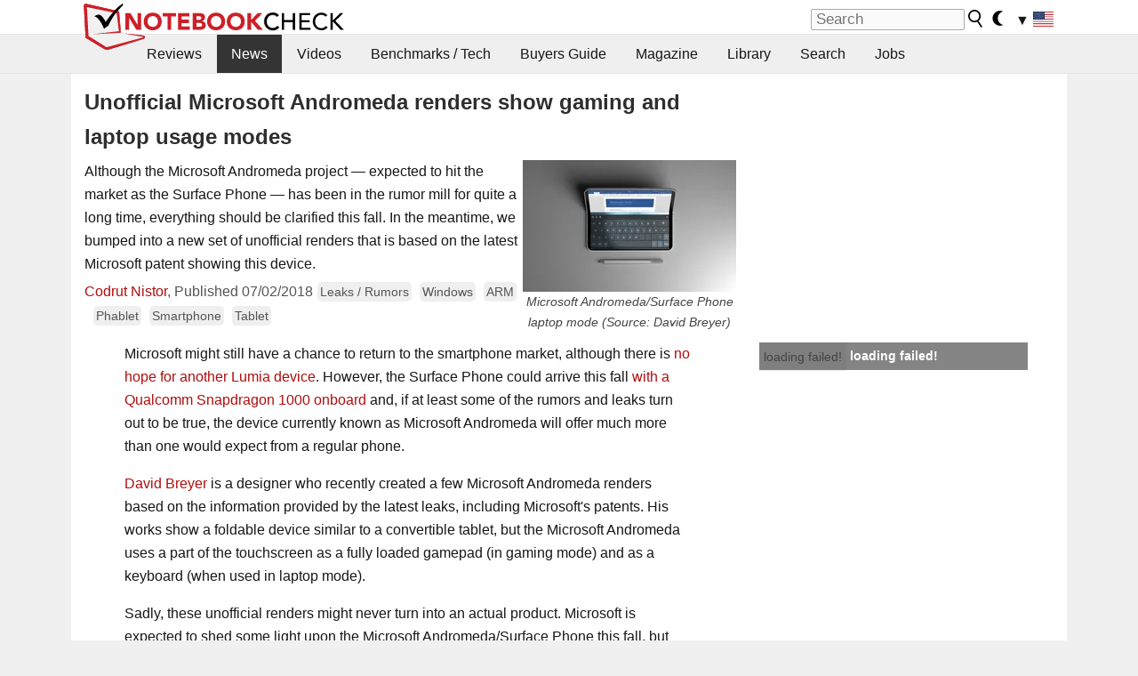

--- FILE ---
content_type: text/html; charset=utf-8
request_url: https://www.youtube-nocookie.com/embed/aVMDcngGYNI
body_size: 46066
content:
<!DOCTYPE html><html lang="en" dir="ltr" data-cast-api-enabled="true"><head><meta name="viewport" content="width=device-width, initial-scale=1"><script nonce="xfbmnBxvJRJCUNOJMXuCmA">if ('undefined' == typeof Symbol || 'undefined' == typeof Symbol.iterator) {delete Array.prototype.entries;}</script><style name="www-roboto" nonce="rI6viMfBEtUOVSvnClWTeA">@font-face{font-family:'Roboto';font-style:normal;font-weight:400;font-stretch:100%;src:url(//fonts.gstatic.com/s/roboto/v48/KFO7CnqEu92Fr1ME7kSn66aGLdTylUAMa3GUBHMdazTgWw.woff2)format('woff2');unicode-range:U+0460-052F,U+1C80-1C8A,U+20B4,U+2DE0-2DFF,U+A640-A69F,U+FE2E-FE2F;}@font-face{font-family:'Roboto';font-style:normal;font-weight:400;font-stretch:100%;src:url(//fonts.gstatic.com/s/roboto/v48/KFO7CnqEu92Fr1ME7kSn66aGLdTylUAMa3iUBHMdazTgWw.woff2)format('woff2');unicode-range:U+0301,U+0400-045F,U+0490-0491,U+04B0-04B1,U+2116;}@font-face{font-family:'Roboto';font-style:normal;font-weight:400;font-stretch:100%;src:url(//fonts.gstatic.com/s/roboto/v48/KFO7CnqEu92Fr1ME7kSn66aGLdTylUAMa3CUBHMdazTgWw.woff2)format('woff2');unicode-range:U+1F00-1FFF;}@font-face{font-family:'Roboto';font-style:normal;font-weight:400;font-stretch:100%;src:url(//fonts.gstatic.com/s/roboto/v48/KFO7CnqEu92Fr1ME7kSn66aGLdTylUAMa3-UBHMdazTgWw.woff2)format('woff2');unicode-range:U+0370-0377,U+037A-037F,U+0384-038A,U+038C,U+038E-03A1,U+03A3-03FF;}@font-face{font-family:'Roboto';font-style:normal;font-weight:400;font-stretch:100%;src:url(//fonts.gstatic.com/s/roboto/v48/KFO7CnqEu92Fr1ME7kSn66aGLdTylUAMawCUBHMdazTgWw.woff2)format('woff2');unicode-range:U+0302-0303,U+0305,U+0307-0308,U+0310,U+0312,U+0315,U+031A,U+0326-0327,U+032C,U+032F-0330,U+0332-0333,U+0338,U+033A,U+0346,U+034D,U+0391-03A1,U+03A3-03A9,U+03B1-03C9,U+03D1,U+03D5-03D6,U+03F0-03F1,U+03F4-03F5,U+2016-2017,U+2034-2038,U+203C,U+2040,U+2043,U+2047,U+2050,U+2057,U+205F,U+2070-2071,U+2074-208E,U+2090-209C,U+20D0-20DC,U+20E1,U+20E5-20EF,U+2100-2112,U+2114-2115,U+2117-2121,U+2123-214F,U+2190,U+2192,U+2194-21AE,U+21B0-21E5,U+21F1-21F2,U+21F4-2211,U+2213-2214,U+2216-22FF,U+2308-230B,U+2310,U+2319,U+231C-2321,U+2336-237A,U+237C,U+2395,U+239B-23B7,U+23D0,U+23DC-23E1,U+2474-2475,U+25AF,U+25B3,U+25B7,U+25BD,U+25C1,U+25CA,U+25CC,U+25FB,U+266D-266F,U+27C0-27FF,U+2900-2AFF,U+2B0E-2B11,U+2B30-2B4C,U+2BFE,U+3030,U+FF5B,U+FF5D,U+1D400-1D7FF,U+1EE00-1EEFF;}@font-face{font-family:'Roboto';font-style:normal;font-weight:400;font-stretch:100%;src:url(//fonts.gstatic.com/s/roboto/v48/KFO7CnqEu92Fr1ME7kSn66aGLdTylUAMaxKUBHMdazTgWw.woff2)format('woff2');unicode-range:U+0001-000C,U+000E-001F,U+007F-009F,U+20DD-20E0,U+20E2-20E4,U+2150-218F,U+2190,U+2192,U+2194-2199,U+21AF,U+21E6-21F0,U+21F3,U+2218-2219,U+2299,U+22C4-22C6,U+2300-243F,U+2440-244A,U+2460-24FF,U+25A0-27BF,U+2800-28FF,U+2921-2922,U+2981,U+29BF,U+29EB,U+2B00-2BFF,U+4DC0-4DFF,U+FFF9-FFFB,U+10140-1018E,U+10190-1019C,U+101A0,U+101D0-101FD,U+102E0-102FB,U+10E60-10E7E,U+1D2C0-1D2D3,U+1D2E0-1D37F,U+1F000-1F0FF,U+1F100-1F1AD,U+1F1E6-1F1FF,U+1F30D-1F30F,U+1F315,U+1F31C,U+1F31E,U+1F320-1F32C,U+1F336,U+1F378,U+1F37D,U+1F382,U+1F393-1F39F,U+1F3A7-1F3A8,U+1F3AC-1F3AF,U+1F3C2,U+1F3C4-1F3C6,U+1F3CA-1F3CE,U+1F3D4-1F3E0,U+1F3ED,U+1F3F1-1F3F3,U+1F3F5-1F3F7,U+1F408,U+1F415,U+1F41F,U+1F426,U+1F43F,U+1F441-1F442,U+1F444,U+1F446-1F449,U+1F44C-1F44E,U+1F453,U+1F46A,U+1F47D,U+1F4A3,U+1F4B0,U+1F4B3,U+1F4B9,U+1F4BB,U+1F4BF,U+1F4C8-1F4CB,U+1F4D6,U+1F4DA,U+1F4DF,U+1F4E3-1F4E6,U+1F4EA-1F4ED,U+1F4F7,U+1F4F9-1F4FB,U+1F4FD-1F4FE,U+1F503,U+1F507-1F50B,U+1F50D,U+1F512-1F513,U+1F53E-1F54A,U+1F54F-1F5FA,U+1F610,U+1F650-1F67F,U+1F687,U+1F68D,U+1F691,U+1F694,U+1F698,U+1F6AD,U+1F6B2,U+1F6B9-1F6BA,U+1F6BC,U+1F6C6-1F6CF,U+1F6D3-1F6D7,U+1F6E0-1F6EA,U+1F6F0-1F6F3,U+1F6F7-1F6FC,U+1F700-1F7FF,U+1F800-1F80B,U+1F810-1F847,U+1F850-1F859,U+1F860-1F887,U+1F890-1F8AD,U+1F8B0-1F8BB,U+1F8C0-1F8C1,U+1F900-1F90B,U+1F93B,U+1F946,U+1F984,U+1F996,U+1F9E9,U+1FA00-1FA6F,U+1FA70-1FA7C,U+1FA80-1FA89,U+1FA8F-1FAC6,U+1FACE-1FADC,U+1FADF-1FAE9,U+1FAF0-1FAF8,U+1FB00-1FBFF;}@font-face{font-family:'Roboto';font-style:normal;font-weight:400;font-stretch:100%;src:url(//fonts.gstatic.com/s/roboto/v48/KFO7CnqEu92Fr1ME7kSn66aGLdTylUAMa3OUBHMdazTgWw.woff2)format('woff2');unicode-range:U+0102-0103,U+0110-0111,U+0128-0129,U+0168-0169,U+01A0-01A1,U+01AF-01B0,U+0300-0301,U+0303-0304,U+0308-0309,U+0323,U+0329,U+1EA0-1EF9,U+20AB;}@font-face{font-family:'Roboto';font-style:normal;font-weight:400;font-stretch:100%;src:url(//fonts.gstatic.com/s/roboto/v48/KFO7CnqEu92Fr1ME7kSn66aGLdTylUAMa3KUBHMdazTgWw.woff2)format('woff2');unicode-range:U+0100-02BA,U+02BD-02C5,U+02C7-02CC,U+02CE-02D7,U+02DD-02FF,U+0304,U+0308,U+0329,U+1D00-1DBF,U+1E00-1E9F,U+1EF2-1EFF,U+2020,U+20A0-20AB,U+20AD-20C0,U+2113,U+2C60-2C7F,U+A720-A7FF;}@font-face{font-family:'Roboto';font-style:normal;font-weight:400;font-stretch:100%;src:url(//fonts.gstatic.com/s/roboto/v48/KFO7CnqEu92Fr1ME7kSn66aGLdTylUAMa3yUBHMdazQ.woff2)format('woff2');unicode-range:U+0000-00FF,U+0131,U+0152-0153,U+02BB-02BC,U+02C6,U+02DA,U+02DC,U+0304,U+0308,U+0329,U+2000-206F,U+20AC,U+2122,U+2191,U+2193,U+2212,U+2215,U+FEFF,U+FFFD;}@font-face{font-family:'Roboto';font-style:normal;font-weight:500;font-stretch:100%;src:url(//fonts.gstatic.com/s/roboto/v48/KFO7CnqEu92Fr1ME7kSn66aGLdTylUAMa3GUBHMdazTgWw.woff2)format('woff2');unicode-range:U+0460-052F,U+1C80-1C8A,U+20B4,U+2DE0-2DFF,U+A640-A69F,U+FE2E-FE2F;}@font-face{font-family:'Roboto';font-style:normal;font-weight:500;font-stretch:100%;src:url(//fonts.gstatic.com/s/roboto/v48/KFO7CnqEu92Fr1ME7kSn66aGLdTylUAMa3iUBHMdazTgWw.woff2)format('woff2');unicode-range:U+0301,U+0400-045F,U+0490-0491,U+04B0-04B1,U+2116;}@font-face{font-family:'Roboto';font-style:normal;font-weight:500;font-stretch:100%;src:url(//fonts.gstatic.com/s/roboto/v48/KFO7CnqEu92Fr1ME7kSn66aGLdTylUAMa3CUBHMdazTgWw.woff2)format('woff2');unicode-range:U+1F00-1FFF;}@font-face{font-family:'Roboto';font-style:normal;font-weight:500;font-stretch:100%;src:url(//fonts.gstatic.com/s/roboto/v48/KFO7CnqEu92Fr1ME7kSn66aGLdTylUAMa3-UBHMdazTgWw.woff2)format('woff2');unicode-range:U+0370-0377,U+037A-037F,U+0384-038A,U+038C,U+038E-03A1,U+03A3-03FF;}@font-face{font-family:'Roboto';font-style:normal;font-weight:500;font-stretch:100%;src:url(//fonts.gstatic.com/s/roboto/v48/KFO7CnqEu92Fr1ME7kSn66aGLdTylUAMawCUBHMdazTgWw.woff2)format('woff2');unicode-range:U+0302-0303,U+0305,U+0307-0308,U+0310,U+0312,U+0315,U+031A,U+0326-0327,U+032C,U+032F-0330,U+0332-0333,U+0338,U+033A,U+0346,U+034D,U+0391-03A1,U+03A3-03A9,U+03B1-03C9,U+03D1,U+03D5-03D6,U+03F0-03F1,U+03F4-03F5,U+2016-2017,U+2034-2038,U+203C,U+2040,U+2043,U+2047,U+2050,U+2057,U+205F,U+2070-2071,U+2074-208E,U+2090-209C,U+20D0-20DC,U+20E1,U+20E5-20EF,U+2100-2112,U+2114-2115,U+2117-2121,U+2123-214F,U+2190,U+2192,U+2194-21AE,U+21B0-21E5,U+21F1-21F2,U+21F4-2211,U+2213-2214,U+2216-22FF,U+2308-230B,U+2310,U+2319,U+231C-2321,U+2336-237A,U+237C,U+2395,U+239B-23B7,U+23D0,U+23DC-23E1,U+2474-2475,U+25AF,U+25B3,U+25B7,U+25BD,U+25C1,U+25CA,U+25CC,U+25FB,U+266D-266F,U+27C0-27FF,U+2900-2AFF,U+2B0E-2B11,U+2B30-2B4C,U+2BFE,U+3030,U+FF5B,U+FF5D,U+1D400-1D7FF,U+1EE00-1EEFF;}@font-face{font-family:'Roboto';font-style:normal;font-weight:500;font-stretch:100%;src:url(//fonts.gstatic.com/s/roboto/v48/KFO7CnqEu92Fr1ME7kSn66aGLdTylUAMaxKUBHMdazTgWw.woff2)format('woff2');unicode-range:U+0001-000C,U+000E-001F,U+007F-009F,U+20DD-20E0,U+20E2-20E4,U+2150-218F,U+2190,U+2192,U+2194-2199,U+21AF,U+21E6-21F0,U+21F3,U+2218-2219,U+2299,U+22C4-22C6,U+2300-243F,U+2440-244A,U+2460-24FF,U+25A0-27BF,U+2800-28FF,U+2921-2922,U+2981,U+29BF,U+29EB,U+2B00-2BFF,U+4DC0-4DFF,U+FFF9-FFFB,U+10140-1018E,U+10190-1019C,U+101A0,U+101D0-101FD,U+102E0-102FB,U+10E60-10E7E,U+1D2C0-1D2D3,U+1D2E0-1D37F,U+1F000-1F0FF,U+1F100-1F1AD,U+1F1E6-1F1FF,U+1F30D-1F30F,U+1F315,U+1F31C,U+1F31E,U+1F320-1F32C,U+1F336,U+1F378,U+1F37D,U+1F382,U+1F393-1F39F,U+1F3A7-1F3A8,U+1F3AC-1F3AF,U+1F3C2,U+1F3C4-1F3C6,U+1F3CA-1F3CE,U+1F3D4-1F3E0,U+1F3ED,U+1F3F1-1F3F3,U+1F3F5-1F3F7,U+1F408,U+1F415,U+1F41F,U+1F426,U+1F43F,U+1F441-1F442,U+1F444,U+1F446-1F449,U+1F44C-1F44E,U+1F453,U+1F46A,U+1F47D,U+1F4A3,U+1F4B0,U+1F4B3,U+1F4B9,U+1F4BB,U+1F4BF,U+1F4C8-1F4CB,U+1F4D6,U+1F4DA,U+1F4DF,U+1F4E3-1F4E6,U+1F4EA-1F4ED,U+1F4F7,U+1F4F9-1F4FB,U+1F4FD-1F4FE,U+1F503,U+1F507-1F50B,U+1F50D,U+1F512-1F513,U+1F53E-1F54A,U+1F54F-1F5FA,U+1F610,U+1F650-1F67F,U+1F687,U+1F68D,U+1F691,U+1F694,U+1F698,U+1F6AD,U+1F6B2,U+1F6B9-1F6BA,U+1F6BC,U+1F6C6-1F6CF,U+1F6D3-1F6D7,U+1F6E0-1F6EA,U+1F6F0-1F6F3,U+1F6F7-1F6FC,U+1F700-1F7FF,U+1F800-1F80B,U+1F810-1F847,U+1F850-1F859,U+1F860-1F887,U+1F890-1F8AD,U+1F8B0-1F8BB,U+1F8C0-1F8C1,U+1F900-1F90B,U+1F93B,U+1F946,U+1F984,U+1F996,U+1F9E9,U+1FA00-1FA6F,U+1FA70-1FA7C,U+1FA80-1FA89,U+1FA8F-1FAC6,U+1FACE-1FADC,U+1FADF-1FAE9,U+1FAF0-1FAF8,U+1FB00-1FBFF;}@font-face{font-family:'Roboto';font-style:normal;font-weight:500;font-stretch:100%;src:url(//fonts.gstatic.com/s/roboto/v48/KFO7CnqEu92Fr1ME7kSn66aGLdTylUAMa3OUBHMdazTgWw.woff2)format('woff2');unicode-range:U+0102-0103,U+0110-0111,U+0128-0129,U+0168-0169,U+01A0-01A1,U+01AF-01B0,U+0300-0301,U+0303-0304,U+0308-0309,U+0323,U+0329,U+1EA0-1EF9,U+20AB;}@font-face{font-family:'Roboto';font-style:normal;font-weight:500;font-stretch:100%;src:url(//fonts.gstatic.com/s/roboto/v48/KFO7CnqEu92Fr1ME7kSn66aGLdTylUAMa3KUBHMdazTgWw.woff2)format('woff2');unicode-range:U+0100-02BA,U+02BD-02C5,U+02C7-02CC,U+02CE-02D7,U+02DD-02FF,U+0304,U+0308,U+0329,U+1D00-1DBF,U+1E00-1E9F,U+1EF2-1EFF,U+2020,U+20A0-20AB,U+20AD-20C0,U+2113,U+2C60-2C7F,U+A720-A7FF;}@font-face{font-family:'Roboto';font-style:normal;font-weight:500;font-stretch:100%;src:url(//fonts.gstatic.com/s/roboto/v48/KFO7CnqEu92Fr1ME7kSn66aGLdTylUAMa3yUBHMdazQ.woff2)format('woff2');unicode-range:U+0000-00FF,U+0131,U+0152-0153,U+02BB-02BC,U+02C6,U+02DA,U+02DC,U+0304,U+0308,U+0329,U+2000-206F,U+20AC,U+2122,U+2191,U+2193,U+2212,U+2215,U+FEFF,U+FFFD;}</style><script name="www-roboto" nonce="xfbmnBxvJRJCUNOJMXuCmA">if (document.fonts && document.fonts.load) {document.fonts.load("400 10pt Roboto", "E"); document.fonts.load("500 10pt Roboto", "E");}</script><link rel="stylesheet" href="/s/player/5d93cfdb/www-player.css" name="www-player" nonce="rI6viMfBEtUOVSvnClWTeA"><style nonce="rI6viMfBEtUOVSvnClWTeA">html {overflow: hidden;}body {font: 12px Roboto, Arial, sans-serif; background-color: #000; color: #fff; height: 100%; width: 100%; overflow: hidden; position: absolute; margin: 0; padding: 0;}#player {width: 100%; height: 100%;}h1 {text-align: center; color: #fff;}h3 {margin-top: 6px; margin-bottom: 3px;}.player-unavailable {position: absolute; top: 0; left: 0; right: 0; bottom: 0; padding: 25px; font-size: 13px; background: url(/img/meh7.png) 50% 65% no-repeat;}.player-unavailable .message {text-align: left; margin: 0 -5px 15px; padding: 0 5px 14px; border-bottom: 1px solid #888; font-size: 19px; font-weight: normal;}.player-unavailable a {color: #167ac6; text-decoration: none;}</style><script nonce="xfbmnBxvJRJCUNOJMXuCmA">var ytcsi={gt:function(n){n=(n||"")+"data_";return ytcsi[n]||(ytcsi[n]={tick:{},info:{},gel:{preLoggedGelInfos:[]}})},now:window.performance&&window.performance.timing&&window.performance.now&&window.performance.timing.navigationStart?function(){return window.performance.timing.navigationStart+window.performance.now()}:function(){return(new Date).getTime()},tick:function(l,t,n){var ticks=ytcsi.gt(n).tick;var v=t||ytcsi.now();if(ticks[l]){ticks["_"+l]=ticks["_"+l]||[ticks[l]];ticks["_"+l].push(v)}ticks[l]=
v},info:function(k,v,n){ytcsi.gt(n).info[k]=v},infoGel:function(p,n){ytcsi.gt(n).gel.preLoggedGelInfos.push(p)},setStart:function(t,n){ytcsi.tick("_start",t,n)}};
(function(w,d){function isGecko(){if(!w.navigator)return false;try{if(w.navigator.userAgentData&&w.navigator.userAgentData.brands&&w.navigator.userAgentData.brands.length){var brands=w.navigator.userAgentData.brands;var i=0;for(;i<brands.length;i++)if(brands[i]&&brands[i].brand==="Firefox")return true;return false}}catch(e){setTimeout(function(){throw e;})}if(!w.navigator.userAgent)return false;var ua=w.navigator.userAgent;return ua.indexOf("Gecko")>0&&ua.toLowerCase().indexOf("webkit")<0&&ua.indexOf("Edge")<
0&&ua.indexOf("Trident")<0&&ua.indexOf("MSIE")<0}ytcsi.setStart(w.performance?w.performance.timing.responseStart:null);var isPrerender=(d.visibilityState||d.webkitVisibilityState)=="prerender";var vName=!d.visibilityState&&d.webkitVisibilityState?"webkitvisibilitychange":"visibilitychange";if(isPrerender){var startTick=function(){ytcsi.setStart();d.removeEventListener(vName,startTick)};d.addEventListener(vName,startTick,false)}if(d.addEventListener)d.addEventListener(vName,function(){ytcsi.tick("vc")},
false);if(isGecko()){var isHidden=(d.visibilityState||d.webkitVisibilityState)=="hidden";if(isHidden)ytcsi.tick("vc")}var slt=function(el,t){setTimeout(function(){var n=ytcsi.now();el.loadTime=n;if(el.slt)el.slt()},t)};w.__ytRIL=function(el){if(!el.getAttribute("data-thumb"))if(w.requestAnimationFrame)w.requestAnimationFrame(function(){slt(el,0)});else slt(el,16)}})(window,document);
</script><script nonce="xfbmnBxvJRJCUNOJMXuCmA">var ytcfg={d:function(){return window.yt&&yt.config_||ytcfg.data_||(ytcfg.data_={})},get:function(k,o){return k in ytcfg.d()?ytcfg.d()[k]:o},set:function(){var a=arguments;if(a.length>1)ytcfg.d()[a[0]]=a[1];else{var k;for(k in a[0])ytcfg.d()[k]=a[0][k]}}};
ytcfg.set({"CLIENT_CANARY_STATE":"none","DEVICE":"cbr\u003dChrome\u0026cbrand\u003dapple\u0026cbrver\u003d131.0.0.0\u0026ceng\u003dWebKit\u0026cengver\u003d537.36\u0026cos\u003dMacintosh\u0026cosver\u003d10_15_7\u0026cplatform\u003dDESKTOP","EVENT_ID":"ByGCaa7CLrnAib4P8fvTgAM","EXPERIMENT_FLAGS":{"ab_det_apb_b":true,"ab_det_apm":true,"ab_det_el_h":true,"ab_det_em_inj":true,"ab_l_sig_st":true,"ab_l_sig_st_e":true,"action_companion_center_align_description":true,"allow_skip_networkless":true,"always_send_and_write":true,"att_web_record_metrics":true,"attmusi":true,"c3_enable_button_impression_logging":true,"c3_watch_page_component":true,"cancel_pending_navs":true,"config_age_report_killswitch":true,"cow_optimize_idom_compat":true,"csi_on_gel":true,"delhi_mweb_colorful_sd":true,"delhi_mweb_colorful_sd_v2":true,"deprecate_pair_servlet_enabled":true,"desktop_sparkles_light_cta_button":true,"disable_child_node_auto_formatted_strings":true,"disable_log_to_visitor_layer":true,"disable_pacf_logging_for_memory_limited_tv":true,"embeds_desktop_enable_volume_slider":true,"embeds_enable_eid_enforcement_for_youtube":true,"embeds_enable_info_panel_dismissal":true,"embeds_enable_pfp_always_unbranded":true,"embeds_muted_autoplay_sound_fix":true,"embeds_serve_es6_client":true,"embeds_web_updated_shorts_definition_fix":true,"enable_active_view_display_ad_renderer_web_home":true,"enable_ad_disclosure_banner_a11y_fix":true,"enable_android_web_view_top_insets_bugfix":true,"enable_client_sli_logging":true,"enable_client_streamz_web":true,"enable_client_ve_spec":true,"enable_cloud_save_error_popup_after_retry":true,"enable_dai_sdf_h5_preroll":true,"enable_datasync_id_header_in_web_vss_pings":true,"enable_default_mono_cta_migration_web_client":true,"enable_docked_chat_messages":true,"enable_drop_shadow_experiment":true,"enable_embeds_new_caption_language_picker":true,"enable_entity_store_from_dependency_injection":true,"enable_inline_muted_playback_on_web_search":true,"enable_inline_muted_playback_on_web_search_for_vdc":true,"enable_inline_muted_playback_on_web_search_for_vdcb":true,"enable_is_extended_monitoring":true,"enable_is_mini_app_page_active_bugfix":true,"enable_logging_first_user_action_after_game_ready":true,"enable_ltc_param_fetch_from_innertube":true,"enable_masthead_mweb_padding_fix":true,"enable_menu_renderer_button_in_mweb_hclr":true,"enable_mini_app_command_handler_mweb_fix":true,"enable_mini_guide_downloads_item":true,"enable_mixed_direction_formatted_strings":true,"enable_mweb_keyboard_shortcuts":true,"enable_mweb_new_caption_language_picker":true,"enable_names_handles_account_switcher":true,"enable_network_request_logging_on_game_events":true,"enable_new_paid_product_placement":true,"enable_open_in_new_tab_icon_for_short_dr_for_desktop_search":true,"enable_open_yt_content":true,"enable_origin_query_parameter_bugfix":true,"enable_pause_ads_on_ytv_html5":true,"enable_payments_purchase_manager":true,"enable_pdp_icon_prefetch":true,"enable_pl_r_si_fa":true,"enable_place_pivot_url":true,"enable_pv_screen_modern_text":true,"enable_removing_navbar_title_on_hashtag_page_mweb":true,"enable_rta_manager":true,"enable_sdf_companion_h5":true,"enable_sdf_dai_h5_midroll":true,"enable_sdf_h5_endemic_mid_post_roll":true,"enable_sdf_on_h5_unplugged_vod_midroll":true,"enable_sdf_shorts_player_bytes_h5":true,"enable_sending_unwrapped_game_audio_as_serialized_metadata":true,"enable_sfv_effect_pivot_url":true,"enable_shorts_new_carousel":true,"enable_skip_ad_guidance_prompt":true,"enable_skippable_ads_for_unplugged_ad_pod":true,"enable_smearing_expansion_dai":true,"enable_time_out_messages":true,"enable_timeline_view_modern_transcript_fe":true,"enable_video_display_compact_button_group_for_desktop_search":true,"enable_web_delhi_icons":true,"enable_web_home_top_landscape_image_layout_level_click":true,"enable_web_tiered_gel":true,"enable_window_constrained_buy_flow_dialog":true,"enable_wiz_queue_effect_and_on_init_initial_runs":true,"enable_ypc_spinners":true,"enable_yt_ata_iframe_authuser":true,"export_networkless_options":true,"export_player_version_to_ytconfig":true,"fill_single_video_with_notify_to_lasr":true,"fix_ad_miniplayer_controls_rendering":true,"fix_ads_tracking_for_swf_config_deprecation_mweb":true,"h5_companion_enable_adcpn_macro_substitution_for_click_pings":true,"h5_inplayer_enable_adcpn_macro_substitution_for_click_pings":true,"h5_reset_cache_and_filter_before_update_masthead":true,"hide_channel_creation_title_for_mweb":true,"high_ccv_client_side_caching_h5":true,"html5_log_trigger_events_with_debug_data":true,"html5_ssdai_enable_media_end_cue_range":true,"idb_immediate_commit":true,"il_attach_cache_limit":true,"il_use_view_model_logging_context":true,"is_browser_support_for_webcam_streaming":true,"json_condensed_response":true,"kev_adb_pg":true,"kevlar_gel_error_routing":true,"kevlar_watch_cinematics":true,"live_chat_enable_controller_extraction":true,"live_chat_enable_rta_manager":true,"log_click_with_layer_from_element_in_command_handler":true,"mdx_enable_privacy_disclosure_ui":true,"mdx_load_cast_api_bootstrap_script":true,"medium_progress_bar_modification":true,"migrate_remaining_web_ad_badges_to_innertube":true,"mobile_account_menu_refresh":true,"mweb_account_linking_noapp":true,"mweb_allow_modern_search_suggest_behavior":true,"mweb_animated_actions":true,"mweb_app_upsell_button_direct_to_app":true,"mweb_c3_enable_adaptive_signals":true,"mweb_c3_library_page_enable_recent_shelf":true,"mweb_c3_remove_web_navigation_endpoint_data":true,"mweb_c3_use_canonical_from_player_response":true,"mweb_cinematic_watch":true,"mweb_command_handler":true,"mweb_delay_watch_initial_data":true,"mweb_disable_searchbar_scroll":true,"mweb_enable_browse_chunks":true,"mweb_enable_fine_scrubbing_for_recs":true,"mweb_enable_imp_portal":true,"mweb_enable_keto_batch_player_fullscreen":true,"mweb_enable_keto_batch_player_progress_bar":true,"mweb_enable_keto_batch_player_tooltips":true,"mweb_enable_lockup_view_model_for_ucp":true,"mweb_enable_mix_panel_title_metadata":true,"mweb_enable_more_drawer":true,"mweb_enable_optional_fullscreen_landscape_locking":true,"mweb_enable_overlay_touch_manager":true,"mweb_enable_premium_carve_out_fix":true,"mweb_enable_refresh_detection":true,"mweb_enable_search_imp":true,"mweb_enable_shorts_video_preload":true,"mweb_enable_skippables_on_jio_phone":true,"mweb_enable_two_line_title_on_shorts":true,"mweb_enable_varispeed_controller":true,"mweb_enable_watch_feed_infinite_scroll":true,"mweb_enable_wrapped_unplugged_pause_membership_dialog_renderer":true,"mweb_fix_monitor_visibility_after_render":true,"mweb_force_ios_fallback_to_native_control":true,"mweb_fp_auto_fullscreen":true,"mweb_fullscreen_controls":true,"mweb_fullscreen_controls_action_buttons":true,"mweb_fullscreen_watch_system":true,"mweb_home_reactive_shorts":true,"mweb_innertube_search_command":true,"mweb_kaios_enable_autoplay_switch_view_model":true,"mweb_lang_in_html":true,"mweb_like_button_synced_with_entities":true,"mweb_logo_use_home_page_ve":true,"mweb_native_control_in_faux_fullscreen_shared":true,"mweb_player_control_on_hover":true,"mweb_player_delhi_dtts":true,"mweb_player_settings_use_bottom_sheet":true,"mweb_player_show_previous_next_buttons_in_playlist":true,"mweb_player_skip_no_op_state_changes":true,"mweb_player_user_select_none":true,"mweb_playlist_engagement_panel":true,"mweb_progress_bar_seek_on_mouse_click":true,"mweb_pull_2_full":true,"mweb_pull_2_full_enable_touch_handlers":true,"mweb_schedule_warm_watch_response":true,"mweb_searchbox_legacy_navigation":true,"mweb_see_fewer_shorts":true,"mweb_shorts_comments_panel_id_change":true,"mweb_shorts_early_continuation":true,"mweb_show_ios_smart_banner":true,"mweb_show_sign_in_button_from_header":true,"mweb_use_server_url_on_startup":true,"mweb_watch_captions_enable_auto_translate":true,"mweb_watch_captions_set_default_size":true,"mweb_watch_stop_scheduler_on_player_response":true,"mweb_watchfeed_big_thumbnails":true,"mweb_yt_searchbox":true,"networkless_logging":true,"no_client_ve_attach_unless_shown":true,"pageid_as_header_web":true,"playback_settings_use_switch_menu":true,"player_controls_autonav_fix":true,"player_controls_skip_double_signal_update":true,"player_controls_volume_controls_use_player_props":true,"polymer_bad_build_labels":true,"polymer_verifiy_app_state":true,"qoe_send_and_write":true,"remove_chevron_from_ad_disclosure_banner_h5":true,"remove_masthead_channel_banner_on_refresh":true,"remove_slot_id_exited_trigger_for_dai_in_player_slot_expire":true,"service_worker_enabled":true,"service_worker_push_enabled":true,"service_worker_push_home_page_prompt":true,"service_worker_push_watch_page_prompt":true,"shell_load_gcf":true,"shorten_initial_gel_batch_timeout":true,"should_use_yt_voice_endpoint_in_kaios":true,"smarter_ve_dedupping":true,"speedmaster_no_seek":true,"stop_handling_click_for_non_rendering_overlay_layout":true,"suppress_error_204_logging":true,"synced_panel_scrolling_controller":true,"use_event_time_ms_header":true,"use_fifo_for_networkless":true,"use_request_time_ms_header":true,"use_session_based_sampling":true,"use_thumbnail_overlay_time_status_renderer_for_live_badge":true,"vss_final_ping_send_and_write":true,"vss_playback_use_send_and_write":true,"web_adaptive_repeat_ase":true,"web_always_load_chat_support":true,"web_api_url":true,"web_attributed_string_deep_equal_bugfix":true,"web_autonav_allow_off_by_default":true,"web_button_vm_refactor_disabled":true,"web_c3_log_app_init_finish":true,"web_component_wrapper_track_owner":true,"web_csi_action_sampling_enabled":true,"web_dedupe_ve_grafting":true,"web_disable_backdrop_filter":true,"web_enable_ab_rsp_cl":true,"web_enable_course_icon_update":true,"web_enable_error_204":true,"web_gcf_hashes_innertube":true,"web_gel_timeout_cap":true,"web_parent_target_for_sheets":true,"web_persist_server_autonav_state_on_client":true,"web_playback_associated_log_ctt":true,"web_playback_associated_ve":true,"web_prefetch_preload_video":true,"web_progress_bar_draggable":true,"web_shorts_just_watched_on_channel_and_pivot_study":true,"web_shorts_just_watched_overlay":true,"web_shorts_wn_shelf_header_tuning":true,"web_update_panel_visibility_logging_fix":true,"web_watch_controls_state_signals":true,"web_wiz_attributed_string":true,"webfe_mweb_watch_microdata":true,"webfe_watch_shorts_canonical_url_fix":true,"webpo_exit_on_net_err":true,"wiz_diff_overwritable":true,"wiz_stamper_new_context_api":true,"woffle_used_state_report":true,"wpo_gel_strz":true,"H5_async_logging_delay_ms":30000.0,"attention_logging_scroll_throttle":500.0,"autoplay_pause_by_lact_sampling_fraction":0.0,"cinematic_watch_effect_opacity":0.4,"log_window_onerror_fraction":0.1,"speedmaster_playback_rate":2.0,"tv_pacf_logging_sample_rate":0.01,"web_attention_logging_scroll_throttle":500.0,"web_load_prediction_threshold":0.1,"web_navigation_prediction_threshold":0.1,"web_pbj_log_warning_rate":0.0,"web_system_health_fraction":0.01,"ytidb_transaction_ended_event_rate_limit":0.02,"active_time_update_interval_ms":10000,"att_init_delay":500,"autoplay_pause_by_lact_sec":0,"botguard_async_snapshot_timeout_ms":3000,"check_navigator_accuracy_timeout_ms":0,"cinematic_watch_css_filter_blur_strength":40,"cinematic_watch_fade_out_duration":500,"close_webview_delay_ms":100,"cloud_save_game_data_rate_limit_ms":3000,"compression_disable_point":10,"custom_active_view_tos_timeout_ms":3600000,"embeds_widget_poll_interval_ms":0,"gel_min_batch_size":3,"gel_queue_timeout_max_ms":60000,"get_async_timeout_ms":60000,"hide_cta_for_home_web_video_ads_animate_in_time":2,"html5_byterate_soft_cap":0,"initial_gel_batch_timeout":2000,"max_body_size_to_compress":500000,"max_prefetch_window_sec_for_livestream_optimization":10,"min_prefetch_offset_sec_for_livestream_optimization":20,"mini_app_container_iframe_src_update_delay_ms":0,"multiple_preview_news_duration_time":11000,"mweb_c3_toast_duration_ms":5000,"mweb_deep_link_fallback_timeout_ms":10000,"mweb_delay_response_received_actions":100,"mweb_fp_dpad_rate_limit_ms":0,"mweb_fp_dpad_watch_title_clamp_lines":0,"mweb_history_manager_cache_size":100,"mweb_ios_fullscreen_playback_transition_delay_ms":500,"mweb_ios_fullscreen_system_pause_epilson_ms":0,"mweb_override_response_store_expiration_ms":0,"mweb_shorts_early_continuation_trigger_threshold":4,"mweb_w2w_max_age_seconds":0,"mweb_watch_captions_default_size":2,"neon_dark_launch_gradient_count":0,"network_polling_interval":30000,"play_click_interval_ms":30000,"play_ping_interval_ms":10000,"prefetch_comments_ms_after_video":0,"send_config_hash_timer":0,"service_worker_push_logged_out_prompt_watches":-1,"service_worker_push_prompt_cap":-1,"service_worker_push_prompt_delay_microseconds":3888000000000,"slow_compressions_before_abandon_count":4,"speedmaster_cancellation_movement_dp":10,"speedmaster_touch_activation_ms":500,"web_attention_logging_throttle":500,"web_foreground_heartbeat_interval_ms":28000,"web_gel_debounce_ms":10000,"web_logging_max_batch":100,"web_max_tracing_events":50,"web_tracing_session_replay":0,"wil_icon_max_concurrent_fetches":9999,"ytidb_remake_db_retries":3,"ytidb_reopen_db_retries":3,"WebClientReleaseProcessCritical__youtube_embeds_client_version_override":"","WebClientReleaseProcessCritical__youtube_embeds_web_client_version_override":"","WebClientReleaseProcessCritical__youtube_mweb_client_version_override":"","debug_forced_internalcountrycode":"","enable_web_media_service":"DISABLED","il_payload_scraping":"","live_chat_unicode_emoji_json_url":"https://www.gstatic.com/youtube/img/emojis/emojis-svg-9.json","mweb_deep_link_feature_tag_suffix":"11268432","mweb_enable_shorts_innertube_player_prefetch_trigger":"NONE","mweb_fp_dpad":"home,search,browse,channel,create_channel,experiments,settings,trending,oops,404,paid_memberships,sponsorship,premium,shorts","mweb_fp_dpad_linear_navigation":"","mweb_fp_dpad_linear_navigation_visitor":"","mweb_fp_dpad_visitor":"","mweb_preload_video_by_player_vars":"","place_pivot_triggering_container_alternate":"","place_pivot_triggering_counterfactual_container_alternate":"","service_worker_push_force_notification_prompt_tag":"1","service_worker_scope":"/","suggest_exp_str":"","web_client_version_override":"","kevlar_command_handler_command_banlist":[],"mini_app_ids_without_game_ready":["UgkxHHtsak1SC8mRGHMZewc4HzeAY3yhPPmJ","Ugkx7OgzFqE6z_5Mtf4YsotGfQNII1DF_RBm"],"web_op_signal_type_banlist":[],"web_tracing_enabled_spans":["event","command"]},"GAPI_HINT_PARAMS":"m;/_/scs/abc-static/_/js/k\u003dgapi.gapi.en.FZb77tO2YW4.O/d\u003d1/rs\u003dAHpOoo8lqavmo6ayfVxZovyDiP6g3TOVSQ/m\u003d__features__","GAPI_HOST":"https://apis.google.com","GAPI_LOCALE":"en_US","GL":"US","HL":"en","HTML_DIR":"ltr","HTML_LANG":"en","INNERTUBE_API_KEY":"AIzaSyAO_FJ2SlqU8Q4STEHLGCilw_Y9_11qcW8","INNERTUBE_API_VERSION":"v1","INNERTUBE_CLIENT_NAME":"WEB_EMBEDDED_PLAYER","INNERTUBE_CLIENT_VERSION":"1.20260130.01.00","INNERTUBE_CONTEXT":{"client":{"hl":"en","gl":"US","remoteHost":"18.191.210.100","deviceMake":"Apple","deviceModel":"","visitorData":"[base64]%3D%3D","userAgent":"Mozilla/5.0 (Macintosh; Intel Mac OS X 10_15_7) AppleWebKit/537.36 (KHTML, like Gecko) Chrome/131.0.0.0 Safari/537.36; ClaudeBot/1.0; +claudebot@anthropic.com),gzip(gfe)","clientName":"WEB_EMBEDDED_PLAYER","clientVersion":"1.20260130.01.00","osName":"Macintosh","osVersion":"10_15_7","originalUrl":"https://www.youtube-nocookie.com/embed/aVMDcngGYNI","platform":"DESKTOP","clientFormFactor":"UNKNOWN_FORM_FACTOR","configInfo":{"appInstallData":"[base64]%3D%3D"},"browserName":"Chrome","browserVersion":"131.0.0.0","acceptHeader":"text/html,application/xhtml+xml,application/xml;q\u003d0.9,image/webp,image/apng,*/*;q\u003d0.8,application/signed-exchange;v\u003db3;q\u003d0.9","deviceExperimentId":"ChxOell3TWpZM05UUXpOakUxTVRnNE1qa3dPUT09EIfCiMwGGIfCiMwG","rolloutToken":"CKO8grCo4MvmYRC6-ILk3b2SAxi6-ILk3b2SAw%3D%3D"},"user":{"lockedSafetyMode":false},"request":{"useSsl":true},"clickTracking":{"clickTrackingParams":"IhMI7uGC5N29kgMVOWDCAR3x/RQw"},"thirdParty":{"embeddedPlayerContext":{"embeddedPlayerEncryptedContext":"AD5ZzFTbHgpZIY5djBz0eVFqwgDf6c99L5CP_xYpx2DtOkS3znEy0ivTAH0ggujEGsyBP39mbwEF1SLlUfER7XZwHOPtv_ig9dnob1JDk5Y5-Bcrjw0X5Dblag6XFYUfRg1mb2SGyl4","ancestorOriginsSupported":false}}},"INNERTUBE_CONTEXT_CLIENT_NAME":56,"INNERTUBE_CONTEXT_CLIENT_VERSION":"1.20260130.01.00","INNERTUBE_CONTEXT_GL":"US","INNERTUBE_CONTEXT_HL":"en","LATEST_ECATCHER_SERVICE_TRACKING_PARAMS":{"client.name":"WEB_EMBEDDED_PLAYER","client.jsfeat":"2021"},"LOGGED_IN":false,"PAGE_BUILD_LABEL":"youtube.embeds.web_20260130_01_RC00","PAGE_CL":863108022,"SERVER_NAME":"WebFE","VISITOR_DATA":"[base64]%3D%3D","WEB_PLAYER_CONTEXT_CONFIGS":{"WEB_PLAYER_CONTEXT_CONFIG_ID_EMBEDDED_PLAYER":{"rootElementId":"movie_player","jsUrl":"/s/player/5d93cfdb/player_ias.vflset/en_US/base.js","cssUrl":"/s/player/5d93cfdb/www-player.css","contextId":"WEB_PLAYER_CONTEXT_CONFIG_ID_EMBEDDED_PLAYER","eventLabel":"embedded","contentRegion":"US","hl":"en_US","hostLanguage":"en","innertubeApiKey":"AIzaSyAO_FJ2SlqU8Q4STEHLGCilw_Y9_11qcW8","innertubeApiVersion":"v1","innertubeContextClientVersion":"1.20260130.01.00","device":{"brand":"apple","model":"","browser":"Chrome","browserVersion":"131.0.0.0","os":"Macintosh","osVersion":"10_15_7","platform":"DESKTOP","interfaceName":"WEB_EMBEDDED_PLAYER","interfaceVersion":"1.20260130.01.00"},"serializedExperimentIds":"24004644,24499533,51010235,51063643,51098299,51204329,51222973,51340662,51349914,51353393,51366423,51389629,51404808,51458177,51490331,51500051,51505436,51530495,51534669,51560386,51564351,51565116,51566373,51566864,51578633,51583565,51583821,51585555,51586115,51605258,51605395,51609829,51611457,51615067,51620867,51621065,51622844,51631301,51637029,51638932,51648336,51672162,51681662,51683502,51684301,51684306,51691027,51693510,51693994,51696107,51696619,51700777,51704211,51705183,51713237,51717747,51719095,51719112,51719411,51719628,51729218,51732102,51735449,51737356,51740812,51742377,51742829,51742877,51744562,51749572,51751855,51751895,51752091,51752633,51759209,51761827,51763412,51763568","serializedExperimentFlags":"H5_async_logging_delay_ms\u003d30000.0\u0026PlayerWeb__h5_enable_advisory_rating_restrictions\u003dtrue\u0026a11y_h5_associate_survey_question\u003dtrue\u0026ab_det_apb_b\u003dtrue\u0026ab_det_apm\u003dtrue\u0026ab_det_el_h\u003dtrue\u0026ab_det_em_inj\u003dtrue\u0026ab_l_sig_st\u003dtrue\u0026ab_l_sig_st_e\u003dtrue\u0026action_companion_center_align_description\u003dtrue\u0026ad_pod_disable_companion_persist_ads_quality\u003dtrue\u0026add_stmp_logs_for_voice_boost\u003dtrue\u0026allow_autohide_on_paused_videos\u003dtrue\u0026allow_drm_override\u003dtrue\u0026allow_live_autoplay\u003dtrue\u0026allow_poltergust_autoplay\u003dtrue\u0026allow_skip_networkless\u003dtrue\u0026allow_vp9_1080p_mq_enc\u003dtrue\u0026always_cache_redirect_endpoint\u003dtrue\u0026always_send_and_write\u003dtrue\u0026annotation_module_vast_cards_load_logging_fraction\u003d0.0\u0026assign_drm_family_by_format\u003dtrue\u0026att_web_record_metrics\u003dtrue\u0026attention_logging_scroll_throttle\u003d500.0\u0026attmusi\u003dtrue\u0026autoplay_time\u003d10000\u0026autoplay_time_for_fullscreen\u003d-1\u0026autoplay_time_for_music_content\u003d-1\u0026bg_vm_reinit_threshold\u003d7200000\u0026block_tvhtml5_simply_embedded\u003dtrue\u0026blocked_packages_for_sps\u003d[]\u0026botguard_async_snapshot_timeout_ms\u003d3000\u0026captions_url_add_ei\u003dtrue\u0026check_navigator_accuracy_timeout_ms\u003d0\u0026compression_disable_point\u003d10\u0026cow_optimize_idom_compat\u003dtrue\u0026csi_on_gel\u003dtrue\u0026custom_active_view_tos_timeout_ms\u003d3600000\u0026dash_manifest_version\u003d5\u0026debug_bandaid_hostname\u003d\u0026debug_bandaid_port\u003d0\u0026debug_sherlog_username\u003d\u0026delhi_fast_follow_autonav_toggle\u003dtrue\u0026delhi_modern_player_default_thumbnail_percentage\u003d0.0\u0026delhi_modern_player_faster_autohide_delay_ms\u003d2000\u0026delhi_modern_player_pause_thumbnail_percentage\u003d0.6\u0026delhi_modern_web_player_blending_mode\u003d\u0026delhi_modern_web_player_disable_frosted_glass\u003dtrue\u0026delhi_modern_web_player_horizontal_volume_controls\u003dtrue\u0026delhi_modern_web_player_lhs_volume_controls\u003dtrue\u0026delhi_modern_web_player_responsive_compact_controls_threshold\u003d0\u0026deprecate_22\u003dtrue\u0026deprecate_delay_ping\u003dtrue\u0026deprecate_pair_servlet_enabled\u003dtrue\u0026desktop_sparkles_light_cta_button\u003dtrue\u0026disable_av1_setting\u003dtrue\u0026disable_branding_context\u003dtrue\u0026disable_channel_id_check_for_suspended_channels\u003dtrue\u0026disable_child_node_auto_formatted_strings\u003dtrue\u0026disable_lifa_for_supex_users\u003dtrue\u0026disable_log_to_visitor_layer\u003dtrue\u0026disable_mdx_connection_in_mdx_module_for_music_web\u003dtrue\u0026disable_pacf_logging_for_memory_limited_tv\u003dtrue\u0026disable_reduced_fullscreen_autoplay_countdown_for_minors\u003dtrue\u0026disable_reel_item_watch_format_filtering\u003dtrue\u0026disable_threegpp_progressive_formats\u003dtrue\u0026disable_touch_events_on_skip_button\u003dtrue\u0026edge_encryption_fill_primary_key_version\u003dtrue\u0026embeds_desktop_enable_volume_slider\u003dtrue\u0026embeds_enable_info_panel_dismissal\u003dtrue\u0026embeds_enable_move_set_center_crop_to_public\u003dtrue\u0026embeds_enable_per_video_embed_config\u003dtrue\u0026embeds_enable_pfp_always_unbranded\u003dtrue\u0026embeds_web_lite_mode\u003d1\u0026enable_active_view_display_ad_renderer_web_home\u003dtrue\u0026enable_active_view_lr_shorts_video\u003dtrue\u0026enable_active_view_web_shorts_video\u003dtrue\u0026enable_ad_cpn_macro_substitution_for_click_pings\u003dtrue\u0026enable_ad_disclosure_banner_a11y_fix\u003dtrue\u0026enable_antiscraping_web_player_expired\u003dtrue\u0026enable_app_promo_endcap_eml_on_tablet\u003dtrue\u0026enable_batched_cross_device_pings_in_gel_fanout\u003dtrue\u0026enable_cast_for_web_unplugged\u003dtrue\u0026enable_cast_on_music_web\u003dtrue\u0026enable_cipher_for_manifest_urls\u003dtrue\u0026enable_cleanup_masthead_autoplay_hack_fix\u003dtrue\u0026enable_client_page_id_header_for_first_party_pings\u003dtrue\u0026enable_client_sli_logging\u003dtrue\u0026enable_client_ve_spec\u003dtrue\u0026enable_cta_banner_on_unplugged_lr\u003dtrue\u0026enable_custom_playhead_parsing\u003dtrue\u0026enable_dai_sdf_h5_preroll\u003dtrue\u0026enable_datasync_id_header_in_web_vss_pings\u003dtrue\u0026enable_default_mono_cta_migration_web_client\u003dtrue\u0026enable_dsa_ad_badge_for_action_endcap_on_android\u003dtrue\u0026enable_dsa_ad_badge_for_action_endcap_on_ios\u003dtrue\u0026enable_entity_store_from_dependency_injection\u003dtrue\u0026enable_error_corrections_infocard_web_client\u003dtrue\u0026enable_error_corrections_infocards_icon_web\u003dtrue\u0026enable_inline_muted_playback_on_web_search\u003dtrue\u0026enable_inline_muted_playback_on_web_search_for_vdc\u003dtrue\u0026enable_inline_muted_playback_on_web_search_for_vdcb\u003dtrue\u0026enable_is_extended_monitoring\u003dtrue\u0026enable_kabuki_comments_on_shorts\u003ddisabled\u0026enable_ltc_param_fetch_from_innertube\u003dtrue\u0026enable_mixed_direction_formatted_strings\u003dtrue\u0026enable_modern_skip_button_on_web\u003dtrue\u0026enable_mweb_keyboard_shortcuts\u003dtrue\u0026enable_new_paid_product_placement\u003dtrue\u0026enable_open_in_new_tab_icon_for_short_dr_for_desktop_search\u003dtrue\u0026enable_out_of_stock_text_all_surfaces\u003dtrue\u0026enable_paid_content_overlay_bugfix\u003dtrue\u0026enable_pause_ads_on_ytv_html5\u003dtrue\u0026enable_pl_r_si_fa\u003dtrue\u0026enable_policy_based_hqa_filter_in_watch_server\u003dtrue\u0026enable_progres_commands_lr_feeds\u003dtrue\u0026enable_progress_commands_lr_shorts\u003dtrue\u0026enable_publishing_region_param_in_sus\u003dtrue\u0026enable_pv_screen_modern_text\u003dtrue\u0026enable_rpr_token_on_ltl_lookup\u003dtrue\u0026enable_sdf_companion_h5\u003dtrue\u0026enable_sdf_dai_h5_midroll\u003dtrue\u0026enable_sdf_h5_endemic_mid_post_roll\u003dtrue\u0026enable_sdf_on_h5_unplugged_vod_midroll\u003dtrue\u0026enable_sdf_shorts_player_bytes_h5\u003dtrue\u0026enable_server_driven_abr\u003dtrue\u0026enable_server_driven_abr_for_backgroundable\u003dtrue\u0026enable_server_driven_abr_url_generation\u003dtrue\u0026enable_server_driven_readahead\u003dtrue\u0026enable_skip_ad_guidance_prompt\u003dtrue\u0026enable_skip_to_next_messaging\u003dtrue\u0026enable_skippable_ads_for_unplugged_ad_pod\u003dtrue\u0026enable_smart_skip_player_controls_shown_on_web\u003dtrue\u0026enable_smart_skip_player_controls_shown_on_web_increased_triggering_sensitivity\u003dtrue\u0026enable_smart_skip_speedmaster_on_web\u003dtrue\u0026enable_smearing_expansion_dai\u003dtrue\u0026enable_split_screen_ad_baseline_experience_endemic_live_h5\u003dtrue\u0026enable_to_call_playready_backend_directly\u003dtrue\u0026enable_unified_action_endcap_on_web\u003dtrue\u0026enable_video_display_compact_button_group_for_desktop_search\u003dtrue\u0026enable_voice_boost_feature\u003dtrue\u0026enable_vp9_appletv5_on_server\u003dtrue\u0026enable_watch_server_rejected_formats_logging\u003dtrue\u0026enable_web_delhi_icons\u003dtrue\u0026enable_web_home_top_landscape_image_layout_level_click\u003dtrue\u0026enable_web_media_session_metadata_fix\u003dtrue\u0026enable_web_premium_varispeed_upsell\u003dtrue\u0026enable_web_tiered_gel\u003dtrue\u0026enable_wiz_queue_effect_and_on_init_initial_runs\u003dtrue\u0026enable_yt_ata_iframe_authuser\u003dtrue\u0026enable_ytv_csdai_vp9\u003dtrue\u0026export_networkless_options\u003dtrue\u0026export_player_version_to_ytconfig\u003dtrue\u0026fill_live_request_config_in_ustreamer_config\u003dtrue\u0026fill_single_video_with_notify_to_lasr\u003dtrue\u0026filter_vb_without_non_vb_equivalents\u003dtrue\u0026filter_vp9_for_live_dai\u003dtrue\u0026fix_ad_miniplayer_controls_rendering\u003dtrue\u0026fix_ads_tracking_for_swf_config_deprecation_mweb\u003dtrue\u0026fix_h5_toggle_button_a11y\u003dtrue\u0026fix_survey_color_contrast_on_destop\u003dtrue\u0026fix_toggle_button_role_for_ad_components\u003dtrue\u0026fresca_polling_delay_override\u003d0\u0026gab_return_sabr_ssdai_config\u003dtrue\u0026gel_min_batch_size\u003d3\u0026gel_queue_timeout_max_ms\u003d60000\u0026gvi_channel_client_screen\u003dtrue\u0026h5_companion_enable_adcpn_macro_substitution_for_click_pings\u003dtrue\u0026h5_enable_ad_mbs\u003dtrue\u0026h5_inplayer_enable_adcpn_macro_substitution_for_click_pings\u003dtrue\u0026h5_reset_cache_and_filter_before_update_masthead\u003dtrue\u0026heatseeker_decoration_threshold\u003d0.0\u0026hfr_dropped_framerate_fallback_threshold\u003d0\u0026hide_cta_for_home_web_video_ads_animate_in_time\u003d2\u0026high_ccv_client_side_caching_h5\u003dtrue\u0026hls_use_new_codecs_string_api\u003dtrue\u0026html5_ad_timeout_ms\u003d0\u0026html5_adaptation_step_count\u003d0\u0026html5_ads_preroll_lock_timeout_delay_ms\u003d15000\u0026html5_allow_multiview_tile_preload\u003dtrue\u0026html5_allow_video_keyframe_without_audio\u003dtrue\u0026html5_apply_min_failures\u003dtrue\u0026html5_apply_start_time_within_ads_for_ssdai_transitions\u003dtrue\u0026html5_atr_disable_force_fallback\u003dtrue\u0026html5_att_playback_timeout_ms\u003d30000\u0026html5_attach_num_random_bytes_to_bandaid\u003d0\u0026html5_attach_po_token_to_bandaid\u003dtrue\u0026html5_autonav_cap_idle_secs\u003d0\u0026html5_autonav_quality_cap\u003d720\u0026html5_autoplay_default_quality_cap\u003d0\u0026html5_auxiliary_estimate_weight\u003d0.0\u0026html5_av1_ordinal_cap\u003d0\u0026html5_bandaid_attach_content_po_token\u003dtrue\u0026html5_block_pip_safari_delay\u003d0\u0026html5_bypass_contention_secs\u003d0.0\u0026html5_byterate_soft_cap\u003d0\u0026html5_check_for_idle_network_interval_ms\u003d-1\u0026html5_chipset_soft_cap\u003d8192\u0026html5_consume_all_buffered_bytes_one_poll\u003dtrue\u0026html5_continuous_goodput_probe_interval_ms\u003d0\u0026html5_d6de4_cloud_project_number\u003d868618676952\u0026html5_d6de4_defer_timeout_ms\u003d0\u0026html5_debug_data_log_probability\u003d0.0\u0026html5_decode_to_texture_cap\u003dtrue\u0026html5_default_ad_gain\u003d0.5\u0026html5_default_av1_threshold\u003d0\u0026html5_default_quality_cap\u003d0\u0026html5_defer_fetch_att_ms\u003d0\u0026html5_delayed_retry_count\u003d1\u0026html5_delayed_retry_delay_ms\u003d5000\u0026html5_deprecate_adservice\u003dtrue\u0026html5_deprecate_manifestful_fallback\u003dtrue\u0026html5_deprecate_video_tag_pool\u003dtrue\u0026html5_desktop_vr180_allow_panning\u003dtrue\u0026html5_df_downgrade_thresh\u003d0.6\u0026html5_disable_loop_range_for_shorts_ads\u003dtrue\u0026html5_disable_move_pssh_to_moov\u003dtrue\u0026html5_disable_non_contiguous\u003dtrue\u0026html5_disable_ustreamer_constraint_for_sabr\u003dtrue\u0026html5_disable_web_safari_dai\u003dtrue\u0026html5_displayed_frame_rate_downgrade_threshold\u003d45\u0026html5_drm_byterate_soft_cap\u003d0\u0026html5_drm_check_all_key_error_states\u003dtrue\u0026html5_drm_cpi_license_key\u003dtrue\u0026html5_drm_live_byterate_soft_cap\u003d0\u0026html5_early_media_for_sharper_shorts\u003dtrue\u0026html5_enable_ac3\u003dtrue\u0026html5_enable_audio_track_stickiness\u003dtrue\u0026html5_enable_audio_track_stickiness_phase_two\u003dtrue\u0026html5_enable_caption_changes_for_mosaic\u003dtrue\u0026html5_enable_composite_embargo\u003dtrue\u0026html5_enable_d6de4\u003dtrue\u0026html5_enable_d6de4_cold_start_and_error\u003dtrue\u0026html5_enable_d6de4_idle_priority_job\u003dtrue\u0026html5_enable_drc\u003dtrue\u0026html5_enable_drc_toggle_api\u003dtrue\u0026html5_enable_eac3\u003dtrue\u0026html5_enable_embedded_player_visibility_signals\u003dtrue\u0026html5_enable_oduc\u003dtrue\u0026html5_enable_sabr_from_watch_server\u003dtrue\u0026html5_enable_sabr_host_fallback\u003dtrue\u0026html5_enable_server_driven_request_cancellation\u003dtrue\u0026html5_enable_sps_retry_backoff_metadata_requests\u003dtrue\u0026html5_enable_ssdai_transition_with_only_enter_cuerange\u003dtrue\u0026html5_enable_triggering_cuepoint_for_slot\u003dtrue\u0026html5_enable_tvos_dash\u003dtrue\u0026html5_enable_tvos_encrypted_vp9\u003dtrue\u0026html5_enable_widevine_for_alc\u003dtrue\u0026html5_enable_widevine_for_fast_linear\u003dtrue\u0026html5_encourage_array_coalescing\u003dtrue\u0026html5_fill_default_mosaic_audio_track_id\u003dtrue\u0026html5_fix_multi_audio_offline_playback\u003dtrue\u0026html5_fixed_media_duration_for_request\u003d0\u0026html5_force_sabr_from_watch_server_for_dfss\u003dtrue\u0026html5_forward_click_tracking_params_on_reload\u003dtrue\u0026html5_gapless_ad_autoplay_on_video_to_ad_only\u003dtrue\u0026html5_gapless_ended_transition_buffer_ms\u003d200\u0026html5_gapless_handoff_close_end_long_rebuffer_cfl\u003dtrue\u0026html5_gapless_handoff_close_end_long_rebuffer_delay_ms\u003d0\u0026html5_gapless_loop_seek_offset_in_milli\u003d0\u0026html5_gapless_slow_seek_cfl\u003dtrue\u0026html5_gapless_slow_seek_delay_ms\u003d0\u0026html5_gapless_slow_start_delay_ms\u003d0\u0026html5_generate_content_po_token\u003dtrue\u0026html5_generate_session_po_token\u003dtrue\u0026html5_gl_fps_threshold\u003d0\u0026html5_hard_cap_max_vertical_resolution_for_shorts\u003d0\u0026html5_hdcp_probing_stream_url\u003d\u0026html5_head_miss_secs\u003d0.0\u0026html5_hfr_quality_cap\u003d0\u0026html5_high_res_logging_percent\u003d1.0\u0026html5_hopeless_secs\u003d0\u0026html5_huli_ssdai_use_playback_state\u003dtrue\u0026html5_idle_rate_limit_ms\u003d0\u0026html5_ignore_sabrseek_during_adskip\u003dtrue\u0026html5_innertube_heartbeats_for_fairplay\u003dtrue\u0026html5_innertube_heartbeats_for_playready\u003dtrue\u0026html5_innertube_heartbeats_for_widevine\u003dtrue\u0026html5_jumbo_mobile_subsegment_readahead_target\u003d3.0\u0026html5_jumbo_ull_nonstreaming_mffa_ms\u003d4000\u0026html5_jumbo_ull_subsegment_readahead_target\u003d1.3\u0026html5_kabuki_drm_live_51_default_off\u003dtrue\u0026html5_license_constraint_delay\u003d5000\u0026html5_live_abr_head_miss_fraction\u003d0.0\u0026html5_live_abr_repredict_fraction\u003d0.0\u0026html5_live_chunk_readahead_proxima_override\u003d0\u0026html5_live_low_latency_bandwidth_window\u003d0.0\u0026html5_live_normal_latency_bandwidth_window\u003d0.0\u0026html5_live_quality_cap\u003d0\u0026html5_live_ultra_low_latency_bandwidth_window\u003d0.0\u0026html5_liveness_drift_chunk_override\u003d0\u0026html5_liveness_drift_proxima_override\u003d0\u0026html5_log_audio_abr\u003dtrue\u0026html5_log_experiment_id_from_player_response_to_ctmp\u003d\u0026html5_log_first_ssdai_requests_killswitch\u003dtrue\u0026html5_log_rebuffer_events\u003d5\u0026html5_log_trigger_events_with_debug_data\u003dtrue\u0026html5_log_vss_extra_lr_cparams_freq\u003d\u0026html5_long_rebuffer_jiggle_cmt_delay_ms\u003d0\u0026html5_long_rebuffer_threshold_ms\u003d30000\u0026html5_manifestless_unplugged\u003dtrue\u0026html5_manifestless_vp9_otf\u003dtrue\u0026html5_max_buffer_health_for_downgrade_prop\u003d0.0\u0026html5_max_buffer_health_for_downgrade_secs\u003d0.0\u0026html5_max_byterate\u003d0\u0026html5_max_discontinuity_rewrite_count\u003d0\u0026html5_max_drift_per_track_secs\u003d0.0\u0026html5_max_headm_for_streaming_xhr\u003d0\u0026html5_max_live_dvr_window_plus_margin_secs\u003d46800.0\u0026html5_max_quality_sel_upgrade\u003d0\u0026html5_max_redirect_response_length\u003d8192\u0026html5_max_selectable_quality_ordinal\u003d0\u0026html5_max_vertical_resolution\u003d0\u0026html5_maximum_readahead_seconds\u003d0.0\u0026html5_media_fullscreen\u003dtrue\u0026html5_media_time_weight_prop\u003d0.0\u0026html5_min_failures_to_delay_retry\u003d3\u0026html5_min_media_duration_for_append_prop\u003d0.0\u0026html5_min_media_duration_for_cabr_slice\u003d0.01\u0026html5_min_playback_advance_for_steady_state_secs\u003d0\u0026html5_min_quality_ordinal\u003d0\u0026html5_min_readbehind_cap_secs\u003d60\u0026html5_min_readbehind_secs\u003d0\u0026html5_min_seconds_between_format_selections\u003d0.0\u0026html5_min_selectable_quality_ordinal\u003d0\u0026html5_min_startup_buffered_media_duration_for_live_secs\u003d0.0\u0026html5_min_startup_buffered_media_duration_secs\u003d1.2\u0026html5_min_startup_duration_live_secs\u003d0.25\u0026html5_min_underrun_buffered_pre_steady_state_ms\u003d0\u0026html5_min_upgrade_health_secs\u003d0.0\u0026html5_minimum_readahead_seconds\u003d0.0\u0026html5_mock_content_binding_for_session_token\u003d\u0026html5_move_disable_airplay\u003dtrue\u0026html5_no_placeholder_rollbacks\u003dtrue\u0026html5_non_onesie_attach_po_token\u003dtrue\u0026html5_offline_download_timeout_retry_limit\u003d4\u0026html5_offline_failure_retry_limit\u003d2\u0026html5_offline_playback_position_sync\u003dtrue\u0026html5_offline_prevent_redownload_downloaded_video\u003dtrue\u0026html5_onesie_check_timeout\u003dtrue\u0026html5_onesie_defer_content_loader_ms\u003d0\u0026html5_onesie_live_ttl_secs\u003d8\u0026html5_onesie_prewarm_interval_ms\u003d0\u0026html5_onesie_prewarm_max_lact_ms\u003d0\u0026html5_onesie_redirector_timeout_ms\u003d0\u0026html5_onesie_use_signed_onesie_ustreamer_config\u003dtrue\u0026html5_override_micro_discontinuities_threshold_ms\u003d-1\u0026html5_paced_poll_min_health_ms\u003d0\u0026html5_paced_poll_ms\u003d0\u0026html5_pause_on_nonforeground_platform_errors\u003dtrue\u0026html5_peak_shave\u003dtrue\u0026html5_perf_cap_override_sticky\u003dtrue\u0026html5_performance_cap_floor\u003d360\u0026html5_perserve_av1_perf_cap\u003dtrue\u0026html5_picture_in_picture_logging_onresize_ratio\u003d0.0\u0026html5_platform_max_buffer_health_oversend_duration_secs\u003d0.0\u0026html5_platform_minimum_readahead_seconds\u003d0.0\u0026html5_platform_whitelisted_for_frame_accurate_seeks\u003dtrue\u0026html5_player_att_initial_delay_ms\u003d3000\u0026html5_player_att_retry_delay_ms\u003d1500\u0026html5_player_autonav_logging\u003dtrue\u0026html5_player_dynamic_bottom_gradient\u003dtrue\u0026html5_player_min_build_cl\u003d-1\u0026html5_player_preload_ad_fix\u003dtrue\u0026html5_post_interrupt_readahead\u003d20\u0026html5_prefer_language_over_codec\u003dtrue\u0026html5_prefer_server_bwe3\u003dtrue\u0026html5_preload_wait_time_secs\u003d0.0\u0026html5_prevent_mobile_background_play_on_event_shared\u003dtrue\u0026html5_probe_primary_delay_base_ms\u003d0\u0026html5_process_all_encrypted_events\u003dtrue\u0026html5_publish_all_cuepoints\u003dtrue\u0026html5_qoe_proto_mock_length\u003d0\u0026html5_query_sw_secure_crypto_for_android\u003dtrue\u0026html5_random_playback_cap\u003d0\u0026html5_record_is_offline_on_playback_attempt_start\u003dtrue\u0026html5_record_ump_timing\u003dtrue\u0026html5_reload_by_kabuki_app\u003dtrue\u0026html5_remove_command_triggered_companions\u003dtrue\u0026html5_remove_not_servable_check_killswitch\u003dtrue\u0026html5_report_fatal_drm_restricted_error_killswitch\u003dtrue\u0026html5_report_slow_ads_as_error\u003dtrue\u0026html5_repredict_interval_ms\u003d0\u0026html5_request_only_hdr_or_sdr_keys\u003dtrue\u0026html5_request_size_max_kb\u003d0\u0026html5_request_size_min_kb\u003d0\u0026html5_reseek_after_time_jump_cfl\u003dtrue\u0026html5_reseek_after_time_jump_delay_ms\u003d0\u0026html5_resource_bad_status_delay_scaling\u003d1.5\u0026html5_restrict_streaming_xhr_on_sqless_requests\u003dtrue\u0026html5_retry_downloads_for_expiration\u003dtrue\u0026html5_retry_on_drm_key_error\u003dtrue\u0026html5_retry_on_drm_unavailable\u003dtrue\u0026html5_retry_quota_exceeded_via_seek\u003dtrue\u0026html5_return_playback_if_already_preloaded\u003dtrue\u0026html5_sabr_enable_server_xtag_selection\u003dtrue\u0026html5_sabr_force_max_network_interruption_duration_ms\u003d0\u0026html5_sabr_ignore_skipad_before_completion\u003dtrue\u0026html5_sabr_live_timing\u003dtrue\u0026html5_sabr_log_server_xtag_selection_onesie_mismatch\u003dtrue\u0026html5_sabr_min_media_bytes_factor_to_append_for_stream\u003d0.0\u0026html5_sabr_non_streaming_xhr_soft_cap\u003d0\u0026html5_sabr_non_streaming_xhr_vod_request_cancellation_timeout_ms\u003d0\u0026html5_sabr_report_partial_segment_estimated_duration\u003dtrue\u0026html5_sabr_report_request_cancellation_info\u003dtrue\u0026html5_sabr_request_limit_per_period\u003d20\u0026html5_sabr_request_limit_per_period_for_low_latency\u003d50\u0026html5_sabr_request_limit_per_period_for_ultra_low_latency\u003d20\u0026html5_sabr_skip_client_audio_init_selection\u003dtrue\u0026html5_sabr_unused_bloat_size_bytes\u003d0\u0026html5_samsung_kant_limit_max_bitrate\u003d0\u0026html5_seek_jiggle_cmt_delay_ms\u003d8000\u0026html5_seek_new_elem_delay_ms\u003d12000\u0026html5_seek_new_elem_shorts_delay_ms\u003d2000\u0026html5_seek_new_media_element_shorts_reuse_cfl\u003dtrue\u0026html5_seek_new_media_element_shorts_reuse_delay_ms\u003d0\u0026html5_seek_new_media_source_shorts_reuse_cfl\u003dtrue\u0026html5_seek_new_media_source_shorts_reuse_delay_ms\u003d0\u0026html5_seek_set_cmt_delay_ms\u003d2000\u0026html5_seek_timeout_delay_ms\u003d20000\u0026html5_server_stitched_dai_decorated_url_retry_limit\u003d5\u0026html5_session_po_token_interval_time_ms\u003d900000\u0026html5_set_video_id_as_expected_content_binding\u003dtrue\u0026html5_shorts_gapless_ad_slow_start_cfl\u003dtrue\u0026html5_shorts_gapless_ad_slow_start_delay_ms\u003d0\u0026html5_shorts_gapless_next_buffer_in_seconds\u003d0\u0026html5_shorts_gapless_no_gllat\u003dtrue\u0026html5_shorts_gapless_slow_start_delay_ms\u003d0\u0026html5_show_drc_toggle\u003dtrue\u0026html5_simplified_backup_timeout_sabr_live\u003dtrue\u0026html5_skip_empty_po_token\u003dtrue\u0026html5_skip_slow_ad_delay_ms\u003d15000\u0026html5_slow_start_no_media_source_delay_ms\u003d0\u0026html5_slow_start_timeout_delay_ms\u003d20000\u0026html5_ssdai_enable_media_end_cue_range\u003dtrue\u0026html5_ssdai_enable_new_seek_logic\u003dtrue\u0026html5_ssdai_failure_retry_limit\u003d0\u0026html5_ssdai_log_missing_ad_config_reason\u003dtrue\u0026html5_stall_factor\u003d0.0\u0026html5_sticky_duration_mos\u003d0\u0026html5_store_xhr_headers_readable\u003dtrue\u0026html5_streaming_resilience\u003dtrue\u0026html5_streaming_xhr_time_based_consolidation_ms\u003d-1\u0026html5_subsegment_readahead_load_speed_check_interval\u003d0.5\u0026html5_subsegment_readahead_min_buffer_health_secs\u003d0.25\u0026html5_subsegment_readahead_min_buffer_health_secs_on_timeout\u003d0.1\u0026html5_subsegment_readahead_min_load_speed\u003d1.5\u0026html5_subsegment_readahead_seek_latency_fudge\u003d0.5\u0026html5_subsegment_readahead_target_buffer_health_secs\u003d0.5\u0026html5_subsegment_readahead_timeout_secs\u003d2.0\u0026html5_track_overshoot\u003dtrue\u0026html5_transfer_processing_logs_interval\u003d1000\u0026html5_ugc_live_audio_51\u003dtrue\u0026html5_ugc_vod_audio_51\u003dtrue\u0026html5_unreported_seek_reseek_delay_ms\u003d0\u0026html5_update_time_on_seeked\u003dtrue\u0026html5_use_init_selected_audio\u003dtrue\u0026html5_use_jsonformatter_to_parse_player_response\u003dtrue\u0026html5_use_post_for_media\u003dtrue\u0026html5_use_shared_owl_instance\u003dtrue\u0026html5_use_ump\u003dtrue\u0026html5_use_ump_timing\u003dtrue\u0026html5_use_video_transition_endpoint_heartbeat\u003dtrue\u0026html5_video_tbd_min_kb\u003d0\u0026html5_viewport_undersend_maximum\u003d0.0\u0026html5_volume_slider_tooltip\u003dtrue\u0026html5_wasm_initialization_delay_ms\u003d0.0\u0026html5_web_po_experiment_ids\u003d[]\u0026html5_web_po_request_key\u003d\u0026html5_web_po_token_disable_caching\u003dtrue\u0026html5_webpo_idle_priority_job\u003dtrue\u0026html5_webpo_kaios_defer_timeout_ms\u003d0\u0026html5_woffle_resume\u003dtrue\u0026html5_workaround_delay_trigger\u003dtrue\u0026idb_immediate_commit\u003dtrue\u0026ignore_overlapping_cue_points_on_endemic_live_html5\u003dtrue\u0026il_attach_cache_limit\u003dtrue\u0026il_payload_scraping\u003d\u0026il_use_view_model_logging_context\u003dtrue\u0026initial_gel_batch_timeout\u003d2000\u0026injected_license_handler_error_code\u003d0\u0026injected_license_handler_license_status\u003d0\u0026ios_and_android_fresca_polling_delay_override\u003d0\u0026itdrm_always_generate_media_keys\u003dtrue\u0026itdrm_always_use_widevine_sdk\u003dtrue\u0026itdrm_disable_external_key_rotation_system_ids\u003d[]\u0026itdrm_enable_revocation_reporting\u003dtrue\u0026itdrm_injected_license_service_error_code\u003d0\u0026itdrm_set_sabr_license_constraint\u003dtrue\u0026itdrm_use_fairplay_sdk\u003dtrue\u0026itdrm_use_widevine_sdk_for_premium_content\u003dtrue\u0026itdrm_use_widevine_sdk_only_for_sampled_dod\u003dtrue\u0026itdrm_widevine_hardened_vmp_mode\u003dlog\u0026json_condensed_response\u003dtrue\u0026kev_adb_pg\u003dtrue\u0026kevlar_command_handler_command_banlist\u003d[]\u0026kevlar_delhi_modern_web_endscreen_ideal_tile_width_percentage\u003d0.27\u0026kevlar_delhi_modern_web_endscreen_max_rows\u003d2\u0026kevlar_delhi_modern_web_endscreen_max_width\u003d500\u0026kevlar_delhi_modern_web_endscreen_min_width\u003d200\u0026kevlar_gel_error_routing\u003dtrue\u0026kevlar_miniplayer_expand_top\u003dtrue\u0026kevlar_miniplayer_play_pause_on_scrim\u003dtrue\u0026kevlar_playback_associated_queue\u003dtrue\u0026launch_license_service_all_ott_videos_automatic_fail_open\u003dtrue\u0026live_chat_enable_controller_extraction\u003dtrue\u0026live_chat_enable_rta_manager\u003dtrue\u0026live_chunk_readahead\u003d3\u0026log_click_with_layer_from_element_in_command_handler\u003dtrue\u0026log_window_onerror_fraction\u003d0.1\u0026manifestless_post_live\u003dtrue\u0026manifestless_post_live_ufph\u003dtrue\u0026max_body_size_to_compress\u003d500000\u0026max_cdfe_quality_ordinal\u003d0\u0026max_prefetch_window_sec_for_livestream_optimization\u003d10\u0026max_resolution_for_white_noise\u003d360\u0026mdx_enable_privacy_disclosure_ui\u003dtrue\u0026mdx_load_cast_api_bootstrap_script\u003dtrue\u0026migrate_remaining_web_ad_badges_to_innertube\u003dtrue\u0026min_prefetch_offset_sec_for_livestream_optimization\u003d20\u0026mta_drc_mutual_exclusion_removal\u003dtrue\u0026music_enable_shared_audio_tier_logic\u003dtrue\u0026mweb_account_linking_noapp\u003dtrue\u0026mweb_enable_browse_chunks\u003dtrue\u0026mweb_enable_fine_scrubbing_for_recs\u003dtrue\u0026mweb_enable_skippables_on_jio_phone\u003dtrue\u0026mweb_native_control_in_faux_fullscreen_shared\u003dtrue\u0026mweb_player_control_on_hover\u003dtrue\u0026mweb_progress_bar_seek_on_mouse_click\u003dtrue\u0026mweb_shorts_comments_panel_id_change\u003dtrue\u0026network_polling_interval\u003d30000\u0026networkless_logging\u003dtrue\u0026new_codecs_string_api_uses_legacy_style\u003dtrue\u0026no_client_ve_attach_unless_shown\u003dtrue\u0026no_drm_on_demand_with_cc_license\u003dtrue\u0026no_filler_video_for_ssa_playbacks\u003dtrue\u0026onesie_add_gfe_frontline_to_player_request\u003dtrue\u0026onesie_enable_override_headm\u003dtrue\u0026override_drm_required_playback_policy_channels\u003d[]\u0026pageid_as_header_web\u003dtrue\u0026player_ads_set_adformat_on_client\u003dtrue\u0026player_bootstrap_method\u003dtrue\u0026player_controls_volume_controls_use_player_props\u003dtrue\u0026player_destroy_old_version\u003dtrue\u0026player_enable_playback_playlist_change\u003dtrue\u0026player_new_info_card_format\u003dtrue\u0026player_underlay_min_player_width\u003d768.0\u0026player_underlay_video_width_fraction\u003d0.6\u0026player_web_canary_stage\u003d3\u0026player_web_is_canary\u003dtrue\u0026player_web_is_canary_control\u003dtrue\u0026playready_first_play_expiration\u003d-1\u0026podcasts_videostats_default_flush_interval_seconds\u003d0\u0026polymer_bad_build_labels\u003dtrue\u0026polymer_verifiy_app_state\u003dtrue\u0026populate_format_set_info_in_cdfe_formats\u003dtrue\u0026populate_head_minus_in_watch_server\u003dtrue\u0026preskip_button_style_ads_backend\u003d\u0026proxima_auto_threshold_max_network_interruption_duration_ms\u003d0\u0026proxima_auto_threshold_min_bandwidth_estimate_bytes_per_sec\u003d0\u0026qoe_nwl_downloads\u003dtrue\u0026qoe_send_and_write\u003dtrue\u0026quality_cap_for_inline_playback\u003d0\u0026quality_cap_for_inline_playback_ads\u003d0\u0026read_ahead_model_name\u003d\u0026refactor_mta_default_track_selection\u003dtrue\u0026reject_hidden_live_formats\u003dtrue\u0026reject_live_vp9_mq_clear_with_no_abr_ladder\u003dtrue\u0026remove_chevron_from_ad_disclosure_banner_h5\u003dtrue\u0026remove_masthead_channel_banner_on_refresh\u003dtrue\u0026remove_slot_id_exited_trigger_for_dai_in_player_slot_expire\u003dtrue\u0026replace_playability_retriever_in_watch\u003dtrue\u0026return_drm_product_unknown_for_clear_playbacks\u003dtrue\u0026sabr_enable_host_fallback\u003dtrue\u0026self_podding_header_string_template\u003dself_podding_interstitial_message\u0026self_podding_midroll_choice_string_template\u003dself_podding_midroll_choice\u0026send_config_hash_timer\u003d0\u0026serve_adaptive_fmts_for_live_streams\u003dtrue\u0026set_mock_id_as_expected_content_binding\u003d\u0026shell_load_gcf\u003dtrue\u0026shorten_initial_gel_batch_timeout\u003dtrue\u0026shorts_mode_to_player_api\u003dtrue\u0026simply_embedded_enable_botguard\u003dtrue\u0026slow_compressions_before_abandon_count\u003d4\u0026small_avatars_for_comments\u003dtrue\u0026smart_skip_web_player_bar_min_hover_length_milliseconds\u003d1000\u0026smarter_ve_dedupping\u003dtrue\u0026speedmaster_cancellation_movement_dp\u003d10\u0026speedmaster_playback_rate\u003d2.0\u0026speedmaster_touch_activation_ms\u003d500\u0026stop_handling_click_for_non_rendering_overlay_layout\u003dtrue\u0026streaming_data_emergency_itag_blacklist\u003d[]\u0026substitute_ad_cpn_macro_in_ssdai\u003dtrue\u0026suppress_error_204_logging\u003dtrue\u0026trim_adaptive_formats_signature_cipher_for_sabr_content\u003dtrue\u0026tv_pacf_logging_sample_rate\u003d0.01\u0026tvhtml5_unplugged_preload_cache_size\u003d5\u0026use_event_time_ms_header\u003dtrue\u0026use_fifo_for_networkless\u003dtrue\u0026use_generated_media_keys_in_fairplay_requests\u003dtrue\u0026use_inlined_player_rpc\u003dtrue\u0026use_new_codecs_string_api\u003dtrue\u0026use_request_time_ms_header\u003dtrue\u0026use_rta_for_player\u003dtrue\u0026use_session_based_sampling\u003dtrue\u0026use_simplified_remove_webm_rules\u003dtrue\u0026use_thumbnail_overlay_time_status_renderer_for_live_badge\u003dtrue\u0026use_video_playback_premium_signal\u003dtrue\u0026variable_buffer_timeout_ms\u003d0\u0026vp9_drm_live\u003dtrue\u0026vss_final_ping_send_and_write\u003dtrue\u0026vss_playback_use_send_and_write\u003dtrue\u0026web_api_url\u003dtrue\u0026web_attention_logging_scroll_throttle\u003d500.0\u0026web_attention_logging_throttle\u003d500\u0026web_button_vm_refactor_disabled\u003dtrue\u0026web_cinematic_watch_settings\u003dtrue\u0026web_client_version_override\u003d\u0026web_collect_offline_state\u003dtrue\u0026web_component_wrapper_track_owner\u003dtrue\u0026web_csi_action_sampling_enabled\u003dtrue\u0026web_dedupe_ve_grafting\u003dtrue\u0026web_enable_ab_rsp_cl\u003dtrue\u0026web_enable_caption_language_preference_stickiness\u003dtrue\u0026web_enable_course_icon_update\u003dtrue\u0026web_enable_error_204\u003dtrue\u0026web_enable_keyboard_shortcut_for_timely_actions\u003dtrue\u0026web_enable_shopping_timely_shelf_client\u003dtrue\u0026web_enable_timely_actions\u003dtrue\u0026web_fix_fine_scrubbing_false_play\u003dtrue\u0026web_foreground_heartbeat_interval_ms\u003d28000\u0026web_fullscreen_shorts\u003dtrue\u0026web_gcf_hashes_innertube\u003dtrue\u0026web_gel_debounce_ms\u003d10000\u0026web_gel_timeout_cap\u003dtrue\u0026web_heat_map_v2\u003dtrue\u0026web_hide_next_button\u003dtrue\u0026web_hide_watch_info_empty\u003dtrue\u0026web_load_prediction_threshold\u003d0.1\u0026web_logging_max_batch\u003d100\u0026web_max_tracing_events\u003d50\u0026web_navigation_prediction_threshold\u003d0.1\u0026web_op_signal_type_banlist\u003d[]\u0026web_playback_associated_log_ctt\u003dtrue\u0026web_playback_associated_ve\u003dtrue\u0026web_player_api_logging_fraction\u003d0.01\u0026web_player_big_mode_screen_width_cutoff\u003d4001\u0026web_player_default_peeking_px\u003d36\u0026web_player_enable_featured_product_banner_exclusives_on_desktop\u003dtrue\u0026web_player_enable_featured_product_banner_promotion_text_on_desktop\u003dtrue\u0026web_player_innertube_playlist_update\u003dtrue\u0026web_player_ipp_canary_type_for_logging\u003dcontrol\u0026web_player_log_click_before_generating_ve_conversion_params\u003dtrue\u0026web_player_miniplayer_in_context_menu\u003dtrue\u0026web_player_mouse_idle_wait_time_ms\u003d3000\u0026web_player_music_visualizer_treatment\u003dfake\u0026web_player_offline_playlist_auto_refresh\u003dtrue\u0026web_player_playable_sequences_refactor\u003dtrue\u0026web_player_quick_hide_timeout_ms\u003d250\u0026web_player_seek_chapters_by_shortcut\u003dtrue\u0026web_player_seek_overlay_additional_arrow_threshold\u003d200\u0026web_player_seek_overlay_duration_bump_scale\u003d0.9\u0026web_player_seek_overlay_linger_duration\u003d1000\u0026web_player_sentinel_is_uniplayer\u003dtrue\u0026web_player_show_music_in_this_video_graphic\u003dvideo_thumbnail\u0026web_player_spacebar_control_bugfix\u003dtrue\u0026web_player_ss_dai_ad_fetching_timeout_ms\u003d15000\u0026web_player_ss_media_time_offset\u003dtrue\u0026web_player_touch_idle_wait_time_ms\u003d4000\u0026web_player_transfer_timeout_threshold_ms\u003d10800000\u0026web_player_use_cinematic_label_2\u003dtrue\u0026web_player_use_new_api_for_quality_pullback\u003dtrue\u0026web_player_use_screen_width_for_big_mode\u003dtrue\u0026web_prefetch_preload_video\u003dtrue\u0026web_progress_bar_draggable\u003dtrue\u0026web_remix_allow_up_to_3x_playback_rate\u003dtrue\u0026web_settings_menu_surface_custom_playback\u003dtrue\u0026web_settings_use_input_slider\u003dtrue\u0026web_tracing_enabled_spans\u003d[event, command]\u0026web_tracing_session_replay\u003d0\u0026web_wiz_attributed_string\u003dtrue\u0026webpo_exit_on_net_err\u003dtrue\u0026wil_icon_max_concurrent_fetches\u003d9999\u0026wiz_diff_overwritable\u003dtrue\u0026wiz_stamper_new_context_api\u003dtrue\u0026woffle_enable_download_status\u003dtrue\u0026woffle_used_state_report\u003dtrue\u0026wpo_gel_strz\u003dtrue\u0026write_reload_player_response_token_to_ustreamer_config_for_vod\u003dtrue\u0026ws_av1_max_height_floor\u003d0\u0026ws_av1_max_width_floor\u003d0\u0026ws_use_centralized_hqa_filter\u003dtrue\u0026ytidb_remake_db_retries\u003d3\u0026ytidb_reopen_db_retries\u003d3\u0026ytidb_transaction_ended_event_rate_limit\u003d0.02","startMuted":false,"mobileIphoneSupportsInlinePlayback":true,"isMobileDevice":false,"cspNonce":"xfbmnBxvJRJCUNOJMXuCmA","canaryState":"holdback","enableCsiLogging":true,"loaderUrl":"https://www.notebookcheck.net/","disableAutonav":false,"isEmbed":true,"disableCastApi":false,"serializedEmbedConfig":"{}","disableMdxCast":false,"datasyncId":"V7c657cd7||","encryptedHostFlags":"AD5ZzFSaMQeYkIUKJyv3BWA5monT3FDbPtH8daoirIjOzejGzcgmZKjZob_RgI_liBg2rew11mpbKYukvY05HP8wZmZ7Q4wHvbCaEa4ursNfwSBtDNt00IOjzF6RJvghbRVTtA","canaryStage":"MEDIUM","trustedJsUrl":{"privateDoNotAccessOrElseTrustedResourceUrlWrappedValue":"/s/player/5d93cfdb/player_ias.vflset/en_US/base.js"},"trustedCssUrl":{"privateDoNotAccessOrElseTrustedResourceUrlWrappedValue":"/s/player/5d93cfdb/www-player.css"},"houseBrandUserStatus":"not_present","enableSabrOnEmbed":false,"serializedClientExperimentFlags":"45713225\u003d0\u002645713227\u003d0\u002645718175\u003d0.0\u002645718176\u003d0.0\u002645721421\u003d0\u002645725538\u003d0.0\u002645725539\u003d0.0\u002645725540\u003d0.0\u002645725541\u003d0.0\u002645725542\u003d0.0\u002645725543\u003d0.0\u002645728334\u003d0.0\u002645729215\u003dtrue\u002645732704\u003dtrue\u002645732791\u003dtrue\u002645735428\u003d4000.0\u002645737488\u003d0.0\u002645737489\u003d0.0\u002645739023\u003d0.0\u002645741339\u003d0.0\u002645741773\u003d0.0\u002645743228\u003d0.0\u002645746966\u003d0.0\u002645746967\u003d0.0\u002645747053\u003d0.0\u002645750947\u003d10240"}},"XSRF_FIELD_NAME":"session_token","XSRF_TOKEN":"[base64]\u003d\u003d","SERVER_VERSION":"prod","DATASYNC_ID":"V7c657cd7||","SERIALIZED_CLIENT_CONFIG_DATA":"[base64]%3D%3D","ROOT_VE_TYPE":16623,"CLIENT_PROTOCOL":"h2","CLIENT_TRANSPORT":"tcp","PLAYER_CLIENT_VERSION":"1.20260128.04.00-canary_control_1.20260201.00.00","TIME_CREATED_MS":1770135815778,"VALID_SESSION_TEMPDATA_DOMAINS":["youtu.be","youtube.com","www.youtube.com","web-green-qa.youtube.com","web-release-qa.youtube.com","web-integration-qa.youtube.com","m.youtube.com","mweb-green-qa.youtube.com","mweb-release-qa.youtube.com","mweb-integration-qa.youtube.com","studio.youtube.com","studio-green-qa.youtube.com","studio-integration-qa.youtube.com"],"LOTTIE_URL":{"privateDoNotAccessOrElseTrustedResourceUrlWrappedValue":"https://www.youtube.com/s/desktop/6cd492c3/jsbin/lottie-light.vflset/lottie-light.js"},"IDENTITY_MEMENTO":{"visitor_data":"[base64]%3D%3D"},"PLAYER_VARS":{"embedded_player_response":"{\"responseContext\":{\"serviceTrackingParams\":[{\"service\":\"CSI\",\"params\":[{\"key\":\"c\",\"value\":\"WEB_EMBEDDED_PLAYER\"},{\"key\":\"cver\",\"value\":\"1.20260130.01.00\"},{\"key\":\"yt_li\",\"value\":\"0\"},{\"key\":\"GetEmbeddedPlayer_rid\",\"value\":\"0x0121eee71a71c0f7\"}]},{\"service\":\"GFEEDBACK\",\"params\":[{\"key\":\"logged_in\",\"value\":\"0\"}]},{\"service\":\"GUIDED_HELP\",\"params\":[{\"key\":\"logged_in\",\"value\":\"0\"}]},{\"service\":\"ECATCHER\",\"params\":[{\"key\":\"client.version\",\"value\":\"20260130\"},{\"key\":\"client.name\",\"value\":\"WEB_EMBEDDED_PLAYER\"}]}]},\"embedPreview\":{\"thumbnailPreviewRenderer\":{\"title\":{\"runs\":[{\"text\":\"Microsoft Andromeda Surface With Laptop Mode \\u0026 Gaming Mode\"}]},\"defaultThumbnail\":{\"thumbnails\":[{\"url\":\"https://i.ytimg.com/vi_webp/aVMDcngGYNI/default.webp\",\"width\":120,\"height\":90},{\"url\":\"https://i.ytimg.com/vi/aVMDcngGYNI/hqdefault.jpg?sqp\u003d-oaymwEbCKgBEF5IVfKriqkDDggBFQAAiEIYAXABwAEG\\u0026rs\u003dAOn4CLAmEFBaBjUyP2tGs8NmttZMwUMN0w\",\"width\":168,\"height\":94},{\"url\":\"https://i.ytimg.com/vi/aVMDcngGYNI/hqdefault.jpg?sqp\u003d-oaymwEbCMQBEG5IVfKriqkDDggBFQAAiEIYAXABwAEG\\u0026rs\u003dAOn4CLDY6nP4DO5QWHCOJRjkuM1-k3SW2g\",\"width\":196,\"height\":110},{\"url\":\"https://i.ytimg.com/vi/aVMDcngGYNI/hqdefault.jpg?sqp\u003d-oaymwEcCPYBEIoBSFXyq4qpAw4IARUAAIhCGAFwAcABBg\u003d\u003d\\u0026rs\u003dAOn4CLD1Ua1iqtoVzy41kBySYm7QQ0LQ-g\",\"width\":246,\"height\":138},{\"url\":\"https://i.ytimg.com/vi_webp/aVMDcngGYNI/mqdefault.webp\",\"width\":320,\"height\":180},{\"url\":\"https://i.ytimg.com/vi/aVMDcngGYNI/hqdefault.jpg?sqp\u003d-oaymwEcCNACELwBSFXyq4qpAw4IARUAAIhCGAFwAcABBg\u003d\u003d\\u0026rs\u003dAOn4CLCynepFyKPHCvh-s-c_h27G9C9qcA\",\"width\":336,\"height\":188},{\"url\":\"https://i.ytimg.com/vi_webp/aVMDcngGYNI/hqdefault.webp\",\"width\":480,\"height\":360},{\"url\":\"https://i.ytimg.com/vi_webp/aVMDcngGYNI/sddefault.webp\",\"width\":640,\"height\":480}]},\"playButton\":{\"buttonRenderer\":{\"style\":\"STYLE_DEFAULT\",\"size\":\"SIZE_DEFAULT\",\"isDisabled\":false,\"navigationEndpoint\":{\"clickTrackingParams\":\"CAkQ8FsiEwil44Pk3b2SAxU1AhUFHX1DEmLKAQSVklDd\",\"watchEndpoint\":{\"videoId\":\"aVMDcngGYNI\",\"playerParams\":\"0gcJCXwARPhd_fXk\"}},\"accessibility\":{\"label\":\"Play Microsoft Andromeda Surface With Laptop Mode \\u0026 Gaming Mode\"},\"trackingParams\":\"CAkQ8FsiEwil44Pk3b2SAxU1AhUFHX1DEmI\u003d\"}},\"videoDetails\":{\"embeddedPlayerOverlayVideoDetailsRenderer\":{\"channelThumbnail\":{\"thumbnails\":[{\"url\":\"https://yt3.ggpht.com/ytc/AIdro_k5PK1JrVLtaOBlsFWpjGu_vYlR45rRjofEoiMcQGZz_Cg\u003ds68-c-k-c0x00ffffff-no-rj\",\"width\":68,\"height\":68}]},\"collapsedRenderer\":{\"embeddedPlayerOverlayVideoDetailsCollapsedRenderer\":{\"title\":{\"runs\":[{\"text\":\"Microsoft Andromeda Surface With Laptop Mode \\u0026 Gaming Mode\",\"navigationEndpoint\":{\"clickTrackingParams\":\"CAgQ46ICIhMIpeOD5N29kgMVNQIVBR19QxJiygEElZJQ3Q\u003d\u003d\",\"urlEndpoint\":{\"url\":\"https://www.youtube.com/watch?v\u003daVMDcngGYNI\"}}}]},\"subtitle\":{\"runs\":[{\"text\":\"2.2K views\"}]},\"trackingParams\":\"CAgQ46ICIhMIpeOD5N29kgMVNQIVBR19QxJi\"}},\"expandedRenderer\":{\"embeddedPlayerOverlayVideoDetailsExpandedRenderer\":{\"title\":{\"runs\":[{\"text\":\"PHConcepts\"}]},\"subscribeButton\":{\"subscribeButtonRenderer\":{\"buttonText\":{\"runs\":[{\"text\":\"Subscribe\"}]},\"subscribed\":false,\"enabled\":true,\"type\":\"FREE\",\"channelId\":\"UCwyewfrxW7c8rMHbOvw9_Lw\",\"showPreferences\":false,\"subscribedButtonText\":{\"runs\":[{\"text\":\"Subscribed\"}]},\"unsubscribedButtonText\":{\"runs\":[{\"text\":\"Subscribe\"}]},\"trackingParams\":\"CAcQmysiEwil44Pk3b2SAxU1AhUFHX1DEmIyCWl2LWVtYmVkcw\u003d\u003d\",\"unsubscribeButtonText\":{\"runs\":[{\"text\":\"Unsubscribe\"}]},\"serviceEndpoints\":[{\"clickTrackingParams\":\"CAcQmysiEwil44Pk3b2SAxU1AhUFHX1DEmIyCWl2LWVtYmVkc8oBBJWSUN0\u003d\",\"subscribeEndpoint\":{\"channelIds\":[\"UCwyewfrxW7c8rMHbOvw9_Lw\"],\"params\":\"EgIIBxgB\"}},{\"clickTrackingParams\":\"CAcQmysiEwil44Pk3b2SAxU1AhUFHX1DEmIyCWl2LWVtYmVkc8oBBJWSUN0\u003d\",\"unsubscribeEndpoint\":{\"channelIds\":[\"UCwyewfrxW7c8rMHbOvw9_Lw\"],\"params\":\"CgIIBxgB\"}}]}},\"subtitle\":{\"runs\":[{\"text\":\"50.7K subscribers\"}]},\"trackingParams\":\"CAYQ5KICIhMIpeOD5N29kgMVNQIVBR19QxJi\"}},\"channelThumbnailEndpoint\":{\"clickTrackingParams\":\"CAAQru4BIhMIpeOD5N29kgMVNQIVBR19QxJiygEElZJQ3Q\u003d\u003d\",\"channelThumbnailEndpoint\":{\"urlEndpoint\":{\"clickTrackingParams\":\"CAAQru4BIhMIpeOD5N29kgMVNQIVBR19QxJiygEElZJQ3Q\u003d\u003d\",\"urlEndpoint\":{\"url\":\"/channel/UCwyewfrxW7c8rMHbOvw9_Lw\"}}}}}},\"shareButton\":{\"buttonRenderer\":{\"style\":\"STYLE_OPACITY\",\"size\":\"SIZE_DEFAULT\",\"isDisabled\":false,\"text\":{\"runs\":[{\"text\":\"Copy link\"}]},\"icon\":{\"iconType\":\"LINK\"},\"navigationEndpoint\":{\"clickTrackingParams\":\"CAEQ8FsiEwil44Pk3b2SAxU1AhUFHX1DEmLKAQSVklDd\",\"copyTextEndpoint\":{\"text\":\"https://youtu.be/aVMDcngGYNI\",\"successActions\":[{\"clickTrackingParams\":\"CAEQ8FsiEwil44Pk3b2SAxU1AhUFHX1DEmLKAQSVklDd\",\"addToToastAction\":{\"item\":{\"notificationActionRenderer\":{\"responseText\":{\"runs\":[{\"text\":\"Link copied to clipboard\"}]},\"actionButton\":{\"buttonRenderer\":{\"trackingParams\":\"CAUQ8FsiEwil44Pk3b2SAxU1AhUFHX1DEmI\u003d\"}},\"trackingParams\":\"CAQQuWoiEwil44Pk3b2SAxU1AhUFHX1DEmI\u003d\"}}}}],\"failureActions\":[{\"clickTrackingParams\":\"CAEQ8FsiEwil44Pk3b2SAxU1AhUFHX1DEmLKAQSVklDd\",\"addToToastAction\":{\"item\":{\"notificationActionRenderer\":{\"responseText\":{\"runs\":[{\"text\":\"Unable to copy link to clipboard\"}]},\"actionButton\":{\"buttonRenderer\":{\"trackingParams\":\"CAMQ8FsiEwil44Pk3b2SAxU1AhUFHX1DEmI\u003d\"}},\"trackingParams\":\"CAIQuWoiEwil44Pk3b2SAxU1AhUFHX1DEmI\u003d\"}}}}]}},\"accessibility\":{\"label\":\"Copy link\"},\"trackingParams\":\"CAEQ8FsiEwil44Pk3b2SAxU1AhUFHX1DEmI\u003d\"}},\"videoDurationSeconds\":\"67\",\"webPlayerActionsPorting\":{\"subscribeCommand\":{\"clickTrackingParams\":\"CAAQru4BIhMIpeOD5N29kgMVNQIVBR19QxJiygEElZJQ3Q\u003d\u003d\",\"subscribeEndpoint\":{\"channelIds\":[\"UCwyewfrxW7c8rMHbOvw9_Lw\"],\"params\":\"EgIIBxgB\"}},\"unsubscribeCommand\":{\"clickTrackingParams\":\"CAAQru4BIhMIpeOD5N29kgMVNQIVBR19QxJiygEElZJQ3Q\u003d\u003d\",\"unsubscribeEndpoint\":{\"channelIds\":[\"UCwyewfrxW7c8rMHbOvw9_Lw\"],\"params\":\"CgIIBxgB\"}}}}},\"trackingParams\":\"CAAQru4BIhMIpeOD5N29kgMVNQIVBR19QxJi\",\"permissions\":{\"allowImaMonetization\":false,\"allowPfpUnbranded\":false},\"videoFlags\":{\"playableInEmbed\":true,\"isCrawlable\":true},\"previewPlayabilityStatus\":{\"status\":\"OK\",\"playableInEmbed\":true,\"contextParams\":\"Q0FFU0FnZ0E\u003d\"},\"embeddedPlayerMode\":\"EMBEDDED_PLAYER_MODE_DEFAULT\",\"embeddedPlayerConfig\":{\"embeddedPlayerMode\":\"EMBEDDED_PLAYER_MODE_DEFAULT\",\"embeddedPlayerFlags\":{}},\"embeddedPlayerContext\":{\"embeddedPlayerEncryptedContext\":\"AD5ZzFTbHgpZIY5djBz0eVFqwgDf6c99L5CP_xYpx2DtOkS3znEy0ivTAH0ggujEGsyBP39mbwEF1SLlUfER7XZwHOPtv_ig9dnob1JDk5Y5-Bcrjw0X5Dblag6XFYUfRg1mb2SGyl4\",\"ancestorOriginsSupported\":false}}","video_id":"aVMDcngGYNI","privembed":true},"POST_MESSAGE_ORIGIN":"*","VIDEO_ID":"aVMDcngGYNI","DOMAIN_ADMIN_STATE":"","COOKIELESS":true});window.ytcfg.obfuscatedData_ = [];</script><script nonce="xfbmnBxvJRJCUNOJMXuCmA">window.yterr=window.yterr||true;window.unhandledErrorMessages={};
window.onerror=function(msg,url,line,opt_columnNumber,opt_error){var err;if(opt_error)err=opt_error;else{err=new Error;err.message=msg;err.fileName=url;err.lineNumber=line;if(!isNaN(opt_columnNumber))err["columnNumber"]=opt_columnNumber}var message=String(err.message);if(!err.message||message in window.unhandledErrorMessages)return;window.unhandledErrorMessages[message]=true;var img=new Image;window.emergencyTimeoutImg=img;img.onload=img.onerror=function(){delete window.emergencyTimeoutImg};var values=
{"client.name":ytcfg.get("INNERTUBE_CONTEXT_CLIENT_NAME"),"client.version":ytcfg.get("INNERTUBE_CONTEXT_CLIENT_VERSION"),"msg":message,"type":"UnhandledWindow"+err.name,"file":err.fileName,"line":err.lineNumber,"stack":(err.stack||"").substr(0,500)};var parts=[ytcfg.get("EMERGENCY_BASE_URL","/error_204?t=jserror&level=ERROR")];var key;for(key in values){var value=values[key];if(value)parts.push(key+"="+encodeURIComponent(value))}img.src=parts.join("&")};
</script><script nonce="xfbmnBxvJRJCUNOJMXuCmA">var yterr = yterr || true;</script><link rel="preload" href="/s/player/5d93cfdb/player_ias.vflset/en_US/embed.js" name="player/embed" as="script" nonce="xfbmnBxvJRJCUNOJMXuCmA"><link rel="preconnect" href="https://i.ytimg.com"><script data-id="_gd" nonce="xfbmnBxvJRJCUNOJMXuCmA">window.WIZ_global_data = {"AfY8Hf":true,"HiPsbb":0,"MUE6Ne":"youtube_web","MuJWjd":false,"UUFaWc":"%.@.null,1000,2]","cfb2h":"youtube.web-front-end-critical_20260201.10_p0","fPDxwd":[],"hsFLT":"%.@.null,1000,2]","iCzhFc":false,"nQyAE":{},"oxN3nb":{"1":false,"0":false,"610401301":false,"899588437":false,"772657768":true,"513659523":false,"568333945":true,"1331761403":false,"651175828":false,"722764542":false,"748402145":false,"748402146":false,"748402147":true,"824648567":true,"824656860":false,"333098724":false,"861377723":false,"861377724":false},"u4g7r":"%.@.null,1,2]","vJQk6":false,"xnI9P":true,"xwAfE":true,"yFnxrf":2486};</script><title>YouTube</title><link rel="canonical" href="https://www.youtube.com/watch?v=aVMDcngGYNI"></head><body class="date-20260203 en_US ltr  site-center-aligned site-as-giant-card webkit webkit-537" dir="ltr"><div id="player"></div><script src="/s/embeds/3c895743/www-embed-player-es6.vflset/www-embed-player-es6.js" name="embed_client" id="base-js" nonce="xfbmnBxvJRJCUNOJMXuCmA"></script><script src="/s/player/5d93cfdb/player_ias.vflset/en_US/base.js" name="player/base" nonce="xfbmnBxvJRJCUNOJMXuCmA"></script><script nonce="xfbmnBxvJRJCUNOJMXuCmA">writeEmbed();</script><script nonce="xfbmnBxvJRJCUNOJMXuCmA">(function() {window.ytAtR = '\x7b\x22responseContext\x22:\x7b\x22serviceTrackingParams\x22:\x5b\x7b\x22service\x22:\x22CSI\x22,\x22params\x22:\x5b\x7b\x22key\x22:\x22c\x22,\x22value\x22:\x22WEB_EMBEDDED_PLAYER\x22\x7d,\x7b\x22key\x22:\x22cver\x22,\x22value\x22:\x221.20260130.01.00\x22\x7d,\x7b\x22key\x22:\x22yt_li\x22,\x22value\x22:\x220\x22\x7d,\x7b\x22key\x22:\x22GetAttestationChallenge_rid\x22,\x22value\x22:\x220x0121eee71a71c0f7\x22\x7d\x5d\x7d,\x7b\x22service\x22:\x22GFEEDBACK\x22,\x22params\x22:\x5b\x7b\x22key\x22:\x22logged_in\x22,\x22value\x22:\x220\x22\x7d\x5d\x7d,\x7b\x22service\x22:\x22GUIDED_HELP\x22,\x22params\x22:\x5b\x7b\x22key\x22:\x22logged_in\x22,\x22value\x22:\x220\x22\x7d\x5d\x7d,\x7b\x22service\x22:\x22ECATCHER\x22,\x22params\x22:\x5b\x7b\x22key\x22:\x22client.version\x22,\x22value\x22:\x2220260130\x22\x7d,\x7b\x22key\x22:\x22client.name\x22,\x22value\x22:\x22WEB_EMBEDDED_PLAYER\x22\x7d\x5d\x7d\x5d\x7d,\x22challenge\x22:\x22a\x3d6\\u0026a2\x3d10\\u0026c\x3d1770135815\\u0026d\x3d56\\u0026t\x3d21600\\u0026c1a\x3d1\\u0026c6a\x3d1\\u0026c6b\x3d1\\u0026hh\x3dp-7YhAJruD3B84X3AWHOgnRNltU_znWkPA7NOKzuQZk\x22,\x22bgChallenge\x22:\x7b\x22interpreterUrl\x22:\x7b\x22privateDoNotAccessOrElseTrustedResourceUrlWrappedValue\x22:\x22\/\/www.google.com\/js\/th\/Z6U2hDU0VlghWmdnWB2pzZPpJXKENtQhzhFuE2ZrhbU.js\x22\x7d,\x22interpreterHash\x22:\x22Z6U2hDU0VlghWmdnWB2pzZPpJXKENtQhzhFuE2ZrhbU\x22,\x22program\x22:\x22EctG7BJyxft+l0tMbFZr7hBwK3zji9BI34nGVPbWtUiueTemj9dyLM6MP8ono6KLt2oWWWC1J1JzxRvvegknsg9AKnYCswokcrQ93GKtPEyEvJqNoTscLyNDxWKlQWmDVCZyar2Q2nKyMivvEvMjpbrcalzv1NAYtgPHpzPNVUBXdOT0pbZxGwYGrhRN\/hxA9HTsGgPSTMlKM\/\/Itqb9wu9uP87BuBAn+qIJ8jZz7PYV31rtKNgSMXAAyC3k+kMcPX5uV8Zsb0MmrG\/Ln\/eadgM9QFeIbAjeOyBGnRaftV3b0J6jFawFiEzkHyP0lDn6DXVehsl06\/6MQ5rR+oxuz9nSbEfeywFmhvXsG3otkJA9PqmSY0xX\/oua4+lnHfhA9uqS0b\/zquLVnqr+jv9sTqjrADN5+wWwBXpluJaLmHOZhBEj8jO27riDF2WbjCgQVB6PkM7AfJaTOutWcEaf71SZfOzPmb\/raG0igJl+KEaS377Xdl7FsBYMnAxoQVPgyxFNSA2mR7RRxHIjmW8kzhElbKaClVmKnFZGauAt+U1QtI7EfcXqZGhdc0HgckGcYbCBDiBlLser3EsKWuzNXLaJd1duSwBNjg+no3ZBmDwT1IwjSgShZTXwjTuVlBZ26\/iLARiunAF48s79XwjF06Lo7hjNYvdZzke3TaocBGyphd+gcrMp7O+jnXoKqiagk0C+en2qr9Nuk19OAvJrgCYGx\/AiUXrLl7yr1F8SNLhLz4p5ZwnEsdBgqRZTW6cEGfYaNrRdAtxdLM\/hc7yj9skdT0NHf3sr+HNusguUaOF27JmxXWQyVS\/q8xnxx5fEqqAMtLKEtaaW6KBkj4HJxrIz5sNspQW\/mQd7Imap9TdIDNtJuJxg4Th+yicwBxYdEWQW+hnWbb38K2ERpQDSSnrYP9xOp1sS4EnH7zjuHR7dNqlfLKOhphQuHA1mdnCB8HYpVDgtk5Ef6Shrae\/mWVXCQ7Pc4Wh2ifei9ISguvkznMFXwzWxY4xhRu7Njgtvue8wDQWI\/gTZHbczqlBolVIgUBaPx\/UMSY0eo6mLJAgzt0xl5uVmw3AqlpNRl0Ku3lobU\/PMSJtVxIBg5PXs0nMfQ+31e+YrnQeKj7DIIu0WsYLUhMDDSNZ3KIG3t1lCbA0ETcNmMGe3iPIZKUl\/fPTPXnzVx17RNu2vTjYOioc0S75HmtqvY2tAwgO0Nnto3xi2kK\/foVUwBxtlzPaZ+F7bJrmeCyqmGr7MrTlubVFiaa7acs7sRJgj1HTgp7ZAH9efho+62l2+XhCbNOdSazHXlvErFyJQGUOMWZgOO8QcXqvEd5ksy2bRvGVyhEj5Q83+580X5NDD+aDwwFgiqSQQfFo8HQdA+9lcYQZ4+z2tAjRQdFdukFTkwklx+SQBR8\/HrLqdWfyVQWrJXRa8IH1UqRS+MEeK\/DVoRol66pIvFHaRXpibElZ1Aom1+aJR5UTEX601bt3HNdFph\/BVZC7coqd8txTa5A4pcnBkFbiKSzLJCiIUnWp8lI7cq0HSU6uYM7vG0AhBr9ed7w5dqqZ3ehblInpV3zHuoZZgmZWIF22BTZuR9vNu7scMbNxug1TBXNP9pK1U\/rXyFi4g9U0pk5RJsY11B4zxwO6HyCxgut9kxY8dBCX+V11zaWtsuBR6+u6sXuDsxkPdADCFlhFvSd1UYZ62JcKv6sMNgKOuQf7ai1ONnp2Pxe018TIJe5niHcDGP89kLF9lowph2rEK41arrZjOe\/H0UQdpm+h0IA0wIWEkL91zrtQiWUnlIQBRBQXVKAMFpKbPKxajkbduNZMCSJHFf+QM8FBBlY\/f\/gUZP2t32MhCktG\/PKVQWkMpk51pfcoa7o1l0oNwCt\/dxH1UZYv6oVUHIDJGZVhH\/ZoZsXgnMNQAeE5wJIBckwdNowDgYsXDsXnbhmMeDiXHA5dqXKIoNzEELdwkm2dIubizZjjBjF1Axpwx\/hQJUIC73eeiNkPu98wDdbqS7P3B4E0MVRH2RLs0w+SWQT6HGPWbNGNVr2pNKAt6gfvDZKqFlgGOs\/[base64]\/ZsRXN8dkByk71LyTJHKVh+yLie30WXGZLZR1iHH1gt3QQQTLkd1xcZOl1b3R\/X65ezTE5yox\/[base64]\/ti8LJ+JPk9ICjRlLUYWpR1o99ehSuMxHkVtvgxiHBB+nqp\/jgJTYT3k3OLmm7QurgXK8sQf7MZZW93EmgUaLsY9\/y\/NLZ8C1BmqT1WbREUejAODNlUmt7usnczsX4ZnxYqdL27A0hvzyxF98vhb6AVidTFnrHOViRzFTMWW8N3WPrn1Iz8iq11cPtdN0UR+Pvpwyv0LhCPoAFWcy7CJ86bQmPvcBw8e4xWVX99WH+s1lHR34\/GdAb\/eskeBwTisqdkUOE\/vE\/[base64]\/zDV2o7PcM1vkHlHqR4PkOV\/zHD3GYjh+No6zfIMVHjiqS47aiijRdJo\/5y9pIaJ+tj5QXTcLdGnYuhBtc5qfvt40vulM5mX0gBVXeM5XqBeCi5ee0DlnjBAfzrPY1lyPbwwwSec6bXKiiMW+XgdnQeCgELaFtG3oY1PBcSrbtBZ8jL\/3DuelXxSimDNr2VFUJEJ0OPv1L8iMhHBFsbsUtMHUNKYhMvb17w1YyzXqL5tH+vBsjF1GOEM0WyfoAdZMu3F0HNSqft\/67040TiRhqoGbPxzhX01MKsR6aQhRD9XHBMDGJo+PR\/aWZJGm7R9VmfqODDaPReub8AcB7TwCj8zQfZMdeZprAOZEl7Wk3r1c21RJsA\/LX\/SMzJ9+YJbIUVliI\/SwwFblTX0myFdSzrN2OBRziafqhTz0wAP+gbWJtebntk3ubWoBwvgAAHt+6t8uSOuirSsMu+dqFNYLtIJLXTXdg1ufckt1PQpNqKE+8qGG4IhGJM6sTx+4UwdYdopyHvwTjiGfEzDPPZgHk4HxTJlZcU0SEPSKu4E\/ZbrFPtb6fJ2BSSRX3YO89E07g9CbZlXyXlBrt5LZcZGFtHDR6F9r3uSVmcXM3sbJRLyHmNmUhGYQ0C8AUPXMpHZfGDgVQDzxXBiGl9GGqy6gsEWvuDPsYHHeGKo6fs7lIYDuoP2E\/6gEi66diENJLJwhyFfLAnnQwq03fKP26yDZ8hMRBS7qf1eZpQ1kSqLlVt\/sa+bbWd0xMfQJ\/d2+cEDhhx1A7aDOOyIW\/kAr\/xn\/C1pTZtRLb7Hffe9Q\/r8iQScybA+\/i6z7YLZGZdOPzO6\/nTE3ymSKLOcezJk3\/PyUtfo\/cmysJP\/VZvGablN53a+N\/OBNzRr+BqaI8jJ\/lf+ROhLOuXzHz0xueCAbyjIE9aChqWmJHpIcsF1+BhkVf\/aS93fERtRXB2JFqJQgD69rD4cfji0J77k3VbLPLPsotm4FgDMjRH3XqH5OAygoJ927H8sQWHf7jfeQR\/h2pDyg4DA8df9ocuttZhyae08MYs\/NMguy\/Y5mNpA1uyU0wwNfKoC+JbwhAYenMFKbVSU\/hnIQe9tWjd034lasQ6IbczM7iYv2oWroy5coDPA+MpWMtp5JeM1R7QNy3fc0cryfULF9zCUigRMrr6MPxVHsQQLU29khu4f34hucSyT4fUgxo5vi0SCvOPsCBjuccly22uWxlJpBiDiljgNjxbQ5\/nHax9ES4Tjh9sfhe8q5TJ5U03yD+IT2QIQnL+3loLbnsfZ59eU9J6+aTYCH\/WJrGxtHSt5Jxzn0aQyKR7kiCXBMfS7jJ1BxHX7NCtvQ+P61vBx0MuaBCKMGWFj4gVzkQ+GQsjDYL37iimughErz9DNCJNpwkuQvzplyTL1QpW3n1\/ueFtDnW1d93fpVTCumgtwyv2U5xbteW5\/8xGX9cPnhhpcH5joOk1Fl5DVrMhVqD6D7eORis36MBmVvAyyxOvyFSUnXDZJ8ESsr2ZFfNpuoT0a2QM02AO2U7JovSfSyDk27+U2+5wBBdKg7Pdz1rdqlMSsdAsrQlTMfI3TqT4dELZSFhBQzJE73wmhu11AXl5Dxm+ZZMC698t\/5kJujUWETGtMZSTTiYUzevMDMTYDIiKNC7F1qN2A6+4hNOxhOfDpTAalvLEBXOOQMo+YgO1DS4M15\/\/Jsu7RDVC8XMeQQS9+4pdyDSd7qVhVqog9FzN7sQbkefXoflzpQ5hjvyJqCzCIxTDHXIN44eqZDAxsYITiGt+qpqaAUAuvzmOGCREc\/UlHH8SsCqdBfzE69mJdJ9H\/BleUiRNY6PAc5WdCuztDT7WEUJ\/\/tIBg8yCQDEiTow8fqY6d5KeFOenzTFRw3F9keUt0jUw4faqCP\/YtRZJgYFd\/IBnLVANSaV5YzuxkZkL5IYydOrwrgztOwOqH0Z2wEwanipTXHjS5uhAZmlYWbF3BaT46f2EeWvy00hwgX4yjhMRjyjJE+oGJA3fo6Q9iKVfFP5J35JL\/kOXBLHU7IGRTkO50+7FYNEGdo19dpgNfTjdodD0DvmjjrKqBywFT0rwLe6IvbsdbtUzaSvkyNDzzaWUQZOR8\/Fs3cXJqEAztMvMhP29sD3vrgFfzuosHzQZG0zk9h3UC5jrAXvPQqXcn7hVUbi9wj1JFrLEVOTlIMihgYpAr1v\/34URy3SqHI+Qf\/EUNY\/dT2ojAsaryrxoqspAj67iNlKmeGQEJwTpwAB+odhJr0XoMUZtUP3fGJ0oS2bJjmNwCq8TCRssRlduoWBi\/[base64]\/USTXyoookYFvCq2V3GKVTuQh\/G5JYus88q2wMaYBkNunCE7XfqbbkHi1uLMoKlkrmhRDXhjkEzYHo+CH+mUKogFLKXNMCSK0993aR5yriUPXnwCVmwpqaKrqyOEdbd+IgZcPEurvExJvL\/9mSXPaU1Meg6cV9sdHIOqEt0JUhE5YFUynUfM25liyviDi\/rXwkWpjX0+fLaqDsgzvem7CG3GlJVPvk4xBxJzCHOEiWNyaI2jSKAj1q0bD8iwAwAWtwFOFJuPeSAwfABM\/[base64]\/naW+dhuPdiw1SPYDazt7\/XgORWd2PGJ\/6PKddCRjo9+z3nW1NVsuoOe2FhDCTYhwF0FcnHjF77qpspJHqax\/KBwwKdlK8580XUabFWFQMveQD0ObpJ4wkaa8+cYnfMq8fsyxTcAgYp+wEplvS1JqXIKZM6BkWRZRtalCHOT93\/jYicqEr9xM3nN9OTBGGqpqs5fuh6KuejwJDP8H+9ClZqMsAtZ2kawjH3y3S5Y9MWGXVlroJaVgAdNTY\/5qFJbbnnBhtH8MZ7a9uFg2LOQEhoKtQApTsys9NchCh46r1zvpnqFQNpQ6vB7MzaotEA\/lD1OyBmAr\/ot\/u1H3iva3gdRFN5JXi9JPZpd6Cu6i29Wgt3JzoiM7Z\/1tcDcqkjRAfmVFePCv7DDqSh6t8P5JCvMqCjvUiSOuMzeeSC+sp2MemiN2LMgZNEZm3gRPtRqEV0qUri8DPjXkV\/GQ+msHc1jRrQwa575fQKuHkVrHLfjOWbxRbP8+wPvFJo16mcDh+hh3hgofDRakQFEl5Vv1LDVPPggws1qzEyWzW88y8vHWf9HcO3mWHy6VfE+fGDc999lD4KmGIrHd1V90DdWfH4xg0VzHhMV1TZ5QIqmTVU0f22WMBxSN0Doo3v0gsU5Jj17eHB3LiJgmFiW3NK87\/umi9oucD+yYRBF5A9MV6HLFuHYBk\/yXV92YNM+GAKbgks098bWbpMzhkjapEOetTVp\/lulEmK3ZjshD7H+GbphBQAQSMwFWKt+Ap\/ag0jrkH6SisT0M9+5NWfVxXKFtvsSIUbpUfXFSFM+2\/KbF0FepfBlQ6QORT171v0d\/Epqu6RbYMXF2fpvfCVWWuqX90GhwyFcjw9qw5VeEYzzVkE\/eX5WpyTiqDGhtbeToCGeHlGblhCVuIkGvMQqrw8+w8trAb9uvvN1i3ru82cqfSuHvEei4vFcafmOC6tNTy02+RaXJwMNLJUqYqBTZw\/K1yAskC\/TpBPiVq5grFedZ2yj8EMxBaPBPaSiiuTUFm7udPRmxllYpoilo4Jutf4l\/q1V10n76QPm38J35vxsRVYK3tFHwqyQVGcv0zZGhCivebz6UihDntoW039GTZ8A99\/YUwt6BruUJM9D0ykH4apBNQyahQ6GZjQkdMBRkf3scAfhMZeL3EqwWCe+GuNXchZg7BMbpEmFcnFULtDx6gwXyCXMo91bBpAb0LgzFDrpUfChR8p29f+kCPfvxOg61Oa0HHeJ+qzeL\/9crR6IY7dEpneTqp0RXDXHNN43kgCeXeGGmp8FGT31KYa61KkgelQ6l0+lJVcjez9ZXvabrIdOqHJdRSz17gfAUVhEBFwb+\/HD4LjtuXYsvgrCUNpasWypUmheFrWeqcRvRDAluVCu8Xcc8cjj8gwInu3L3o+\/ywwO4ezZ4ivmfP8oiwtDi6uWC37bruTJ6ubFq93\/6Yv8hpFSS7WngCse1o6WQX4XyVVZLENDAOaAlZh04Wf5l+ONNckkzoW3Ikm3ogjjSaqUObTl0gMJwd4jUEuycYU94HwY\/QQrFV8L\/6AY4+EYIvgjdIWVF9Y90+0KGXe4qdUcibiSpZA7EfundZCOOcalyvhyPbwd+9VrvMn31eLhuTCvjGoOd5ZQL7O+GadUDWEe4YJslJSAZMnRfQhth8gNmrTLp3l4HlVT+S44wZuCbeLKv8t2wTN5Oo27qr\/bj5B9DDxtpQFVO3VsrxzW1JGRXvTrcLm4JklVlnDQ89d+TK50Cjp\/BTSPgpq6GnjnUhhvrISARW7kzc3P8KMMFKXLHA1l8EpDiWlrPVv9EnzdFOXmpRKIeJerWUrI\/BFswIHs0Gbow5NAnx5ZVcQqx6If7jERGY+mblG+nCMG6cOmX1n0HzrXDpHVPD4IWiPulAiK8Bqt55RGvarWABsuhLwJvwxCvrAaNuU\/NUAr3prZDvAjYeZ9EgNTNO2hPWbPkaUBo39aX6D\/7+te1sqd6EVP\/5h6PZZgMMj\/poWem3Q4lvywqeqRzswi+7yGSjpu0bVk4auzeyX1t576CwuAR4lAxAxeS2zAohbmHpWO2Cgjg7EXEjecC8oTBINkFvu4OXAYgzPxMxFKUBFa3ANjcQdboiDzxlbG8iM9o00Yd3mmGa0\/r9OelA9LkU2Nhw4V1l\/O+m69i3nYTuINV8zcn3lUbfTwyvkv4RfykYX6ydhFSqvIwt\/lvjEzp\/0V53C+TJQS15C0GFSYmvAw0lyd1TKOSp8BEkh7pYrBieYuafgTex60LqcD4ncDFA9kB6816ZN30rhit+cqtsG3dmxY6LSUjA5TDiZsAydz15WDvX2nmnfcc\/pzMzKi+P5FA02kYbI2ehdxcWRYyricli+y\/Mv5MQbEfVCjWo0OJbGblpOL4PpSySvfUfz+xn2yYJq6e03+WfEHwj\/hn6wMYEWu3h4i\/M3A\/RIXuqLRQd25cwtM37tLxIFq2HE9TrXwRNdoKW5VIXN1NqsUpbZA3McdnVTzczd8lR\/s\/5MtVHPbCj4c0tOAOU1SiEvcIvHeR6gSeTKdTETkgp28tuxedJFLfWtog9Ak+rGUb8X8EiKypcR4FmzbZ\/oB+hLNtOacsuv\/I6YBxM\/y2Jxnw6+EYoe7x8wX7ba3+393D1+CtEkehlSZVK0MKDWE98JKerxT+E9eR\/juEX3CXfJHrgnaCCOTH7vmlYVa8M3qn9e3TcZrxJmX8ev5M9EUWTWsIIaN44gli6BdnSMdQtKG8cI0qeYLbHtq2pOUeSO\/axiAjk1+NvYd\/qcEzOGkkqMhHZGsrjpK3PYNFwjOYEQ\/uhO5j08wznOMw33sEvOJOTk\/95P5Z3SkKm2CjEqrvv3plZCZmKNKOd4Lp9MGZnwgbUwMQidoi69x5B8ZcxczXRvb5FytUsERKXhqWqX6CVM4sMnm+56ECv6zRi8stn35oSSIGet+UJJWtPoVTQyfoxqJ+dWjBednxo6ckMRTnomcZyI+eDjzxCv8mVToSJQ4ojPp\/G5cNBJKFSaKOU0iFeWHIePN4P65nLjfBrB4rFLl0UAjLobk6DoJjWP7KgWRpXYVVGYLUIjWT8jYoDPwr4hahMXbtm+XTjy09mQWyxoC2bZkjTHMEvwbrKgHXVPuWVdNOWWdxaZwFxoxPPLMeb4cIoE6aLCIGnYG9tpBM9d7eiHqEbNMGDEcJbbCfiqka\/BlH0EjjxACCPfIZ1ikMFNIYnWejALYYpJC\/j0XCHmcf3qeAkR8KUnagA5a9qSL6ahtAdZslY5JFsWkZuwfrFbX6Ff0YUTTlLGIxovhXylRMza9YMp\/H4YxAAnIogWVO\/9uhm23ZvyBMSuUhzv28omPkTAAk7DEv48xBXzIY5\/kmgMlHwO+S5q+E\/i59YKyOCXhWaGPtUv0HhH8a4of1dpAN7WMrmhSyFqwpj5WMXPt6aX4bLWn+anfmM+nuUX+ZKcbmbJHd+tPAFBi9Io3dlAjaZuCN6+3zgqr8+jmfn+FXBLH5F\/0HqestDsgo0bAPqtcye0r4NdMWzNxAU0hAYglbiNDoL48O7IH+LszO4u9v8WX5+ssrBKSXpgZCHeYvU05LsaZoHLyYbmgBOcgQqD\/YhfYkrevfdaAbr7jtbvLOKqE3gWT0\/rDnrrZAOcVRYTM9UQfcYHdfBPqRB6\/[base64]\/x61bFQXaTLiQzMLAM74RvJoj\/\/nyYaf9Pohqb6Qr4GkNhe\/IHywPGUolQeXJ6CkVJPoM1AsorehhgB5BAWWXmVeauIsxm6vu1CAJBDutv7Fi2m6FOvOgHoUzSuYf6zK\/sKDS+\/EV65bnElqUw4ZMklKbvrIcgs3egjBFvu4jE5gGWX0BR7IlYDG\/BTbN5vAVtyY1h3\/cI0+SmwmJYYgWdr8NOaUIGY8T978YYl4TQh9\/tvPTjPvpcpQpYIIWzmuQG6wNF7Bhmj9LA7jHFV5pCV45nh1RlYbhKL5jgx+L4SV\/h+EcLedI+m52WvQ\/FyWCy8M2YYdVuFXeNPOZLUE1O0kb66AgzO9gpmZ7TP4z0g1KFRn901dPSAIXs+I43PyG5V2hqtldUW9JsibavCzKF7W+bpu5LZ7jw\/IaDxGQJj7cR5SMN+3IGNSBG3NF6xDMx0l4gPh1T\/undFG07jt1coGBuvaRmXwNjtucS+dCQ63\/3WCHzkLzcuUEsJXx9bc3N49txnQTs8bULxcGBpr9SRrr99kmHk\/gB0N7q\/tCIwXyrGN5km1LFnTd0VR3sUrl6u45tQpY7pJ+W98yOBe21OLbBuOWF0NLreJvL86nkrzr4g4EO4mCp61P\/H5jPJDKY9Vmq6jTUp4GvVsiPTifo1hab6\/e7LDnFansifVaDm\/vPdoa1WqsY4xGZq0CQgMyaLCJKk4WE0I0Ie9Aa586kOvFLeVTN+rHvOHfLbUweIE1n2eAH1MlPP7J\/\/QJxP+7vrgaVzgnmUnIlBmWbifBVI9gmnw4wAEVf0Or7ekTiL6a6qJVHkg3hadgKKir+exdGs2+SnhhpzlQ8gHNH6NNAOBFOzfg2rmpZRJHd2W353miYUbq6WY4DCQDhNKixlqUD6NHf94F7inRGemTkQAeYXDQk7lqeLWI9L\/38xkxQBGYKGpYdM8hx54JdlZfcd5gdK5JbvqUsrsmxb9xECOwzEfcxQJP6j9\/wd\/MTsAUTmC5XnH\/dvCYw70Jj1p8lRNZDK3E36uyfa730gJvqtmTG3R\/+zUlMHKdzX2cdLGgLSMzHfC5kcCxf9WHWUpc8iqwLl9zGQ0SHYSEvHnWnXxlAZZ5FzScMGSqFmU\/f7KH1xTsfoxLyPxKIMr580dI7YWVin3yWNvx\/QjHX8TLUiemVcub0UAc0LYaMGgPpT76Bk6EuexSgJtBWq\/NXFG2cUBYYkRC4m0\/rgr\/aMrrOa81Tk9r+w2tOoDmlYGQhrntE63TP7PeDXl93xCoFyLaKg6AklB8rbZQDKJ2k0mCpLoU1YMc\/+Nx7DWJgnqFBSUKXHszrI9NmwHMVxwqlSWC7mLgVJi5HNi8sYtX0f5b729+j+Iz38bZQFqPIInvpCjUYy6CEkwpLVlMViH1velD+ktq4kjYyJeb85g5aKGu9pILsr8zEr6rUefMI+m\/2JgrWP1rJmk\/g1cPL22dXk7zXv1LYEgBxgF4LYe9UXRYqyFWcNbCTpJFWF8jDUFeKwbq+evZUcAIiyfAyjS35w3oKYCgu20Q3IyUN8m0ELAiJ+9B5d2RtZGERhFKYk+6JFIV872tdrErL9HM\/WfiSTscH4VvCkLLDJWxklBmJ2zhEbCiSkyeYOLUmTvxnnkKEiaKTrxYsv8LYYpgpOegCIcN\/34qyKo+JJ4+2+jy0YaX\/vuXhCtiLRkUPSAqBXABB+X55kT9828dR3YR+ZoYCFl8ji4nEx5i9mPbhYwD\/[base64]\/HYuPjwaP9KDYZiU5tJuk9UuVeXt9A1NsLDbcpNTYWHVOVpbQPm++4dNiknvjq\/xsBbljV2QITHovDB8CAzK\/pYmOrmg2w2KwRYhyvmAbBwrBtKArPnj7+2hrmJX949Cd174\/QGaxguIK6FMkIAAkDyYInuO7DgtJPpQJkMZxugtyYn2AmYzAA9l8r16rLtCZEW9rY5k+zbQIQ21Soh9wU90Q+dWIyF12zz9bmlmiDsnhLPi1Z5sC\/Ua01Yvz1Y+dJjr1SZdiWPUpsJMm492Kb4h46TrQRSOe1qfKKRiCkX3qQvSgkG8Ykc0z9Jsa6+xMtPVUwXCEnKkvmfsZyJ9JedRC\/rqM8x8BuhXTuCntOxvI9lUkmfWFTgY0KOKqwousE0JLMxih986UK7Y4zOaOX\/[base64]\/wL1sZ8Q3N+O16d5AxJ+WiDlcYD1UxaoTB1DGBtaMQOBhdHEe0oinrYDh4VyWvHi9uPhf1cbmTFsHn2QHKpl5t+KaDlvgwrRnQRpOQ+8dlT0cEOvCKTDnTnTe05M2itJIZ6\/YiyULFriqxc+Qv6YLMB1eP8Yol5AmvBVHmPAg48VTmyWCzcU6B6fmb400mdJlPOmhKshJCTANM0ntuA41RJtPide68V81zVLjBvMjqX2Jcw9ycMKIxZaRgPaFvVcESuAvCyN\/ZaFuj2K7B4M9l0IF4XdxlSr8whxT\/x8g+Vyo1Uiv1zD6Zw2uayKAd+UknwSh19uwIGoNmq3mt\/SYisSDQSGmT7Au3yl1sraiMCs+51V8Yo5a9KLrvKR7FAK\/vmmTteWjZmoJBH5lR+tVGSXJKVX+E4MI8STt0vv+4s6HPt\/ShcYSBsj\/UKDdP0Iifv2To6qHRCWSyk79C+qx5eeo2aiVV7i09sbE9HgGoId63iuA1PTtuV6tL6HR46OGNso5u1Jpqdq48bloIJOnId0iutTPovWrEIPOtKfKcTpjcUhO+R\/w\/YCeOIpXxXWH3x7Lc\/ewBlRQSr7GVjBfNtVBK7ifCxbztbPBnlZn0Jeu1txPdg5grqSjlaQNU+cSQ+X8HPgwbnkQykyvGJwICzbrtJI6ADJ\/[base64]\/g1Ocfk6V7EW5i7VcNuU6SVzBkFHJLYK3p00SjU2ykvKdUQFgH4H0Oor\/uE+ENtjMxWdrpkBGMp65CKba9RgDP9O8tZtGNzov8X+XS29FNmDcmzCHDL4dw\/BwwV\/5z8QVBsltnMkiOfvzjbU7IK6KVUlTXrCZmTV5knf96Qq3yEFYJaR+kfWgJzTj8XnbVCGe0k0ov+UmlLkR9D1CUsmjQtOhmjM5Nl+sY7O7ZOpxVG+LZurf7jyLZuJR0jUywPncqVVIMy5ZmZY9yXdj\/7QgFiIo7bd9+FEh2\/29BWLaFXqElZ7K9Jh5FsWpglQRuPqScC\/fczxTLc7V81LfdJ9nF6a5\/TXteuOZO3h3\/h1vxvOzY+zeJwQsWsFSj6og1KdpK8mn51\/9V57uKQknZiB+VPVfSo0\/mftAHLhpzf7FKYhBNJpEvbQRlB069wTJD0q4ul4f17foT8MluBPbOFACB8vamynI2TRXtngPfe8tNBHaedMLX1JR\/rVfjPK9vNTZYBo2730musFL286kuvhijQAafldS8hPJj+v7YLNmSVjZtivPadL05sqy2IJZcj5GsPTWub8Cc7w4ZLZlz7l3sxxQa6hm28ySxZVeABkNI22ZFBQEiArGvQts8Wrzj4ohaOYVSIItWmWyhUwMJg4ItbyKK3YPIiaG6wc\/+nRxrYZ+l05izqw6VmfUzj\/cyrxVeYE1A3rgxPjZ3gFHCpPZ3KenU8A5LxAnjmiDTFfcTIyNCIso\/aSESARTGxZwRsyA2NIkUe9O68GGGixQ48LOlJsKPwUylSGFiquDmXLKo43MtSBfsu8wXJgjQa10bzboLQaGSx6WSSbaoiNXkNXNz2Q\/q3WoVrJbSPCvDhVoKC2FVNqW\/Br7xt+HBdmv\/FsasbbdQ7EjgXc+nB8IqJBIxx6pGYF45i9VBokLZqLZ1cv6TY5kwuBu2ZaEcN2rZrZVNqFplzmm0zdZnS3JoQTGyijnWwnwypkwVyh5gAlw4\/DrIsuwLb0bBMEu0xG8N5WCnCk2wk2pPcmIyEY3AuKGv1UElYHNr6mOB7XySAawiN9ZVtm8FpHk96qO\/[base64]\/N6tQ41Mr8PYoeo7D5Np3F4CP2SwRwy1A\/iBAtCRR2OTsSdvsuHYzaqpyF+8WVKwnzBTSIAv2NStVvMaQwShjSk9jcsAWgs4zjIQrt0fox2r2AACfS3ShsFw1Xg5HDKeXoSFy1NM\/QfW1G0t9UAES4h0K8G+1NdWOWxPuWZj6sc6shdi03TN\/[base64]\/fUbbKqFXsM6YaCR6Cb7V\/mJOiZ5oFpUDJZjnMvSvQ+YuoKvAUNS6ccMzVICS7lRvR9pUfVsa2FDmA66zXiOpQTsIK\/th5A8Q2ipRkul0Y\/jm\/fBvQipLfGUEXjgbuVQKjjl9w8whkLvCBG92IAMAKh1MgcNSnRDIZgsto4UznXEDXotMpeq7BOLsrZEjYKQ\/pM+mTdL7OQX\/I10kb77gl\/SiTnfzYmFjiy97h17uldExmn77N8OVE0iAAwnFpeFgWOSpKklQJelnbxGMaINf5Ea7mn6PNI61gFwjKQ8CianIyKWshiXeoZ9ajxoBrTXWOfoQvTZUwgsEeLSMlPlgZxbayQ9R2s2bUR+f\/7HQ9wTii0BO3eFs3c8G5512K8lbSXrMhVq+W0yQUC+P8ocVZe4Ye\/XjUzGG5h8zZTfziHPNzZu\/h4cociuKEU6IO\/kBNAdSxXsSSQLHcKphPVhBzFYXNEOR9to9D4X9Ur951GGj4TLvjyXMetPfeB2QYDfLLmOFy8baoBV9UwgI4TlmlP8uR3hmYewb9\/NwhEKqSZSMduR7oMETgY8T87xV8TyWfdG87eNdwrN6GDOLvcC+hFQH9+eFR7YQ76dogrlZVPa95Arks55f858Z+y4wZ6yCcJNObO\/FO+6SkIhNbD6dspCg+1Wx4gcE\/OAFHXEMh3L\/4ReObKwDmgNupEHc40pnmRcXyrgV4Q7nlW\/jAObRBgegnr+yElSIjmjaKg+Ewh4JT0IkOCsXK\/uqm\/fvswMRdD6fEuRgDxWAwYHXNTIiMij1+Fnk9hhwVsIufKKzzRTLFh6cKV5uzwKkaDu7cqxFRjBxeP10s+\/ankE0oMcnkoAn25G\/iZqA0c26ubKK0a2jm6\/MpaHKveK\/jt8j1+Qx93RWZk15en2FZOq8xWCjPPtyXGLcxRfyfvYXTnMeiTP1SA2MPEv7lbptj+g\/4zBXEnLg4qJ0BhW2\/LjbeLYlUFqUDdTvebX\/nfWt5KzaWatwAsjU+8DfGAJRotmT0\/Qn4ZR5CJyu80R8lmJP5iDYHLxNKq3mAxo+ljYNcq1ZfxF9gIH5W\/PGvmg\/2zUKrUNxj1TU3ON7FL8RIwO3sto3C+Hd1a2pIodLtkepr1A5CezxIwZKO4OS2q1OJy0dcEvACTsr\/AEsi9rRDbnzDQUaSOH8DBLz9g39qqFzHxUuZNCz8Z021DczUKgMUD79KkP9rlIRpbxIij4xq5cPBd8QxMgDD2iVH+MIq\/u+ME7gQgRMtEe652yruqpFf\/U09bflm21mKVfAIS+F7YUFzJ2l5Q+bOAeeK9rHhUtKImGqiZT5B2yjywvN0YK4xKUK\/gIcEDHhgpf\/elZ0agi1RI\/gFlMVoafz7p+smC4gaP8LPhR5PgITr7GMzMoS06Hyu+2ykwhc+VqoKoCMTm1tu5PxWFWUcutpfcKbBl2r6NoHZJYd9\/tEZeU6Gl9eoPIeZHdCUAoILOq0bt\/Ftmv4ujAdCiHHiuzs++d84arcRd5RGMaMht1JJsq4phGCPA1SkBBLJVjMVM3XZToHo\/K7EZJomZPaghsxvC4L5bBzlLvyfm+5ow+1J4b8f\/VVJn6iY9MKWxbPozrFbQJpi+uaJVmpleVYYR27\/K3wjHyL0Gg73V2Wa+1wkBJ+cUuVtU3v3rRrDIMfn\/DAUwOs+THB\/nALtEfsyNkRWgvIL7JVu5+B5zyaG6Y3wni7kpwoOxnJC4CTS5PUrNWjBkPRXdxzPJKXgxZk\/TarRwdLiH9En7L6tVzvjgTAxlJRo8E3taw11HJv87B7FtxJBbvl3iZEsV4L7b0KA9LNp3OYyq90l+2LBk3gg4MjLZcBDvz6BC4UTnSDq0X03JBkMnp5b1cfsyJ9W0BfzdMhwoVlsfaDTpTE0CoedDdjrQAowb\/ANPWUjMmk902EHCzcAQCkBXwQbjPKTig19g1QcGGwcD0yYzoY5LIyISz8PBYk1EbnZfqzbzHZrEDbyA4FERwCgIGi2H6tYzOOHvhXJ1RohSA51XRaFwx60IZefYmqOciZONPK9hVOT\/OjouL4x82ln2yCzzLPvRgr6O8+smzE78a3JVNPo5ELF6pEl3OiS26K8NWq15bwW1bSa10fZUH1rDC0WzlTf4iJOscjbNnD7gVt9FjKAe0EQ2R+ZjINEDqOjOERPrISgiiRdDjeVipH3QM2vORr995FNH\/CPnfjwZ9fmen7lyl\/ZEiV7FXdfYUIy22W07O\/mLmQjiiW6rfKy7c6+m2NtLj2Sv6dNTxL5bak5rX32JorPDLrKtXQLA8DqQPhVfmDnsIDIFlOvQLIO4890eaAXHW9WBDvvJktjHvmjWPq\/m1Vy7CDDQ1sZMLriQZd+PkHksPxTnsS7WhIrwMs1Kxch7\/hiNhwkc4U3rdshLjiUMnnd8zV4UrO8ZiuwQHQ4oxMrUpsHo1ZRM4V9AtonYtw10JSCGihu7gZQd8pWGrzvH5Ncl4WeevUByGfLQ0AxasjgeQtfOa7ymtG+6A0vSTouMRn+IEbtEb9y3TzPGVfoekdRfoQB\/++AzPDu4b+\/4xeYQMX2WXPcDR6a1J0MUkSf0KvcrQcs+BTa6QWNuUhUaky3im5ttxl++OSUlDZi6jHZnYJenKaOoJTbOdnGgBseUagl5KBPF5TR6GSwzeWlM6c+vjTn8fWxBZqAD7xELUgavsmWLU3tJrWEo\/AtkFsHGe\/d9ryn2qHL1hyV6ZMOTdloVs0dBT\/BpY7eKFONhmFojpkG6f3+tr+AuNQZltZ\/tH1ENbRmUrqYHIauopPK0p04Z3PFAWWMb+8o7lEGGK8m3KyBk1zCsHLgpclMphmM5YXD5Xx3N+p4SWvAEMg+\/\/EGF4pPsokgL4EPkCzrGTLHYn6X5FCj4JkEGfX9WWiMmO4EZN56IsTfeXmbMziwzTrfzduTKOSAoqNuhVlJ708outUoo0\/pSWYKtKuvewXfowmH+M\/Q3RWpC6SfvLb62kHvnh3z7CeKp4tOk4Um0KkC4Vw4pOpIlNp\/geDL8pzoIggTvCCnGR8jHL\/aSnVBgTFhX+IgkGbPyQSlfpaP5eJm7DzkhEOpMUErAy4murohJNW5FghsNdbTP+bNkFYES+Iu6SCGqbGm\/fRgMlK5eJvoy3jjY+N3CXXrwNtAxjdOwmO5ZV25KXmg0FPGG6xh490wVBd3pNAAFLrUT\/8YxBtLI1l32Wly4xBdwy7qCDDzy18+3QkHc9B1pfZOpEdHxQLvb3ynC8fXpxMFqmcyZlh7m1PIZzi5o5DULMPm7gcLEGIP99hV3XVrVTmc8Mr7fGjVwr2Kw1Mydz+oVMl7kH\/W5j8VC+8gq+lQZzx\/qIosppBNDhr4IRxUTzBPIqYMwHIRPa4HYAKC29ZJrWPQ\/m\/j3iubzlUWcl40VTgOrnds2ZM43zFLoNclwA6Y9TwfU0369+AA9MoSBY6TeTXaAlLhq4U0Lg++xLCe3fDebro6mdCxo2eZvAZ8yfsptQ5Riew0PX4y42ZdsdbLqjqI8RBY8HmqQ4qeWdg4RpxpYdi8jBY\/4oALBNfBKbgzd\/u8OQPU0TawhdhhIfZmw2xulfClkuboHCuSYBxTdjZbnnIxgpWveP\/dRLoLZjiwMViG5TKdHQZjbMFGgFp0F7zylvTZFl6xx96ndt6PGv8dErxIhrH8JwKwOE8nHItUS4UBNgg8l0HQiV5VJ+UJB6XkG50KHKVaF+GbKIROk\/43HB3VlJGaF4KnrPVZ+7gsBw\/XcMoWVzCZAyyRJQtAPzYUuCygd63KX9G3pt4qs4F2oIO2oBehvWOkyGD1mylUAl2g4NGw4JZKCJvPMrxlHD9UUzLXbqx4pnEvDXCISBUZ4g5SfpzXxuMQ7n7mmhnZ737qhy8ZoITBE9KMrEHnyxzdawOUv6QYCZ8lEikyMoCJ4TntHQI0B3\/TENGVlD6O\/WU2ESyMcop1yJEtpD9ssIjiJpirlxqJtuxPpSS3NIhQxhTk+icWOyojaG1K6AI\/IBIqb6v9fkECRBQP+zr0k8SpdeaFa214ci3gN+2wLKdwSVyZL\/6MZEhOIfTVktyEFzt+kwz0F1OkflEJQjpdkSrWI7aj0KNtv4AslTF3oQbQN+7d5fioCXcNhMSgWLrqBChk2o2x3s0y+su65OaCG9Mj7IYyX+AC9v6FJ7Hw0MQdexxaFM0oupMmyIpA8icj49dqdFdo+HFY3vpN0xGHPfzp5vH1zThm6y\/PewiNa7jajtvePvds9zAB7r5VSAbcu1nh4kwDwbRePVSWLhJPEgc9wQiPck0VYmsPcAfHRn3Dfp34u01yeC1qrLiB\/9x7dOosf4pxyzX9uRiUmM96+UNLHN8U1SqeQGtQJexMwFxUz\/[base64]\/smcH5Jj240XQFwMlXXZ9qgnvX9ReTYEeArBYnw2WrrNaTuMnXfPs8CTIuYr5NJa4xKYmq4FXJVmhUGYEJV24MyMwTEjp\/8VITWEk2aNVDQ+nMv13IGoJcm\/+dc9bD0F3YIccP+0pL7p0GztNeaJFEGux9NmhqM\/AON06dGVgmCrg0o2yw2f6eXq5ASUhU1n7CPNPWli2DAdZVGp2Fakxm7se0v+bo+LoCzjuI0+DED0fDSHw54o9ko9zBPiQq+CBimBAsR7O6g6k8YbYUzRZMndWuTEy19aNxJ1QfOb+lDfblPxzm4hw5y26hZ\/2PKRDGdUbE2ZHTycM7rwJKpe9XJO05ZgwTfop3SFFFUEu540M5UcJ8+74O7mcnDuFjHq4abFirsWXabC4i\/Gox4rs2VwFWfk1av2AsQaXT5X6RKdo4ekpDMxdIB\/CCMoSiTNW3bAIhvMXDwbrf\/VIKHlHijdvm38pjNsE0NUXzEn\/2V\/laGawM8ZSAkQ8plYPCmHwz7wfJzfndqcgMO\/DS57FHHNbj\/9GTsPqofF\/cROB1ESS8F6k+n3sKwFwJiM9XvVe4DrF5Mg02c7eRpSrUjpJzX21EGIQn0Rq9sOBtvMRVKXqzipxE0iTKVnfbly95DF5\/[base64]\/MgSQHlBDd\/9WGQmU0IYrRXb81JkGCr659Gjc8NYhyqDYByh3Kmc0oaoVfPCSHfuSCnan2SQZOrr3SuYM3UJ74Vcg\/2rYp+8gY9DDVZxko0b5SmAGjB9qwzTsJWBHrR6Aq5KDJLFf2NMMyjWKY6s5sCYaU76sLsIofRaVbBCzDnDqktu3IDX4KOKg33ouu8eeGUN3Hxjfb6COjrdA5Ye9UUfAcjKeEjrg8OAiHT6VXWpkutdeNrmIeWJIBtQAqOnZr2gEnoB3B1SdwcaU\/DHJD\/EHj7goBg0AImQQCJV6gKXZpxPwzuBvKaDNlV4vfERljaq1Ens0LjeujwV3USo\/08SgPguHMFmzCDQsr7BNxxhMm+\/wj9z\/OwUlnqVnFhs5woSfA+8NF49mIKtG217EbTZksOdC8c7teubxxe5MK8bLsxPrxLBqjzIkHBnsRLvkKOt0exo0TvfGQSz\/duPKw6uc8fWfTK6VYRSkccZPmJ6GPzWrbIHga\/zvLJm4X53cqXcXa\/s\/33FPvLnSIGl9X0NbsBsV71WBTDmcmcXMhC3t4nLbx8jFQX5Ev\/FKc\/sAv7rGh62s81pdBBqloWB42ptwm1cW8gExk58byVFeUqrh8Zr4Hktayw3i3qEIrS\/tC1czHuAqNMwX51SObllUPV4CZIp3yLU1L3U2u69FpM1TgGy2gRCpXq7bYHGaIe4MDmpXh2mq8HcfKIz3TvYwkpUl\/\/378572Mh0WFwZulmh\/wllMdzR+VJ1D6mkbTtnc03mwoNawgA0v\/I7t4Akv5DcR8B3hrN3A0deRnBGLMQnbF0pWOHR6qZ6c5e2bTUJ0q98gH8CZwhU3kDZYjEg+bUFbgV++eETPEbuh48bogZ+ef6YVetY0BvVo5mkvt5OLNQbVLaq3Ah08GvC9iJKMz4ZRLVAJNxxr6\/O9L47OKgNH7bIU5oDFanPbPVWRatj1\/3a2jUvyjs2La8Ff+EaRi2HtCZ63FFh3lHX+HWLzesnh81lCn9RJ1iMPKPx92egszbwfPdMKX61A5qE0F6Jt4x+sqbo2N1Uyo9xrHMLGaraENXNphYa9+SSm3O259crxypGYueMwxfPo6d420+505uH4+oZRdGQG7dwvsZbJBI4W3v4xBBYKbvqAaJykPPXD0PwJn\/PIKjfc2G010klw\/[base64]\/Z7mQy6Aza4OtAKcS5EvFt+5T9ag9WtbhBnncl3F67vE\/[base64]\/u5rvQuLeoyiNstOQevvS8xPwdCmcYUEIB2\/7RxVx1ebKUXK\/Ay3RMKJOhCTvDdqGgnTEIYT4f4vStFhxaQP7S7CiucEgJBYNSqtGZlPPTwxqmXM5ytjo7FvpwSYVokwF2QpUOOppryR+WYdOrIIxYRdU+GR7FyvJx5gcSQPUIJlFvwAYTo67s7UxZWt+s7fGSrrMlq8s\/ThN1udlSE5XqsRXgul6dwjCRqcLQQlE3ODa0WCOBFZyy8yfW7Hf0wQCaN\/h74GfSKxbli5wVdGRLoUytQgwosA3ImCAAlJxZ\/kfCGvbYGsORgqVTLlV2nubqkDw2WNEpubCN1LHeBqPPB39lsh82PsaS4JNYc3rIQ06SkgPEGRFFg\/wtPwKb+cW4cnCww7+jEtZ9CzikHsIz\/o\/NR5bGkbB63yLAlxD0YbNYG0kZgkEnEtGndSoC442pUtjzYWXDEA2qT+KOX4AHH8vlV8v1VoaIpq0jDqI3PhRJHBprQPeLe0Da5EtLuVdwNcaqmUG0jJzCw9zfOXbLULspXvRiCAh8T+\/7gfN3gkIXWbea6SemJRl4tsm2i1G3dFO6ENEf0L77CksQ31i4dk5O8raRw4gSX6lbxqjSHsOqj0\/VeCU8dj0xHnip4skItNuDy3kxLkmmLmbEqx7irrQGdirgtZn8488pAv3Y\/ua5SKyJA\/lFr8V4qZg+7E\/wrcwdsrCB08TgmHWQHJ2jLmLZ2fpA\/+E1DKRpX8F0dt\/aHg3OUjaUWmbPLCkEGyRwk7jDxs3+t+I40DuU2NRqcQgiVg+RSyWqRdRjYVR1VL2uWcXL4yrUbSqzyna9hhG9bh5SZpMbVOgKNPOxo9pmpImOR9vLOeKXOziizMFlHhA1JoW\/EhU924CPjzbZkpevK4E9Jb5iQZ3u5q5Lam1p5x1zrv+I92xN+gGN+8z3m46tGobj2Qz0bFeXVoeC7rBdzshJXHnfQP5ZPUi2F\/hK0er0ECrSdDNykDBsZo5FcwQS5+tp7icbIpNBqgeREytZLs2RQYHcdVB\/gTz3OKP+uhoyQOgNG5xgskda4Wcn3QXO+U53y\/AljALCaAtyjxM33uZ8br84\/j275vADl7ilk\/I5SwLgEsSFg8Wc+9\/mmiMmRf7jv6mTmgoH2Tv9g1ohKXt2VKaaJ6DEly\/GXd7BbAFRZ\/ABB+8EY4dbI8stu\/bPHn69X6vkMedVuxcQPLIxOXQUwe83jHB+0wuw0VhiAD+bobhvpyxfYKSIo9sHsRPXnax1ac6TOpQr+pkCXbFKDiF0Vk7Z3M1q2jaEImngoQwF9QlvX4Mp7hPV46yDdQk\/f7paLkPEZrpWWBD1AEljZmMyc1vDWzX5eHMZMHOyl+jL+yNZhsY7JERZk3qZWgjDpm6JVCgErMo1hBBHQ7F\/BuGvhqsQTunqYPBqtMKrmyj6gMXxwxKPPEkFQmLYF1F9H1de+631a4fYhIiztS788LnLuGC4cg6E6+vxS\/hcM2Qy3Q0DeB2T67zu95v0E\/N0BAVPIgonXGSWtHZFekdqn9IYZ2KwYIdhKENZlAdvgCSmM32FekxHnC5kb0QzG256bOAQoWocSXk5EjzoVGUB9yC6R53m4WyXjXPsM07O\/6XxTfgU1jKEg1r3uRCnzRW1\/9vUkd9F3ls0N85CRco59XyvVm+MWYZfWJ1tDHfiit\/mXKHz9RARmjUysDMTtHu3bg7u0aAknewsHMq2xDZkOL4vaMA2\/y7dHoW+NXvpCyu7OwkA5NBy+fXlcnoPMBkSpbCfXDBiFWTVNyTZGhF21TldltWF9RzyvM64peS4ORBaAyG1njg0btDm6bv42A6Vq+QLCWbRq+E8rXooTNSVTdGRmxUUAV+3cDjWxijh0Vzg3SLyor+yG2rseyf0XZ5hWJ9gOvNE5rU9N1vk\/ZMUgbQNmDt6mSuCGiDNPbq+bBzFRy8AbwqRZbu2shp0VXmEWak3+Pr6Efa4gXUQGgaoDElvcTXe\/cwGVm1FgHQcXTqA\/TmrnJXp3CUYxKUJ6DKbJVbkfCp\/fJlOmNf4I1q\/kNxHt2BWnMz0gwqDRivcpCNiPz06Yi3qM3fJX15UUAvO5QUAunTWFYyo+1cs85HzOtL5x0Ry450xVF0gkfxPZimBFK3vlk1AxGQtPTTMQP\/gOAV6QzFJPZXQMWxiT4\/ReCt8Ly56vTkEO5CVY2UUK48JQGXGaFFPKo0\/ePxCYlx1mKLQRHlW68vLyQSpuJLsk8X20wjMamUTXvzW7RWx\/0e7xGAe\/XJ5DZVxhoHuhgkczzsKzRmW0jKPf1MRPp2ycjl2nqkp8HVpQjSzteqRN\/7IT8QMaoEax\/CP+YY2nJ9G2WSdkacDdQ4xUbTjsrJhp2pjX\/zJjPHu0dpWPz+nrF\/kWGypdu6iDDEuzpa+yS3GiDgMLw04eWVNlpxWpX2mUHnI3kMKKydH+aBXWydrOBZkYzIPwoVMqUxtO9+Bfj0LkyL9CzhUj+NCSsNkMli+JnbnRo8VUHkkDLc8\/sYoRDp4d24qQmk6e2y1HOL0h4ZfCjBCWx3K9jnJqzMp8iJNFAaXZ+73He1BEG4I1iw+2XwQJabg8ECNxcbOs+buJsnoPPIwsdZbeYgdtlWezKUNomg7vch5\/fa6zKsVzHS\/J\/wVPx\/A3TS7leFsXOhQxxikc4S+hWMYGCOoUckAbFSepjBkYCZniyIvF4cqVipimSPM6MtTM9bVzB+N6DsXwjRHbXyg12nYyQxI87mozVEshG7Ht6z8Uu82\/GVA34OVrjNSjLBb+uNNK776f9JTOF6+lEfElngOmH66KwS24xr5IhWJzT7Oy1Yq1Q9pJ5MKG+gIdzJIc71ftXOvUweBc2VMI3atPl8v+C3S2NH5WkR0eX\/IdcYHfYlNE+KifcXxZ12M7ds2UIv9XHhTbJCQnocgzl6XbZXq+K855kovxOeEPHkoKUHnijF7wp9Gm88MPB\/8EWLVkYHM6rWzaD57b1t9x5H+GuwZZsCfHZIDHiQmsAXq78+L0jjbYMV0wk7ZjlJ4nQA4R4GzoJX4lK5ZiZtLflAjj9YrAFbYBM1fXuYUbFhnRVwm2LH6O+OrFIdvgg3wjLKhvJJ1kGQHlO55\/a0Dj9+OxNGAVAPz+XmtdkSSwvA7V9G\/ki8aZldFaFxQtXVwOBncpph3X949H\/nblNXAh86cyuuZQ4NHJ9CFVzDlif0DDsNJpYN9yuaUfWf3GOvgZ25ZTg\/zPjtEQO051Lx4AjAyQEBqAt\/WOPGCuq5+AOtU6gFK8PoZGK9vruOz0N5Mt98M55khhNFpOUwuqbCyQv9QOvJEARu53EPQCs23CFl1NWZO8eihFWLyHFVHJhcd5Isl6HNJWRk1tnKoP0MgvZK\/p0cOxuwPB0SyTFka3aN6Her1gl4V7f44lM6wSj0mcAg8uNem7YCp7+7B8QC0cGxi\/EI+PfSLA5VCxkbour\/9QMRkfjA1jnFLh8r4WeqbE6963Oc4yzjioutvBIjEgYdajBjFdOBoi7gQbXw1VoxZ4OXkTSU8n+eEGB6xkDoCM+g5wlIn+jXRuQ7utFVB+HUxP0XSPXEEnPLVTs4\/CQaMm5M9QchbBm\/PocfVucFNvl8XxWUY0eEMFF1i9xI9O2TBUE7kmcmCbn+U3FJ2Yzi+NBIKd\/KhaYlC340hl\/05PKi3bN1Y3fHancdWgMe5yFxHzC7aOYgxDRUsycZ1B+ymxFXoXZzDeUFJlaV1mnkBFFd7jS1f2QuLfJ8UMbuhKDawJPMLjg3R\/6+mL7a8hfluEyqgJKCKyxi8Ib9RYrtjMVo+puIwvaFqsQvv8ZltclVSGeuAJh0DRk6Tr5u4jHsiL\/KalID2\/oIN9S4tgJsr\/LnFs1RJbflVwlD8S06\/ydJIgFFBiug+aH06v6dM30ifnnOYC2i7F8DR4alJfcmGrVU7NeLFzvLeID1fB4yRg\/rsueUBae\/bsuqNMm2zDzjDwkxK9qAsC\/oIF0UuXHetGnegSc8SzVeqaPaAMzG+wGobw2HzfgVbPiN2meCCmrC3fH\/Bsot01Q4xZVo1tPIHXSn\/VEv6EB5+tzRoRUxtcmne1wI3fmy4uxXgyQIEKAKhfuD69StvprttHtLqrOPeVwLh8YUy52bzBilvgvyWzWUeDWP13QeZAi8U9eeksmrG77DuYqqLmLBpZ\/mmeonW3hoslMkZw\/3pPOGXfKbrKvgzA3G\/DT5KgXgkJKGUUd7HhdA7i8Az0Y7zxfwYTMR1zQEXlo22CxTNb0Y4ICx02VDg\/sTgdUP8jl0MflwsDBTKGEwFsgnPi4uMZFzSKE5FEQ2Jfd49yYbokDTWtuBxd4TOWPi2ooNbLDoGHJNI7RBzj3DkT4yszm4lTeXwxRS1uUPBnk9Rjs5\/xea1C6Hh9VVGPlsoRrhTZTitGVygtPhGh4DrK\/2KbuEwoycfSmN252fl2NnA5XrJW9oPB2IZsMLWkIRtcBO1T7\/x+2XrBxIF57ifFF7ydMDcyvTXmoixwFvAXRoB\/Yh\/\/QwZKlSH67aMN5mSXWvJYe35\/bzuwlVmVIahthAxBuvPFsOZSU3gmyZAGkG205LAEIaqM7AgE71fmC+Le3IubqQM3yHoi3B6qmZVNJl81D4yDXXtPeyU9LzKOoF\/xardSx6Y+Py8lHddCRaxufg0NG8R4mS6g\/hdQUWONSwKqybIr3Oj\/[base64]\/Yz7BJqWyhxEZ633Hb9acMRMaGf8jst42np5wdtQdhBW52z\/eARohQ1SG0hLE10JaMwrWiNPMxw2IRxdDUIhnGXiVc2vLQBG1dsP29yd4MdRxynI84J1Iiq8zwTypArYJrDOfg24myiI0vF7YOqnWADyr5atim+pN0eg\/ozZw418+wFcAdMc8HJ38syRfDONyJKJ\/b8BSeWwJm4lMc\/zah2aK7ELoajgqq1iarqSNwvbRJVODMMhMENwicwJ0qTKAWDSC\/qkwnYmWDdfzn7HvJ45IBXM4RANRzRi3sN8DMyGipMqJnGBkeN9Vg+Z7wHymuTtHxhR\/[base64]\/g5m+shodV5WBzcE23bePjssrEL8r+uU4P9rFqZSVNn8BhBegcmwv7cm0TLhrr\/Ak3rkZP5WYE0aqHVjeV0u5Gusq\/8B9lTM3vqlEQVr5+z4dlE38vRKknjM7XhsHVyyZEtt8L\/[base64]\/WRrvJ9bJgfPg5XnKZ7i5YUAcOY0n+oePSYgBCui95KjbvLh5PDAZXDIIr+3xA4HBd8DaEmlANiisqxtTEpqSIbm+fVLytEC2oc4Xa9yiocv3JY92QCiKSoEnC+tHYU5pMpTmU1u0B9gK4G0Zhi6XU+DJ\/IvdUhmmd\/3iANOlAFneoJSjMKVdEZ55MrTlhsHPZOGjkpvX4ks2CkyFW\/GF4xLOOFIbaOUhZoLgFADlkAOyJm7i39sbpLyZYXDB1K5l5rhAdLPV38+OMRM8QRTUuMGEOVIT2Wjux\/Re91yrcfi+jRM\/Ow4xqSRQTH3Ot6bybqaznUpbDUC8wMSO0ivpb\/[base64]\/CPypiKOopnkXUj\/Cj7oNBmCsvBXvFThvnqtf3fVeKJlEIiMGC5GKfc8wiUms1y4RnBcu2ldVeCkBF4yLU8Isa\/7D6sXBWRGmBfxRiUGsaturOUYpoYOsXC5Qqgnety4wOK6CZtL8whRi3qwhLeWa0n56V7jofCAAvuFmA8f7DQPDobywZsFv4yaF9IWOldtZEF\/nAaeqpIpOBKKunLJDabse1Tng6dcVZRmMGG0KHY37j9kiO+cO1ph8Ot1hNzFBZStaRgpDCs89+ijB\/J8dTCQhOUik74GDpmMd+HXaeASJUmWJrauBioWqgdbhaTV\/dL2pEYQ6C6Hd0H14tRIMq4PRDEghmLTgagHc\/S180gELFRP3rxHQX1NLIJjPI0h6jRUQ6tA5zdHa3kWq3AGS4xV4g7QAl6ciJKzZHf52gRwZVSxcpB3D5SApFjtAsGXJYg8PYP+TPKe+j0aM8v+LAUIQX6O\/udVM61aomjoIYKS6t1oRpNDBELNimDRRwJ7eWwwKkg6kykfRcu70IyqDPT+5tSvKK85U3+mAzQKBBGR1ba3DnpVoVlU\/iiHao7Tegel2cF\/86iLoW61zyILDVXiy14ddCzoMI13JR7KcF5wHY1blwKDqDAObA\/Q656d19agoFFVRdixAVl65ZbsFVw2tHSevNR5lIfkjy415W8f4s49VsP7yQa\/dontM\/xklME7jXbW7hqZk1zwKMS7MuMn5uIJjcYAUzNk6XViWreE6aYk4ytscvP5W7GblBW5a8WS5joaYSEg9xp5WP04xDJ6IdfxGn7MkDCBHu8o4QbOd10yDKXaeLy1Lyn92qlwue\/yJU9iEaXco7h\/qgh3ArQPMLuVbkfrnW2b9mbxI9DC3HdOpQCr\/vBjfpNcSY8rtNqRqzDSWhbCsCEAdv4Yd8PxGctzSkrwABj+lEGvlTQljuXXmEucR1EN56ZQzFVIgLqsQZgFjvCDEO\/wnJRDMvjZjqB39At28Qbnvg3UtikQ5w3ImravGfkjFt4OLOnZmYUMbOnQVBPrpGyceNgFrfH8NZ9NTLYaBo3EB66KdOCGPHGwjH0pzg24kojhGkcpc\/iM9hrtCfnWPFCdnGrpniIODkLbOjT0uNItFGxgPex9EI3Uw8kHKyQTN3pU2KJqGb+roK\/GcoLcNTEpikNgfXfzvc6HpxfMUTW6g152FYYxv9uYYdY643HTmCSbOcE\/UckK4U2lpc5GhOAe5DwD6oTHg6wupjLWasVN0PKc\/rCDCl\/xxk4b39cdiWfPndBNsQbdLclyGJBwXe3C8PCSntLcW9hPUNOwOx0ywBbU0MpogJ21NwpgXA0bX22CwpDjrfTgWxeXLVjPiW7kbulyIQV03IZB43nI\/dDUXeOlHo6N4ytSsEd8QTMRihkwANxzSNOHtK\/+hGjgNdLCa2JHWYcWvhSE5VB3BxiOsiW\/M+N2j3FZx+2V2ztqPrQX4ECBl1Td6eMjYP0e+\/jbdoUVNIyD2HLFTEjhKDCOQMtK0OmZOXRv2XXDzB3Kq2bojr+CgkhbHvjkN8dJs\/JAZ5GK6Y7dl4tSjnWJ9CRe7IcjMVsMApmlMKErOrYt29mMwugP7klYu7NM1fSKtAbqB2wmbRuigmY4HspiZLxv8V\/pixuEiZPJ6Nn6ZBXqP7M5eT+M3CuWp7FUT1pT9NE2UgI8+LiE4Ry5RQnBnpJjV29xXJxQtJuaXPrD1IGGkQIUSbY+dsn35nrXx8S3LHPNu8ikdzQU8bRjysQDusx3nxgvcYosaZOaR5XpIF1w1\/lgRd0f6UHLwDEbwLVlB8IGEpD\/tVwfe8uxfc2CQPx1wRGwuKb9Qxv\/npZ0Q5NEzHOomID5nn0t\/ZnNTtsXJtvsrUjp2b7QOV9c20NkYDXRtCymR\/+NSSe1rIq2PZU6rnZWhRU3f+dotkqb1F9hYbk0IDOZnJc\/[base64]\/5IlRD+mAsReZ1y+3cXoJ7gI76nKcMOaK8uceDWN9MPLKRT1aATM6RKJKsXA33w0yHswWUvhVkFDgTgZsr1uZcIfdLDOwHxeu8Ohuzupdf\/1m9Dn+OXbchtfEp\/a7hLcuS96U8GqQ6i5WyvGSgJy8TQVpKAClr+J5LwwUzraVykxPZ2uXBde8gEOIfYWhv5DmuIl7hN3tgfQFoxEaG\/LU9r7Spn1UUPM5wI5cYYJF1Xt\/cfl5myfUccN79\/Kn1uk6qy2pbIKYCLjl0PksjojelTZ2+rXz6r0sQrTILCl2G8Oj3TP\/zCLlnFFOmKTsCJAo48hrvZjxdNVWNKvBJiHHe1lIes3Auk5rkbKEFRO+8og7BZ9dHr5Sc6twcJM8aMFgGVfZlJO2Jd1JmEUrbk3bE8MQAnfzHXk\/cERz0Xb2\/bK+hbgoLA4VeCzU3t6s16GhUX5bJ96NjeBMxFcoA26JwZZalAImC3pNimB7p8DXDHLKlJYnF57Ss51DbMkHeEmVKWQUYa\/DW19ytSurA3ivM0QUyvvlItTEuO6fOJcq+HeC5Er6BAZ9MRhYr63bx6Sq28LELatbBKnLnFFo8k\x3d\x22,\x22globalName\x22:\x22trayride\x22,\x22clientExperimentsStateBlob\x22:\x22\x5bnull,null,null,null,null,null,null,\x5b\x5d,\x5b\x5d\x5d\x22\x7d\x7d'; if (window.ytAtRC){ window.ytAtRC(window.ytAtR); }})();</script><script nonce="xfbmnBxvJRJCUNOJMXuCmA">if (window.ytcsi) {ytcsi.infoGel({serverTimeMs:  111.0 }, '');}</script><noscript><div class="player-unavailable"><h1 class="message">An error occurred.</h1><div class="submessage"><a href="https://www.youtube.com/watch?v=aVMDcngGYNI" target="_blank">Try watching this video on www.youtube.com</a>, or enable JavaScript if it is disabled in your browser.</div></div></noscript></body></html>

--- FILE ---
content_type: application/javascript; charset=utf-8
request_url: https://fundingchoicesmessages.google.com/f/AGSKWxUiJX5SUwhzVvXi4qZLeS2RgwQBwPm2pOiI8hgbH09OCiT0azz2h57P8vc_oy2xctLbNPpSI9HGI0eGf65W1VPKLpfHl_NHzS_g-xCboPhEZ16QtS4tilNrDIh5N_7By8Ovd2JBSA==?fccs=W251bGwsbnVsbCxudWxsLG51bGwsbnVsbCxudWxsLFsxNzcwMTM1ODE5LDIxMjAwMDAwMF0sbnVsbCxudWxsLG51bGwsW251bGwsWzcsNl0sbnVsbCxudWxsLG51bGwsbnVsbCxudWxsLG51bGwsbnVsbCxudWxsLG51bGwsMV0sImh0dHBzOi8vd3d3Lm5vdGVib29rY2hlY2submV0L1Vub2ZmaWNpYWwtTWljcm9zb2Z0LUFuZHJvbWVkYS1yZW5kZXJzLXNob3ctZ2FtaW5nLWFuZC1sYXB0b3AtdXNhZ2UtbW9kZXMuMzEzNzg0LjAuaHRtbCIsbnVsbCxbWzgsIjdmNGF5NFNtNGtFIl0sWzksImVuLVVTIl0sWzE2LCJbMSwxLDFdIl0sWzE5LCIyIl0sWzE3LCJbMF0iXSxbMjQsIiJdLFsyOSwiZmFsc2UiXV1d
body_size: 123
content:
if (typeof __googlefc.fcKernelManager.run === 'function') {"use strict";this.default_ContributorServingResponseClientJs=this.default_ContributorServingResponseClientJs||{};(function(_){var window=this;
try{
var tp=function(a){this.A=_.r(a)};_.t(tp,_.G);var up=function(a){this.A=_.r(a)};_.t(up,_.G);up.prototype.getWhitelistStatus=function(){return _.E(this,2)};var vp=function(a){this.A=_.r(a)};_.t(vp,_.G);var wp=_.ed(vp),xp=function(a,b,c){this.B=a;this.j=_.z(b,tp,1);this.l=_.z(b,_.Qk,3);this.F=_.z(b,up,4);a=this.B.location.hostname;this.D=_.Fg(this.j,2)&&_.N(this.j,2)!==""?_.N(this.j,2):a;a=new _.Qg(_.Rk(this.l));this.C=new _.eh(_.q.document,this.D,a);this.console=null;this.o=new _.pp(this.B,c,a)};
xp.prototype.run=function(){if(_.N(this.j,3)){var a=this.C,b=_.N(this.j,3),c=_.gh(a),d=new _.Wg;b=_.hg(d,1,b);c=_.B(c,1,b);_.kh(a,c)}else _.hh(this.C,"FCNEC");_.rp(this.o,_.z(this.l,_.De,1),this.l.getDefaultConsentRevocationText(),this.l.getDefaultConsentRevocationCloseText(),this.l.getDefaultConsentRevocationAttestationText(),this.D);_.sp(this.o,_.E(this.F,1),this.F.getWhitelistStatus());var e;a=(e=this.B.googlefc)==null?void 0:e.__executeManualDeployment;a!==void 0&&typeof a==="function"&&_.Wo(this.o.G,
"manualDeploymentApi")};var yp=function(){};yp.prototype.run=function(a,b,c){var d;return _.u(function(e){d=wp(b);(new xp(a,d,c)).run();return e.return({})})};_.Uk(7,new yp);
}catch(e){_._DumpException(e)}
}).call(this,this.default_ContributorServingResponseClientJs);
// Google Inc.

//# sourceURL=/_/mss/boq-content-ads-contributor/_/js/k=boq-content-ads-contributor.ContributorServingResponseClientJs.en_US.7f4ay4Sm4kE.es5.O/d=1/exm=ad_blocking_detection_executable,kernel_loader,loader_js_executable/ed=1/rs=AJlcJMxcRWottFWkv7iSx2xUgPdsEv8lDg/m=cookie_refresh_executable
__googlefc.fcKernelManager.run('\x5b\x5b\x5b7,\x22\x5b\x5bnull,\\\x22notebookcheck.net\\\x22,\\\x22AKsRol8_KYqLEKOp93KmT8WKfuaIhVGvzeFBiAgqCOENtIciYc1E_394cAQp9AcfEnfac_2M08IfxRYGkpzgXec8Y5jn2KcKnC6OzQ6j7ojzK0e3dmboi1o7zFdo1kUzA3H5Re0wwvFsQNMfrWw7kJFau2fyzHrgpw\\\\u003d\\\\u003d\\\x22\x5d,null,\x5b\x5bnull,null,null,\\\x22https:\/\/fundingchoicesmessages.google.com\/f\/AGSKWxUnOSAwhkFdM7J5hRENbnOgh7nNLaN2X7FtobM682bw9NzIn93cXYKP46ywZt0vb7ItAh1Dftprvy8upRxiVgp4MNkHZJ7iTtiMdSiUo-cqkhTITvE2sia8nSOnN0-wYyJnWChpVQ\\\\u003d\\\\u003d\\\x22\x5d,null,null,\x5bnull,null,null,\\\x22https:\/\/fundingchoicesmessages.google.com\/el\/AGSKWxVoH0umV1J40neYJQGUY4NmSazCrF60xdue9Af0F8zH1iKGtYHOXhtUi_PDxN_k3e5FmZ9BLAmoKQJQR5bJX8E0ddKwpuuss7jaEt51G5mx1UMXvj2Rrr5omc8Ld3kN38bqVaWZgw\\\\u003d\\\\u003d\\\x22\x5d,null,\x5bnull,\x5b7,6\x5d,null,null,null,null,null,null,null,null,null,1\x5d\x5d,\x5b3,1\x5d\x5d\x22\x5d\x5d,\x5bnull,null,null,\x22https:\/\/fundingchoicesmessages.google.com\/f\/AGSKWxUdzB2laVEgbM2JhcLa5UUuINTeRogDhx26R-MGz4QBEKG7-CY6BPLkq59ijUKZ_1Ql1EPSd1dcUy7gwCPUqZa8mpgimfTcGrvwhBSIYpAIfvjvhaBnkzlnOA1ZlmI9FWC8CwuX1A\\u003d\\u003d\x22\x5d\x5d');}

--- FILE ---
content_type: application/javascript
request_url: https://html-load.com/script/www.notebookcheck.net.js?hash=-1866409072
body_size: 173575
content:
// 
!function(){function a2w(t,e){const n=a2e();return(a2w=function(t,e){return n[t-=406]})(t,e)}function a2e(){const t=["odd","setAttributeNS","matcher","simpli.fi","margin-right","encode","intervalId","XMLHttpRequest_open","parentElement","() { [native code] }","userLanguage","alert","visible|hidden|clip|scroll|auto","outerHeight","none|proximity|mandatory","sunderlandecho.com","reverse","adWrapper","selenium-evaluate","opr","querySelectorAll","<font-weight-absolute>|bolder|lighter","as_logs","adpushup.com","pw-","; Expires=","Unknown field `","Missed `structure` field in `","mailto:","consumeNumber","reload","canvas","2mdn.net","adcontainer","replaceState","Document_getElementById","geoedge.be","dvmin","exportSnapshot","halifaxcourier.co.uk","https://report.error-report.com/modal?eventId=&error=",".setPAAPIConfigForGPT","'[' <wq-name> ']'|'[' <wq-name> <attr-matcher> [<string-token>|<ident-token>] <attr-modifier>? ']'","\n  syntax: ","@@toPrimitive must return a primitive value.","UNKNOWN","samsungbrowser","source","hypot( <calc-sum># )","ChromeDriverw","HTMLIFrameElement_srcdoc","addEventListener","trim","supports","<transition-behavior-value>#","Field `","<grid-line> [/ <grid-line>]?","cookielaw.org","[<url> [format( <string># )]?|local( <family-name> )]#","Response_url","InE0CkozZmtaaGombHRgd0g1MFQ9J2d8KEVQW0ItUVlE","title","push","<length-percentage>{1,2}","MatchGraph","() => version","localeCompare","ad.as.amanad.adtdp.com","pghub.io","auto|none|scrollbar|-ms-autohiding-scrollbar","clean","listenerId","<ident>","auto|fixed","syntax","normal|<length>","googlesyndication\\.com","':' [before|after|first-line|first-letter]","port1","SktqJUlWels8RUgmPUZtaWN1TS46CVMteFBvWnM3CmtB","path( [<fill-rule> ,]? <string> )","<time>#",'iframe[name="',"clearInterval","https://consent.newcastleworld.com","cmpStr","languages","responseXML","postMessage","<counter-style>|<string>|none","AtrulePrelude","[<container-name>]? <container-condition>","marker-end","Reflect","x-as-search-","MWtvaG12NHJsMDgzNjJhaXA3ZmpzNWN0YnF5Z3p3eG5l","hashchange","[data-ad-slot]","useragent","VW4gcHJvYmzDqG1lIGVzdCBzdXJ2ZW51IGxvcnMgZHUgY2hhcmdlbWVudCBkZSBsYSBwYWdlLiBWZXVpbGxleiBjbGlxdWVyIHN1ciBPSyBwb3VyIGVuIHNhdm9pciBwbHVzLg==","originalUrl","6fuRImQ","none|button|button-arrow-down|button-arrow-next|button-arrow-previous|button-arrow-up|button-bevel|button-focus|caret|checkbox|checkbox-container|checkbox-label|checkmenuitem|dualbutton|groupbox|listbox|listitem|menuarrow|menubar|menucheckbox|menuimage|menuitem|menuitemtext|menulist|menulist-button|menulist-text|menulist-textfield|menupopup|menuradio|menuseparator|meterbar|meterchunk|progressbar|progressbar-vertical|progresschunk|progresschunk-vertical|radio|radio-container|radio-label|radiomenuitem|range|range-thumb|resizer|resizerpanel|scale-horizontal|scalethumbend|scalethumb-horizontal|scalethumbstart|scalethumbtick|scalethumb-vertical|scale-vertical|scrollbarbutton-down|scrollbarbutton-left|scrollbarbutton-right|scrollbarbutton-up|scrollbarthumb-horizontal|scrollbarthumb-vertical|scrollbartrack-horizontal|scrollbartrack-vertical|searchfield|separator|sheet|spinner|spinner-downbutton|spinner-textfield|spinner-upbutton|splitter|statusbar|statusbarpanel|tab|tabpanel|tabpanels|tab-scroll-arrow-back|tab-scroll-arrow-forward|textfield|textfield-multiline|toolbar|toolbarbutton|toolbarbutton-dropdown|toolbargripper|toolbox|tooltip|treeheader|treeheadercell|treeheadersortarrow|treeitem|treeline|treetwisty|treetwistyopen|treeview|-moz-mac-unified-toolbar|-moz-win-borderless-glass|-moz-win-browsertabbar-toolbox|-moz-win-communicationstext|-moz-win-communications-toolbox|-moz-win-exclude-glass|-moz-win-glass|-moz-win-mediatext|-moz-win-media-toolbox|-moz-window-button-box|-moz-window-button-box-maximized|-moz-window-button-close|-moz-window-button-maximize|-moz-window-button-minimize|-moz-window-button-restore|-moz-window-frame-bottom|-moz-window-frame-left|-moz-window-frame-right|-moz-window-titlebar|-moz-window-titlebar-maximized","vmin","A5|A4|A3|B5|B4|JIS-B5|JIS-B4|letter|legal|ledger","none|auto|textfield|menulist-button|<compat-auto>","content-box|padding-box|border-box|fill-box|stroke-box|view-box","<'inset-block-start'>","enums","and","/negotiate/v2/image?width=","/asn","https://static.criteo.net/js/ld/publishertag.prebid.js",'[id^="dfp-ad-"]',"not <style-in-parens>|<style-in-parens> [[and <style-in-parens>]*|[or <style-in-parens>]*]","<absolute-size>|<relative-size>|<length-percentage>","as_domain","remove","SECSSOBrowserChrome","data-ignore","getEvents","NestingSelector","_validateMapping","none|<transform-list>","option sameSite is invalid","none|<custom-ident>","protectCss","<namespace-prefix>? [<string>|<url>]","transparent|aliceblue|antiquewhite|aqua|aquamarine|azure|beige|bisque|black|blanchedalmond|blue|blueviolet|brown|burlywood|cadetblue|chartreuse|chocolate|coral|cornflowerblue|cornsilk|crimson|cyan|darkblue|darkcyan|darkgoldenrod|darkgray|darkgreen|darkgrey|darkkhaki|darkmagenta|darkolivegreen|darkorange|darkorchid|darkred|darksalmon|darkseagreen|darkslateblue|darkslategray|darkslategrey|darkturquoise|darkviolet|deeppink|deepskyblue|dimgray|dimgrey|dodgerblue|firebrick|floralwhite|forestgreen|fuchsia|gainsboro|ghostwhite|gold|goldenrod|gray|green|greenyellow|grey|honeydew|hotpink|indianred|indigo|ivory|khaki|lavender|lavenderblush|lawngreen|lemonchiffon|lightblue|lightcoral|lightcyan|lightgoldenrodyellow|lightgray|lightgreen|lightgrey|lightpink|lightsalmon|lightseagreen|lightskyblue|lightslategray|lightslategrey|lightsteelblue|lightyellow|lime|limegreen|linen|magenta|maroon|mediumaquamarine|mediumblue|mediumorchid|mediumpurple|mediumseagreen|mediumslateblue|mediumspringgreen|mediumturquoise|mediumvioletred|midnightblue|mintcream|mistyrose|moccasin|navajowhite|navy|oldlace|olive|olivedrab|orange|orangered|orchid|palegoldenrod|palegreen|paleturquoise|palevioletred|papayawhip|peachpuff|peru|pink|plum|powderblue|purple|rebeccapurple|red|rosybrown|royalblue|saddlebrown|salmon|sandybrown|seagreen|seashell|sienna|silver|skyblue|slateblue|slategray|slategrey|snow|springgreen|steelblue|tan|teal|thistle|tomato|turquoise|violet|wheat|white|whitesmoke|yellow|yellowgreen","cmVzZXJ2ZWQyT3V0cHV0","ads-","atrulePrelude","Integer is expected","isVisibleContent","<color>{1,4}","none|auto","aswift","option priority is invalid","cache_adblock_circumvent_score","async","webkitResolveLocalFileSystemURL","Multiplier","parseContext","slimerjs","ad-",'":", ','"],[class*="',"https://hbopenbid.pubmatic.com/translator","close","<'cue-before'> <'cue-after'>?","Map","e6d29821","addType_","bWpiMGZldTZseng3a3FoZ29wNGF0ODMxYzkyeXdpcjVu","getClickUrl","Expect a number",'link[rel="stylesheet"][href*="',"NGJvdjI4c3lxN3hhY2VnNjVmbTA5cnQzbGlobmt1empwMQ==","lvi","slot","url","Unknown at-rule descriptor","pathname","auto|from-font|[under||[left|right]]","excludeHosts","CrOS","auto|thin|none","throw new Error();","YmphM3prZnZxbHRndTVzdzY3OG4=","allowInterstitial","String_replace","<counter-style-name>|symbols( )","default|menu|tooltip|sheet|none","insurads.com","prev_scp","memoryLimitThreshold","width not removed","confirm","cmVzZXJ2ZWQxT3V0cHV0","sn-","isInIframe","scale3d( [<number>|<percentage>]#{3} )","https://cmp.bz-berlin.de","fansided","false","Document_getElementsByTagName","WebGLRenderingContext is null","Event_stopImmediatePropagation","<'-ms-scroll-snap-type'> <'-ms-scroll-snap-points-x'>","Mozilla/5.0 (Windows NT 10.0; Win64; x64) AppleWebKit/537.36 (KHTML, like Gecko) Chrome/134.0.0.0 Safari/537.36","some","<'padding-left'>","slotElementId","keyval","https://fb.html-load.com","sourceRoot","connectad.io","appiersig.com","blob:","default","nowrap|wrap|wrap-reverse","state","block|inline|x|y","urlFilter","matchStack","is_blocking_acceptable_ads","sp.","document.head.appendChild, removeChild, childNodes","onlyForAsTest","decodeId","ignore|normal|select-after|select-before|select-menu|select-same|select-all|none","<ident-token> : <declaration-value>? ['!' important]?","adClosed","eatDelim","<blur()>|<brightness()>|<contrast()>|<drop-shadow()>|<grayscale()>|<hue-rotate()>|<invert()>|<opacity()>|<saturate()>|<sepia()>","matches","elem","DocumentFragment_querySelector","requestAnimationFrame","adtelligent.com","dXk4b2EyczZnNGozMDF0OWJpcDdyYw==","hsla( <hue> <percentage> <percentage> [/ <alpha-value>]? )|hsla( <hue> , <percentage> , <percentage> , <alpha-value>? )","getAttributeNames","captureEvents","qrscanner.net","[[left|center|right|span-left|span-right|x-start|x-end|span-x-start|span-x-end|x-self-start|x-self-end|span-x-self-start|span-x-self-end|span-all]||[top|center|bottom|span-top|span-bottom|y-start|y-end|span-y-start|span-y-end|y-self-start|y-self-end|span-y-self-start|span-y-self-end|span-all]|[block-start|center|block-end|span-block-start|span-block-end|span-all]||[inline-start|center|inline-end|span-inline-start|span-inline-end|span-all]|[self-block-start|self-block-end|span-self-block-start|span-self-block-end|span-all]||[self-inline-start|self-inline-end|span-self-inline-start|span-self-inline-end|span-all]|[start|center|end|span-start|span-end|span-all]{1,2}|[self-start|center|self-end|span-self-start|span-self-end|span-all]{1,2}]","AS-ENCODED-VAL","publisher1st.com","https://consent.edinburghnews.scotsman.com","skimresources.com","_file","bz-berlin.de","<media-query-list>","3rd-party script error","<complex-real-selector>#","code","true|false","__as_ready_resolve","CSSStyleSheet","aXJycg==","in2w_key","Hex or identifier is expected","none|ideograph-alpha|ideograph-numeric|ideograph-parenthesis|ideograph-space","VHNwektcVnZMMzkpOlBSYTh4Oy51ZyhgdD93XTZDT2ZGMQ==","outerWidth","__lastWatirPrompt","-moz-repeating-linear-gradient( <-legacy-linear-gradient-arguments> )|-webkit-repeating-linear-gradient( <-legacy-linear-gradient-arguments> )|-o-repeating-linear-gradient( <-legacy-linear-gradient-arguments> )","fraudSensorParams","script","stack","href","ping","normal|[fill||stroke||markers]","vmax","HTMLVideoElement_src"," iterations","javascript:","Enum","constructor","kargo-","CSSStyleDeclaration","data-empty-src","object-keys","text/html","https://cmp.autobild.de","Terminate - not apply","consumeUntilExclamationMarkOrSemicolon","lvmin"," pending cmds","adDiv","scorecardresearch.com","adsdk.microsoft.com","hooking started without preframe hooking","comment-token","avt","filename","logs","pbstck.com","fansided.com","<pseudo-page>+|<ident> <pseudo-page>*","as_trace_id","__fxdriver_unwrapped","Wrong value `","getSlotId","file","body","yieldlab.net","dvh","__proto__","[AdShield API] All cmds executed, ready for new cmds","all"," is not a constructor or null","innovid.com","backgroundImage","beforeunload","signal","windowSize","translateX( <length-percentage> )","auto|normal|stretch|<baseline-position>|<overflow-position>? <self-position>","onClick","consents","match.rundsp.com","getTime","ident-token","delim-token","stopPropagation","https://css-load.com","Terminate - as_test is not present (checked URL param and LocalStorage)","port","geb","-moz-linear-gradient( <-legacy-linear-gradient-arguments> )|-webkit-linear-gradient( <-legacy-linear-gradient-arguments> )|-o-linear-gradient( <-legacy-linear-gradient-arguments> )","crwdcntrl.net","Counter","<'background-color'>||<bg-image>||<bg-position> [/ <bg-size>]?||<repeat-style>||<attachment>||<box>||<box>","Rule","close-error-report","trimLeft","stringify","https://ghb.adtelligent.com/v2/auction/","At-rule `@","oklab( [<percentage>|<number>|none] [<percentage>|<number>|none] [<percentage>|<number>|none] [/ [<alpha-value>|none]]? )","; Secure","<'bottom'>",'<div class="CAN_content">',"newcastleworld.com","r2b2.io","https://c.amazon-adsystem.com/aax2/apstag.js","HyphenMinus is expected","https://ad-delivery.net/px.gif?ch=2","shouldStorageWaitForTcf","INVENTORY_FRAME","<percentage>|<length>|<number>","calc(","unsortedForEach",'a[target="_blank"][rel="noopener noreferrer"]:has(> div#container > div.img_container > img[src^="https://asset.ad-shield.cc"])\nbody > a[href^="https://www.amazon."][href*="tag=adshield"][target="_blank"]\nbody > a[href^="https://s.click.aliexpress.com"][target="_blank"][rel="noopener noreferrer"]\nadfm-ad\namp-ad-exit + div[class^="img_"]:has(+ div[aria-hidden="true"] + amp-pixel + amp-pixel)\namp-ad-exit + div[class^="img_"]:has(+ div[aria-hidden="true"] + amp-pixel + div[style^="bottom:0;right:0;width"])\namp-ad-exit + div[class^="img_"]:has(+ div[aria-hidden="true"] + div[style^="bottom:0;right:0;width"])\namp-img[class^="img_"][style="width:300px;height:250px;"]\namp-img[class^="img_"][style="width:336px;height:280px;"]\na[href*="-load"][href*=".com/content/"] > amp-img[src^="https://tpc.googlesyndication.com/daca_images/simgad/"]\na[href*="-load"][href*=".com/content/"][attributionsrc^="https://track.u.send.microad.jp"]\na[href*="-load"][href*=".com/content/"][style$="margin:0px auto;text-decoration:none;"]\na[href*="-load"][href*=".com/content/"][attributiondestination="https://appier.net"]\na[href*="-load"][href*=".com/content/"][style="display:inline-block;"]\na[href="javascript:void(window.open(clickTag))"] > div[id^="img_"]\na[style="text-decoration:none;"] > div[style^="border: none; margin: 0px;"]\na[style^="background:transparent url"][style*="html-load.com/"]\nbody > a[attributionsrc*="html-load.com/"]\nbody > a[href^="https://content-loader.com/content"][target="_top"]\nbody > a[href^="https://html-load.com/content"][target="_top"]\nbody > a[target="_blank"][rel="noopener noreferrer"][href^="https://07c225f3.online/content"][href*="/0/"]\nbody > a[target="_blank"][rel="noopener noreferrer"][href*="-load"][href*=".com/content/"][href*="/0/"]\nbody > div:not([class]):not([id]) > script + div[id^="img_"] > div[id^="img_"][visibility="visible"]\nbody > div:not([class]):not([id]) > script + div[id^="img_"] > script + span[id^="img_"][style] > a[href*="-load"][href*=".com/content/"]\nbody > div[class^="img_"] > a[href*="-load"][href*=".com/content/"][target="_blank"]\nbody > div[class^="img_"] > style + div[id^="img_"] + div[class^="img_"]\nbody > div[class^="img_"][id^="img_"] > button[type="button"][class^="img_"][id^="img_"]\nbody > div[id^="img_"] > div[style$="height:280px;"][class*=" img_"]\nbody > div[id^="img_"]:has(+ amp-pixel + amp-analytics)\nbody > div[id^="img_"]:has(+ amp-pixel + div[style^="bottom:0;right:0;width"])\nbody > div[style="display:inline"] > div[class^="img_"][id^="img_"]\nbody > iframe[src*="-load"][src*=".com/content/"] + div[id^="img_"]\nbody > iframe[src*="-load"][src*=".com/content/"] ~ script + div[class^="img_"]\nbody > script + div + div[style="display:inline"] > a[target="_blank"][href*="-load"][href*=".com/content/"]\nbody > script + script + script + div + div[style="display:inline"] > div:not([id]):not([class])\nbody > script + script + script + div + div[style="display:inline"] > div[class^="img_"][id^="img_"] > div[class^="img_"] > div[class^="img_"] > div[class*=" img_"] > a[href*="-load"][href*=".com/content/"][target="_blank"][rel="nofollow"]\nbody > script[src]:first-child + div:not([id]):not([class]) > script + script[src] + script + div[id^="img_"]\nbody > script[src]:first-child + script + div:not([id]):not([class]) > script + script[src] + script + div[id^="img_"]\nbody[class^="img_"] > div[style$="-webkit-tap-highlight-color:rgba(0,0,0,0);"]\nbody[class^="img_"][style$="running none;"]\nbody[class^="img_"][style^="background-color"]\nbody[class^="img_"][style^="opacity: 1;"]\nbody[onclick="ExitApi.exit();"][style="cursor:pointer"] > a[href="javascript:(function(){open(window.clickTag)})()"]\nbody[style$="transform-origin: left top;"] > div[id^="img_"]\ndiv:not([class]) + style + div[class^="img_"] > img[src*=".com/content/"]\ndiv[class^="img_"] > table[class^="img_"]\ndiv[class^="img_"][onclick^="handleClick(event, \'https:"]\ndiv[class^="img_"][started="true"]\ndiv[class^="img_"][style$="196px; position: absolute;"]\ndiv[class^="img_"][style="width:100%"]\ndiv[class^="img_"][style^="background: url("https://html-load.com"]\ndiv[class^="img_"][style^="grid-template-areas:\'product-image buy-box"]\ndiv[class^="img_"][style^="height:189px;"]\ndiv[class^="img_"][style^="width: 410px"] > div[class^="img_"] > lima-video\ndiv[class^="img_"][id^="img_"][active_view_class_name]\ndiv[class^="img_"][id^="img_"][style^="width: 300px; height: 254px;"]\ndiv[id^="img_"] > div[id^="img_"][style="width: auto;"]\ndiv[id^="img_"] > div[style$="text-decoration:none;width:300px;"]\ndiv[id^="img_"] > div[style^="margin:0;padding:0;"]\ndiv[id^="img_"] > svg[style$="overflow:visible;z-index:0;box-shadow:none;"]\ndiv[id^="img_"]:first-child > div[aria-hidden="true"] + div[id^="img_"]\ndiv[id^="img_"][class^="img_"][lang][style="overflow: hidden; width: 100%; height: 100%;"]\ndiv[id^="img_"][class^="img_"][mode]\ndiv[id^="img_"][coupang]\ndiv[id^="img_"][ggnoclick]\ndiv[id^="img_"][onclick="fireClickHandler()"]\ndiv[id^="img_"][onclick^="window.open"]\ndiv[id^="img_"][ontouchend$="touchEnd(event)"]\ndiv[id^="img_"][role="button"]\ndiv[id^="img_"][style*="font-family: arial, helvetica, sans-serif;"]\ndiv[id^="img_"][style$="height: 248px; overflow: hidden;"]\ndiv[id^="img_"][style$="height:100px;"]\ndiv[id^="img_"][style$="height:90px;overflow:hidden;"]\ndiv[id^="img_"][style$="justify-content: center; align-items: center; position: relative;"]\ndiv[id^="img_"][style$="overflow:hidden; display:inline-block;"]\ndiv[id^="img_"][style$="padding: 0px; display: inline-block;"]\ndiv[id^="img_"][style$="position: sticky; top: 0; z-index: 1;"]\ndiv[id^="img_"][style$="width: 100%; z-index: 2147483647; display: block;"]\ndiv[id^="img_"][style$="width: 100%; z-index: 2147483647;"]\ndiv[id^="img_"][style$="width:100%;height:250px;overflow:hidden;"]\ndiv[id^="img_"][style="cursor: pointer;"]\ndiv[id^="img_"][style="opacity: 1;"]\ndiv[id^="img_"][style="overflow:hidden;"]\ndiv[id^="img_"][style="width: 300px;"]\ndiv[id^="img_"][style="width:300px;height:200px;"]\ndiv[id^="img_"][style^="display: flex; justify-content: center; align-items: center; width: 300px;"]\ndiv[id^="img_"][style^="height: 250px; width: 300px;"]\ndiv[id^="img_"][style^="margin: 0px; padding: 0px; position: fixed; top: 0px; left: 0px; width: 100%; z-index: 2147483647;"]\ndiv[id^="img_"][style^="margin:0;padding:0;display:block;position:fixed;left:0;"]\ndiv[id^="img_"][style^="overflow: hidden; width: 320px;"]\ndiv[id^="img_"][style^="position: fixed; bottom: 0; left: 0; width: 100%; z-index:2147483647;"]\ndiv[id^="img_"][style^="position: fixed; bottom: 0px; left: 0px; width: 100%; z-index: 2147483647;"]\ndiv[id^="img_"][style^="position:absolute;width:100%;height:100%;"]\ndiv[id^="img_"][style^="width: 100%; height: 100px; position: fixed; bottom: 0; left: 0; z-index:"]\ndiv[id^="img_"][style^="width: 100%; min-height: 430px;"]\ndiv[id^="img_"][style^="width: 100vw; height: 100vh;"]\ndiv[id^="img_"][style^="width: 300px; height: 250px; left: 0px;"]\ndiv[id^="img_"][visibility="visible"]\ndiv[id^="img_"][x-frame-height="53"]\ndiv[id^="img_"][x-frame-height="600"]\ndiv[id^="img_"][x-frame-height^="40"]\ndiv[id^="img_"][x-frame-width="336"][x-frame-height="336"]\ndiv[js_error_track_url^="https://uncn.jp/0/data/js_error_track/gn."]\ndiv[js_error_track_url^="https://uncn.jp/0/data/js_error_track/pb."]\ndiv[js_error_track_url^="https://uncn.jp/0/data/js_error_track/"][click_trackers]\ndiv[lang] [x-remove="false"]\ndiv[style$="-10000px; position: absolute;"] + div[id^="img_"]\ndiv[style$="overflow: hidden; width: 300px; height: 250px; margin: 0px auto;"]\ndiv[style$="text-indent: 0px !important;"] > a[href*="-load"][href*=".com/content/"]\ndiv[style*="left: 0px; z-index: 1000000000"] > div > div[id^="img_"]\ndiv[style="display:inline"][class^="img_"] > div[style="display:flex;"]\ndiv[style^="bottom:0;right:0;width:300px;height:250px;background:initial!important;"]\ndiv[style^="position:absolute;left:0px;"] + div[class^="img_"]\ndiv[style^="position:absolute;"] > div[id^="img_"]\ndiv[style^="transition-duration:0ms!important;margin:0px!important;padding:0px!important;border:none!important;position:absolute!important;top:0px!important;"]\ndiv[style] > div[style="position:absolute;display:none;"] + meta + meta + div[class^="img_"]\ndiv[style^="position:"][ontouchstart="fCidsp(event)"]\ndiv[style^="v"] > a[href*="-load"][href*=".com/content/"][target][style="text-decoration:none;"]\ndiv[x-frame-height="100"] > div[style="position:absolute;display:none;"] + meta + meta + div[class^="img_"]\ndiv[x-frame-height$="50"] > div[style="position:absolute;display:none;"] + meta + meta + div[class^="img_"]\ndiv[xyz-component="fixed-frame"]\ngwd-google-ad\nhtml[lang*="-"] > body[style="width:100%;height:100%;margin:0;"] > div[class^="img_"][style="width:100%; height:100%;"]\niframe[src*="-load"][src*=".com/content/"] + div[id^="img_"]:empty\niframe[src*="content-loader.com/"] + style + div\niframe[src*="html-load.com/"] + style + div\niframe[src*="-load"][src*=".com/content/"][style="display:none"][aria-hidden="true"] + div:not([class]):not([id])\niframe[src="javascript:false"] ~ div[style="display:inline"]\niframe[id^="img_"][style^="cursor: pointer; display: block; position: absolute; overflow: hidden; margin: 0px; padding: 0px; pointer-events: auto; opacity: 0.8;"]\nimg[height^="10"][src*="content-loader.com/"]\nimg[height^="10"][src*="html-load.com/"]\nimg[id^="img_"][style$="margin:0px;padding:0px;border:none;opacity:0.8;"]\nimg[src*="-load"][src*=".com/content/"][onclick^="window.open(\'https://www.inmobi.com"]\nimg[src*="-load"][src*=".com/content/"][width="100%"][alt=""][style="display: block;"]\nimg[src*="content-loader.com/"][style^="border-style:"]\nimg[src*="content-loader.com/"][style^="position: absolute; left: 0px;"]\nimg[src*="html-load.com/"][style^="border-style:"]\nimg[src*="html-load.com/"][style^="position: absolute; left: 0px;"]\nins[class^="img_"][style^="display:inline-block;"]\nins[id^="img_"][style*="--gn-ov-ad-height"]\nlink + div[class^="img_"][style="width: 300px; height: 250px;"]\nlink + style + script + a[href*="-load"][href*=".com/content/"]\nlink[rel="stylesheet"][href*="-load"][href*=".com/content/"] + script + script + div[id^="img_"]\nlink[rel="stylesheet"][href*="-load"][href*=".com/content/"][media="screen"] + script + div[class^="img_"]\nmeta + style + div[class^="img_"]\nmeta + title + script + div[id^="img_"]\nmeta + title + script + script + div[id^="img_"]\nmeta[charset="utf-8"] + meta[name="viewport"] + div[class^="img_"]\nmeta[content] + a[href^="https://content-loader.com/content"]\nmeta[content] + a[href^="https://html-load.com/content"]\np[id^="img_"][onclick]\nsection[class^="img_"] > div[id^="img_"][class^="img_"][draggable="false"]\nscript + style + div[class^="img_"]\nscript[attributionsrc] + div[id^="img_"]\nscript[id^="img_"] + div[id^="img_"]\nscript[name="scrbnr"] + div[class^="img_"]\nscript[src*="-load"][src*=".com/content/"] + div[id^="img_"]:empty\nscript[src*="-load"][src*=".com/content/"] + div[id^="img_"][style="width: auto;"]\nstyle + script[src*="-load"][src*=".com/content/"] + script + div[id^="img_"]\nstyle + title + script + div[id^="img_"]\nvideo[class^="img_"][playsinline]\nvideo[poster*="-load"][poster*=".com/content/"]\ndiv[id^="img_"]:has(div[style] > div[id^="img_"] > svg[viewBox][fill])\ndiv[style]:has(> a[href*="html-load.com/"] + div[style] > video[src*="html-load.com/"])\ndiv[style]:has(> div > div[style*="html-load.com/"]):has(a[href*="html-load.com/"])\ndiv[style]:has(> iframe[src*="html-load.com/"] + script)\nbody:has(amp-ad-exit) > div[id^="img_"] > div[id^="img_"]:has(> a[href*="html-load.com/"] > amp-img[alt][src]):not([class])\nbody:has(> div + script + script):has(a[href*="html-load.com/"] > img[alt="Advertisement"])\nbody:has([gwd-schema-id]):has(img[src*="html-load.com/"])\nbody:has(> script + div + script):has(div[class^="img_"][x-repeat])\na[href]:not(a[href*="html-load.com/"]):has(img[src*="html-load.com/"])\nbody:has(> div[id^="img"] > div[style] > div[test-id="grid-layout"])\na[href*="html-load.com/"]:has(video > source[src*="html-load.com/"])\nscript + a[href*="html-load.com/"][attributiondestination]\nbody:has(script + div):has(> div[id^="img_"] > img[src*="html-load.com/"][onclick])\nbody:has(lima-video):has(> div + script):has(> div[style] > link[href*="html-load.com/"])\nbody:has(> link[href*="html-load.com/"]):has(> a[href*="html-load.com/"])\nbody:has(script[src*="html-load.com/"]):has(video > source[src*="html-load.com/"])\nbody:has(a[href*="html-load.com/"] > img[style*="html-load.com/"]):has(div[lang="ja"])\nbody:has(> amp-ad-exit:last-child):has(a[href*="html-load.com/"])\nbody:has(amp-ad-exit):has(div[lang="ja"] > a[href*="html-load.com/"] > svg[viewBox])\nbody:has(script + script + iframe:last-child):has(a[href*="html-load.com/"])\nbody:has(> a[href*="html-load.com/"] + div[class]:not([id]):not([style]):nth-child(2):last-child):has(> a[href*="html-load.com/"]:first-child)\nbody:has(> script[src*="html-load.com/"] + div + script):has(> div > div > canvas)\nhead:first-child + body:has(li > a[href*="html-load.com/"]):last-child\nbody:has(script + script + div + img):has(span > a[href*="html-load.com/"])\nbody:has(> div[style="display:inline"] > script[src*="html-load.com/"] + script)\nhead:first-child + body:has(> a[href*="html-load.com/"]:first-child + div:last-child):last-child\nbody:has(> div[aria-hidden] > form[action*="html-load.com/"])\ndiv[id^="img_"]:has(> script[src*="html-load.com/"] + script + ins):first-child\nbody:has(div:first-child + script:nth-child(2):last-child):has(img[src*="html-load.com/"])\nbody:nth-child(2):last-child:has(video[src*="html-load.com/"])\nbody:has(> div > div[aria-label^="Sponsored"] > a[href*="html-load.com/"])\nhead:first-child + body:has(lima-video):has(svg[viewBox]):has(span[dir]):last-child\nbody:has(a[href*="html-load.com/"][onclick*="doubleclick.net"])\nbody:has(> div > img[src*="html-load.com/"]:only-child):has(> div:first-child + script + div:last-child)\nbody:has(> a[href*="html-load.com/contents/"][href*="/0/"])\nbody:has(> div > div[id^="img_"]:first-child > a[href*="html-load.com/"]):has(> div > div[id^="img_"]:nth-child(2) > a[href*="html-load.com/"])\na[href*="html-load.com/"][alt="Click Me"]\nbody:has(> div > div > div[style*="html-load.com/"]:first-child + div[style*="html-load.com/"]:last-child)\nhtml > body > div[id^="img_"]:has(button[id^="img_"])\nbody:has(div > div[style*="html-load.com/"])\nbody:has(a[href*="html-load.com/"]:first-child + img[src*="html-load.com/"] + img[src*="html-load.com/"]:last-child)\nbody:has(a[target="_top"][href*="html-load.com/"] > img[src*="html-load.com/"])\nbody:has(div[class^="img_"]:first-child + div[class^="img_"] + img[src*="html-load.com/"]:last-child)',"term","computerbild.de","/negotiate/v3/xhr?passcode=","defineOutOfPageSlot","autoRecovery","device-cmyk( <cmyk-component>{4} [/ [<alpha-value>|none]]? )","opacity(0)","sentrySampleRatio","createContextualFragment","padStart","HTML","Number sign is expected","systemLanguage","teads.tv","from|to|<percentage>|<timeline-range-name> <percentage>","triggerCount","max-height","jkl","domAutomationController","agkn.com","ric","[<type-selector>? <subclass-selector>*]!","ignore|stretch-to-fit","Math","getContext","pubmatic.com","originalPositionFor","svmin","[block|inline|x|y]#","inventories_key","no-cache","none|[objects||[spaces|[leading-spaces||trailing-spaces]]||edges||box-decoration]","smadex.com","si.com","_blank","aniview.com","__as_xhr_onload","addtl_consent","normal|reset|<number>|<percentage>","HTMLCanvasElement.getContext is not a function","Active auto recovery: index ","getConsentMetadata","HTMLAnchorElement_attributionSrc","data-freestar-ad","none|<length-percentage> [<length-percentage> <length>?]?","shouldLogRaptive","defineSlot","random","content-box|padding-box|border-box","smilewanted.com","Element_removeAttribute","applySourceMap","umogames.com","Invalid reserved state: ","stats.wp.com","not expected type of fetch Request: ","reserved1","svw","minmax( [<length-percentage>|min-content|max-content|auto] , [<length-percentage>|<flex>|min-content|max-content|auto] )","b3U3ZXJjdnc5bDAxeWdobmZpcDY4NWJ6eHF0YWszc2ptNA==","host","log( <calc-sum> , <calc-sum>? )","neoera-cdn.relevant-digital.com","isVisibleDocument","calledSelenium","/bannertext","<url>","getType","webDriver","duration","[<url>|<gradient>|none] [<length-percentage>{4} <-webkit-mask-box-repeat>{2}]?","<ray()>|<url>|<basic-shape>","static.criteo.net","AddMatchOnce","auto-add|add( <integer> )|<integer>","iframe negotiate msg: ","<compositing-operator>#","navigator.plugins is undefined","throwError","navigator.permissions is undefined","<page-margin-box-type> '{' <declaration-list> '}'","travelbook.de","cap","ex.ingage.tech","Please enter the password","timesofindia.indiatimes.com","cssRules","silent","<forgiving-selector-list>","</div>","scheme","domain switch: no src attribute","7d518f02","catch","openxcdn.net","toggle","getProperty","polygon( <fill-rule>? , [<length-percentage> <length-percentage>]# )","[none|<single-transition-property>]||<time>||<easing-function>||<time>||<transition-behavior-value>","getAtrule","':' <pseudo-class-selector>|<legacy-pseudo-element-selector>","grayscale( <number-percentage> )","race","<combinator>? <complex-selector>","addAtrule_","googMsgType","parseFloat","SyntaxReferenceError","XMLHttpRequest_responseText","createSingleNodeList","_version","at-keyword-token","HTMLFormElement_target","none|all|<dashed-ident>#","keys","substringToPos","lax","rel","ODk1dDdxMWMydmVtZnVrc2w2MGh5empud28zNGJ4cGdp","<shape>|auto","ui-serif|ui-sans-serif|ui-monospace|ui-rounded","https://consent.programme.tv","[left|right]||[top|bottom]","none|<url>","HTMLMetaElement","browserLanguage","last_bfa_at","Element_querySelectorAll","\n   value: ","isUnregistered","Expect a keyword","head","border-box|padding-box|content-box","Combinator is expected","bot","mozInnerScreenX","CSSStyleSheet_replaceSync","baseURI","amazon-adsystem.com","Document_createElement","]-token","3lift.com","<ident-token>|<function-token> <any-value>? )","__webdriverFunc","null","turn","admz","iu_parts","bWFHO0ZULmUyY1l6VjolaX0pZzRicC1LVVp5PHdMCl8/","getAll","type","mismatchOffset","https://securepubads.g.doubleclick.net/tag/js/gpt.js","_as_prehooked_functions","set ","tail","as-click-message-handler-added","First-party image load failed","leave","givt_detected","normal|<try-size>",'Identifier "',"pub_728x90","auto|none","pipeThrough","apply","charCode","sources","join","3rd-party fetch unexpected response","HTMLElement_dataset",". Please enable 3rd-party image loading.","<'pause-before'> <'pause-after'>?","(function(){","ads-refinery89.adhese.com","mustExcludeStrings","https://ssb-global.smartadserver.com/api/bid","setPAAPIConfigForGPT","https://consent.manchesterworld.uk","   ","__prehooked","invalid protect-id length: ","inmobi.com","char must be length 1","nodeType","container","_phantom","opacity","getConfig","data-non-sharding","redirected","#as_domain","setProperty","adma","connection","Element not visible v2 | ","option expires is invalid","as_inventory_frame_listener_adder","content-box|border-box|fill-box|stroke-box|view-box","rlh","dimension-token","bzlxemF4dHA0MDZ3a2U3aWIyZzM4Znltdmo1bGNoMW5y","deg","MUVIYi58dT9wKHFmUGl0eSdyNk8lCXc9XTlCSlJEOzo4aw==","Blocked ","data-target","banner-ad","MzZxejBtdjl0bmU3a3dyYTVpMXVqeDI4b3lmc3BjZ2xoNA==","click","1341vbFKks","ups.analytics.yahoo.com","CefSharp","none|<track-list>|<auto-track-list>|subgrid <line-name-list>?","[<mask-reference>||<position> [/ <bg-size>]?||<repeat-style>||[<box>|border|padding|content|text]||[<box>|border|padding|content]]#","option maxAge is invalid","QjggL1k5b11WSENfcDN5dApoVE9OaTVxNklHLXI9Mmcl","/gampad/ads","( <media-condition> )|<media-feature>|<general-enclosed>","Yzc4NjNxYnNtd3k1NG90bmhpdjE=","border-box|content-box|margin-box|padding-box","finally","env( <custom-ident> , <declaration-value>? )","svh","Negotiate sync vital failed: ","childNodes","auto|loose|normal|strict|anywhere","d3IyNzV5b2dzajRrdjAzaXpjbngxdWFxYjhwZmxtNnRo","onClickAutoRecovery","get","Terminate - not active","ease|ease-in|ease-out|ease-in-out|cubic-bezier( <number [0,1]> , <number> , <number [0,1]> , <number> )","<repeat-style>#","eval","em5iZw==","adshield_apply","Failed to get key from: ","call","/f.min.js","Tig5fCEvX1JEdjZRKSI4P0wjaFdscjs=","/dbm/ad","emit","getUserIds","error","scanString","[<box>|border|padding|content|text]#","data-meta","enabled","freeze","rem","pubads","notificationPermissions","cache","selector","isDelim","element display none important","dyv1bugovvq1g.cloudfront.net","Element_id","location","AccentColor|AccentColorText|ActiveText|ButtonBorder|ButtonFace|ButtonText|Canvas|CanvasText|Field|FieldText|GrayText|Highlight|HighlightText|LinkText|Mark|MarkText|SelectedItem|SelectedItemText|VisitedText","<clip-source>|[<basic-shape>||<geometry-box>]|none","forEachRight","<?lit$","updateCursors","properties","publisherId","<'padding-left'>{1,2}","alphaStr","top","7Y6Y7J207KeA66W8IOu2iOufrOyYpOuKlCDspJEg66y47KCc6rCAIOuwnOyDne2WiOyKteuLiOuLpC4g7J6Q7IS47ZWcIOuCtOyaqeydhCDrs7TroKTrqbQgJ+2ZleyduCfsnYQg7YG066at7ZWY7IS47JqULg==","getSlots","/cou/iframe","['~'|'|'|'^'|'$'|'*']? '='","` is missed","ad01","text","cqh","b2lscjg3dDZnMXFiejVlZjRodnB5Y3VqbXgzbndzMDJrOQ==","x: ","Document_write","signalStatus","trackad.cz","center|start|end|self-start|self-end|flex-start|flex-end","HTMLLinkElement","tan( <calc-sum> )","slotRequested","conative.network","ME5tfXViQzlMNmt7Nygibng+cz1Lb11JQncveVNnZiVX","https://googleads.g.doubleclick.net","'.' <ident-token>","travle.earth","parse","HTMLScriptElement_src","acos( <calc-sum> )","margin-bottom","[restore-rejections] handleQueued fetch","[CMP Log] Status logged: is_cmp_blocked=","@stylistic|@historical-forms|@styleset|@character-variant|@swash|@ornaments|@annotation","e|pi|infinity|-infinity|NaN","undefined","<color>+|none","cache_isbot","flat","auto|none|<dashed-ident>|<scroll()>|<view()>","once","ltr|rtl","getComputedStyle","lines","IntersectionObserverEntry","<'height'>","ZW93NXJmbHVxOHg0emdqNzBwMTNjaTZtaDJzOXRua2Fidg==","<legacy-device-cmyk-syntax>|<modern-device-cmyk-syntax>","auto|after",'target="_top"',"<html","getLastListNode","break","<custom-property-name>","Blocked prebid request error for ","as_location","none|circle|disc|square","<'max-inline-size'>","Element_outerHTML","upload","toUTCString","<relative-real-selector-list>","as_session_id","text-ad","headless_chrome","classList","[<compound-selector>? <pseudo-compound-selector>*]!","orbidder.otto.de","/negotiate/script-set-value?passcode=","<'mask-border-source'>||<'mask-border-slice'> [/ <'mask-border-width'>? [/ <'mask-border-outset'>]?]?||<'mask-border-repeat'>||<'mask-border-mode'>","[<line-names>|<name-repeat>]+","VGhlcmUgd2FzIGEgcHJvYmxlbSBsb2FkaW5nIHRoZSBwYWdlLiBQbGVhc2UgY2xpY2sgT0sgdG8gbGVhcm4gbW9yZS4=","ReadableStream is not supported in fetchLater","none|<color>|<url> [none|<color>]?|context-fill|context-stroke","isNaN","[auto|reverse]||<angle>","IFrame","send","Failed to load 3rd-party image: ","logCmpBlockingStatus","[AdShield] Error in logMissingPrevScp:","__webdriver_script_fn","podname.com","loader","setTargetingForGPTAsync","tel:","revokeObjectURL","appendList","window.PluginArray is undefined","clickiocdn.com","Response","<page-selector-list>",'meta[name="as-event-handler-added"]',"ariaLabel","cache_is_blocking_ads","Element_className","economy|exact","requestIdleCallback","responseText","tokenBefore","[<'offset-position'>? [<'offset-path'> [<'offset-distance'>||<'offset-rotate'>]?]?]! [/ <'offset-anchor'>]?","<fixed-breadth>|minmax( <fixed-breadth> , <track-breadth> )|minmax( <inflexible-breadth> , <fixed-breadth> )","<length> <length>?","c2shb.pubgw.yahoo.com","content-ad","none|zoom","<noscript>",":after","edge","<compound-selector> [<combinator>? <compound-selector>]*","CDO-token","row|row-reverse|column|column-reverse","getTargetingKeys","dggn","yieldmo.com","[left|center|right|<length-percentage>] [top|center|bottom|<length-percentage>]","none|text|all|-moz-none","callPhantom","intersectionRatio","skipUntilBalanced",".constructor","shift","boolean","[AdShield API] cmd execution error:","a3luYg==","welt.de","optimize-contrast|-moz-crisp-edges|-o-crisp-edges|-webkit-optimize-contrast","[getDecodedLocation] failed to find decoded location","limit_memory_filter","circle( [<shape-radius>]? [at <position>]? )","str","height:    250px; position: sticky; top: 20px; display: block; margin-top: 20px; margin-right: 10px;","presage.io","toUpperCase","bTg5NjFxd3pnaHUyN3hlb2FwbjNrNWlsdnJmamM0c3l0MA==","3339BjVvBS","Brian Paul","onError","SVGElement","dbm_d","media-amazon.com","mediaType","unshift","data-ad-width","admaru.net","pluginsLength","<mask-reference>||<position> [/ <bg-size>]?||<repeat-style>||<geometry-box>||[<geometry-box>|no-clip]||<compositing-operator>||<masking-mode>","recoverAds","not-","onParseError","insertData","Percentage","open-quote|close-quote|no-open-quote|no-close-quote","<'border-image-source'>||<'border-image-slice'> [/ <'border-image-width'>|/ <'border-image-width'>? / <'border-image-outset'>]?||<'border-image-repeat'>","https://s.teag.ad-shield.io/2/857374/analytics.js","adtrafficquality.google","https://report.error-report.com/modal?","rlcdn.com","atmedia.hu","https://bidder.criteo.com/cdb","<complex-selector>#"," used missed syntax definition ","Module","[contain|none|auto]{1,2}","hash","Bad syntax","Unsupported version: ","cyclic|numeric|alphabetic|symbolic|additive|[fixed <integer>?]|[extends <counter-style-name>]","<geometry-box>#","fromCodePoint","rgba( <percentage>{3} [/ <alpha-value>]? )|rgba( <number>{3} [/ <alpha-value>]? )|rgba( <percentage>#{3} , <alpha-value>? )|rgba( <number>#{3} , <alpha-value>? )","<div","a3JCSnREKFFsdl4+I1toe1gxOW8mU0VBTS9uIk89IDA1UA==","start|middle|end","any","repeat( [<integer [1,∞]>|auto-fill] , <line-names>+ )","privacy-mgmt.com","invert( <number-percentage> )","function ","<ns-prefix>? <ident-token>","HTMLAnchorElement_ping","CSSStyleDeclaration.set/get/removeProperty","findValueFragments","<counter-style-name>","https:","normal|<length-percentage>","linear|<cubic-bezier-timing-function>|<step-timing-function>","snapInterval( <length-percentage> , <length-percentage> )|snapList( <length-percentage># )","AdThrive_","<rectangular-color-space>|<polar-color-space>|<custom-color-space>","cookieless-data.com","<length>|thin|medium|thick","parseSourceMapInput","color-mix( <color-interpolation-method> , [<color>&&<percentage [0,100]>?]#{2} )","connatix.com","pluginsArray","[<position> ,]? [[[<-legacy-radial-gradient-shape>||<-legacy-radial-gradient-size>]|[<length>|<percentage>]{2}] ,]? <color-stop-list>","display:inline-block; width:300px !important; height:250px !important; position: absolute; top: -10000px; left: -10000px; visibility: visible","nonzero|evenodd","plainchicken.com","__sa_"," is expected","rfihub.com","Terminate - empty profile","lookupOffsetNonSC","Generator is already executing.","analytics_ds","general-enclosed","33across.com","yandex.com","anchor( <anchor-element>?&&<anchor-side> , <length-percentage>? )","[<string>|contents|<image>|<counter>|<quote>|<target>|<leader()>|<attr()>]+","omid-","px-cloud.net","NodeList","Unexpected combinator","visible","fonts.googleapis.com","closest","none|left|right|both|inline-start|inline-end","<type-selector>|<subclass-selector>","https://consent.northernirelandworld.com","MAIN","__lastWatirAlert","lr-tb|rl-tb|tb-rl|lr|rl|tb","pbjsList","X2w8IFZ6cURGOjJnNjF3e2ltKCI3TEFaYS9eaiVcJ0s/","allowRunInIframe","eventStatus","5ab43d8d",'<div class="',"__as_is_ready_state_change_loading","filter","most-width|most-height|most-block-size|most-inline-size","this.postMessage(...arguments)","svb","<font-stretch-absolute>{1,2}",'","width":160,"height":600,"position":{"selector":"div#contents","position-rule":"child-0","insert-rule":[]},"original-ads":[{"selector":"div#contents > span#ads"}],"attributes":[]}]}',"/ivt/detect","isPropagationStoppedImmediate","; Path=","nth","pagehide","fs-","3rd-party xhr error","createObjectURL","playwire.com","<line-style>{1,4}","none|forwards|backwards|both","refinery89.com","chained|none","replaceChild","_self","IdSelector","none|all|[digits <integer>?]","encodeUrl","<number>|<angle>","safe","Name is expected","initMain","none|<offset-path>||<coord-box>","[<bg-layer> ,]* <final-bg-layer>","bottom","import","readable","method","none|element|auto","none|strict|content|[[size||inline-size]||layout||style||paint]","PseudoElementSelector","as_","<color>&&<color-stop-angle>?","srcset","sddan.com","auto|<string>","agrvt.com","eDxbeWtZJTEtc0s5X0MwUmFqIzhPTGxdL0h3aHFGVQkz","ZT9gM0FVPDJaWzsJaUpFRlYnfFBhOFQ1ai0udiA6cSNIKQ==","FeatureRange","s0.2mdn.net","CDO","KAlFSENfO3MvLldnTmZWbCB6OU1ZaFF9VGo6SkZVUykj","none|[weight||style||small-caps||position]","Unexpected err while detecting cosmetic filter: ","[none|<dashed-ident>]#","consumeUntilLeftCurlyBracketOrSemicolon","language","normal|<number>|<length>|<percentage>","getLocation","scroll( [<axis>||<scroller>]? )","repeat( [auto-fill|auto-fit] , [<line-names>? <fixed-size>]+ <line-names>? )","MSG_ACK","matchAll","collapse|discard|preserve|preserve-breaks|preserve-spaces|break-spaces","https://ads.nicovideo.jp","gigacalculator.com","media","scanNumber","e-planning.net","Y29rcQ==","thebrighttag.com","URL","as_key","fetch","<'max-width'>","gw.geoedge.be","scaleZ( [<number>|<percentage>] )","isEncodedUrl","eatIdent","aTtVaidbPHciRFQwbFpMZ1M4ZiNoeHNNVn10eTpFLSlg","webkitTemporaryStorage","'. Set options.decodeValues to false to disable this feature.","comma","advertisement__label","version","modifier","adspsp.com","auto|[over|under]&&[right|left]?","original","interval","undertone.com","decode","topics.authorizedvault.com","getCategoryExclusions","loaded","<line-width>","] by [","consume","__as_rej","Warning: set-cookie-parser appears to have been called on a request object. It is designed to parse Set-Cookie headers from responses, not Cookie headers from requests. Set the option {silent: true} to suppress this warning.","/negotiate/v4/xhr?passcode=","auto|normal|active|inactive|disabled","width|height|block|inline|self-block|self-inline","use","getItem","normal|light|dark|<palette-identifier>","debug","\n  --------","cWJ1dw==","scope","mediaText","<svg-length>","<single-animation-direction>#","domain","selectorText","/pagead/gen_204?","Terminate - IVT blocked","S1ppe140PG0iNSdjJQpYTHVyeXBxQThbZUl3LURSfGtiQg==",'[id*="',"ab43d8d5","medium","before","sourceMap","name","performance","[AdShield] Failed to log missing prev_scp:","url( <string> <url-modifier>* )|<url-token>","impactify.media","[<box>|border|padding|content]#","gecko","compareByOriginalPositionsNoSource","<color-base>|currentColor|<system-color>|<device-cmyk()>|<light-dark()>|<-non-standard-color>","__as_is_xhr_loading","navigator.connection.rtt is undefined","<'caret-color'>||<'caret-shape'>","dispatchEvent","Window_requestIdleCallback","<'flex-shrink'>","shouldRecover","insertAfter","e2VGJU9YclEyPm5wM0pOXTQ3dQ==","Terminate - memory limit threshold","show|hide","leftComparison","<integer>|auto","-moz-radial-gradient( <-legacy-radial-gradient-arguments> )|-webkit-radial-gradient( <-legacy-radial-gradient-arguments> )|-o-radial-gradient( <-legacy-radial-gradient-arguments> )","additionalHeaders","buzzfeed.com","<number-zero-one>","MessageEvent_origin","isEncodedId","<color> <color-stop-length>?","skewY( [<angle>|<zero>] )",".set","normal|none|[<common-lig-values>||<discretionary-lig-values>||<historical-lig-values>||<contextual-alt-values>||stylistic( <feature-value-name> )||historical-forms||styleset( <feature-value-name># )||character-variant( <feature-value-name># )||swash( <feature-value-name> )||ornaments( <feature-value-name> )||annotation( <feature-value-name> )||[small-caps|all-small-caps|petite-caps|all-petite-caps|unicase|titling-caps]||<numeric-figure-values>||<numeric-spacing-values>||<numeric-fraction-values>||ordinal||slashed-zero||<east-asian-variant-values>||<east-asian-width-values>||ruby]","fromSetString","mmctsvc.com","usedJSHeapSize","normal||[size|inline-size]","<complex-selector-list>","; SameSite=Strict","Unknown property","atan2( <calc-sum> , <calc-sum> )","privacymanager.io","criteo.com","!(function(){","Window_open","generate","atan( <calc-sum> )","padding-bottom","self","<font-stretch-absolute>","VENDOR","/bq/event","nicovideo.jp","_ads","YEg7NFN5TUIuCmZ1eG52I1JyUDNFSlEmOVlbTzBjCUNVbw==","log.pinterest.com","descriptors","innerHeight","<simple-selector>#","` should contain a prelude","AdShield API cmd.push result","search","POST","Integrity check failed: ","auto|<time>","important","HTMLMediaElement_src","Mozilla/5.0 (Macintosh; Intel Mac OS X 10_15_7) AppleWebKit/537.36 (KHTML, like Gecko) Chrome/139.0.0.0 Safari/537.36","videostep.com","HTMLTableSectionElement","Event_stopPropagation","Element_matches","HTMLAnchorElement_hostname","read-only|read-write|read-write-plaintext-only","Unexpected end of input","getAttribute"," requestBids.before hook: ","is_limited_ads","Hex digit is expected","Terminate - profile not found","start|end|center|justify|distribute|stretch","visit","mod( <calc-sum> , <calc-sum> )","sort","applyRatio","placeholder-slot","[none|start|end|center]{1,2}","attributionSrc","sourceContentFor","set-cookie","wrong googletag.pubads()","_asClickListeners","data-sdk","auto|none|preserve-parent-color","Matching for a tree with var() is not supported","generic","azUyM3RscHplcXZzMHlqaDgxb2d1YTZ3bmJyN2M5bWY0aQ==","prelude","column","https://imasdk.googleapis.com","first-id.fr","gam_url_debug","none|mandatory|proximity",". Phase: ","<generic>","auto|start|end|left|right|center|justify","argument name is invalid","(-token","<header","normal|none|[<content-replacement>|<content-list>] [/ [<string>|<counter>]+]?","isSleipnir","<ident>|<function-token> <any-value> )","blur","as_version","analytics","innerText","worldhistory.org","<bg-image>#","innerWidth","auto|bar|block|underscore","SyntaxMatchError","https://cdn.privacy-mgmt.com","ports","Nth","adnxs.net","option domain is invalid","webGL","elapsed_time_ms","/negotiate/script-set-value","330669UawMds","zemanta.com","window.top.document.domain;","document - link element","/main.html","redirect","QiBjMQkzRlklPGZfYjJsdV44Wk5DeiNHJ3ZXTTdyJlE9","URLSearchParams","round( <rounding-strategy>? , <calc-sum> , <calc-sum> )",'html[class^="img_"][amp4ads=""][i-amphtml-layout=""][i-amphtml-no-boilerplate=""][amp-version="2502032353000"]\n*:not(body) > a[href^="https://content-loader.com/content"]\n*:not(body) > a[href^="https://html-load.com/content"]\n*:not(body) > a[href^="https://07c225f3.online/content"]',"Scope","image( <image-tags>? [<image-src>? , <color>?]! )","!self","appier.net","none|discard-before||discard-after||discard-inner","cachedResultIsInAdIframe","Script","onerror","Load stylesheet results: ","ads_","XHlqTUYtZiJSWwlId3hucylwSUMxPTI1OEU5NlBLOkpPCg==","hadron.ad.gt","bounceexchange.com"," used broken syntax definition ","top|bottom|block-start|block-end|inline-start|inline-end","flux-cdn.com","-1000px","[restore-rejections] restoreDeferredRejections__nonadblock","auto? [none|<length>]","defineProperties","auto|never|always|<absolute-size>|<length>","getWriter","<id-selector>|<class-selector>|<attribute-selector>|<pseudo-class-selector>","<'align-content'> <'justify-content'>?","1nlsdkf","configIndex","destroySlots","; Domain=","<'margin-right'>",'div[aria-label="Ads"]',"ZWhvcg==","driver","createSession","childElementCount","content_ad","none|<position>#","Performance.network","'[' <custom-ident>* ']'","nightmarejs","object","contents|none","HTMLTemplateElement","none|<position-area>","left","<'border-width'>","internet_explorer","EOF-token","<'align-items'> <'justify-items'>?","lvmax","toPrimitive","isInAdIframe","horizontal|vertical|inline-axis|block-axis|inherit","brandmetrics.com","<-ms-filter-function-progid>|<-ms-filter-function-legacy>","programme-tv.net","-ad","[<integer [0,∞]> <absolute-color-base>]#","interstitial",".start","[normal|small-caps]","auto|none|text|all","cssText",'"><\/script>',"protectedHeader","brainlyads.com","img_","https://consent.programme-tv.net","kargo.com","bmxvYw==","__as_xhr_open_args","isAdBlockerDetected","reserved2Output","Failed to decode protect-id: id is empty","referrer","gstatic.com","<angle-percentage>","rightComparison","shardingIndex","cXhuNml1cDNvdDhnejdmbGN3MDlieQ==","prevUntil","data:text/html,","Unknown type","document.querySelector","https://t.visx.net/ul_cb/hb_post","dogdrip.net","[[left|center|right|span-left|span-right|x-start|x-end|span-x-start|span-x-end|x-self-start|x-self-end|span-x-self-start|span-x-self-end|span-all]||[top|center|bottom|span-top|span-bottom|y-start|y-end|span-y-start|span-y-end|y-self-start|y-self-end|span-y-self-start|span-y-self-end|span-all]|[block-start|center|block-end|span-block-start|span-block-end|span-all]||[inline-start|center|inline-end|span-inline-start|span-inline-end|span-all]|[self-block-start|center|self-block-end|span-self-block-start|span-self-block-end|span-all]||[self-inline-start|center|self-inline-end|span-self-inline-start|span-self-inline-end|span-all]|[start|center|end|span-start|span-end|span-all]{1,2}|[self-start|center|self-end|span-self-start|span-self-end|span-all]{1,2}]","prod","HTMLIFrameElement_name","none|[fill|fill-opacity|stroke|stroke-opacity]#","( <style-condition> )|( <style-feature> )|<general-enclosed>","<'max-height'>","RegExp_test","repeat|no-repeat|space|round","SelectorList","<font-weight-absolute>{1,2}","declaration","HTMLAnchorElement_port","[<page-selector>#]?","asin( <calc-sum> )","idFilter","UnicodeRange","gemius.pl","normal|break-all|keep-all|break-word|auto-phrase","HTMLTableRowElement","fGAJJ1JxajZDTldIXUk4c3g3dTNm","delay","LklwPnN6SjhFd2FoWU0vdjt5S2M9ZgooW19UIHEzbk9T","c3hwMlc5IC0zT25TJjdIPXJWNEQ7VFthdyFdTUFJL31MbA==","clientWidth","mediatradecraft.com","normal|reverse|inherit","scale( [<number>|<percentage>]#{1,2} )","[<length>|<percentage>|auto]{1,4}",'" as-key="',"pub.network","ndtvprofit.com","Notification","google_ads","window.external is undefined","eachMapping","absolute","http://localhost","STYLE","fXFCPHpgUFpbWUg6MHNqdmFPcA==","RTCEncodedAudioFrame","SYN","cs.lkqd.net","ancestorOrigins","yandex.ru","ac-","Element_setAttribute","<'column-rule-width'>||<'column-rule-style'>||<'column-rule-color'>","handleEvent","dXNqbDRmaHdicHIzaXl6NXhnODZtOWV2Y243b2swYTIxdA==","nextCharCode","auto|<animateable-feature>#","\\$&","` should not contain a prelude","basename","sessionStorage","[visible|hidden|clip|scroll|auto]{1,2}|<-non-standard-overflow>","priority","XnpHW3dtCkNgPThCdj48Jl0wOlQgTCNweDNYbGktbikuNA==","jsHeapSizeLimit","expression","/gpt/setup","firefox_etp_enabled","webkitSpeechGrammar","[CMP Log] Skipped due to sampling","rotate( [<angle>|<zero>] )","then","<media-in-parens> [and <media-in-parens>]+","cefsharp","quizlet.com","trys","encodedBodySize","/view","defineProperty","<length-percentage>{1,4} [/ <length-percentage>{1,4}]?","dotomi.com","command","relative","country","return this","/cdn/adx/open/integration.html","nightmare","[lining-nums|oldstyle-nums]","replaceScriptElementAsync","auto|sRGB|linearRGB","as-check-script-blocked-ready","osano-","condition","exec","getTargeting","<outline-radius>{1,4} [/ <outline-radius>{1,4}]?","browsiprod.com","Mozilla/5.0 (Windows NT 10.0; Win64; x64) AppleWebKit/537.36 (KHTML, like Gecko) Chrome/139.0.0.0 Safari/537.36","document.documentElement.clientWidth, clientHeight","optidigital.com","<'container-name'> [/ <'container-type'>]?","googletagmanager.com","<family-name>#","appendScriptElementAsync","Element_innerHTML","XncgVl8xcWs2OmooImc+aSVlfEwyY0k=","script:","decodeURI","Operator","srgb|srgb-linear|display-p3|a98-rgb|prophoto-rgb|rec2020|lab|oklab|xyz|xyz-d50|xyz-d65","eVw2WmcxcW1ea3pjJ3woWWlvUiI+Rgo=","{-token","<percentage>","json.parse","liadm.com","-moz-ButtonDefault|-moz-ButtonHoverFace|-moz-ButtonHoverText|-moz-CellHighlight|-moz-CellHighlightText|-moz-Combobox|-moz-ComboboxText|-moz-Dialog|-moz-DialogText|-moz-dragtargetzone|-moz-EvenTreeRow|-moz-Field|-moz-FieldText|-moz-html-CellHighlight|-moz-html-CellHighlightText|-moz-mac-accentdarkestshadow|-moz-mac-accentdarkshadow|-moz-mac-accentface|-moz-mac-accentlightesthighlight|-moz-mac-accentlightshadow|-moz-mac-accentregularhighlight|-moz-mac-accentregularshadow|-moz-mac-chrome-active|-moz-mac-chrome-inactive|-moz-mac-focusring|-moz-mac-menuselect|-moz-mac-menushadow|-moz-mac-menutextselect|-moz-MenuHover|-moz-MenuHoverText|-moz-MenuBarText|-moz-MenuBarHoverText|-moz-nativehyperlinktext|-moz-OddTreeRow|-moz-win-communicationstext|-moz-win-mediatext|-moz-activehyperlinktext|-moz-default-background-color|-moz-default-color|-moz-hyperlinktext|-moz-visitedhyperlinktext|-webkit-activelink|-webkit-focus-ring-color|-webkit-link|-webkit-text","else","httpEquiv","<frequency>&&absolute|[[x-low|low|medium|high|x-high]||[<frequency>|<semitones>|<percentage>]]","hasAttribute","contentDocument","casalemedia.com","Unknown type: ","[<line-names>? [<fixed-size>|<fixed-repeat>]]* <line-names>? <auto-repeat> [<line-names>? [<fixed-size>|<fixed-repeat>]]* <line-names>?","gpt_slot_found","skip","postrelease.com","html","<url>|<string>","notificationPermissions signal unexpected behaviour","msie","option path is invalid","auto|always|avoid|left|right|recto|verso","<length>|<percentage>|auto","gacraft.jp","MessageEvent_source","<single-animation-play-state>#","Atrule","gamezop.com","<media-in-parens> [or <media-in-parens>]+","JlhEX1FPaE1ybHRwUjFjNHpHClk=","margin-left","-ms-inline-flexbox|-ms-grid|-ms-inline-grid|-webkit-flex|-webkit-inline-flex|-webkit-box|-webkit-inline-box|-moz-inline-stack|-moz-box|-moz-inline-box","api.adiostech.com","writeln","[csstree-match] BREAK after ","createItem","phantomjs","[-token","CAN_content","shouldNegotiateAds","src","scripts",", y: ","func","setAttribute","<position>#","Dimension","setItem","parentNode","height:    600px; position: sticky; top: 20px; display: block; margin-top: 20px; margin-right: 10px;","auto|<'border-style'>","dVY2fSlRJz9Ee1NlQU1YNDtFZg==","generatedColumn","Function name must be `url`","hookWindowProperty Error: ","/favicon.ico?","width","opt/","block","v9-","as-extra","function","pa-pbjs-frame","cdn.optimizely.com","getBidResponses","<'-ms-scroll-snap-type'> <'-ms-scroll-snap-points-y'>","HEAD","class","initial","PEdjcE9JLwl6QVglNj85byByLmJtRlJpZT5Lc18pdjtWdQ==","[shorter|longer|increasing|decreasing] hue","auto|<color>{2}","insert","<string> [<integer>|on|off]?","phantomas","ownerNode","adjust.com","<generic-script-specific>|<generic-complete>|<generic-incomplete>|<-non-standard-generic-family>","https://mp.4dex.io/prebid","adroll.com","abs","auto|<position>","[AdBlockDetector] Snippet adblock detected","<display-outside>?&&[flow|flow-root]?&&list-item","test/view/passed","HTMLAnchorElement_hash","<single-animation-composition>#","JSON_parse","Py0wOHRQKEpIMUVHeyVbaiZzIiBENWs=","args","concat","auto|bullets|numbers|words|spell-out|<counter-style-name>","<composite-style>#","https://btlr.sharethrough.com/universal/v1","groups","compact","6d29821e","lvb","webcontentassessor.com","start|end|center|baseline|stretch","coupang","[<angle>|<side-or-corner>]? , <color-stop-list>","<'margin-block'>","optable.co","text_ad","/prebid.js","scrollX,Y","GET","; Partitioned","HTMLAnchorElement_host","<'inset-block-end'>","normal|[<number> <integer>?]","none|auto|[<string> <string>]+","https://fb2.html-load.com","auto|from-font|<length>|<percentage>","img_dggnaogcyx5g7dge2a9x2g7yda9d","Window_frames","shouldRecover evaluation error:","cqb","findLastIndex","hooked","cachedAt","[<length-percentage>|top|center|bottom]#","syntaxStack","navigator.webdriver is undefined","wpsstaticieplsg.b-cdn.net","stickyadstv.com","Jm0yR1Q1SXJQIiAuQihvPTppZ2JKcFduejd0Y3ZOWmA+Cg==","w = window.parent.parent;","evaluate","<transform-function>+","<integer>|<length>","HTMLElement","af8d5326","cssTargetRegex","<length-percentage>|<flex>|min-content|max-content|auto","ZnU2cXI4cGlrd2NueDFhc3RtNDc5YnZnMmV6bG8wM2h5","https://pagead2.googlesyndication.com/pagead/js/adsbygoogle.js","getNode"," daum[ /]| deusu/| yadirectfetcher|(?:^|[^g])news(?!sapphire)|(?<! (?:channel/|google/))google(?!(app|/google| pixel))|(?<! cu)bots?(?:\\b|_)|(?<!(?:lib))http|(?<![hg]m)score|@[a-z][\\w-]+\\.|\\(\\)|\\.com\\b|\\btime/|^<|^[\\w \\.\\-\\(?:\\):]+(?:/v?\\d+(?:\\.\\d+)?(?:\\.\\d{1,10})*?)?(?:,|$)|^[^ ]{50,}$|^\\d+\\b|^\\w*search\\b|^\\w+/[\\w\\(\\)]*$|^active|^ad muncher|^amaya|^avsdevicesdk/|^biglotron|^bot|^bw/|^clamav[ /]|^client/|^cobweb/|^custom|^ddg[_-]android|^discourse|^dispatch/\\d|^downcast/|^duckduckgo|^facebook|^getright/|^gozilla/|^hobbit|^hotzonu|^hwcdn/|^jeode/|^jetty/|^jigsaw|^microsoft bits|^movabletype|^mozilla/5\\.0\\s[a-z\\.-]+$|^mozilla/\\d\\.\\d \\(compatible;?\\)$|^mozilla/\\d\\.\\d \\w*$|^navermailapp|^netsurf|^offline|^owler|^php|^postman|^python|^rank|^read|^reed|^rest|^rss|^snapchat|^space bison|^svn|^swcd |^taringa|^thumbor/|^track|^valid|^w3c|^webbandit/|^webcopier|^wget|^whatsapp|^wordpress|^xenu link sleuth|^yahoo|^yandex|^zdm/\\d|^zoom marketplace/|^{{.*}}$|adscanner/|analyzer|archive|ask jeeves/teoma|bit\\.ly/|bluecoat drtr|browsex|burpcollaborator|capture|catch|check\\b|checker|chrome-lighthouse|chromeframe|classifier|cloudflare|convertify|crawl|cypress/|dareboost|datanyze|dejaclick|detect|dmbrowser|download|evc-batch/|exaleadcloudview|feed|firephp|functionize|gomezagent|headless|httrack|hubspot marketing grader|hydra|ibisbrowser|images|infrawatch|insight|inspect|iplabel|ips-agent|java(?!;)|jsjcw_scanner|library|linkcheck|mail\\.ru/|manager|measure|neustar wpm|node|nutch|offbyone|optimize|pageburst|pagespeed|parser|perl|phantomjs|pingdom|powermarks|preview|proxy|ptst[ /]\\d|reputation|resolver|retriever|rexx;|rigor|rss\\b|scanner\\.|scrape|server|sogou|sparkler/|speedcurve|spider|splash|statuscake|supercleaner|synapse|synthetic|tools|torrent|trace|transcoder|url|virtuoso|wappalyzer|webglance|webkit2png|whatcms/|zgrab","clearTimeout","body > div > span > div","mustIncludeStrings","HTMLTableCaptionElement","addConnectionHandler","XMLHttpRequest_statusText","( <container-condition> )|( <size-feature> )|style( <style-query> )|<general-enclosed>","flow|flow-root|table|flex|grid|ruby","MSG_ACK_INVISIBLE","<length-percentage>|closest-side|farthest-side","hsl( <hue> <percentage> <percentage> [/ <alpha-value>]? )|hsl( <hue> , <percentage> , <percentage> , <alpha-value>? )","domAutomation","&height=","<html></html>","cookie","ACK_INVISIBLE","<'border-bottom-left-radius'>","adx.digitalmatter.services","getAdUnitPath","naturalHeight","/recaptcha/api2/aframe","anymind360.com","MW53c3I3dms4ZmgwbDN1dDkyamlncXg2ejQ1Y3BibXlv","dppx","Invalid base64 digit: ","insertAdjacentElement","atrule","setSourceContent","<'inline-size'>","cqw","parent","<number [0,1]>",'"googMsgType"',"CSSStyleDeclaration_cssText","Text","https://example.com/","4dex.io","colon-token","reference","ad.360yield-basic.com","baseUrl","Too many question marks","<'width'>","read-","serif|sans-serif|system-ui|cursive|fantasy|math|monospace","[<declaration>? ';']* <declaration>?","side_ad","[( <scope-start> )]? [to ( <scope-end> )]?","node","PerformanceResourceTiming_transferSize","ad-placeholder","Date.now is not a function","; Priority=Low","/sodar/sodar2","explicit","adsappier.com","normal|[<numeric-figure-values>||<numeric-spacing-values>||<numeric-fraction-values>||ordinal||slashed-zero]","<number>|<percentage>","none|<length-percentage>|min-content|max-content|fit-content|fit-content( <length-percentage> )|stretch|<-non-standard-size>","hostage","start","is_acceptable_ads_blocked","brave","XMLHttpRequest.onreadystatechange","recovery","osano_","Url","visible|auto|hidden","load-","<number>|left|center|right|leftwards|rightwards","Array","valueOf","add","rgb( <percentage>{3} [/ <alpha-value>]? )|rgb( <number>{3} [/ <alpha-value>]? )|rgb( <percentage>#{3} , <alpha-value>? )|rgb( <number>#{3} , <alpha-value>? )","margin-top","getBoundingClientRect","Match","<'margin-top'>","toLog","onetrust-","read-only|read-write|write-only","warn","techbook-magazine.com","brightness( <number-percentage> )","chromium","bzVoa203OHVwMnl4d3Z6c2owYXQxYmdscjZlaTQzbmNx","microad.jp","start|center|space-between|space-around","<length-percentage>","/translator","[[<integer>|infinite]{2}]#|auto","MSG_SYN","_sources","@top-left-corner|@top-left|@top-center|@top-right|@top-right-corner|@bottom-left-corner|@bottom-left|@bottom-center|@bottom-right|@bottom-right-corner|@left-top|@left-middle|@left-bottom|@right-top|@right-middle|@right-bottom",", height: ","RVlmP1JOMmF9V2JVNWVIX3xTdEpv","microad.net","https://c.html-load.com","target","googletag cmd unshift failed : ","_fa_","^(https?:)?\\/\\/ad\\.doubleclick\\.net\\/ddm\\/track(imp|clk)","data-bypass-check-","about:","skipSC","not","<feature-type> '{' <feature-value-declaration-list> '}'","headers","list","allow-scripts","errArgs","httpOnly","myhomebook.de","Terminate - keep original acceptable ads","initial|inherit|unset|revert|revert-layer","getAtruleDescriptor","eXB3engydXNtOG9nNXE3NHRhbmxiNnJpM3ZjZWhqOWtmMQ==","saturate( <number-percentage> )","opacity( [<number-percentage>] )","compareByOriginalPositions"," is blocked","BotDetector.detect can't be called before BotDetector.collect","none|in-flow|all","cssWideKeywords","create","value","return","svi","endpoint","none|[<shape-box>||<basic-shape>]|<image>","lookupValue","dsp-service.adtarget.biz","adnami.io","mode","auto|optimizeSpeed|crispEdges|geometricPrecision","HTMLImageElement","matchAtrulePrelude","domain switch: ignore","cooktoria.com","adContainer","3rd-party xhr abort","luminance|alpha","picrew.me","N/A","normal|allow-discrete","Expected ","-moz-calc(","map","charCodeAt","; SameSite=None","normal|compact","[stretch|repeat|round|space]{1,2}","EventTarget_removeEventListener","createList","isNameCharCode","<'flex-basis'>","butt|round|square","Must be between 0 and 63: ","https://securepubads.g.doubleclick.net/gampad/ads","RENDERER","https://fb.css-load.com","Unknown node type: ","anyclip.com","parseAtrulePrelude","every","MessageEvent",'<\/script><script src="',"serif|sans-serif|cursive|fantasy|monospace","stpd.cloud","<'margin-inline-start'>","StyleSheet","scrollWidth","auto|balance","2495832VTgcHt","[CMP Log] Error: ","dataset","eX1YV11PJkdsL0N0KXNZQjgtYkY0UgpEJ3BTRTBcdS5aUA==","HTMLElement_innerText","    ","fetch: ","var( <custom-property-name> , <declaration-value>? )","<'border-top-color'>{1,2}","gpt_loaded_time","light|dark|<integer [0,∞]>","[auto? [none|<length>]]{1,2}","getSlotElementId","isSafari","RegExp_exec","intersectionRect","atob-btoa","__webdriver_script_function","checkPropertyName","wechat","abs( <calc-sum> )","orientation","decodeUrl","document.hidden","transferSize","window","false|true","Exception occurred in hooked function ","flashtalking.com","History","[<age>? <gender> <integer>?]","ivt","data-bypass-check-transform","baseline|sub|super|<svg-length>","xhr_hookPage","last","<'margin-block-end'>","XMLHttpRequest_send","HTMLFormElement_action","<bg-image>||<bg-position> [/ <bg-size>]?||<repeat-style>||<attachment>||<box>||<box>","max-width","naturalWidth","original.line and original.column are not numbers -- you probably meant to omit the original mapping entirely and only map the generated position. If so, pass null for the original mapping instead of an object with empty or null values.","AnPlusB","CSSStyleDeclaration_getPropertyValue","left|right|none|inline-start|inline-end","adv-","wdioElectron","Object","opts","recovery_adm_click_ar","go.affec.tv","SharedStorageWorklet_addModule","eventId=","navigator.plugins.length is undefined","none|railed","Negotiate async ads failed: ","true","_sorted","imasdk.googleapis.com","directives","isFirefox","CDC","onetag-sys.com","as-tester-handler-added","MatchOnceBuffer","HTMLMetaElement_content","gzip","iframe negotiate: onLoad, elapsed: ","Selector is expected","merequartz.com","cmpChar","ing","fminer","dmJybDRzN3U5ZjhuejVqcHFpMG13dGU2Y3loYWcxM294","inline|block|horizontal|vertical","__fpjs_d_m","BatteryManager","'>'|'+'|'~'|['|' '|']","[first|last]? baseline","ms, fetchElapsed: ","<unknown>","static.doubleclick.net","forEach","includeHosts","[row|column]||dense","repeat( [<integer [1,∞]>] , [<line-names>? <fixed-size>]+ <line-names>? )","HTMLAnchorElement_href","is_ads_blocked","Neither `enter` nor `leave` walker handler is set or both aren't a function","player","browserKind","normal|small-caps|all-small-caps|petite-caps|all-petite-caps|unicase|titling-caps","<grid-line>","-src","onmessage","level","bricks-co.com","ads","start|center|end|baseline|stretch","parseValue","f8d5326a","getDetections","stndz-","json","aW5wdXQ=","gblpids","__hooked_preframe","Unknown node type:","components","cWdwazM3NW50bDhqdzlybXgyaTBoYzF6dXY0b2J5NnNlZg==","Worker","isVisible","test","cover|contain|entry|exit|entry-crossing|exit-crossing","max-age","-apple-system-body|-apple-system-headline|-apple-system-subheadline|-apple-system-caption1|-apple-system-caption2|-apple-system-footnote|-apple-system-short-body|-apple-system-short-headline|-apple-system-short-subheadline|-apple-system-short-caption1|-apple-system-short-footnote|-apple-system-tall-body","script-src-elem","<length>","https://cmp.computerbild.de","botd timeout","now","<'align-self'> <'justify-self'>?","Analytics.event(","socdm.com","getName","log","cpmstar.com","_last","https://consent.lep.co.uk","compareByGeneratedPositionsDeflated","<length>||<color>","auto|wrap|nowrap","none|hidden|dotted|dashed|solid|double|groove|ridge|inset|outset","https://report.error-report.com/modal?eventId=&error=Vml0YWwgQVBJIGJsb2NrZWQ%3D&domain=","peek","<style-condition>|<style-feature>","as_debug","[<string>|<url>] [layer|layer( <layer-name> )]? [supports( [<supports-condition>|<declaration>] )]? <media-query-list>?","<box>|margin-box","Expected more digits in base 64 VLQ value.","shouldPageviewOnUrlChange","auto|inter-character|inter-word|none","getVersion","HTMLLinkElement_as","done","/static/topics/topics_frame.html","rawMessage","issue","https://prebid.trustedstack.com/rtb/trustedstack","https://s.html-load.com","aWQ=","(E2) Invalid protect url: ","visible|hidden|collapse","cqi","pubexchange.com","powerad.ai",'meta[name="as-tester-handler-added"]'," | ","failed","always|[anchors-valid||anchors-visible||no-overflow]",'" is not in the set.',"max","hasOrigin","Wrong node type `","permutive.com","apcnf","env","blocked_script_cache","getAttributeKeys","declarators","[none|<keyframes-name>]#","isInRootIframe","number","DeclarationList","blocking_ads","getOwnPropertyDescriptor","fromCharCode","originalHostname","status",'" is expected',"gpt_limited","argument val is invalid","detect","yahoo-mail-v1","height","edg/","Blocked slot define: [","ag.dns-finder.com","MozAppearance","SyntaxError","end","<outline-radius>","Y3E5ODM0a2h3czJ0cmFnajdmbG55bXU=","c3ZtbQ==","position","Identifier is expected","eDVBOGhFOT0KUUcxIkN1SidvVihJKT5sYlc0RCNlIEw2","Window_setTimeout","__nightmare","<'animation-duration'>||<easing-function>||<'animation-delay'>||<single-animation-iteration-count>||<single-animation-direction>||<single-animation-fill-mode>||<single-animation-play-state>||[none|<keyframes-name>]||<single-animation-timeline>","[<family-name>|<generic-family>]#","split","active","adscale.de","cdn.flashtalking.com","<'margin-bottom'>","[data-ad-name]","id5-sync.com","aweber.com","<mask-layer>#","smartadserver.com","ZGdnbg==","prototype","dpcm","gumgum.com","insertList","sussexexpress.co.uk",", fetch: ","<'max-block-size'>","getLocationRange","getServices","normal|stretch|<baseline-position>|<overflow-position>? [<self-position>|left|right]|legacy|legacy&&[left|right|center]","Spaces","productSub","normal|italic|oblique <angle>?","advertiserId","` in `","<single-animation-iteration-count>#","/bq/insert","miter|round|bevel","Parentheses","pub_300x250","content-visibility","poster","<boolean-expr[","auto|use-script|no-change|reset-size|ideographic|alphabetic|hanging|mathematical|central|middle|text-after-edge|text-before-edge","[[left|center|right]||[top|center|bottom]|[left|center|right|<length-percentage>] [top|center|bottom|<length-percentage>]?|[[left|right] <length-percentage>]&&[[top|bottom] <length-percentage>]]","HTMLMetaElement_httpEquiv","googlesyndication.com","atob","link","none|all","drag|no-drag","__phantomas","permission","Unknown context `","arguments","Element_classList","dWwyb3cwMWo5enE1OG1mazRjdjM3YWJzeWlndGVoNnhu","rex","appVersion","normal|bold|<number [1,1000]>","repeat-x|repeat-y|[repeat|space|round|no-repeat]{1,2}","firstCharOffset","[object Reflect]","rule","content|<'width'>","fill","Percent sign is expected","MediaQueryList","3rd-party xhr unexpected response","gpt_requested_time","eventType","HTMLAnchorElement_pathname","errorTrace","Promise","<'min-height'>","sync.search.spotxchange.com","query","prev_iu_szs","[auto|<length-percentage>]{1,4}","indexOf","auto|baseline|before-edge|text-before-edge|middle|central|after-edge|text-after-edge|ideographic|alphabetic|hanging|mathematical","line","domcontentloaded","el.quizlet.com",".get","decodeURIComponent","getArg","abgroup","<media-not>|<media-and>|<media-in-parens>","em1wYw==",", sample_ratio=","callback","context","https://hb.minutemedia-prebid.com/hb-mm-multi","Failed to detect bot:","span","max( <calc-sum># )","http:","visible|hidden","evalLength","%%%INV_CODE%%%","gdprApplies","cXA1cjg0Mnljdnhqb3diYXo3dWh0czlnazZpMGVtbjEzZg==","messageId","uBO:","getSizes","selectorList","urlParse","tokenize","parseFromString","PluginArray","<'text-wrap-mode'>||<'text-wrap-style'>","Google","event_sample_ratio","startLine","userAgent","Number, dimension, ratio or identifier is expected","[[auto|<length-percentage>]{1,2}]#","resolve","rotateZ( [<angle>|<zero>] )","as-search-","combo","Timed out waiting for consent readiness","lookupTypeNonSC","add|subtract|intersect|exclude","adjacket","c.appier.net","auto|<custom-ident>|[<integer>&&<custom-ident>?]|[span&&[<integer>||<custom-ident>]]","cssWideKeywordsSyntax","replace","/report","<'-ms-content-zoom-snap-type'>||<'-ms-content-zoom-snap-points'>","workers.dev","Maximum iteration number exceeded (please fill an issue on https://github.com/csstree/csstree/issues)","91d63f52","nextSibling","22080wPQczF","[normal|x-slow|slow|medium|fast|x-fast]||<percentage>","tokenCount","intrinsic|min-intrinsic|-webkit-fill-available|-webkit-fit-content|-webkit-min-content|-webkit-max-content|-moz-available|-moz-fit-content|-moz-min-content|-moz-max-content","cqmax","isBrave","get ","bidsBackHandler","display","sourceMapURL could not be parsed","<image>|none","upright|rotate-left|rotate-right","crsspxl.com","adsbygoogle","tokens","HTMLAnchorElement_search","releaseCursor","pow( <calc-sum> , <calc-sum> )","<'border-top-style'>","Date","INTERSTITIAL","appconsent.io","protectFetchInputSync shouldn't be called with ReadableStream","layer","normal|multiply|screen|overlay|darken|lighten|color-dodge|color-burn|hard-light|soft-light|difference|exclusion|hue|saturation|color|luminosity","land","feature","tokenType","silent|[[x-soft|soft|medium|loud|x-loud]||<decibel>]","andbeyond.media","dotted|solid|space|<string>","from","String or url() is expected","as_skip","cnlwYQ==","cmp_blocking_check","none|<string>+","repeating-radial-gradient( [<ending-shape>||<size>]? [at <position>]? , <color-stop-list> )",'[data-id^="div-gpt-ad"]',"blocking_acceptable_ads","campaignId","generated","consentmanager.net","infinityfree.com","urlRegex","application/json","Document_querySelectorAll","WwllJjVCXlc+MCMKcmJxSTd9LUF8Yw==","/iu3","as-revalidator","?version=","XMLHttpRequest_status","instance","<symbol> <symbol>?","HTMLStyleElement","_sourcesContents","enter","<string>|<image>|<custom-ident>","admost.com","parseWithFallback","auto","<masking-mode>#","yieldlove.com","bidswitch.net","raw","Layer","shouldHookDomContentLoadedLateListeners","( [<mf-plain>|<mf-boolean>|<mf-range>] )","x-frame-height","eof",".end","shouldApplyGdpr","( <declaration> )","options","advertisement","none|chained","none|[first||[force-end|allow-end]||last]","[Bot] bot detected, botKind=","findAll","error on googletag.pubads()","navigator.permissions.query is not a function","https://cmp.fitbook.de","Blocked prebid request for ","<custom-ident>","https://t.html-load.com"," |  ","i|s","/npm-monitoring","__esModule","HTMLElement_title","tri","iframe load timeout-fetch error: ","versions","1rx.io","iframe message timeout: ","xhr","localStorage","root|nearest|self","afterend","blN5TkRHJ01qL288VSBsIlFFa21pWDJIe1pZSmg0JT1f","Block","sp_message_","gpt_","LayerList","scrollHeight","Exception occurred in proxy property set ","getDomId","detections","https://aax.amazon-adsystem.com/e/dtb/bid","https://consent.halifaxcourier.co.uk",'<span id="banner-',"awesomium","appendData","port2","auto|grayscale","https://consent.sunderlandecho.com","additionalAdsBait","collapse|separate","[[<family-name>|<generic-voice>] ,]* [<family-name>|<generic-voice>]|preserve","XXX","Window_fetchLater","filter, pointer-events","computed","window.as_location","partitioned","bXRlcWgweXM2MnAxZnhqNTg5cm80YXVuemxpZzNjN3diaw==","padding-right","<time>|none|x-weak|weak|medium|strong|x-strong","__tcfapi","getStorageUpdates","className","<'grid-row-gap'> <'grid-column-gap'>?","[<url>|url-prefix( <string> )|domain( <string> )|media-document( <string> )|regexp( <string> )]#","Attribute selector (=, ~=, ^=, $=, *=, |=) is expected","decorator","print",'[id^="gpt_ad_"]',"running|paused","none|<filter-function-list>","<body","<'block-size'>","[auto|<integer>]{1,3}","custom","adngin-","ABCDEFGHIJKLMNOPQRSTUVWXYZabcdefghijklmnopqrstuvwxyz0123456789+/","hsl|hwb|lch|oklch","delete","selector( <complex-selector> )","nextState","; HttpOnly","ownerDocument","[<'view-timeline-name'> <'view-timeline-axis'>?]#","document_getElementById","rtt","HTMLAnchorElement_target","adshield",'<div class="CAN_ad">',"<line-width>{1,4}","adUnitPath","api.assertcom.de","auto|<length>|<percentage>|min-content|max-content|fit-content|fit-content( <length-percentage> )|stretch|<-non-standard-size>","matchProperty","start|end|left|right|center|justify|match-parent","removeProperty","minutemedia-prebid.com","HTMLIFrameElement_contentWindow","bWlsYmAjM0JhcV07RFRWP2UuPCAmYw==","normal|<baseline-position>|<content-distribution>|<overflow-position>? <content-position>","isElementVisibilityHidden","none|<dashed-ident>#","parseCustomProperty","<number-percentage>{1,4} fill?","querySelector","onclick","Destroying interstitial slots : ","Window_name","trvdp.com","originalLine","<'inset-inline'>","enjgioijew","Favicon loading failed. Media negotiations will be suppressed.","2334drZCBd","distinctiveProps","Bad value `","!boolean-group","__tcfapi not found within timeout","auto|<length-percentage>","url-token","cmVzZXJ2ZWQx","config","eDI5aGI4cHd2c2lsY21xMDY1dDQzN3JueXVvMWpmemtl","<media-not>|<media-and>|<media-or>|<media-in-parens>","UWpeIE5DVXY1NGxlIlZNbV8zMEdM","window.parent._df.t","none|<image>","checkStructure","` node type definition","ad-delivery.net","edinburghnews.scotsman.com","main_richload","navigator.connection is undefined","integrity",", scrollY: ","Element.remove","description","redirect.frontend.weborama.fr","https://grid-bidder.criteo.com/openrtb_2_5/pbjs/auction/request","a24xZWhvNmZqYnI0MHB4YzlpMnE=","CSSStyleDeclaration_setProperty","doubleverify.com","www.whatcar.com","htlad-","didomi-","clear","table-row-group|table-header-group|table-footer-group|table-row|table-cell|table-column-group|table-column|table-caption|ruby-base|ruby-text|ruby-base-container|ruby-text-container","overflow","sqrt( <calc-sum> )","servenobid.com","cesoirtv.com","SIMID:","inventory_name","EventTarget_addEventListener","tagName","/health-check","SharedWorker","for","_generateSourcesContent","--\x3e","HTMLSourceElement_srcset","immediate","<inset()>|<xywh()>|<rect()>|<circle()>|<ellipse()>|<polygon()>|<path()>",'meta[name="',"` structure definition","invalid protect-id prefix: ","[full-width|proportional-width]","https://googleads.g.doubleclick.net/pagead/ads","indexww.com","Identifier","jg7y.quizlet.com","privacy-center.org","iframe load error: ","isVisibleElement","x-frame-width","O2ZlUVhcLk54PHl9MgpVOWJJU0wvNmkhWXUjQWh8Q15a","fuseplatform.net","<complex-real-selector-list>","uidapi.com","/favicon.png?","Declaration","Failed to load 3rd-party image. Please enable 3rd-party image loading.","<'border-top-width'>","Failed to load website due to adblock: ","coachjs","<supports-condition>","stroke","not <media-in-parens>","[none|<custom-ident>]#","none|button|button-bevel|caps-lock-indicator|caret|checkbox|default-button|inner-spin-button|listbox|listitem|media-controls-background|media-controls-fullscreen-background|media-current-time-display|media-enter-fullscreen-button|media-exit-fullscreen-button|media-fullscreen-button|media-mute-button|media-overlay-play-button|media-play-button|media-seek-back-button|media-seek-forward-button|media-slider|media-sliderthumb|media-time-remaining-display|media-toggle-closed-captions-button|media-volume-slider|media-volume-slider-container|media-volume-sliderthumb|menulist|menulist-button|menulist-text|menulist-textfield|meter|progress-bar|progress-bar-value|push-button|radio|scrollbarbutton-down|scrollbarbutton-left|scrollbarbutton-right|scrollbarbutton-up|scrollbargripper-horizontal|scrollbargripper-vertical|scrollbarthumb-horizontal|scrollbarthumb-vertical|scrollbartrack-horizontal|scrollbartrack-vertical|searchfield|searchfield-cancel-button|searchfield-decoration|searchfield-results-button|searchfield-results-decoration|slider-horizontal|slider-vertical|sliderthumb-horizontal|sliderthumb-vertical|square-button|textarea|textfield|-apple-pay-button","MyV0CXsycmNrZnlYUl0/TksmL0ZndztUU01tbi03X2lVLg==","repeat|stretch|round","banner_ad","Vertical line is expected","auto|<svg-length>","History_replaceState","/analytics?host=","https://prg.smartadserver.com/prebid/v1",": [left|right|first|blank]","__webdriver_script_func","WEVRNSU8Sl9oIy4wZj92ZUs6ewlDdXRqYEJQOE5HVWIp","<'opacity'>","timestamp","contents","naver","htlbid.com","<declaration>","aborted","is_admiral_adwall_rendered","data-cmp-ab","drop-shadow( <length>{2,3} <color>? )","matrix( <number>#{6} )","about:blank","ittpx-asia.eskimi.com","XMLHttpRequest_response","protectUrlContext","setHTMLUnsafe","reason","AtKeyword","bad-url-token","space-between|space-around|space-evenly|stretch","about:srcdoc","video","forEachToken","xhr.onreadystatechange not set","eDUwdzRvZTdjanpxOGtyNmk5YWZ0MnAxbmd1bG0zaHlidg==","length","<any-value>","slice|clone","adshieldMaxRTT","insertAdjacentHTML","<script>","_parent","break-walk","tag","ima://",'[id^="div-gpt-"]',"handlers","visibility","window.external.toString is not a function","initInventoryFrame","none|[<number>|<percentage>]{1,3}","token","chrome","consumeUntilSemicolonIncluded","Node","adsrvr.org","<family-name>","perspective( [<length [0,∞]>|none] )","iionads.com","snigel-","https://consent.northantstelegraph.co.uk","pbjs","<'position-try-order'>? <'position-try-fallbacks'>","getPropertyValue","<predefined-rgb> [<number>|<percentage>|none]{3}","clip-path","adnxs.com","_as_injected_functions","adunit","<matrix()>|<translate()>|<translateX()>|<translateY()>|<scale()>|<scaleX()>|<scaleY()>|<rotate()>|<skew()>|<skewX()>|<skewY()>|<matrix3d()>|<translate3d()>|<translateZ()>|<scale3d()>|<scaleZ()>|<rotate3d()>|<rotateX()>|<rotateY()>|<rotateZ()>|<perspective()>","MessagePort","<url> <decibel>?|none","rcap","document.getElementById","https://consent.yorkshirepost.co.uk","getElementById","cdn.adapex.io","cdn.nidan.d2c.ne.jp","&domain=","frameId","equals","<'right'>","adshield-api","parseRulePrelude","repeating-linear-gradient( [<angle>|to <side-or-corner>]? , <color-stop-list> )","iterator","lookupOffset","data:","PseudoClassSelector","Parse error: ",".pages.dev","__selenium_evaluate","https://ap.lijit.com/rtb/bid","paint( <ident> , <declaration-value>? )","https://qa.html-load.com","ds.uncn.jp","lookupNonWSType","/negotiate/css","__driver_evaluate","auto|never|always",")-token","logicieleducatif.fr","scribd.com","isVisibleIframe","scaleX( [<number>|<percentage>] )","<string>|<custom-ident>+","__fr","<empty string>","<angle-percentage>{1,2}","lep.co.uk","Hex digit or question mark is expected","whatcardev.haymarket.com","eDhiM2xuMWs5bWNlaXM0dTB3aGpveXJ6djVxZ3RhcGYyNw==","blockAdUnitPath","window.top.confiant.services().onASTAdLoad","copyScriptElement","purpose","/negotiate/v3/iframe?passcode=","<'margin-block-start'>","num","loc",'[id^="google_dfp_"]',"fields","document.getElementsByTagName","df-srv.de","all|<custom-ident>","<number>|<dimension>|<percentage>|<calc-constant>|( <calc-sum> )","Invalid protect url: ","Identifier is expected but function found","readSequence","lvh","property","<single-animation-timeline>#","HTMLIFrameElement_src","polarbyte.com","sendBeacon","[<length-percentage>|left|center|right] [<length-percentage>|top|center|bottom]?","findIndex","get-computed-style","normal|reverse|alternate|alternate-reverse","is_blocking_ads","crios","leader( <leader-type> )","AdShield API cmd","hostname","Date.now is not a number","NWY7VnQicURMQjkxJ20KfT9SNlMoWiNBYEpyMEhRbEtQKQ==","NmFreWhvcjgwbTM3c2xmdzF2eHA=","MHQ4a2JmMjZ1ejlzbWg3MTRwY2V4eQ==","hasFocus","rch","rotateY( [<angle>|<zero>] )","iframe message timeout","CanvasCaptureMediaStream","prependList","cursor","fetchLater","Unexpected syntax '","no-limit|<integer>","<complex-selector-unit> [<combinator>? <complex-selector-unit>]*","<number [1,∞]>","AdShield API","[proportional-nums|tabular-nums]","<ident> ['.' <ident>]*","only","<'border-bottom-right-radius'>","maxAge","resize","marphezis.com","credentials","https://html-load.com","https://report.ad-shield.cc/","https://img-load.com","isActive","ApplePayError","promise","external","scrollY",'Delim "',"memory","normal|break-word","function-token","Plus sign","<custom-ident>|<string>","unhandled exception","idSubstrings","[diagonal-fractions|stacked-fractions]","jump-start|jump-end|jump-none|jump-both|start|end","advertisement-holder","w = window.parent;","[above|below|right|left]? <length>? <image>?","&error=","none","focus/","isSamsungBrowser","<'border-top-color'>","toISOString","ownKeys","ad-stir.com","x-add-header-lengths","'progid:' [<ident-token> '.']* [<ident-token>|<function-token> <any-value>? )]","fastclick.net","N3k6eDIxOF1VI05DfW5XYU1Te0w=","Nm03a3dlM3Fhb2h1NWc0Yno4aQ==","Bad syntax reference: ","!term","auto|both|start|end|maximum|clear","document","PerformanceResourceTiming_encodedBodySize","cky-","[Bot] bot UA detected, ua=","types","reportToSentry","}-token","cmVzZXJ2ZWQySW5wdXQ=","<'text-emphasis-style'>||<'text-emphasis-color'>","Forward report url to engineers","normal|[light|dark|<custom-ident>]+&&only?","*[id]","Element_ariaLabel","HTMLAnchorElement_protocol","gpt_slot_rendered_time","text_ads","generic( kai )|generic( fangsong )|generic( nastaliq )","auto|touch","omid_message_method","append","<relative-real-selector>#","MediaQuery","set-cookie-parser encountered an error while decoding a cookie with value '","<track-size>+","isAbsolute",'"inventories"',"none|<shadow>#","/negotiate/v4/fetch?passcode=","api.receptivity.io","pageview","isBalanceEdge","<length>|auto","normal|text|emoji|unicode","HTMLSourceElement_src","(\\s|>)","auto|<custom-ident>","auto|<integer>","a-mx.com","removeChild","ltr","positions","webdriver",".gamezop.com","translate3d( <length-percentage> , <length-percentage> , <length> )","skewX( [<angle>|<zero>] )","cross-fade( <cf-mixing-image> , <cf-final-image>? )","im-apps.net","<keyframes-name>","stickyads","data-src","auto|stable&&both-edges?","DocumentFragment_getElementById","body > div > span > div > iframe","ad.gt","[normal|<baseline-position>|<content-distribution>|<overflow-position>? <content-position>]#","forceBraces","_skipValidation"," or hex digit","v7.5.149","en-us","<single-animation-fill-mode>#","DOMTokenList","czN6Ym85YWhnZjdsazV5MGN1bXJwcW53eDZpNGpldnQy","no purpose 1 consent","matchAtruleDescriptor","a2AoNTl3aikie2c+c1xvNlRpQXgKTFA/cWFwdDBdLUl5ZQ==","sizes","getComponents","static|relative|absolute|sticky|fixed|-webkit-sticky","DONE","tunebat.com","HTMLScriptElement","permissions","&url=","<mf-name> ['<'|'>']? '='? <mf-value>|<mf-value> ['<'|'>']? '='? <mf-name>|<mf-value> '<' '='? <mf-name> '<' '='? <mf-value>|<mf-value> '>' '='? <mf-name> '>' '='? <mf-value>","Frame not visible","'))","Click","div#contents","[<counter-name> <integer>?]+|none","<'align-self'>|anchor-center","sidead","searchParams","Group","wrap|none","idSubstring","data-empty-class","pseudo","cGxiaTIxY3hmbW8zNnRuNTB1cQ==","__replaced","Failed to decode protect-url: url is empty","this.href='https://paid.outbrain.com/network/redir","manchesterworld.uk","tagNameFilter","text-ad-links","installedModules","requestBids","lookupType","http://","<'margin-inline'>","/filter-fingerprint","walkContext","next","__as_new_xhr_data","ad-unit","auto|avoid|always|all|avoid-page|page|left|right|recto|verso|avoid-column|column|avoid-region|region","<symbol>","none|blink","https://cmp.myhomebook.de","size","uBlock Origin","knowt.com","anchor-size( [<anchor-element>||<anchor-size>]? , <length-percentage>? )","$cdc_asdjflasutopfhvcZLmcfl_","calc( <calc-sum> )","documentElement","[data-uri]","[contextual|no-contextual]","male|female|neutral","Semicolon or block is expected","normal|stretch|<baseline-position>|[<overflow-position>? <self-position>]","N2d0a3JwYzQ1bndoNmk4amZ2OTNic3lsYXFlem11Mm8xMA==","ops","safari/firefox iframe timeout","windowExternal","<'top'>",", scrollX: ","72rqBHfy","can't access document.hidden","HTMLLinkElement_href","ContentWindow not found","getFirstListNode","; Priority=High","sent","https://qa.ad-shield.io","allowPrebid","normal|always","out_of_page","textContent","27d518f0","redir","EventTarget","mimeTypesConsistent","normal|auto|<position>","element-attributes","text-ads","invert(","encodeURI","Element_tagName","_WEBDRIVER_ELEM_CACHE","getElementsByTagName","idx","Node_appendChild","recovery_loaded_time","290hbZaum","requestNonPersonalizedAds","createElement","BotdError","skipWs","addMapping","extra","content-box|border-box","as_test","25772ehWpZm","tb|rl|bt|lr","addModule","<bg-size>#","normal|break-word|anywhere","scrollBy","collect","inset?&&<length>{2,4}&&<color>?","[auto|<length-percentage>]{1,2}","fitbook.de","kumo.network-n.com","doubleclick.net","svmax","none|[<'flex-grow'> <'flex-shrink'>?||<'flex-basis'>]","})()","axelspringer.com","WebGLRenderingContext.getParameter is not a function","rect( [<length-percentage>|auto]{4} [round <'border-radius'>]? )","KHIlOTZqVks3e2tQCWdEaE9jRnMnMTtNIkl1UVoveXFB","PerformanceResourceTiming","monitoring","Invalid protect url prefix: ","item doesn't belong to list","normal|spell-out||digits||[literal-punctuation|no-punctuation]","class extends self.XMLHttpRequest","initLogMessageHandler","nthChildOf","fmget_targets","Zm1qeA==","set","<color-stop-length>|<color-stop-angle>","<pseudo-element-selector> <pseudo-class-selector>*","Invalid URL: ","contains","MessageEvent_data","gcprivacy.com","as_json_modifier","<declaration>? [; <page-body>]?|<page-margin-box> <page-body>","petbook.de","solid|double|dotted|dashed|wavy","<custom-ident> : <integer>+ ;","IVT detection failed","block|inline|run-in","features","<'grid-template'>|<'grid-template-rows'> / [auto-flow&&dense?] <'grid-auto-columns'>?|[auto-flow&&dense?] <'grid-auto-rows'>? / <'grid-template-columns'>","selectors","assign","[auto|block|swap|fallback|optional]","iframe negotiate: safari/firefox timeout configured. timeout: ","/detect/script-block/script-blocked-checker","normal|strong|moderate|none|reduced","gecko/","Condition is expected","single|multiple","requestIdleCallback not exists","a.teads.tv","ray( <angle>&&<ray-size>?&&contain?&&[at <position>]? )","attributes","checkAtrulePrelude","sandbox","0|1","ad_unit_path","none|<shadow-t>#","closest-side|closest-corner|farthest-side|farthest-corner|sides","adUnits","as-event-handler-added","setImmediate","<-webkit-gradient()>|<-legacy-linear-gradient>|<-legacy-repeating-linear-gradient>|<-legacy-radial-gradient>|<-legacy-repeating-radial-gradient>","/pagead/drt/ui","supports(","validate","visualViewport","lijit.com","instream","auto|balance|stable|pretty","searchfield|textarea|push-button|slider-horizontal|checkbox|radio|square-button|menulist|listbox|meter|progress-bar|button","<urange>#","unknown","[<predefined-rgb-params>|<xyz-params>]","NzRoZnZidGNqMmVyb2EwdWw1Nnl3M2lucXhrZ3A5bTF6cw==","smartyads.com","DisallowEmpty","cmp.osano.com","https://consent.up.welt.de","toJSON","ladsp.com","cos( <calc-sum> )","number-token","before doesn't belong to list","?as-revalidator=","errorTrace signal unexpected behaviour","srcdoc","auto|avoid|avoid-page|avoid-column|avoid-region","start|end|center|justify|distribute","<bg-position>#","adhesion","<image>","_ad","repeat"," not an object","\x3c!--","<combinator>? <complex-real-selector>","auto|crisp-edges|pixelated|optimizeSpeed|optimizeQuality|<-non-standard-image-rendering>","plugins","none|[x|y|block|inline|both] [mandatory|proximity]?","alpha|luminance|match-source","Element_attributes","Condition","https://cmp.travelbook.de","none|<track-list>|<auto-track-list>","normal|sub|super","Terminate - not registered in db","recognizer","Value","consumeUntilLeftCurlyBracket","[<length>{2,3}&&<color>?]","string-try-catch","is_admiral_active","getParameter","referrerPolicy","none|both|horizontal|vertical|block|inline","Rzc1MmVgTFh4J1ptfTk8CXs/Rg==","__lastWatirConfirm","sectionChange","defaultView","blur( <length> )","northantstelegraph.co.uk","targeting","<'inset-inline-start'>","proper.io","document - find element","PerformanceEntry_name","as_handler_set","include","[src*=","match","frameElement","Element_getElementsByClassName","clientHeight","https://exchange.kueezrtb.com/prebid/multi/","string","reserved1Output","VzB8N196fXtyb1lraFhMXiUoJy8+TnRRR2d1WlNBNHZV","xg4ken.com","addProperty_","a2Zwdg==","sparteo.com","postmedia.digital","whitespace-token","creativeId","Element_setAttributeNS","custom-ident","<'left'>","separate|collapse|auto","Number sign is not allowed","Document_getElementsByClassName","[discretionary-ligatures|no-discretionary-ligatures]","sameSite","First-party image load success","getLocationFromList","script_abort","ads.linkedin.com","elementFromPoint","[<filter-function>|<url>]+","last_processed_rules_count","div#contents > span#ads","outerHTML","safari",".source","auto|none|[[pan-x|pan-left|pan-right]||[pan-y|pan-up|pan-down]||pinch-zoom]|manipulation","_ignoreInvalidMapping","statusText","<position>","auto|none|antialiased|subpixel-antialiased","decodeValues","<declaration-value>","<single-animation>#","origin","__hooked","start|end|center|stretch","3rd-party fetch error: ","removeAttribute","iframe.contentDocument or contentWindow is null","rubiconproject.com","normal|[<east-asian-variant-values>||<east-asian-width-values>||ruby]","Css","728px","includes","avplayer.com","units","auto|all|none","Destroying blocked slots : ","M2Jwa2ltZnZ4ZTcxNm56b3lydzBxNTI=","vendor","iterations","( <supports-condition> )|<supports-feature>|<general-enclosed>","<blend-mode>|plus-lighter","cancelAnimationFrame","s2s.t13.io","adingo.jp","translate( <length-percentage> , <length-percentage>? )","Error",'link[rel="icon"]',"<'margin-left'>{1,2}","clone","AdShield API cmd.push","mask","[alternate||[over|under]]|inter-character","unhandled exception - ","[<length-percentage>|left|center|right|top|bottom]|[[<length-percentage>|left|center|right]&&[<length-percentage>|top|center|bottom]] <length>?","truvidplayer.com","label","/media/vpaid-display/iframe.html","script_onerror","connectid.analytics.yahoo.com","Feature","hwb( [<hue>|none] [<percentage>|none] [<percentage>|none] [/ [<alpha-value>|none]]? )","[<layer-name>#|<layer-name>?]","https://pbs.nextmillmedia.com/openrtb2/auction","http://127.0.0.1","HTMLIFrameElement_contentDocument","html:not(:has(> head > style:only-child:contains(width:399px;height:411px)))","Terminate - bot detected","capture","https://consent.cesoirtv.com","lastIndexOf","dXl5aw==","RunPerfTest","body > div > span","writable","raider.io","getRandomValues","in [<rectangular-color-space>|<polar-color-space> <hue-interpolation-method>?|<custom-color-space>]","window.Notification is undefined","normal|<feature-tag-value>#","https://prebid.cootlogix.com/prebid/multi/","HTMLVideoElement","baseline|sub|super|text-top|text-bottom|middle|top|bottom|<percentage>|<length>","https://content-loader.com"," undefined","fill|contain|cover|none|scale-down","blocked_filters","bqstreamer.com","<counter()>|<counters()>","offset","[<image>|<string>] [<resolution>||type( <string> )]","/runner.html","<'border-style'>","khz","<'inset-block'>","hue-rotate( <angle> )","ZndiaA==","action","cqmin","doctype","OTF5c3hlOGx1b3JuNnZwY2l3cQ==","copy","Intl","__gpp not found within timeout","larger|smaller","tagan.adlightning.com","viously.com","removeEventListener","googletagservices.com","<rgb()>|<rgba()>|<hsl()>|<hsla()>|<hwb()>|<lab()>|<lch()>|<oklab()>|<oklch()>|<color()>","even","fundingchoicesmessages.google.com","<supports-decl>|<supports-selector-fn>","prepend","<'rest-before'> <'rest-after'>?","width: 100vw; height: 100vh; z-index: 2147483647; position: fixed; left: 0; top: 0;","parseString",'{"type": "tag", "marshalled": "<html></html>"}',"cdn-exchange.toastoven.net","psts","HTMLAnchorElement_origin","7cfdc6c7","ins","<'top'>{1,2}","onorientationchange","<linear-gradient()>|<repeating-linear-gradient()>|<radial-gradient()>|<repeating-radial-gradient()>|<conic-gradient()>|<repeating-conic-gradient()>|<-legacy-gradient>","throw","petbook-magazine.com","_set","Navigator","nearest-neighbor|bicubic","[<counter-name> <integer>?|<reversed-counter-name> <integer>?]+|none","normal|none|[<common-lig-values>||<discretionary-lig-values>||<historical-lig-values>||<contextual-alt-values>]","key","botd","<mask-reference>#","disallowEmpty","unrulymedia.com","https://tlx.3lift.com/header/auction","TBL","none|<length>","[data-ad-client]","readyState","1.9.1","target-counter( [<string>|<url>] , <custom-ident> , <counter-style>? )","adm","que","pn.ybp.yahoo.com","<number>|<percentage>|none","index","/\\r\\n/g","profile","eventName","auto|text|none|contain|all","ads.blogherads.com","focus","https://onetag-sys.com/prebid-request","<-ms-filter-function>+","cootlogix.com","sping","matchDeclaration","thatgossip.com","pb_","adsinteractive.com","repeat( [<integer [1,∞]>] , [<line-names>? <track-size>]+ <line-names>? )","[auto|alphabetic|hanging|ideographic]","acceptableAdsBait","isTargetUrl","[<'scroll-timeline-name'>||<'scroll-timeline-axis'>]#","indiatimes.com",'function t(n,r){const c=e();return(t=function(t,e){return c[t-=125]})(n,r)}function e(){const t=["501488WDDNqd","currentScript","65XmFJPF","stack","3191470qiFaCf","63QVFWTR","3331tAHLvD","3cJTWsk","42360ynNtWd","2142mgVquH","remove","__hooked_preframe","18876319fSHirK","defineProperties","test","1121030sZJRuE","defineProperty","9215778iEEMcx"];return(e=function(){return t})()}(function(n,r){const c=t,s=e();for(;;)try{if(877771===-parseInt(c(125))/1+-parseInt(c(141))/2*(parseInt(c(126))/3)+-parseInt(c(137))/4*(-parseInt(c(139))/5)+parseInt(c(136))/6+parseInt(c(128))/7*(-parseInt(c(127))/8)+parseInt(c(142))/9*(-parseInt(c(134))/10)+parseInt(c(131))/11)break;s.push(s.shift())}catch(t){s.push(s.shift())}})(),(()=>{const e=t;document[e(138)][e(129)]();const n=Object[e(135)],r=Object.defineProperties,c=()=>{const t=e,n=(new Error)[t(140)];return!!new RegExp(atob("KChhYm9ydC1vbi1pZnJhbWUtcHJvcGVydHl8b3ZlcnJpZGUtcHJvcGVydHkpLShyZWFkfHdyaXRlKSl8cHJldmVudC1saXN0ZW5lcg=="))[t(133)](n)};Object[e(135)]=(...t)=>{if(!c())return n(...t)},Object[e(132)]=(...t)=>{if(!c())return r(...t)},window[e(130)]=!0})();',"fromArray","<'row-gap'> <'column-gap'>?","middle","<!DOCTYPE html>","none|[[<dashed-ident>||<try-tactic>]|<'position-area'>]#","CSSMozDocumentRule","[[left|center|right|top|bottom|<length-percentage>]|[left|center|right|<length-percentage>] [top|center|bottom|<length-percentage>]|[center|[left|right] <length-percentage>?]&&[center|[top|bottom] <length-percentage>?]]","googletag","performance_gpt_ad_rendered","buildID","j7p.jp","[<line-names>? [<track-size>|<track-repeat>]]+ <line-names>?","replace|add|accumulate","ignoreInvalidMapping","stackadapt.com","layer( <layer-name> )","[center|[[left|right|x-start|x-end]? <length-percentage>?]!]#","<html><head></head><body></body></html>","allocateCursor","removeItem","inventoryId","child|young|old","adlib","regexp-test","auto|<integer>{1,3}","auth","scroll-position|contents|<custom-ident>","window.parent.parent.confiant.services().onASTAdLoad","[historical-ligatures|no-historical-ligatures]","ep2.adtrafficquality.google","slice","Mismatch","findWsEnd","none|[ex-height|cap-height|ch-width|ic-width|ic-height]? [from-font|<number>]","d15kdpgjg3unno.cloudfront.net","nextNonWsCode","rhino","Equal sign is expected","[<linear-color-stop> [, <linear-color-hint>]?]# , <linear-color-stop>",".umogames.com","_client_fetch","nextUntil","innerHTML","color( <colorspace-params> [/ [<alpha-value>|none]]? )","[clip|ellipsis|<string>]{1,2}","':' <ident-token>|':' <function-token> <any-value> ')'","process","checkAtruleName","Profile is null or undefined","limit","blockIVT","728","/cgi-bin/PelicanC.dll","urlGenerate","cDkxdHp4NGlic2h3ZjNxeWVuNTA2dWdvMm1rdjhscmpjNw==","[[<'font-style'>||<font-variant-css2>||<'font-weight'>||<font-width-css3>]? <'font-size'> [/ <'line-height'>]? <'font-family'>#]|<system-family-name>|<-non-standard-font>","response","closest-side|farthest-side|closest-corner|farthest-corner|<length>|<length-percentage>{2}","lexer","Combinator","HTMLStyleElement_insertBefore","TlhHdDU9fV1iSWtoKThUPnAtfGVXcw==","Blob","rect( <top> , <right> , <bottom> , <left> )|rect( <top> <right> <bottom> <left> )","atrules","center|start|end|flex-start|flex-end","auto|<anchor-name>","<'min-width'>","ins.adsbygoogle","adform.net","__gads=ID=","openx.net","Element_closest","http://api.dable.io/widgets/","responseURL","element","WhiteSpace","Terminate - non-auto-recovery","_mappings","window.top._df.t","secure","thread-","Headers","tokenIndex","<percentage>?&&<image>","xx-small|x-small|small|medium|large|x-large|xx-large|xxx-large","counters( <counter-name> , <string> , <counter-style>? )","documentFocus","hasOwnProperty","adblock_fingerprint","gpt","adshield-loaded","Range","8573741755808484570000","TopLevelCss","ar-yahoo-v1","arrayBuffer","Document_cookie","kayzen.io","<feature-value-block>+","message","layer(","blocked","closest-side|closest-corner|farthest-side|farthest-corner|contain|cover","matchMedia","yieldlove-ad-serving.net","auto|normal|stretch|<baseline-position>|<overflow-position>? [<self-position>|left|right]","eTkzcmZ0czdseHE4dmtnamVuNW0waTZ3emhhcDF1Y2Iybw==","kind","domains","cmVzZXJ2ZWQy","FeatureFunction","longestMatch","negotiate_fail","[<length-percentage>|left|center|right]#","sepia( <number-percentage> )","checkAtruleDescriptorName","display none","matchType","HTMLImageElement_srcset","display none excluding pro","fitbook-magazine.com","values","String","ClassSelector","string-api","document.createElement","20030107","api.rlcdn.com","<an-plus-b>|even|odd","XMLHttpRequest","publisher","<'min-inline-size'>","low","walk","<length>{1,2}","eventSampleRatio","decorate","_sourceRoot","from-image|<angle>|[<angle>? flip]","reduce","fo2nsdf","botKind","preload","Function_toString","contentWindow","content|fixed","script-src","space-all|normal|space-first|trim-start|trim-both|trim-all|auto","getElementsByClassName","Too many hex digits","bhg.com","data-owner","Y3J4bWpmN3loZ3Q2bzNwOGwwOWl2","anonymous","https://cmp.osano.com","<'top'>{1,4}","none|non-scaling-stroke|non-scaling-size|non-rotation|fixed-position","aG5bUlhtfERPSC86LkVWS0o7NH1TVQ==","<url>|none","import('","<percentage>|<length>","whale","right","firefox","img","auto||<ratio>","<media-condition>|[not|only]? <media-type> [and <media-condition-without-or>]?","image-src: display-none","navigator.productSub is undefined","request_id","reserved2","Profile","https://","samesite","https://ad-delivery.net/px.gif?ch=1","Failed to detect bot","-webkit-calc(","xlink:href","text/css","releaseEvents","xyz|xyz-d50|xyz-d65","padding-box|content-box","prebid","loading","<blend-mode>#","mismatchLength","[from-image||<resolution>]&&snap?",'SourceMapGenerator.prototype.applySourceMap requires either an explicit source file, or the source map\'s "file" property. Both were omitted.',"boundingClientRect","Document_querySelector","event_id","as_parent","<line-width>||<line-style>||<color>","exp( <calc-sum> )","<calc-value> ['*' <calc-value>|'/' <number>]*","mixed|upright|sideways","auto|none|enabled|disabled","error on contentWindow","bGU0OTcxbTVpcnB1a3hqdjNzcTJvOHk2MGduYnp0aHdmYQ==","setTimeout","width not set properly","adkernel.com","dzFHcD4weUJgNVl0XGU0Ml1eQzNPVVhnYiBufWEnVGZxew==","eat","cmVzZXJ2ZWQxSW5wdXQ=","none|[crop||cross]","startOffset","window.parent.document.domain;","linear|radial","matchRef","attributeValueKeys","slotRenderEnded","Hyphen minus","_prototype","../","doubleclick\\.net","setSource","not <supports-in-parens>|<supports-in-parens> [and <supports-in-parens>]*|<supports-in-parens> [or <supports-in-parens>]*","none|auto|<percentage>","ot-","none|<image>|<mask-source>","write","auto|optimizeSpeed|optimizeLegibility|geometricPrecision","base","pub_300x250m","pubkey","wrong contentWindow","semicolon-token","spawn","normal|embed|isolate|bidi-override|isolate-override|plaintext|-moz-isolate|-moz-isolate-override|-moz-plaintext|-webkit-isolate|-webkit-isolate-override|-webkit-plaintext","keepalive","Comment","translateY( <length-percentage> )","createDescriptor","d2VneWpwenV4MzhxMmE5dm1pZm90","readystatechange","<url>|<image()>|<image-set()>|<element()>|<paint()>|<cross-fade()>|<gradient>","normal|[stylistic( <feature-value-name> )||historical-forms||styleset( <feature-value-name># )||character-variant( <feature-value-name># )||swash( <feature-value-name> )||ornaments( <feature-value-name> )||annotation( <feature-value-name> )]","as_window_id","combinator","isMainFrame","Terminate - non-adblock","mimeTypes","webdriverio","js-tag.zemanta.com","/ssvast_track/v2","bnh6bg==","<hex-color>|<absolute-color-function>|<named-color>|transparent","marker-mid","symbol","asadcdn.com","resource","padding-top","sessionId","unprotect","none|element|text","btoa","HTMLAnchorElement","isAdblockUser","[<function-token> <any-value>? )]|[( <any-value>? )]","entries","element-tagName","terms","programme.tv","otSDKStub","onabort","leaderboard","DocumentFragment_querySelectorAll","input","hbwrapper.com","div","none|capitalize|uppercase|lowercase|full-width|full-size-kana","ids","srgb|srgb-linear|display-p3|a98-rgb|prophoto-rgb|rec2020","Event","DOMParser_parseFromString","https://fb.content-loader.com","preventDefault","/pcs/activeview?","WebKitMediaKeys","gpt-","_top","HTMLScriptElement_attributionSrc","getGPPData","protect","adfarm1.adition.com","ar-v1","<'-ms-scroll-limit-x-min'> <'-ms-scroll-limit-y-min'> <'-ms-scroll-limit-x-max'> <'-ms-scroll-limit-y-max'>","normal|<string>","ads-twitter.com","base64 failed","N is expected",":not(","high","splice","Url or Function is expected","JSON","<mf-name> : <mf-value>","https://ib.adnxs.com/ut/v3/prebid","api","cancelIdleCallback","ad_","quantumdex.io","auto|smooth","cmd","idRegex","airtory.com","onLine","direction","ADNXSMediation","unset","ad-score.com","none|repeat( <length-percentage> )","Expect `","Failed to detect bot: botd timeout","ybar","__webdriver_evaluate","rotate3d( <number> , <number> , <number> , [<angle>|<zero>] )","reset","inside|outside","Type","<relative-selector>#","bydata.com","reserved2Input","CSSStyleSheet_insertRule","anonymised.io","cloudfront.net","data-skip-protect-name","<line-style>","scaleY( [<number>|<percentage>] )","ads.nicovideo.jp","jizsl_","flip-block||flip-inline||flip-start","N3o+Z317L1cjYGNbWlQmc0k8Mi1oYUtYWW4Kbyl4U0ZB","https://html-load.cc","matrix3d( <number>#{16} )","xhr_defer","[AdBlockDetector] page unloaded while checking acceptable ads target ","Type of node should be an Object","rhombusads.com","Symbol",'{"apply-ratio":1,"',"serverbid.com","<integer>&&<symbol>","<mf-plain>|<mf-boolean>|<mf-range>","admanmedia.com","from( <color> )|color-stop( [<number-zero-one>|<percentage>] , <color> )|to( <color> )","Expect an apostrophe","clear|copy|source-over|source-in|source-out|source-atop|destination-over|destination-in|destination-out|destination-atop|xor","__webdriver_unwrapped","techbook.de","genieesspv.jp","Window_setInterval","<script>window.parent.postMessage('","isRaptive","sourcesContent","Brackets","<declaration-value>?","inventories","toString","<feature-value-declaration>","protectFetchInput shouldn't be called with non-ReadableStream","default|none","<symbol>+","lch( [<percentage>|<number>|none] [<percentage>|<number>|none] [<hue>|none] [/ [<alpha-value>|none]]? )","getAdserverTargeting","Generic","charAt","<number>","document.classList.contains","fuse","sharethrough.com","__gpp","r script executed more than once","Firefox/","360yield.com","_selenium","<wq-name>","https://cmp.petbook.de","NW52MWllZ3phMjY5anU4c29reTA0aDNwN3JsdGN4bWJx","<'inset-inline-end'>","navigator.appVersion is undefined","ensureInit","isArray","counter( <counter-name> , <counter-style>? )","v4ac1eiZr0","<number-percentage>{1,4}&&fill?","selectorsToForceProtect","cef",".setTargetingForGPTAsync","Identifier or asterisk is expected","document.classList.remove not work","css","adshieldAvgRTT","<length>|<percentage>","start|center|end|justify","ay.delivery","12511sEmwJu","scanWord","try-catch","Node_insertBefore","normal|pre|nowrap|pre-wrap|pre-line|break-spaces|[<'white-space-collapse'>||<'text-wrap'>||<'white-space-trim'>]","initLogUploadHandler",'\n      <html>\n        <head></head>\n        <body>\n          <div>\n            <span\n              style="height:    600px; position: sticky; top: 20px; display: block; margin-top: 20px; margin-right: 10px;"\n              id="img_dggna6a9aya6"\n              class\n            >\n              <style>#img_dggna6a9aya6 > div { justify-content:center; } #img_dggna6a9aya6 { visibility:visible; }</style>\n              <div style="position:relative;align-items:center;display:flex;">\n                <iframe\n                  src\n                  data-empty-src\n\n\n                  \n                  status="success"\n                ></iframe>\n              </div>\n            </span>\n          </div>\n        </body>\n      </html>\n    ',"is_brave","NFdCXTM+CW89bk12Y0thd19yVlI3emxxbSlGcGA6VGdPJw==","radial-gradient( [<ending-shape>||<size>]? [at <position>]? , <color-stop-list> )","<angle>","cGhtMjF2OWN3NGI3M3lnbG5meG90YXpzdWo4cXJrNjUwaQ==","MSG_SYN_URG","contain|none|auto","hooked_page","_serializeMappings","<easing-function>#","No element indexed by ","[AdShield API] Executing ","isEmpty","s.amazon-adsystem.com","dvi","/cou/api_reco.php","UserAgent","gwd-","normal|ultra-condensed|extra-condensed|condensed|semi-condensed|semi-expanded|expanded|extra-expanded|ultra-expanded",".getAdserverTargeting","ms, passcode: ","iab-flexad","as_adblock","ACK_VISIBLE","sdkVersion","inside|outside|top|left|right|bottom|start|end|self-start|self-end|<percentage>|center","image-set( <image-set-option># )","; SameSite=Lax","__selenium_unwrapped","bliink.io","<'inset'>","freestar","scanSpaces","flags","fromSourceMap","sascdn.com","grippers|none","configurable","protectHtml","<'flex-direction'>||<'flex-wrap'>","reversed( <counter-name> )","<number-one-or-greater>","northernirelandworld.com","List<","yellowblue.io"," is blocked.","auto|<color>","<'margin-left'>","event","padding-left","exports","<paint>","biggeekdad.com","abc","Selector","urlRegexes","normal|italic|oblique <angle>{0,2}","<keyframe-selector># { <declaration-list> }","papi","always|auto|avoid","slot_element_id","<calc-product> [['+'|'-'] <calc-product>]*","onetrust.com","circle|ellipse","prev","[AdBlockDetector] page unloaded while checking request block. ","1459689kaHqHf","attr( <attr-name> <type-or-unit>? [, <attr-fallback>]? )","Class extends value ","Element_querySelector","flatMap","fromEntries","reduceRight","image","attributionsrc=","postmedia.solutions.cdn.optable.co","Date.now","responseType","functionBind","div {}","[Profile Handler]","numeric-only|allow-keywords","HTMLTableColElement","Node_textContent","<'border-top-width'>||<'border-top-style'>||<color>","auto|isolate","Failed to fetch","[INVENTORY] found visible ","dvmax","Document_URL","DocumentFragment","stylesheetUrlsToLoadBeforeHooking","`, expected `","start prebid request bidsBackHandler for ","findAllFragments","getReader",", width: ","Raw","c204ZmtocndhOTR5MGV1cGoybnEx","useractioncomplete","useandom-26T198340PX75pxJACKVERYMINDBUSHWOLF_GQZbfghjklqvwyzrict","kueezrtb.com","!important","HTMLImageElement_src","FontFace","safeframe.googlesyndication.com","prompt","adv-space","balance","Terminate - no active auto recovery","<xyz-space> [<number>|<percentage>|none]{3}","closed","min( <calc-sum># )","function a0Z(e,Z){const L=a0e();return a0Z=function(w,Q){w=w-0xf2;let v=L[w];return v;},a0Z(e,Z);}function a0e(){const eD=['onload','as_','526myoEGc','push','__sa_','__as_ready_resolve','__as_rej','addEventListener','LOADING','XMLHttpRequest','entries','getOwnPropertyDescriptor','_as_prehooked_functions','status','script_onerror','__fr','xhr_defer','href','isAdBlockerDetected','length','then','8fkpCwc','onerror','apply','readyState','_as_prehooked','set','__as_new_xhr_data','Window','catch','charCodeAt','location','document','onreadystatechange','__as_xhr_open_args','_as_injected_functions','DONE','open','toLowerCase','handleEvent','defineProperty','name','54270lMbrbp','__as_is_xhr_loading','prototype','decodeURIComponent','contentWindow','EventTarget','407388pPDlir','__as_xhr_onload','collect','get','call','JSON','setAttribute','Element','btoa','__as_is_ready_state_change_loading','GET','4281624sRJEmx','__origin','currentScript','1433495pfzHcj','__prehooked','1079200HKAVfx','window','error','687boqfKv','fetch','load','1578234UbzukV','function','remove','hostname','adshield'];a0e=function(){return eD;};return a0e();}(function(e,Z){const C=a0Z,L=e();while(!![]){try{const w=-parseInt(C(0x10a))/0x1*(-parseInt(C(0x114))/0x2)+-parseInt(C(0xf7))/0x3+-parseInt(C(0x127))/0x4*(parseInt(C(0x13c))/0x5)+parseInt(C(0x10d))/0x6+parseInt(C(0x105))/0x7+parseInt(C(0x107))/0x8+-parseInt(C(0x102))/0x9;if(w===Z)break;else L['push'](L['shift']());}catch(Q){L['push'](L['shift']());}}}(a0e,0x24a95),((()=>{'use strict';const m=a0Z;const Z={'HTMLIFrameElement_contentWindow':()=>Object[m(0x11d)](HTMLIFrameElement[m(0xf3)],m(0xf5)),'XMLHttpRequest_open':()=>Q(window,m(0x11b),m(0x137)),'Window_decodeURIComponent':()=>Q(window,m(0x12e),m(0xf4)),'Window_fetch':()=>Q(window,m(0x12e),m(0x10b)),'Element_setAttribute':()=>Q(window,m(0xfe),m(0xfd)),'EventTarget_addEventListener':()=>Q(window,m(0xf6),m(0x119))},L=m(0x116)+window[m(0xff)](window[m(0x131)][m(0x123)]),w={'get'(){const R=m;return this[R(0xf9)](),window[L];},'collectOne'(v){window[L]=window[L]||{},window[L][v]||(window[L][v]=Z[v]());},'collect'(){const V=m;window[L]=window[L]||{};for(const [v,l]of Object[V(0x11c)](Z))window[L][v]||(window[L][v]=l());}};function Q(v,l,X){const e0=m;var B,s,y;return e0(0x108)===l[e0(0x138)]()?v[X]:e0(0x132)===l?null===(B=v[e0(0x132)])||void 0x0===B?void 0x0:B[X]:e0(0xfc)===l?null===(s=v[e0(0xfc)])||void 0x0===s?void 0x0:s[X]:null===(y=v[l])||void 0x0===y||null===(y=y[e0(0xf3)])||void 0x0===y?void 0x0:y[X];}((()=>{const e2=m;var v,X,B;const y=W=>{const e1=a0Z;let b=0x0;for(let O=0x0,z=W[e1(0x125)];O<z;O++){b=(b<<0x5)-b+W[e1(0x130)](O),b|=0x0;}return b;};null===(v=document[e2(0x104)])||void 0x0===v||v[e2(0x10f)]();const g=function(W){const b=function(O){const e3=a0Z;return e3(0x113)+y(O[e3(0x131)][e3(0x110)]+e3(0x11e));}(W);return W[b]||(W[b]={}),W[b];}(window),j=function(W){const b=function(O){const e4=a0Z;return e4(0x113)+y(O[e4(0x131)][e4(0x110)]+e4(0x135));}(W);return W[b]||(W[b]={}),W[b];}(window),K=e2(0x113)+y(window[e2(0x131)][e2(0x110)]+e2(0x12b));(X=window)[e2(0x117)]||(X[e2(0x117)]=[]),(B=window)[e2(0x118)]||(B[e2(0x118)]=[]);let x=!0x1;window[e2(0x117)][e2(0x115)](()=>{x=!0x0;});const E=new Promise(W=>{setTimeout(()=>{x=!0x0,W();},0x1b5d);});function N(W){return function(){const e5=a0Z;for(var b=arguments[e5(0x125)],O=new Array(b),z=0x0;z<b;z++)O[z]=arguments[z];return x?W(...O):new Promise((k,S)=>{const e6=e5;W(...O)[e6(0x126)](k)[e6(0x12f)](function(){const e7=e6;for(var f=arguments[e7(0x125)],q=new Array(f),A=0x0;A<f;A++)q[A]=arguments[A];E[e7(0x126)](()=>S(...q)),window[e7(0x118)][e7(0x115)]({'type':e7(0x10b),'arguments':O,'errArgs':q,'reject':S,'resolve':k});});});};}const I=W=>{const e8=e2;var b,O,z;return e8(0x101)===(null===(b=W[e8(0x134)])||void 0x0===b?void 0x0:b[0x0])&&0x0===W[e8(0x11f)]&&((null===(O=W[e8(0x134)])||void 0x0===O?void 0x0:O[e8(0x125)])<0x3||!0x1!==(null===(z=W[e8(0x134)])||void 0x0===z?void 0x0:z[0x2]));},M=()=>{const e9=e2,W=Object[e9(0x11d)](XMLHttpRequest[e9(0xf3)],e9(0x133)),b=Object[e9(0x11d)](XMLHttpRequest[e9(0xf3)],e9(0x12a)),O=Object[e9(0x11d)](XMLHttpRequestEventTarget[e9(0xf3)],e9(0x128)),z=Object[e9(0x11d)](XMLHttpRequestEventTarget[e9(0xf3)],e9(0x112));W&&b&&O&&z&&(Object[e9(0x13a)](XMLHttpRequest[e9(0xf3)],e9(0x133),{'get':function(){const ee=e9,k=W[ee(0xfa)][ee(0xfb)](this);return(null==k?void 0x0:k[ee(0x103)])||k;},'set':function(k){const eZ=e9;if(x||!k||eZ(0x10e)!=typeof k)return W[eZ(0x12c)][eZ(0xfb)](this,k);const S=f=>{const eL=eZ;if(this[eL(0x12a)]===XMLHttpRequest[eL(0x136)]&&I(this))return this[eL(0x100)]=!0x0,E[eL(0x126)](()=>{const ew=eL;this[ew(0x100)]&&(this[ew(0x100)]=!0x1,k[ew(0xfb)](this,f));}),void window[eL(0x118)][eL(0x115)]({'type':eL(0x122),'callback':()=>(this[eL(0x100)]=!0x1,k[eL(0xfb)](this,f)),'xhr':this});k[eL(0xfb)](this,f);};S[eZ(0x103)]=k,W[eZ(0x12c)][eZ(0xfb)](this,S);}}),Object[e9(0x13a)](XMLHttpRequest[e9(0xf3)],e9(0x12a),{'get':function(){const eQ=e9;var k;return this[eQ(0x100)]?XMLHttpRequest[eQ(0x11a)]:null!==(k=this[eQ(0x12d)])&&void 0x0!==k&&k[eQ(0x12a)]?XMLHttpRequest[eQ(0x136)]:b[eQ(0xfa)][eQ(0xfb)](this);}}),Object[e9(0x13a)](XMLHttpRequestEventTarget[e9(0xf3)],e9(0x128),{'get':function(){const ev=e9,k=O[ev(0xfa)][ev(0xfb)](this);return(null==k?void 0x0:k[ev(0x103)])||k;},'set':function(k){const el=e9;if(x||!k||el(0x10e)!=typeof k)return O[el(0x12c)][el(0xfb)](this,k);const S=f=>{const er=el;if(I(this))return this[er(0xf2)]=!0x0,E[er(0x126)](()=>{const eX=er;this[eX(0xf2)]&&(this[eX(0xf2)]=!0x1,k[eX(0xfb)](this,f));}),void window[er(0x118)][er(0x115)]({'type':er(0x122),'callback':()=>(this[er(0xf2)]=!0x1,k[er(0xfb)](this,f)),'xhr':this});k[er(0xfb)](this,f);};S[el(0x103)]=k,O[el(0x12c)][el(0xfb)](this,S);}}),Object[e9(0x13a)](XMLHttpRequestEventTarget[e9(0xf3)],e9(0x112),{'get':function(){const eB=e9;return z[eB(0xfa)][eB(0xfb)](this);},'set':function(k){const es=e9;if(x||!k||es(0x10e)!=typeof k)return z[es(0x12c)][es(0xfb)](this,k);this[es(0xf8)]=k,this[es(0x119)](es(0x109),S=>{const ey=es;I(this)&&window[ey(0x118)][ey(0x115)]({'type':ey(0x122),'callback':()=>{},'xhr':this});}),z[es(0x12c)][es(0xfb)](this,k);}}));};function P(W){return function(){const eg=a0Z;for(var b=arguments[eg(0x125)],O=new Array(b),z=0x0;z<b;z++)O[z]=arguments[z];return this[eg(0x134)]=O,W[eg(0x129)](this,O);};}function Y(W,b,O){const et=e2,z=Object[et(0x11d)](W,b);if(z){const k={...z,'value':O};delete k[et(0xfa)],delete k[et(0x12c)],Object[et(0x13a)](W,b,k);}else W[b]=O;}function D(W,b,O){const ej=e2,z=W+'_'+b,k=w[ej(0xfa)]()[z];if(!k)return;const S=ej(0x108)===W[ej(0x138)]()?window:ej(0x132)===W?window[ej(0x132)]:ej(0xfc)===W?window[ej(0xfc)]:window[W][ej(0xf3)],f=function(){const eK=ej;for(var A=arguments[eK(0x125)],U=new Array(A),F=0x0;F<A;F++)U[F]=arguments[F];try{const J=j[z];return J?J[eK(0xfb)](this,k,...U):k[eK(0xfb)](this,...U);}catch(G){return k[eK(0xfb)](this,...U);}},q=O?O(f):f;Object[ej(0x13a)](q,ej(0x13b),{'value':b}),Object[ej(0x13a)](q,ej(0x106),{'value':!0x0}),Y(S,b,q),window[ej(0x117)][ej(0x115)](()=>{const ex=ej;window[ex(0x111)]&&!window[ex(0x111)][ex(0x124)]&&S[b]===q&&Y(S,b,k);}),g[z]=q;}window[K]||(w[e2(0xf9)](),D(e2(0x11b),e2(0x137),P),D(e2(0xfe),e2(0xfd)),D(e2(0x12e),e2(0x10b),N),(function(){const eN=e2,W=(z,k)=>new Promise((S,f)=>{const eE=a0Z,[q]=k;q[eE(0x121)]?f(k):(E[eE(0x126)](()=>f(k)),z[eE(0x119)](eE(0x10c),()=>S()),window[eE(0x118)][eE(0x115)]({'type':eE(0x120),'reject':()=>f(k),'errArgs':k,'tag':z}));}),b=Object[eN(0x11d)](HTMLElement[eN(0xf3)],eN(0x128));Object[eN(0x13a)](HTMLElement[eN(0xf3)],eN(0x128),{'get':function(){const eI=eN,z=b[eI(0xfa)][eI(0xfb)](this);return(null==z?void 0x0:z[eI(0x103)])||z;},'set':function(z){const eo=eN;var k=this;if(x||!(this instanceof HTMLScriptElement)||eo(0x10e)!=typeof z)return b[eo(0x12c)][eo(0xfb)](this,z);const S=function(){const ei=eo;for(var f=arguments[ei(0x125)],q=new Array(f),A=0x0;A<f;A++)q[A]=arguments[A];return W(k,q)[ei(0x12f)](U=>z[ei(0x129)](k,U));};S[eo(0x103)]=z,b[eo(0x12c)][eo(0xfb)](this,S);}});const O=EventTarget[eN(0xf3)][eN(0x119)];EventTarget[eN(0xf3)][eN(0x119)]=function(){const eM=eN;for(var z=this,k=arguments[eM(0x125)],S=new Array(k),f=0x0;f<k;f++)S[f]=arguments[f];const [q,A,...U]=S;if(x||!(this instanceof HTMLScriptElement)||eM(0x109)!==q||!(A instanceof Object))return O[eM(0xfb)](this,...S);const F=function(){const eP=eM;for(var J=arguments[eP(0x125)],G=new Array(J),H=0x0;H<J;H++)G[H]=arguments[H];return W(z,G)[eP(0x12f)](T=>{const eY=eP;eY(0x10e)==typeof A?A[eY(0x129)](z,T):A[eY(0x139)](...T);});};O[eM(0xfb)](this,q,F,...U);};}()),M(),window[K]=!0x0);})());})()));","startColumn","cust_params","dimatter.ai","sports-illustrated","-apple-system|BlinkMacSystemFont","title (english only)","hbopenbid.pubmatic.com","https://m1.openfpcdn.io/botd/v","expires","data","reserved1Input","googleads.g.doubleclick.net","attributionsrc","cfdc6c77","[<integer>&&<symbol>]#","alt","b3V0cHV0","xywh( <length-percentage>{2} <length-percentage [0,∞]>{2} [round <'border-radius'>]? )","stylesheet","Element_setHTMLUnsafe","Comma","result","sequentum","creativecdn.com","infinite|<number>","nullable","root","adsafeprotected.com","webkit","succeedscene.com","[common-ligatures|no-common-ligatures]","getTokenStart",'" is a required argument.',"Range_createContextualFragment","Identifier, string or comma is expected","Not a Declaration node","document.documentElement.getAttributeNames is not a function","translateZ( <length> )","https://orbidder.otto.de/bid","smsonline.cloud","<number [0,∞]> [/ <number [0,∞]>]?","Jmo8UkRzW1c+YnVrTWBjPzEpCWw=","var(","[AdBlockDetector] Request adblock detected. ","Bad value for `","<wq-name>|<ns-prefix>? '*'","</a></span>","document.documentElement is undefined","Identifier or parenthesis is expected","math-random","overlay|-moz-scrollbars-none|-moz-scrollbars-horizontal|-moz-scrollbars-vertical|-moz-hidden-unscrollable","[center|[[top|bottom|y-start|y-end]? <length-percentage>?]!]#","inherit","isVisibleNode","onLoad","[<geometry-box>|no-clip]#","[<ident-token>|'*']? '|'","[<length-percentage>|<number>|auto]{1,4}","inventory_id","ABCDEFGHIJKLMNOPQRSTUVWXYZabcdefghijklmnopqrstuvwxyz","view( [<axis>||<'view-timeline-inset'>]? )","adChoice","CDC-token","_names","webkitMediaStream","as_inventory_id","none|<filter-function-list>|<-ms-filter-function-list>","Function","<integer>","CSSPrimitiveValue","Window","unsafe|safe","min","horizontal-tb|vertical-rl|vertical-lr|sideways-rl|sideways-lr|<svg-writing-mode>","pagead/js/dv3.js","endsWith","window.top.apstag.runtime.callCqWrapper","Unknown at-rule","bind","skip-node","hash-token","parseInt","Terminate - not allowed running in iframe","DOMParser","Blocked interstial slot define:","setIsTcfNeeded","selenium","substrToCursor","; Max-Age=","SYN_URG","ccgateway.net","isGecko","normal|<content-distribution>|<overflow-position>? [<content-position>|left|right]","OWptYW53eXF4MHM1NHp1dG82aA==","document.getElementsByClassName","auto|<length>","skew( [<angle>|<zero>] , [<angle>|<zero>]? )","boolean-expr","style","device-cmyk( <number>#{4} )","HTMLLinkElement_rel","MG96dXBrcng2cWp3bnlnbDM0bTdpOXRoMWY4djJiZWM1","onmozfullscreenchange",'link[rel="preload"][as="script"][href="',"invalid protect-id key: ","', '*')<\/script>"," node type","declarationList","adthrive-","Yml4cXJod245emptNTRvMTJmZTBz","<string>","<mf-name>","__driver_unwrapped","static-cdn.spot.im","not_blocking_ads","find","denied","Token","scroll|fixed|local","https://static.dable.io/dist/plugin.min.js","has","browserEngineKind","webkitPersistentStorage","eWJmcQ==","HTMLVideoElement_poster","tokenEnd","<length>{1,2}|auto|[<page-size>||[portrait|landscape]]","do69ll745l27z.cloudfront.net","UUNBQlYiXSMwamImV282dDpVdWlIZzFyUEQ0JSlSbE5rLQ==","api.reurl.co.kr","<shape-box>|fill-box|stroke-box|view-box","appsflyer.com","admiral","output","<hex-color>|<color-function>|<named-color>|<color-mix()>|transparent","insertBefore","getOutOfPage","bkVlSkthLjpQe0E7eDBVTCI0J1hGbXx9d2Z2elEjN1pTKA==","Chrome/","navigator.mimeTypes is undefined","media.net","auto|avoid","normal|ultra-condensed|extra-condensed|condensed|semi-condensed|semi-expanded|expanded|extra-expanded|ultra-expanded|<percentage>","bad-string-token","rad","__$webdriverAsyncExecutor","setRequestHeader","tcloaded","auto|normal|none","<target-counter()>|<target-counters()>|<target-text()>","flat|preserve-3d","none|vertical-to-horizontal","cdn.iubenda.com","none|path( <string> )","<compound-selector>#","__as_xhr_processed","<'margin'>","$1   ","Unknown node type `","_isTcfNeeded","<head","body > a > div > div > div","onreadystatechange","HTMLImageElement_attributionSrc","<'margin-inline-end'>","matched","setInterval","<frequency>|<percentage>","Window_fetch","__fxdriver_evaluate","httponly","contrast( [<number-percentage>] )","arkadium-aps-tagan.adlightning.com","GeneralEnclosed","linear-gradient( [[<angle>|to <side-or-corner>]||<color-interpolation-method>]? , <color-stop-list> )","Keyword","ddg/","Unexpected input","consentframework.com","stopImmediatePropagation","<'-ms-content-zoom-limit-min'> <'-ms-content-zoom-limit-max'>","normal|small-caps","https://ad.yieldlab.net/yp","appendChild","insertRule","textAd","MSG_ACK_VISIBLE","border","isElementDisplayNoneImportant","; Priority=Medium","ZmthZA==","marker-start","aXp4c29tcWgzcDhidmdhNDl3N2Z5MnRsdWM2ZTVuMDFy","pointer-events","AttributeSelector","none|<angle>|[x|y|z|<number>{3}]&&<angle>","N3VpbDVhM2d4YnJwdHZqZXltbzRjMDl3cXpzNjgybmYx","\n  ","<single-transition>#","getWindowId","__isProxy","adwallpaper","onWhiteSpace","dvw","computeSourceURL","as-check-script-blocked","HTMLTableCellElement","omnitagjs.com","[<line-names>? <track-size>]+ <line-names>?","akamaized.net","api.ootoo.co.kr","https://www.google.com","<image>|<color>","none|always|column|page|spread","server","string|color|url|integer|number|length|angle|time|frequency|cap|ch|em|ex|ic|lh|rlh|rem|vb|vi|vw|vh|vmin|vmax|mm|Q|cm|in|pt|pc|px|deg|grad|rad|turn|ms|s|Hz|kHz|%","load","unit","string-token","yorkshirepost.co.uk","path","none|<single-transition-property>#","travelbook-magazine.com","encodeId","Document_referrer","pagead2.googlesyndication.com","element out of viewable window","JSON_stringify","-moz-repeating-radial-gradient( <-legacy-radial-gradient-arguments> )|-webkit-repeating-radial-gradient( <-legacy-radial-gradient-arguments> )|-o-repeating-radial-gradient( <-legacy-radial-gradient-arguments> )","light-dark( <color> , <color> )","sdk",", elapsed: ","_array","safari/firefox src fetch error","<track-breadth>|minmax( <inflexible-breadth> , <track-breadth> )|fit-content( <length-percentage> )","tokenStart","findLast","edgios","document.querySelectorAll","lngtdv.com","<url>+","PerformanceEntry","<'flex-grow'>","toLowerCase","ADM (","content-security-policy","revert","djlhcHlpazYyMzBqNW1sN244YnVxcmYxemdzY2V3eHQ0",'meta[http-equiv="Content-Security-Policy"]',"[AdBlockDetector] acceptable ads check target ","nn_","SharedStorageWorklet","def","data-","option encode is invalid","pbxai.com","ghi","recovery_adm_gpt_request","window.process is","Number of function is expected","[object Date]","auto|none|visiblePainted|visibleFill|visibleStroke|visible|painted|fill|stroke|all|inherit","[<angular-color-stop> [, <angular-color-hint>]?]# , <angular-color-stop>","applyTo","getAtrulePrelude","shouldUseOrigin","body > a > div > div > img","cmE7TUg3emZBb1EJeFRVaD9uPSFOSks5PHZgNXsjbVsz","the-ozone-project.com","HTMLFormElement","https://07c225f3.online","richaudience.com","channel","cp.edl.co.kr","Invalid mapping: ","sign( <calc-sum> )","meta","documentElementKeys","[normal|<content-distribution>|<overflow-position>? [<content-position>|left|right]]#","scrollTo","<alpha-value>","tcString","aXRoYw==","__rgst_cb",' <html>\n      <head>\n        <style></style>\n        <style></style>\n        <style></style>\n        <style></style>\n        <style></style>\n        <style></style>\n        <meta name="as-event-handler-added" />\n      </head>\n      <body marginwidth="0" marginheight="0">\n        <a target="_blank" rel="noopener noreferrer" href>\n          <div id="container" class="vertical mid wide">\n            <div class="img_container">\n              <img src />\n            </div>\n            <div class="text_container">\n              <div class="title"></div>\n              <div class="description"></div>\n              <div class="sponsoredBy"></div>\n            </div>\n          </div>\n        </a>\n      </body>\n    </html>',"HTMLIFrameElement","caption|icon|menu|message-box|small-caption|status-bar","TkduRThhX3kuRmpZTz00dzNdcDc=","Proxy","revert-layer","pub.doubleverify.com","YTI3NGJjbGp0djBvbXc2ejlnNXAxM3VzOGVraHhpcmZx","dn0qt3r0xannq.cloudfront.net","ActiveBorder|ActiveCaption|AppWorkspace|Background|ButtonFace|ButtonHighlight|ButtonShadow|ButtonText|CaptionText|GrayText|Highlight|HighlightText|InactiveBorder|InactiveCaption|InactiveCaptionText|InfoBackground|InfoText|Menu|MenuText|Scrollbar|ThreeDDarkShadow|ThreeDFace|ThreeDHighlight|ThreeDLightShadow|ThreeDShadow|Window|WindowFrame|WindowText","cache_is_blocking_acceptable_ads","renderer","when","getId","substr","iframe","[native code]","Element_hasAttribute","iframe error event","mediarithmics.com","compareByGeneratedPositionsInflated","Node_baseURI","` for `visit` option (should be: ",'":[{"id":"',"<number>|<dimension>|<ident>|<ratio>","sticky-","keepOriginalAcceptableAds",'"><\/script></head><body></body></html>',"ats-","getOwnPropertyNames","as_apply","<visual-box>||<length [0,∞]>","tpc.googlesyndication.com","[<'animation-range-start'> <'animation-range-end'>?]#","content","onload","addIframeVisibilityCheckHandler","ats.rlcdn.com","isChannelConnected","esp.rtbhouse.com","OutOfPageFormat","toSetString","securepubads.g.doubleclick.net","Nm52OGNqZ3picXMxazQ5d2x4NzUzYWU=","[jis78|jis83|jis90|jis04|simplified|traditional]","consumeFunctionName","no-cors","XMLHttpRequest_responseXML","dmtkcw==","script_version","compareByGeneratedPositionsDeflatedNoLine","[normal|<length-percentage>|<timeline-range-name> <length-percentage>?]#","XMLHttpRequest_responseType","snigelweb.com","structure","oklch( [<percentage>|<number>|none] [<percentage>|<number>|none] [<hue>|none] [/ [<alpha-value>|none]]? )","mfadsrvr.com","ReadableStream","none|[<'grid-template-rows'> / <'grid-template-columns'>]|[<line-names>? <string> <track-size>? <line-names>?]+ [/ <explicit-track-list>]?",'<html><head><script src="',"as_modal_loaded","normal|[<string> <number>]#","MediaSettingsRange","escape","auto|<length>|<percentage>","Boolean","isParentsDisplayNone","setPrototypeOf","as_console","intentiq.com",'[name^="google_ads_iframe"]',"<length-percentage>&&hanging?&&each-line?","Element_getAttribute","<length-percentage>|min-content|max-content|auto","$chrome_asyncScriptInfo","publift","[pack|next]||[definite-first|ordered]","open","mgid.com","[<length>|<number>]{1,4}","opera","first","AtruleDescriptor","step-start|step-end|steps( <integer> [, <step-position>]? )","repeating-conic-gradient( [from <angle>]? [at <position>]? , <angular-color-stop-list> )","dpi","none|<custom-ident>+","read","DOMContentLoaded","XMLHttpRequest_responseURL","none|[[filled|open]||[dot|circle|double-circle|triangle|sesame]]|<string>","[<length-percentage>|auto]{1,2}|cover|contain","Number","//# sourceURL=mediation.js","padding|border","lvw","<box>#","[<length>|<percentage>]{1,4}","window.parent.parent.apstag.runtime.callCqWrapper","normal|<percentage>","Exception occurred in hooked property ","ADS_FRAME","https://ads.yieldmo.com/exchange/prebid","rem( <calc-sum> , <calc-sum> )","<color>","reject",'"<", ">", "=" or ")"',"Element","azk2WUsodi8mSUNtR0IJNWJ6YT9IY1BfMVcgcVJvQS49Cg==","element( <custom-ident> , [first|start|last|first-except]? )|element( <id-selector> )","grad","createAuctionNonce","iframe msg err: ","[restore-rejections] restoreDeferredRejections__adblock","ad.smaato.net","Request","leboncoin.fr","rest","none|manual|auto","<angle>|[[left-side|far-left|left|center-left|center|center-right|right|far-right|right-side]||behind]|leftwards|rightwards","target-text( [<string>|<url>] , [content|before|after|first-letter]? )","deep","defer","_Selenium_IDE_Recorder","Lexer matching doesn't applicable for custom properties","<'text-decoration-line'>||<'text-decoration-style'>||<'text-decoration-color'>||<'text-decoration-thickness'>","contentsfeed.com","replaceAll","[<'outline-width'>||<'outline-style'>||<'outline-color'>]","percentage-token","ellipse( [<shape-radius>{2}]? [at <position>]? )","fxios/","isPropagationStopped","skin_wrapper","[<display-outside>||<display-inside>]|<display-listitem>|<display-internal>|<display-box>|<display-legacy>|<-non-standard-display>","defaultPrevented","SupportsDeclaration","bTByeWlxdDgzNjJwMWZhdWxqNHpnaA==","HTMLMediaElement","M2M1MWdvcTQwcHphbDlyNnh1dnRrZXkyc3duajdtaWhi","<media-query>#","VHg8V3xYdmN1YkN6LWVrVS8gb2lNCSY6JUlnPjJoe3Nb","` has no known descriptors","Advertisement","a-mo.net","none|[underline||overline||line-through||blink]|spelling-error|grammar-error","target-counters( [<string>|<url>] , <custom-ident> , <string> , <counter-style>? )","sn_ad_label_","RegExp","electron","scroll","//# sourceURL=rtb_adm.js","protocol","isElementDisplayNone","aria-label","optimise.net","pop","https://consent.sussexexpress.co.uk","<'border-width'>||<'border-style'>||<color>","logs-partners.coupang.com","seedtag.com","_map","navigator","adnxs-simple.com","<keyframe-block>+","params","test/v1ew/failed","floor","flux.jp","inset( <length-percentage>{1,4} [round <'border-radius'>]? )","\n--","aXZtc2xyNDhhY2Uzem9rZ3h0MTBiNnA=","themoneytizer.com","tpdads.com","HTMLElement_style","Unknown feature ","webgl","onmousedown",'[class^="div-gpt-ad"]',"<dashed-ident>","imprnt-cnt","Failed to load profile: ","inline-block|inline-list-item|inline-table|inline-flex|inline-grid","startsWith","child-0","pmdstatic.net","lab( [<percentage>|<number>|none] [<percentage>|<number>|none] [<percentage>|<number>|none] [/ [<alpha-value>|none]]? )","strict","transform","hidden","/adsid/integrator.js","banner-","139341","toStringTag","https://fastlane.rubiconproject.com/a/api/fastlane.json","MatchOnce","$cdc_asdjflasutopfhvcZLmcf","cdn.confiant-integrations.net","Function.prototype.bind is undefined","okNetworkStatusCodes","dump","timeout","replaceSync","<'justify-self'>|anchor-center","offsetAndType","#adshield","light","_grecaptcha_ready","getEntriesByType","normalize","/getconfig/sodar","Property","[AdBlockDetector] Cosmetic adblock detected","styleSheets","<length>{1,4}","<'border-top-left-radius'>","ocelot.studio","adblock_circumvent_score","frames","none|[<svg-length>+]#","hadronid.net","getPrototypeOf","Exception occurred in proxy property get ","www.google.com","scrollX","z-index","currentScript","-webkit-gradient( <-webkit-gradient-type> , <-webkit-gradient-point> [, <-webkit-gradient-point>|, <-webkit-gradient-radius> , <-webkit-gradient-point>] [, <-webkit-gradient-radius>]? [, <-webkit-gradient-color-stop>]* )","<'list-style-type'>||<'list-style-position'>||<'list-style-image'>","bidder","nearest|up|down|to-zero","adthrive.com","encodeURIComponent","supplierId","<angle>|<percentage>","toArray","/container.html","data-stndz-hidden","noopStr","noktacom.rtb.monetixads.com","[restore-rejections] handleQueued script_onerror","ACK","attributeFilter","nexx360.io","domain switched","sin( <calc-sum> )","ad.doorigo.co.kr","none|<integer>","ayads.co","invalid url (anchor href set): ","dvb","sendXHR","PTZhMEc+UE9vMzdudj94JjFgXTJ0","iframe negotiate: configure message timeout: ","[[<url> [<x> <y>]? ,]* [auto|default|none|context-menu|help|pointer|progress|wait|cell|crosshair|text|vertical-text|alias|copy|move|no-drop|not-allowed|e-resize|n-resize|ne-resize|nw-resize|s-resize|se-resize|sw-resize|w-resize|ew-resize|ns-resize|nesw-resize|nwse-resize|col-resize|row-resize|all-scroll|zoom-in|zoom-out|grab|grabbing|hand|-webkit-grab|-webkit-grabbing|-webkit-zoom-in|-webkit-zoom-out|-moz-grab|-moz-grabbing|-moz-zoom-in|-moz-zoom-out]]","autobild.de","android","http","consumeUntilBalanceEnd","<attachment>#","Ratio","` for ",":before","aditude.io","children","<box>|border|text","https://pagead2.googlesyndication.com/gampad/ads","https://cmp.techbook.de","sdk_version","pos","TypeSelector","Element_insertAdjacentHTML","base[href]","<bg-clip>#","HTMLSourceElement","exclusionRules","<'column-width'>||<'column-count'>","clickio.com","fullscreen","pageview_id","notifications","<'min-block-size'>","splitCookiesString","snapInterval( <percentage> , <percentage> )|snapList( <percentage># )","prependData","url(","cbidsp","form","thenStack","Failed to get encoded-id version: encoded-id is empty","generatedLine","HTMLTableElement","auto|start|end|center|baseline|stretch","substring","trident","skipValidation","comma-token","clamp( <calc-sum>#{3} )",".workers.dev","[object Intl]","not <query-in-parens>|<query-in-parens> [[and <query-in-parens>]*|[or <query-in-parens>]*]",'javascript:window["contents"]',"sleipnir/","rotateX( [<angle>|<zero>] )","Apple","fetch_hookPage","noopener","eval(atob('","<time>|<percentage>","adSlot","originalColumn","pubads.g.doubleclick.net","Hash","<grid-line> [/ <grid-line>]{0,3}","findDeclarationValueFragments","Document","Mesa OffScreen","cmpStatus","conic-gradient( [from <angle>]? [at <position>]? , <angular-color-stop-list> )","springserve.com","can't access user-agent"," > ","bml1ZTh0bXlhY2ozbDkxcTY1Znhid3pydjdwbzJnazQw","htlb.casalemedia.com","ad\\.doubleclick\\.net|static\\.dable\\.io","getSetCookie","osano.com","y.one.impact-ad.jp","r2b2.cz","adapi.inlcorp.com","localhost|dable\\.io","check","columns"];return(a2e=function(){return t})()}(function(t,e){const n=a2w,r=a2e();for(;;)try{if(272882==parseInt(n(3369))/1+-parseInt(n(4208))/2*(parseInt(n(1174))/3)+-parseInt(n(2645))/4*(parseInt(n(2636))/5)+-parseInt(n(2197))/6*(-parseInt(n(829))/7)+parseInt(n(1687))/8+parseInt(n(640))/9*(-parseInt(n(2016))/10)+-parseInt(n(3442))/11*(-parseInt(n(2609))/12))break;r.push(r.shift())}catch(t){r.push(r.shift())}})(),(()=>{const bh=a2w;var e={8599:(t,e,n)=>{"use strict";const r=a2w;n.d(e,{A:()=>a});let o="",i=r(2445);try{var s;o=null!==(s=document[r(4e3)][r(1120)](r(1137)))&&void 0!==s?s:r(2722);const t=document[r(4e3)][r(1120)](r(2531))||document[r(4e3)][r(1120)](r(1414));t&&(i=new URL(t,window[r(688)][r(4357)])[r(2822)])}catch(t){}const a={version:r(2540),sdkVersion:o,endpoint:i,env:r(1270),debug:!1,sentrySampleRatio:.05}},901:(t,e,n)=>{"use strict";const r=a2w;n.d(e,{EW:()=>u,R0:()=>c,WH:()=>s,qj:()=>a,w4:()=>d,z3:()=>l});var o=n(3351);const i={appendChild:Node[r(1900)][r(3673)],insertBefore:Node[r(1900)][r(3625)]};function s(t,e){const n=r;e[n(2015)]?i[n(3625)][n(667)](e[n(4115)],t,e[n(2015)]):i[n(3673)][n(667)](e[n(1422)],t)}function a(t){const e=r;i[e(3673)][e(667)](document[e(562)],t)}function c(t){const e=r,n=document[e(2638)](t[e(2238)]);for(const r of t[e(4329)]())n[e(1418)](r,t[e(1120)](r));return n[e(2620)]=t[e(2620)],n}function l(){const t=r;try{if(null!=window[t(3936)][t(1576)]&&t(2021)===window[t(3936)][t(1576)][t(2021)][t(1046)])return!0}catch(t){}return!1}const u=async()=>{const t=r;if(!navigator[t(3279)])return!0;try{await o.A[t(659)]()[t(3658)][t(667)](window,location[t(4357)])}catch(t){return!0}return!1},d=t=>{const e=r;try{const n=new CSSStyleSheet;n[e(3976)](e(3455));const r=n[e(517)][0][e(1037)];n[e(517)][0][e(1037)]=t;const o=n[e(517)][0][e(1037)];return o===r||o[e(3733)]()===t[e(3733)]()?t:o}catch(e){return t}}},1241:(t,e,n)=>{"use strict";const r=a2w;n.d(e,{FA:()=>b,H4:()=>y,Ki:()=>E,jy:()=>v});var o=n(8486),i=n(7815),s=n(7020),a=n(6),c=n(2751),l=n(4286),u=n(3351),d=n(704);let h,f;const m=r(3784),p=r(4245);let g=0;function w(){const t=r;return![t(516),t(3122)][t(4297)]((e=>location[t(2419)][t(3565)](e)))&&!window[t(3622)]}function b(){const t=r;return i.A[t(659)](p)||g[t(3331)]()}async function y(t){const e=r;return e(1744)===i.A[e(659)](e(3398),!1)||!(!(window[e(688)][e(1106)]+window[e(688)][e(858)])[e(2832)](e(3842))&&e(1744)!==i.A[e(659)](e(3842),!1))||(void 0!==h?h:w()&&(0,l.aX)()?(h=!0,A(t)[e(1334)]((t=>{const n=e;let[r,o]=t;h=r,g=o,i.A[n(2674)](p,g[n(3331)]()),(0,l.uD)(r)})),!0):([h,g]=await A(t),i.A[e(2674)](p,g[e(3331)]()),(0,l.uD)(h),h))}async function v(t){const e=r;return e(1744)===i.A[e(659)](e(3398),!1)||(void 0!==f?f:w()&&![e(3890),e(3122)][e(4297)]((t=>location[e(2419)][e(3565)](t)))&&e(1744)===i.A[e(659)](m)?(x(t)[e(1334)]((t=>{const n=e;f=t,i.A[n(2674)](m,t[n(3331)]())})),!0):(f=await x(t),i.A[e(2674)](m,f[e(3331)]()),f))}async function A(t){return await async function(){const t=a2w;let e=!1;try{const n=document[t(2638)](t(2922));n[t(1418)]("id",t(2586)),document[t(562)][t(3673)](n),n[t(1418)](t(3588),t(891));const r=["ad",t(704),t(2586),t(3483),t(2029),t(2276),t(637),t(1218),t(798),t(1560),t(1919),t(3196),t(593),t(757),t(3675),t(1478),t(2497),t(2627),t(2576)];for(const i of r){n[t(2146)]=i,await(0,a.c)((t=>setTimeout(t,1)));const r=window[t(736)](n);if(t(2467)===r[t(2024)]||t(3963)===r[t(2322)]){o.A[t(1029)](t(3986)),e=!0;break}}document[t(562)][t(2520)](n)}catch(e){o.A[t(1029)](t(976)[t(1464)](e))}return e}()?[!0,1]:await async function(){const t=a2w,e=XMLHttpRequest[t(3331)]();return!(!e[t(2832)](t(1984))||!e[t(2832)](t(2669))||(o.A[t(1029)](t(1456)),0))}()?[!0,2]:await async function(t){const e=a2w,n=[];if(t)for(const r of t)e(996)===r[e(581)]&&n[e(4169)]({url:r[e(4267)]});const r=window[e(688)][e(2419)][e(3565)](e(1337));return r?n[e(4169)]({url:e(583)}):(n[e(4169)]({url:e(1511),mustIncludeStrings:[e(2029)],mustExcludeStrings:[e(2592)]}),s.A[e(1700)]()||n[e(4169)]({url:e(4219),mustIncludeStrings:[e(3154)],mustExcludeStrings:[e(2592)]})),(await Promise[e(4397)]([...n[e(1661)]((t=>k(t[e(4267)],t[e(1516)],t[e(606)]))),r?_():M()]))[e(4297)]((t=>t))}(t)?[!0,3]:[!1,0]}async function x(t){const e=r;return!await async function(t){const e=a2w,n=t[e(3973)]||[],r=await Promise[e(4397)](t[e(4267)][e(1661)]((async r=>{const i=e;try{return await(0,a.c)(((e,o)=>{const i=a2w;if(i(2111)===t[i(581)]){const t=new XMLHttpRequest;t[i(4158)](i(3207),(()=>{const r=i;4===t[r(2942)]&&(t[r(1866)]>=200&&t[r(1866)]<300||n[r(2832)](t[r(1866)])?e():o())})),t[i(4158)](i(673),(()=>o())),t[i(3851)](i(1440),r),t[i(771)]()}else if(i(3136)===t[i(581)])if(s.A[i(2469)]())k(r)[i(1334)]((t=>t?o():e()))[i(524)](o);else{const t=new Image;t[i(4158)](i(3706),(()=>e())),t[i(4158)](i(673),(()=>o())),t[i(1414)]=r}else if(i(4355)===t[i(581)]){const t=document[i(2638)](i(4355));t[i(4158)](i(3706),(()=>e())),t[i(4158)](i(673),(()=>o())),t[i(1414)]=r,document[i(562)][i(3673)](t)}})),!0}catch(e){return(0,c.I1)()?(o.A[i(1029)](i(3309)[i(1464)](t[i(4267)])),!0):(o.A[i(1029)](i(3739)[i(1464)](t[i(4267)],i(3421))),!1)}})));return r[0]!==r[1]}(null!=t?t:{type:e(3136),url:[e(3146),e(424)]})}async function k(t){const e=r;let n=arguments[e(2310)]>1&&void 0!==arguments[1]?arguments[1]:[],i=arguments[e(2310)]>2&&void 0!==arguments[2]?arguments[2]:[];try{const r=await u.A[e(659)]()[e(3658)][e(667)](window,t);if(r[e(621)])return!0;if(null===r[e(4392)]&&e(4306)===r[e(581)])return!0;if(r[e(1866)]<200||r[e(1866)]>=300)return!0;const o=await r[e(705)]();if(0===o[e(2310)])return!0;if(!n[e(1678)]((t=>o[e(2832)](t))))return!0;if(i[e(4297)]((t=>o[e(2832)](t))))return!0}catch(n){return(0,c.I1)()?(o.A[e(1029)](e(3441)[e(1464)](t)),!1):(o.A[e(1029)](e(3533)[e(1464)](t,e(1634))),!0)}return!1}async function _(){const t=r,e=document[t(2638)](t(3789)),n=await(0,a.c)(((n,r)=>{const o=t;var i;e[o(3588)][o(623)](o(1430),"0"),e[o(3588)][o(623)](o(1872),"0"),e[o(3588)][o(623)](o(2322),o(3963)),e[o(3588)][o(623)](o(3677),o(2467)),document[o(562)][o(3673)](e);const s=null===(i=d.A[o(659)](window)[o(2181)][o(659)][o(667)](e,window))||void 0===i?void 0:i[o(1712)];if(!s)return n(!1);s[o(2482)][o(3851)](),s[o(2482)][o(3193)](o(2988)),s[o(2482)][o(4255)]();const a=s[o(2482)][o(2638)](o(4355));a[o(1418)](o(1414),o(583)),a[o(4158)](o(3706),(()=>n(!1))),a[o(4158)](o(673),(()=>n(!0))),s[o(2482)][o(562)][o(3673)](a)}));return e[t(4224)](),n}async function M(){const t=r,e=document[t(2638)](t(3789)),n=await(0,a.c)(((n,r)=>{const o=t;var i;e[o(3588)][o(623)](o(1430),"0"),e[o(3588)][o(623)](o(1872),"0"),e[o(3588)][o(623)](o(2322),o(3963)),e[o(3588)][o(623)](o(3677),o(2467)),document[o(562)][o(3673)](e);const s=null===(i=d.A[o(659)](window)[o(2181)][o(659)][o(667)](e,window))||void 0===i?void 0:i[o(1712)];if(!s)return n(!0);s[o(2482)][o(3851)](),s[o(2482)][o(3193)](o(2988)),s[o(2482)][o(4255)]();const a=s[o(2482)][o(2638)](o(4355));a[o(1418)](o(1414),o(1511)),a[o(4158)](o(3706),(()=>{const t=o;try{var e;const r=s[t(2029)];if(!r)return n(!0);if(!(null===(e=Object[t(1863)](r,t(2637)))||void 0===e?void 0:e[t(2674)]))return n(!0);n(!1)}catch(t){return n(!0)}})),a[o(4158)](o(673),(()=>n(!0))),s[o(2482)][o(562)][o(3673)](a)}));return e[t(4224)](),n}function E(){const t=r,e=i.A[t(659)](t(3357),!1,t(2112));return!!e&&!!e[t(1889)](",")[4]}},7020:(t,e,n)=>{"use strict";const r=a2w;n.d(e,{A:()=>o});class o{static[r(2021)](){const t=r;try{if(null!=window[t(3936)][t(1576)]&&t(2021)===window[t(3936)][t(1576)][t(2021)][t(1046)])return!0}catch(t){}return!1}static[r(1700)](){const t=r;try{if(o[t(2021)]())return!1;const e=navigator[t(1995)][t(3733)](),n=[t(2812)];return![t(2327),t(802),t(1873),t(4126),t(3854),t(1431),t(4068),t(2416),t(3135),t(3133),t(3666),t(2288),t(3727)][t(4297)]((n=>e[t(2832)](n)))&&n[t(4297)]((n=>e[t(2832)](n)))}catch(t){}return!1}static[r(1748)](){const t=r;try{if(o[t(2021)]())return!1;const e=navigator[t(1995)][t(3733)]();if(e[t(2832)](t(2468))||e[t(2832)](t(3905)))return!0;const n=[t(3135)];return![t(2327),t(802),t(1873),t(4126),t(3854),t(1431),t(4068),t(2416),t(3133),t(3666),t(2288),t(3727)][t(4297)]((n=>e[t(2832)](n)))&&n[t(4297)]((n=>e[t(2832)](n)))}catch(t){}return!1}static[r(2469)](){const t=r;try{const e=navigator[t(1995)][t(3733)]();return e[t(2832)](t(4030))&&e[t(2832)](t(4153))}catch(t){}return!1}static[r(1155)](){const t=r;try{return navigator[t(1995)][t(3733)]()[t(2832)](t(4076))}catch(t){}return!1}static[r(3581)](){const t=r;return navigator[t(1995)][t(3733)]()[t(2832)](t(2696))}}},7833:(t,e,n)=>{"use strict";const r=a2w;n.d(e,{H$:()=>l,Tq:()=>c,fd:()=>u});var o=n(7815);const i=r(1855),s=6e5,a=()=>{const t=r,e=o.A[t(659)](i);if(e)try{const n=Date[t(1808)](),r=JSON[t(721)](atob(e))[t(926)]((e=>e[t(2286)]+s>n));o.A[t(2674)](i,btoa(JSON[t(413)](r)))}catch(t){}},c=()=>!window[r(688)][r(2419)][r(3565)](r(3122)),l=t=>{const e=r;a();const n=o.A[e(659)](i);if(n)try{const r=JSON[e(721)](atob(n)),o=Date[e(1808)](),i=r[e(3605)]((n=>n[e(4267)]===t));if(!i||i[e(2286)]+s<o)return;return i[e(3073)]}catch(t){return}},u=(t,e)=>{const n=r;a();const s=o.A[n(659)](i);try{const r=s?JSON[n(721)](atob(s)):[],a=r[n(2412)]((e=>e[n(4267)]===t));-1!==a?(r[a][n(3073)]=e,r[a][n(2286)]=Date[n(1808)]()):r[n(4169)]({url:t,timestamp:Date[n(1808)](),blocked:e}),o.A[n(2674)](i,btoa(JSON[n(413)](r)))}catch(t){}}},1477:(M,P,F)=>{"use strict";const Pi=a2w;F.d(P,{A1:()=>R,AG:()=>B,M5:()=>E,VE:()=>W,VL:()=>b,vR:()=>k,z9:()=>i});var G=F(129),j=F(8599),L=F(704),V=F(896),J=F(6675),A=F(5027),r=F(8486),U=F(7020),t=F(3726),o=F(7833);function i(n){const Pe=a2w,h=null==n?void 0:n[Pe(1661)](((t,e)=>({autoRecovery:t,configIndex:e})))[Pe(926)]((t=>{const e=Pe;let{autoRecovery:n}=t;return n[e(1890)]}))[Pe(3605)]((d=>{const PD=Pe;let{autoRecovery:l}=d;if(!l[PD(1061)])return!0;try{if(eval(l[PD(1061)][PD(1328)]))return!0}catch(t){r.A[PD(1029)](PD(1491),t)}return!1}));return h}function b(t,e,n){const r=a2w;try{const o=(0,G.Wq)({protectUrlContext:e,url:n,kind:G.MN[r(1190)],endpoint:j.A[r(1642)]}),i=r(3593)[r(1464)](o,'"]');if(!L.A[r(659)](t)[r(3445)][r(667)](t[r(2482)][r(562)],i)){const e=t[r(2482)][r(2638)](r(1928));e[r(548)]=r(3114),e.as=r(4355),L.A[r(659)](t)[r(2611)][r(2674)][r(667)](e,o),t[r(2482)][r(562)][r(3673)](e)}}catch(t){}}const m=[];let z=!1;function B(t,e,n){const r=a2w;m[r(4169)]({_window:t,originalScript:n,protectUrlContext:e}),z||(z=!0,function t(){const e=r,n=m[e(815)]();if(!n)return void(z=!1);const{originalScript:o,_window:i,protectUrlContext:s}=n,a=i[e(2482)][e(2638)](e(4355));a[e(1414)]=(0,G.Wq)({protectUrlContext:s,url:o[e(1414)],kind:G.MN[e(1190)],endpoint:j.A[e(1642)]});for(const{name:t,value:n}of Array[e(2047)](o[e(2702)]))e(1414)!==t&&a[e(1418)](t,n);o[e(4246)]||o[e(3896)]?(a[e(4158)](e(3706),(()=>{const t=e;o[t(1058)](new Event(t(3706)))})),a[e(4158)](e(673),(()=>{const t=e,n=new Event(t(673));n[t(2381)]=!0,o[t(1058)](n)})),i[e(2482)][e(562)][e(3673)](a),t()):(a[e(4158)](e(3706),(()=>{const n=e;o[n(1058)](new Event(n(3706))),t()})),a[e(4158)](e(673),(()=>{const n=e,r=new Event(n(673));r[n(2381)]=!0,o[n(1058)](r),t()})),i[e(2482)][e(562)][e(3673)](a))}())}async function R(t,e,n){const r=a2w;if(!(0,o.Tq)())return await v(t,e,n);const i=(0,o.H$)(n);if(void 0!==i)return v(t,e,n)[r(1334)]((t=>{(0,o.fd)(n,t)})),i;const s=await v(t,e,n);return(0,o.fd)(n,s),s}async function v(e,n,r){const o=a2w;if(U.A[o(1748)]()&&U.A[o(3581)]())return await(0,t.p)(n,r);const i=e[o(2482)][o(2638)](o(1928));i[o(548)]=o(3114),i.as=o(4355),L.A[o(659)](e)[o(2611)][o(2674)][o(667)](i,r);const s=new Promise((t=>{const n=o;i[n(4158)](n(3706),(()=>{const r=n;try{e[r(2482)][r(562)][r(2520)](i)}catch(t){}t(!1)})),i[n(4158)](n(673),(()=>{const r=n;try{e[r(2482)][r(562)][r(2520)](i)}catch(t){}t(!0)}))}));return e[o(2482)][o(562)][o(3673)](i),s}function k(t,e,n,r){const o=a2w;if(n[o(4357)]&&n[o(1449)]instanceof Element&&!n[o(1449)][o(2049)]){if(n[o(1449)][o(2049)]=!0,(0,V._V)(r,n[o(4357)]))return;const i=(0,G.Wq)({protectUrlContext:t,url:n[o(4357)],kind:G.MN[o(3065)],endpoint:j.A[o(1642)]}),s=e[o(2482)][o(2638)](o(1928));Array[o(2047)](n[o(1449)][o(2702)])[o(1770)]((t=>{const e=o;s[e(1418)](t[e(1046)],t[e(1639)])})),L.A[o(659)](e)[o(2611)][o(2674)][o(667)](s,i),s[o(2049)]=!0,n[o(1449)][o(1539)](o(2114),s)}}const I=[Pi(1894),Pi(1213),Pi(2320),Pi(3952),Pi(2054),Pi(3844),Pi(2396),Pi(4220),Pi(2152),Pi(3039),Pi(2941),Pi(4204)],Y=3,y=t=>{const e=Pi;var n;if(e(2467)!==t[e(3588)][e(2024)]||!t[e(1245)][e(2832)](e(3478)))return!1;if(t[e(1245)][e(2310)]>1e4)return!0;const r=null!==(n=t[e(1037)])&&void 0!==n?n:"";return I[e(926)]((t=>r[e(2832)](t)))[e(2310)]>=Y},W=(t,e,n)=>{const r=Pi,o=t=>(0,V.Bo)(e,t),i=t=>(0,V.pI)(e,t),s=t=>(0,V.yu)(e,t);try{for(const u of Array[r(2047)](n))if(u instanceof CSSStyleRule){if(!0!==u[r(2049)]){var a;if(!y(u)||null!==(a=e[r(3359)])&&void 0!==a&&a[r(4297)]((t=>{const e=r;var n;return null===(n=u[e(1037)])||void 0===n?void 0:n[e(2832)](t)}))){var c,l;const n=(0,J.Qw)({protectUrlContext:t,selector:null!==(c=u[r(1037)])&&void 0!==c?c:"",idFilter:t=>(0,V.Bo)(e,t),attributeFilter:t=>(0,V.yu)(e,t)});u[r(1037)]=null!==(l=u[r(1037)])&&void 0!==l&&l[r(2832)](r(3264))?n:""[r(1464)](u[r(1037)],",")[r(1464)](n)}for(let e=0;e<u[r(3588)][r(2310)];e++){const n=u[r(3588)][e],a=u[r(3588)][n];r(2785)==typeof a&&a[r(2832)](r(4059))&&(u[r(3588)][n]=(0,J.oY)({protectUrlContext:t,value:a,idFilter:o,urlFilter:i,attributeFilter:s}))}}W(t,e,u[r(517)]),u[r(2049)]=!0}else(u instanceof CSSMediaRule||u instanceof CSSSupportsRule)&&(!0!==u[r(2049)]&&W(t,e,u[r(517)]),u[r(2049)]=!0)}catch(t){}},E=(t,e,n)=>{const r=Pi;if(!(n instanceof Element))return;const o=L.A[r(659)](window)[r(2630)][r(659)][r(667)](n);if((0,V.ts)(e,o)){const t=L.A[r(659)](window)[r(752)][r(659)][r(667)](n),e=r(1313)+(0,A.md)(o[r(3733)]()),i=new RegExp("<"[r(1464)](o[r(3733)](),r(2516)),"gi"),s=new RegExp("</"[r(1464)](o[r(3733)](),">"),"gi"),a=t[r(3901)](i,"<"[r(1464)](e,"$1"))[r(3901)](s,"</"[r(1464)](e,">"));L.A[r(659)](window)[r(752)][r(2674)][r(667)](n,a)}const i=L.A[r(659)](window)[r(687)][r(659)][r(667)](n);(0,V.Bo)(e,i)&&L.A[r(659)](window)[r(687)][r(2674)][r(667)](n,(0,A.md)(i));const s=L.A[r(659)](window)[r(1935)][r(659)][r(667)](n);for(const t of Array[r(2047)](s))(0,V.Bo)(e,t)&&(s[r(1586)]((0,A.md)(t)),s[r(4224)](t));const a=L.A[r(659)](window)[r(2751)][r(659)][r(667)](n);for(const t of Array[r(2047)](a))if((0,V.yu)(e,t[r(1046)])){const e=r(3743)+(0,A.md)(t[r(1046)][r(3001)](5)[r(3733)]());L.A[r(659)](window)[r(1314)][r(667)](n,e,t[r(1639)]),L.A[r(659)](window)[r(481)][r(667)](n,t[r(1046)])}else(0,V.v5)(e,t[r(1046)],t[r(1639)])&&L.A[r(659)](window)[r(1314)][r(667)](n,t[r(1046)],(0,A.md)(t[r(1639)]));if(n instanceof HTMLAnchorElement){const o=L.A[r(659)](window)[r(3846)][r(667)](n,r(4357));if(o&&!(0,G.EW)(o))try{const i=new URL(o)[r(2419)];(e[r(3431)][r(4297)]((t=>t[r(1800)](o)))||e[r(3080)][r(4297)]((t=>i[r(3565)](t))))&&L.A[r(659)](window)[r(1314)][r(667)](n,r(4357),(0,G.Wq)({protectUrlContext:t,url:o,kind:G.MN[r(1580)],endpoint:j.A[r(1642)]}))}catch(t){}}const c=n[r(4329)]()[r(926)]((t=>t[r(2832)](r(4011))));c[r(2310)]>0&&c[r(1770)]((t=>{n[r(2826)](t)}))}},113:(t,e,n)=>{"use strict";n.d(e,{mM:()=>s});const r=8e3,o=50,i=1;async function s(t,e){const n=a2w,{enableGpp:s=!1}=e||{},a=await function(){const{tcfTimeoutMs:t=r,requireTcString:e=!0}={};return new Promise((async(n,i)=>{const s=a2w;try{var a,c;await function(){const t=a2w;let e=arguments[t(2310)]>0&&void 0!==arguments[0]?arguments[0]:r;return new Promise(((n,r)=>{const i=t,s=Date[i(1808)](),a=()=>{const t=i;t(1435)!=typeof window[t(2144)]?Date[t(1808)]()-s>e?r(new Error(t(2201))):setTimeout(a,o):n(window[t(2144)])};a()}))}(t);let l=!1;const u=t=>!(!t||s(3637)!==t[s(922)]&&s(3475)!==t[s(922)]||e&&!t[s(3771)]),d=(t,e)=>{const r=s;if(e&&!l&&u(t)){l=!0;try{var o,i;null===(o=(i=window)[r(2144)])||void 0===o||o[r(667)](i,r(2907),2,(()=>{}),t[r(4178)])}catch{}n(t)}};null===(a=(c=window)[s(2144)])||void 0===a||a[s(667)](c,s(4158),2,d),setTimeout((()=>{l||i(new Error(s(2002)))}),t)}catch(t){i(t)}}))}();if(!function(t){const e=a2w;var n,r;return!!(null!==(n=null===(r=t[e(2391)])||void 0===r?void 0:r[e(4407)])&&void 0!==n?n:{})[i]}(a))throw new Error(n(2545));let c;if(s)try{c=await function(){const t=n;let e=arguments[t(2310)]>0&&void 0!==arguments[0]?arguments[0]:6e3;return new Promise(((n,r)=>{const i=t,s=Date[i(1808)](),a=()=>{const t=i;t(1435)!=typeof window[t(3344)]?Date[t(1808)]()-s>e?r(new Error(t(2903))):setTimeout(a,o):(()=>{const e=t;try{var r,o,i,s;null===(r=(o=window)[e(3344)])||void 0===r||r[e(667)](o,e(4158),((t,r)=>{const o=e;r&&t&&(o(2768)===t[o(2952)]||o(710)===t[o(2952)])&&n(t)})),null===(i=(s=window)[e(3344)])||void 0===i||i[e(667)](s,e(3255),((t,r)=>{r&&t&&n({eventName:e(1442),data:t})}))}catch{}})()};a()}))}()}catch(t){console[n(1595)](t)}return{result:await Promise[n(1998)](t({tcData:a,gppInfo:c})),tcData:a,gppInfo:c}}},8486:(t,e,n)=>{"use strict";const r=a2w;n.d(e,{A:()=>b});var o,i=n(7359),s=n(129),a=n(3186),c=n(2369),l=n(8599),u=n(7815),d=n(6134),h=n(901),f=n(1241),m=n(4838),p=n(8105);const g=r(3112);var w=function(t){const e=r;return t[t[e(916)]=0]=e(916),t[t[e(426)]=1]=e(426),t[t[e(3875)]=2]=e(3875),t}(w||{});class b{constructor(t){const e=r;var n=this;let o=arguments[e(2310)]>1&&void 0!==arguments[1]?arguments[1]:w[e(3875)],s=arguments[e(2310)]>2&&void 0!==arguments[2]?arguments[2]:"",a=arguments[e(2310)]>3&&void 0!==arguments[3]?arguments[3]:[];this[e(2299)]=t,this[e(1647)]=o,this[e(2991)]=s,this[e(4383)]=a,(0,i.A)(this,e(1592),(function(t){const r=e;for(var o=arguments[r(2310)],i=new Array(o>1?o-1:0),s=1;s<o;s++)i[s-1]=arguments[s];return{level:t,timestamp:Date[r(1808)](),inventoryId:n[r(2991)],args:i}})),(0,i.A)(this,e(2670),(()=>{const t=e;window[t(4158)](t(3071),(e=>{const n=t;if(e[n(3499)]&&e[n(3499)][n(2933)]===g){if(this[n(1647)]===w[n(426)])return y({inventoryId:this[n(2991)],...e[n(3499)]});if(this[n(1647)]===w[n(916)]&&e[n(3499)][n(2991)]){if(n(1029)===e[n(3499)][n(1783)])return b[n(1029)]("["[n(1464)](e[n(3499)][n(2991)],"]"),...e[n(3499)][n(1463)]);if(n(1595)===e[n(3499)][n(1783)])return b[n(1595)]("["[n(1464)](e[n(3499)][n(2991)],"]"),...e[n(3499)][n(1463)]);if(n(673)===e[n(3499)][n(1783)])return b[n(673)](e[n(3499)][n(673)],"["[n(1464)](e[n(3499)][n(2991)],"]"),...e[n(3499)][n(1463)])}}}))})),(0,i.A)(this,e(3374),(()=>{const t=e,n=async()=>{const t=a2w;if(t(3979)!==window[t(688)][t(858)]&&t(2171)!==window[t(688)][t(858)])return;window[t(688)][t(858)]="";const e=prompt(t(515));if(t(4129)===e)return this[t(4383)][t(1770)]((e=>console[t(1813)](...e[t(1463)])));if(t(2171)!==e)return;const n=prompt(t(3495)),r=prompt(t(3071)),o=await b[t(753)](t(1835),null!=n?n:t(575),null!=r?r:t(575));alert(t(2491)),window[t(3851)](t(2446)[t(1464)](o))};window[t(4158)](t(4203),n),window[t(3656)](n,3e3)})),o===w[e(916)]&&this[e(3374)](),o!==w[e(916)]&&o!==w[e(426)]||this[e(2670)]()}static[r(1029)](){const t=r;this[t(3354)]();for(var e=arguments[t(2310)],n=new Array(e),o=0;o<e;o++)n[o]=arguments[o];const i=this[t(2068)][t(1592)](t(1029),...n);if(this[t(2068)][t(1647)]!==w[t(916)])return y(i);this[t(2068)][t(4383)][t(4169)](i),(l.A[t(1029)]||t(1744)===u.A[t(659)](t(1824),!1))&&console[t(1813)](...n)}static[r(1595)](){const t=r;this[t(3354)]();for(var e=arguments[t(2310)],n=new Array(e),o=0;o<e;o++)n[o]=arguments[o];const i=this[t(2068)][t(1592)](t(1595),...n);if(this[t(2068)][t(1647)]!==w[t(916)])return y(i);this[t(2068)][t(4383)][t(4169)](i),(l.A[t(1029)]||t(1744)===u.A[t(659)](t(1824),!1))&&console[t(1595)](...n)}static[r(673)](t){const e=r;this[e(3354)]();for(var n=arguments[e(2310)],o=new Array(n>1?n-1:0),i=1;i<n;i++)o[i-1]=arguments[i];const s=this[e(2068)][e(1592)](e(673),[t,...o]);if(s[e(673)]=t,this[e(2068)][e(1647)]!==w[e(916)])return y(s);this[e(2068)][e(4383)][e(4169)](s),(l.A[e(1029)]||e(1744)===u.A[e(659)](e(1824),!1))&&console[e(673)](t,...o)}static[r(2487)](t,e){const n=r;return this[n(3354)](),b[n(1029)](n(2487),t,e),b[n(1029)](n(1220),(0,d.j)()),b[n(753)](t,e,e)}static async[r(753)](t,e,n){const o=r;this[o(3354)]();const i=this[o(2068)][o(4383)][o(1661)]((t=>({...t,timestamp:Math[o(3941)](t[o(2286)]/1e3)}))),u=c.A[o(4112)](JSON[o(413)](i)),d=await(0,m.C8)(this[o(2068)][o(2299)],l.A[o(1642)])?(0,m.XV)(l.A[o(1642)],0):l.A[o(1642)],g=new URL(""[o(1464)](d,o(2010)));return g[o(2564)][o(2501)](o(1007),l.A[o(1007)]),g[o(2564)][o(2501)](o(581),t),g[o(2564)][o(2501)](o(4168),e),g[o(2564)][o(2501)](o(3071),n),g[o(2564)][o(2501)](o(4267),location[o(4357)]),g[o(2564)][o(2501)](o(3376),(0,h.z3)()[o(3331)]()),g[o(2564)][o(2501)](o(1775),(await(0,f.H4)())[o(3331)]()),g[o(2564)][o(2501)](o(3141),p.A[o(697)](16,16)),(await a.G[o(4025)](o(1107),(0,s.Wq)({protectUrlContext:this[o(2068)][o(2299)],url:g,endpoint:d}),u))[o(4392)]}}o=b,(0,i.A)(b,r(2068),void 0),(0,i.A)(b,r(953),(t=>o[r(2068)]=new o(t,w[r(916)]))),(0,i.A)(b,r(2324),((t,e)=>o[r(2068)]=new o(t,w[r(426)],e))),(0,i.A)(b,r(3354),(()=>{const t=r;o[t(2068)]||(o[t(2068)]=new o({version:"v9",originalHostname:"_"}))}));const y=t=>{const e=r;let n=window;for(;n!==window[e(698)][e(1712)];){n=n[e(1544)][e(1712)];try{t[e(2933)]=g,n[e(4195)](t,"*")}catch(t){}}}},4273:(M,P,F)=>{"use strict";F.d(P,{I:()=>U,i:()=>r});var G=F(8599),j=F(4622),L=F(5027),V=F(129),J=F(1849),A=F(8486);const r=()=>{const t=a2w;try{const e="kfpvbrk9axaxagaoac9abrwvrkrqrj,rk9rararxaxab9avagrx2da5af9rwabrkrqbrkabaoaxrxrkrqrkrwpr4rk,rka08agrkrqgrksababaxa5rqa1a19dahdrxagrworx8aoa26rxaba1axfa2r4rwclras0rjrk,rksababaxa5rqa1a19dahdrxagrworx8aoa26rxaba1axfa2r4rwclras0r3rka8ai,rkrw6orx6abv8rwrxa5rkrqga8,rk9a0abvacrxravorx8aorkrqgbrk9raabrworxrkrqab8a0rx,rkrzrxrxaxa78rwr4rw69ag2rararxaxab9avagrx2da5rkrqab8a0rx,rkab98r4rxabrkrqbrkrwdrkrqgrkrav6abrx6ab9rka8ai,rkavagvrarz2dk6rwaba99absrkrqgrk6vabrxavvvrzrasrxrarzrcorwdrxvrcva0aba5ab8rx9prka8aia8,rks96dagrx8a5rkrqgbrk9axaxagaouvrkrqrkavagvrarzrw6r4rc9da5rk,[base64],rkrw6abrx8o9agrkrqbrkdrxag9aorkrqrjawawaiaia8,rkrwa52raabrworxrkrqab8a0rx,rkrxorx6aba39paxagrxac9abrwvrkrqawa2r34i4ayrbr3rba4ayn4rjr3rbawq,rkrwa5k68rxr4rwa5abrx8rxdrkrqc9aga5rx,rka5sva0agd2axaxagaoa6dax8rkrqc9aga5rx,rkrwa5ka3rkrqab8a0rx,rkrava06ab8aorkrqrkka3rk,rkrwa5ac9axabrworxrkrqc9aga5rx,rkorx8a5rwv6rkrqrkoqa24a2rjaynrkai";if(18===e[t(2310)])return null;const n=(0,j.OC)(decodeURI(e));if(!n)throw t(3019);return n}catch(e){const n=t(3955)[t(1464)](e);return A.A[t(673)](n),(0,J.Pf)(n,new URL(G.A[t(1642)])[t(2419)],(async e=>await A.A[t(2487)](t(3084),e))),null}},U=(e,n,r,o)=>{const i=a2w;e[i(926)]((t=>i(4397)===t[i(3753)]||i(1862)===t[i(3753)]&&n||i(2055)===t[i(3753)]&&n&&r||i(3604)===t[i(3753)]&&!n))[i(1770)]((e=>(e=>{const n=i;try{const r=e[n(4342)][n(3901)](/\{\{\s*url\((.*?)\)\s*\}\}/g,((t,e)=>(0,V.Wq)({protectUrlContext:o,url:e,endpoint:G.A[n(1642)]})))[n(3901)](/\{\{\s*id\((.*?)\)\s*\}\}/g,((t,e)=>(0,L.md)(e)));e[n(2245)]&&t(r),e[n(1012)]&&window[n(3656)]((()=>t(r)),e[n(1012)][n(1289)]),e[n(3424)]&&window[n(4158)](e[n(3424)][n(581)],(()=>t(r)))}catch(t){console[n(673)](t)}})(e)))},t=o=>{const F3=a2w;try{eval(o)}catch(t){G.A[F3(1029)]&&console[F3(673)](F3(3456),t)}}},7177:(M,P,F)=>{"use strict";const F4=a2w;F.d(P,{N2:()=>B,je:()=>R,lD:()=>z});var G=F(8486),j=F(3351);const L=F4(2195),V={querySelectorAll:()=>[]},J={postMessage:()=>null,document:V,parent:window};function A(){const t=F4;safe[t(2651)]();const e=Object[t(1863)](HTMLIFrameElement[t(1900)],t(3116));Object[t(1341)](HTMLIFrameElement[t(1900)],t(3116),{get:function(){const n=t;if(this[n(1382)](L))return J;for(var r=arguments[n(2310)],o=new Array(r),i=0;i<r;i++)o[i]=arguments[i];return e[n(659)][n(667)](this,...o)}});const n=Object[t(1863)](HTMLIFrameElement[t(1900)],t(1383));Object[t(1341)](HTMLIFrameElement[t(1900)],t(1383),{get:function(){const e=t;if(this[e(1382)](L))return V;for(var r=arguments[e(2310)],o=new Array(r),i=0;i<r;i++)o[i]=arguments[i];return n[e(659)][e(667)](this,...o)}})}function r(t){t[F4(1418)](L,"")}function U(){const t=F4,e=navigator[t(1995)][t(3733)]();return![t(2327),t(802),t(1873),t(4126),t(3854),t(4068)][t(4297)]((n=>e[t(2832)](n)))&&[t(3135),t(2812)][t(4297)]((n=>e[t(2832)](n)))}function t(t,e){return generateSafePromise(((n,r)=>{const o=a2w;let i=0;t[o(1770)]((s=>{const a=o;s[a(1334)]((r=>{const o=a;e(r)&&n(!0),++i===t[o(2310)]&&n(!1)}))[a(524)](r)}))}))}function o(t){const e=F4,n=/__#\{(.*?)\}#__/gi,r=[];let o=0,s=null;for(;null!==(s=n[e(1356)](t));)r[e(4169)](t[e(3001)](o,s[e(2949)])),r[e(4169)](i(s[1])),o=s[e(2949)]+s[0][e(2310)];return r[e(4169)](t[e(3001)](o)),r[e(599)]("")}function i(v){const FM=F4;try{const k=eval(v);return null===k?FM(575):void 0===k?FM(729):k[FM(3331)]()}catch(t){return console[FM(673)](t),t[FM(3331)]()}}function b(t){const e=F4;[e(516),e(1299),e(2376),e(2961),e(2552),e(2593),e(2386),e(2226),e(2875),e(893),e(1652)][e(4297)]((t=>location[e(2419)][e(3565)](t)))&&Object[e(1341)](t,e(615),{get:function(){return 8}})}const m=(t,e,n)=>{const r=F4;let o={targeting:{}};const i={addService:()=>i,defineSizeMapping:()=>i,getAdUnitPath:()=>t,getOutOfPage:()=>r(2619)===e,getResponseInformation:()=>i,getSlotElementId:()=>n,setCollapseEmptyDiv:()=>i,setConfig:t=>(o={...o,...t},i),getConfig:t=>o[t],setTargeting:(t,e)=>(o[r(2772)][t]=e,i),clearTargeting:()=>(o[r(2772)]={},i),getTargeting:t=>{var e;return null!==(e=o[r(2772)][t])&&void 0!==e?e:[]},getTargetingKeys:()=>Object[r(545)](o[r(2772)]),getTargetingMap:()=>o[r(2772)],setForceSafeFrame:t=>i};return i};function z(t){const e=F4;window[e(2978)]=window[e(2978)]||{},window[e(2978)][e(3276)]=window[e(2978)][e(3276)]||[];const n=function(){const n=e,r=window[n(2978)][n(434)];window[n(2978)][n(434)]=function(e,o){const i=n;if(o===window[i(2978)][i(4215)][i(3814)][i(2036)]||t[i(4297)]((t=>e[i(3733)]()[i(2832)](t[i(3733)]()))))return G.A[i(1029)](i(3574),e),m(e,i(2619),i(1241));for(var s=arguments[i(2310)],a=new Array(s>2?s-2:0),c=2;c<s;c++)a[c-2]=arguments[c];return r[i(667)](this,e,o,...a)}};try{window[e(2978)][e(3276)][e(836)](n)}catch(t){G.A[e(673)](e(1613)+t),window[e(2978)][e(3276)][e(4169)](n),window[e(2978)][e(3276)][e(4169)]((()=>{const t=e,n=window[t(2978)][t(680)]()[t(700)]()[t(926)]((e=>e[t(3626)]()))[t(926)]((e=>e[t(1532)]()[t(3733)]()[t(2832)](t(1241))));n[t(2310)]>0&&(G.A[t(1029)](t(2190)+n[t(1661)]((e=>e[t(1532)]()))[t(599)](", ")),window[t(2978)][t(1210)](n))}))}}function B(t){const e=F4;if(0===t[e(2310)])return;window[e(2978)]=window[e(2978)]||{},window[e(2978)][e(3276)]=window[e(2978)][e(3276)]||[];const n=function(){const n=e,r=window[n(2978)][n(477)];window[n(2978)][n(477)]=function(e,o,i){const s=n,a=t[s(926)]((t=>e[s(2832)](t)));if(a[s(2310)]>0)return G.A[s(1029)](s(1874),e,s(1019),a[s(599)](", "),"]"),m(e,o,i);for(var c=arguments[s(2310)],l=new Array(c>3?c-3:0),u=3;u<c;u++)l[u-3]=arguments[u];return r[s(667)](this,e,o,i,...l)}};try{window[e(2978)][e(3276)][e(836)](n)}catch(r){G.A[e(673)](e(1613)+r),window[e(2978)][e(3276)][e(4169)](n),window[e(2978)][e(3276)][e(4169)]((()=>{const n=e,r=window[n(2978)][n(680)]()[n(700)]()[n(926)]((e=>t[n(4297)]((t=>e[n(1532)]()[n(2832)](t)))));r[n(2310)]>0&&(G.A[n(1029)](n(2836)+r[n(1661)]((t=>t[n(1532)]()))[n(599)](", ")),window[n(2978)][n(1210)](r))}))}}function R(){const t=F4;(arguments[t(2310)]>0&&void 0!==arguments[0]?arguments[0]:[t(2336)])[t(1770)]((e=>{const n=t;window[e]=window[e]||{},window[e][n(2946)]=window[e][n(2946)]||[],window[e][n(2946)][n(4169)]((function(){const t=n,r=function(t){const n=a2w;try{t&&n(1435)==typeof t[n(2023)]&&(G.A[n(1029)](n(3469)[n(1464)](e),t[n(2023)]),setTimeout((()=>t[n(2023)]([])),0)),G.A[n(1029)](n(2098)[n(1464)](e),t)}catch(t){G.A[n(673)](n(748)[n(1464)](e),t)}return Promise[n(1998)]({bids:[],timedOut:[],auctionId:null})};r[t(1044)]=function(n){const r=t;return r(1435)!=typeof n||G.A[r(1029)](""[r(1464)](e,r(1121))[r(1464)](n)),n},window[e][t(2578)]=r,window[e][t(778)]=function(){const n=t;G.A[n(1029)](n(635)[n(1464)](e,n(3361)))},window[e][t(608)]=function(){const n=t;G.A[n(1029)](n(635)[n(1464)](e,n(4148)))},window[e][t(3337)]=function(){const n=t;return G.A[n(1029)](n(635)[n(1464)](e,n(3395))),{}}}))}))}},4286:(t,e,n)=>{"use strict";const r=a2w;n.d(e,{aX:()=>s,uD:()=>a});var o=n(7815);const i=r(788);function s(){const t=r,e=o.A[t(659)](i);return e?t(1744)===e:void 0}function a(t){const e=r;o.A[e(2674)](i,t[e(3331)]())}},1849:(t,e,n)=>{"use strict";const r=a2w;n.d(e,{Pf:()=>d});var o=n(8599),i=n(901),s=n(7020),a=n(6134),c=n(7815),l=n(876),u=n(1129);function d(t,e,n){try{!async function(t,e,n){const r=a2w;try{if(await w())return;f();const c=Math[r(478)]()<o.A[r(438)]?await n(t):"";document[r(562)][r(3013)]="",document[r(4392)][r(3013)]="",console[r(673)](r(2267)[r(1464)](t)),document[r(4392)][r(3588)][r(2231)]=r(3963);let u=!1;window[r(4158)](r(3071),(t=>{const e=r;e(3834)===t[e(3499)]&&(u=!0)}));const d=(0,l.B)(c,t),m=setInterval((()=>{const n=r;if(!document[n(2678)](d))return clearInterval(m);const o=d[n(1589)]();n(2467)!==getComputedStyle(d)[n(2024)]&&0!==o[n(1430)]&&0!==o[n(1872)]||(clearInterval(m),h(t,e))}),1e3);if(s.A[r(1700)]()||s.A[r(1748)]()){var i;const n=(0,a.j)(),o=Math[r(1849)](3e3,5*(null!==(i=null==n?void 0:n[r(3365)])&&void 0!==i?i:0));setTimeout((()=>{document[r(2678)](d)&&!u&&(clearInterval(m),h(t,e))}),o)}}catch(n){h(t,e)}}(t,e,n)}catch(n){h(t,e)}}function h(t,e){const n=a2w;try{f();const r=decodeURIComponent(escape(atob((()=>{const t=a2w,e=navigator[t(979)][t(3733)]();return e[t(3957)]("fr")?t(4206):e[t(3957)]("ko")?t(699):t(765)})())));n(1435)!=typeof confirm||!1!==confirm(r)?location[n(4357)]=n(4147)[n(1464)](btoa(t),n(2353))[n(1464)](e,n(2555))[n(1464)](btoa(location[n(4357)])):location[n(4137)]()}catch(t){location[n(4357)]=n(1821)[n(1464)](e)}}function f(){const t=a2w;c.A[t(2674)](t(557),String(Date[t(1808)]()))}let m=!1;window[r(4158)](r(936),(()=>{m=!0}),{capture:!0});const p=Date[r(1808)]();let g=!1;const w=async()=>{const t=r;if(g)return!0;g=!0;try{if(await(0,i.EW)())return!0;try{var e;const n=(0,a.j)();if(n[t(2313)]>1e3||n[t(3365)]>500)return!0;const r=null===(e=navigator[t(625)])||void 0===e?void 0:e[t(2169)];if(r&&r>700&&r%25==0)return!0}catch(t){}if(Date[t(1808)]()-p>6e4)return!0;if(void 0===window[t(791)]?await(0,u.y)(100):await(0,u.$)(100),m)return!0;if(location[t(491)][t(2832)](t(1656))&&navigator[t(1995)][t(2832)](t(4272)))return!0;if(location[t(491)][t(2832)](t(1161))&&function(){const e=t;try{if(null!=window[e(3936)][e(1576)]&&e(2021)===window[e(3936)][e(1576)][e(2021)][e(1046)])return!0}catch(t){}return!1}())return!0}catch(t){}return!1}},876:(t,e,n)=>{"use strict";n.d(e,{B:()=>o});var r=n(8599);function o(t){const e=a2w;let n=arguments[e(2310)]>1&&void 0!==arguments[1]?arguments[1]:"";const o=document[e(2638)](e(3789)),i=r.A[e(1642)][e(2832)]("//")?r.A[e(1642)][e(1889)]("//")[1]:r.A[e(1642)];let s=e(850);s+=e(1740)+t,s+=e(2466)+btoa(n),s+=e(2353)+i,s+=e(2555)+btoa(location[e(4357)]),o[e(1414)]=s,o[e(1418)](e(3588),e(2915)),document[e(4392)][e(3673)](o);const a=t=>{const n=e;var r;n(411)===t[n(3499)]&&(null===(r=o[n(1422)])||void 0===r||r[n(2520)](o),document[n(4392)][n(3588)][n(2179)](n(2231)),window[n(2907)](n(3071),a))};return addEventListener(e(3071),a),o}},787:(t,e,n)=>{"use strict";const r=a2w;n.d(e,{A:()=>l});var o=n(7359),i=n(129),s=n(704),a=n(8105),c=n(6);class l{static[r(2671)](t){const e=r;if(!t[e(4115)])return 0;let n;for(n=0;n<t[e(4115)][e(4038)][e(2310)]&&t[e(4115)][e(4038)][n]!==t;n++);return n}static[r(4287)](){const t=r;let e=arguments[t(2310)]>0&&void 0!==arguments[0]?arguments[0]:window;try{return e[t(1093)]!==e[t(698)]}catch(t){return!0}}static[r(1234)](){const t=r;if(void 0!==l[t(1189)])return l[t(1189)];if(!l[t(4287)]())return l[t(1189)]=!1,!1;if(window[t(688)][t(4357)][t(3957)](t(1617))||(0,i.EW)(window[t(688)][t(4357)]))return l[t(1189)]=!0,!0;try{if((window[t(688)][t(4357)][t(2832)]("#")?window[t(688)][t(4357)][t(3001)](0,window[t(688)][t(4357)][t(1959)]("#")):window[t(688)][t(4357)])===(window[t(1544)][t(688)][t(4357)][t(2832)]("#")?window[t(1544)][t(688)][t(4357)][t(3001)](0,window[t(1544)][t(688)][t(4357)][t(1959)]("#")):window[t(1544)][t(688)][t(4357)]))return l[t(1189)]=!0,!0}catch(t){}return l[t(1189)]=!1,!1}static[r(1859)](){const t=r;if(!this[t(4287)]())return!1;try{return window[t(1544)][t(688)][t(4357)],!1}catch(t){return!0}}static[r(3689)](t){const e=r,n=e(3210);let o=t[n];return o||(o=a.A[e(2146)](),t[n]=o),o}static[r(2390)](t){const e=r,n=document[e(2638)](e(4355)),o=s.A[e(659)]()[e(2751)][e(659)][e(667)](t);for(let t=0;t<o[e(2310)];t++){const r=o[t];s.A[e(659)]()[e(1314)][e(667)](n,r[e(1046)],r[e(1639)])}return s.A[e(659)]()[e(1367)][e(2674)][e(667)](n,s.A[e(659)]()[e(1367)][e(659)][e(667)](t)),n}static[r(1062)](t,e){const n=r;e[n(2015)]?s.A[n(659)]()[n(3372)][n(667)](e[n(1422)],t,e[n(2015)]):s.A[n(659)]()[n(2634)][n(667)](e[n(1422)],t)}static async[r(1351)](t,e){const n=r;if(s.A[n(659)]()[n(3846)][n(667)](t,n(1414))&&!s.A[n(659)]()[n(3846)][n(667)](t,n(4246))){const r=(0,c.c)((e=>{const r=n;s.A[r(659)]()[r(2237)][r(667)](t,r(3706),(()=>{e()})),s.A[r(659)]()[r(2237)][r(667)](t,r(673),(()=>{e()}))}));return e[n(4115)][n(945)](t,e),r}return e[n(4115)][n(945)](t,e),(0,c.c)((t=>t()))}static async[r(1366)](t,e){const n=r;if(s.A[n(659)]()[n(3846)][n(667)](e,n(1414))&&!s.A[n(659)]()[n(3846)][n(667)](e,n(4246))){const r=(0,c.c)((t=>{const r=n;s.A[r(659)]()[r(2237)][r(667)](e,r(3706),(()=>{t()})),s.A[r(659)]()[r(2237)][r(667)](e,r(673),(()=>{t()}))}));return s.A[n(659)]()[n(2634)][n(667)](t,e),r}return s.A[n(659)]()[n(2634)][n(667)](t,e),(0,c.c)((t=>t()))}}(0,o.A)(l,r(1189),void 0)},7815:(t,e,n)=>{"use strict";const r=a2w;n.d(e,{A:()=>s});var o=n(7359),i=n(113);class s{static[r(3575)](t){this[r(3649)]=t}static[r(659)](t){const e=r;let n=!(arguments[e(2310)]>1&&void 0!==arguments[1])||arguments[1],o=arguments[e(2310)]>2&&void 0!==arguments[2]?arguments[2]:e(2112);try{return n&&(t=a(t)),window[o][e(1027)](t)}catch(t){return""}}static[r(2674)](t,e){const n=r;let o=!(arguments[n(2310)]>2&&void 0!==arguments[2])||arguments[2],s=arguments[n(2310)]>3&&void 0!==arguments[3]?arguments[3]:n(2112);try{if(o&&(t=a(t)),!this[n(3649)])return window[s][n(1421)](t,e);(0,i.mM)((r=>{const o=n;let{tcData:i,gppInfo:a}=r;window[s][o(1421)](t,e)}))[n(524)]((t=>{}))}catch(t){}}static[r(4224)](t){const e=r;let n=!(arguments[e(2310)]>1&&void 0!==arguments[1])||arguments[1],o=arguments[e(2310)]>2&&void 0!==arguments[2]?arguments[2]:e(2112);try{return n&&(t=a(t)),window[o][e(2990)](t)}catch(t){}}}(0,o.A)(s,r(3649),!1);const a=t=>""[r(1464)](window[r(688)][r(491)],r(1614))[r(1464)](btoa(t))},2751:(t,e,n)=>{"use strict";n.d(e,{B3:()=>a,I1:()=>o,Nq:()=>s});let r=!1;function o(){return r}const i=()=>{r=!0};function s(){const t=a2w;window[t(4158)](t(4401),i)}function a(){const t=a2w;window[t(2907)](t(4401),i)}},6134:(t,e,n)=>{"use strict";n.d(e,{j:()=>i});var r=n(8599),o=n(129);function i(){const t=a2w;try{const e=performance[t(3982)](t(3223));if(0===e[t(2310)])return{minRTT:0,avgRTT:0,maxRTT:0,adshieldMinRTT:0,adshieldAvgRTT:0,adshieldMaxRTT:0};let[n,i,s,a]=[0,0,0,0],[c,l,u,d,h,f]=[0,0,0,0,0,0];return e[t(1770)]((e=>{const l=t;n++,i+=e[l(500)],(0===c||c>e[l(500)])&&(c=e[l(500)]),u<e[l(500)]&&(u=e[l(500)]),e[l(1046)][l(3957)](r.A[l(1642)])&&(0,o.EW)(e[l(1046)])&&(0,o.sH)(e[l(1046)])[l(4207)][l(3957)](r.A[l(1642)])&&(s++,a+=e[l(500)],(0===d||d>e[l(500)])&&(d=e[l(500)]),f<e[l(500)]&&(f=e[l(500)]))})),l=i/n,h=a/s,{minRTT:c,avgRTT:l,maxRTT:u,adshieldMinRTT:d,adshieldAvgRTT:h,adshieldMaxRTT:f}}catch(t){}return{minRTT:0,avgRTT:0,maxRTT:0,adshieldMinRTT:0,adshieldAvgRTT:0,adshieldMaxRTT:0}}},3351:(t,e,n)=>{"use strict";const r=a2w;n.d(e,{A:()=>s});const o={HTMLIFrameElement_contentWindow:()=>Object[r(1863)](HTMLIFrameElement[r(1900)],r(3116)),XMLHttpRequest_open:()=>a(window,r(3101),r(3851)),Window_decodeURIComponent:()=>a(window,r(3560),r(1965)),Window_fetch:()=>a(window,r(3560),r(996)),Element_setAttribute:()=>a(window,r(3881),r(1418)),EventTarget_addEventListener:()=>a(window,r(2623),r(4158))},i=r(894)+window[r(3228)](window[r(688)][r(4357)]),s={get(){return this[r(2651)](),window[i]},collectOne(t){window[i]=window[i]||{},window[i][t]||(window[i][t]=o[t]())},collect(){const t=r;window[i]=window[i]||{};for(const[e,n]of Object[t(3232)](o))window[i][e]||(window[i][e]=n())}};function a(t,e,n){const o=r;var i,s,a;return o(1712)===e[o(3733)]()?t[n]:o(2482)===e?null===(i=t[o(2482)])||void 0===i?void 0:i[n]:o(3268)===e?null===(s=t[o(3268)])||void 0===s?void 0:s[n]:null===(a=t[e])||void 0===a||null===(a=a[o(1900)])||void 0===a?void 0:a[n]}},6:(t,e,n)=>{"use strict";n.d(e,{c:()=>o,z:()=>r});let r=0;function o(t){const e=a2w,n=(e,n)=>{r++,t(e,n)};return n[e(3331)]=()=>e(3790),new Promise(n)}},1129:(t,e,n)=>{"use strict";n.d(e,{$:()=>i,y:()=>o});var r=n(6);const o=async t=>(0,r.c)((e=>setTimeout(e,t))),i=async function(){const t=a2w;let e=arguments[t(2310)]>0&&void 0!==arguments[0]?arguments[0]:0;const n=Date[t(1808)]();if(!window[t(791)])throw new Error(t(2699));for(;n+e<Date[t(1808)]();)await(0,r.c)(((e,n)=>window[t(791)](e)))}},3186:(t,e,n)=>{"use strict";const r=a2w;n.d(e,{G:()=>s});var o=n(6);class i{constructor(t,e){const n=a2w;this[n(1866)]=t,this[n(4392)]=e}}class s{static[r(4025)](t,e){const n=r;let s=arguments[n(2310)]>2&&void 0!==arguments[2]?arguments[2]:"";return(0,o.c)(((r,o)=>{const a=n;try{const n=new XMLHttpRequest;n[a(3652)]=t=>{const e=a;4===n[e(2942)]&&r(new i(n[e(1866)],n[e(3027)]))},n[a(3851)](t,e),n[a(771)](s)}catch(t){o(t)}}))}}},3726:(t,e,n)=>{"use strict";n.d(e,{Y:()=>c,p:()=>l});var r=n(8599),o=n(3351),i=n(129);let s=null,a=!1;function c(t){const e=a2w;if(null===s){s=document[e(2638)](e(3789)),s[e(3588)][e(623)](e(1430),"0"),s[e(3588)][e(623)](e(1872),"0"),s[e(3588)][e(623)](e(2322),e(3963)),s[e(3588)][e(623)](e(3677),e(2467)),o.A[e(659)]()[e(1314)][e(667)](s,e(2704),e(1623));const n=(0,i.Wq)({protectUrlContext:t,url:r.A[e(1642)]+e(2694),endpoint:r.A[e(1642)]});o.A[e(659)]()[e(1314)][e(667)](s,e(2736),e(3833)[e(1464)](n,e(3801)));const c=t=>{const n=e;n(1353)===t[n(3499)][n(581)]&&(a=!0,window[n(2907)](n(3071),c))};window[e(4158)](e(3071),c),document[e(2597)][e(3673)](s)}return s}const l=async(t,e)=>new Promise((async(n,r)=>{const i=a2w,s=c(t);for(;!a;)await new Promise((t=>setTimeout(t,123)));const l=o.A[i(659)]()[i(2181)][i(659)][i(667)](s,window);if(!l)return n(!0);const u=new MessageChannel;u[i(4185)][i(1782)]=t=>{n(t[i(3499)])},l[i(4195)]({type:i(3695),src:e},"*",[u[i(2129)]])}))},896:(t,e,n)=>{"use strict";const r=a2w;n.d(e,{Bo:()=>f,VS:()=>h,_V:()=>y,pI:()=>m,sU:()=>w,ts:()=>b,v5:()=>g,xP:()=>v,yu:()=>p});var o=n(129);const i=[r(2656),r(1926),r(1258),r(849),r(2908),r(1364),r(569),r(834),r(1535),r(1359),r(1477),r(2351),r(3241),r(514),r(3343),r(3994),r(1343),r(3668),r(2058),r(870),r(3642),r(1895),r(2341),r(1384),r(2828),r(1902),r(1811),r(2730),r(3042),r(2937),r(2476),r(826),r(1550),r(2330),r(4334),r(852),r(3918),r(444),r(2519),r(1750),r(480),r(3761),r(456),r(3040),r(2717),r(3513),r(4326),r(3347),r(572),r(966),r(2680),r(1377),r(3343),r(1251),r(1389),r(1013),r(4005),r(3076),r(1891),r(3946),r(3934),r(1195),r(3990),r(1898),r(1500),r(2252),r(2958),r(1087),r(503),r(3517),r(2370),r(1397),r(3813),r(1285),r(2725),r(525),r(902),r(407),r(1746),r(972),r(3761),r(3830),r(3317),r(993),r(2045),r(2079),r(4393),r(1050),r(4303),r(3630),r(1113),r(716),r(1646),r(3780),r(2905),r(2078),r(2788),r(797),r(3368),r(3580),r(3827),r(2655),r(4130),r(2409),r(2255),r(3438),r(613),r(4164),r(1086),r(3222),r(761),r(2399),r(2341),r(1169),r(3937),r(4139),r(1852),r(1298),r(1472),r(3261),r(2887),r(3297),r(3411),r(4384),r(3617),r(3283),r(2855),r(2192),r(2260),r(888),r(2233),r(2443),r(1757),r(1814),r(2985),r(1196),r(783),r(4051),r(4022),r(3420),r(1362),r(3782),r(4037),r(1676),r(1645),r(3257),r(1738),r(884),r(2906),r(2791),r(3173),r(2859),r(1784),r(3405),r(991),r(1145),r(2109),r(1896),r(2774),r(808),r(3477),r(1079),r(2225),r(3216),r(3843),r(3758),r(1453),r(2843),r(2535),r(3888),r(3662),r(2180),r(4143),r(3314),r(3603),r(466),r(2844),r(1600),r(4174),r(4097),r(1682),r(2297),r(2262),r(641),r(3811),r(3099),r(3278),r(907),r(1236),r(1963),r(4377),r(2254),r(2175),r(2333),r(838),r(1499),r(3852),r(3729),r(776),r(1100),r(641),r(1715),r(3697),r(3274),r(851),r(1175),r(4093),r(1293),r(2289),r(2806),r(2954),r(485),r(3519),r(2911),r(4175),r(3971),r(2473),r(1843),r(1248),r(4013),r(1312),r(903),r(2074),r(3745),r(1437),r(4100),r(2947),r(1553),r(4336),r(3005),r(686),r(3311),r(1569),r(1187),r(3294),r(4399),r(943),r(4378),r(605),r(940),r(2037),r(1769),r(4280),r(2221),r(4110),r(450),r(896),r(1015),r(1531),r(1610),r(4017),r(3323),r(3900),r(2352),r(2528),r(4101),r(493),r(2833),r(4102),r(421),r(711),r(3942),r(1199),r(3947),r(1842),r(3959),r(968),r(3793),r(2510),r(2963),r(2660),r(2792),r(3451),r(3929),r(1009),r(2028),r(3492)],s=[/ad\.doubleclick\.net\/searchads\/link\/click/,/google\.com\/recaptcha\/api2\/aframe/,/prebid/,/google\.com\/pagead\/1p-user-list/],a=[r(3252),r(2118),r(1098),r(4251),r(4237),r(1193),"Ad",r(4083),r(1239),r(3273),r(2742),r(2029),r(1564),r(4243),r(2962),r(3965),r(937),r(3802),r(4366),r(2159),r(3921),r(882),r(3598),r(3191),r(1593),r(2117),r(2228),r(3342),r(3849),r(3238),r(3236),r(2334),r(4286),r(3907),r(3740),r(2530),r(3954),r(3551),r(2227),r(2740),r(2090),r(2463),r(1006),r(577),r(1436),r(4376),r(2343),r(1354),r(2563),r(4140),r(1653),r(4124),r(906),r(4131),r(3691),r(2005),r(1733),r(3397),r(2484)],c=["ad",r(1785),"Ad",r(624)],l=[r(474),r(636),r(837)],u=[],d=[{key:r(676),value:[r(1130)]}];function h(t){const e=r;var n,o,h,f,m,p,g,w,b,y,v,A;const x=[...c,...null!==(n=null==t?void 0:t.id)&&void 0!==n?n:[]],k=[...a,...null!==(o=null==t?void 0:t[e(2567)])&&void 0!==o?o:[]],_=[...i,...null!==(h=null==t?void 0:t[e(1036)])&&void 0!==h?h:[]][e(926)]((t=>e(2213)!==t)),M=[...s,...null!=t&&t[e(2060)]?[new RegExp(t[e(2060)][e(599)]("|"))]:[]],E=[...u,...null!==(f=null==t?void 0:t[e(2238)])&&void 0!==f?f:[]],z=[...null!==(m=null==t?void 0:t[e(3359)])&&void 0!==m?m:[]],S={id:[{type:e(4067),value:e(3052)},{type:e(4067),value:e(842)},{type:e(4067),value:e(1557)},{type:e(4067),value:e(1582)},{type:e(4067),value:e(3799)},...null!==(p=null==t||null===(g=t[e(4049)])||void 0===g?void 0:g.id)&&void 0!==p?p:[]],url:[{type:e(2355),value:e(1511)},...null!==(w=null==t||null===(b=t[e(4049)])||void 0===b?void 0:b[e(4267)])&&void 0!==w?w:[]],css:[...null!==(y=null==t||null===(v=t[e(4049)])||void 0===v?void 0:v[e(3364)])&&void 0!==y?y:[]]},N=[...l,...null!==(A=null==t?void 0:t[e(2702)])&&void 0!==A?A:[]],U=t=>t[e(2009)](/[.*+?^${}()|[\]\\]/g,e(1320)),C=new RegExp([...k[e(1661)](U),...x[e(1661)]((t=>"\\b"[e(1464)](U(t),"\\b"))),...N[e(1661)](U),..._[e(1661)](U),...M[e(1661)]((t=>t[e(4154)]))][e(599)]("|"));return{ids:x,idSubstrings:k,idRegex:new RegExp(k[e(599)]("|")),cssTargetRegex:C,domains:_,urlRegexes:M,selectorsToForceProtect:z,attributes:N,attributeValueKeys:d,tagName:E,exclusionRules:S}}function f(t,e){const n=r;return!(!t[n(3244)][n(2832)](e)&&!t[n(3277)][n(1800)](e)||t[n(4049)].id[n(4297)]((t=>n(2355)===t[n(581)]?t[n(1639)]===e:n(4067)===t[n(581)]?e[n(2832)](t[n(1639)]):void t[n(581)])))}function m(t,e){const n=r;if(null==e||""===e)return!1;const i=(0,o.GX)(e);return!(!i||!t[n(3080)][n(4297)]((t=>i[n(2419)][n(3565)](t)))&&!t[n(3431)][n(4297)]((t=>t[n(1800)](i[n(4357)])))||t[n(4049)][n(4267)][n(4297)]((t=>n(2355)===t[n(581)]?t[n(1639)]===i[n(4357)]:n(4067)===t[n(581)]?i[n(4357)][n(2832)](t[n(1639)]):void 0)))}function p(t,e){const n=r;return e[n(3957)](n(3743))&&t[n(2702)][n(2832)](e)}function g(t,e,n){const o=r;return!!n&&t[o(3182)][o(4297)]((t=>{const r=o;let{key:i,value:s}=t;return i===e&&s[r(2832)](n)}))}function w(t,e){const n=r;return!!(e[n(1382)]("id")&&f(t,e.id)||e[n(1382)](n(1441))&&f(t,e[n(2146)])||e[n(1382)](n(1414))&&m(t,e[n(1120)](n(1414)))||e[n(1382)](n(4357))&&m(t,e[n(1120)](n(4357))))}function b(t,e){const n=r;return t[n(2238)][n(4297)]((t=>t[n(3733)]()===e[n(3733)]()))}function y(t,e){const n=r;return t[n(4049)][n(3364)][n(4297)]((t=>n(2355)===t[n(581)]?t[n(1639)]===e:n(4067)===t[n(581)]&&e[n(2832)](t[n(1639)])))}function v(t,e){const n=r;return t[n(1508)][n(1800)](e)}},2369:(t,e,n)=>{"use strict";n.d(e,{A:()=>o});var r=n(2538);const o={encode:function(t){const e=a2w;let n=arguments[e(2310)]>1&&void 0!==arguments[1]?arguments[1]:(0,r.i7)();return n.id+t[e(1889)]("")[e(1661)]((t=>n[e(3500)][e(2832)](t)?String[e(1864)](n[e(487)])+i(n[e(3500)],n[e(2786)],t):n[e(3295)][e(2832)](t)?String[e(1864)](n[e(3142)])+i(n[e(3295)],n[e(1255)],t):i(n[e(3240)],n[e(3623)],t)))[e(599)]("")},decode:t=>{const e=a2w,n=(0,r.i7)(t[e(3001)](0,4));if(!n)throw new Error(e(666)+t);const o=t[e(3001)](4);let i=0;return o[e(1889)]("")[e(1661)]((t=>{const r=e;if(0==i&&t===String[r(1864)](n[r(487)]))return i=1,"";if(0==i&&t===String[r(1864)](n[r(3142)]))return i=2,"";if(0!=i){const e=i;if(i=0,1==e)return n[r(2786)][r(2832)](t)?s(n[r(3500)],n[r(2786)],t):s(n[r(3240)],n[r(3623)],t)+t;if(2==e)return n[r(1255)][r(2832)](t)?s(n[r(3295)],n[r(1255)],t):s(n[r(3240)],n[r(3623)],t)+t;throw new Error(r(484)+e)}return s(n[r(3240)],n[r(3623)],t)}))[e(599)]("")}};function i(t,e,n){const r=a2w;if(1!==n[r(2310)])throw new Error(r(614));return t[r(2832)](n)?e[t[r(1959)](n)]:n}function s(t,e,n){const r=a2w;if(1!==n[r(2310)])throw new Error(r(614));return e[r(2832)](n)?t[e[r(1959)](n)]:n}},2538:(t,e,n)=>{"use strict";const r=a2w;n.d(e,{$o:()=>a,i7:()=>s});var o=n(8599),i=n(8105);function s(t){const e=a2w;return t?d[e(3605)]((e=>e.id===t)):o.A[e(1029)]?l[0]:i.A[e(4323)](l)}const a=()=>l[l[r(2310)]-1];function c(t){const e=r,n=[e(1838),e(1792),e(3506),e(2204),e(3176),e(4285),e(3081),e(2489),e(4236)],o={};for(let r=0;r<n[e(2310)];r++){const i=t[r];o[atob(n[r])]=e(2785)==typeof i?atob(i):i}return o}const l=[[r(3613),r(2259),r(4202),117,r(3377),r(2309),57,r(1462),r(2837)],[r(3218),r(4186),r(632),117,r(3174),r(1797),115,r(669),r(3945)],[r(2790),r(3757),r(549),97,r(1690),r(707),114,r(1368),r(3817)],[r(2673),r(2284),r(1510),106,r(1291),r(4264),53,r(1373),r(1880)]][r(1661)]((t=>c(t))),u=[[r(1969),r(1290),r(3351),119,r(3618),r(3170),102,r(2766),r(2570)],[r(2896),r(1884),r(657),57,r(2274),r(3078),101,r(1307),r(2478)],[r(1031),r(1002),r(3913),102,r(3882),r(2141),56,r(1063),r(3583)],[r(1252),r(969),r(3591),97,r(1501),r(2724),115,r(1425),r(2900)],[r(818),r(717),r(3781),121,r(970),r(740),110,r(1403),r(649)],[r(2871),r(3915),r(4260),118,r(2421),r(1982),115,r(3777),r(2223)],[r(2050),r(646),r(1936),112,r(3627),r(828),114,r(3531),r(2422)],[r(1214),r(4167),r(3686),107,r(1443),r(1630),104,r(2477),r(4275)],[r(3680),r(3305),r(4096),115,r(634),r(3380),104,r(2208),r(3599)],[r(1881),r(579),r(1536),97,r(866),r(638),101,r(1288),r(3206)],[r(992),r(2663),r(3682),106,r(1326),r(3025),107,r(1609),r(3474)],[r(664),r(974),r(1599),102,r(1040),r(490),57,r(4026),r(3124)],[r(1899),r(920),r(2206),103,r(1099),r(2387),97,r(3032),r(1262)],[r(3772),r(1180),r(2544),56,r(2547),r(1141),49,r(3129),r(3911)],[r(4346),r(2787),r(3737),111,r(1194),r(2603),104,r(2182),r(2423)],[r(3822),r(2115),r(1761),107,r(4350),r(1317),50,r(2063),r(4327)]][r(1661)]((t=>c(t))),d=[...l,...u]},4622:(t,e,n)=>{"use strict";n.d(e,{Gb:()=>a,OC:()=>s,oi:()=>c});var r=n(7815),o=n(2369),i=(n(8599),n(8105));function s(t){const e=a2w,n=o.A[e(1014)](t),r=i.A[e(2146)](),s=n[e(2009)](e(2507),'"'[e(1464)](r,'"')),a=JSON[e(721)](s);return a[e(3330)]=a[r],delete a[r],a}function a(t){const e=a2w;return!!(window[e(688)][e(1106)]+window[e(688)][e(858)])[e(2832)](e(3842))||e(1744)===r.A[e(659)](e(3804),!1)||e(4291)!==r.A[e(659)](e(3804),!1)&&Math[e(478)]()<t}function c(t){const e=a2w;try{if(!window[e(1047)]||!(e(2454)in window[e(1047)]))return!1;const n=window[e(1047)][e(2454)];return!(!n[e(1080)]||!n[e(1327)])&&n[e(1080)]/n[e(1327)]>=t}catch(t){return!1}}},5095:(t,e,n)=>{"use strict";const r=a2w;n.d(e,{H:()=>i,e:()=>o});const o=t=>t[r(2832)](r(1430))||t[r(2832)](r(1872))?t=(t=(t=(t=t[r(2009)](/(^width\s*:)/g,r(3647)))[r(2009)](/([^-]width\s*:)/g,r(3647)))[r(2009)](/(^height\s*:)/g,r(3647)))[r(2009)](/([^-]height\s*:)/g,r(3647)):t,i=t=>t[r(2832)](r(1430))||t[r(2832)](r(1872))?t=(t=(t=(t=t[r(2009)](/(^width\s*:)   /g,"$1"))[r(2009)](/([^-]width\s*:)   /g,"$1"))[r(2009)](/(^height\s*:)   /g,"$1"))[r(2009)](/([^-]height\s*:)   /g,"$1"):t},6675:(t,e,n)=>{"use strict";const r=a2w;n.d(e,{QS:()=>w,Qw:()=>p,Vd:()=>g,dv:()=>u,hB:()=>y,oY:()=>b,sR:()=>d});var o=n(3878),i=n(129),s=n(5027),a=n(8599),c=n(5095),l=n(9076);const u=t=>{const e=a2w;let{protectUrlContext:n,stylesheet:r,baseUrl:o="",key:i,endpoint:s=a.A[e(1642)],idFilter:c,urlFilter:l,attributeFilter:u,tagNameFilter:d,isPageLevel:h=!1}=t;return A({protectUrlContext:n,stylesheet:r,direction:e(3256),context:e(3508),baseUrl:o,key:i,endpoint:s,idFilter:c,urlFilter:l,attributeFilter:u,tagNameFilter:d,isPageLevel:h})},d=t=>A({stylesheet:t,direction:r(3226),context:r(3508)}),h=r(729)!=typeof window,f=(0,l._)(h),m=(0,l._)(h),p=t=>{const e=r;let{protectUrlContext:n,selector:o,key:i,idFilter:s,attributeFilter:a,tagNameFilter:c}=t;const l=s||a||c?f:m;let u=l[e(659)](o);return u||(u=A({protectUrlContext:n,stylesheet:o,direction:e(3256),context:e(1986),baseUrl:"",key:i,idFilter:s,attributeFilter:a,tagNameFilter:c}),l[e(2674)](o,u)),u},g=t=>{const e=r;let{protectUrlContext:n,style:o,baseUrl:i="",key:s,endpoint:c=a.A[e(1642)],idFilter:l,urlFilter:u,attributeFilter:d}=t,h=A({protectUrlContext:n,stylesheet:o,direction:e(3256),context:e(3597),baseUrl:i,key:s,endpoint:c,idFilter:l,urlFilter:u,attributeFilter:d});return o[e(3565)](";")&&!h[e(3565)](";")&&(h+=";"),h},w=t=>{const e=r;let n=A({stylesheet:t,direction:e(3226),context:e(3597)});return t[e(3565)](";")&&!n[e(3565)](";")&&(n+=";"),n},b=t=>{const e=r;let{protectUrlContext:n,value:o,baseUrl:i="",key:s,endpoint:c=a.A[e(1642)],idFilter:l,urlFilter:u,attributeFilter:d}=t;return A({protectUrlContext:n,stylesheet:o,context:e(1639),direction:e(3256),baseUrl:i,key:s,endpoint:c,idFilter:l,urlFilter:u,attributeFilter:d})},y=t=>A({stylesheet:t,direction:r(3226),context:r(1639)});function v(t,e,n){const o=r,i=s.z1[o(2310)];if("*="===t){const t=n(e);e=(0,s._)(t)?t[o(3001)](i+4):t}else if("$="===t){const t=n(e);e=(0,s._)(t)?t[o(3001)](i+4):t}else e=n(e);return e}function A(t){const e=r,{stylesheet:n,context:l}=t;let u,d,h,f;if(e(3256)===t[e(3280)]){const{protectUrlContext:n,baseUrl:r,key:o,endpoint:c=a.A[e(1642)],isPageLevel:l}=t;u=n=>t[e(1283)]&&!t[e(1283)](n)?n:(0,s.md)(n[e(1889)]("\\")[e(599)](""),o),d=function(s){const a=e;let u=arguments[a(2310)]>1&&void 0!==arguments[1]?arguments[1]:i.MN[a(1580)];return s[a(3957)]("{{")&&s[a(3565)]("}}")?s:s[a(3957)](".")&&!s[a(3957)]("./")&&!s[a(3957)](a(3186))||s[a(3957)]("#")?p({protectUrlContext:n,selector:s,key:o,idFilter:t[a(1283)],attributeFilter:t[a(4016)]}):t[a(4310)]&&!t[a(4310)](s)?s:(l&&u===i.MN[a(2830)]&&(u=i.MN[a(3065)]),(0,i.Wq)({protectUrlContext:n,url:r?new URL(s,r)[a(4357)]:s,kind:u,key:o,endpoint:c}))},h=n=>t[e(4016)]&&!t[e(4016)](n)?n:e(3743)[e(1464)]((0,s.md)(n[e(3001)](5),o)[e(3733)]()),f=n=>t[e(2575)]&&t[e(2575)](n)?e(1313)+(0,s.md)(n[e(3733)](),o):n}else e(3226)===t[e(3280)]?(u=t=>(0,s._)(t)?(0,s.ks)(t):t,d=t=>(0,i.EW)(t)?(0,i.sH)(t)[e(4207)]:t,h=t=>(0,s._)(t[e(3001)](5))?e(3743)+(0,s.ks)(t[e(3001)](5)[e(3733)]()):t,f=t=>t[e(3957)](e(1313))&&(0,s._)(t[e(3001)](3))?(0,s.ks)(t[e(3001)](3)):t):e(3195)===t[e(3280)]&&(u=t=>t,d=n=>{const r=e;try{return new URL(n,t[r(1554)])[r(4357)]}catch(t){return n}},h=t=>t,f=t=>t);const m=[],g=(0,o.qg)(n,{context:l});return(0,o.GG)(g,{enter(n){const r=e;var o,a,l,p,g,w,b;m[r(4169)](n);const y=m[r(2310)]>=3&&r(957)===m[m[r(2310)]-3][r(1046)];if(r(947)===n[r(581)])n[r(1046)]=u(n[r(1046)]);else if(r(3095)===n[r(581)])n[r(1046)]=u(n[r(1046)]);else if(r(3684)===n[r(581)]&&r(2253)===n[r(1046)][r(581)]&&n[r(1046)][r(1046)][r(3957)](r(3743)))n[r(1046)][r(1046)]=h(n[r(1046)][r(1046)]);else if(r(3684)!==n[r(581)]||r(2253)!==n[r(1046)][r(581)]||"id"!==n[r(1046)][r(1046)]&&r(3928)!==n[r(1046)][r(1046)]&&r(2241)!==n[r(1046)][r(1046)]||r(3094)!==(null===(o=n[r(1639)])||void 0===o?void 0:o[r(581)]))if(r(3684)!==n[r(581)]||r(2253)!==n[r(1046)][r(581)]||r(1430)!==n[r(1046)][r(1046)]&&r(1872)!==n[r(1046)][r(1046)]||r(3094)!==(null===(a=n[r(1639)])||void 0===a?void 0:a[r(581)]))if(r(3684)===n[r(581)]&&r(2253)===n[r(1046)][r(581)]&&r(3588)===n[r(1046)][r(1046)]&&r(3094)===(null===(l=n[r(1639)])||void 0===l?void 0:l[r(581)])&&(n[r(1639)][r(1639)][r(2832)](r(1430))||n[r(1639)][r(1639)][r(2832)](r(1872)))){if(r(3256)===t[r(3280)]){const t=(0,c.e)(n[r(1639)][r(1639)]);t!==n[r(1639)][r(1639)]&&(n[r(1639)][r(1639)]=n[r(1639)][r(1639)]+", "+t)}else if(r(3226)===t[r(3280)]){const t=(0,c.H)(n[r(1639)][r(1639)]);t!==n[r(1639)][r(1639)]&&(n[r(1639)][r(1639)]=t)}}else if(r(3684)===n[r(581)]&&r(2253)===n[r(1046)][r(581)]&&r(1414)===n[r(1046)][r(1046)]&&r(3094)===(null===(p=n[r(1639)])||void 0===p?void 0:p[r(581)]))r(3256)===t[r(3280)]?n[r(1639)][r(1639)]=v(n[r(4109)],n[r(1639)][r(1639)],u):n[r(1639)][r(1639)]=u(n[r(1639)][r(1639)]);else if(r(3684)===n[r(581)]&&r(2253)===n[r(1046)][r(581)]&&"id"===n[r(1046)][r(1046)]&&r(2253)===(null===(g=n[r(1639)])||void 0===g?void 0:g[r(581)]))r(3256)===t[r(3280)]?n[r(1639)][r(1046)]=v(n[r(4109)],n[r(1639)][r(1046)],u):n[r(1639)][r(1046)]=u(n[r(1639)][r(1046)]);else if(r(3684)===n[r(581)]&&r(2253)===n[r(1046)][r(581)]&&r(1474)===n[r(1046)][r(1046)]&&r(2253)===(null===(w=n[r(1639)])||void 0===w?void 0:w[r(581)]))t[r(3280)],n[r(1046)][r(1046)]=u(n[r(1046)][r(1046)]);else if(r(3684)===n[r(581)]&&r(2253)===n[r(1046)][r(581)]&&r(1441)===n[r(1046)][r(1046)]&&r(3094)===(null===(b=n[r(1639)])||void 0===b?void 0:b[r(581)])){const e=n[r(1639)][r(1639)];if(r(3256)===t[r(3280)])if("="!==n[r(4109)]&&null!==n[r(4109)]||!e[r(2832)](" "))n[r(1639)][r(1639)]=v(n[r(4109)],e,u);else{const o=e[r(1889)](/\s+/)[r(926)]((t=>t[r(2310)]>0));n[r(1639)][r(1639)]=o[r(1661)]((e=>{const n=r,o=e[n(1889)]("\\")[n(599)]("");return t[n(1283)]&&!t[n(1283)](o)?e:(0,s.md)(o,t[n(2933)])}))[r(599)](" ")}else e[r(2832)](" ")?n[r(1639)][r(1639)]=e[r(1889)](/\s+/)[r(926)]((t=>t[r(2310)]>0))[r(1661)]((t=>(0,s._)(t)?(0,s.ks)(t):t))[r(599)](" "):n[r(1639)][r(1639)]=u(e)}else if(y&&r(3094)===n[r(581)])n[r(1639)]=d(n[r(1639)],i.MN[r(2830)]);else if(r(1580)===n[r(581)])n[r(1639)]=d(n[r(1639)],y?i.MN[r(2830)]:i.MN[r(1580)]);else if(r(410)===n[r(581)])n[r(1432)][r(4038)][r(1770)]((e=>{const n=r;n(3473)===e[n(581)]&&/^\s*[a-zA-Z-#. 0-9_\\]+\s*\{/[n(1800)](e[n(1639)])&&(e[n(1639)]=A({...t,stylesheet:e[n(1639)],context:n(3508)}))}));else if(r(3473)===n[r(581)]&&n[r(1639)][r(4159)]()[r(3957)](r(4059))&&n[r(1639)][r(4159)]()[r(3565)](")")){const t=n[r(1639)][r(4159)]()[r(3001)](4,-1)[r(4159)](),e=t[r(2780)](/^'(.*)'$/),o=t[r(2780)](/^"(.*)"$/);let s="";s=e?"'"[r(1464)](d(e[1],i.MN[r(1580)]),"'"):o?'"'[r(1464)](d(o[1],i.MN[r(1580)]),'"'):d(t,i.MN[r(1580)]),n[r(1639)]=n[r(1639)][r(2009)](t,s)}else r(4044)===n[r(581)]&&(n[r(1046)]=f(n[r(1046)]));else r(3256)===t[r(3280)]?n[r(1639)][r(1639)]=r(610)+n[r(1639)][r(1639)]:n[r(1639)][r(1639)]=n[r(1639)][r(1639)][r(3957)](r(610))?n[r(1639)][r(1639)][r(3001)](3):n[r(1639)][r(1639)];else r(3256)===t[r(3280)]?n[r(1639)][r(1639)]=v(n[r(4109)],n[r(1639)][r(1639)],u):n[r(1639)][r(1639)]=u(n[r(1639)][r(1639)])},leave(t){m[e(3930)]()}}),(0,o.cM)(g)}},5027:(t,e,n)=>{"use strict";const r=a2w;n.d(e,{_:()=>w,ks:()=>g,md:()=>p,xE:()=>m,z1:()=>u,zp:()=>f});var o=n(2369),i=n(2538),s=n(3639);const a=r(729)==typeof window,c=r(3303),l=r(1249),u=l,d=new Map,h=new Map;function f(t,e){let n=arguments[r(2310)]>2&&void 0!==arguments[2]?arguments[2]:2;return p(t=encodeURIComponent(t),e,n)}function m(t){return decodeURIComponent(g(t))}function p(t,e){const n=r;var i;let u=arguments[n(2310)]>2&&void 0!==arguments[2]?arguments[2]:2;if(!t)return t;if(w(t))return t;if(!a){const e=d[n(659)](t);if(e)return e}e=null!==(i=e)&&void 0!==i?i:(0,s.x)();const f=(2===u?l:c)+o.A[n(4112)](t,e);return a||(d[n(2674)](t,f),h[n(2674)](f,t)),f}function g(t){const e=r;if(!t)throw new Error(e(1256));const n=b(t);if(!a){const n=h[e(659)](t);if(n)return n}const i=t[e(3001)](2===n?l[e(2310)]:c[e(2310)]),s=o.A[e(1014)](i);return a||(h[e(2674)](t,s),d[e(2674)](s,t)),s}function w(t){if(!t)return!1;try{return b(t),!0}catch(t){return!1}}function b(t){const e=r;if(!t)throw new Error(e(4063));if(t[e(3957)](c))return 1;if(t[e(3957)](l)){if(t[e(2310)]<l[e(2310)]+4)throw new Error(e(612)[e(1464)](t));const n=t[e(3001)](l[e(2310)],l[e(2310)]+4);if((0,i.i7)(n))return 2;throw new Error(e(3594)[e(1464)](t))}throw new Error(e(2249)[e(1464)](t))}},3639:(t,e,n)=>{"use strict";let r;function o(t){r=t}function i(){return r}n.d(e,{x:()=>i,z:()=>o})},129:(t,e,n)=>{"use strict";const r=a2w;n.d(e,{EW:()=>U,GX:()=>L,Gy:()=>M,MN:()=>b,Ph:()=>f,Vp:()=>E,Wq:()=>z,Xz:()=>T,ZM:()=>h,g3:()=>m,ht:()=>g,qF:()=>p,rI:()=>x,sH:()=>N});var o=n(704),i=n(2369),s=n(2538),a=n(8599),c=n(3639),l=n(8105),u=n(4838),d=n(9150);const h=r(3434),f=r(1777),m=r(2001),p=r(3287),g=[h,f,m,p],w=(0,d.t)(a.A[r(1007)]);let b=function(t){const e=r;return t[e(1580)]=e(3429),t[e(770)]=e(3742),t[e(2830)]=e(3746),t[e(2559)]=e(448),t[e(1190)]="m",t[e(3065)]="n",t}({});function y(t){const e=r;return Array[e(2047)](t[e(2564)][e(545)]())[e(926)]((t=>e(2065)!=t))[e(2310)]>0}const v=new Uint32Array(256);for(let t=0;t<256;t++){let e=t;for(let t=0;t<8;t++)e=1&e?3988292384^e>>>1:e>>>1;v[t]=e}function A(t){const e=r;let n=-1;for(let r=0;r<t[e(2310)];r++)n=n>>>8^v[255&(n^t[e(1662)](r))];return~n>>>0}function x(t,e){const n=r;return t[n(1889)](".")[n(926)]((t=>""!==t))[n(4123)]()[n(1661)]((t=>A(t+e)%1e3))[n(599)]("/")}const k=r(4333),_=r(1434);function M(t){const e=r;return e(3258)===t[e(1007)]||e(3066)===t[e(1007)]}function E(t){const e=r;return e(1871)===t[e(1007)]}function z(t){const e=r,{url:n,kind:o=b[e(1580)],baseUrl:s,key:a=null,protectUrlContext:d}=t;let{endpoint:g}=t;if(!n)return"";if("#"===n)return n;if(e(2785)==typeof n&&n[e(2832)]("@")&&/^[\w.-]+@[\w.-]+\.[a-zA-Z]{2,}$/[e(1800)](n))return n;let v=T(n,s);if(e(1977)!==v[e(3926)]&&e(878)!==v[e(3926)])return v[e(4357)];if(e(3933)===v[e(2419)])return v[e(4357)];if(e(911)===v[e(2419)])return v[e(4357)];if(/^\/_game-files(?:\/|$)/[e(1800)](v[e(4269)])&&(e(483)===v[e(2419)]||v[e(2419)][e(3565)](e(3010))||e(1401)===v[e(2419)]||v[e(2419)][e(3565)](e(2524))))return v[e(4357)];if(U(v)){const{originalUrl:n,kind:r}=N(v);return r!==o||y(v)?z({...t,url:n}):v[e(4357)]}let E=(0,u.Vq)(g);var S,C;(-1!==E||(0,u.az)(t[e(2299)],g))&&(E=null!==(S=null===(C=t[e(2642)])||void 0===C?void 0:C[e(1261)])&&void 0!==S?S:A(t[e(2299)][e(1865)]+v[e(2822)])%u.ch,g=(0,u.XV)(g,E));const L=-1===E?(0,u.aV)(g)+v[e(4269)]:(0,u.XV)(g,0)+v[e(4269)];v[e(2822)]===g&&e(1479)===v[e(4269)]&&(v=new URL(L));const W=-1===E?(0,u.aV)(g)+v[e(4269)]:(0,u.XV)(g,0)+v[e(4269)];v[e(2822)]===g&&e(668)===v[e(4269)]&&(v=new URL(W));const j=-1===E?(0,u.aV)(g)+v[e(4269)]:(0,u.XV)(g,0)+v[e(4269)];v[e(2822)]===g&&e(1329)===v[e(4269)]&&(v=new URL(j)),o===b[e(770)]&&v[e(4357)][e(3957)](e(3044))&&(v[e(3926)]=e(878));const I=o[e(3339)](0);[e(422),e(583),e(3609),L,W,j][e(3605)]((t=>t===v[e(4357)]))&&(g=-1===E?(0,u.aV)(g):(0,u.XV)(g,0));let H=v[e(1106)];H[e(3957)]("?")&&(H=H[e(4067)](1)),H&&(v[e(1106)]=encodeURIComponent(H)+"="+k),M(d)&&(t[e(2642)]={...t[e(2642)],configIndex:d[e(1209)]}),t[e(2642)]&&v[e(2564)][e(2674)](_,JSON[e(413)](t[e(2642)]));const F=v[e(858)];let O;if(v[e(858)]="","v9"===d[e(1007)]){const t=x(v[e(2419)],d[e(1865)]),n=i.A[e(4112)](v[e(4357)],null!=a?a:(0,c.x)());O=[g,h,d[e(1865)],t,I,n]}else if(e(3258)===d[e(1007)]){const t=x(v[e(2419)],d[e(1865)]),n=i.A[e(4112)](v[e(4357)],null!=a?a:(0,c.x)());O=[g,f,d[e(1865)],t,I,n]}else if(e(3066)===d[e(1007)]){const t=x(v[e(2419)],d[e(1865)]),n=i.A[e(4112)](v[e(4357)],null!=a?a:(0,c.x)());O=[g,m,d[e(1865)],t,I,n]}else{if(e(1871)!==d[e(1007)])throw new Error(e(860)[e(1464)](d));{const t=x(v[e(2419)],d[e(1865)]),n=i.A[e(4112)](v[e(4357)],null!=a?a:(0,c.x)());O=[g,p,d[e(1865)],t,I,n]}}return""[e(1464)](O[e(599)]("/"))[e(1464)](function(t){const n=e;return function(t){const e=a2w;return e(3984)===t[e(4269)]||e(3964)===t[e(4269)]||e(2713)===t[e(4269)]||!!/https?:\/\/io1\.innorame\.com\/imp\/.+\.iframe/g[e(1800)](t[e(4357)])||!(e(3763)!==t[e(2419)]&&e(3700)!==t[e(2419)]&&e(4103)!==t[e(2419)]&&e(3619)!==t[e(2419)]&&e(1406)!==t[e(2419)]||!t[e(4269)][e(3957)](e(701))&&!t[e(4269)][e(3957)](e(3391)))||e(4020)===t[e(2419)]&&e(3023)===t[e(4269)]||e(2918)===t[e(2419)]&&e(1348)===t[e(4269)]||e(3389)===t[e(2419)]&&e(2064)===t[e(4269)]}(t)?n(2734)[n(1464)](l.A[n(2146)]()):function(t){const e=n;return e(668)===t[e(4269)]||t[e(4269)][e(3957)](e(1173))}(t)?n(2066)[n(1464)](Math[n(1454)](w)):""}(v))+F}function S(t){const e=r;return b[e(1580)][e(2832)](t)?b[e(1580)]:b[e(770)][e(2832)](t)?b[e(770)]:b[e(2830)][e(2832)](t)?b[e(2830)]:b[e(2559)][e(2832)](t)?b[e(2559)]:b[e(1190)][e(2832)](t)?b[e(1190)]:b[e(3065)][e(2832)](t)?b[e(3065)]:null}function N(t){const e=r;if(!t)throw new Error(e(2572));const n=(t=T(t))[e(4269)][e(1889)]("/");let o;const i=n[1];let s,a,c;if(i===h){if(n[e(2310)]<6)throw new Error(e(2402)[e(1464)](t));const r=W(n[n[e(2310)]-1]);a=r[e(4207)],c=r[e(2642)],s={version:"v9",originalHostname:n[2]},o=S(n[n[e(2310)]-2])}else if(i===f){var l;if(n[e(2310)]<6)throw new Error(e(2402)[e(1464)](t));const r=W(n[n[e(2310)]-1]);a=r[e(4207)],s={version:e(3258),originalHostname:n[2],configIndex:0},null!==(l=r[e(2642)])&&void 0!==l&&l[e(1209)]&&(s[e(1209)]=r[e(2642)][e(1209)],delete r[e(2642)][e(1209)]),c=r[e(2642)],o=S(n[n[e(2310)]-2])}else if(i===m){var u;if(n[e(2310)]<6)throw new Error(e(2402)[e(1464)](t));const r=W(n[n[e(2310)]-1]);a=r[e(4207)],c=r[e(2642)],s={version:e(3066),originalHostname:n[2],configIndex:0},null!==(u=r[e(2642)])&&void 0!==u&&u[e(1209)]&&(s[e(1209)]=r[e(2642)][e(1209)],delete r[e(2642)][e(1209)]),c=r[e(2642)],o=S(n[n[e(2310)]-2])}else{if(i!==p)throw new Error(e(2666)[e(1464)](t));{const r=function(t){const n=e;try{const[,,e,,r]=t[n(4269)][n(1889)]("/",5),o=new URL(atob(r));if(n(878)!==o[n(3926)])return;return o[n(858)]=t[n(858)],{hostname:e,originalUrl:o}}catch(t){return}}(t);if(r)return{protectUrlContext:{version:e(1871),originalHostname:r[e(2419)],isMainFrame:!0},originalUrl:r[e(4207)][e(4357)],kind:b[e(770)]};if(n[e(2310)]<6)throw new Error(e(2402)[e(1464)](t));const i=W(n[n[e(2310)]-1]);a=i[e(4207)],c=i[e(2642)],s={version:e(1871),originalHostname:n[2],isMainFrame:!1},o=S(n[n[e(2310)]-2])}}if(!o)throw new Error(e(1839)[e(1464)](t));if(y(t)){t[e(2564)][e(2162)](e(2065));for(const[n,r]of Array[e(2047)](t[e(2564)][e(3232)]()))a[e(2564)][e(2674)](n,r)}const d=[];for(const[t,n]of a[e(2564)][e(3232)]())n===k?d[e(4169)](t):d[e(4169)](t+"="+n);return a[e(1106)]=d[e(599)]("&"),{protectUrlContext:s,kind:o,originalUrl:a[e(4357)]+t[e(858)],extra:c}}function U(t){const e=r;var n;if(!t)return!1;const o=T(t);if(!g[e(4297)]((t=>o[e(4269)][e(3957)]("/"[e(1464)](t,"/")))))return!1;const i=o[e(4269)][e(1889)]("/"),a=i[1];if(a===h){if(i[e(2310)]<6)return!1}else if(a===f){if(i[e(2310)]<6)return!1}else if(a===p){if("_m"===i[3])return!0;if(i[e(2310)]<6)return!1}const c=null===(n=i[i[e(2310)]-1])||void 0===n?void 0:n[e(3001)](0,4);return!!c&&void 0!==(0,s.i7)(c)}const C=r(729)==typeof window;function T(t,e){const n=r;return t instanceof URL?t:n(2785)==typeof t&&[n(1617),n(1369),n(2362),n(4135),n(779),n(4363),n(4305)][n(4297)]((e=>t[n(3957)](e)))?new URL(t):n(2785)==typeof t&&C?new URL(t,e):n(2785)!=typeof t||C?T(t[n(3331)]()):t[n(3957)](n(2580))||t[n(3957)](n(3144))?new URL(t):(U(e=e||o.A[n(659)](window)[n(3795)][n(659)][n(596)](window[n(2482)]))&&(e=N(e)[n(4207)]),new URL(t,e))}function L(t,e){const n=r;try{return T(t,e)}catch(e){return void console[n(1813)](n(2677),t)}}function W(t){const e=r,n=new URL(i.A[e(1014)](t)),o=n[e(2564)][e(659)](_);let s;if(o){try{s=JSON[e(721)](o)}catch(t){}n[e(2564)][e(2162)](_)}return{originalUrl:n,extra:s}}},9150:(t,e,n)=>{"use strict";n.d(e,{t:()=>r});const r=t=>{const e=a2w;let n=0;for(let r=0,o=t[e(2310)];r<o;r++)n=(n<<5)-n+t[e(1662)](r),n|=0;return n}},704:(t,e,n)=>{"use strict";const r=a2w;n.d(e,{A:()=>a});var o=n(787);const i=r(729)==typeof window,s={},a={get(){const t=r;let e=arguments[t(2310)]>0&&void 0!==arguments[0]?arguments[0]:null;if(i)return s[t(3704)]||(s[t(3704)]=c(null)),s[t(3704)];{e||(e=window);const n=o.A[t(3689)](e);return s[n]||(s[n]=c(e)),s[n]}},collect(){const t=r;let e=arguments[t(2310)]>0&&void 0!==arguments[0]?arguments[0]:window;const n=o.A[t(3689)](e);s[n]||(s[n]=c(e))},hasOrigin:t=>{const e=r,n=o.A[e(3689)](t);return void 0!==s[n]}},c=t=>({CSSStyleDeclaration_cssText:u(t,r(4367),r(1245)),CSSStyleDeclaration_getPropertyValue:d(t,r(4367),r(2338)),CSSStyleDeclaration_setProperty:d(t,r(4367),r(623)),CSSStyleSheet_insertRule:d(t,r(4345),r(3674)),CSSStyleSheet_replaceSync:d(t,r(4345),r(3976)),DocumentFragment_getElementById:d(t,r(3466),r(2350)),DocumentFragment_querySelector:d(t,r(3466),r(2188)),DocumentFragment_querySelectorAll:d(t,r(3466),r(4127)),Document_cookie:u(t,r(4089),r(1528)),Document_createElement:d(t,r(4089),r(2638)),Document_getElementById:d(t,r(4089),r(2350)),document_getElementById:d(t,r(2482),r(2350)),Document_getElementsByTagName:d(t,r(4089),r(2632)),Document_querySelector:d(t,r(4089),r(2188)),Document_querySelectorAll:d(t,r(4089),r(4127)),Document_getElementsByClassName:d(t,r(4089),r(3120)),Document_write:d(t,r(4089),r(3193)),Document_writeln:d(t,r(4089),r(1407)),Document_referrer:u(t,r(4089),r(1257)),Document_URL:u(t,r(4089),r(994)),DOMParser_parseFromString:d(t,r(3573),r(1989)),Element_ariaLabel:u(t,r(3881),r(787)),Element_attributes:u(t,r(3881),r(2702)),Element_classList:u(t,r(3881),r(759)),Element_className:u(t,r(3881),r(2146)),Element_closest:d(t,r(3881),r(912)),Element_getAttribute:d(t,r(3881),r(1120)),Element_getBoundingClientRect:d(t,r(3881),r(1589)),Element_getElementsByClassName:d(t,r(3881),r(3120)),Element_hasAttribute:d(t,r(3881),r(1382)),Element_id:u(t,r(3881),"id"),Element_tagName:u(t,r(3881),r(2238)),Element_innerHTML:u(t,r(3881),r(3013)),Element_outerHTML:u(t,r(3881),r(2811)),Element_insertAdjacentElement:d(t,r(3881),r(1539)),Element_insertAdjacentHTML:d(t,r(3881),r(2314)),Element_querySelector:d(t,r(3881),r(2188)),Element_querySelectorAll:d(t,r(3881),r(4127)),Element_removeAttribute:d(t,r(3881),r(2826)),Element_setAttribute:d(t,r(3881),r(1418)),Element_setAttributeNS:d(t,r(3881),r(4108)),Element_setHTMLUnsafe:d(t,r(3881),r(2300)),Element_matches:d(t,r(3881),r(4322)),Event_stopPropagation:d(t,r(3246),r(4412)),Event_stopImmediatePropagation:d(t,r(3246),r(3669)),EventTarget_addEventListener:d(t,r(2623),r(4158)),EventTarget_removeEventListener:d(t,r(2623),r(2907)),Function_toString:d(t,r(3557),r(3331)),History_replaceState:d(t,r(1716),r(4141)),HTMLAnchorElement_attributionSrc:u(t,r(3229),r(1132)),HTMLAnchorElement_href:u(t,r(3229),r(4357)),HTMLAnchorElement_protocol:u(t,r(3229),r(3926)),HTMLAnchorElement_hostname:u(t,r(3229),r(2419)),HTMLAnchorElement_port:u(t,r(3229),r(4415)),HTMLAnchorElement_pathname:u(t,r(3229),r(4269)),HTMLAnchorElement_hash:u(t,r(3229),r(858)),HTMLAnchorElement_host:u(t,r(3229),r(491)),HTMLAnchorElement_origin:u(t,r(3229),r(2822)),HTMLAnchorElement_ping:u(t,r(3229),r(4358)),HTMLAnchorElement_search:u(t,r(3229),r(1106)),HTMLAnchorElement_target:u(t,r(3229),r(1612)),HTMLElement_dataset:u(t,r(1506),r(1689)),HTMLElement_innerText:u(t,r(1506),r(1160)),HTMLElement_title:u(t,r(1506),r(4168)),HTMLElement_style:u(t,r(1506),r(3588)),HTMLFormElement_action:u(t,r(3759),r(2897)),HTMLFormElement_target:u(t,r(3759),r(1612)),HTMLIFrameElement_contentDocument:u(t,r(3775),r(1383)),HTMLIFrameElement_contentWindow:u(t,r(3775),r(3116)),HTMLIFrameElement_name:u(t,r(3775),r(1046)),HTMLIFrameElement_src:u(t,r(3775),r(1414)),HTMLIFrameElement_srcdoc:u(t,r(3775),r(2736)),HTMLImageElement_attributionSrc:u(t,r(1649),r(1132)),HTMLImageElement_src:u(t,r(1649),r(1414)),HTMLImageElement_srcset:u(t,r(1649),r(965)),HTMLLinkElement_as:u(t,r(713),"as"),HTMLLinkElement_href:u(t,r(713),r(4357)),HTMLLinkElement_rel:u(t,r(713),r(548)),HTMLScriptElement_attributionSrc:u(t,r(2553),r(1132)),HTMLScriptElement_src:u(t,r(2553),r(1414)),HTMLSourceElement_src:u(t,r(4048),r(1414)),HTMLSourceElement_srcset:u(t,r(4048),r(965)),HTMLVideoElement_src:u(t,r(2881),r(1414)),HTMLVideoElement_poster:u(t,r(2881),r(1921)),HTMLMediaElement_src:u(t,r(3912),r(1414)),HTMLMetaElement_content:u(t,r(555),r(3808)),HTMLMetaElement_httpEquiv:u(t,r(555),r(1380)),HTMLStyleElement_insertBefore:d(t,r(2070),r(3625)),IntersectionObserverEntry_boundingClientRect:u(t,r(738),r(3160)),IntersectionObserverEntry_intersectionRatio:u(t,r(738),r(812)),IntersectionObserverEntry_intersectionRect:u(t,r(738),r(1702)),JSON_parse:d(t,r(3268),r(721)),JSON_stringify:d(t,r(3268),r(413)),MessageEvent_data:u(t,r(1679),r(3499)),MessageEvent_origin:u(t,r(1679),r(2822)),MessageEvent_source:u(t,r(1679),r(4154)),Navigator_sendBeacon:d(t,r(2929),r(2410)),Node_appendChild:d(t,r(2329),r(3673)),Node_insertBefore:d(t,r(2329),r(3625)),Node_textContent:u(t,r(2329),r(2620)),Node_baseURI:u(t,r(2329),r(568)),PerformanceEntry_name:u(t,r(3731),r(1046)),PerformanceResourceTiming_transferSize:u(t,r(2664),r(1711)),PerformanceResourceTiming_encodedBodySize:u(t,r(2664),r(1339)),Range_createContextualFragment:d(t,r(3063),r(439)),RegExp_test:d(t,r(3922),r(1800)),RegExp_exec:d(t,r(3922),r(1356)),Response_url:u(t,r(784),r(4267)),SharedStorageWorklet_addModule:d(t,r(3741),r(2647)),String_matchAll:d(t,r(3094),r(985)),String_replace:d(t,r(3094),r(2009)),Window_decodeURIComponent:d(t,r(3560),r(1965)),Window_innerWidth:u(t,r(3560),r(1163)),Window_fetch:d(t,r(3560),r(996)),Window_fetchLater:d(t,r(3560),r(2431)),Window_frames:u(t,r(3560),r(3992)),Window_name:u(t,r(3560),r(1046)),Window_open:d(t,r(3560),r(3851)),Window_postMessage:d(t,r(3560),r(4195)),Window_requestAnimationFrame:d(t,r(3560),r(4325)),Window_requestIdleCallback:d(t,r(3560),r(791)),Window_setImmediate:d(t,r(3560),r(2711)),Window_setInterval:d(t,r(3560),r(3656)),Window_setTimeout:d(t,r(3560),r(3171)),Window_visualViewport:u(t,r(3560),r(2716)),XMLHttpRequest_open:d(t,r(3101),r(3851)),XMLHttpRequest_send:d(t,r(3101),r(771)),XMLHttpRequest_responseURL:u(t,r(3101),r(3045)),XMLHttpRequest_response:u(t,r(3101),r(3027)),XMLHttpRequest_responseText:u(t,r(3101),r(792)),XMLHttpRequest_responseType:u(t,r(3101),r(3453)),XMLHttpRequest_responseXML:u(t,r(3101),r(4194)),XMLHttpRequest_status:u(t,r(3101),r(1866)),XMLHttpRequest_statusText:u(t,r(3101),r(2816)),FontFace:i?null:t[r(3480)],FontFace_prototype:l(t,r(3480)),Worker:i?null:t[r(1798)],Worker_prototype:l(t,r(1798))}),l=(t,e)=>{const o=r;return i?void 0===n.g[e]?null:n.g[e][o(1900)]:null===(s=t[e])||void 0===s?void 0:s[o(1900)];var s},u=(t,e,o)=>{const s=r;if(i)return void 0===n.g[e]?null:Object[s(1863)](n.g[e][s(1900)],o);{var a;const n=s(1712)===e[s(3733)]()?t:null===(a=t[e])||void 0===a?void 0:a[s(1900)];return n?t[s(1735)][s(1863)](n,o):{get:{call:t=>t[o]},set:{call:(t,e)=>{t[o]=e}}}}},d=(t,e,o)=>{const s=r;return i?s(1712)===e[s(3733)]()?n.g[o]:void 0===n.g[e]?null:n.g[e][s(1900)][o]:s(1712)===e[s(3733)]()?t[o]:s(2482)===e?null===(a=t[s(2482)])||void 0===a?void 0:a[o]:s(3268)===e?null===(c=t[s(3268)])||void 0===c?void 0:c[o]:null===(l=t[e])||void 0===l||null===(l=l[s(1900)])||void 0===l?void 0:l[o];var a,c,l}},8105:(t,e,n)=>{"use strict";const r=a2w;n.d(e,{A:()=>o});const o={idx:t=>Math[r(3941)](Math[r(478)]()*t),elem:function(t){const e=r;return t[this[e(2633)](t[e(2310)])]},num:function(t,e){const n=r;return Math[n(3941)](Math[n(478)]()*(e-t))+t},alphaStr:function(t,e){const n=r,o=t+this[n(2394)](0,e-t),i=[];for(let t=0;t<o;++t)i[n(4169)](n(3549)[n(3339)](this[n(2394)](0,52)));return i[n(599)]("")},className:function(){return this[r(697)](5,15)}}},4838:(t,e,n)=>{"use strict";n.d(e,{C8:()=>a,Vq:()=>u,XV:()=>l,aV:()=>c,az:()=>s,ch:()=>o});var r=n(129);const o=10;let i;function s(t,e){var n;return void 0===i&&a(t,e),null!==(n=i)&&void 0!==n&&n}async function a(t,e){const n=a2w;if(void 0!==i)return i;if(-1!==u(e))return i=!0,i;if([n(1487)][n(2832)](e))return i=!1,i;if([n(2445),n(4301),n(1674),n(3248),n(1837),n(1611),n(2100),n(3760),n(2883),n(4413),n(2447),n(2369),n(3306)][n(2832)](e))return i=!0,i;if(e[n(3565)](n(2365))||e[n(3565)](n(4072))||e[n(3957)](n(1305))||e[n(3957)](n(2864))||n(2616)===e)return i=!1,i;const o=new URL(e);o[n(491)]="0."[n(1464)](o[n(491)]),o[n(4269)]=n(2239);const s=(0,r.Wq)({protectUrlContext:t,url:o[n(3331)](),endpoint:o[n(2822)]});try{const t=await Promise[n(533)]([fetch(s),new Promise((t=>setTimeout((()=>t(new Response(n(3975),{status:504}))),2e3)))]);return i=t.ok,t.ok}catch(t){return i=!1,!1}}function c(t){const e=a2w;if(/https?:\/\/\d+\./i[e(1800)](t)){const n=new URL(t);n[e(491)]=n[e(491)][e(1889)](".")[e(3001)](1)[e(599)]("."),t=n[e(2822)]}return t}function l(t,e){const n=a2w;if(-1===e)return t;const r=new URL(t);return/https?:\/\/\d+\./i[n(1800)](t)?(r[n(491)]=""[n(1464)](e,".")[n(1464)](r[n(491)][n(1889)](".")[n(3001)](1)[n(599)](".")),t=r[n(2822)]):(r[n(491)]=""[n(1464)](e,".")[n(1464)](r[n(491)]),t=r[n(2822)]),t}function u(t){const e=a2w;if(/https?:\/\/\d+\./i[e(1800)](t)){const n=new URL(t);return Number[e(3571)](n[e(491)][e(1889)](".")[0])}return-1}},9076:(t,e,n)=>{"use strict";n.d(e,{_:()=>s});const r=5242880;function o(t){return t[a2w(2310)]}function i(t,e){return o(t)+o(e)}function s(){const t=a2w;if(arguments[t(2310)]>0&&void 0!==arguments[0]&&!arguments[0])return{get:()=>{},set:()=>!1,has:()=>!1,delete:()=>!1,clear:()=>{}};const e=new Map;let n=0;return{get:n=>e[t(659)](n),set(o,s){const a=t,c=i(o,s),l=n+c;return!(l>r||(e[a(2674)](o,s),n=l,0))},has:n=>e[t(3610)](n),delete(r){const o=t;if(!e[o(3610)](r))return!1;const s=e[o(659)](r);return e[o(2162)](r),n-=i(r,s),n<0&&(n=0),!0},clear(){e[t(2229)](),n=0}}}},5615:(t,e)=>{"use strict";const n=a2w;e.l=function(t,e,n){const s=a2w;var a=n||{},c=a[s(4112)]||i;if(s(1435)!=typeof c)throw new TypeError(s(3744));if(!o[s(1800)](t))throw new TypeError(s(1151));var l=c(e);if(l&&!o[s(1800)](l))throw new TypeError(s(1869));var u=t+"="+l;if(null!=a[s(2441)]){var d=a[s(2441)]-0;if(isNaN(d)||!isFinite(d))throw new TypeError(s(645));u+=s(3578)+Math[s(3941)](d)}if(a[s(1036)]){if(!o[s(1800)](a[s(1036)]))throw new TypeError(s(1170));u+=s(1211)+a[s(1036)]}if(a[s(3710)]){if(!o[s(1800)](a[s(3710)]))throw new TypeError(s(1394));u+=s(934)+a[s(3710)]}if(a[s(3498)]){var h=a[s(3498)];if(!function(t){const e=s;return e(3750)===r[e(667)](t)||t instanceof Date}(h)||isNaN(h[s(1585)]()))throw new TypeError(s(627));u+=s(4132)+h[s(754)]()}if(a[s(1625)]&&(u+=s(2165)),a[s(3051)]&&(u+=s(417)),a[s(2140)]&&(u+=s(1482)),a[s(1325)])switch(s(2785)==typeof a[s(1325)]?a[s(1325)][s(3733)]():a[s(1325)]){case s(3104):u+=s(1566);break;case s(1043):u+=s(3679);break;case s(3265):u+=s(2614);break;default:throw new TypeError(s(4244))}if(a[s(2802)])switch(s(2785)==typeof a[s(2802)]?a[s(2802)][s(3733)]():a[s(2802)]){case!0:u+=s(1083);break;case s(547):u+=s(3403);break;case s(3961):u+=s(1083);break;case s(2467):u+=s(1663);break;default:throw new TypeError(s(4231))}return u};var r=Object[n(1900)][n(3331)],o=/^[\u0009\u0020-\u007e\u0080-\u00ff]+$/;function i(t){return encodeURIComponent(t)}},4322:t=>{"use strict";const e=a2w;var n={decodeValues:!0,map:!1,silent:!1};function r(t){const e=a2w;return e(2785)==typeof t&&!!t[e(4159)]()}function o(t,e){const o=a2w;var i=t[o(1889)](";")[o(926)](r),s=function(t){const e=o;var n="",r="",i=t[e(1889)]("=");return i[e(2310)]>1?(n=i[e(815)](),r=i[e(599)]("=")):r=t,{name:n,value:r}}(i[o(815)]()),a=s[o(1046)],c=s[o(1639)];e=e?Object[o(2691)]({},n,e):n;try{c=e[o(2819)]?decodeURIComponent(c):c}catch(t){console[o(673)](o(2504)+c+o(1004),t)}var l={name:a,value:c};return i[o(1770)]((function(t){const e=o;var n=t[e(1889)]("="),r=n[e(815)]()[e(412)]()[e(3733)](),i=n[e(599)]("=");e(3498)===r?l[e(3498)]=new Date(i):e(1802)===r?l[e(2441)]=parseInt(i,10):e(3051)===r?l[e(3051)]=!0:e(3660)===r?l[e(1625)]=!0:e(3145)===r?l[e(2802)]=i:e(2140)===r?l[e(2140)]=!0:l[r]=i})),l}function i(t,e){const i=a2w;if(e=e?Object[i(2691)]({},n,e):n,!t)return e[i(1661)]?{}:[];if(t[i(1621)])if(i(1435)==typeof t[i(1621)][i(4099)])t=t[i(1621)][i(4099)]();else if(t[i(1621)][i(1134)])t=t[i(1621)][i(1134)];else{var s=t[i(1621)][Object[i(545)](t[i(1621)])[i(3605)]((function(t){const e=i;return e(1134)===t[e(3733)]()}))];s||!t[i(1621)][i(1528)]||e[i(518)]||console[i(1595)](i(1022)),t=s}return Array[i(3355)](t)||(t=[t]),e[i(1661)]?t[i(926)](r)[i(3111)]((function(t,n){const r=i;var s=o(n,e);return t[s[r(1046)]]=s,t}),{}):t[i(926)](r)[i(1661)]((function(t){return o(t,e)}))}t[e(3426)]=i,t[e(3426)][e(721)]=i,t[e(3426)][e(2916)]=o,t[e(3426)][e(4056)]=function(t){const n=e;if(Array[n(3355)](t))return t;if(n(2785)!=typeof t)return[];var r,o,i,s,a,c=[],l=0;function u(){const e=n;for(;l<t[e(2310)]&&/\s/[e(1800)](t[e(3339)](l));)l+=1;return l<t[e(2310)]}for(;l<t[n(2310)];){for(r=l,a=!1;u();)if(","===(o=t[n(3339)](l))){for(i=l,l+=1,u(),s=l;l<t[n(2310)]&&"="!==(o=t[n(3339)](l))&&";"!==o&&","!==o;)l+=1;l<t[n(2310)]&&"="===t[n(3339)](l)?(a=!0,l=s,c[n(4169)](t[n(4067)](r,i)),r=l):l=i+1}else l+=1;(!a||l>=t[n(2310)])&&c[n(4169)](t[n(4067)](r,t[n(2310)]))}return c}},7367:(t,e,n)=>{const r=a2w;var o=n(9155),i=Object[r(1900)][r(3059)],s=r(729)!=typeof Map;function a(){const t=r;this[t(3722)]=[],this[t(2928)]=s?new Map:Object[t(1638)](null)}a[r(2971)]=function(t,e){const n=r;for(var o=new a,i=0,s=t[n(2310)];i<s;i++)o[n(1586)](t[i],e);return o},a[r(1900)][r(2591)]=function(){const t=r;return s?this[t(2928)][t(2591)]:Object[t(3803)](this[t(2928)])[t(2310)]},a[r(1900)][r(1586)]=function(t,e){const n=r;var a=s?t:o[n(3815)](t),c=s?this[n(3610)](t):i[n(667)](this[n(2928)],a),l=this[n(3722)][n(2310)];c&&!e||this[n(3722)][n(4169)](t),c||(s?this[n(2928)][n(2674)](t,l):this[n(2928)][a]=l)},a[r(1900)][r(3610)]=function(t){const e=r;if(s)return this[e(2928)][e(3610)](t);var n=o[e(3815)](t);return i[e(667)](this[e(2928)],n)},a[r(1900)][r(1959)]=function(t){const e=r;if(s){var n=this[e(2928)][e(659)](t);if(n>=0)return n}else{var a=o[e(3815)](t);if(i[e(667)](this[e(2928)],a))return this[e(2928)][a]}throw new Error('"'+t+e(1848))},a[r(1900)].at=function(t){const e=r;if(t>=0&&t<this[e(3722)][e(2310)])return this[e(3722)][t];throw new Error(e(3386)+t)},a[r(1900)][r(4009)]=function(){const t=r;return this[t(3722)][t(3001)]()},e.C=a},540:(t,e,n)=>{const r=a2w;var o=n(7476);e[r(4112)]=function(t){const e=r;var n,i,s="",a=(i=t)<0?1+(-i<<1):0+(i<<1);do{n=31&a,(a>>>=5)>0&&(n|=32),s+=o[e(4112)](n)}while(a>0);return s},e[r(1014)]=function(t,e,n){const i=r;var s,a,c,l,u=t[i(2310)],d=0,h=0;do{if(e>=u)throw new Error(i(1827));if(-1===(a=o[i(1014)](t[i(1662)](e++))))throw new Error(i(1538)+t[i(3339)](e-1));s=!!(32&a),d+=(a&=31)<<h,h+=5}while(s);n[i(1639)]=(l=(c=d)>>1,1&~c?l:-l),n[i(3891)]=e}},7476:(t,e)=>{const n=a2w;var r=n(2160)[n(1889)]("");e[n(4112)]=function(t){const e=n;if(0<=t&&t<r[e(2310)])return r[t];throw new TypeError(e(1671)+t)},e[n(1014)]=function(t){return 65<=t&&t<=90?t-65:97<=t&&t<=122?t-97+26:48<=t&&t<=57?t-48+52:43==t?62:47==t?63:-1}},7233:(t,e,n)=>{const r=a2w;var o=n(9155);function i(){const t=a2w;this[t(3722)]=[],this[t(1745)]=!0,this[t(1815)]={generatedLine:-1,generatedColumn:0}}i[r(1900)][r(429)]=function(t,e){const n=r;this[n(3722)][n(1770)](t,e)},i[r(1900)][r(1586)]=function(t){const e=r;var n,i,s,a,c,l;i=t,s=(n=this[e(1815)])[e(4064)],a=i[e(4064)],c=n[e(1426)],l=i[e(1426)],a>s||a==s&&l>=c||o[e(3794)](n,i)<=0?(this[e(1815)]=t,this[e(3722)][e(4169)](t)):(this[e(1745)]=!1,this[e(3722)][e(4169)](t))},i[r(1900)][r(4009)]=function(){const t=r;return this[t(1745)]||(this[t(3722)][t(1128)](o[t(3794)]),this[t(1745)]=!0),this[t(3722)]},e.P=i},241:(t,e,n)=>{const r=a2w;var o=n(540),i=n(9155),s=n(7367).C,a=n(7233).P;function c(t){const e=a2w;t||(t={}),this[e(4337)]=i[e(1966)](t,e(4391),null),this[e(3109)]=i[e(1966)](t,e(4302),null),this[e(2538)]=i[e(1966)](t,e(4069),!1),this[e(2815)]=i[e(1966)](t,e(2984),!1),this[e(1606)]=new s,this[e(3553)]=new s,this[e(3049)]=new a,this[e(2071)]=null}c[r(1900)][r(541)]=3,c[r(3410)]=function(t,e){const n=r;var o=t[n(4302)],s=new c(Object[n(2691)](e||{},{file:t[n(4391)],sourceRoot:o}));return t[n(1303)]((function(t){const e=n;var r={generated:{line:t[e(4064)],column:t[e(1426)]}};null!=t[e(4154)]&&(r[e(4154)]=t[e(4154)],null!=o&&(r[e(4154)]=i[e(1345)](o,r[e(4154)])),r[e(1011)]={line:t[e(2193)],column:t[e(4084)]},null!=t[e(1046)]&&(r[e(1046)]=t[e(1046)])),s[e(2641)](r)})),t[n(598)][n(1770)]((function(e){const r=n;var a=e;null!==o&&(a=i[r(1345)](o,e)),s[r(1606)][r(3610)](a)||s[r(1606)][r(1586)](a);var c=t[r(1133)](e);null!=c&&s[r(1541)](e,c)})),s},c[r(1900)][r(2641)]=function(t){const e=r;var n=i[e(1966)](t,e(2057)),o=i[e(1966)](t,e(1011),null),s=i[e(1966)](t,e(4154),null),a=i[e(1966)](t,e(1046),null);(this[e(2538)]||!1!==this[e(4229)](n,o,s,a))&&(null!=s&&(s=String(s),this[e(1606)][e(3610)](s)||this[e(1606)][e(1586)](s)),null!=a&&(a=String(a),this[e(3553)][e(3610)](a)||this[e(3553)][e(1586)](a)),this[e(3049)][e(1586)]({generatedLine:n[e(1961)],generatedColumn:n[e(1143)],originalLine:null!=o&&o[e(1961)],originalColumn:null!=o&&o[e(1143)],source:s,name:a}))},c[r(1900)][r(1541)]=function(t,e){const n=r;var o=t;null!=this[n(3109)]&&(o=i[n(1345)](this[n(3109)],o)),null!=e?(this[n(2071)]||(this[n(2071)]=Object[n(1638)](null)),this[n(2071)][i[n(3815)](o)]=e):this[n(2071)]&&(delete this[n(2071)][i[n(3815)](o)],0===Object[n(545)](this[n(2071)])[n(2310)]&&(this[n(2071)]=null))},c[r(1900)][r(482)]=function(t,e,n){const o=r;var a=e;if(null==e){if(null==t[o(4391)])throw new Error(o(3159));a=t[o(4391)]}var c=this[o(3109)];null!=c&&(a=i[o(1345)](c,a));var l=new s,u=new s;this[o(3049)][o(429)]((function(e){const r=o;if(e[r(4154)]===a&&null!=e[r(2193)]){var s=t[r(457)]({line:e[r(2193)],column:e[r(4084)]});null!=s[r(4154)]&&(e[r(4154)]=s[r(4154)],null!=n&&(e[r(4154)]=i[r(599)](n,e[r(4154)])),null!=c&&(e[r(4154)]=i[r(1345)](c,e[r(4154)])),e[r(2193)]=s[r(1961)],e[r(4084)]=s[r(1143)],null!=s[r(1046)]&&(e[r(1046)]=s[r(1046)]))}var d=e[r(4154)];null==d||l[r(3610)](d)||l[r(1586)](d);var h=e[r(1046)];null==h||u[r(3610)](h)||u[r(1586)](h)}),this),this[o(1606)]=l,this[o(3553)]=u,t[o(598)][o(1770)]((function(e){const r=o;var s=t[r(1133)](e);null!=s&&(null!=n&&(e=i[r(599)](n,e)),null!=c&&(e=i[r(1345)](c,e)),this[r(1541)](e,s))}),this)},c[r(1900)][r(4229)]=function(t,e,n,o){const i=r;if(e&&i(1860)!=typeof e[i(1961)]&&i(1860)!=typeof e[i(1143)]){var s=i(1729);if(this[i(2815)])return i(729)!=typeof console&&console[i(1595)]&&console[i(1595)](s),!1;throw new Error(s)}if((!(t&&i(1961)in t&&i(1143)in t&&t[i(1961)]>0&&t[i(1143)]>=0)||e||n||o)&&!(t&&i(1961)in t&&i(1143)in t&&e&&i(1961)in e&&i(1143)in e&&t[i(1961)]>0&&t[i(1143)]>=0&&e[i(1961)]>0&&e[i(1143)]>=0&&n)){if(s=i(3764)+JSON[i(413)]({generated:t,source:n,original:e,name:o}),this[i(2815)])return i(729)!=typeof console&&console[i(1595)]&&console[i(1595)](s),!1;throw new Error(s)}},c[r(1900)][r(3384)]=function(){const t=r;for(var e,n,s,a,c=0,l=1,u=0,d=0,h=0,f=0,m="",p=this[t(3049)][t(4009)](),g=0,w=p[t(2310)];g<w;g++){if(e="",(n=p[g])[t(4064)]!==l)for(c=0;n[t(4064)]!==l;)e+=";",l++;else if(g>0){if(!i[t(3794)](n,p[g-1]))continue;e+=","}e+=o[t(4112)](n[t(1426)]-c),c=n[t(1426)],null!=n[t(4154)]&&(a=this[t(1606)][t(1959)](n[t(4154)]),e+=o[t(4112)](a-f),f=a,e+=o[t(4112)](n[t(2193)]-1-d),d=n[t(2193)]-1,e+=o[t(4112)](n[t(4084)]-u),u=n[t(4084)],null!=n[t(1046)]&&(s=this[t(3553)][t(1959)](n[t(1046)]),e+=o[t(4112)](s-h),h=s)),m+=e}return m},c[r(1900)][r(2242)]=function(t,e){const n=r;return t[n(1661)]((function(t){const r=n;if(!this[r(2071)])return null;null!=e&&(t=i[r(1345)](e,t));var o=i[r(3815)](t);return Object[r(1900)][r(3059)][r(667)](this[r(2071)],o)?this[r(2071)][o]:null}),this)},c[r(1900)][r(2729)]=function(){const t=r;var e={version:this[t(541)],sources:this[t(1606)][t(4009)](),names:this[t(3553)][t(4009)](),mappings:this[t(3384)]()};return null!=this[t(4337)]&&(e[t(4391)]=this[t(4337)]),null!=this[t(3109)]&&(e[t(4302)]=this[t(3109)]),this[t(2071)]&&(e[t(3327)]=this[t(2242)](e[t(598)],e[t(4302)])),e},c[r(1900)][r(3331)]=function(){const t=r;return JSON[t(413)](this[t(2729)]())},e.x=c},9155:(t,e)=>{const n=a2w;e[n(1966)]=function(t,e,r){const o=n;if(e in t)return t[e];if(3===arguments[o(2310)])return r;throw new Error('"'+e+o(3522))};var r=/^(?:([\w+\-.]+):)?\/\/(?:(\w+:\w+)@)?([\w.-]*)(?::(\d+))?(.*)$/,o=/^data:.+\,.+$/;function i(t){var e=t[n(2780)](r);return e?{scheme:e[1],auth:e[2],host:e[3],port:e[4],path:e[5]}:null}function s(t){const e=n;var r="";return t[e(521)]&&(r+=t[e(521)]+":"),r+="//",t[e(2996)]&&(r+=t[e(2996)]+"@"),t[e(491)]&&(r+=t[e(491)]),t[e(4415)]&&(r+=":"+t[e(4415)]),t[e(3710)]&&(r+=t[e(3710)]),r}e[n(1987)]=i,e[n(3024)]=s;var a,c,l=(a=function(t){const r=n;var o=t,a=i(t);if(a){if(!a[r(3710)])return t;o=a[r(3710)]}for(var c=e[r(2506)](o),l=[],u=0,d=0;;){if(u=d,-1===(d=o[r(1959)]("/",u))){l[r(4169)](o[r(3001)](u));break}for(l[r(4169)](o[r(3001)](u,d));d<o[r(2310)]&&"/"===o[d];)d++}var h,f=0;for(d=l[r(2310)]-1;d>=0;d--)"."===(h=l[d])?l[r(3266)](d,1):".."===h?f++:f>0&&(""===h?(l[r(3266)](d+1,f),f=0):(l[r(3266)](d,2),f--));return""===(o=l[r(599)]("/"))&&(o=c?"/":"."),a?(a[r(3710)]=o,s(a)):o},c=[],function(t){const e=n;for(var r=0;r<c[e(2310)];r++)if(c[r][e(3240)]===t){var o=c[0];return c[0]=c[r],c[r]=o,c[0][e(3511)]}var i=a(t);return c[e(836)]({input:t,result:i}),c[e(2310)]>32&&c[e(3930)](),i});function u(t,e){const r=n;""===t&&(t="."),""===e&&(e=".");var a=i(e),c=i(t);if(c&&(t=c[r(3710)]||"/"),a&&!a[r(521)])return c&&(a[r(521)]=c[r(521)]),s(a);if(a||e[r(2780)](o))return e;if(c&&!c[r(491)]&&!c[r(3710)])return c[r(491)]=e,s(c);var u="/"===e[r(3339)](0)?e:l(t[r(2009)](/\/+$/,"")+"/"+e);return c?(c[r(3710)]=u,s(c)):u}e[n(3983)]=l,e[n(599)]=u,e[n(2506)]=function(t){const e=n;return"/"===t[e(3339)](0)||r[e(1800)](t)},e[n(1345)]=function(t,e){const r=n;""===t&&(t="."),t=t[r(2009)](/\/$/,"");for(var o=0;0!==e[r(1959)](t+"/");){var i=t[r(2870)]("/");if(i<0)return e;if((t=t[r(3001)](0,i))[r(2780)](/^([^\/]+:\/)?\/*$/))return e;++o}return Array(o+1)[r(599)](r(3186))+e[r(3788)](t[r(2310)]+1)};var d=!(n(4395)in Object[n(1638)](null));function h(t){return t}function f(t){const e=n;if(!t)return!1;var r=t[e(2310)];if(r<9)return!1;if(95!==t[e(1662)](r-1)||95!==t[e(1662)](r-2)||111!==t[e(1662)](r-3)||116!==t[e(1662)](r-4)||111!==t[e(1662)](r-5)||114!==t[e(1662)](r-6)||112!==t[e(1662)](r-7)||95!==t[e(1662)](r-8)||95!==t[e(1662)](r-9))return!1;for(var o=r-10;o>=0;o--)if(36!==t[e(1662)](o))return!1;return!0}function m(t,e){return t===e?0:null===t?1:null===e?-1:t>e?1:-1}e[n(3815)]=d?h:function(t){return f(t)?"$"+t:t},e[n(1078)]=d?h:function(t){const e=n;return f(t)?t[e(3001)](1):t},e[n(1633)]=function(t,e,r){const o=n;var i=m(t[o(4154)],e[o(4154)]);return 0!==i||0!=(i=t[o(2193)]-e[o(2193)])||0!=(i=t[o(4084)]-e[o(4084)])||r||0!=(i=t[o(1426)]-e[o(1426)])||0!=(i=t[o(4064)]-e[o(4064)])?i:m(t[o(1046)],e[o(1046)])},e[n(1053)]=function(t,e,r){const o=n;var i;return 0!=(i=t[o(2193)]-e[o(2193)])||0!=(i=t[o(4084)]-e[o(4084)])||r||0!=(i=t[o(1426)]-e[o(1426)])||0!=(i=t[o(4064)]-e[o(4064)])?i:m(t[o(1046)],e[o(1046)])},e[n(1817)]=function(t,e,r){const o=n;var i=t[o(4064)]-e[o(4064)];return 0!==i||0!=(i=t[o(1426)]-e[o(1426)])||r||0!==(i=m(t[o(4154)],e[o(4154)]))||0!=(i=t[o(2193)]-e[o(2193)])||0!=(i=t[o(4084)]-e[o(4084)])?i:m(t[o(1046)],e[o(1046)])},e[n(3824)]=function(t,e,r){const o=n;var i=t[o(1426)]-e[o(1426)];return 0!==i||r||0!==(i=m(t[o(4154)],e[o(4154)]))||0!=(i=t[o(2193)]-e[o(2193)])||0!=(i=t[o(4084)]-e[o(4084)])?i:m(t[o(1046)],e[o(1046)])},e[n(3794)]=function(t,e){const r=n;var o=t[r(4064)]-e[r(4064)];return 0!==o||0!=(o=t[r(1426)]-e[r(1426)])||0!==(o=m(t[r(4154)],e[r(4154)]))||0!=(o=t[r(2193)]-e[r(2193)])||0!=(o=t[r(4084)]-e[r(4084)])?o:m(t[r(1046)],e[r(1046)])},e[n(886)]=function(t){const e=n;return JSON[e(721)](t[e(2009)](/^\)]}'[^\n]*\n/,""))},e[n(3694)]=function(t,e,r){const o=n;if(e=e||"",t&&("/"!==t[t[o(2310)]-1]&&"/"!==e[0]&&(t+="/"),e=t+e),r){var a=i(r);if(!a)throw new Error(o(2025));if(a[o(3710)]){var c=a[o(3710)][o(2870)]("/");c>=0&&(a[o(3710)]=a[o(3710)][o(4067)](0,c+1))}e=u(s(a),e)}return l(e)}},7359:(t,e,n)=>{"use strict";n.d(e,{A:()=>o});var r=n(4758);function o(t,e,n){const o=a2w;return(e=(0,r.A)(e))in t?Object[o(1341)](t,e,{value:n,enumerable:!0,configurable:!0,writable:!0}):t[e]=n,t}},6843:(t,e,n)=>{"use strict";n.d(e,{A:()=>o});var r=n(4168);function o(t,e){const n=a2w;if(n(1223)!=(0,r.A)(t)||!t)return t;var o=t[Symbol[n(1233)]];if(void 0!==o){var i=o[n(667)](t,e||n(4306));if(n(1223)!=(0,r.A)(i))return i;throw new TypeError(n(4151))}return(n(2785)===e?String:Number)(t)}},4758:(t,e,n)=>{"use strict";n.d(e,{A:()=>i});var r=n(4168),o=n(6843);function i(t){const e=a2w;var n=(0,o.A)(t,e(2785));return e(3221)==(0,r.A)(n)?n:n+""}},4168:(t,e,n)=>{"use strict";function r(t){const e=a2w;return(r=e(1435)==typeof Symbol&&e(3221)==typeof Symbol[e(2360)]?function(t){return typeof t}:function(t){const n=e;return t&&n(1435)==typeof Symbol&&t[n(4365)]===Symbol&&t!==Symbol[n(1900)]?n(3221):typeof t})(t)}n.d(e,{A:()=>r})},3379:(t,e,n)=>{"use strict";const r=a2w;n.d(e,{A:()=>o});const o={generic:!0,cssWideKeywords:[r(1442),r(3542),r(3282),r(3736),r(3779)],units:{angle:[r(633),r(3884),r(3634),r(576)],decibel:["db"],flex:["fr"],frequency:["hz",r(2893)],length:["cm","mm","q","in","pt","pc","px","em",r(679),"ex",r(1937),r(513),r(2347),"ch",r(2425),"ic",r(451),"lh",r(630),"vw",r(488),r(3869),r(3693),"vh",r(653),r(2405),r(4394),"vi",r(1641),r(4265),r(3390),"vb",r(929),r(1471),r(4024),r(4210),r(458),r(4374),r(4144),r(4360),r(2657),r(1232),r(3464),r(1543),r(706),r(1841),r(1492),r(2898),r(2020)],resolution:[r(3859),r(1901),r(1537),"x"],semitones:["st"],time:["s","ms"]},types:{"abs()":r(1707),"absolute-size":r(3056),"acos()":r(723),"alpha-value":r(1571),"angle-percentage":r(4008),"angular-color-hint":r(1259),"angular-color-stop":r(964),"angular-color-stop-list":r(3752),"animateable-feature":r(2997),"asin()":r(1282),"atan()":r(1091),"atan2()":r(1085),attachment:r(3608),"attr()":r(3443),"attr-matcher":r(702),"attr-modifier":r(2102),"attribute-selector":r(4149),"auto-repeat":r(983),"auto-track-list":r(1386),axis:r(4309),"baseline-position":r(1766),"basic-shape":r(2246),"bg-image":r(2210),"bg-layer":r(1726),"bg-position":r(2977),"bg-size":r(3865),"blur()":r(2770),"blend-mode":r(2040),box:r(563),"brightness()":r(1597),"calc()":r(2596),"calc-sum":r(3437),"calc-product":r(3166),"calc-value":r(2401),"calc-constant":r(728),"cf-final-image":r(3702),"cf-mixing-image":r(3055),"circle()":r(823),"clamp()":r(4071),"class-selector":r(719),"clip-source":r(497),color:r(1054),"color-stop":r(2675),"color-stop-angle":r(2383),"color-stop-length":r(4170),"color-stop-list":r(3009),"color-interpolation-method":r(2877),combinator:r(1765),"common-lig-values":r(3520),"compat-auto":r(2720),"composite-style":r(3320),"compositing-operator":r(2004),"compound-selector":r(452),"compound-selector-list":r(3644),"complex-selector":r(2434),"complex-selector-list":r(854),"conic-gradient()":r(4092),"contextual-alt-values":r(2599),"content-distribution":r(2304),"content-list":r(905),"content-position":r(3036),"content-replacement":r(2741),"contrast()":r(3661),"cos()":r(2731),counter:r(2888),"counter()":r(3356),"counter-name":r(2099),"counter-style":r(4278),"counter-style-name":r(2099),"counters()":r(3057),"cross-fade()":r(2527),"cubic-bezier-timing-function":r(661),"deprecated-system-color":r(3783),"discretionary-lig-values":r(2801),"display-box":r(1224),"display-inside":r(1521),"display-internal":r(2230),"display-legacy":r(3956),"display-listitem":r(1457),"display-outside":r(2687),"drop-shadow()":r(2294),"east-asian-variant-values":r(3818),"east-asian-width-values":r(2250),"element()":r(3883),"ellipse()":r(3904),"ending-shape":r(3439),"env()":r(652),"exp()":r(3165),"explicit-track-list":r(3698),"family-name":r(2380),"feature-tag-value":r(1447),"feature-type":r(727),"feature-value-block":r(1620),"feature-value-block-list":r(3070),"feature-value-declaration":r(2685),"feature-value-declaration-list":r(3332),"feature-value-name":r(2099),"fill-rule":r(892),"filter-function":r(4321),"filter-function-list":r(2808),"final-bg-layer":r(409),"fixed-breadth":r(1602),"fixed-repeat":r(1773),"fixed-size":r(795),"font-stretch-absolute":r(3632),"font-variant-css21":r(1243),"font-weight-absolute":r(1939),"frequency-percentage":r(3657),"general-enclosed":r(3231),"generic-family":r(1451),"generic-name":r(1681),"geometry-box":r(3620),gradient:r(2925),"grayscale()":r(532),"grid-line":r(2007),"historical-lig-values":r(2999),"hsl()":r(1524),"hsla()":r(4328),hue:r(950),"hue-rotate()":r(2895),"hue-interpolation-method":r(1444),"hwb()":r(2861),"hypot()":r(4155),image:r(3208),"image()":r(1185),"image-set()":r(3402),"image-set-option":r(2890),"image-src":r(1391),"image-tags":r(735),"inflexible-breadth":r(3847),"inset()":r(3943),"invert()":r(871),"keyframes-name":r(2458),"keyframe-block":r(3433),"keyframe-block-list":r(3938),"keyframe-selector":r(445),"lab()":r(3960),"layer()":r(2986),"layer-name":r(2438),"lch()":r(3336),"leader()":r(2417),"leader-type":r(2046),"length-percentage":r(3366),"light-dark()":r(3719),"line-names":r(1221),"line-name-list":r(764),"line-style":r(1820),"line-width":r(885),"linear-color-hint":r(1602),"linear-color-stop":r(1074),"linear-gradient()":r(3664),"log()":r(492),"mask-layer":r(840),"mask-position":r(2411),"mask-reference":r(3192),"mask-source":r(497),"masking-mode":r(2750),"matrix()":r(2295),"matrix3d()":r(3307),"max()":r(1976),"media-and":r(1335),"media-condition":r(2207),"media-condition-without-or":r(1968),"media-feature":r(2083),"media-in-parens":r(648),"media-not":r(2271),"media-or":r(1402),"media-query":r(3138),"media-query-list":r(3914),"media-type":r(4179),"mf-boolean":r(3601),"mf-name":r(4179),"mf-plain":r(3269),"mf-range":r(2556),"mf-value":r(3798),"min()":r(3488),"minmax()":r(489),"mod()":r(1127),"name-repeat":r(869),"named-color":r(4235),"namespace-prefix":r(4179),"ns-prefix":r(3546),"number-percentage":r(1571),"numeric-figure-values":r(1350),"numeric-fraction-values":r(2461),"numeric-spacing-values":r(2437),nth:r(3100),"opacity()":r(1632),"overflow-position":r(3561),"outline-radius":r(3366),"page-body":r(2682),"page-margin-box":r(511),"page-margin-box-type":r(1607),"page-selector-list":r(1281),"page-selector":r(4386),"page-size":r(4211),"path()":r(4187),"paint()":r(2368),"perspective()":r(2332),"polygon()":r(528),"polar-color-space":r(2161),position:r(1924),"pow()":r(2033),"pseudo-class-selector":r(3016),"pseudo-element-selector":r(531),"pseudo-page":r(2282),quote:r(846),"radial-gradient()":r(3378),ratio:r(3530),"ray()":r(2701),"ray-size":r(2708),"rectangular-color-space":r(1372),"relative-selector":r(534),"relative-selector-list":r(3293),"relative-size":r(2904),"rem()":r(3877),"repeat-style":r(1940),"repeating-conic-gradient()":r(3858),"repeating-linear-gradient()":r(2359),"repeating-radial-gradient()":r(2053),"reversed-counter-name":r(3416),"rgb()":r(1587),"rgba()":r(864),"rotate()":r(1333),"rotate3d()":r(3289),"rotateX()":r(4077),"rotateY()":r(2426),"rotateZ()":r(1999),"round()":r(1182),"rounding-strategy":r(4004),"saturate()":r(1631),"scale()":r(1295),"scale3d()":r(4288),"scaleX()":r(2379),"scaleY()":r(3301),"scaleZ()":r(999),"scroll()":r(982),scroller:r(2113),"self-position":r(712),"shape-radius":r(1523),"sign()":r(3765),"skew()":r(3586),"skewX()":r(2526),"skewY()":r(1075),"sepia()":r(3086),shadow:r(2652),"shadow-t":r(2760),shape:r(3034),"shape-box":r(1826),"side-or-corner":r(553),"sin()":r(4019),"single-animation":r(1887),"single-animation-direction":r(2414),"single-animation-fill-mode":r(942),"single-animation-iteration-count":r(3514),"single-animation-play-state":r(2153),"single-animation-timeline":r(733),"single-transition":r(529),"single-transition-property":r(2400),size:r(3028),"sqrt()":r(2232),"step-position":r(2462),"step-timing-function":r(3857),"subclass-selector":r(1206),"supports-condition":r(3189),"supports-in-parens":r(2840),"supports-feature":r(2912),"supports-decl":r(2088),"supports-selector-fn":r(2163),symbol:r(2073),"system-color":r(689),"tan()":r(714),target:r(3639),"target-counter()":r(2944),"target-counters()":r(3920),"target-text()":r(3894),"time-percentage":r(4082),"timeline-range-name":r(1801),"easing-function":r(880),"track-breadth":r(1509),"track-list":r(2982),"track-repeat":r(2964),"track-size":r(3724),"transform-function":r(2344),"transform-list":r(1504),"transition-behavior-value":r(1658),"translate()":r(2845),"translate3d()":r(2525),"translateX()":r(4404),"translateY()":r(3204),"translateZ()":r(3527),"type-or-unit":r(3705),"type-selector":r(3535),"var()":r(1694),"view()":r(3550),"viewport-length":r(2202),"visual-box":r(479),"wq-name":r(873),"-legacy-gradient":r(2712),"-legacy-linear-gradient":r(406),"-legacy-repeating-linear-gradient":r(4353),"-legacy-linear-gradient-arguments":r(1475),"-legacy-radial-gradient":r(1068),"-legacy-repeating-radial-gradient":r(3718),"-legacy-radial-gradient-arguments":r(890),"-legacy-radial-gradient-size":r(3074),"-legacy-radial-gradient-shape":r(3439),"-non-standard-font":r(1803),"-non-standard-color":r(1378),"-non-standard-image-rendering":r(820),"-non-standard-overflow":r(3540),"-non-standard-size":r(2019),"-webkit-gradient()":r(4001),"-webkit-gradient-color-stop":r(3318),"-webkit-gradient-point":r(809),"-webkit-gradient-radius":r(3366),"-webkit-gradient-type":r(3180),"-webkit-mask-box-repeat":r(2275),"-ms-filter-function-list":r(2957),"-ms-filter-function":r(1237),"-ms-filter-function-progid":r(2475),"-ms-filter-function-legacy":r(573),"absolute-color-base":r(3219),"absolute-color-function":r(2909),age:r(2992),"anchor-name":r(3953),"attr-name":r(3349),"attr-fallback":r(2311),"bg-clip":r(4039),bottom:r(2513),"container-name":r(2099),"container-condition":r(4074),"coord-box":r(4213),"generic-voice":r(1717),gender:r(2600),"generic-script-specific":r(2498),"generic-complete":r(1558),"generic-incomplete":r(551),"-non-standard-generic-family":r(3494),left:r(2513),"color-base":r(3624),"color-function":r(2909),"device-cmyk()":r(741),"legacy-device-cmyk-syntax":r(3589),"modern-device-cmyk-syntax":r(436),"cmyk-component":r(2948),"color-mix()":r(887),"color-space":r(883),"custom-color-space":r(3953),paint:r(767),"palette-identifier":r(3953),right:r(2513),"scope-start":r(519),"scope-end":r(519),"forgiving-selector-list":r(2261),"forgiving-relative-selector-list":r(755),"selector-list":r(1082),"complex-real-selector-list":r(4341),"simple-selector-list":r(1103),"relative-real-selector-list":r(2502),"complex-selector-unit":r(760),"complex-real-selector":r(803),"relative-real-selector":r(2746),"pseudo-compound-selector":r(2676),"simple-selector":r(914),"legacy-pseudo-element-selector":r(4184),"single-animation-composition":r(2983),"svg-length":r(427),"svg-writing-mode":r(918),top:r(2513),x:r(3340),y:r(3340),declaration:r(4318),"declaration-list":r(1559),url:r(1049),"url-modifier":r(1156),"number-zero-one":r(1545),"number-one-or-greater":r(2435),"color()":r(3014),"colorspace-params":r(2723),"predefined-rgb-params":r(2339),"predefined-rgb":r(3245),"xyz-params":r(3486),"xyz-space":r(3152),"oklab()":r(416),"oklch()":r(3829),"offset-path":r(502),"rect()":r(2662),"xywh()":r(3507),"query-in-parens":r(1520),"size-feature":r(3316),"style-feature":r(2290),"style-query":r(1823),"style-condition":r(4221),"style-in-parens":r(1273),"-non-standard-display":r(1405),"inset-area":r(4332),"position-area":r(1269),"anchor()":r(904),"anchor-side":r(3401),"anchor-size()":r(2594),"anchor-size":r(1025),"anchor-element":r(3953),"try-size":r(927),"try-tactic":r(3304),"font-variant-css2":r(3671),"font-width-css3":r(3394),"system-family-name":r(3776)},properties:{"--*":r(2820),"-ms-accelerator":r(1713),"-ms-block-progression":r(2646),"-ms-content-zoom-chaining":r(2091),"-ms-content-zooming":r(799),"-ms-content-zoom-limit":r(3670),"-ms-content-zoom-limit-max":r(1375),"-ms-content-zoom-limit-min":r(1375),"-ms-content-zoom-snap":r(2011),"-ms-content-zoom-snap-points":r(4057),"-ms-content-zoom-snap-type":r(4121),"-ms-filter":r(3600),"-ms-flow-from":r(2272),"-ms-flow-into":r(2272),"-ms-grid-columns":r(2754),"-ms-grid-rows":r(2754),"-ms-high-contrast-adjust":r(594),"-ms-hyphenate-limit-chars":r(2995),"-ms-hyphenate-limit-lines":r(2433),"-ms-hyphenate-limit-zone":r(3132),"-ms-ime-align":r(742),"-ms-overflow-style":r(4176),"-ms-scrollbar-3dlight-color":r(3878),"-ms-scrollbar-arrow-color":r(3878),"-ms-scrollbar-base-color":r(3878),"-ms-scrollbar-darkshadow-color":r(3878),"-ms-scrollbar-face-color":r(3878),"-ms-scrollbar-highlight-color":r(3878),"-ms-scrollbar-shadow-color":r(3878),"-ms-scrollbar-track-color":r(3878),"-ms-scroll-chaining":r(944),"-ms-scroll-limit":r(3259),"-ms-scroll-limit-x-max":r(3585),"-ms-scroll-limit-x-min":r(1805),"-ms-scroll-limit-y-max":r(3585),"-ms-scroll-limit-y-min":r(1805),"-ms-scroll-rails":r(1742),"-ms-scroll-snap-points-x":r(881),"-ms-scroll-snap-points-y":r(881),"-ms-scroll-snap-type":r(4121),"-ms-scroll-snap-x":r(4295),"-ms-scroll-snap-y":r(1439),"-ms-scroll-translation":r(3641),"-ms-text-autospace":r(4349),"-ms-touch-select":r(3412),"-ms-user-select":r(3227),"-ms-wrap-flow":r(2481),"-ms-wrap-margin":r(1805),"-ms-wrap-through":r(2566),"-moz-appearance":r(4209),"-moz-binding":r(3130),"-moz-border-bottom-colors":r(730),"-moz-border-left-colors":r(730),"-moz-border-right-colors":r(730),"-moz-border-top-colors":r(730),"-moz-context-properties":r(1272),"-moz-float-edge":r(650),"-moz-force-broken-image-icon":r(2705),"-moz-image-region":r(550),"-moz-orient":r(1762),"-moz-outline-radius":r(1358),"-moz-outline-radius-bottomleft":r(1879),"-moz-outline-radius-bottomright":r(1879),"-moz-outline-radius-topleft":r(1879),"-moz-outline-radius-topright":r(1879),"-moz-stack-sizing":r(453),"-moz-text-blink":r(2589),"-moz-user-focus":r(4317),"-moz-user-input":r(3168),"-moz-user-modify":r(1594),"-moz-window-dragging":r(1930),"-moz-window-shadow":r(4279),"-webkit-appearance":r(2273),"-webkit-border-before":r(3932),"-webkit-border-before-color":r(3878),"-webkit-border-before-style":r(2892),"-webkit-border-before-width":r(1228),"-webkit-box-reflect":r(2465),"-webkit-line-clamp":r(4021),"-webkit-mask":r(644),"-webkit-mask-attachment":r(4033),"-webkit-mask-clip":r(675),"-webkit-mask-composite":r(1466),"-webkit-mask-image":r(2935),"-webkit-mask-origin":r(1051),"-webkit-mask-position":r(1419),"-webkit-mask-position-x":r(3085),"-webkit-mask-position-y":r(1496),"-webkit-mask-repeat":r(662),"-webkit-mask-repeat-x":r(1276),"-webkit-mask-repeat-y":r(1276),"-webkit-mask-size":r(2648),"-webkit-overflow-scrolling":r(2499),"-webkit-tap-highlight-color":r(3878),"-webkit-text-fill-color":r(3878),"-webkit-text-stroke":r(1818),"-webkit-text-stroke-color":r(3878),"-webkit-text-stroke-width":r(1805),"-webkit-touch-callout":r(3334),"-webkit-user-modify":r(1118),"accent-color":r(3422),"align-content":r(2183),"align-items":r(2602),"align-self":r(4405),"align-tracks":r(2536),all:r(1628),"anchor-name":r(2185),"anchor-scope":r(544),animation:r(2821),"animation-composition":r(1460),"animation-delay":r(4188),"animation-direction":r(1035),"animation-duration":r(4188),"animation-fill-mode":r(2542),"animation-iteration-count":r(1915),"animation-name":r(1858),"animation-play-state":r(1399),"animation-range":r(3807),"animation-range-end":r(3825),"animation-range-start":r(3825),"animation-timing-function":r(3385),"animation-timeline":r(2407),appearance:r(4212),"aspect-ratio":r(3137),azimuth:r(3893),"backdrop-filter":r(2154),"backface-visibility":r(1978),background:r(955),"background-attachment":r(4033),"background-blend-mode":r(3156),"background-clip":r(4047),"background-color":r(3878),"background-image":r(1162),"background-origin":r(3870),"background-position":r(2739),"background-position-x":r(2987),"background-position-y":r(3541),"background-repeat":r(662),"background-size":r(2648),"block-size":r(1556),border:r(3164),"border-block":r(3460),"border-block-color":r(1695),"border-block-style":r(2034),"border-block-width":r(2266),"border-block-end":r(3460),"border-block-end-color":r(2470),"border-block-end-style":r(2034),"border-block-end-width":r(2266),"border-block-start":r(3460),"border-block-start-color":r(2470),"border-block-start-style":r(2034),"border-block-start-width":r(2266),"border-bottom":r(3164),"border-bottom-color":r(2470),"border-bottom-left-radius":r(4170),"border-bottom-right-radius":r(4170),"border-bottom-style":r(3300),"border-bottom-width":r(1018),"border-collapse":r(2133),"border-color":r(4241),"border-end-end-radius":r(4170),"border-end-start-radius":r(4170),"border-image":r(847),"border-image-outset":r(3853),"border-image-repeat":r(1665),"border-image-slice":r(3358),"border-image-source":r(2210),"border-image-width":r(3547),"border-inline":r(3460),"border-inline-end":r(3460),"border-inline-color":r(1695),"border-inline-style":r(2034),"border-inline-width":r(2266),"border-inline-end-color":r(2470),"border-inline-end-style":r(2034),"border-inline-end-width":r(2266),"border-inline-start":r(3460),"border-inline-start-color":r(2470),"border-inline-start-style":r(2034),"border-inline-start-width":r(2266),"border-left":r(3164),"border-left-color":r(3878),"border-left-style":r(3300),"border-left-width":r(1018),"border-radius":r(1342),"border-right":r(3164),"border-right-color":r(3878),"border-right-style":r(3300),"border-right-width":r(1018),"border-spacing":r(796),"border-start-end-radius":r(4170),"border-start-start-radius":r(4170),"border-style":r(941),"border-top":r(3164),"border-top-color":r(3878),"border-top-left-radius":r(4170),"border-top-right-radius":r(4170),"border-top-style":r(3300),"border-top-width":r(1018),"border-width":r(2173),bottom:r(1396),"box-align":r(1786),"box-decoration-break":r(2312),"box-direction":r(1294),"box-flex":r(3340),"box-flex-group":r(3558),"box-lines":r(2698),"box-ordinal-group":r(3558),"box-orient":r(1235),"box-pack":r(3367),"box-shadow":r(2508),"box-sizing":r(2643),"break-after":r(2587),"break-before":r(2587),"break-inside":r(2737),"caption-side":r(1198),caret:r(1057),"caret-color":r(3422),"caret-shape":r(1164),clear:r(913),clip:r(550),"clip-path":r(690),"clip-rule":r(892),color:r(3878),"color-interpolation-filters":r(1352),"color-scheme":r(2492),"column-count":r(1067),"column-fill":r(1686),"column-gap":r(879),"column-rule":r(1315),"column-rule-color":r(3878),"column-rule-style":r(2892),"column-rule-width":r(1228),"column-span":r(1929),"column-width":r(2513),columns:r(4050),contain:r(961),"contain-intrinsic-size":r(1698),"contain-intrinsic-block-size":r(1202),"contain-intrinsic-height":r(1202),"contain-intrinsic-inline-size":r(1202),"contain-intrinsic-width":r(1202),container:r(1363),"container-name":r(3860),"container-type":r(1081),content:r(1154),"content-visibility":r(1581),"counter-increment":r(2561),"counter-reset":r(2931),"counter-set":r(2561),cursor:r(4028),d:r(3643),cx:r(3366),cy:r(3366),direction:r(735),display:r(3908),"dominant-baseline":r(1923),"empty-cells":r(1065),"field-sizing":r(3117),fill:r(3427),"fill-opacity":r(1071),"fill-rule":r(892),filter:r(3556),flex:r(2658),"flex-basis":r(1944),"flex-direction":r(805),"flex-flow":r(3415),"flex-grow":r(3340),"flex-shrink":r(3340),"flex-wrap":r(4307),float:r(1732),font:r(3026),"font-family":r(1888),"font-feature-settings":r(2879),"font-kerning":r(3638),"font-language-override":r(3260),"font-optical-sizing":r(594),"font-palette":r(1028),"font-variation-settings":r(3835),"font-size":r(4222),"font-size-adjust":r(3004),"font-smooth":r(1204),"font-stretch":r(1094),"font-style":r(1912),"font-synthesis":r(975),"font-synthesis-position":r(594),"font-synthesis-small-caps":r(594),"font-synthesis-style":r(594),"font-synthesis-weight":r(594),"font-variant":r(1077),"font-variant-alternates":r(3209),"font-variant-caps":r(1779),"font-variant-east-asian":r(2829),"font-variant-emoji":r(2514),"font-variant-ligatures":r(2932),"font-variant-numeric":r(1570),"font-variant-position":r(2755),"font-weight":r(4128),"forced-color-adjust":r(1138),gap:r(2972),grid:r(2689),"grid-area":r(4087),"grid-auto-columns":r(2505),"grid-auto-flow":r(1772),"grid-auto-rows":r(2505),"grid-column":r(4163),"grid-column-end":r(1780),"grid-column-gap":r(1602),"grid-column-start":r(1780),"grid-gap":r(2147),"grid-row":r(4163),"grid-row-end":r(1780),"grid-row-gap":r(1602),"grid-row-start":r(1780),"grid-template":r(3832),"grid-template-areas":r(2052),"grid-template-columns":r(643),"grid-template-rows":r(643),"hanging-punctuation":r(2092),height:r(2176),"hyphenate-character":r(967),"hyphenate-limit-chars":r(2157),hyphens:r(3892),"image-orientation":r(3110),"image-rendering":r(2747),"image-resolution":r(3158),"ime-mode":r(1024),"initial-letter":r(1485),"initial-letter-align":r(2965),"inline-size":r(1556),"input-security":r(594),inset:r(3127),"inset-block":r(2923),"inset-block-end":r(2607),"inset-block-start":r(2607),"inset-inline":r(2923),"inset-inline-end":r(2607),"inset-inline-start":r(2607),"interpolate-size":r(3457),isolation:r(3461),"justify-content":r(3582),"justify-items":r(1909),"justify-self":r(3077),"justify-tracks":r(3768),left:r(1396),"letter-spacing":r(879),"line-break":r(656),"line-clamp":r(4021),"line-height":r(980),"line-height-step":r(1805),"list-style":r(4002),"list-style-image":r(2026),"list-style-position":r(3291),"list-style-type":r(4196),margin:r(1296),"margin-block":r(2848),"margin-block-end":r(3423),"margin-block-start":r(3423),"margin-bottom":r(1396),"margin-inline":r(2848),"margin-inline-end":r(3423),"margin-inline-start":r(3423),"margin-left":r(1396),"margin-right":r(1396),"margin-top":r(1396),"margin-trim":r(1636),marker:r(554),"marker-end":r(554),"marker-mid":r(554),"marker-start":r(554),mask:r(1897),"mask-border":r(763),"mask-border-mode":r(1655),"mask-border-outset":r(3853),"mask-border-repeat":r(1665),"mask-border-slice":r(2187),"mask-border-source":r(2210),"mask-border-width":r(3547),"mask-clip":r(3545),"mask-composite":r(507),"mask-image":r(2935),"mask-mode":r(2077),"mask-origin":r(862),"mask-position":r(1419),"mask-repeat":r(662),"mask-size":r(2648),"mask-type":r(1655),"masonry-auto-flow":r(3850),"math-depth":r(505),"math-shift":r(1664),"math-style":r(1664),"max-block-size":r(997),"max-height":r(1572),"max-inline-size":r(997),"max-lines":r(4021),"max-width":r(1572),"min-block-size":r(3038),"min-height":r(2176),"min-inline-size":r(3038),"min-width":r(2176),"mix-blend-mode":r(2841),"object-fit":r(2885),"object-position":r(2817),offset:r(794),"offset-anchor":r(1455),"offset-distance":r(1602),"offset-path":r(954),"offset-position":r(2625),"offset-rotate":r(769),opacity:r(3770),order:r(3558),orphans:r(3558),outline:r(3902),"outline-color":r(3422),"outline-offset":r(1805),"outline-style":r(1424),"outline-width":r(1018),overflow:r(1324),"overflow-anchor":r(594),"overflow-block":r(4119),"overflow-clip-box":r(3153),"overflow-clip-margin":r(3805),"overflow-inline":r(4119),"overflow-wrap":r(2649),"overflow-x":r(4119),"overflow-y":r(4119),overlay:r(4242),"overscroll-behavior":r(857),"overscroll-behavior-block":r(3382),"overscroll-behavior-inline":r(3382),"overscroll-behavior-x":r(3382),"overscroll-behavior-y":r(3382),padding:r(3871),"padding-block":r(696),"padding-block-end":r(4298),"padding-block-start":r(4298),"padding-bottom":r(3366),"padding-inline":r(696),"padding-inline-end":r(4298),"padding-inline-start":r(4298),"padding-left":r(3366),"padding-right":r(3366),"padding-top":r(3366),page:r(2517),"page-break-after":r(1395),"page-break-before":r(1395),"page-break-inside":r(3631),"paint-order":r(4359),perspective:r(2940),"perspective-origin":r(2817),"place-content":r(1207),"place-items":r(1231),"place-self":r(1809),"pointer-events":r(3751),position:r(2550),"position-anchor":r(3037),"position-area":r(1226),"position-try":r(2337),"position-try-fallbacks":r(2975),"position-try-order":r(591),"position-visibility":r(1847),"print-color-adjust":r(790),quotes:r(1486),r:r(3366),resize:r(2765),right:r(1396),rotate:r(3685),"row-gap":r(879),"ruby-align":r(1601),"ruby-merge":r(2798),"ruby-position":r(2852),rx:r(3366),ry:r(3366),scale:r(2325),"scrollbar-color":r(1445),"scrollbar-gutter":r(2532),"scrollbar-width":r(4273),"scroll-behavior":r(3275),"scroll-margin":r(3988),"scroll-margin-block":r(3106),"scroll-margin-block-start":r(1805),"scroll-margin-block-end":r(1805),"scroll-margin-bottom":r(1805),"scroll-margin-inline":r(3106),"scroll-margin-inline-start":r(1805),"scroll-margin-inline-end":r(1805),"scroll-margin-left":r(1805),"scroll-margin-right":r(1805),"scroll-margin-top":r(1805),"scroll-padding":r(1958),"scroll-padding-block":r(2653),"scroll-padding-block-start":r(2202),"scroll-padding-block-end":r(2202),"scroll-padding-bottom":r(2202),"scroll-padding-inline":r(2653),"scroll-padding-inline-start":r(2202),"scroll-padding-inline-end":r(2202),"scroll-padding-left":r(2202),"scroll-padding-right":r(2202),"scroll-padding-top":r(2202),"scroll-snap-align":r(1131),"scroll-snap-coordinate":r(1219),"scroll-snap-destination":r(2817),"scroll-snap-points-x":r(3284),"scroll-snap-points-y":r(3284),"scroll-snap-stop":r(2618),"scroll-snap-type":r(2749),"scroll-snap-type-x":r(1147),"scroll-snap-type-y":r(1147),"scroll-timeline":r(2968),"scroll-timeline-axis":r(459),"scroll-timeline-name":r(977),"shape-image-threshold":r(3770),"shape-margin":r(1602),"shape-outside":r(1643),"shape-rendering":r(1648),stroke:r(3427),"stroke-dasharray":r(3993),"stroke-dashoffset":r(1034),"stroke-linecap":r(1670),"stroke-linejoin":r(1917),"stroke-miterlimit":r(3417),"stroke-opacity":r(2285),"stroke-width":r(1034),"tab-size":r(1505),"table-layout":r(4180),"text-align":r(2178),"text-align-last":r(1150),"text-anchor":r(867),"text-combine-upright":r(948),"text-decoration":r(3899),"text-decoration-color":r(3878),"text-decoration-line":r(3919),"text-decoration-skip":r(462),"text-decoration-skip-ink":r(2835),"text-decoration-style":r(2684),"text-decoration-thickness":r(1488),"text-emphasis":r(2490),"text-emphasis-color":r(3878),"text-emphasis-position":r(1010),"text-emphasis-style":r(3864),"text-indent":r(3845),"text-justify":r(1829),"text-orientation":r(3167),"text-overflow":r(3015),"text-rendering":r(3194),"text-shadow":r(2707),"text-size-adjust":r(3190),"text-spacing-trim":r(3119),"text-transform":r(3243),"text-underline-offset":r(3838),"text-underline-position":r(4270),"text-wrap":r(1991),"text-wrap-mode":r(1819),"text-wrap-style":r(2719),"timeline-scope":r(2185),top:r(1396),"touch-action":r(2814),transform:r(4230),"transform-box":r(629),"transform-origin":r(2854),"transform-style":r(3640),transition:r(3688),"transition-behavior":r(4161),"transition-delay":r(4188),"transition-duration":r(4188),"transition-property":r(3711),"transition-timing-function":r(3385),translate:r(475),"unicode-bidi":r(3201),"user-select":r(2953),"vector-effect":r(3128),"vertical-align":r(2882),"view-timeline":r(2167),"view-timeline-axis":r(459),"view-timeline-inset":r(1997),"view-timeline-name":r(2185),"view-transition-name":r(4232),visibility:r(1840),"white-space":r(3373),"white-space-collapse":r(986),widows:r(3558),width:r(2176),"will-change":r(1319),"word-break":r(1286),"word-spacing":r(4182),"word-wrap":r(2455),"writing-mode":r(3563),x:r(3366),y:r(3366),"z-index":r(2518),zoom:r(469),"-moz-background-clip":r(3868),"-moz-border-radius-bottomleft":r(1530),"-moz-border-radius-bottomright":r(2440),"-moz-border-radius-topleft":r(3989),"-moz-border-radius-topright":r(2440),"-moz-control-character-visibility":r(1978),"-moz-osx-font-smoothing":r(2130),"-moz-user-select":r(810),"-ms-flex-align":r(1473),"-ms-flex-item-align":r(4066),"-ms-flex-line-pack":r(1125),"-ms-flex-negative":r(1060),"-ms-flex-pack":r(2738),"-ms-flex-order":r(3558),"-ms-flex-positive":r(3732),"-ms-flex-preferred-size":r(1669),"-ms-interpolation-mode":r(2930),"-ms-grid-column-align":r(2824),"-ms-grid-row-align":r(2824),"-ms-hyphenate-limit-last":r(3703),"-webkit-background-clip":r(675),"-webkit-column-break-after":r(3435),"-webkit-column-break-before":r(3435),"-webkit-column-break-inside":r(3435),"-webkit-font-smoothing":r(2818),"-webkit-mask-box-image":r(501),"-webkit-print-color-adjust":r(790),"-webkit-text-security":r(750),"-webkit-user-drag":r(960),"-webkit-user-select":r(1244),"alignment-baseline":r(1960),"baseline-shift":r(1720),behavior:r(3730),cue:r(4256),"cue-after":r(2346),"cue-before":r(2346),"glyph-orientation-horizontal":r(3379),"glyph-orientation-vertical":r(3379),kerning:r(2278),pause:r(603),"pause-after":r(2143),"pause-before":r(2143),rest:r(2914),"rest-after":r(2143),"rest-before":r(2143),src:r(4165),speak:r(2374),"speak-as":r(2668),"unicode-range":r(2721),"voice-balance":r(1583),"voice-duration":r(1109),"voice-family":r(2134),"voice-pitch":r(1381),"voice-range":r(1381),"voice-rate":r(2017),"voice-stress":r(2695),"voice-volume":r(2044),"white-space-trim":r(1188)},atrules:{charset:{prelude:r(3600),descriptors:null},"counter-style":{prelude:r(877),descriptors:{"additive-symbols":r(3504),fallback:r(877),negative:r(2069),pad:r(3315),prefix:r(2588),range:r(1604),"speak-as":r(1465),suffix:r(2588),symbols:r(3335),system:r(861)}},document:{prelude:r(2148),descriptors:null},"font-palette-values":{prelude:r(3953),descriptors:{"base-palette":r(1697),"font-family":r(1365),"override-colors":r(1240)}},"font-face":{prelude:null,descriptors:{"ascent-override":r(3873),"descent-override":r(3873),"font-display":r(2692),"font-family":r(2331),"font-feature-settings":r(2879),"font-variation-settings":r(3835),"font-stretch":r(930),"font-style":r(3432),"font-weight":r(1278),"line-gap-override":r(3873),"size-adjust":r(1375),src:r(4165),"unicode-range":r(2721)}},"font-feature-values":{prelude:r(1365),descriptors:null},import:{prelude:r(1825),descriptors:null},keyframes:{prelude:r(2529),descriptors:null},layer:{prelude:r(2862),descriptors:null},media:{prelude:r(4339),descriptors:null},namespace:{prelude:r(4234),descriptors:null},page:{prelude:r(785),descriptors:{bleed:r(3585),marks:r(3177),"page-orientation":r(2027),size:r(3616)}},"position-try":{prelude:r(3953),descriptors:{top:r(2607),left:r(2797),bottom:r(418),right:r(2356),"inset-block-start":r(4214),"inset-block-end":r(1484),"inset-inline-start":r(2773),"inset-inline-end":r(3352),"inset-block":r(2894),"inset-inline":r(2194),inset:r(3406),"margin-top":r(1591),"margin-left":r(3423),"margin-bottom":r(1893),"margin-right":r(1212),"margin-block-start":r(2393),"margin-block-end":r(1723),"margin-inline-start":r(1683),"margin-inline-end":r(3654),margin:r(3646),"margin-block":r(1476),"margin-inline":r(2581),width:r(1556),height:r(739),"min-width":r(3038),"min-height":r(1954),"max-width":r(997),"max-height":r(1274),"block-size":r(2156),"inline-size":r(1542),"min-block-size":r(4055),"min-inline-size":r(3103),"max-block-size":r(1906),"max-inline-size":r(751),"align-self":r(2562),"justify-self":r(3977)}},property:{prelude:r(747),descriptors:{syntax:r(3600),inherits:r(4343),"initial-value":r(3329)}},scope:{prelude:r(1561),descriptors:null},"starting-style":{prelude:null,descriptors:null},supports:{prelude:r(2269),descriptors:null},container:{prelude:r(4198),descriptors:null},nest:{prelude:r(1082),descriptors:null}}}},8259:(t,e,n)=>{"use strict";n.d(e,{L:()=>o});var r=n(426);function o(t){return{fromPlainObject:e=>(t(e,{enter(t){const e=a2w;t[e(4038)]&&t[e(4038)]instanceof r.B==0&&(t[e(4038)]=(new r.B)[e(2971)](t[e(4038)]))}}),e),toPlainObject:e=>(t(e,{leave(t){const e=a2w;t[e(4038)]&&t[e(4038)]instanceof r.B&&(t[e(4038)]=t[e(4038)][e(4009)]())}}),e)}}},6549:(t,e,n)=>{"use strict";n.d(e,{u:()=>o});var r=n(6443);function o(t,e,n){const o=a2w;return Object[o(2691)]((0,r.a)(o(1877),t),{input:e,offset:n,rawMessage:t,message:t+o(3687)+e+o(3944)+new Array((n||e[o(2310)])+1)[o(599)]("-")+"^"})}},9471:(t,e,n)=>{"use strict";function r(t){return t}function o(t,e,n,r){const i=a2w;let s;switch(t[i(581)]){case i(2565):s=function(t,e,n,r){const s=i,a=" "===t[s(3211)]||r?t[s(3211)]:" "+t[s(3211)]+" ",c=t[s(3234)][s(1661)]((t=>o(t,e,n,r)))[s(599)](a);return t[s(1568)]||n?(r||","===c[0]?"[":"[ ")+c+(r?"]":" ]"):c}(t,e,n,r)+(t[i(2936)]?"!":"");break;case i(4248):return o(t[i(431)],e,n,r)+e(function(t){const{min:e,max:n,comma:r}=t;return 0===e&&0===n?r?"#?":"*":0===e&&1===n?"?":1===e&&0===n?r?"#":"+":1===e&&1===n?"":(r?"#":"")+(e===n?"{"+e+"}":"{"+e+","+(0!==n?n:"")+"}")}(t),t);case i(3839):s=i(1922)+o(t[i(431)],e,n,r)+"]>";break;case i(3292):s="<"+t[i(1046)]+(t[i(1736)]?e(function(t){const e=i;if(e(3063)===t[e(581)])return" ["+(null===t[e(3562)]?"-∞":t[e(3562)])+","+(null===t[e(1849)]?"∞":t[e(1849)])+"]";throw new Error(e(3648)+t[e(581)]+"`")}(t[i(1736)]),t[i(1736)]):"")+">";break;case i(3985):s="<'"+t[i(1046)]+"'>";break;case i(3665):s=t[i(1046)];break;case i(2302):s="@"+t[i(1046)];break;case i(3557):s=t[i(1046)]+"(";break;case i(3094):case i(3607):s=t[i(1639)];break;case i(3510):s=",";break;default:throw new Error(i(3648)+t[i(581)]+"`")}return e(s,t)}function i(t,e){const n=a2w;let i=r,s=!1,a=!1;return n(1435)==typeof e?i=e:e&&(s=Boolean(e[n(2537)]),a=Boolean(e[n(1469)]),n(1435)==typeof e[n(3108)]&&(i=e[n(3108)])),o(t,i,s,a)}n.d(e,{c:()=>i})},9870:(t,e,n)=>{"use strict";n.d(e,{GG:()=>i.G,cM:()=>r.c,qg:()=>o.q});var r=n(9471),o=n(2045),i=n(7141)},2045:(t,e,n)=>{"use strict";n.d(e,{q:()=>I});var r=n(2340);const o=9,i=10,s=12,a=13,c=32,l=33,u=35,d=38,h=39,f=40,m=41,p=42,g=43,w=44,b=45,y=60,v=62,A=63,x=64,k=91,_=93,M=123,E=124,z=125,S=8734,N={" ":1,"&&":2,"||":3,"|":4};function U(t){const e=a2w;let n=null,r=null;return t[e(3175)](M),t[e(2640)](),n=t[e(990)](t),t[e(2640)](),t[e(597)]()===w?(t[e(4043)]++,t[e(2640)](),t[e(597)]()!==z&&(r=t[e(990)](t),t[e(2640)]())):r=n,t[e(3175)](z),{min:Number(n),max:r?Number(r):0}}function C(t,e){const n=a2w,r=function(t){const e=a2w;let n=null,r=!1;switch(t[e(597)]()){case p:t[e(4043)]++,n={min:0,max:0};break;case g:t[e(4043)]++,n={min:1,max:0};break;case A:t[e(4043)]++,n={min:0,max:1};break;case u:t[e(4043)]++,r=!0,t[e(597)]()===M?n=U(t):t[e(597)]()===A?(t[e(4043)]++,n={min:0,max:0}):n={min:1,max:0};break;case M:n=U(t);break;default:return null}return{type:e(4248),comma:r,min:n[e(3562)],max:n[e(1849)],term:null}}(t);return null!==r?(r[n(431)]=e,t[n(597)]()===u&&t[n(1662)](t[n(4043)]-1)===g?C(t,r):r):e}function T(t){const e=a2w,n=t[e(1822)]();return""===n?null:C(t,{type:e(3607),value:n})}function L(t,e){const n=a2w;function r(t,e){return{type:a2w(2565),terms:t,combinator:e,disallowEmpty:!1,explicit:!1}}let o;for(e=Object[n(545)](e)[n(1128)](((t,e)=>N[t]-N[e]));e[n(2310)]>0;){o=e[n(815)]();let i=0,s=0;for(;i<t[n(2310)];i++){const e=t[i];n(3030)===e[n(581)]&&(e[n(1639)]===o?(-1===s&&(s=i-1),t[n(3266)](i,1),i--):(-1!==s&&i-s>1&&(t[n(3266)](s,i-s,r(t[n(3001)](s,i),o)),i=s+1),s=-1))}-1!==s&&e[n(2310)]&&t[n(3266)](s,i-s,r(t[n(3001)](s,i),o))}return o}function W(t,e){const n=a2w,r=Object[n(1638)](null),o=[];let i,s=null,a=t[n(4043)];for(;t[n(597)]()!==e&&(i=j(t,e));)n(1910)!==i[n(581)]&&(n(3030)===i[n(581)]?(null!==s&&n(3030)!==s[n(581)]||(t[n(4043)]=a,t[n(673)](n(909))),r[i[n(1639)]]=!0):null!==s&&n(3030)!==s[n(581)]&&(r[" "]=!0,o[n(4169)]({type:n(3030),value:" "})),o[n(4169)](i),s=i,a=t[n(4043)]);return null!==s&&n(3030)===s[n(581)]&&(t[n(4043)]-=a,t[n(673)](n(909))),{type:n(2565),terms:o,combinator:L(o,r)||" ",disallowEmpty:!1,explicit:!1}}function j(t,e){const n=a2w;let r=t[n(597)]();switch(r){case _:break;case k:return C(t,function(t,e){const r=n;let o;return t[r(3175)](k),o=W(t,e),t[r(3175)](_),o[r(1568)]=!0,t[r(597)]()===l&&(t[r(4043)]++,o[r(2936)]=!0),o}(t,e));case y:return t[n(1318)]()===h?function(t){const e=n;let r;return t[e(3175)](y),t[e(3175)](h),r=t[e(3370)](),t[e(3175)](h),t[e(3175)](v),C(t,{type:e(3985),name:r})}(t):function(t){const e=n;let r,o=null;if(t[e(3175)](y),r=t[e(3370)](),e(3587)===r){t[e(3175)](k);const n=W(t,_);return t[e(3175)](_),t[e(3175)](v),C(t,{type:e(3839),term:1===n[e(3234)][e(2310)]?n[e(3234)][0]:n})}return t[e(597)]()===f&&t[e(1318)]()===m&&(t[e(4043)]+=2,r+="()"),t[e(1662)](t[e(3003)](t[e(4043)]))===k&&(t[e(2640)](),o=function(t){const n=e;let r=null,o=null,i=1;return t[n(3175)](k),t[n(597)]()===b&&(t[n(1822)](),i=-1),-1==i&&t[n(597)]()===S?t[n(1822)]():(r=i*Number(t[n(990)](t)),t[n(1668)]()&&(r+=t[n(3370)]())),t[n(2640)](),t[n(3175)](w),t[n(2640)](),t[n(597)]()===S?t[n(1822)]():(i=1,t[n(597)]()===b&&(t[n(1822)](),i=-1),o=i*Number(t[n(990)](t)),t[n(1668)]()&&(o+=t[n(3370)]())),t[n(3175)](_),{type:n(3063),min:r,max:o}}(t)),t[e(3175)](v),C(t,{type:e(3292),name:r,opts:o})}(t);case E:return{type:n(3030),value:t[n(546)](t[n(4043)]+(t[n(1318)]()===E?2:1))};case d:return t[n(4043)]++,t[n(3175)](d),{type:n(3030),value:"&&"};case w:return t[n(4043)]++,{type:n(3510)};case h:return C(t,{type:n(3094),value:t[n(674)]()});case c:case o:case i:case a:case s:return{type:n(1910),value:t[n(3408)]()};case x:return r=t[n(1318)](),t[n(1668)](r)?(t[n(4043)]++,{type:n(2302),name:t[n(3370)]()}):T(t);case p:case g:case A:case u:case l:break;case M:if(r=t[n(1318)](),r<48||r>57)return T(t);break;default:return t[n(1668)](r)?function(t){const e=n,r=t[e(3370)]();return t[e(597)]()===f?(t[e(4043)]++,{type:e(3557),name:r}):C(t,{type:e(3665),name:r})}(t):T(t)}}function I(t){const e=a2w,n=new r.L(t),o=W(n);return n[e(4043)]!==t[e(2310)]&&n[e(673)](e(3667)),1===o[e(3234)][e(2310)]&&e(2565)===o[e(3234)][0][e(581)]?o[e(3234)][0]:o}},2340:(t,e,n)=>{"use strict";const r=a2w;n.d(e,{L:()=>s});var o=n(6549);const i=new Uint8Array(128)[r(1661)](((t,e)=>/[a-zA-Z0-9\-]/[r(1800)](String[r(1864)](e))?1:0));class s{constructor(t){const e=r;this[e(824)]=t,this[e(4043)]=0}[r(1662)](t){const e=r;return t<this[e(824)][e(2310)]?this[e(824)][e(1662)](t):0}[r(597)](){const t=r;return this[t(1662)](this[t(4043)])}[r(1668)](t=this[r(597)]()){return t<128&&1===i[t]}[r(1318)](){const t=r;return this[t(1662)](this[t(4043)]+1)}[r(3006)](t){const e=r;return this[e(1662)](this[e(3003)](t))}[r(2640)](){const t=r;this[t(4043)]=this[t(3003)](this[t(4043)])}[r(3003)](t){const e=r;for(;t<this[e(824)][e(2310)];t++){const n=this[e(824)][e(1662)](t);if(13!==n&&10!==n&&12!==n&&32!==n&&9!==n)break}return t}[r(546)](t){const e=r;return this[e(824)][e(4067)](this[e(4043)],this[e(4043)]=t)}[r(3175)](t){const e=r;this[e(597)]()!==t&&this[e(673)](e(3285)+String[e(1864)](t)+"`"),this[e(4043)]++}[r(1822)](){const t=r;return this[t(4043)]<this[t(824)][t(2310)]?this[t(824)][t(3339)](this[t(4043)]++):""}[r(673)](t){const e=r;throw new o.u(t,this[e(824)],this[e(4043)])}[r(3408)](){const t=r;return this[t(546)](this[t(3003)](this[t(4043)]))}[r(3370)](){const t=r;let e=this[t(4043)];for(;e<this[t(824)][t(2310)];e++){const n=this[t(824)][t(1662)](e);if(n>=128||0===i[n])break}return this[t(4043)]===e&&this[t(673)](t(561)),this[t(546)](e)}[r(990)](){const t=r;let e=this[t(4043)];for(;e<this[t(824)][t(2310)];e++){const n=this[t(824)][t(1662)](e);if(n<48||n>57)break}return this[t(4043)]===e&&this[t(673)](t(4262)),this[t(546)](e)}[r(674)](){const t=r,e=this[t(824)][t(1959)]("'",this[t(4043)]+1);return-1===e&&(this[t(4043)]=this[t(824)][t(2310)],this[t(673)](t(3319))),this[t(546)](e+1)}}},7141:(t,e,n)=>{"use strict";n.d(e,{G:()=>i});const r=function(){};function o(t){return a2w(1435)==typeof t?t:r}function i(t,e,n){const i=a2w;let s=r,a=r;if(i(1435)==typeof e?s=e:e&&(s=o(e[i(2072)]),a=o(e[i(589)])),s===r&&a===r)throw new Error(i(1776));!function t(e){const r=i;switch(s[r(667)](n,e),e[r(581)]){case r(2565):e[r(3234)][r(1770)](t);break;case r(4248):case r(3839):t(e[r(431)]);break;case r(3292):case r(3985):case r(3665):case r(2302):case r(3557):case r(3094):case r(3607):case r(3510):break;default:throw new Error(r(1385)+e[r(581)])}a[r(667)](n,e)}(t)}},1906:(t,e,n)=>{"use strict";n.d(e,{o:()=>l});var r=n(4524),o=n(5437),i=n(5925);const s=92;function a(t,e){const n=a2w;if(n(1435)!=typeof e)t[n(4038)][n(1770)](this[n(1562)],this);else{let r=null;t[n(4038)][n(1770)]((t=>{const o=n;null!==r&&e[o(667)](this,r),this[o(1562)](t),r=t}))}}function c(t){(0,r.qw)(t,((e,n,r)=>{const o=a2w;this[o(2326)](e,t[o(3001)](n,r))}))}function l(t){const e=a2w,n=new Map;for(let[r,o]of Object[e(3232)](t[e(1562)]))e(1435)==typeof(o[e(1090)]||o)&&n[e(2674)](r,o[e(1090)]||o);return function(t,l){const u=e;let d="",h=0,f={node(t){const e=a2w;if(!n[e(3610)](t[e(581)]))throw new Error(e(1675)+t[e(581)]);n[e(659)](t[e(581)])[e(667)](m,t)},tokenBefore:i[u(951)],token(t,e){const n=u;h=this[n(793)](h,t,e),this[n(671)](e,t,!1),t===r._i&&e[n(1662)](0)===s&&this[n(671)]("\n",r.M$,!0)},emit(t){d+=t},result:()=>d};l&&(u(1435)==typeof l[u(2150)]&&(f=l[u(2150)](f)),l[u(1045)]&&(f=(0,o.f)(f)),l[u(1647)]in i&&(f[u(793)]=i[l[u(1647)]]));const m={node:t=>f[u(1562)](t),children:a,token:(t,e)=>f[u(2326)](t,e),tokenize:c};return f[u(1562)](t),f[u(3511)]()}}},5437:(t,e,n)=>{"use strict";const r=a2w;n.d(e,{f:()=>s});var o=n(241);const i=new Set([r(1400),r(3430),r(2264)]);function s(t){const e=r,n=new o.x,s={line:1,column:0},a={line:0,column:0},c={line:1,column:0},l={generated:c};let u=1,d=0,h=!1;const f=t[e(1562)];t[e(1562)]=function(t){const r=e;if(t[r(2395)]&&t[r(2395)][r(1574)]&&i[r(3610)](t[r(581)])){const e=t[r(2395)][r(1574)][r(1961)],o=t[r(2395)][r(1574)][r(1143)]-1;a[r(1961)]===e&&a[r(1143)]===o||(a[r(1961)]=e,a[r(1143)]=o,s[r(1961)]=u,s[r(1143)]=d,h&&(h=!1,s[r(1961)]===c[r(1961)]&&s[r(1143)]===c[r(1143)]||n[r(2641)](l)),h=!0,n[r(2641)]({source:t[r(2395)][r(4154)],original:a,generated:s}))}f[r(667)](this,t),h&&i[r(3610)](t[r(581)])&&(c[r(1961)]=u,c[r(1143)]=d)};const m=t[e(671)];t[e(671)]=function(t,n,r){const o=e;for(let e=0;e<t[o(2310)];e++)10===t[o(1662)](e)?(u++,d=0):d++;m(t,n,r)};const p=t[e(3511)];return t[e(3511)]=function(){return h&&n[e(2641)](l),{css:p(),map:n}},t}},5925:(t,e,n)=>{"use strict";const r=a2w;n.r(e),n.d(e,{safe:()=>u,spec:()=>l});var o=n(4524);const i=(t,e)=>{const n=a2w;if(t===o._i&&(t=e),n(2785)==typeof t){const e=t[n(1662)](0);return e>127?32768:e<<8}return t},s=[[o.Vy,o.Vy],[o.Vy,o.zt],[o.Vy,o.s0],[o.Vy,o.VY],[o.Vy,"-"],[o.Vy,o.wN],[o.Vy,o.Ne],[o.Vy,o.fg],[o.Vy,o.zG],[o.Vy,o.AJ],[o.zu,o.Vy],[o.zu,o.zt],[o.zu,o.s0],[o.zu,o.VY],[o.zu,"-"],[o.zu,o.wN],[o.zu,o.Ne],[o.zu,o.fg],[o.zu,o.zG],[o.Vw,o.Vy],[o.Vw,o.zt],[o.Vw,o.s0],[o.Vw,o.VY],[o.Vw,"-"],[o.Vw,o.wN],[o.Vw,o.Ne],[o.Vw,o.fg],[o.Vw,o.zG],[o.fg,o.Vy],[o.fg,o.zt],[o.fg,o.s0],[o.fg,o.VY],[o.fg,"-"],[o.fg,o.wN],[o.fg,o.Ne],[o.fg,o.fg],[o.fg,o.zG],["#",o.Vy],["#",o.zt],["#",o.s0],["#",o.VY],["#","-"],["#",o.wN],["#",o.Ne],["#",o.fg],["#",o.zG],["-",o.Vy],["-",o.zt],["-",o.s0],["-",o.VY],["-","-"],["-",o.wN],["-",o.Ne],["-",o.fg],["-",o.zG],[o.wN,o.Vy],[o.wN,o.zt],[o.wN,o.s0],[o.wN,o.VY],[o.wN,o.wN],[o.wN,o.Ne],[o.wN,o.fg],[o.wN,"%"],[o.wN,o.zG],["@",o.Vy],["@",o.zt],["@",o.s0],["@",o.VY],["@","-"],["@",o.zG],[".",o.wN],[".",o.Ne],[".",o.fg],["+",o.wN],["+",o.Ne],["+",o.fg],["/","*"]],a=s[r(1464)]([[o.Vy,o.Vw],[o.fg,o.Vw],[o.Vw,o.Vw],[o.zu,o.AJ],[o.zu,o.Qf],[o.zu,o.Qx],[o.Ne,o.Ne],[o.Ne,o.fg],[o.Ne,o.zt],[o.Ne,"-"],[o.no,o.Vy],[o.no,o.zt],[o.no,o.Ne],[o.no,o.fg],[o.no,o.Vw],[o.no,"-"]]);function c(t){const e=r,n=new Set(t[e(1661)]((([t,e])=>i(t)<<16|i(e))));return function(t,r,s){const a=e,c=i(r,s),l=s[a(1662)](0);return(45===l&&r!==o.Vy&&r!==o.zt&&r!==o.zG||43===l?n[a(3610)](t<<16|l<<8):n[a(3610)](t<<16|c))&&this[a(671)](" ",o.M$,!0),c}}const l=c(s),u=c(a)},3878:(t,e,n)=>{"use strict";n.d(e,{GG:()=>l,cM:()=>s,qg:()=>i});var r=n(4692);n(8546),n(426),n(7433),n(4524),n(9870),n(4829),n(3212),n(4654),n(6335),n(5553);const{tokenize:o,parse:i,generate:s,lexer:a,createLexer:c,walk:l,find:u,findLast:d,findAll:h,toPlainObject:f,fromPlainObject:m,fork:p}=r.A},7433:(t,e,n)=>{"use strict";const r=a2w;n.d(e,{J:()=>v});var o=n(8349),i=n(3212),s=n(4868),a=n(5050),c=n(3776),l=n(9870),u=n(9479),d=n(9747),h=n(5862),f=n(286),m=n(6463),p=n(9026);function g(t,e,n){const r=a2w,o={};for(const i in t)t[i][r(4181)]&&(o[i]=n?t[i][r(4181)]:(0,l.cM)(t[i][r(4181)],{compact:e}));return o}function w(t,e,n){const r=a2w,o={};for(const[i,s]of Object[r(3232)](t))o[i]={prelude:s[r(1142)]&&(n?s[r(1142)][r(4181)]:(0,l.cM)(s[r(1142)][r(4181)],{compact:e})),descriptors:s[r(1101)]&&g(s[r(1101)],e,n)};return o}function b(t,e,n){return{matched:t,iterations:n,error:e,...f}}function y(t,e,n,r){const i=a2w,s=(0,u.A)(n,t[i(4181)]);let a;return function(t){const e=i;for(let n=0;n<t[e(2310)];n++)if(e(3532)===t[n][e(1639)][e(3733)]())return!0;return!1}(s)?b(null,new Error(i(1139))):(r&&(a=(0,h.wg)(s,t[i(2008)],t)),r&&a[i(2780)]||(a=(0,h.wg)(s,e[i(2780)],t),a[i(2780)])?b(a[i(2780)],null,a[i(2839)]):b(null,new o.F(a[i(2301)],e[i(4181)],n,a),a[i(2839)]))}class v{constructor(t,e,n){const r=a2w;if(this[r(1637)]=s.v,this[r(4181)]=e,this[r(1140)]=!1,this[r(2834)]={...c},this[r(3035)]=Object[r(1638)](null),this[r(694)]=Object[r(1638)](null),this[r(2486)]=Object[r(1638)](null),this[r(3828)]=n||(0,p.y)(t),t){if(t[r(1637)]&&(this[r(1637)]=t[r(1637)]),t[r(2834)])for(const e of Object[r(545)](c))Array[r(3355)](t[r(2834)][e])&&(this[r(2834)][e]=t[r(2834)][e]);if(t[r(2486)])for(const[e,n]of Object[r(3232)](t[r(2486)]))this[r(4259)](e,n);if(t[r(1140)]){this[r(1140)]=!0;for(const[t,e]of Object[r(3232)]((0,a.JH)(this[r(2834)])))this[r(4259)](t,e)}if(t[r(3035)])for(const[e,n]of Object[r(3232)](t[r(3035)]))this[r(535)](e,n);if(t[r(694)])for(const[e,n]of Object[r(3232)](t[r(694)]))this[r(2789)](e,n)}this[r(2008)]=(0,d.gt)(this[r(1637)][r(599)](r(2101)))}[r(2211)](t){const e=r;function n(t,e){i[a2w(4169)]({node:t,message:e})}const o=this[e(3828)],i=[];return this[e(4181)][e(3105)](t,(function(t){const r=e;o[r(3059)](t[r(581)])?o[t[r(581)]][r(4105)](t,n):n(t,r(3648)+t[r(581)]+"`")})),!!i[e(2310)]&&i}[r(3205)](t,e,n,o=null){const i=r,s={type:e,name:n},a={type:e,name:n,parent:o,serializable:i(2785)==typeof t||t&&i(2785)==typeof t[i(581)],syntax:null,match:null,matchRef:null};return i(1435)==typeof t?a[i(2780)]=(0,d.gt)(t,s):(i(2785)==typeof t?Object[i(1341)](a,i(4181),{get:()=>(Object[i(1341)](a,i(4181),{value:(0,l.qg)(t)}),a[i(4181)])}):a[i(4181)]=t,Object[i(1341)](a,i(2780),{get:()=>(Object[i(1341)](a,i(2780),{value:(0,d.gt)(a[i(4181)],s)}),a[i(2780)])}),i(3985)===e&&Object[i(1341)](a,i(3181),{get(){const t=i,e=a[t(4181)],n=function(e){const n=t,r=e[n(3234)][0];return!1===e[n(1568)]&&1===e[n(3234)][n(2310)]&&n(4248)===r[n(581)]&&!0===r[n(1005)]}(e)?(0,d.gt)({...e,terms:[e[t(3234)][0][t(431)]]},s):null;return Object[t(1341)](a,t(3181),{value:n}),n}})),a}[r(535)](t,e){const n=r;e&&(this[n(3035)][t]={type:n(1400),name:t,prelude:e[n(1142)]?this[n(3205)](e[n(1142)],n(4197),t):null,descriptors:e[n(1101)]?Object[n(545)](e[n(1101)])[n(3111)](((r,o)=>(r[o]=this[n(3205)](e[n(1101)][o],n(3856),o,t),r)),Object[n(1638)](null)):null})}[r(2789)](t,e){const n=r;e&&(this[n(694)][t]=this[n(3205)](e,n(3985),t))}[r(4259)](t,e){const n=r;e&&(this[n(2486)][t]=this[n(3205)](e,n(3292),t))}[r(3018)](t){const e=r;if(!this[e(530)](t))return new o.B(e(3567),"@"+t)}[r(2703)](t,e){const n=r,o=this[n(3018)](t);if(o)return o;const i=this[n(530)](t);return!i[n(1142)]&&e?new SyntaxError(n(415)+t+n(1321)):!i[n(1142)]||e||y(this,i[n(1142)],"",!1)[n(3655)]?void 0:new SyntaxError(n(415)+t+n(1104))}[r(3087)](t,e){const n=r,s=this[n(3018)](t);if(s)return s;const a=this[n(530)](t),c=i.Si(e);return a[n(1101)]?a[n(1101)][c[n(1046)]]||a[n(1101)][c[n(1322)]]?void 0:new o.B(n(4268),e):new SyntaxError(n(415)+t+n(3916))}[r(1705)](t){const e=r;if(!this[e(527)](t))return new o.B(e(1084),t)}[r(1650)](t,e){const n=r,o=this[n(2703)](t,e);if(o)return b(null,o);const i=this[n(530)](t);return i[n(1142)]?y(this,i[n(1142)],e||"",!1):b(null,null)}[r(2546)](t,e,n){const o=r,s=this[o(3087)](t,e);if(s)return b(null,s);const a=this[o(530)](t),c=i.Si(e);return y(this,a[o(1101)][c[o(1046)]]||a[o(1101)][c[o(1322)]],n,!1)}[r(2960)](t){const e=r;return e(2264)!==t[e(581)]?b(null,new Error(e(3525))):this[e(2177)](t[e(2406)],t[e(1639)])}[r(2177)](t,e){const n=r;if(i.MZ(t)[n(2158)])return b(null,new Error(n(3898)));const o=this[n(1705)](t);return o?b(null,o):y(this,this[n(527)](t),e,!0)}[r(3089)](t,e){const n=r,i=this[n(498)](t);return i?y(this,i,e,!1):b(null,new o.B(n(1265),t))}[r(2780)](t,e){const n=r;return n(2785)==typeof t||t&&t[n(581)]?(n(2785)!=typeof t&&t[n(2780)]||(t=this[n(3205)](t,n(3292),n(3125))),y(this,t,e,!1)):b(null,new o.B(n(859)))}[r(876)](t,e,n,o){const i=r;return(0,m.V)(this,e,this[i(2177)](t,e),n,o)}[r(4088)](t,e,n){const o=r;return(0,m.V)(this,t[o(1639)],this[o(2960)](t),e,n)}[r(3470)](t,e,n){const o=r,i=[];return this[o(4181)][o(3105)](t,{visit:o(2264),enter:t=>{const r=o;i[r(4169)][r(596)](i,this[r(4088)](t,e,n))}}),i}[r(530)](t,e=!0){const n=r,o=i.Si(t);return(o[n(2838)]&&e?this[n(3035)][o[n(1046)]]||this[n(3035)][o[n(1322)]]:this[n(3035)][o[n(1046)]])||null}[r(3754)](t,e=!0){const n=r,o=this[n(530)](t,e);return o&&o[n(1142)]||null}[r(1629)](t,e){const n=r;return this[n(3035)][n(3059)](t)&&this[n(3035)][n(1857)]&&this[n(3035)][t][n(1857)][e]||null}[r(527)](t,e=!0){const n=r,o=i.MZ(t);return(o[n(2838)]&&e?this[n(694)][o[n(1046)]]||this[n(694)][o[n(1322)]]:this[n(694)][o[n(1046)]])||null}[r(498)](t){const e=r;return hasOwnProperty[e(667)](this[e(2486)],t)?this[e(2486)][t]:null}[r(2715)](){const t=r;function e(t,e){return e?"<"+t+">":"<'"+t+"'>"}function n(t,r,a,c){const u=a2w;if(a[u(3610)](r))return a[u(659)](r);a[u(2674)](r,!1),null!==c[u(4181)]&&(0,l.GG)(c[u(4181)],(function(c){const l=u;if(l(3292)!==c[l(581)]&&l(3985)!==c[l(581)])return;const d=l(3292)===c[l(581)]?t[l(2486)]:t[l(694)],h=l(3292)===c[l(581)]?i:s;hasOwnProperty[l(667)](d,c[l(1046)])?n(t,c[l(1046)],h,d[c[l(1046)]])&&(o[l(4169)](e(r,a===i)+l(1197)+e(c[l(1046)],l(3292)===c[l(581)])),a[l(2674)](r,!0)):(o[l(4169)](e(r,a===i)+l(855)+e(c[l(1046)],l(3292)===c[l(581)])),a[l(2674)](r,!0))}),this)}const o=[];let i=new Map,s=new Map;for(const e in this[t(2486)])n(this,e,i,this[t(2486)][e]);for(const e in this[t(694)])n(this,e,s,this[t(694)][e]);const a=[...i[t(545)]()][t(926)]((e=>i[t(659)](e))),c=[...s[t(545)]()][t(926)]((e=>s[t(659)](e)));return a[t(2310)]||c[t(2310)]?{errors:o,types:a,properties:c}:null}[r(3974)](t,e){const n=r;return{generic:this[n(1140)],cssWideKeywords:this[n(1637)],units:this[n(2834)],types:g(this[n(2486)],!e,t),properties:g(this[n(694)],!e,t),atrules:w(this[n(3035)],!e,t)}}[r(3331)](){const t=r;return JSON[t(413)](this[t(3974)]())}}},8349:(t,e,n)=>{"use strict";n.d(e,{B:()=>c,F:()=>l});var r=n(6443),o=n(9471);const i={offset:0,line:1,column:1};function s(t,e){const n=a2w,r=t&&t[n(2395)]&&t[n(2395)][e];return r?n(1961)in r?a(r):r:null}function a({offset:t,line:e,column:n},r){const o=a2w,i={offset:t,line:e,column:n};if(r){const t=r[o(1889)](/\n|\r\n?|\f/);i[o(2889)]+=r[o(2310)],i[o(1961)]+=t[o(2310)]-1,i[o(1143)]=1===t[o(2310)]?i[o(1143)]+r[o(2310)]:t[o(3930)]()[o(2310)]+1}return i}const c=function(t,e){const n=a2w,o=(0,r.a)(n(538),t+(e?" `"+e+"`":""));return o[n(1552)]=e,o},l=function(t,e,n,c){const l=a2w,u=(0,r.a)(l(1165),t),{css:d,mismatchOffset:h,mismatchLength:f,start:m,end:p}=function(t,e){const n=l,r=t[n(2030)],o=t[n(3083)],c=o<r[n(2310)]&&r[o][n(1562)]||null,u=c!==e?c:null;let d,h,f=0,m=0,p=0,g="";for(let t=0;t<r[n(2310)];t++){const e=r[t][n(1639)];t===o&&(m=e[n(2310)],f=g[n(2310)]),null!==u&&r[t][n(1562)]===u&&(t<=o?p++:p=0),g+=e}return o===r[n(2310)]||p>1?(d=s(u||e,n(1878))||a(i,g),h=a(d)):(d=s(u,n(1574))||a(s(e,n(1574))||i,g[n(3001)](0,f)),h=s(u,n(1878))||a(d,g[n(3788)](f,m))),{css:g,mismatchOffset:f,mismatchLength:m,start:d,end:h}}(c,n);return u[l(1834)]=t,u[l(4181)]=e?(0,o.c)(e):l(1149),u[l(3364)]=d,u[l(582)]=h,u[l(3157)]=f,u[l(3071)]=t+l(4150)+u[l(4181)]+l(559)+(d||l(2382))+l(1030)+new Array(u[l(582)]+1)[l(599)]("-")+"^",Object[l(2691)](u,m),u[l(2395)]={source:n&&n[l(2395)]&&n[l(2395)][l(4154)]||l(1768),start:m,end:p},u}},74:(t,e,n)=>{"use strict";n.d(e,{A:()=>f});var r=n(4524);const o=43,i=45,s=110,a=!0,c=!1;function l(t,e){const n=a2w;return null!==t&&t[n(581)]===r._i&&t[n(1639)][n(1662)](0)===e}function u(t,e,n){const o=a2w;for(;null!==t&&(t[o(581)]===r.M$||t[o(581)]===r.Mw);)t=n(++e);return e}function d(t,e,n,s){const a=a2w;if(!t)return 0;const c=t[a(1639)][a(1662)](e);if(c===o||c===i){if(n)return 0;e++}for(;e<t[a(1639)][a(2310)];e++)if(!(0,r.yp)(t[a(1639)][a(1662)](e)))return 0;return s+1}function h(t,e,n){const s=a2w;let a=!1,c=u(t,e,n);if(null===(t=n(c)))return e;if(t[s(581)]!==r.wN){if(!l(t,o)&&!l(t,i))return e;if(a=!0,c=u(n(++c),c,n),null===(t=n(c))||t[s(581)]!==r.wN)return 0}if(!a){const e=t[s(1639)][s(1662)](0);if(e!==o&&e!==i)return 0}return d(t,a?0:1,a,c)}function f(t,e){const n=a2w;let f=0;if(!t)return 0;if(t[n(581)]===r.wN)return d(t,0,c,f);if(t[n(581)]===r.Vy&&t[n(1639)][n(1662)](0)===i){if(!(0,r.Nb)(t[n(1639)],1,s))return 0;switch(t[n(1639)][n(2310)]){case 2:return h(e(++f),f,e);case 3:return t[n(1639)][n(1662)](2)!==i?0:(f=u(e(++f),f,e),d(t=e(f),0,a,f));default:return t[n(1639)][n(1662)](2)!==i?0:d(t,3,a,f)}}else if(t[n(581)]===r.Vy||l(t,o)&&e(f+1)[n(581)]===r.Vy){if(t[n(581)]!==r.Vy&&(t=e(++f)),null===t||!(0,r.Nb)(t[n(1639)],0,s))return 0;switch(t[n(1639)][n(2310)]){case 1:return h(e(++f),f,e);case 2:return t[n(1639)][n(1662)](1)!==i?0:(f=u(e(++f),f,e),d(t=e(f),0,a,f));default:return t[n(1639)][n(1662)](1)!==i?0:d(t,2,a,f)}}else if(t[n(581)]===r.fg){let c=t[n(1639)][n(1662)](0),l=c===o||c===i?1:0,m=l;for(;m<t[n(1639)][n(2310)]&&(0,r.yp)(t[n(1639)][n(1662)](m));m++);return m===l?0:(0,r.Nb)(t[n(1639)],m,s)?m+1===t[n(1639)][n(2310)]?h(e(++f),f,e):t[n(1639)][n(1662)](m+1)!==i?0:m+2===t[n(1639)][n(2310)]?(f=u(e(++f),f,e),d(t=e(f),0,a,f)):d(t,m+2,a,f):0}return 0}},4868:(t,e,n)=>{"use strict";const r=a2w;n.d(e,{v:()=>o});const o=[r(1442),r(3542),r(3282),r(3736),r(3779)]},6151:(t,e,n)=>{"use strict";n.d(e,{A:()=>d});var r=n(4524);const o=43,i=45,s=63,a=117;function c(t,e){const n=a2w;return null!==t&&t[n(581)]===r._i&&t[n(1639)][n(1662)](0)===e}function l(t,e,n){const o=a2w;let s=0;for(let a=e;a<t[o(1639)][o(2310)];a++){const c=t[o(1639)][o(1662)](a);if(c===i&&n&&0!==s)return l(t,e+s+1,!1),6;if(!(0,r.tB)(c))return 0;if(++s>6)return 0}return s}function u(t,e,n){if(!t)return 0;for(;c(n(e),s);){if(++t>6)return 0;e++}return e}function d(t,e){const n=a2w;let d=0;if(null===t||t[n(581)]!==r.Vy||!(0,r.Nb)(t[n(1639)],0,a))return 0;if(null===(t=e(++d)))return 0;if(c(t,o))return null===(t=e(++d))?0:t[n(581)]===r.Vy?u(l(t,0,!0),++d,e):c(t,s)?u(1,++d,e):0;if(t[n(581)]===r.wN){const o=l(t,1,!0);return 0===o?0:null===(t=e(++d))?d:t[n(581)]===r.fg||t[n(581)]===r.wN?function(t,e){const r=n;return t[r(1639)][r(1662)](0)===e}(t,i)&&l(t,1,!1)?d+1:0:u(o,d,e)}return t[n(581)]===r.fg?u(l(t,1,!0),++d,e):0}},5050:(t,e,n)=>{"use strict";const r=a2w;n.d(e,{JH:()=>k});var o=n(4868),i=n(74),s=n(6151),a=n(4524);const c=[r(428),r(1660),r(3148)],l=new Map([[a.zt,a.no],[a.AJ,a.no],[a.hk,a.Oh],[a.X6,a.Q0]]);function u(t,e){const n=r;return e<t[n(2310)]?t[n(1662)](e):0}function d(t,e){const n=r;return(0,a.$C)(t,0,t[n(2310)],e)}function h(t,e){const n=r;for(let r=0;r<e[n(2310)];r++)if(d(t,e[r]))return!0;return!1}function f(t,e){return e===t[r(2310)]-2&&92===u(t,e)&&(0,a.yp)(u(t,e+1))}function m(t,e,n){const o=r;if(t&&o(3063)===t[o(581)]){const r=Number(void 0!==n&&n!==e[o(2310)]?e[o(3788)](0,n):e);if(isNaN(r))return!0;if(null!==t[o(3562)]&&r<t[o(3562)]&&o(2785)!=typeof t[o(3562)])return!0;if(null!==t[o(1849)]&&r>t[o(1849)]&&o(2785)!=typeof t[o(1849)])return!0}return!1}function p(t){return function(e,n,r){const o=a2w;return null===e?0:e[o(581)]===a.zt&&h(e[o(1639)],c)?function(t,e){const n=o;let r=0,i=[],s=0;t:do{switch(t[n(581)]){case a.Q0:case a.no:case a.Oh:if(t[n(581)]!==r)break t;if(r=i[n(3930)](),0===i[n(2310)]){s++;break t}break;case a.zt:case a.AJ:case a.hk:case a.X6:i[n(4169)](r),r=l[n(659)](t[n(581)])}s++}while(t=e(s));return s}(e,n):t(e,n,r)}}function g(t){return function(e){return null===e||e[a2w(581)]!==t?0:1}}function w(t){const e=r;return null===t||t[e(581)]!==a.Vy||45!==u(t[e(1639)],0)||45!==u(t[e(1639)],1)?0:1}function b(t){return t&&(t=new Set(t)),function(e,n,r){const o=a2w;if(null===e||e[o(581)]!==a.fg)return 0;const i=(0,a.yQ)(e[o(1639)],0);if(null!==t){const n=e[o(1639)][o(1959)]("\\",i),r=-1!==n&&f(e[o(1639)],n)?e[o(1639)][o(4067)](i,n):e[o(1639)][o(3788)](i);if(!1===t[o(3610)](r[o(3733)]()))return 0}return m(r,e[o(1639)],i)?0:1}}function y(t){const e=r;return e(1435)!=typeof t&&(t=function(){return 0}),function(n,r,o){const i=e;return null!==n&&n[i(581)]===a.wN&&0===Number(n[i(1639)])?1:t(n,r,o)}}const v={"ident-token":g(a.Vy),"function-token":g(a.zt),"at-keyword-token":g(a.zu),"hash-token":g(a.Vw),"string-token":g(a.Qf),"bad-string-token":g(a.Fg),"url-token":g(a.s0),"bad-url-token":g(a.VY),"delim-token":g(a._i),"number-token":g(a.wN),"percentage-token":g(a.Ne),"dimension-token":g(a.fg),"whitespace-token":g(a.M$),"CDO-token":g(a.lh),"CDC-token":g(a.zG),"colon-token":g(a.Qx),"semicolon-token":g(a.Qq),"comma-token":g(a.A9),"[-token":g(a.hk),"]-token":g(a.Oh),"(-token":g(a.AJ),")-token":g(a.no),"{-token":g(a.X6),"}-token":g(a.Q0)},A={string:g(a.Qf),ident:g(a.Vy),percentage:p((function(t,e,n){const o=r;return null===t||t[o(581)]!==a.Ne||m(n,t[o(1639)],t[o(1639)][o(2310)]-1)?0:1})),zero:y(),number:p((function(t,e,n){const o=r;if(null===t)return 0;const i=(0,a.yQ)(t[o(1639)],0);return i===t[o(1639)][o(2310)]||f(t[o(1639)],i)?m(n,t[o(1639)],i)?0:1:0})),integer:p((function(t,e,n){const o=r;if(null===t||t[o(581)]!==a.wN)return 0;let i=43===u(t[o(1639)],0)||45===u(t[o(1639)],0)?1:0;for(;i<t[o(1639)][o(2310)];i++)if(!(0,a.yp)(u(t[o(1639)],i)))return 0;return m(n,t[o(1639)],i)?0:1})),"custom-ident":function(t){const e=r;if(null===t||t[e(581)]!==a.Vy)return 0;const n=t[e(1639)][e(3733)]();return h(n,o.v)||d(n,e(4306))?0:1},"dashed-ident":w,"custom-property-name":function(t){const e=r;return w(t)?"--"===t[e(1639)]?0:1:0},"hex-color":function(t){const e=r;if(null===t||t[e(581)]!==a.Vw)return 0;const n=t[e(1639)][e(2310)];if(4!==n&&5!==n&&7!==n&&9!==n)return 0;for(let r=1;r<n;r++)if(!(0,a.tB)(u(t[e(1639)],r)))return 0;return 1},"id-selector":function(t){const e=r;return null===t||t[e(581)]!==a.Vw?0:(0,a.o6)(u(t[e(1639)],1),u(t[e(1639)],2),u(t[e(1639)],3))?1:0},"an-plus-b":i.A,urange:s.A,"declaration-value":function(t,e){const n=r;if(!t)return 0;let o=0,i=[],s=0;t:do{switch(t[n(581)]){case a.Fg:case a.VY:break t;case a.Q0:case a.no:case a.Oh:if(t[n(581)]!==o)break t;o=i[n(3930)]();break;case a.Qq:if(0===o)break t;break;case a._i:if(0===o&&"!"===t[n(1639)])break t;break;case a.zt:case a.AJ:case a.hk:case a.X6:i[n(4169)](o),o=l[n(659)](t[n(581)])}s++}while(t=e(s));return s},"any-value":function(t,e){const n=r;if(!t)return 0;let o=0,i=[],s=0;t:do{switch(t[n(581)]){case a.Fg:case a.VY:break t;case a.Q0:case a.no:case a.Oh:if(t[n(581)]!==o)break t;o=i[n(3930)]();break;case a.zt:case a.AJ:case a.hk:case a.X6:i[n(4169)](o),o=l[n(659)](t[n(581)])}s++}while(t=e(s));return s}};function x(t){const{angle:e,decibel:n,frequency:r,flex:o,length:i,resolution:s,semitones:a,time:c}=t||{};return{dimension:p(b(null)),angle:p(b(e)),decibel:p(b(n)),frequency:p(b(r)),flex:p(b(o)),length:p(y(b(i))),resolution:p(b(s)),semitones:p(b(a)),time:p(b(c))}}function k(t){return{...v,...A,...x(t)}}},9747:(t,e,n)=>{"use strict";const r=a2w;n.d(e,{$n:()=>s,E_:()=>i,gt:()=>w,mX:()=>a});var o=n(2045);const i={type:r(1590)},s={type:r(3002)},a={type:r(2726)},c=40,l=41;function u(t,e,n){const o=r;return e===i&&n===s||t===i&&e===i&&n===i?t:("If"===t[o(581)]&&t[o(1379)]===s&&e===i&&(e=t[o(1334)],t=t[o(2780)]),{type:"If",match:t,then:e,else:n})}function d(t){const e=r;return t[e(2310)]>2&&t[e(1662)](t[e(2310)]-2)===c&&t[e(1662)](t[e(2310)]-1)===l}function h(t){const e=r;return e(3665)===t[e(581)]||e(2302)===t[e(581)]||e(3557)===t[e(581)]||e(3292)===t[e(581)]&&d(t[e(1046)])}function f(t,e=" ",n=!1){return{type:r(2565),terms:t,combinator:e,disallowEmpty:!1,explicit:n}}function m(t,e,n=new Set){const o=r;if(!n[o(3610)](t))switch(n[o(1586)](t),t[o(581)]){case"If":t[o(2780)]=m(t[o(2780)],e,n),t[o(1334)]=m(t[o(1334)],e,n),t[o(1379)]=m(t[o(1379)],e,n);break;case o(3292):return e[t[o(1046)]]||t}return t}function p(t,e,n){const o=r;switch(t){case" ":{let t=i;for(let n=e[o(2310)]-1;n>=0;n--)t=u(e[n],t,s);return t}case"|":{let t=s,n=null;for(let r=e[o(2310)]-1;r>=0;r--){let s=e[r];if(h(s)&&(null===n&&r>0&&h(e[r-1])&&(n=Object[o(1638)](null),t=u({type:o(4364),map:n},i,t)),null!==n)){const t=(d(s[o(1046)])?s[o(1046)][o(3001)](0,-1):s[o(1046)])[o(3733)]();if(t in n==0){n[t]=s;continue}}n=null,t=u(s,i,t)}return t}case"&&":{if(e[o(2310)]>5)return{type:o(3969),terms:e,all:!0};let n=s;for(let r=e[o(2310)]-1;r>=0;r--){const s=e[r];let a;a=e[o(2310)]>1?p(t,e[o(926)]((function(t){return t!==s})),!1):i,n=u(s,a,n)}return n}case"||":{if(e[o(2310)]>5)return{type:o(3969),terms:e,all:!1};let r=n?i:s;for(let n=e[o(2310)]-1;n>=0;n--){const s=e[n];let a;a=e[o(2310)]>1?p(t,e[o(926)]((function(t){return t!==s})),!0):i,r=u(s,a,r)}return r}}}function g(t){const e=r;if(e(1435)==typeof t)return{type:e(3338),fn:t};switch(t[e(581)]){case e(2565):{let n=p(t[e(3211)],t[e(3234)][e(1661)](g),!1);return t[e(2936)]&&(n=u(n,a,s)),n}case e(4248):return function(t){const n=e;let r=i,o=g(t[n(431)]);if(0===t[n(1849)])o=u(o,a,s),r=u(o,null,s),r[n(1334)]=u(i,i,r),t[n(1005)]&&(r[n(1334)][n(1379)]=u({type:n(3510),syntax:t},r,s));else for(let e=t[n(3562)]||1;e<=t[n(1849)];e++)t[n(1005)]&&r!==i&&(r=u({type:n(3510),syntax:t},r,s)),r=u(o,u(i,i,r),s);if(0===t[n(3562)])r=u(i,i,r);else for(let e=0;e<t[n(3562)]-1;e++)t[n(1005)]&&r!==i&&(r=u({type:n(3510),syntax:t},r,s)),r=u(o,r,s);return r}(t);case e(3839):{const n=g(t[e(431)]),r=g(f([f([{type:e(3665),name:e(1619)},{type:e(3292),name:e(2200)}]),f([{type:e(3292),name:e(2200)},f([{type:e(4248),comma:!1,min:0,max:0,term:f([{type:e(3665),name:e(4216)},{type:e(3292),name:e(2200)}])},{type:e(4248),comma:!1,min:0,max:0,term:f([{type:e(3665),name:"or"},{type:e(3292),name:e(2200)}])}],"|")])],"|")),o=g(f([{type:e(3292),name:e(2480)},f([{type:e(3607),value:"("},{type:e(3292),name:e(1186)},{type:e(3607),value:")"}]),{type:e(3292),name:e(901)}],"|"));return m(o,{"!term":n,"!self":r}),m(r,{"!boolean-group":o}),r}case e(3292):case e(3985):return{type:t[e(581)],name:t[e(1046)],syntax:t};case e(3665):return{type:t[e(581)],name:t[e(1046)][e(3733)](),syntax:t};case e(2302):return{type:t[e(581)],name:"@"+t[e(1046)][e(3733)](),syntax:t};case e(3557):return{type:t[e(581)],name:t[e(1046)][e(3733)]()+"(",syntax:t};case e(3094):return 3===t[e(1639)][e(2310)]?{type:e(3607),value:t[e(1639)][e(3339)](1),syntax:t}:{type:t[e(581)],value:t[e(1639)][e(3788)](1,t[e(1639)][e(2310)]-2)[e(2009)](/\\'/g,"'"),syntax:t};case e(3607):return{type:t[e(581)],value:t[e(1639)],syntax:t};case e(3510):return{type:t[e(581)],syntax:t};default:throw new Error(e(1795),t[e(581)])}}function w(t,e){const n=r;return n(2785)==typeof t&&(t=(0,o.q)(t)),{type:n(4171),match:g(t),syntax:e||null,source:t}}},5862:(t,e,n)=>{"use strict";const r=a2w;n.d(e,{wg:()=>y});var o=n(9747),i=n(2905);const{hasOwnProperty:s}=Object[r(1900)],a=0,c=1,l=2,u=3,d=r(1590),h=r(3002),f=r(2013),m=15e3;let p=0;function g(t,e){const n=r;if(t[n(2310)]!==e[n(2310)])return!1;for(let r=0;r<t[n(2310)];r++){const o=e[n(1662)](r);let i=t[n(1662)](r);if(i>=65&&i<=90&&(i|=32),i!==o)return!1}return!0}function w(t){const e=r;return null===t||t[e(581)]===i.A9||t[e(581)]===i.zt||t[e(581)]===i.AJ||t[e(581)]===i.hk||t[e(581)]===i.X6||function(t){const n=e;return t[n(581)]===i._i&&"?"!==t[n(1639)]}(t)}function b(t){const e=r;return null===t||t[e(581)]===i.no||t[e(581)]===i.Oh||t[e(581)]===i.Q0||t[e(581)]===i._i&&"/"===t[e(1639)]}function y(t,e,n){const y=r,v=function(t,e,n){const r=a2w;function y(){const e=a2w;do{L++,T=L<t[e(2310)]?t[L]:null}while(null!==T&&(T[e(581)]===i.M$||T[e(581)]===i.Mw))}function v(e){const n=L+e;return n<t[a2w(2310)]?t[n]:null}function A(t,e){return{nextState:t,matchStack:j,syntaxStack:E,thenStack:z,tokenIndex:L,prev:e}}function x(t){z={nextState:t,matchStack:j,syntaxStack:E,prev:z}}function k(t){S=A(t,S)}function _(){j={type:c,syntax:e[a2w(4181)],token:T,prev:j},y(),N=null,L>W&&(W=L)}function M(){const t=a2w;j=j[t(581)]===l?j[t(3440)]:{type:u,syntax:E[t(4181)],token:j[t(2326)],prev:j},E=E[t(3440)]}let E=null,z=null,S=null,N=null,U=0,C=null,T=null,L=-1,W=0,j={type:a,syntax:null,token:null,prev:null};for(y();null===C&&++U<m;)switch(e[r(581)]){case r(1590):if(null===z){if(null!==T&&(L!==t[r(2310)]-1||"\\0"!==T[r(1639)]&&"\\9"!==T[r(1639)])){e=o.$n;break}C=d;break}if((e=z[r(2164)])===o.mX){if(z[r(4311)]===j){e=o.$n;break}e=o.E_}for(;z[r(1497)]!==E;)M();z=z[r(3440)];break;case r(3002):if(null!==N&&!1!==N)(null===S||L>S[r(3054)])&&(S=N,N=!1);else if(null===S){C=h;break}e=S[r(2164)],z=S[r(4062)],E=S[r(1497)],j=S[r(4311)],L=S[r(3054)],T=L<t[r(2310)]?t[L]:null,S=S[r(3440)];break;case r(4171):e=e[r(2780)];break;case"If":e[r(1379)]!==o.$n&&k(e[r(1379)]),e[r(1334)]!==o.E_&&x(e[r(1334)]),e=e[r(2780)];break;case r(3969):e={type:r(1752),syntax:e,index:0,mask:0};break;case r(1752):{const t=e[r(4181)][r(3234)];if(e[r(2949)]===t[r(2310)]){if(0===e[r(2851)]||e[r(4181)][r(4397)]){e=o.$n;break}e=o.E_;break}if(e[r(2851)]===(1<<t[r(2310)])-1){e=o.E_;break}for(;e[r(2949)]<t[r(2310)];e[r(2949)]++){const n=1<<e[r(2949)];if(!(e[r(2851)]&n)){k(e),x({type:r(504),syntax:e[r(4181)],mask:e[r(2851)]|n}),e=t[e[r(2949)]++];break}}break}case r(504):e={type:r(1752),syntax:e[r(4181)],index:0,mask:e[r(2851)]};break;case r(4364):if(null!==T){let t=T[r(1639)][r(3733)]();if(-1!==t[r(1959)]("\\")&&(t=t[r(2009)](/\\[09].*$/,"")),s[r(667)](e[r(1661)],t)){e=e[r(1661)][t];break}}e=o.$n;break;case r(3338):{const t=null!==E?E[r(1736)]:null,n=L+Math[r(3941)](e.fn(T,v,t));if(!isNaN(n)&&n>L){for(;L<n;)_();e=o.E_}else e=o.$n;break}case r(3292):case r(3985):{const t=r(3292)===e[r(581)]?r(2486):r(694),a=s[r(667)](n,t)?n[t][e[r(1046)]]:null;if(!a||!a[r(2780)])throw new Error(r(2479)+(r(3292)===e[r(581)]?"<"+e[r(1046)]+">":"<'"+e[r(1046)]+"'>"));if(!1!==N&&null!==T&&r(3292)===e[r(581)]&&(r(2796)===e[r(1046)]&&T[r(581)]===i.Vy||r(2310)===e[r(1046)]&&"0"===T[r(1639)])){null===N&&(N=A(e,S)),e=o.$n;break}E={syntax:e[r(4181)],opts:e[r(4181)][r(1736)]||null!==E&&E[r(1736)]||null,prev:E},j={type:l,syntax:e[r(4181)],token:j[r(2326)],prev:j},e=a[r(3181)]||a[r(2780)];break}case r(3665):{const t=e[r(1046)];if(null!==T){let n=T[r(1639)];if(-1!==n[r(1959)]("\\")&&(n=n[r(2009)](/\\[09].*$/,"")),g(n,t)){_(),e=o.E_;break}}e=o.$n;break}case r(2302):case r(3557):if(null!==T&&g(T[r(1639)],e[r(1046)])){_(),e=o.E_;break}e=o.$n;break;case r(3607):if(null!==T&&T[r(1639)]===e[r(1639)]){_(),e=o.E_;break}e=o.$n;break;case r(3510):null!==T&&T[r(581)]===i.A9?w(j[r(2326)])?e=o.$n:(_(),e=b(T)?o.$n:o.E_):e=w(j[r(2326)])||b(T)?o.E_:o.$n;break;case r(3094):let a="",c=L;for(;c<t[r(2310)]&&a[r(2310)]<e[r(1639)][r(2310)];c++)a+=t[c][r(1639)];if(g(a,e[r(1639)])){for(;L<c;)_();e=o.E_}else e=o.$n;break;default:throw new Error(r(1675)+e[r(581)])}switch(p+=U,C){case null:console[r(1595)](r(1408)+m+r(4362)),C=f,j=null;break;case d:for(;null!==E;)M();break;default:j=null}return{tokens:t,reason:C,iterations:U,match:j,longestMatch:W}}(t,e,n||{});if(null===v[y(2780)])return v;let A=v[y(2780)],x=v[y(2780)]={syntax:e[y(4181)]||null,match:[]};const k=[x];for(A=function(t){const e=y;let n=null,r=null,o=t;for(;null!==o;)r=o[e(3440)],o[e(3440)]=n,n=o,o=r;return n}(A)[y(3440)];null!==A;){switch(A[y(581)]){case l:x[y(2780)][y(4169)](x={syntax:A[y(4181)],match:[]}),k[y(4169)](x);break;case u:k[y(3930)](),x=k[k[y(2310)]-1];break;default:x[y(2780)][y(4169)]({syntax:A[y(4181)]||null,token:A[y(2326)][y(1639)],node:A[y(2326)][y(1562)]})}A=A[y(3440)]}return v}},9479:(t,e,n)=>{"use strict";n.d(e,{A:()=>i});var r=n(4524);const o={decorator(t){const e=[];let n=null;return{...t,node(e){const r=a2w,o=n;n=e,t[r(1562)][r(667)](this,e),n=o},emit(t,r,o){e[a2w(4169)]({type:r,value:t,node:o?null:n})},result:()=>e}}};function i(t,e){const n=a2w;return n(2785)==typeof t?function(t){const e=n,o=[];return(0,r.qw)(t,((n,r,i)=>o[e(4169)]({type:n,value:t[e(3001)](r,i),node:null}))),o}(t):e[n(1090)](t,o)}},6463:(t,e,n)=>{"use strict";n.d(e,{V:()=>s});var r=n(426);function o(t){const e=a2w;return e(1562)in t?t[e(1562)]:o(t[e(2780)][0])}function i(t){const e=a2w;return e(1562)in t?t[e(1562)]:i(t[e(2780)][t[e(2780)][e(2310)]-1])}function s(t,e,n,s,a){const c=a2w,l=[];return null!==n[c(3655)]&&function n(u){const d=c;if(null!==u[d(4181)]&&u[d(4181)][d(581)]===s&&u[d(4181)][d(1046)]===a){const n=o(u),s=i(u);t[d(4181)][d(3105)](e,(function(t,e,o){const i=d;if(t===n){const t=new r.B;do{if(t[i(2128)](e[i(3499)]),e[i(3499)]===s)break;e=e[i(2584)]}while(null!==e);l[i(4169)]({parent:o,nodes:t})}}))}Array[d(3355)](u[d(2780)])&&u[d(2780)][d(1770)](n)}(n[c(3655)]),l}},9026:(t,e,n)=>{"use strict";const r=a2w;n.d(e,{y:()=>d});var o=n(426);const{hasOwnProperty:i}=Object[r(1900)];function s(t){const e=r;return e(1860)==typeof t&&isFinite(t)&&Math[e(3941)](t)===t&&t>=0}function a(t){const e=r;return Boolean(t)&&s(t[e(2889)])&&s(t[e(1961)])&&s(t[e(1143)])}function c(t,e){return function(n,r){const s=a2w;if(!n||n[s(4365)]!==Object)return r(n,s(3310));for(let c in n){let l=!0;if(!1!==i[s(667)](n,c)){if(s(581)===c)n[s(581)]!==t&&r(n,s(1851)+n[s(581)]+s(3468)+t+"`");else if(s(2395)===c){if(null===n[s(2395)])continue;if(n[s(2395)]&&n[s(2395)][s(4365)]===Object)if(s(2785)!=typeof n[s(2395)][s(4154)])c+=s(2813);else if(a(n[s(2395)][s(1574)])){if(a(n[s(2395)][s(1878)]))continue;c+=s(2086)}else c+=s(1242);l=!1}else if(e[s(3059)](c)){l=!1;for(let t=0;!l&&t<e[c][s(2310)];t++){const r=e[c][t];switch(r){case String:l=s(2785)==typeof n[c];break;case Boolean:l=s(816)==typeof n[c];break;case null:l=null===n[c];break;default:s(2785)==typeof r?l=n[c]&&n[c][s(581)]===r:Array[s(3355)](r)&&(l=n[c]instanceof o.B)}}}else r(n,s(4133)+c+s(4035)+t+s(3596));l||r(n,s(3534)+t+"."+c+"`")}}for(const o in e)i[s(667)](e,o)&&!1===i[s(667)](n,o)&&r(n,s(4162)+t+"."+o+s(703))}}function l(t,e){const n=r,o=[];for(let r=0;r<t[n(2310)];r++){const i=t[r];if(i===String||i===Boolean)o[n(4169)](i[n(1046)][n(3733)]());else if(null===i)o[n(4169)](n(575));else if(n(2785)==typeof i)o[n(4169)](i);else{if(!Array[n(3355)](i))throw new Error(n(4389)+i+n(1914)+e+n(2248));o[n(4169)](n(3419)+(l(i,e)||n(868))+">")}}return o[n(599)](n(1845))}function u(t,e){const n=r,o=e[n(3828)],s={type:String,loc:!0},a={type:'"'+t+'"'};for(const e in o){if(!1===i[n(667)](o,e))continue;const r=s[e]=Array[n(3355)](o[e])?o[e][n(3001)]():[o[e]];a[e]=l(r,t+"."+e)}return{docs:a,check:c(t,s)}}function d(t){const e=r,n={};if(t[e(1562)])for(const r in t[e(1562)])if(i[e(667)](t[e(1562)],r)){const o=t[e(1562)][r];if(!o[e(3828)])throw new Error(e(4134)+r+e(2212));n[r]=u(r,o)}return n}},286:(t,e,n)=>{"use strict";function r(t){const e=a2w;function n(t){const e=a2w;return null!==t&&(e(3292)===t[e(581)]||e(3985)===t[e(581)]||e(3665)===t[e(581)])}let r=null;return null!==this[e(3655)]&&function o(i){const s=e;if(Array[s(3355)](i[s(2780)])){for(let t=0;t<i[s(2780)][s(2310)];t++)if(o(i[s(2780)][t]))return n(i[s(4181)])&&r[s(836)](i[s(4181)]),!0}else if(i[s(1562)]===t)return r=n(i[s(4181)])?[i[s(4181)]]:[],!0;return!1}(this[e(3655)]),r}function o(t,e){const n=a2w;return a(this,t,(t=>n(3292)===t[n(581)]&&t[n(1046)]===e))}function i(t,e){const n=a2w;return a(this,t,(t=>n(3985)===t[n(581)]&&t[n(1046)]===e))}function s(t){const e=a2w;return a(this,t,(t=>e(3665)===t[e(581)]))}function a(t,e,n){const o=a2w,i=r[o(667)](t,e);return null!==i&&i[o(4297)](n)}n.r(e),n.d(e,{getTrace:()=>r,isKeyword:()=>s,isProperty:()=>i,isType:()=>o})},3776:(t,e,n)=>{"use strict";const r=a2w;n.r(e),n.d(e,{angle:()=>i,decibel:()=>u,flex:()=>l,frequency:()=>a,length:()=>o,resolution:()=>c,semitones:()=>d,time:()=>s});const o=["cm","mm","q","in","pt","pc","px","em",r(679),"ex",r(1937),r(513),r(2347),"ch",r(2425),"ic",r(451),"lh",r(630),"vw",r(488),r(3869),r(3693),"vh",r(653),r(2405),r(4394),"vi",r(1641),r(4265),r(3390),"vb",r(929),r(1471),r(4024),r(4210),r(458),r(4374),r(4144),r(4360),r(2657),r(1232),r(3464),r(1543),r(706),r(1841),r(1492),r(2898),r(2020)],i=[r(633),r(3884),r(3634),r(576)],s=["s","ms"],a=["hz",r(2893)],c=[r(3859),r(1901),r(1537),"x"],l=["fr"],u=["db"],d=["st"]},9123:(t,e,n)=>{"use strict";const r=a2w;n.d(e,{u:()=>l});var o=n(6443);const i=100,s=60,a=r(1692);function c({source:t,line:e,column:n,baseLine:o,baseColumn:c},l){const u=r;function d(t,e){const n=a2w;return h[n(3001)](t,e)[n(1661)](((e,r)=>String(t+r+1)[n(440)](p)+" |"+e))[n(599)]("\n")}const h=("\n"[u(2743)](Math[u(1849)](o-1,0))+" "[u(2743)](Math[u(1849)](c-1,0))+t)[u(1889)](/\r\n?|\n|\f/),f=Math[u(1849)](1,e-l)-1,m=Math[u(3562)](e+l,h[u(2310)]+1),p=Math[u(1849)](4,String(m)[u(2310)])+1;let g=0;(n+=(a[u(2310)]-1)*(h[e-1][u(3788)](0,n-1)[u(2780)](/\t/g)||[])[u(2310)])>i&&(g=n-s+3,n=s-2);for(let t=f;t<=m;t++)t>=0&&t<h[u(2310)]&&(h[t]=h[t][u(2009)](/\t/g,a),h[t]=(g>0&&h[t][u(2310)]>g?"…":"")+h[t][u(3788)](g,i-2)+(h[t][u(2310)]>g+i-1?"…":""));return[d(f,e),new Array(n+p+2)[u(599)]("-")+"^",d(e,m)][u(926)](Boolean)[u(599)]("\n")[u(2009)](/^(\s+\d+\s+\|\n)+/,"")[u(2009)](/\n(\s+\d+\s+\|)+$/,"")}function l(t,e,n,i,s,a=1,l=1){const u=r;return Object[u(2691)]((0,o.a)(u(1877),t),{source:e,offset:n,line:i,column:s,sourceFragment:t=>c({source:e,line:i,column:s,baseLine:a,baseColumn:l},isNaN(t)?0:t),get formattedMessage(){return u(2364)+t+"\n"+c({source:e,line:i,column:s,baseLine:a,baseColumn:l},2)}})}},5990:(t,e,n)=>{"use strict";n.d(e,{C:()=>p});var r=n(426),o=n(9123),i=n(4524),s=n(9311);const a=()=>{},c=33,l=35,u=59,d=123,h=0;function f(t){return function(){return this[t]()}}function m(t){const e=a2w,n=Object[e(1638)](null);for(const r of Object[e(545)](t)){const o=t[r],i=o[e(721)]||o;i&&(n[r]=i)}return n}function p(t){const e=a2w;let n="",p=e(1768),g=!1,w=a,b=!1;const y=new i.A1,v=Object[e(2691)](new i.eV,function(t){const n=e,r={context:Object[n(1638)](null),features:Object[n(2691)](Object[n(1638)](null),t[n(2688)]),scope:Object[n(2691)](Object[n(1638)](null),t[n(1032)]),atrule:m(t[n(1540)]),pseudo:m(t[n(2569)]),node:m(t[n(1562)])};for(const[e,o]of Object[n(3232)](t[n(4249)]))switch(typeof o){case n(1435):r[n(1972)][e]=o;break;case n(2785):r[n(1972)][e]=f(o)}return{config:r,...r,...r[n(1562)]}}(t||{}),{parseAtrulePrelude:!0,parseRulePrelude:!0,parseValue:!0,parseCustomProperty:!1,readSequence:s.s,consumeUntilBalanceEnd:()=>0,consumeUntilLeftCurlyBracket:t=>t===d?1:0,consumeUntilLeftCurlyBracketOrSemicolon:t=>t===d||t===u?1:0,consumeUntilExclamationMarkOrSemicolon:t=>t===c||t===u?1:0,consumeUntilSemicolonIncluded:t=>t===u?2:0,createList:()=>new r.B,createSingleNodeList:t=>(new r.B)[e(2128)](t),getFirstListNode:t=>t&&t[e(3855)],getLastListNode:t=>t&&t[e(1722)],parseWithFallback(t,n){const r=e,o=this[r(3054)];try{return t[r(667)](this)}catch(t){if(b)throw t;this[r(1388)](o-this[r(3054)]);const e=n[r(667)](this);return b=!0,w(t,e),b=!1,e}},lookupNonWSType(t){const n=e;let r;do{if(r=this[n(2579)](t++),r!==i.M$&&r!==i.Mw)return r}while(r!==h);return h},charCodeAt:t=>t>=0&&t<n[e(2310)]?n[e(1662)](t):0,substring:(t,r)=>n[e(4067)](t,r),substrToCursor(t){const n=e;return this[n(4154)][n(4067)](t,this[n(3725)])},cmpChar:(t,e)=>(0,i.Nb)(n,t,e),cmpStr:(t,e,r)=>(0,i.$C)(n,t,e,r),consume(t){const n=e,r=this[n(3725)];return this[n(3175)](t),this[n(3577)](r)},consumeFunctionName(){const t=e,r=n[t(4067)](this[t(3725)],this[t(3615)]-1);return this[t(3175)](i.zt),r},consumeNumber(t){const r=e,o=n[r(4067)](this[r(3725)],(0,i.yQ)(n,this[r(3725)]));return this[r(3175)](t),o},eat(t){const n=e;if(this[n(2043)]!==t){const e=i.uX[t][n(3001)](0,-6)[n(2009)](/-/g," ")[n(2009)](/^./,(t=>t[n(827)]()));let r=(/[[\](){}]/[n(1800)](e)?'"'+e+'"':e)+n(895),o=this[n(3725)];switch(t){case i.Vy:this[n(2043)]===i.zt||this[n(2043)]===i.s0?(o=this[n(3615)]-1,r=n(2403)):r=n(1883);break;case i.Vw:this[n(684)](l)&&(this[n(2584)](),o++,r=n(952));break;case i.Ne:this[n(2043)]===i.wN&&(o=this[n(3615)],r=n(1946))}this[n(673)](r,o)}this[n(2584)]()},eatIdent(t){const n=e;this[n(2043)]===i.Vy&&!1!==this[n(1644)](0,t)||this[n(673)](n(592)+t+n(1867)),this[n(2584)]()},eatDelim(t){const n=e;this[n(684)](t)||this[n(673)](n(2453)+String[n(1864)](t)+n(1867)),this[n(2584)]()},getLocation:(t,n)=>g?y[e(1907)](t,n,p):null,getLocationFromList(t){const n=e;if(g){const e=this[n(2613)](t),r=this[n(745)](t);return y[n(1907)](null!==e?e[n(2395)][n(1574)][n(2889)]-y[n(3178)]:this[n(3725)],null!==r?r[n(2395)][n(1878)][n(2889)]-y[n(3178)]:this[n(3725)],p)}return null},error(t,r){const s=e,a=void 0!==r&&r<n[s(2310)]?y[s(981)](r):this[s(2085)]?y[s(981)]((0,i.Z4)(n,n[s(2310)]-1)):y[s(981)](this[s(3725)]);throw new o.u(t||s(3667),n,a[s(2889)],a[s(1961)],a[s(1143)],y[s(1994)],y[s(3490)])}});return Object[e(2691)]((function(t,r){const o=e;n=t,r=r||{},v[o(3188)](n,i.qw),y[o(3188)](n,r[o(2889)],r[o(1961)],r[o(1143)]),p=r[o(4382)]||o(1768),g=Boolean(r[o(2522)]),w=o(1435)==typeof r[o(843)]?r[o(843)]:a,b=!1,v[o(1677)]=!(o(1677)in r)||Boolean(r[o(1677)]),v[o(2358)]=!(o(2358)in r)||Boolean(r[o(2358)]),v[o(1787)]=!(o(1787)in r)||Boolean(r[o(1787)]),v[o(2186)]=o(2186)in r&&Boolean(r[o(2186)]);const{context:s=o(4306),onComment:c}=r;if(s in v[o(1972)]==0)throw new Error(o(1933)+s+"`");o(1435)==typeof c&&v[o(2307)](((t,e,r)=>{const s=o;if(t===i.Mw){const t=v[s(981)](e,r),o=(0,i.$C)(n,r-2,r,"*/")?n[s(3001)](e+2,r-2):n[s(3001)](e+2,r);c(o,t)}}));const l=v[o(1972)][s][o(667)](v,r);return v[o(2085)]||v[o(673)](),l}),{SyntaxError:o.u,config:v[e(2205)]})}},9311:(t,e,n)=>{"use strict";n.d(e,{s:()=>o});var r=n(4524);function o(t){const e=a2w,n=this[e(1667)]();let o=!1;const i={recognizer:t};for(;!this[e(2085)];){switch(this[e(2043)]){case r.Mw:this[e(2584)]();continue;case r.M$:o=!0,this[e(2584)]();continue}let s=t[e(1512)][e(667)](this,i);if(void 0===s)break;o&&(t[e(3692)]&&t[e(3692)][e(667)](this,s,n,i),o=!1),n[e(4169)](s)}return o&&t[e(3692)]&&t[e(3692)][e(667)](this,null,n,i),n}},7605:(t,e,n)=>{"use strict";const r=a2w;n.d(e,{A:()=>s});var o=n(4524);const i=new Set([r(2467),r(4216),r(1619),"or"]),s={parse:{prelude(){const t=r,e=this[t(1667)]();if(this[t(2043)]===o.Vy){const n=this[t(4067)](this[t(3725)],this[t(3615)]);i[t(3610)](n[t(3733)]())||e[t(4169)](this[t(2253)]())}return e[t(4169)](this[t(2752)](t(616))),e},block(t=!1){return this[r(2116)](t)}}}},4415:(t,e,n)=>{"use strict";n.d(e,{A:()=>r});const r={parse:{prelude:null,block(){return this[a2w(2116)](!0)}}}},4361:(t,e,n)=>{"use strict";n.d(e,{A:()=>s});var r=n(4524);function o(t,e){const n=a2w;return this[n(2075)]((()=>{const e=n;try{return t[e(667)](this)}finally{this[e(1618)](),this[e(2371)](0)!==r.no&&this[e(673)]()}}),e||(()=>this[n(3473)](null,!0)))}const i={layer(){const t=a2w;this[t(1618)]();const e=this[t(1667)](),n=o[t(667)](this,this[t(2081)]);return t(3473)===n[t(581)]&&""===n[t(1639)]||e[t(4169)](n),e},supports(){const t=a2w;this[t(1618)]();const e=this[t(1667)](),n=o[t(667)](this,this[t(2264)],(()=>o[t(667)](this,(()=>this[t(2752)](t(4160))))));return t(3473)===n[t(581)]&&""===n[t(1639)]||e[t(4169)](n),e}},s={parse:{prelude(){const t=a2w,e=this[t(1667)]();switch(this[t(2043)]){case r.Qf:e[t(4169)](this[t(3094)]());break;case r.s0:case r.zt:e[t(4169)](this[t(1580)]());break;default:this[t(673)](t(2048))}return this[t(1618)](),this[t(2043)]===r.Vy&&this[t(4192)](this[t(3725)],this[t(3615)],t(2039))?e[t(4169)](this[t(2253)]()):this[t(2043)]===r.zt&&this[t(4192)](this[t(3725)],this[t(3615)],t(3072))&&e[t(4169)](this[t(3557)](null,i)),this[t(1618)](),this[t(2043)]===r.zt&&this[t(4192)](this[t(3725)],this[t(3615)],t(2714))&&e[t(4169)](this[t(3557)](null,i)),this[t(2371)](0)!==r.Vy&&this[t(2371)](0)!==r.AJ||e[t(4169)](this[t(1947)]()),e},block:null}}},9726:(t,e,n)=>{"use strict";n.d(e,{A:()=>f});var r=n(7605),o=n(4415),i=n(4361),s=n(4895),a=n(2354),c=n(3462),l=n(6499),u=n(5038),d=n(9676),h=n(5200);const f={container:r.A,"font-face":o.A,import:i.A,layer:s.A,media:a.A,nest:c.A,page:l.A,scope:u.A,"starting-style":d.A,supports:h.A}},4895:(t,e,n)=>{"use strict";n.d(e,{A:()=>r});const r={parse:{prelude(){const t=a2w;return this[t(540)](this[t(2119)]())},block(){return this[a2w(2116)](!1)}}}},2354:(t,e,n)=>{"use strict";n.d(e,{A:()=>r});const r={parse:{prelude(){const t=a2w;return this[t(540)](this[t(1947)]())},block(t=!1){return this[a2w(2116)](t)}}}},3462:(t,e,n)=>{"use strict";n.d(e,{A:()=>r});const r={parse:{prelude(){const t=a2w;return this[t(540)](this[t(1277)]())},block(){return this[a2w(2116)](!0)}}}},6499:(t,e,n)=>{"use strict";n.d(e,{A:()=>r});const r={parse:{prelude(){const t=a2w;return this[t(540)](this[t(1277)]())},block(){return this[a2w(2116)](!0)}}}},5038:(t,e,n)=>{"use strict";n.d(e,{A:()=>r});const r={parse:{prelude(){const t=a2w;return this[t(540)](this[t(1184)]())},block(t=!1){return this[a2w(2116)](t)}}}},9676:(t,e,n)=>{"use strict";n.d(e,{A:()=>r});const r={parse:{prelude:null,block(t=!1){return this[a2w(2116)](t)}}}},5200:(t,e,n)=>{"use strict";n.d(e,{A:()=>r});const r={parse:{prelude(){const t=a2w;return this[t(540)](this[t(2752)](t(4160)))},block(t=!1){return this[a2w(2116)](t)}}}},8009:(t,e,n)=>{"use strict";n.d(e,{A:()=>s});var r=n(4868),o=n(3379),i=n(1937);const s={generic:!0,cssWideKeywords:r.v,...o.A,node:i}},1421:(t,e,n)=>{"use strict";function r(t,e){const n=a2w;return n(2785)==typeof e&&/^\s*\|/[n(1800)](e)?n(2785)==typeof t?t+e:e[n(2009)](/^\s*\|\s*/,""):e||null}function o(t,e){const n=a2w,r=Object[n(1638)](null);for(const[o,i]of Object[n(3232)](t))if(i){r[o]={};for(const t of Object[n(545)](i))e[n(2832)](t)&&(r[o][t]=i[t])}return r}function i(t,e){const n=a2w,i={...t};for(const[s,a]of Object[n(3232)](e))switch(s){case n(1140):i[s]=Boolean(a);break;case n(1637):i[s]=t[s]?[...t[s],...a]:a||[];break;case n(2834):i[s]={...t[s]};for(const[t,e]of Object[n(3232)](a))i[s][t]=Array[n(3355)](e)?e:[];break;case n(3035):i[s]={...t[s]};for(const[t,e]of Object[n(3232)](a)){const o=i[s][t]||{},a=i[s][t]={prelude:o[n(1142)]||null,descriptors:{...o[n(1101)]}};if(e){a[n(1142)]=e[n(1142)]?r(a[n(1142)],e[n(1142)]):a[n(1142)]||null;for(const[t,o]of Object[n(3232)](e[n(1101)]||{}))a[n(1101)][t]=o?r(a[n(1101)][t],o):null;Object[n(545)](a[n(1101)])[n(2310)]||(a[n(1101)]=null)}}break;case n(2486):case n(694):i[s]={...t[s]};for(const[t,e]of Object[n(3232)](a))i[s][t]=r(i[s][t],e);break;case n(1032):case n(2688):i[s]={...t[s]};for(const[t,e]of Object[n(3232)](a))i[s][t]={...i[s][t],...e};break;case n(4249):i[s]={...t[s],...a};break;case n(1540):case n(2569):i[s]={...t[s],...o(a,[n(721)])};break;case n(1562):i[s]={...t[s],...o(a,[n(1046),n(3828),n(721),n(1090),n(2583)])}}return i}n.d(e,{A:()=>i})},8992:(t,e,n)=>{"use strict";const r=a2w;n.d(e,{A:()=>c});var o=n(2059),i=n(9726),s=n(9263),a=n(1751);const c={parseContext:{default:r(1684),stylesheet:r(1684),atrule:r(1400),atrulePrelude(t){const e=r;return this[e(4197)](t[e(1540)]?String(t[e(1540)]):null)},mediaQueryList:r(1947),mediaQuery:r(2503),condition(t){const e=r;return this[e(2752)](t[e(3079)])},rule:r(410),selectorList:r(1277),selector:r(3430),block(){return this[r(2116)](!0)},declarationList:r(1861),declaration:r(2264),value:r(2758)},features:{supports:{selector(){return this[r(3430)]()}},container:{style(){return this[r(2264)]()}}},scope:o,atrule:i.A,pseudo:s.A,node:a}},233:(t,e,n)=>{"use strict";n.d(e,{A:()=>r});const r={node:n(1937)}},8546:(t,e,n)=>{"use strict";n.d(e,{A:()=>d});var r=n(4524),o=n(5990),i=n(1906),s=n(8259),a=n(9365),c=n(7433),l=n(1421);function u(t){const e=a2w,n=(0,o.C)(t),d=(0,a.j)(t),h=(0,i.o)(t),{fromPlainObject:f,toPlainObject:m}=(0,s.L)(d),p={lexer:null,createLexer:t=>new c.J(t,p,p[e(3029)][e(3828)]),tokenize:r.qw,parse:n,generate:h,walk:d,find:d[e(3605)],findLast:d[e(3726)],findAll:d[e(2094)],fromPlainObject:f,toPlainObject:m,fork(n){const r=e,o=(0,l.A)({},t);return u(r(1435)==typeof n?n(o):(0,l.A)(o,n))}};return p[e(3029)]=new c.J({generic:t[e(1140)],cssWideKeywords:t[e(1637)],units:t[e(2834)],types:t[e(2486)],atrules:t[e(3035)],properties:t[e(694)],node:t[e(1562)]},p),p}const d=t=>u((0,l.A)({},t))},7635:(t,e,n)=>{"use strict";function r(){const t=a2w;return this[t(540)](this[t(3473)](null,!1))}n.d(e,{A:()=>r})},8352:(t,e,n)=>{"use strict";n.d(e,{A:()=>o});var r=n(4524);function o(){const t=a2w,e=this[t(1667)]();if(this[t(1618)](),e[t(4169)](this[t(2253)]()),this[t(1618)](),this[t(2043)]===r.A9){e[t(4169)](this[t(1371)]());const n=this[t(3054)],o=this[t(2186)]?this[t(2758)](null):this[t(3473)](this[t(4373)],!1);if(t(2758)===o[t(581)]&&o[t(4038)][t(3388)])for(let e=n-this[t(3054)];e<=0;e++)if(this[t(2579)](e)===r.M$){o[t(4038)][t(2128)]({type:t(3047),loc:null,value:" "});break}e[t(4169)](o)}return e}},4692:(t,e,n)=>{"use strict";n.d(e,{A:()=>a});var r=n(8546),o=n(8009),i=n(8992),s=n(233);const a=(0,r.A)({...o.A,...i.A,...s.A})},6694:(t,e,n)=>{"use strict";const r=a2w;n.r(e),n.d(e,{generate:()=>w,name:()=>m,parse:()=>g,structure:()=>p});var o=n(4524);const i=43,s=45,a=110,c=!0,l=!1;function u(t,e){const n=a2w;let r=this[n(3725)]+t;const a=this[n(1662)](r);for(a!==i&&a!==s||(e&&this[n(673)](n(2799)),r++);r<this[n(3615)];r++)(0,o.yp)(this[n(1662)](r))||this[n(673)](n(4239),r)}function d(t){return u[a2w(667)](this,0,t)}function h(t,e){const n=a2w;if(!this[n(1758)](this[n(3725)]+t,e)){let r="";switch(e){case a:r=n(3263);break;case s:r=n(423)}this[n(673)](r,this[n(3725)]+t)}}function f(){const t=a2w;let e=0,n=0,r=this[t(2043)];for(;r===o.M$||r===o.Mw;)r=this[t(2579)](++e);if(r!==o.wN){if(!this[t(684)](i,e)&&!this[t(684)](s,e))return null;n=this[t(684)](i,e)?i:s;do{r=this[t(2579)](++e)}while(r===o.M$||r===o.Mw);r!==o.wN&&(this[t(1388)](e),d[t(667)](this,c))}return e>0&&this[t(1388)](e),0===n&&(r=this[t(1662)](this[t(3725)]),r!==i&&r!==s&&this[t(673)](t(442))),d[t(667)](this,0!==n),n===s?"-"+this[t(1020)](o.wN):this[t(1020)](o.wN)}const m=r(1730),p={a:[String,null],b:[String,null]};function g(){const t=r,e=this[t(3725)];let n=null,m=null;if(this[t(2043)]===o.wN)d[t(667)](this,l),m=this[t(1020)](o.wN);else if(this[t(2043)]===o.Vy&&this[t(1758)](this[t(3725)],s))switch(n="-1",h[t(667)](this,1,a),this[t(3615)]-this[t(3725)]){case 2:this[t(2584)](),m=f[t(667)](this);break;case 3:h[t(667)](this,2,s),this[t(2584)](),this[t(1618)](),d[t(667)](this,c),m="-"+this[t(1020)](o.wN);break;default:h[t(667)](this,2,s),u[t(667)](this,3,c),this[t(2584)](),m=this[t(3577)](e+2)}else if(this[t(2043)]===o.Vy||this[t(684)](i)&&this[t(2579)](1)===o.Vy){let r=0;switch(n="1",this[t(684)](i)&&(r=1,this[t(2584)]()),h[t(667)](this,0,a),this[t(3615)]-this[t(3725)]){case 1:this[t(2584)](),m=f[t(667)](this);break;case 2:h[t(667)](this,1,s),this[t(2584)](),this[t(1618)](),d[t(667)](this,c),m="-"+this[t(1020)](o.wN);break;default:h[t(667)](this,1,s),u[t(667)](this,2,c),this[t(2584)](),m=this[t(3577)](e+r+1)}}else if(this[t(2043)]===o.fg){const r=this[t(1662)](this[t(3725)]),l=r===i||r===s;let p=this[t(3725)]+l;for(;p<this[t(3615)]&&(0,o.yp)(this[t(1662)](p));p++);p===this[t(3725)]+l&&this[t(673)](t(4239),this[t(3725)]+l),h[t(667)](this,p-this[t(3725)],a),n=this[t(4067)](e,p),p+1===this[t(3615)]?(this[t(2584)](),m=f[t(667)](this)):(h[t(667)](this,p-this[t(3725)]+1,s),p+2===this[t(3615)]?(this[t(2584)](),this[t(1618)](),d[t(667)](this,c),m="-"+this[t(1020)](o.wN)):(u[t(667)](this,p-this[t(3725)]+2,c),this[t(2584)](),m=this[t(3577)](p+1)))}else this[t(673)]();return null!==n&&n[t(1662)](0)===i&&(n=n[t(3788)](1)),null!==m&&m[t(1662)](0)===i&&(m=m[t(3788)](1)),{type:t(1730),loc:this[t(981)](e,this[t(3725)]),a:n,b:m}}function w(t){const e=r;if(t.a){const n=("+1"===t.a||"1"===t.a?"n":"-1"===t.a&&"-n")||t.a+"n";if(t.b){const r="-"===t.b[0]||"+"===t.b[0]?t.b:"+"+t.b;this[e(1988)](n+r)}else this[e(1988)](n)}else this[e(1988)](t.b)}},3522:(t,e,n)=>{"use strict";const r=a2w;n.r(e),n.d(e,{generate:()=>d,name:()=>a,parse:()=>u,structure:()=>l,walkContext:()=>c});var o=n(4524);function i(){const t=a2w;return this[t(3473)](this[t(978)],!0)}function s(){const t=a2w;for(let e,n=1;e=this[t(2579)](n);n++){if(e===o.Q0)return!0;if(e===o.X6||e===o.zu)return!1}return!1}const a=r(1400),c=r(1540),l={name:String,prelude:[r(4197),r(3473),null],block:[r(2116),null]};function u(t=!1){const e=r,n=this[e(3725)];let a,c,l=null,u=null;switch(this[e(3175)](o.zu),a=this[e(3577)](n+1),c=a[e(3733)](),this[e(1618)](),!1===this[e(2085)]&&this[e(2043)]!==o.X6&&this[e(2043)]!==o.Qq&&(l=this[e(1677)]?this[e(2075)](this[e(4197)][e(3568)](this,a,t),i):i[e(667)](this,this[e(3054)]),this[e(1618)]()),this[e(2043)]){case o.Qq:this[e(2584)]();break;case o.X6:u=hasOwnProperty[e(667)](this[e(1540)],c)&&e(1435)==typeof this[e(1540)][c][e(1432)]?this[e(1540)][c][e(1432)][e(667)](this,t):this[e(2116)](s[e(667)](this))}return{type:e(1400),loc:this[e(981)](n,this[e(3725)]),name:a,prelude:l,block:u}}function d(t){const e=r;this[e(2326)](o.zu,"@"+t[e(1046)]),null!==t[e(1142)]&&this[e(1562)](t[e(1142)]),t[e(1432)]?this[e(1562)](t[e(1432)]):this[e(2326)](o.Qq,";")}},6661:(t,e,n)=>{"use strict";const r=a2w;n.r(e),n.d(e,{generate:()=>l,name:()=>i,parse:()=>c,structure:()=>a,walkContext:()=>s});var o=n(4524);const i=r(4197),s=r(4238),a={children:[[]]};function c(t){const e=r;let n=null;return null!==t&&(t=t[e(3733)]()),this[e(1618)](),n=hasOwnProperty[e(667)](this[e(1540)],t)&&e(1435)==typeof this[e(1540)][t][e(1142)]?this[e(1540)][t][e(1142)][e(667)](this):this[e(2404)](this[e(1032)][e(4197)]),this[e(1618)](),!0!==this[e(2085)]&&this[e(2043)]!==o.X6&&this[e(2043)]!==o.Qq&&this[e(673)](e(2601)),{type:e(4197),loc:this[e(2804)](n),children:n}}function l(t){this[r(4038)](t)}},1400:(t,e,n)=>{"use strict";const r=a2w;n.r(e),n.d(e,{generate:()=>g,name:()=>f,parse:()=>p,structure:()=>m});var o=n(4524);const i=36,s=42,a=61,c=94,l=124,u=126;function d(){const t=a2w;this[t(2085)]&&this[t(673)](t(1119));const e=this[t(3725)];let n=!1;return this[t(684)](s)?(n=!0,this[t(2584)]()):this[t(684)](l)||this[t(3175)](o.Vy),this[t(684)](l)?this[t(1662)](this[t(3725)]+1)!==a?(this[t(2584)](),this[t(3175)](o.Vy)):n&&this[t(673)](t(1883),this[t(3615)]):n&&this[t(673)](t(2277)),{type:t(2253),loc:this[t(981)](e,this[t(3725)]),name:this[t(3577)](e)}}function h(){const t=a2w,e=this[t(3725)],n=this[t(1662)](e);return n!==a&&n!==u&&n!==c&&n!==i&&n!==s&&n!==l&&this[t(673)](t(2149)),this[t(2584)](),n!==a&&(this[t(684)](a)||this[t(673)](t(3008)),this[t(2584)]()),this[t(3577)](e)}const f=r(3684),m={name:r(2253),matcher:[String,null],value:[r(3094),r(2253),null],flags:[String,null]};function p(){const t=r,e=this[t(3725)];let n,i=null,s=null,a=null;return this[t(3175)](o.hk),this[t(1618)](),n=d[t(667)](this),this[t(1618)](),this[t(2043)]!==o.Oh&&(this[t(2043)]!==o.Vy&&(i=h[t(667)](this),this[t(1618)](),s=this[t(2043)]===o.Qf?this[t(3094)]():this[t(2253)](),this[t(1618)]()),this[t(2043)]===o.Vy&&(a=this[t(1020)](o.Vy),this[t(1618)]())),this[t(3175)](o.Oh),{type:t(3684),loc:this[t(981)](e,this[t(3725)]),name:n,matcher:i,value:s,flags:a}}function g(t){const e=r;this[e(2326)](o._i,"["),this[e(1562)](t[e(1046)]),null!==t[e(4109)]&&(this[e(1988)](t[e(4109)]),this[e(1562)](t[e(1639)])),null!==t[e(3409)]&&this[e(2326)](o.Vy,t[e(3409)]),this[e(2326)](o._i,"]")}},924:(t,e,n)=>{"use strict";const r=a2w;n.r(e),n.d(e,{generate:()=>m,name:()=>u,parse:()=>f,structure:()=>h,walkContext:()=>d});var o=n(4524);const i=38;function s(){return this[a2w(3473)](null,!0)}function a(){const t=a2w;return this[t(2075)](this[t(410)],s)}function c(){const t=a2w;return this[t(3473)](this[t(2328)],!0)}function l(){const t=a2w;if(this[t(2043)]===o.Qq)return c[t(667)](this,this[t(3054)]);const e=this[t(2075)](this[t(2264)],c);return this[t(2043)]===o.Qq&&this[t(2584)](),e}const u=r(2116),d=r(1432),h={children:[[r(1400),r(410),r(2264)]]};function f(t){const e=r,n=t?l:a,c=this[e(3725)];let u=this[e(1667)]();this[e(3175)](o.X6);t:for(;!this[e(2085)];)switch(this[e(2043)]){case o.Q0:break t;case o.M$:case o.Mw:this[e(2584)]();break;case o.zu:u[e(4169)](this[e(2075)](this[e(1400)][e(3568)](this,t),s));break;default:t&&this[e(684)](i)?u[e(4169)](a[e(667)](this)):u[e(4169)](n[e(667)](this))}return this[e(2085)]||this[e(3175)](o.Q0),{type:e(2116),loc:this[e(981)](c,this[e(3725)]),children:u}}function m(t){const e=r;this[e(2326)](o.X6,"{"),this[e(4038)](t,(t=>{const n=e;n(2264)===t[n(581)]&&this[n(2326)](o.Qq,";")})),this[e(2326)](o.Q0,"}")}},9152:(t,e,n)=>{"use strict";const r=a2w;n.r(e),n.d(e,{generate:()=>c,name:()=>i,parse:()=>a,structure:()=>s});var o=n(4524);const i=r(3328),s={children:[[]]};function a(t,e){const n=r,i=this[n(3725)];let s=null;return this[n(3175)](o.hk),s=t[n(667)](this,e),this[n(2085)]||this[n(3175)](o.Oh),{type:n(3328),loc:this[n(981)](i,this[n(3725)]),children:s}}function c(t){const e=r;this[e(2326)](o._i,"["),this[e(4038)](t),this[e(2326)](o._i,"]")}},8965:(t,e,n)=>{"use strict";const r=a2w;n.r(e),n.d(e,{generate:()=>c,name:()=>i,parse:()=>a,structure:()=>s});var o=n(4524);const i=r(1749),s=[];function a(){const t=r,e=this[t(3725)];return this[t(3175)](o.zG),{type:t(1749),loc:this[t(981)](e,this[t(3725)])}}function c(){const t=r;this[t(2326)](o.zG,t(2243))}},1585:(t,e,n)=>{"use strict";const r=a2w;n.r(e),n.d(e,{generate:()=>c,name:()=>i,parse:()=>a,structure:()=>s});var o=n(4524);const i=r(973),s=[];function a(){const t=r,e=this[t(3725)];return this[t(3175)](o.lh),{type:t(973),loc:this[t(981)](e,this[t(3725)])}}function c(){const t=r;this[t(2326)](o.lh,t(2745))}},1052:(t,e,n)=>{"use strict";const r=a2w;n.r(e),n.d(e,{generate:()=>l,name:()=>s,parse:()=>c,structure:()=>a});var o=n(4524);const i=46,s=r(3095),a={name:String};function c(){const t=r;return this[t(4320)](i),{type:t(3095),loc:this[t(981)](this[t(3725)]-1,this[t(3615)]),name:this[t(1020)](o.Vy)}}function l(t){const e=r;this[e(2326)](o._i,"."),this[e(2326)](o.Vy,t[e(1046)])}},2347:(t,e,n)=>{"use strict";const r=a2w;n.r(e),n.d(e,{generate:()=>h,name:()=>l,parse:()=>d,structure:()=>u});var o=n(4524);const i=43,s=47,a=62,c=126,l=r(3030),u={name:String};function d(){const t=r,e=this[t(3725)];let n;switch(this[t(2043)]){case o.M$:n=" ";break;case o._i:switch(this[t(1662)](this[t(3725)])){case a:case i:case c:this[t(2584)]();break;case s:this[t(2584)](),this[t(1001)](t(3895)),this[t(4320)](s);break;default:this[t(673)](t(564))}n=this[t(3577)](e)}return{type:t(3030),loc:this[t(981)](e,this[t(3725)]),name:n}}function h(t){const e=r;this[e(1988)](t[e(1046)])}},4916:(t,e,n)=>{"use strict";const r=a2w;n.r(e),n.d(e,{generate:()=>u,name:()=>a,parse:()=>l,structure:()=>c});var o=n(4524);const i=42,s=47,a=r(3203),c={value:String};function l(){const t=r,e=this[t(3725)];let n=this[t(3615)];return this[t(3175)](o.Mw),n-e+2>=2&&this[t(1662)](n-2)===i&&this[t(1662)](n-1)===s&&(n-=2),{type:t(3203),loc:this[t(981)](e,this[t(3725)]),value:this[t(4067)](e+2,n)}}function u(t){const e=r;this[e(2326)](o.Mw,"/*"+t[e(1639)]+"*/")}},3260:(t,e,n)=>{"use strict";const r=a2w;n.r(e),n.d(e,{generate:()=>d,name:()=>s,parse:()=>u,structure:()=>a});var o=n(4524);const i=new Set([o.Qx,o.no,o.LT]),s=r(2752),a={kind:String,children:[[r(2253),r(2860),r(3082),r(971),r(3910)]]};function c(t){const e=r;return this[e(2003)](1)===o.Vy&&i[e(3610)](this[e(2003)](2))?this[e(2860)](t):this[e(971)](t)}const l={media:c,container:c,supports(){return this[r(3910)]()}};function u(t=r(989)){const e=r,n=this[e(1667)]();t:for(;!this[e(2085)];)switch(this[e(2043)]){case o.Mw:case o.M$:this[e(2584)]();continue;case o.Vy:n[e(4169)](this[e(2253)]());break;case o.AJ:{let r=this[e(2075)]((()=>l[t][e(667)](this,t)),(()=>null));r||(r=this[e(2075)]((()=>{const n=e;this[n(3175)](o.AJ);const r=this[n(2752)](t);return this[n(3175)](o.no),r}),(()=>this[e(3663)](t)))),n[e(4169)](r);break}case o.zt:{let r=this[e(2075)]((()=>this[e(3082)](t)),(()=>null));r||(r=this[e(3663)](t)),n[e(4169)](r);break}default:break t}return n[e(3388)]&&this[e(673)](e(2697)),{type:e(2752),loc:this[e(2804)](n),kind:t,children:n}}function d(t){const e=r;t[e(4038)][e(1770)]((t=>{const n=e;n(2752)===t[n(581)]?(this[n(2326)](o.AJ,"("),this[n(1562)](t),this[n(2326)](o.no,")")):this[n(1562)](t)}))}},573:(t,e,n)=>{"use strict";const r=a2w;n.r(e),n.d(e,{generate:()=>v,name:()=>g,parse:()=>y,structure:()=>b,walkContext:()=>w});var o=n(3212),i=n(4524);const s=33,a=35,c=36,l=38,u=42,d=43,h=47;function f(){const t=a2w;return this[t(3473)](this[t(4373)],!0)}function m(){const t=a2w;return this[t(3473)](this[t(4373)],!1)}function p(){const t=a2w,e=this[t(3054)],n=this[t(2758)]();return t(3473)!==n[t(581)]&&!1===this[t(2085)]&&this[t(2043)]!==i.Qq&&!1===this[t(684)](s)&&!1===this[t(2512)](e)&&this[t(673)](),n}const g=r(2264),w=r(1279),b={important:[Boolean,String],property:String,value:[r(2758),r(3473)]};function y(){const t=r,e=this[t(3725)],n=this[t(3054)],a=A[t(667)](this),c=(0,o.vs)(a),l=c?this[t(2186)]:this[t(1787)],u=c?m:f;let d,h=!1;this[t(1618)](),this[t(3175)](i.Qx);const g=this[t(3054)];if(c||this[t(1618)](),d=l?this[t(2075)](p,u):u[t(667)](this,this[t(3054)]),c&&t(2758)===d[t(581)]&&d[t(4038)][t(3388)])for(let e=g-this[t(3054)];e<=0;e++)if(this[t(2579)](e)===i.M$){d[t(4038)][t(2128)]({type:t(3047),loc:null,value:" "});break}return this[t(684)](s)&&(h=x[t(667)](this),this[t(1618)]()),!1===this[t(2085)]&&this[t(2043)]!==i.Qq&&!1===this[t(2512)](n)&&this[t(673)](),{type:t(2264),loc:this[t(981)](e,this[t(3725)]),important:h,property:a,value:d}}function v(t){const e=r;this[e(2326)](i.Vy,t[e(2406)]),this[e(2326)](i.Qx,":"),this[e(1562)](t[e(1639)]),t[e(1110)]&&(this[e(2326)](i._i,"!"),this[e(2326)](i.Vy,!0===t[e(1110)]?e(1110):t[e(1110)]))}function A(){const t=r,e=this[t(3725)];if(this[t(2043)]===i._i)switch(this[t(1662)](this[t(3725)])){case u:case c:case d:case a:case l:this[t(2584)]();break;case h:this[t(2584)](),this[t(684)](h)&&this[t(2584)]()}return this[t(2043)]===i.Vw?this[t(3175)](i.Vw):this[t(3175)](i.Vy),this[t(3577)](e)}function x(){const t=r;this[t(3175)](i._i),this[t(1618)]();const e=this[t(1020)](i.Vy);return t(1110)===e||e}},513:(t,e,n)=>{"use strict";const r=a2w;n.r(e),n.d(e,{generate:()=>u,name:()=>a,parse:()=>l,structure:()=>c});var o=n(4524);const i=38;function s(){const t=a2w;return this[t(3473)](this[t(2328)],!0)}const a=r(1861),c={children:[[r(2264),r(1400),r(410)]]};function l(){const t=r,e=this[t(1667)]();for(;!this[t(2085)];)switch(this[t(2043)]){case o.M$:case o.Mw:case o.Qq:this[t(2584)]();break;case o.zu:e[t(4169)](this[t(2075)](this[t(1400)][t(3568)](this,!0),s));break;default:this[t(684)](i)?e[t(4169)](this[t(2075)](this[t(410)],s)):e[t(4169)](this[t(2075)](this[t(2264)],s))}return{type:t(1861),loc:this[t(2804)](e),children:e}}function u(t){const e=r;this[e(4038)](t,(t=>{const n=e;n(2264)===t[n(581)]&&this[n(2326)](o.Qq,";")}))}},8101:(t,e,n)=>{"use strict";const r=a2w;n.r(e),n.d(e,{generate:()=>c,name:()=>i,parse:()=>a,structure:()=>s});var o=n(4524);const i=r(1420),s={value:String,unit:String};function a(){const t=r,e=this[t(3725)],n=this[t(4136)](o.fg);return{type:t(1420),loc:this[t(981)](e,this[t(3725)]),value:n,unit:this[t(4067)](e+n[t(2310)],this[t(3725)])}}function c(t){const e=r;this[e(2326)](o.fg,t[e(1639)]+t[e(3707)])}},3723:(t,e,n)=>{"use strict";const r=a2w;n.r(e),n.d(e,{generate:()=>l,name:()=>s,parse:()=>c,structure:()=>a});var o=n(4524);const i=47,s=r(2860),a={kind:String,name:String,value:[r(2253),r(3866),r(1420),r(4034),r(3557),null]};function c(t){const e=r,n=this[e(3725)];let s,a=null;if(this[e(3175)](o.AJ),this[e(1618)](),s=this[e(1020)](o.Vy),this[e(1618)](),this[e(2043)]!==o.no){switch(this[e(3175)](o.Qx),this[e(1618)](),this[e(2043)]){case o.wN:a=this[e(2371)](1)===o._i?this[e(4034)]():this[e(3866)]();break;case o.fg:a=this[e(1420)]();break;case o.Vy:a=this[e(2253)]();break;case o.zt:a=this[e(2075)]((()=>{const t=e,n=this[t(3557)](this[t(2404)],this[t(1032)][t(2758)]);return this[t(1618)](),this[t(684)](i)&&this[t(673)](),n}),(()=>this[e(4034)]()));break;default:this[e(673)](e(1996))}this[e(1618)]()}return this[e(2085)]||this[e(3175)](o.no),{type:e(2860),loc:this[e(981)](n,this[e(3725)]),kind:t,name:s,value:a}}function l(t){const e=r;this[e(2326)](o.AJ,"("),this[e(2326)](o.Vy,t[e(1046)]),null!==t[e(1639)]&&(this[e(2326)](o.Qx,":"),this[e(1562)](t[e(1639)])),this[e(2326)](o.no,")")}},1875:(t,e,n)=>{"use strict";const r=a2w;n.r(e),n.d(e,{generate:()=>l,name:()=>i,parse:()=>c,structure:()=>s});var o=n(4524);const i=r(3082),s={kind:String,feature:String,value:[r(2264),r(3430)]};function a(t,e){const n=r,o=(this[n(2688)][t]||{})[e];return n(1435)!=typeof o&&this[n(673)](n(3949)+e+"()"),o}function c(t=r(2722)){const e=r,n=this[e(3725)],i=this[e(3819)](),s=a[e(667)](this,t,i[e(3733)]());this[e(1618)]();const c=this[e(2075)]((()=>{const t=e,n=this[t(3054)],r=s[t(667)](this);return!1===this[t(2085)]&&!1===this[t(2512)](n)&&this[t(673)](),r}),(()=>this[e(3473)](null,!1)));return this[e(2085)]||this[e(3175)](o.no),{type:e(3082),loc:this[e(981)](n,this[e(3725)]),kind:t,feature:i,value:c}}function l(t){const e=r;this[e(2326)](o.zt,t[e(2042)]+"("),this[e(1562)](t[e(1639)]),this[e(2326)](o.no,")")}},1874:(t,e,n)=>{"use strict";const r=a2w;n.r(e),n.d(e,{generate:()=>m,name:()=>l,parse:()=>f,structure:()=>u});var o=n(4524);const i=47,s=60,a=61,c=62,l=r(971),u={kind:String,left:[r(2253),r(3866),r(1420),r(4034),r(3557)],leftComparison:String,middle:[r(2253),r(3866),r(1420),r(4034),r(3557)],rightComparison:[String,null],right:[r(2253),r(3866),r(1420),r(4034),r(3557),null]};function d(){const t=r;switch(this[t(1618)](),this[t(2043)]){case o.wN:return this[t(684)](i,this[t(898)](1))?this[t(4034)]():this[t(3866)]();case o.fg:return this[t(1420)]();case o.Vy:return this[t(2253)]();case o.zt:return this[t(2075)]((()=>{const e=t,n=this[e(3557)](this[e(2404)],this[e(1032)][e(2758)]);return this[e(1618)](),this[e(684)](i)&&this[e(673)](),n}),(()=>this[t(4034)]()));default:this[t(673)](t(1996))}}function h(t){const e=r;if(this[e(1618)](),this[e(684)](s)||this[e(684)](c)){const t=this[e(4154)][this[e(3725)]];return this[e(2584)](),this[e(684)](a)?(this[e(2584)](),t+"="):t}if(this[e(684)](a))return"=";this[e(673)](e(1659)+(t?e(4252):"")+e(3880))}function f(t=r(2722)){const e=r,n=this[e(3725)];this[e(1618)](),this[e(3175)](o.AJ);const i=d[e(667)](this),s=h[e(667)](this,e(2253)===i[e(581)]),a=d[e(667)](this);let c=null,l=null;return this[e(2371)](0)!==o.no&&(c=h[e(667)](this),l=d[e(667)](this)),this[e(1618)](),this[e(3175)](o.no),{type:e(971),loc:this[e(981)](n,this[e(3725)]),kind:t,left:i,leftComparison:s,middle:a,rightComparison:c,right:l}}function m(t){const e=r;this[e(2326)](o.AJ,"("),this[e(1562)](t[e(1227)]),this[e(1988)](t[e(1066)]),this[e(1562)](t[e(2973)]),t[e(3134)]&&(this[e(1988)](t[e(1260)]),this[e(1562)](t[e(3134)])),this[e(2326)](o.no,")")}},1569:(t,e,n)=>{"use strict";const r=a2w;n.r(e),n.d(e,{generate:()=>l,name:()=>i,parse:()=>c,structure:()=>a,walkContext:()=>s});var o=n(4524);const i=r(3557),s=r(1435),a={name:String,children:[[]]};function c(t,e){const n=r,i=this[n(3725)],s=this[n(3819)](),a=s[n(3733)]();let c;return c=e[n(3059)](a)?e[a][n(667)](this,e):t[n(667)](this,e),this[n(2085)]||this[n(3175)](o.no),{type:n(3557),loc:this[n(981)](i,this[n(3725)]),name:s,children:c}}function l(t){const e=r;this[e(2326)](o.zt,t[e(1046)]+"("),this[e(4038)](t),this[e(2326)](o.no,")")}},322:(t,e,n)=>{"use strict";const r=a2w;n.r(e),n.d(e,{generate:()=>c,name:()=>i,parse:()=>a,structure:()=>s});var o=n(4524);const i=r(3663),s={kind:String,function:[String,null],children:[[]]};function a(t){const e=r,n=this[e(3725)];let i=null;this[e(2043)]===o.zt?i=this[e(3819)]():this[e(3175)](o.AJ);const s=this[e(2075)]((()=>{const t=e,n=this[t(3054)],r=this[t(2404)](this[t(1032)][t(2758)]);return!1===this[t(2085)]&&!1===this[t(2512)](n)&&this[t(673)](),r}),(()=>this[e(540)](this[e(3473)](null,!1))));return this[e(2085)]||this[e(3175)](o.no),{type:e(3663),loc:this[e(981)](n,this[e(3725)]),kind:t,function:i,children:s}}function c(t){const e=r;t[e(1435)]?this[e(2326)](o.zt,t[e(1435)]+"("):this[e(2326)](o.AJ,"("),this[e(4038)](t),this[e(2326)](o.no,")")}},8209:(t,e,n)=>{"use strict";const r=a2w;n.r(e),n.d(e,{generate:()=>l,name:()=>s,parse:()=>c,structure:()=>a,xxx:()=>i});var o=n(4524);const i=r(2135),s=r(4086),a={value:String};function c(){const t=r,e=this[t(3725)];return this[t(3175)](o.Vw),{type:t(4086),loc:this[t(981)](e,this[t(3725)]),value:this[t(3577)](e+1)}}function l(t){const e=r;this[e(2326)](o.Vw,"#"+t[e(1639)])}},7905:(t,e,n)=>{"use strict";const r=a2w;n.r(e),n.d(e,{generate:()=>c,name:()=>i,parse:()=>a,structure:()=>s});var o=n(4524);const i=r(947),s={name:String};function a(){const t=r,e=this[t(3725)];return this[t(3175)](o.Vw),{type:t(947),loc:this[t(981)](e,this[t(3725)]),name:this[t(3577)](e+1)}}function c(t){const e=r;this[e(2326)](o._i,"#"+t[e(1046)])}},8586:(t,e,n)=>{"use strict";const r=a2w;n.r(e),n.d(e,{generate:()=>c,name:()=>i,parse:()=>a,structure:()=>s});var o=n(4524);const i=r(2253),s={name:String};function a(){const t=r;return{type:t(2253),loc:this[t(981)](this[t(3725)],this[t(3615)]),name:this[t(1020)](o.Vy)}}function c(t){const e=r;this[e(2326)](o.Vy,t[e(1046)])}},5204:(t,e,n)=>{"use strict";const r=a2w;n.r(e),n.d(e,{generate:()=>l,name:()=>s,parse:()=>c,structure:()=>a});var o=n(4524);const i=46,s=r(2081),a={name:String};function c(){const t=r;let e=this[t(3725)],n=this[t(1020)](o.Vy);for(;this[t(684)](i);)this[t(3175)](o._i),n+="."+this[t(1020)](o.Vy);return{type:t(2081),loc:this[t(981)](e,this[t(3725)]),name:n}}function l(t){const e=r;this[e(1988)](t[e(1046)])}},4476:(t,e,n)=>{"use strict";const r=a2w;n.r(e),n.d(e,{generate:()=>c,name:()=>i,parse:()=>a,structure:()=>s});var o=n(4524);const i=r(2119),s={children:[[r(2081)]]};function a(){const t=r,e=this[t(1667)]();for(this[t(1618)]();!this[t(2085)]&&(e[t(4169)](this[t(2081)]()),this[t(2003)](0)===o.A9);)this[t(1618)](),this[t(2584)](),this[t(1618)]();return{type:t(2119),loc:this[t(2804)](e),children:e}}function c(t){const e=r;this[e(4038)](t,(()=>this[e(2326)](o.A9,",")))}},8817:(t,e,n)=>{"use strict";const r=a2w;n.r(e),n.d(e,{generate:()=>c,name:()=>i,parse:()=>a,structure:()=>s});var o=n(4524);const i=r(2503),s={modifier:[String,null],mediaType:[String,null],condition:[r(2752),null]};function a(){const t=r,e=this[t(3725)];let n=null,i=null,s=null;if(this[t(1618)](),this[t(2043)]===o.Vy&&this[t(2003)](1)!==o.AJ){const e=this[t(1020)](o.Vy),r=e[t(3733)]();switch(t(1619)===r||t(2439)===r?(this[t(1618)](),n=r,i=this[t(1020)](o.Vy)):i=e,this[t(2003)](0)){case o.Vy:this[t(1618)](),this[t(1001)](t(4216)),s=this[t(2752)](t(989));break;case o.X6:case o.Qq:case o.A9:case o.LT:break;default:this[t(673)](t(3538))}}else switch(this[t(2043)]){case o.Vy:case o.AJ:case o.zt:s=this[t(2752)](t(989));break;case o.X6:case o.Qq:case o.LT:break;default:this[t(673)](t(3538))}return{type:t(2503),loc:this[t(981)](e,this[t(3725)]),modifier:n,mediaType:i,condition:s}}function c(t){const e=r;t[e(835)]?(t[e(1008)]&&this[e(2326)](o.Vy,t[e(1008)]),this[e(2326)](o.Vy,t[e(835)]),t[e(1355)]&&(this[e(2326)](o.Vy,e(4216)),this[e(1562)](t[e(1355)]))):t[e(1355)]&&this[e(1562)](t[e(1355)])}},4037:(t,e,n)=>{"use strict";const r=a2w;n.r(e),n.d(e,{generate:()=>c,name:()=>i,parse:()=>a,structure:()=>s});var o=n(4524);const i=r(1947),s={children:[[r(2503)]]};function a(){const t=r,e=this[t(1667)]();for(this[t(1618)]();!this[t(2085)]&&(e[t(4169)](this[t(2503)]()),this[t(2043)]===o.A9);)this[t(2584)]();return{type:t(1947),loc:this[t(2804)](e),children:e}}function c(t){const e=r;this[e(4038)](t,(()=>this[e(2326)](o.A9,",")))}},1898:(t,e,n)=>{"use strict";const r=a2w;n.r(e),n.d(e,{generate:()=>l,name:()=>s,parse:()=>c,structure:()=>a});var o=n(4524);const i=38,s=r(4228),a={};function c(){const t=r,e=this[t(3725)];return this[t(4320)](i),{type:t(4228),loc:this[t(981)](e,this[t(3725)])}}function l(){this[r(2326)](o._i,"&")}},2015:(t,e,n)=>{"use strict";const r=a2w;n.r(e),n.d(e,{generate:()=>c,name:()=>i,parse:()=>a,structure:()=>s});var o=n(4524);const i=r(1168),s={nth:[r(1730),r(2253)],selector:[r(1277),null]};function a(){const t=r;this[t(1618)]();const e=this[t(3725)];let n,o=e,i=null;return n=this[t(1644)](0,t(4107))||this[t(1644)](0,t(2910))?this[t(2253)]():this[t(1730)](),o=this[t(3725)],this[t(1618)](),this[t(1644)](0,"of")&&(this[t(2584)](),i=this[t(1277)](),o=this[t(3725)]),{type:t(1168),loc:this[t(981)](e,o),nth:n,selector:i}}function c(t){const e=r;this[e(1562)](t[e(935)]),null!==t[e(683)]&&(this[e(2326)](o.Vy,"of"),this[e(1562)](t[e(683)]))}},1740:(t,e,n)=>{"use strict";const r=a2w;n.r(e),n.d(e,{generate:()=>c,name:()=>i,parse:()=>a,structure:()=>s});var o=n(4524);const i=r(3866),s={value:String};function a(){const t=r;return{type:t(3866),loc:this[t(981)](this[t(3725)],this[t(3615)]),value:this[t(1020)](o.wN)}}function c(t){const e=r;this[e(2326)](o.wN,t[e(1639)])}},5509:(t,e,n)=>{"use strict";const r=a2w;n.r(e),n.d(e,{generate:()=>a,name:()=>o,parse:()=>s,structure:()=>i});const o=r(1371),i={value:String};function s(){const t=r,e=this[t(3725)];return this[t(2584)](),{type:t(1371),loc:this[t(981)](e,this[t(3725)]),value:this[t(3577)](e)}}function a(t){const e=r;this[e(1988)](t[e(1639)])}},7345:(t,e,n)=>{"use strict";const r=a2w;n.r(e),n.d(e,{generate:()=>c,name:()=>i,parse:()=>a,structure:()=>s});var o=n(4524);const i=r(1918),s={children:[[]]};function a(t,e){const n=r,i=this[n(3725)];let s=null;return this[n(3175)](o.AJ),s=t[n(667)](this,e),this[n(2085)]||this[n(3175)](o.no),{type:n(1918),loc:this[n(981)](i,this[n(3725)]),children:s}}function c(t){const e=r;this[e(2326)](o.AJ,"("),this[e(4038)](t),this[e(2326)](o.no,")")}},9509:(t,e,n)=>{"use strict";const r=a2w;n.r(e),n.d(e,{generate:()=>c,name:()=>i,parse:()=>a,structure:()=>s});var o=n(4524);const i=r(845),s={value:String};function a(){const t=r;return{type:t(845),loc:this[t(981)](this[t(3725)],this[t(3615)]),value:this[t(4136)](o.Ne)}}function c(t){const e=r;this[e(2326)](o.Ne,t[e(1639)]+"%")}},1702:(t,e,n)=>{"use strict";const r=a2w;n.r(e),n.d(e,{generate:()=>l,name:()=>i,parse:()=>c,structure:()=>a,walkContext:()=>s});var o=n(4524);const i=r(2363),s=r(1435),a={name:String,children:[[r(3473)],null]};function c(){const t=r,e=this[t(3725)];let n,i,s=null;return this[t(3175)](o.Qx),this[t(2043)]===o.zt?(n=this[t(3819)](),i=n[t(3733)](),this[t(2371)](0)==o.no?s=this[t(1667)]():hasOwnProperty[t(667)](this[t(2569)],i)?(this[t(1618)](),s=this[t(2569)][i][t(667)](this),this[t(1618)]()):(s=this[t(1667)](),s[t(4169)](this[t(3473)](null,!1))),this[t(3175)](o.no)):n=this[t(1020)](o.Vy),{type:t(2363),loc:this[t(981)](e,this[t(3725)]),name:n,children:s}}function l(t){const e=r;this[e(2326)](o.Qx,":"),null===t[e(4038)]?this[e(2326)](o.Vy,t[e(1046)]):(this[e(2326)](o.zt,t[e(1046)]+"("),this[e(4038)](t),this[e(2326)](o.no,")"))}},2150:(t,e,n)=>{"use strict";const r=a2w;n.r(e),n.d(e,{generate:()=>l,name:()=>i,parse:()=>c,structure:()=>a,walkContext:()=>s});var o=n(4524);const i=r(962),s=r(1435),a={name:String,children:[[r(3473)],null]};function c(){const t=r,e=this[t(3725)];let n,i,s=null;return this[t(3175)](o.Qx),this[t(3175)](o.Qx),this[t(2043)]===o.zt?(n=this[t(3819)](),i=n[t(3733)](),this[t(2371)](0)==o.no?s=this[t(1667)]():hasOwnProperty[t(667)](this[t(2569)],i)?(this[t(1618)](),s=this[t(2569)][i][t(667)](this),this[t(1618)]()):(s=this[t(1667)](),s[t(4169)](this[t(3473)](null,!1))),this[t(3175)](o.no)):n=this[t(1020)](o.Vy),{type:t(962),loc:this[t(981)](e,this[t(3725)]),name:n,children:s}}function l(t){const e=r;this[e(2326)](o.Qx,":"),this[e(2326)](o.Qx,":"),null===t[e(4038)]?this[e(2326)](o.Vy,t[e(1046)]):(this[e(2326)](o.zt,t[e(1046)]+"("),this[e(4038)](t),this[e(2326)](o.no,")"))}},3922:(t,e,n)=>{"use strict";const r=a2w;n.r(e),n.d(e,{generate:()=>u,name:()=>a,parse:()=>l,structure:()=>c});var o=n(4524);const i=47;function s(){const t=a2w;switch(this[t(1618)](),this[t(2043)]){case o.wN:return this[t(3866)]();case o.zt:return this[t(3557)](this[t(2404)],this[t(1032)][t(2758)]);default:this[t(673)](t(3749))}}const a=r(4034),c={left:[r(3866),r(3557)],right:[r(3866),r(3557),null]};function l(){const t=r,e=this[t(3725)],n=s[t(667)](this);let o=null;return this[t(1618)](),this[t(684)](i)&&(this[t(4320)](i),o=s[t(667)](this)),{type:t(4034),loc:this[t(981)](e,this[t(3725)]),left:n,right:o}}function u(t){const e=r;this[e(1562)](t[e(1227)]),this[e(2326)](o._i,"/"),t[e(3134)]?this[e(1562)](t[e(3134)]):this[e(1562)](o.wN,1)}},3091:(t,e,n)=>{"use strict";const r=a2w;n.r(e),n.d(e,{generate:()=>l,name:()=>s,parse:()=>c,structure:()=>a});var o=n(4524);function i(){const t=a2w;return this[t(3054)]>0&&this[t(2579)](-1)===o.M$?this[t(3054)]>1?this[t(3521)](this[t(3054)]-1):this[t(1941)]:this[t(3725)]}const s=r(3473),a={value:String};function c(t,e){const n=r,o=this[n(3521)](this[n(3054)]);let s;return this[n(813)](this[n(3054)],t||this[n(4032)]),s=e&&this[n(3725)]>o?i[n(667)](this):this[n(3725)],{type:n(3473),loc:this[n(981)](o,s),value:this[n(4067)](o,s)}}function l(t){const e=r;this[e(1988)](t[e(1639)])}},8659:(t,e,n)=>{"use strict";const r=a2w;n.r(e),n.d(e,{generate:()=>d,name:()=>a,parse:()=>u,structure:()=>l,walkContext:()=>c});var o=n(4524);function i(){const t=a2w;return this[t(3473)](this[t(2759)],!0)}function s(){const t=a2w,e=this[t(1277)]();return t(3473)!==e[t(581)]&&!1===this[t(2085)]&&this[t(2043)]!==o.X6&&this[t(673)](),e}const a=r(410),c=r(1943),l={prelude:[r(1277),r(3473)],block:[r(2116)]};function u(){const t=r,e=this[t(3054)],n=this[t(3725)];let o,a;return o=this[t(2358)]?this[t(2075)](s,i):i[t(667)](this,e),a=this[t(2116)](!0),{type:t(410),loc:this[t(981)](n,this[t(3725)]),prelude:o,block:a}}function d(t){const e=r;this[e(1562)](t[e(1142)]),this[e(1562)](t[e(1432)])}},9689:(t,e,n)=>{"use strict";const r=a2w;n.r(e),n.d(e,{generate:()=>c,name:()=>i,parse:()=>a,structure:()=>s});var o=n(4524);const i=r(1184),s={root:[r(1277),r(3473),null],limit:[r(1277),r(3473),null]};function a(){const t=r;let e=null,n=null;this[t(1618)]();const i=this[t(3725)];return this[t(2043)]===o.AJ&&(this[t(2584)](),this[t(1618)](),e=this[t(2075)](this[t(1277)],(()=>this[t(3473)](!1,!0))),this[t(1618)](),this[t(3175)](o.no)),this[t(2371)](0)===o.Vy&&(this[t(1618)](),this[t(1001)]("to"),this[t(1618)](),this[t(3175)](o.AJ),this[t(1618)](),n=this[t(2075)](this[t(1277)],(()=>this[t(3473)](!1,!0))),this[t(1618)](),this[t(3175)](o.no)),{type:t(1184),loc:this[t(981)](i,this[t(3725)]),root:e,limit:n}}function c(t){const e=r;t[e(3516)]&&(this[e(2326)](o.AJ,"("),this[e(1562)](t[e(3516)]),this[e(2326)](o.no,")")),t[e(3020)]&&(this[e(2326)](o.Vy,"to"),this[e(2326)](o.AJ,"("),this[e(1562)](t[e(3020)]),this[e(2326)](o.no,")"))}},2412:(t,e,n)=>{"use strict";const r=a2w;n.r(e),n.d(e,{generate:()=>a,name:()=>o,parse:()=>s,structure:()=>i});const o=r(3430),i={children:[[r(4044),r(947),r(3095),r(3684),r(2363),r(962),r(3030)]]};function s(){const t=r,e=this[t(2404)](this[t(1032)][t(3430)]);return null===this[t(2613)](e)&&this[t(673)](t(1756)),{type:t(3430),loc:this[t(2804)](e),children:e}}function a(t){this[r(4038)](t)}},5028:(t,e,n)=>{"use strict";const r=a2w;n.r(e),n.d(e,{generate:()=>l,name:()=>i,parse:()=>c,structure:()=>a,walkContext:()=>s});var o=n(4524);const i=r(1277),s=r(683),a={children:[[r(3430),r(3473)]]};function c(){const t=r,e=this[t(1667)]();for(;!this[t(2085)]&&(e[t(4169)](this[t(3430)]()),this[t(2043)]===o.A9);)this[t(2584)]();return{type:t(1277),loc:this[t(2804)](e),children:e}}function l(t){const e=r;this[e(4038)](t,(()=>this[e(2326)](o.A9,",")))}},7096:(t,e,n)=>{"use strict";const r=a2w;n.r(e),n.d(e,{generate:()=>l,name:()=>s,parse:()=>c,structure:()=>a});var o=n(4524),i=n(6335);const s=r(3094),a={value:String};function c(){const t=r;return{type:t(3094),loc:this[t(981)](this[t(3725)],this[t(3615)]),value:(0,i.D)(this[t(1020)](o.Qf))}}function l(t){const e=r;this[e(2326)](o.Qf,(0,i.l)(t[e(1639)]))}},5853:(t,e,n)=>{"use strict";const r=a2w;n.r(e),n.d(e,{generate:()=>d,name:()=>a,parse:()=>u,structure:()=>l,walkContext:()=>c});var o=n(4524);const i=33;function s(){return this[a2w(3473)](null,!1)}const a=r(1684),c=r(3508),l={children:[[r(3203),r(973),r(1749),r(1400),r(410),r(3473)]]};function u(){const t=r,e=this[t(3725)],n=this[t(1667)]();let a;for(;!this[t(2085)];){switch(this[t(2043)]){case o.M$:this[t(2584)]();continue;case o.Mw:if(this[t(1662)](this[t(3725)]+2)!==i){this[t(2584)]();continue}a=this[t(3203)]();break;case o.lh:a=this[t(973)]();break;case o.zG:a=this[t(1749)]();break;case o.zu:a=this[t(2075)](this[t(1400)],s);break;default:a=this[t(2075)](this[t(410)],s)}n[t(4169)](a)}return{type:t(1684),loc:this[t(981)](e,this[t(3725)]),children:n}}function d(t){this[r(4038)](t)}},2105:(t,e,n)=>{"use strict";const r=a2w;n.r(e),n.d(e,{generate:()=>c,name:()=>i,parse:()=>a,structure:()=>s});var o=n(4524);const i=r(3910),s={declaration:r(2264)};function a(){const t=r,e=this[t(3725)];this[t(3175)](o.AJ),this[t(1618)]();const n=this[t(2264)]();return this[t(2085)]||this[t(3175)](o.no),{type:t(3910),loc:this[t(981)](e,this[t(3725)]),declaration:n}}function c(t){const e=r;this[e(2326)](o.AJ,"("),this[e(1562)](t[e(1279)]),this[e(2326)](o.no,")")}},9436:(t,e,n)=>{"use strict";const r=a2w;n.r(e),n.d(e,{generate:()=>d,name:()=>c,parse:()=>u,structure:()=>l});var o=n(4524);const i=42,s=124;function a(){const t=a2w;this[t(2043)]!==o.Vy&&!1===this[t(684)](i)&&this[t(673)](t(3362)),this[t(2584)]()}const c=r(4044),l={name:String};function u(){const t=r,e=this[t(3725)];return this[t(684)](s)?(this[t(2584)](),a[t(667)](this)):(a[t(667)](this),this[t(684)](s)&&(this[t(2584)](),a[t(667)](this))),{type:t(4044),loc:this[t(981)](e,this[t(3725)]),name:this[t(3577)](e)}}function d(t){const e=r;this[e(1988)](t[e(1046)])}},3965:(t,e,n)=>{"use strict";const r=a2w;n.r(e),n.d(e,{generate:()=>p,name:()=>h,parse:()=>m,structure:()=>f});var o=n(4524);const i=43,s=45,a=63;function c(t,e){const n=a2w;let r=0;for(let i=this[n(3725)]+t;i<this[n(3615)];i++){const a=this[n(1662)](i);if(a===s&&e&&0!==r)return c[n(667)](this,t+r+1,!1),-1;(0,o.tB)(a)||this[n(673)](e&&0!==r?n(3184)+(r<6?n(2539):"")+n(895):n(r<6?1123:3667),i),++r>6&&this[n(673)](n(3121),i)}return this[n(2584)](),r}function l(t){const e=a2w;let n=0;for(;this[e(684)](a);)++n>t&&this[e(673)](e(1555)),this[e(2584)]()}function u(t){const e=a2w;this[e(1662)](this[e(3725)])!==t&&this[e(673)](e(t===i?2457:3184)+e(895))}function d(){const t=a2w;let e=0;switch(this[t(2043)]){case o.wN:if(e=c[t(667)](this,1,!0),this[t(684)](a)){l[t(667)](this,6-e);break}if(this[t(2043)]===o.fg||this[t(2043)]===o.wN){u[t(667)](this,s),c[t(667)](this,1,!1);break}break;case o.fg:e=c[t(667)](this,1,!0),e>0&&l[t(667)](this,6-e);break;default:if(this[t(4320)](i),this[t(2043)]===o.Vy){e=c[t(667)](this,0,!0),e>0&&l[t(667)](this,6-e);break}if(this[t(684)](a)){this[t(2584)](),l[t(667)](this,5);break}this[t(673)](t(2385))}}const h=r(1284),f={value:String};function m(){const t=r,e=this[t(3725)];return this[t(1001)]("u"),d[t(667)](this),{type:t(1284),loc:this[t(981)](e,this[t(3725)]),value:this[t(3577)](e)}}function p(t){const e=r;this[e(1988)](t[e(1639)])}},7544:(t,e,n)=>{"use strict";const r=a2w;n.r(e),n.d(e,{generate:()=>u,name:()=>a,parse:()=>l,structure:()=>c});var o=n(5553),i=n(6335),s=n(4524);const a=r(1580),c={value:String};function l(){const t=r,e=this[t(3725)];let n;switch(this[t(2043)]){case s.s0:n=o.D(this[t(1020)](s.s0));break;case s.zt:this[t(4192)](this[t(3725)],this[t(3615)],t(4059))||this[t(673)](t(1427)),this[t(3175)](s.zt),this[t(1618)](),n=i.D(this[t(1020)](s.Qf)),this[t(1618)](),this[t(2085)]||this[t(3175)](s.no);break;default:this[t(673)](t(3267))}return{type:t(1580),loc:this[t(981)](e,this[t(3725)]),value:n}}function u(t){const e=r;this[e(2326)](s.s0,o.l(t[e(1639)]))}},8856:(t,e,n)=>{"use strict";const r=a2w;n.r(e),n.d(e,{generate:()=>a,name:()=>o,parse:()=>s,structure:()=>i});const o=r(2758),i={children:[[]]};function s(){const t=r,e=this[t(3725)],n=this[t(2404)](this[t(1032)][t(2758)]);return{type:t(2758),loc:this[t(981)](e,this[t(3725)]),children:n}}function a(t){this[r(4038)](t)}},800:(t,e,n)=>{"use strict";const r=a2w;n.r(e),n.d(e,{generate:()=>l,name:()=>s,parse:()=>c,structure:()=>a});var o=n(4524);const i=Object[r(678)]({type:r(3047),loc:null,value:" "}),s=r(3047),a={value:String};function c(){return this[r(3175)](o.M$),i}function l(t){const e=r;this[e(2326)](o.M$,t[e(1639)])}},1751:(t,e,n)=>{"use strict";const r=a2w;n.r(e),n.d(e,{AnPlusB:()=>o[r(721)],Atrule:()=>i[r(721)],AtrulePrelude:()=>s[r(721)],AttributeSelector:()=>a[r(721)],Block:()=>c[r(721)],Brackets:()=>l[r(721)],CDC:()=>u[r(721)],CDO:()=>d[r(721)],ClassSelector:()=>h[r(721)],Combinator:()=>f[r(721)],Comment:()=>m[r(721)],Condition:()=>p[r(721)],Declaration:()=>g[r(721)],DeclarationList:()=>w[r(721)],Dimension:()=>b[r(721)],Feature:()=>y[r(721)],FeatureFunction:()=>v[r(721)],FeatureRange:()=>A[r(721)],Function:()=>x[r(721)],GeneralEnclosed:()=>k[r(721)],Hash:()=>_[r(721)],IdSelector:()=>E[r(721)],Identifier:()=>M[r(721)],Layer:()=>z[r(721)],LayerList:()=>S[r(721)],MediaQuery:()=>N[r(721)],MediaQueryList:()=>U[r(721)],NestingSelector:()=>C[r(721)],Nth:()=>T[r(721)],Number:()=>L[r(721)],Operator:()=>W[r(721)],Parentheses:()=>j[r(721)],Percentage:()=>I[r(721)],PseudoClassSelector:()=>H[r(721)],PseudoElementSelector:()=>F[r(721)],Ratio:()=>O[r(721)],Raw:()=>V[r(721)],Rule:()=>R[r(721)],Scope:()=>q[r(721)],Selector:()=>D[r(721)],SelectorList:()=>P[r(721)],String:()=>B[r(721)],StyleSheet:()=>J[r(721)],SupportsDeclaration:()=>X[r(721)],TypeSelector:()=>Z[r(721)],UnicodeRange:()=>Q[r(721)],Url:()=>G[r(721)],Value:()=>Y[r(721)],WhiteSpace:()=>$[r(721)]});var o=n(6694),i=n(3522),s=n(6661),a=n(1400),c=n(924),l=n(9152),u=n(8965),d=n(1585),h=n(1052),f=n(2347),m=n(4916),p=n(3260),g=n(573),w=n(513),b=n(8101),y=n(3723),v=n(1875),A=n(1874),x=n(1569),k=n(322),_=n(8209),M=n(8586),E=n(7905),z=n(5204),S=n(4476),N=n(8817),U=n(4037),C=n(1898),T=n(2015),L=n(1740),W=n(5509),j=n(7345),I=n(9509),H=n(1702),F=n(2150),O=n(3922),V=n(3091),R=n(8659),q=n(9689),D=n(2412),P=n(5028),B=n(7096),J=n(5853),X=n(2105),Z=n(9436),Q=n(3965),G=n(7544),Y=n(8856),$=n(800)},1937:(t,e,n)=>{"use strict";n.r(e),n.d(e,{AnPlusB:()=>r,Atrule:()=>o,AtrulePrelude:()=>i,AttributeSelector:()=>s,Block:()=>a,Brackets:()=>c,CDC:()=>l,CDO:()=>u,ClassSelector:()=>d,Combinator:()=>h,Comment:()=>f,Condition:()=>m,Declaration:()=>p,DeclarationList:()=>g,Dimension:()=>w,Feature:()=>b,FeatureFunction:()=>y,FeatureRange:()=>v,Function:()=>A,GeneralEnclosed:()=>x,Hash:()=>k,IdSelector:()=>M,Identifier:()=>_,Layer:()=>E,LayerList:()=>z,MediaQuery:()=>S,MediaQueryList:()=>N,NestingSelector:()=>U,Nth:()=>C,Number:()=>T,Operator:()=>L,Parentheses:()=>W,Percentage:()=>j,PseudoClassSelector:()=>I,PseudoElementSelector:()=>H,Ratio:()=>F,Raw:()=>O,Rule:()=>V,Scope:()=>R,Selector:()=>q,SelectorList:()=>D,String:()=>P,StyleSheet:()=>B,SupportsDeclaration:()=>J,TypeSelector:()=>X,UnicodeRange:()=>Z,Url:()=>Q,Value:()=>G,WhiteSpace:()=>Y});var r=n(6694),o=n(3522),i=n(6661),s=n(1400),a=n(924),c=n(9152),l=n(8965),u=n(1585),d=n(1052),h=n(2347),f=n(4916),m=n(3260),p=n(573),g=n(513),w=n(8101),b=n(3723),y=n(1875),v=n(1874),A=n(1569),x=n(322),k=n(8209),_=n(8586),M=n(7905),E=n(5204),z=n(4476),S=n(8817),N=n(4037),U=n(1898),C=n(2015),T=n(1740),L=n(5509),W=n(7345),j=n(9509),I=n(1702),H=n(2150),F=n(3922),O=n(3091),V=n(8659),R=n(9689),q=n(2412),D=n(5028),P=n(7096),B=n(5853),J=n(2105),X=n(9436),Z=n(3965),Q=n(7544),G=n(8856),Y=n(800)},9263:(t,e,n)=>{"use strict";n.d(e,{A:()=>l});var r=n(8367);const o={parse(){const t=a2w;return this[t(540)](this[t(1277)]())}},i={parse(){const t=a2w;return this[t(540)](this[t(3430)]())}},s={parse(){const t=a2w;return this[t(540)](this[t(2253)]())}},a={parse:r.T},c={parse(){const t=a2w;return this[t(540)](this[t(1168)]())}},l={dir:s,has:o,lang:a,matches:o,is:o,"-moz-any":o,"-webkit-any":o,where:o,not:o,"nth-child":c,"nth-last-child":c,"nth-last-of-type":c,"nth-of-type":c,slotted:i,host:i,"host-context":i}},8367:(t,e,n)=>{"use strict";n.d(e,{T:()=>o});var r=n(4524);function o(){const t=a2w,e=this[t(1667)]();this[t(1618)]();t:for(;!this[t(2085)];){switch(this[t(2043)]){case r.Vy:e[t(4169)](this[t(2253)]());break;case r.Qf:e[t(4169)](this[t(3094)]());break;case r.A9:e[t(4169)](this[t(1371)]());break;case r.no:break t;default:this[t(673)](t(3524))}this[t(1618)]()}return e}},2107:(t,e,n)=>{"use strict";n.d(e,{A:()=>r});const r={getNode:n(6686).A}},6686:(t,e,n)=>{"use strict";n.d(e,{A:()=>u});var r=n(4524);const o=35,i=42,s=43,a=45,c=47,l=117;function u(t){const e=a2w;switch(this[e(2043)]){case r.Vw:return this[e(4086)]();case r.A9:return this[e(1371)]();case r.AJ:return this[e(1918)](this[e(2404)],t[e(2757)]);case r.hk:return this[e(3328)](this[e(2404)],t[e(2757)]);case r.Qf:return this[e(3094)]();case r.fg:return this[e(1420)]();case r.Ne:return this[e(845)]();case r.wN:return this[e(3866)]();case r.zt:return this[e(4192)](this[e(3725)],this[e(3615)],e(4059))?this[e(1580)]():this[e(3557)](this[e(2404)],t[e(2757)]);case r.s0:return this[e(1580)]();case r.Vy:return this[e(1758)](this[e(3725)],l)&&this[e(1758)](this[e(3725)]+1,s)?this[e(1284)]():this[e(2253)]();case r._i:{const t=this[e(1662)](this[e(3725)]);if(t===c||t===i||t===s||t===a)return this[e(1371)]();t===o&&this[e(673)](e(4348),this[e(3725)]+1);break}}}},2059:(t,e,n)=>{"use strict";n.r(e),n.d(e,{AtrulePrelude:()=>r.A,Selector:()=>o.A,Value:()=>i.A});var r=n(2107),o=n(3222),i=n(8314)},3222:(t,e,n)=>{"use strict";n.d(e,{A:()=>o});var r=n(4524);const o={onWhiteSpace:function(t,e){const n=a2w;null!==e[n(1722)]&&n(3030)!==e[n(1722)][n(581)]&&null!==t&&n(3030)!==t[n(581)]&&e[n(4169)]({type:n(3030),loc:null,name:" "})},getNode:function(){const t=a2w;switch(this[t(2043)]){case r.hk:return this[t(3684)]();case r.Vw:return this[t(947)]();case r.Qx:return this[t(2579)](1)===r.Qx?this[t(962)]():this[t(2363)]();case r.Vy:return this[t(4044)]();case r.wN:case r.Ne:return this[t(845)]();case r.fg:46===this[t(1662)](this[t(3725)])&&this[t(673)](t(1883),this[t(3725)]+1);break;case r._i:switch(this[t(1662)](this[t(3725)])){case 43:case 62:case 126:case 47:return this[t(3030)]();case 46:return this[t(3095)]();case 42:case 124:return this[t(4044)]();case 35:return this[t(947)]();case 38:return this[t(4228)]()}}}}},8314:(t,e,n)=>{"use strict";n.d(e,{A:()=>a});var r=n(6686),o=n(7635),i=n(8352);function s(t){const e=a2w;return null!==t&&e(1371)===t[e(581)]&&("-"===t[e(1639)][t[e(1639)][e(2310)]-1]||"+"===t[e(1639)][t[e(1639)][e(2310)]-1])}const a={getNode:r.A,onWhiteSpace(t,e){const n=a2w;s(t)&&(t[n(1639)]=" "+t[n(1639)]),s(e[n(1722)])&&(e[n(1722)][n(1639)]+=" ")},expression:o.A,var:i.A}},2739:(t,e,n)=>{"use strict";const r=a2w;n.d(e,{A:()=>a});var o=n(3349),i=n(2549);function s(t){const e=a2w,n=t[e(4154)],r=n[e(2310)],s=n[e(2310)]>0?(0,i.vr)(n[e(1662)](0)):0,a=(0,o.N)(t[e(737)],r),c=(0,o.N)(t[e(4106)],r);let l=t[e(1994)],u=t[e(3490)];for(let t=s;t<r;t++){const o=n[e(1662)](t);a[t]=l,c[t]=u++,10!==o&&13!==o&&12!==o||(13===o&&t+1<r&&10===n[e(1662)](t+1)&&(t++,a[t]=l,c[t]=u),l++,u=1)}a[r]=l,c[r]=u,t[e(737)]=a,t[e(4106)]=c,t[e(2138)]=!0}class a{constructor(t,e,n,r){const o=a2w;this[o(3188)](t,e,n,r),this[o(737)]=null,this[o(4106)]=null}[r(3188)](t="",e=0,n=1,o=1){const i=r;this[i(4154)]=t,this[i(3178)]=e,this[i(1994)]=n,this[i(3490)]=o,this[i(2138)]=!1}[r(981)](t,e){const n=r;return this[n(2138)]||s(this),{source:e,offset:this[n(3178)]+t,line:this[n(737)][t],column:this[n(4106)][t]}}[r(1907)](t,e,n){const o=r;return this[o(2138)]||s(this),{source:n,start:{offset:this[o(3178)]+t,line:this[o(737)][t],column:this[o(4106)][t]},end:{offset:this[o(3178)]+e,line:this[o(737)][e],column:this[o(4106)][e]}}}}},7993:(t,e,n)=>{"use strict";const r=a2w;n.d(e,{e:()=>h});var o=n(3349),i=n(6469),s=n(5944),a=n(2905);const c=16777215,l=24,u=new Uint8Array(32);function d(t){return 0!==u[t]}u[a.zt]=a.no,u[a.AJ]=a.no,u[a.hk]=a.Oh,u[a.X6]=a.Q0;class h{constructor(t,e){this[a2w(3188)](t,e)}[r(3290)](){const t=r;this[t(2085)]=!1,this[t(3054)]=-1,this[t(2043)]=0,this[t(3725)]=this[t(1941)],this[t(3615)]=this[t(1941)]}[r(3188)](t="",e=()=>{}){const n=r,i=(t=String(t||""))[n(2310)],s=(0,o.N)(this[n(3978)],t[n(2310)]+1),c=(0,o.N)(this[n(3484)],t[n(2310)]+1);let h=0,f=-1,m=0,p=t[n(2310)];this[n(3978)]=null,this[n(3484)]=null,c[n(1945)](0),e(t,((t,e,n)=>{const r=h++;if(s[r]=t<<l|n,-1===f&&(f=e),c[r]=p,t===m){const t=c[p];c[p]=r,p=t,m=u[s[t]>>l]}else d(t)&&(p=r,m=u[t])})),s[h]=a.LT<<l|i,c[h]=h;for(let t=0;t<h;t++){const e=c[t];if(e<=t){const n=c[e];n!==t&&(c[t]=n)}else e>h&&(c[t]=h)}this[n(4154)]=t,this[n(1941)]=-1===f?0:f,this[n(2018)]=h,this[n(3978)]=s,this[n(3484)]=c,this[n(3290)](),this[n(2584)]()}[r(2579)](t){const e=r;return(t+=this[e(3054)])<this[e(2018)]?this[e(3978)][t]>>l:a.LT}[r(2003)](t){const e=r;for(let n=this[e(3054)];n<this[e(2018)];n++){const r=this[e(3978)][n]>>l;if(r!==a.M$&&r!==a.Mw&&0==t--)return r}return a.LT}[r(2361)](t){const e=r;return(t+=this[e(3054)])<this[e(2018)]?this[e(3978)][t-1]&c:this[e(4154)][e(2310)]}[r(898)](t){const e=r;for(let n=this[e(3054)];n<this[e(2018)];n++){const r=this[e(3978)][n]>>l;if(r!==a.M$&&r!==a.Mw&&0==t--)return n-this[e(3054)]}return a.LT}[r(1644)](t,e){const n=r;return(t+=this[n(3054)])<this[n(2018)]&&(0,i.s0)(this[n(4154)],this[n(3978)][t-1]&c,this[n(3978)][t]&c,e)}[r(3521)](t){const e=r;return t===this[e(3054)]?this[e(3725)]:t>0?t<this[e(2018)]?this[e(3978)][t-1]&c:this[e(3978)][this[e(2018)]]&c:this[e(1941)]}[r(3577)](t){const e=r;return this[e(4154)][e(4067)](t,this[e(3725)])}[r(2512)](t){const e=r;return this[e(3484)][this[e(3054)]]<t}[r(684)](t,e){const n=r;return e?this[n(2579)](e)===a._i&&this[n(4154)][n(1662)](this[n(2361)](e))===t:this[n(2043)]===a._i&&this[n(4154)][n(1662)](this[n(3725)])===t}[r(1388)](t){const e=r;let n=this[e(3054)]+t;n<this[e(2018)]?(this[e(3054)]=n,this[e(3725)]=this[e(3978)][n-1]&c,n=this[e(3978)][n],this[e(2043)]=n>>l,this[e(3615)]=n&c):(this[e(3054)]=this[e(2018)],this[e(2584)]())}[r(2584)](){const t=r;let e=this[t(3054)]+1;e<this[t(2018)]?(this[t(3054)]=e,this[t(3725)]=this[t(3615)],e=this[t(3978)][e],this[t(2043)]=e>>l,this[t(3615)]=e&c):(this[t(2085)]=!0,this[t(3054)]=this[t(2018)],this[t(2043)]=a.LT,this[t(3725)]=this[t(3615)]=this[t(4154)][t(2310)])}[r(1618)](){const t=r;for(;this[t(2043)]===a.M$||this[t(2043)]===a.Mw;)this[t(2584)]()}[r(813)](t,e){const n=r;let o=t,i=0,s=0;t:for(;o<this[n(2018)]&&(i=this[n(3484)][o],!(i<t));o++)switch(s=o>0?this[n(3978)][o-1]&c:this[n(1941)],e(this[n(4154)][n(1662)](s))){case 1:break t;case 2:o++;break t;default:d(this[n(3978)][o]>>l)&&(o=i)}this[n(1388)](o-this[n(3054)])}[r(2307)](t){const e=r;for(let n=0,r=this[e(1941)];n<this[e(2018)];n++){const o=r,i=this[e(3978)][n],s=i&c;r=s,t(i>>l,o,s,n)}}[r(3974)](){const t=r,e=new Array(this[t(2018)]);return this[t(2307)](((n,r,o,i)=>{const a=t;e[i]={idx:i,type:s.A[n],chunk:this[a(4154)][a(4067)](r,o),balance:this[a(3484)][i]}})),e}}},3349:(t,e,n)=>{"use strict";n.d(e,{N:()=>o});const r=16384;function o(t=null,e){const n=a2w;return null===t||t[n(2310)]<e?new Uint32Array(Math[n(1849)](e+1024,r)):t}},2549:(t,e,n)=>{"use strict";const r=a2w;n.d(e,{Eo:()=>l,GI:()=>x,Mi:()=>h,Od:()=>y,U$:()=>w,Vv:()=>a,Ym:()=>b,Z9:()=>u,eO:()=>m,i0:()=>d,lP:()=>v,o6:()=>f,tB:()=>s,vr:()=>p,yp:()=>i});const o=0;function i(t){return t>=48&&t<=57}function s(t){return i(t)||t>=65&&t<=70||t>=97&&t<=102}function a(t){return t>=65&&t<=90}function c(t){return a(e=t)||(n=e)>=97&&n<=122||function(t){return t>=128}(t)||95===t;var e,n}function l(t){return c(t)||i(t)||45===t}function u(t){return 10===t||13===t||12===t}function d(t){return u(t)||32===t||9===t}function h(t,e){return 92===t&&!u(e)&&e!==o}function f(t,e,n){return 45===t?c(e)||45===e||h(e,n):!!c(t)||92===t&&h(t,e)}function m(t,e,n){return 43===t||45===t?i(e)?2:46===e&&i(n)?3:0:46===t?i(e)?2:0:i(t)?1:0}function p(t){return 65279===t||65534===t?1:0}const g=new Array(128),w=130,b=131,y=132,v=133;for(let t=0;t<g[r(2310)];t++)g[t]=d(t)&&w||i(t)&&b||c(t)&&y||((A=t)>=0&&A<=8||11===A||A>=14&&A<=31||127===A)&&v||t||128;var A;function x(t){return t<128?g[t]:y}},4524:(t,e,n)=>{"use strict";n.d(e,{$C:()=>i.s0,A1:()=>a.A,A9:()=>r.A9,AJ:()=>r.AJ,Fg:()=>r.Fg,KJ:()=>i.KJ,LT:()=>r.LT,M$:()=>r.M$,Mi:()=>o.Mi,Mw:()=>r.Mw,Nb:()=>i.Nb,Ne:()=>r.Ne,Oh:()=>r.Oh,Q0:()=>r.Q0,Qf:()=>r.Qf,Qq:()=>r.Qq,Qx:()=>r.Qx,VY:()=>r.VY,Vw:()=>r.Vw,Vy:()=>r.Vy,X6:()=>r.X6,Z4:()=>i.Z4,_i:()=>r._i,eV:()=>c.e,fg:()=>r.fg,hk:()=>r.hk,i0:()=>o.i0,lh:()=>r.lh,no:()=>r.no,o6:()=>o.o6,qw:()=>l,s0:()=>r.s0,sR:()=>i.sR,tB:()=>o.tB,uX:()=>s.A,wN:()=>r.wN,yQ:()=>i.yQ,yp:()=>o.yp,zG:()=>r.zG,zt:()=>r.zt,zu:()=>r.zu});var r=n(2905),o=n(2549),i=n(6469),s=n(5944),a=n(2739),c=n(7993);function l(t,e){const n=a2w;function s(e){return e<u?t[a2w(1662)](e):0}function a(){return f=(0,i.yQ)(t,f),(0,o.o6)(s(f),s(f+1),s(f+2))?(d=r.fg,void(f=(0,i.Ui)(t,f))):37===s(f)?(d=r.Ne,void f++):void(d=r.wN)}function c(){const e=a2w,n=f;return f=(0,i.Ui)(t,f),(0,i.s0)(t,n,f,e(4267))&&40===s(f)?(f=(0,i.yK)(t,f+1),34===s(f)||39===s(f)?(d=r.zt,void(f=n+4)):void function(){const n=e;for(d=r.s0,f=(0,i.yK)(t,f);f<t[n(2310)];f++){const e=t[n(1662)](f);switch((0,o.GI)(e)){case 41:return void f++;case o.U$:return f=(0,i.yK)(t,f),41===s(f)||f>=t[n(2310)]?void(f<t[n(2310)]&&f++):(f=(0,i.FW)(t,f),void(d=r.VY));case 34:case 39:case 40:case o.lP:return f=(0,i.FW)(t,f),void(d=r.VY);case 92:if((0,o.Mi)(e,s(f+1))){f=(0,i.KJ)(t,f)-1;break}return f=(0,i.FW)(t,f),void(d=r.VY)}}}()):40===s(f)?(d=r.zt,void f++):void(d=r.Vy)}function l(e){const n=a2w;for(e||(e=s(f++)),d=r.Qf;f<t[n(2310)];f++){const a=t[n(1662)](f);switch((0,o.GI)(a)){case e:return void f++;case o.U$:if((0,o.Z9)(a))return f+=(0,i.xC)(t,f,a),void(d=r.Fg);break;case 92:if(f===t[n(2310)]-1)break;const c=s(f+1);(0,o.Z9)(c)?f+=(0,i.xC)(t,f+1,c):(0,o.Mi)(a,c)&&(f=(0,i.KJ)(t,f)-1)}}}const u=(t=String(t||""))[n(2310)];let d,h=(0,o.vr)(s(0)),f=h;for(;f<u;){const u=t[n(1662)](f);switch((0,o.GI)(u)){case o.U$:d=r.M$,f=(0,i.yK)(t,f+1);break;case 34:l();break;case 35:(0,o.Eo)(s(f+1))||(0,o.Mi)(s(f+1),s(f+2))?(d=r.Vw,f=(0,i.Ui)(t,f+1)):(d=r._i,f++);break;case 39:l();break;case 40:d=r.AJ,f++;break;case 41:d=r.no,f++;break;case 43:(0,o.eO)(u,s(f+1),s(f+2))?a():(d=r._i,f++);break;case 44:d=r.A9,f++;break;case 45:(0,o.eO)(u,s(f+1),s(f+2))?a():45===s(f+1)&&62===s(f+2)?(d=r.zG,f+=3):(0,o.o6)(u,s(f+1),s(f+2))?c():(d=r._i,f++);break;case 46:(0,o.eO)(u,s(f+1),s(f+2))?a():(d=r._i,f++);break;case 47:42===s(f+1)?(d=r.Mw,f=t[n(1959)]("*/",f+2),f=-1===f?t[n(2310)]:f+2):(d=r._i,f++);break;case 58:d=r.Qx,f++;break;case 59:d=r.Qq,f++;break;case 60:33===s(f+1)&&45===s(f+2)&&45===s(f+3)?(d=r.lh,f+=4):(d=r._i,f++);break;case 64:(0,o.o6)(s(f+1),s(f+2),s(f+3))?(d=r.zu,f=(0,i.Ui)(t,f+1)):(d=r._i,f++);break;case 91:d=r.hk,f++;break;case 92:(0,o.Mi)(u,s(f+1))?c():(d=r._i,f++);break;case 93:d=r.Oh,f++;break;case 123:d=r.X6,f++;break;case 125:d=r.Q0,f++;break;case o.Ym:a();break;case o.Od:c();break;default:d=r._i,f++}e(d,h,h=f)}}},5944:(t,e,n)=>{"use strict";const r=a2w;n.d(e,{A:()=>o});const o=[r(1230),r(4410),r(2456),r(542),r(3570),r(3708),r(3633),r(2203),r(2303),r(4411),r(2732),r(3903),r(631),r(2793),r(804),r(3552),r(1551),r(3199),r(4070),r(1411),r(571),r(1152),r(2375),r(1374),r(2488),r(4380)]},2905:(t,e,n)=>{"use strict";n.d(e,{A9:()=>A,AJ:()=>_,Fg:()=>l,LT:()=>r,M$:()=>g,Mw:()=>S,Ne:()=>m,Oh:()=>k,Q0:()=>z,Qf:()=>c,Qq:()=>v,Qx:()=>y,VY:()=>d,Vw:()=>a,Vy:()=>o,X6:()=>E,_i:()=>h,fg:()=>p,hk:()=>x,lh:()=>w,no:()=>M,s0:()=>u,wN:()=>f,zG:()=>b,zt:()=>i,zu:()=>s});const r=0,o=1,i=2,s=3,a=4,c=5,l=6,u=7,d=8,h=9,f=10,m=11,p=12,g=13,w=14,b=15,y=16,v=17,A=18,x=19,k=20,_=21,M=22,E=23,z=24,S=25},6469:(t,e,n)=>{"use strict";n.d(e,{FW:()=>m,KJ:()=>d,Nb:()=>s,Ui:()=>h,Z4:()=>c,s0:()=>a,sR:()=>p,xC:()=>i,yK:()=>l,yQ:()=>f});var r=n(2549);function o(t,e){const n=a2w;return e<t[n(2310)]?t[n(1662)](e):0}function i(t,e,n){return 13===n&&10===o(t,e+1)?2:1}function s(t,e,n){let o=t[a2w(1662)](e);return(0,r.Vv)(o)&&(o|=32),o===n}function a(t,e,n,o){const i=a2w;if(n-e!==o[i(2310)])return!1;if(e<0||n>t[i(2310)])return!1;for(let s=e;s<n;s++){const n=o[i(1662)](s-e);let a=t[i(1662)](s);if((0,r.Vv)(a)&&(a|=32),a!==n)return!1}return!0}function c(t,e){const n=a2w;for(;e>=0&&(0,r.i0)(t[n(1662)](e));e--);return e+1}function l(t,e){const n=a2w;for(;e<t[n(2310)]&&(0,r.i0)(t[n(1662)](e));e++);return e}function u(t,e){const n=a2w;for(;e<t[n(2310)]&&(0,r.yp)(t[n(1662)](e));e++);return e}function d(t,e){const n=a2w;if(e+=2,(0,r.tB)(o(t,e-1))){for(const i=Math[n(3562)](t[n(2310)],e+5);e<i&&(0,r.tB)(o(t,e));e++);const s=o(t,e);(0,r.i0)(s)&&(e+=i(t,e,s))}return e}function h(t,e){const n=a2w;for(;e<t[n(2310)];e++){const i=t[n(1662)](e);if(!(0,r.Eo)(i)){if(!(0,r.Mi)(i,o(t,e+1)))break;e=d(t,e)-1}}return e}function f(t,e){const n=a2w;let o=t[n(1662)](e);if(43!==o&&45!==o||(o=t[n(1662)](e+=1)),(0,r.yp)(o)&&(e=u(t,e+1),o=t[n(1662)](e)),46===o&&(0,r.yp)(t[n(1662)](e+1))&&(e=u(t,e+=2)),s(t,e,101)){let i=0;o=t[n(1662)](e+1),45!==o&&43!==o||(i=1,o=t[n(1662)](e+2)),(0,r.yp)(o)&&(e=u(t,e+1+i+1))}return e}function m(t,e){const n=a2w;for(;e<t[n(2310)];e++){const i=t[n(1662)](e);if(41===i){e++;break}(0,r.Mi)(i,o(t,e+1))&&(e=d(t,e))}return e}function p(t){const e=a2w;if(1===t[e(2310)]&&!(0,r.tB)(t[e(1662)](0)))return t[0];let n=parseInt(t,16);return(0===n||n>=55296&&n<=57343||n>1114111)&&(n=65533),String[e(863)](n)}},426:(t,e,n)=>{"use strict";const r=a2w;n.d(e,{B:()=>i});let o=null;class i{static[r(1409)](t){return{prev:null,next:null,data:t}}constructor(){const t=r;this[t(562)]=null,this[t(586)]=null,this[t(2430)]=null}[r(1409)](t){return i[r(1409)](t)}[r(2989)](t,e){const n=r;let i;return null!==o?(i=o,o=o[n(2430)],i[n(3440)]=t,i[n(2584)]=e,i[n(2430)]=this[n(2430)]):i={prev:t,next:e,cursor:this[n(2430)]},this[n(2430)]=i,i}[r(2032)](){const t=r,{cursor:e}=this;this[t(2430)]=e[t(2430)],e[t(3440)]=null,e[t(2584)]=null,e[t(2430)]=o,o=e}[r(693)](t,e,n,o){const i=r;let{cursor:s}=this;for(;null!==s;)s[i(3440)]===t&&(s[i(3440)]=e),s[i(2584)]===n&&(s[i(2584)]=o),s=s[i(2430)]}*[Symbol[r(2360)]](){const t=r;for(let e=this[t(562)];null!==e;e=e[t(2584)])yield e[t(3499)]}get[r(2591)](){const t=r;let e=0;for(let n=this[t(562)];null!==n;n=n[t(2584)])e++;return e}get[r(3388)](){return null===this[r(562)]}get[r(3855)](){const t=r;return this[t(562)]&&this[t(562)][t(3499)]}get[r(1722)](){const t=r;return this[t(586)]&&this[t(586)][t(3499)]}[r(2971)](t){const e=r;let n=null;this[e(562)]=null;for(let r of t){const t=i[e(1409)](r);null!==n?n[e(2584)]=t:this[e(562)]=t,t[e(3440)]=n,n=t}return this[e(586)]=n,this}[r(4009)](){return[...this]}[r(2729)](){return[...this]}[r(1770)](t,e=this){const n=r,o=this[n(2989)](null,this[n(562)]);for(;null!==o[n(2584)];){const r=o[n(2584)];o[n(2584)]=r[n(2584)],t[n(667)](e,r[n(3499)],r,this)}this[n(2032)]()}[r(691)](t,e=this){const n=r,o=this[n(2989)](this[n(586)],null);for(;null!==o[n(3440)];){const r=o[n(3440)];o[n(3440)]=r[n(3440)],t[n(667)](e,r[n(3499)],r,this)}this[n(2032)]()}[r(3111)](t,e,n=this){const o=r;let i,s=this[o(2989)](null,this[o(562)]),a=e;for(;null!==s[o(2584)];)i=s[o(2584)],s[o(2584)]=i[o(2584)],a=t[o(667)](n,a,i[o(3499)],i,this);return this[o(2032)](),a}[r(3448)](t,e,n=this){const o=r;let i,s=this[o(2989)](this[o(586)],null),a=e;for(;null!==s[o(3440)];)i=s[o(3440)],s[o(3440)]=i[o(3440)],a=t[o(667)](n,a,i[o(3499)],i,this);return this[o(2032)](),a}[r(4297)](t,e=this){const n=r;for(let r=this[n(562)];null!==r;r=r[n(2584)])if(t[n(667)](e,r[n(3499)],r,this))return!0;return!1}[r(1661)](t,e=this){const n=r,o=new i;for(let r=this[n(562)];null!==r;r=r[n(2584)])o[n(2128)](t[n(667)](e,r[n(3499)],r,this));return o}[r(926)](t,e=this){const n=r,o=new i;for(let r=this[n(562)];null!==r;r=r[n(2584)])t[n(667)](e,r[n(3499)],r,this)&&o[n(2128)](r[n(3499)]);return o}[r(3012)](t,e,n=this){const o=r;if(null===t)return;const i=this[o(2989)](null,t);for(;null!==i[o(2584)];){const t=i[o(2584)];if(i[o(2584)]=t[o(2584)],e[o(667)](n,t[o(3499)],t,this))break}this[o(2032)]()}[r(1263)](t,e,n=this){const o=r;if(null===t)return;const i=this[o(2989)](t,null);for(;null!==i[o(3440)];){const t=i[o(3440)];if(i[o(3440)]=t[o(3440)],e[o(667)](n,t[o(3499)],t,this))break}this[o(2032)]()}[r(2229)](){const t=r;this[t(562)]=null,this[t(586)]=null}[r(2901)](){const t=r,e=new i;for(let n of this)e[t(2128)](n);return e}[r(2913)](t){const e=r;return this[e(693)](null,t,this[e(562)],t),null!==this[e(562)]?(this[e(562)][e(3440)]=t,t[e(2584)]=this[e(562)]):this[e(586)]=t,this[e(562)]=t,this}[r(4058)](t){const e=r;return this[e(2913)](i[e(1409)](t))}[r(2501)](t){return this[r(1446)](t)}[r(2128)](t){const e=r;return this[e(1446)](i[e(1409)](t))}[r(1446)](t,e=null){const n=r;if(null!==e)if(this[n(693)](e[n(3440)],t,e,t),null===e[n(3440)]){if(this[n(562)]!==e)throw new Error(n(2733));this[n(562)]=t,e[n(3440)]=t,t[n(2584)]=e,this[n(693)](null,t)}else e[n(3440)][n(2584)]=t,t[n(3440)]=e[n(3440)],e[n(3440)]=t,t[n(2584)]=e;else this[n(693)](this[n(586)],t,null,t),null!==this[n(586)]?(this[n(586)][n(2584)]=t,t[n(3440)]=this[n(586)]):this[n(562)]=t,this[n(586)]=t;return this}[r(844)](t,e){const n=r;return this[n(1446)](i[n(1409)](t),e)}[r(4224)](t){const e=r;if(this[e(693)](t,t[e(3440)],t,t[e(2584)]),null!==t[e(3440)])t[e(3440)][e(2584)]=t[e(2584)];else{if(this[e(562)]!==t)throw new Error(e(2667));this[e(562)]=t[e(2584)]}if(null!==t[e(2584)])t[e(2584)][e(3440)]=t[e(3440)];else{if(this[e(586)]!==t)throw new Error(e(2667));this[e(586)]=t[e(3440)]}return t[e(3440)]=null,t[e(2584)]=null,t}[r(4169)](t){const e=r;this[e(1446)](i[e(1409)](t))}[r(3930)](){const t=r;return null!==this[t(586)]?this[t(4224)](this[t(586)]):null}[r(836)](t){const e=r;this[e(2913)](i[e(1409)](t))}[r(815)](){const t=r;return null!==this[t(562)]?this[t(4224)](this[t(562)]):null}[r(2429)](t){const e=r;return this[e(1903)](t,this[e(562)])}[r(781)](t){return this[r(1903)](t)}[r(1903)](t,e){const n=r;return null===t[n(562)]||(null!=e?(this[n(693)](e[n(3440)],t[n(586)],e,t[n(562)]),null!==e[n(3440)]?(e[n(3440)][n(2584)]=t[n(562)],t[n(562)][n(3440)]=e[n(3440)]):this[n(562)]=t[n(562)],e[n(3440)]=t[n(586)],t[n(586)][n(2584)]=e):(this[n(693)](this[n(586)],t[n(586)],null,t[n(562)]),null!==this[n(586)]?(this[n(586)][n(2584)]=t[n(562)],t[n(562)][n(3440)]=this[n(586)]):this[n(562)]=t[n(562)],this[n(586)]=t[n(586)]),t[n(562)]=null,t[n(586)]=null),this}[r(2009)](t,e){const n=r;n(562)in e?this[n(1903)](e,t):this[n(1446)](e,t),this[n(4224)](t)}}},4829:(t,e,n)=>{"use strict";n(426)},6443:(t,e,n)=>{"use strict";function r(t,e){const n=a2w,r=Object[n(1638)](SyntaxError[n(1900)]),o=new Error;return Object[n(2691)](r,{name:t,message:e,get stack(){const r=n;return(o[r(4356)]||"")[r(2009)](/^(.+\n){1,3}/,t+": "+e+"\n")}})}n.d(e,{a:()=>r})},4654:(t,e,n)=>{"use strict";n(4524)},3212:(t,e,n)=>{"use strict";n.d(e,{MZ:()=>a,Si:()=>s,vs:()=>c});const r=new Map,o=new Map,i=45,s=function(t){const e=a2w;if(r[e(3610)](t))return r[e(659)](t);const n=t[e(3733)]();let o=r[e(659)](n);if(void 0===o){const t=c(n,0),r=t?"":l(n,0);o=Object[e(678)]({basename:n[e(3788)](r[e(2310)]),name:n,prefix:r,vendor:r,custom:t})}return r[e(2674)](t,o),o},a=function(t){const e=a2w;if(o[e(3610)](t))return o[e(659)](t);let n=t,r=t[0];"/"===r?r="/"===t[1]?"//":"/":"_"!==r&&"*"!==r&&"$"!==r&&"#"!==r&&"+"!==r&&"&"!==r&&(r="");const i=c(n,r[e(2310)]);if(!i&&(n=n[e(3733)](),o[e(3610)](n))){const r=o[e(659)](n);return o[e(2674)](t,r),r}const s=i?"":l(n,r[e(2310)]),a=n[e(3788)](0,r[e(2310)]+s[e(2310)]),u=Object[e(678)]({basename:n[e(3788)](a[e(2310)]),name:n[e(3788)](r[e(2310)]),hack:r,vendor:s,prefix:a,custom:i});return o[e(2674)](t,u),u};function c(t,e){const n=a2w;return e=e||0,t[n(2310)]-e>=2&&t[n(1662)](e)===i&&t[n(1662)](e+1)===i}function l(t,e){const n=a2w;if(e=e||0,t[n(2310)]-e>=3&&t[n(1662)](e)===i&&t[n(1662)](e+1)!==i){const r=t[n(1959)]("-",e+2);if(-1!==r)return t[n(4067)](e,r+1)}return""}},6335:(t,e,n)=>{"use strict";n.d(e,{D:()=>a,l:()=>c});var r=n(4524);const o=92,i=34,s=39;function a(t){const e=a2w,n=t[e(2310)],a=t[e(1662)](0),c=a===i||a===s?1:0,l=1===c&&n>1&&t[e(1662)](n-1)===a?n-2:n-1;let u="";for(let i=c;i<=l;i++){let s=t[e(1662)](i);if(s===o){if(i===l){i!==n-1&&(u=t[e(3788)](i+1));break}if(s=t[e(1662)](++i),(0,r.Mi)(o,s)){const n=i-1,o=(0,r.KJ)(t,n);i=o-1,u+=(0,r.sR)(t[e(4067)](n+1,o))}else 13===s&&10===t[e(1662)](i+1)&&i++}else u+=t[i]}return u}function c(t,e){const n=a2w,a=e?"'":'"',c=e?s:i;let l="",u=!1;for(let e=0;e<t[n(2310)];e++){const i=t[n(1662)](e);0!==i?i<=31||127===i?(l+="\\"+i[n(3331)](16),u=!0):i===c||i===o?(l+="\\"+t[n(3339)](e),u=!1):(u&&((0,r.tB)(i)||(0,r.i0)(i))&&(l+=" "),l+=t[n(3339)](e),u=!1):l+="�"}return a+l+a}},5553:(t,e,n)=>{"use strict";n.d(e,{D:()=>u,l:()=>d});var r=n(4524);const o=32,i=92,s=34,a=39,c=40,l=41;function u(t){const e=a2w,n=t[e(2310)];let o=4,s=t[e(1662)](n-1)===l?n-2:n-1,a="";for(;o<s&&(0,r.i0)(t[e(1662)](o));)o++;for(;o<s&&(0,r.i0)(t[e(1662)](s));)s--;for(let c=o;c<=s;c++){let o=t[e(1662)](c);if(o===i){if(c===s){c!==n-1&&(a=t[e(3788)](c+1));break}if(o=t[e(1662)](++c),(0,r.Mi)(i,o)){const n=c-1,o=(0,r.KJ)(t,n);c=o-1,a+=(0,r.sR)(t[e(4067)](n+1,o))}else 13===o&&10===t[e(1662)](c+1)&&c++}else a+=t[c]}return a}function d(t){const e=a2w;let n="",u=!1;for(let d=0;d<t[e(2310)];d++){const h=t[e(1662)](d);0!==h?h<=31||127===h?(n+="\\"+h[e(3331)](16),u=!0):h===o||h===i||h===s||h===a||h===c||h===l?(n+="\\"+t[e(3339)](d),u=!1):(u&&(0,r.tB)(h)&&(n+=" "),n+=t[e(3339)](d),u=!1):n+="�"}return e(4059)+n+")"}},9365:(t,e,n)=>{"use strict";const r=a2w;n.d(e,{j:()=>d});const{hasOwnProperty:o}=Object[r(1900)],i=function(){};function s(t){return r(1435)==typeof t?t:i}function a(t,e){return function(n,r,o){const i=a2w;n[i(581)]===e&&t[i(667)](this,n,r,o)}}function c(t,e){const n=r,i=e[n(3828)],s=[];for(const t in i){if(!1===o[n(667)](i,t))continue;let e=i[t];const r={name:t,type:!1,nullable:!1};Array[n(3355)](e)||(e=[e]);for(const t of e)null===t?r[n(3515)]=!0:n(2785)==typeof t?r[n(581)]=n(1562):Array[n(3355)](t)&&(r[n(581)]=n(1622));r[n(581)]&&s[n(4169)](r)}return s[n(2310)]?{context:e[n(2583)],fields:s}:null}function l(t,e){const n=r,o=t[n(2397)][n(3001)](),i=t[n(1972)],s=n(2785)==typeof i;return e&&o[n(4123)](),function(t,r,a,c){const l=n;let u;s&&(u=r[i],r[i]=t);for(const n of o){const r=t[n[l(1046)]];if(!n[l(3515)]||r)if(l(1622)===n[l(581)]){if(e?r[l(3448)](c,!1):r[l(3111)](c,!1))return!0}else if(a(r))return!0}s&&(r[i]=u)}}function u({StyleSheet:t,Atrule:e,Rule:n,Block:r,DeclarationList:o}){return{Atrule:{StyleSheet:t,Atrule:e,Rule:n,Block:r},Rule:{StyleSheet:t,Atrule:e,Rule:n,Block:r},Declaration:{StyleSheet:t,Atrule:e,Rule:n,Block:r,DeclarationList:o}}}function d(t){const e=r,n=function(t){const e=a2w,n={};for(const r in t[e(1562)])if(o[e(667)](t[e(1562)],r)){const o=t[e(1562)][r];if(!o[e(3828)])throw new Error(e(4134)+r+e(2212));n[r]=c(0,o)}return n}(t),d={},h={},f=Symbol(e(2317)),m=Symbol(e(3569));for(const t in n)o[e(667)](n,t)&&null!==n[t]&&(d[t]=l(n[t],!1),h[t]=l(n[t],!0));const p=u(d),g=u(h),w=function(t,r){const o=e;function c(t,e,n){const r=a2w,o=l[r(667)](y,t,e,n);return o===f||o!==m&&(!(!w[r(3059)](t[r(581)])||!w[t[r(581)]](t,y,c,b))||u[r(667)](y,t,e,n)===f)}let l=i,u=i,w=d,b=(t,e,n,r)=>t||c(e,n,r);const y={break:f,skip:m,root:t,stylesheet:null,atrule:null,atrulePrelude:null,rule:null,selector:null,block:null,declaration:null,function:null};if(o(1435)==typeof r)l=r;else if(r&&(l=s(r[o(2072)]),u=s(r[o(589)]),r[o(4123)]&&(w=h),r[o(1126)])){if(p[o(3059)](r[o(1126)]))w=r[o(4123)]?g[r[o(1126)]]:p[r[o(1126)]];else if(!n[o(3059)](r[o(1126)]))throw new Error(o(2199)+r[o(1126)]+o(3796)+Object[o(545)](n)[o(1128)]()[o(599)](", ")+")");l=a(l,r[o(1126)]),u=a(u,r[o(1126)])}if(l===i&&u===i)throw new Error(o(1776));c(t)};return w[e(746)]=f,w[e(1388)]=m,w[e(3605)]=function(t,e){let n=null;return w(t,(function(t,r,o){if(e[a2w(667)](this,t,r,o))return n=t,f})),n},w[e(3726)]=function(t,e){let n=null;return w(t,{reverse:!0,enter(t,r,o){if(e[a2w(667)](this,t,r,o))return n=t,f}}),n},w[e(2094)]=function(t,e){const n=[];return w(t,(function(t,r,o){const i=a2w;e[i(667)](this,t,r,o)&&n[i(4169)](t)})),n},w}}},w={};function D(t){const n=a2w;var r=w[t];if(void 0!==r)return r[n(3426)];var o=w[t]={exports:{}};return e[t](o,o[n(3426)],D),o[n(3426)]}D.d=(t,e)=>{const n=a2w;for(var r in e)D.o(e,r)&&!D.o(t,r)&&Object[n(1341)](t,r,{enumerable:!0,get:e[r]})},D.g=function(){const t=a2w;if(t(1223)==typeof globalThis)return globalThis;try{return this||new Function(t(1347))()}catch(e){if(t(1223)==typeof window)return window}}(),D.o=(t,e)=>Object[bh(1900)][bh(3059)][bh(667)](t,e),D.r=t=>{const e=bh;e(729)!=typeof Symbol&&Symbol[e(3967)]&&Object[e(1341)](t,Symbol[e(3967)],{value:e(856)}),Object[e(1341)](t,e(2104),{value:!0})};var c={};(()=>{"use strict";const t=bh;var e=D(8599),n=D(7815),r=D(5027),o=D(129),i=D(8105),s=D(4838),a=D(7020),c=D(8486),l=D(6),u=D(1129);const d=()=>(0,l.c)((async t=>{const e=a2w;for(document[e(4392)]&&t();!document[e(4392)];)await(0,u.y)(100);t()}));var h=D(1849);const f=(t,e)=>{const n=a2w;if(n(2785)!=typeof t||n(2785)!=typeof e)return!1;const r=t[n(2310)],o=e[n(2310)];if(0===r&&0===o)return!0;if(0===r)return!1;if(0===o)return!0;if(r<o)return!1;let i=!0;for(let n=0;n<=o;n++)if(t[r-n]!==e[o-n]){i=!1;break}return i},m=(t,e)=>{const n=a2w;if(n(2785)!=typeof t||n(2785)!=typeof e)return!1;const r=t[n(2310)],o=e[n(2310)];if(0===r&&0===o)return!0;if(0===r)return!1;if(0===o)return!0;if(r<o)return!1;for(let r=0;r<t[n(2310)];r++)if(t[r]===e[0]){let o=!0;for(let i=1;i<e[n(2310)];i++)if(!t[r+i]||t[r+i]!==e[i]){o=!1;break}if(o)return!0}return!1},p=(t,e)=>{const n=a2w;if(n(2785)!=typeof t||n(2785)!=typeof e)return-1;const r=t[n(2310)],o=e[n(2310)];if(0===r&&0===o)return-1;if(0===r)return-1;if(0===o)return-1;if(r<o)return-1;for(let r=0;r<t[n(2310)];r++)if(t[r]===e[0]){let o=!0;for(let i=1;i<e[n(2310)];i++)if(!t[r+i]||t[r+i]!==e[i]){o=!1;break}if(o)return r}return-1},g=[[t(4158)],[t(4118)],[t(1584),t(2047)],[t(1584),t(3355)],[t(1584),t(1900),t(926)],[t(1584),t(1900),t(3605)],[t(1584),t(1900),t(2412)],[t(1584),t(1900),t(1493)],[t(1584),t(1900),t(3446)],[t(1584),t(1900),t(1770)],[t(1584),t(1900),t(2832)],[t(1584),t(1900),t(599)],[t(1584),t(1900),t(1661)],[t(1584),t(1900),t(4169)],[t(1584),t(1900),t(3111)],[t(1584),t(1900),t(4123)],[t(1584),t(1900),t(815)],[t(1584),t(1900),t(4297)],[t(1927)],[t(3033)],[t(3228)],[t(4190)],[t(1514)],[t(4284)],[t(4367),t(1900),t(2338)],[t(4367),t(1900),t(2179)],[t(4367),t(1900),t(623)],[t(4345),t(1900),t(3674)],[t(2035),t(1808)],[t(2035),t(1900),t(4409)],[t(1370)],[t(1965)],[t(1058)],[t(2482),t(568)],[t(2482),t(4392)],[t(2482),t(4255)],[t(2482),t(2678)],[t(2482),t(1528)],[t(2482),t(2638)],[t(2482),t(4e3)],[t(2482),t(2807)],[t(2482),t(1503)],[t(2482),t(2350)],[t(2482),t(3120)],[t(2482),t(2632)],[t(2482),t(562),t(3673)],[t(2482),t(562),t(2520)],[t(2482),t(3963)],[t(2482),t(3851)],[t(2482),t(2188)],[t(2482),t(4127)],[t(2482),t(1257)],[t(2482),t(994)],[t(2482),t(3193)],[t(2482),t(1407)],[t(3466),t(1900),t(2350)],[t(3466),t(1900),t(2188)],[t(3466),t(1900),t(4127)],[t(3573),t(1900),t(1989)],[t(2543),t(1900),t(1586)],[t(2543),t(1900),t(2678)],[t(2543),t(1900),t(4224)],[t(3881),t(1900),t(1120)],[t(3881),t(1900),t(4329)],[t(3881),t(1900),t(1589)],[t(3881),t(1900),t(1382)],[t(3881),t(1900),t(1539)],[t(3881),t(1900),t(2314)],[t(3881),t(1900),t(4224)],[t(3881),t(1900),t(2826)],[t(3881),t(1900),t(1418)],[t(3881),t(1900),t(4108)],[t(3881),t(1900),t(2300)],[t(2629)],[t(4006)],[t(2846),t(1900),t(3071)],[t(663)],[t(3246),t(1900),t(3669)],[t(3246),t(1900),t(4412)],[t(2623),t(1900),t(4158)],[t(2623),t(1900),t(2907)],[t(996)],[t(3480)],[t(2781)],[t(3557),t(1900),t(596)],[t(3557),t(1900),t(667)],[t(736)],[t(3053),t(1900),t(659)],[t(3229)],[t(1506)],[t(3759)],[t(3775)],[t(1649)],[t(713)],[t(3912)],[t(2553)],[t(4048)],[t(2881)],[t(1102)],[t(1163)],[t(768)],[t(3268),t(721)],[t(3268),t(413)],[t(4257),t(1900),t(1770)],[t(4257),t(1900),t(659)],[t(4257),t(1900),t(2674)],[t(454),t(1454)],[t(454),t(3941)],[t(454),t(1849)],[t(454),t(3562)],[t(454),t(478)],[t(1679)],[t(2345),t(1900),t(4195)],[t(3936),t(3279)],[t(3936),t(2410)],[t(3936),t(1995)],[t(2329),t(1900),t(3673)],[t(2329),t(1900),t(3625)],[t(2329),t(1900),t(945)],[t(908),t(1900),t(1770)],[t(3866),t(3571)],[t(1735),t(3232)],[t(1735),t(3447)],[t(1735),t(1863)],[t(1735),t(545)],[t(1735),t(1900),t(3331)],[t(3851)],[t(4120)],[t(4351)],[t(1544)],[t(537)],[t(3571)],[t(1047),t(3982)],[t(4195)],[t(1953),t(4397)],[t(1953),t(1900),t(524)],[t(1953),t(1900),t(651)],[t(1953),t(1900),t(1334)],[t(1953),t(533)],[t(1953),t(3879)],[t(1953),t(1998)],[t(3922),t(1900),t(1356)],[t(3922),t(1900),t(1800)],[t(2907)],[t(4325)],[t(791)],[t(784),t(1900),t(1791)],[t(784),t(1900),t(705)],[t(3998)],[t(2452)],[t(1093)],[t(3656)],[t(3171)],[t(3094),t(1864)],[t(3094),t(1900),t(1662)],[t(3094),t(1900),t(1464)],[t(3094),t(1900),t(3565)],[t(3094),t(1900),t(2832)],[t(3094),t(1900),t(1959)],[t(3094),t(1900),t(2780)],[t(3094),t(1900),t(985)],[t(3094),t(1900),t(2009)],[t(3094),t(1900),t(3001)],[t(3094),t(1900),t(1889)],[t(3094),t(1900),t(3957)],[t(3094),t(1900),t(3733)],[t(3094),t(1900),t(4159)],[t(698)],[t(994),t(939)],[t(994),t(780)],[t(1181),t(1900),t(2501)],[t(1181),t(1900),t(659)],[t(1181),t(1900),t(2674)],[t(3101),t(1900),t(3851)],[t(3101),t(1900),t(771)]];function w(){const e=t;let n=arguments[e(2310)]>0&&void 0!==arguments[0]?arguments[0]:window;y(n,arguments[e(2310)]>1&&void 0!==arguments[1]&&arguments[1])}let b="";const y=function(){const e=t;let n=arguments[e(2310)]>0&&void 0!==arguments[0]?arguments[0]:window,r=arguments[e(2310)]>1?arguments[1]:void 0;{function u(t){try{let e=n;for(const n of t)e=e[n]}catch(t){return!0}return!1}b=e(2406);for(const d of g)if(u(d)){let h=e(1712);for(const f of d)h+="."+f;v(h)}}b=e(3452),e(1435)!=typeof n[e(2035)][e(1808)]&&v(e(1565)),e(1860)!=typeof n[e(2035)][e(1808)]()&&v(e(2420));{b=e(1577);const w=new(n[e(3101)]),y=()=>{};w[e(3652)]=y,w[e(3652)]!==y&&v(e(2308))}{b=e(875);const x=n[e(2482)][e(2638)](e(3242))[e(3588)];x[e(623)](e(1430),e(2831)),e(2831)!==x[e(2338)](e(1430))&&v(e(3172)),x[e(2179)](e(1430)),x[e(2338)](e(1430))&&v(e(4283))}const o=n[e(2482)][e(2638)](e(3242)),s=n[e(2482)][e(2638)](e(3136));s[e(1414)]=e(2598);const a=n[e(2482)][e(2638)](e(1928)),c=n[e(2482)][e(2638)](e(4355));{b=e(3097),o&&s&&a&&c&&n[e(2482)][e(2638)](e(1975))||v(),b=e(1361),(n[e(768)](document[e(2597)][e(1685)])||n[e(768)](document[e(2597)][e(2120)]))&&v(),b=e(4314),[o,s,a,c][e(1770)]((t=>{const r=e;n[r(2482)][r(562)][r(3673)](t);let o=!1;n[r(2482)][r(562)][r(655)][r(1770)]((e=>{e===t&&(o=!0)})),o||v(r(655)),n[r(2482)][r(562)][r(2520)](t)})),b=e(2775);const k=i.A[e(2146)]();o.id=k,o[e(759)][e(1586)](k),n[e(2482)][e(562)][e(3673)](o),o!==n[e(2482)][e(2350)](k)&&v(e(2348)),o!==n[e(2482)][e(3120)](k)[0]&&v(e(3584)),o!==n[e(2482)][e(2188)]("#"[e(1464)](k))&&v(e(1266)),o!==n[e(2482)][e(4127)]("#"[e(1464)](k))[0]&&v(e(3728)),o[e(759)][e(2678)](k)||v(e(3341)),o[e(759)][e(4224)](k),o[e(759)][e(2678)](k)&&v(e(3363)),b=e(1177),n[e(2482)][e(562)][e(3673)](a),a[e(1418)](e(548),e(3508)),a[e(1418)](e(581),e(3150)),0===n[e(2482)][e(562)][e(2632)](e(1928))[e(2310)]&&v(e(2398));try{o[e(4224)](),a[e(4224)]()}catch(_){v(e(2219))}n[e(2482)][e(562)][e(2678)](a)&&v(e(4224)),b=e(1710);try{n[e(2482)][e(3963)]}catch(M){v(e(2610))}}{b=e(1589);const E=o[e(1589)]();e(1860)!=typeof(E[e(956)]+E[e(698)]+E[e(1227)]+E[e(3134)]+E[e(1430)]+E[e(1872)])&&v(e(1589)),b=e(4115);const z=n[e(2482)][e(2638)](e(3242));o[e(3673)](z),z[e(4115)]!==o&&v(e(3673)),b=e(2520),o[e(2520)](z),0!==o[e(1217)]&&v(e(2520)),b=e(2626);const S=(t,n)=>{const r=e,o=i.A[r(2146)]();t[r(1418)](n,o),t[r(1120)](n)!==o&&v(r(1418)),t[r(2826)](n),t[r(1120)](n)&&v(r(2826))};[o,s,c][e(1770)]((t=>{const n=e;S(t,n(3505)),S(t,n(3499))})),b=e(3233),e(3242)!==o[e(2238)][e(3733)]()&&v(e(3242)),e(3136)!==s[e(2238)][e(3733)]()&&v(e(3136)),e(4355)!==c[e(2238)][e(3733)]()&&v(e(4355))}if(b=e(1712),r&&n[e(698)]!==n){const N=n[e(2781)];N&&Array[e(2047)](n[e(1544)][e(2482)][e(4127)](e(3789)))[e(2832)](N)||v(e(2781));try{N[e(3116)]!==n&&v(e(3198))}catch(U){v(e(3169))}try{const C=i.A[e(2146)]();n[e(2978)]={},n[e(2978)][e(680)]=()=>C,n[e(2978)][e(680)]()!==C&&v(e(1135))}catch(T){v(e(2095))}}{b=e(1376);const L={inventory_name:i.A[e(2146)](),inventories_key:i.A[e(2146)]()},W=e(3313)[e(1464)](L[e(460)],e(3797))[e(1464)](L[e(2236)],e(931)),j={"apply-ratio":1};j[L[e(460)]]=[{id:L[e(2236)],width:160,height:600,position:{selector:e(2560),"position-rule":e(3958),"insert-rule":[]},"original-ads":[{selector:e(2810)}],attributes:[]}],A(n[e(3268)][e(721)](W),j,n)||v(e(2951));const I=e(2917),H={type:e(2318),marshalled:e(1527)};A(n[e(3268)][e(721)](I),H,n)||v(e(1573)),b=e(3539);let F=!1;for(let Z=0;Z<100;Z++)if(n[e(454)][e(478)]()!=n[e(454)][e(478)]()){F=!0;break}F||v(),b=e(4369);const O={},V=i.A[e(2146)](),R=i.A[e(2146)]();O[V]=R,n[e(1735)][e(545)](O)[0]===V&&O[V]===R||v(),b=e(2994);const q=new(n[e(3922)])(e(1340));q[e(1800)](e(1458))&&!q[e(1800)](e(3940))||v(),b=e(3096);const D=e(2785);D[e(3957)](e(824))||v(e(3957)),D[e(2832)](e(2106))||v(e(2832)),D[e(3565)](e(1759))||v(e(3565)),"st"!==D[e(1889)]("r")[0]&&v(e(1889)),"s"!==D[e(3339)](0)&&v(e(3339)),115!==D[e(1662)](0)&&v(e(1662)),e(2959)!==D[e(2009)](/tr/g,"p")&&v(e(2009));let P="";try{P=n[e(3936)][e(1995)]}catch(Q){v(e(4094))}P[e(2832)]("/1")!==m(P,"/1")&&v(e(2832));{const G=(t,n)=>{const r=e,o=t[r(1889)](n),i=((t,e)=>{const n=r;if(""===t||""===e)return[t];const o=[];let i=t;for(let t=p(i,e);-1!==t;t=p(i,e))o[n(4169)](i[n(3001)](0,t)),i=i[n(3001)](t+e[n(2310)]);return o[n(4169)](i),o})(t,n);if(o[r(2310)]!==i[r(2310)])return!1;for(let t=0;t<o[r(2310)];t++)if(o[t]!==i[t])return!1;return!0},Y=[{target:navigator[e(1995)],key:"/"},{target:navigator[e(1995)],key:"/"},{target:navigator[e(1995)],key:e(3628)},{target:navigator[e(1995)],key:e(3346)}];for(const{target:$,key:K}of Y)G($,K)||v(e(1889))}b=e(2761);let B=!1;try{throw new(n[e(2846)])(e(673))}catch(tt){B=!0}B||v(e(3371)),b=e(1703);try{n[e(1712)][e(1927)],n[e(1712)][e(3228)]}catch(et){v(e(3262))}const J=i.A[e(2146)](),X=n[e(3228)](J);J!==n[e(1927)](X)&&v(e(1703)),b=e(2413),n[e(736)](o)instanceof n[e(4367)]||v(e(736)),b=e(4205),n[e(3936)][e(1995)]||v(e(3392)),b=e(3571),728!==n[e(3571)](e(3022))&&v(e(3571)),b=e(1480),(isNaN(n[e(3998)])||e(1860)!=typeof n[e(3998)]||isNaN(n[e(2452)])||e(1860)!=typeof n[e(2452)])&&v(e(1480)),b=e(4246);try{let nt=0,rt=l.z;(0,l.c)((()=>{const t=e;nt=i.A[t(2394)](1,100)})),0!==nt&&rt!==l.z||v(e(2450)),nt=0,rt=l.z,async function(){const t=e;nt=i.A[t(2394)](1,100)}(),0===nt&&v(e(4246))}catch(ot){v(e(2450))}}try{b=e(1584);const it=Math[e(478)](),st=Math[e(478)](),at=[it,st];at[e(4123)](),at[0]===st&&at[1]===it||v(e(4123))}catch(ct){v(e(4123))}{b=e(1735);const lt=[[n,e(688)],[n,e(1735)],[n,e(3936)],[{keyval:1},e(4300)]];let ut=!1;for(const[dt,ht]of lt)if(n[e(1735)][e(1863)](dt,ht)){ut=!0;break}ut||v(e(1863))}{b=e(2357);const ft=window[e(2171)],mt=Symbol(e(3271)),pt={cmd:{push:()=>mt}};window[e(2171)]=pt,window[e(2171)]!==pt&&v(e(2436)),window[e(2171)][e(3276)]!==pt[e(3276)]&&v(e(2418)),window[e(2171)][e(3276)][e(4169)]!==pt[e(3276)][e(4169)]&&v(e(2850)),window[e(2171)][e(3276)][e(4169)]()!==mt&&v(e(1105)),window[e(2171)]=ft}},v=e=>{const n=t,r=n(1108)[n(1464)](e,n(1148))[n(1464)](b);throw console[n(673)](r),r},A=function(e,n){const r=t;let o=arguments[r(2310)]>2&&void 0!==arguments[2]?arguments[2]:window;if(typeof e!=typeof n)return!1;if(r(1223)!=typeof e&&r(1223)!=typeof n)return e===n;if((e instanceof o[r(1584)]||e instanceof Array)!=(n instanceof o[r(1584)]||n instanceof Array))return!1;if(e instanceof o[r(1584)]||e instanceof Array){if(o[r(1735)][r(545)](e)[r(2310)]!==o[r(1735)][r(545)](n)[r(2310)])return!1;for(let t=0;t<e[r(2310)];t++)if(!A(e[t],n[t],o))return!1}else{if(o[r(1735)][r(545)](e)[r(2310)]!==o[r(1735)][r(545)](n)[r(2310)])return!1;for(const t in e)if(!A(e[t],n[t],o))return!1}return!0};var x;const k=[{selectors:[t(3756),t(3651)],html:(0,String[t(2080)])(x||(_=[t(3774)],M||(M=_[t(3001)](0)),x=Object[t(678)](Object[t(1203)](_,{raw:{value:Object[t(678)](M)}})))),cases:[[]]},{html:t(3375),selectors:[t(2534),t(1515),t(2873)],cases:[[{selector:t(2873),attributes:{style:t(1423)}},{selector:t(1390),attributes:{lang:"ko"}}],[{selector:t(2873),attributes:{style:t(825)}},{selector:t(1390),attributes:{lang:"en","data-theme":t(3980)}}],[{selector:t(1390),attributes:{lang:t(2541),dir:t(2521)}}]],checker:function(e){const n=t;let r=arguments[n(2310)]>1&&void 0!==arguments[1]?arguments[1]:window;const o=r[n(736)](e);if(n(2467)===o[n(2338)](n(2024)))return!1;if(n(2467)!==o[n(2338)](n(2340)))return!1;if(n(2467)===o[n(2338)](n(3683)))return!1;if(n(2467)!==o[n(2338)](n(3962)))return!1;if(n(3963)===o[n(2338)](n(1920)))return!1;if(n(2467)!==o[n(2338)](n(2851)))return!1;const i=o[n(2338)](n(3999));if(n(2076)!==i&&"0"!==i)return!1;const s=t=>parseInt(o[n(2338)](t)[n(2009)]("px","")),a=[n(1227),n(3134),n(698),n(956),n(1404),n(4111),n(1588),n(724),n(3425),n(2142),n(3224),n(1092)];for(const t of a)if(Math[n(1454)](s(t))>100)return!1;const c=[n(4036),n(801)];for(const t of c){const o=r[n(736)](e,t);if(n(2076)!==o[n(2338)](n(1430)))return!1;if(n(2076)!==o[n(2338)](n(1872)))return!1;const i=o[n(2338)](n(3999));if(n(2076)!==i&&"0"!==i)return!1}const l=e[n(1589)]();return!(l[n(1872)]<100||l[n(1430)]<100)}}];var _,M,E=D(704);let z;async function S(n,r){const a=t;var c;const{protectUrlContext:u,isDomainShardingEnabled:d}=n;null!==(c=r)&&void 0!==c||(r=d?i.A[a(2394)](0,s.ch):-1);const h=i.A[a(4323)]([a(2921),a(923),a(2621),a(1507),a(4258)]),f=(0,o.Wq)({protectUrlContext:u,url:""[a(1464)](e.A[a(1642)],a(762))[a(1464)](h),kind:o.MN[a(1190)],key:null,endpoint:e.A[a(1642)],extra:{shardingIndex:r}}),m=document[a(2638)](a(4355));return m[a(1418)](a(2293),"1"),m[a(1414)]=f,(0,l.c)(((t,e)=>{const n=a;m[n(1191)]=()=>e(n(4340)),m[n(3809)]=()=>t(),document[n(4392)][n(3673)](m)}))[a(651)]((()=>{m[a(4224)]()}))}const N=e=>{const n=t;e[n(3588)][n(623)](n(1430),"0"),e[n(3588)][n(623)](n(1872),"0"),e[n(3588)][n(623)](n(2322),n(3963)),e[n(3588)][n(623)](n(3677),n(2467))},U=()=>(0,l.c)((e=>{const n=t,r=document[n(2638)](n(3789));N(r),document[n(4392)][n(3673)](r);const o=i.A[n(2146)](),s=t=>{const i=n;t[i(3499)]===o&&(window[i(2907)](i(3071),s),r[i(4224)](),e())};window[n(4158)](n(3071),s),r[n(1383)][n(3851)](),r[n(1383)][n(3193)](n(3325)[n(1464)](o,n(3595))),r[n(1383)][n(4255)]()}));var C=D(896);const T=e=>E.A[t(659)]()[t(4277)][t(667)](e[t(3733)](),/\-[a-z]/g,(e=>e[1][t(827)]())),L=e=>E.A[t(659)]()[t(4277)][t(667)](e,/[A-Z]/g,(e=>"-"[t(1464)](e[t(3733)]())));var W=D(7359);class j{static[t(3927)](e){const n=t;return!!(e&&e instanceof Element)&&n(2467)===window[n(736)](e)[n(2024)]}static[t(2184)](e){const n=t;return!!(e&&e instanceof Element)&&n(3963)===window[n(736)](e)[n(2322)]}static[t(3678)](e){const n=t;if(!(e&&e instanceof Element))return!1;let r=!1;const o=E.A[n(659)](window)[n(3948)][n(659)][n(667)](e)[n(2024)],i=window[n(736)](e);return n(2467)===i[n(2024)]&&(E.A[n(659)](window)[n(3948)][n(659)][n(667)](e)[n(2024)]=n(1432),n(2467)===i[n(2024)]&&(r=!0)),""===o?E.A[n(659)](window)[n(3948)][n(659)][n(667)](e)[n(2179)](n(2024)):E.A[n(659)](window)[n(3948)][n(659)][n(667)](e)[n(2024)]=o,r}static[t(3840)](e){const n=t;let r=e[n(1422)];for(;r;){if(this[n(3927)](r))return!0;r=r[n(1422)]}return!1}static async[t(3543)](e){const n=t;return e instanceof HTMLIFrameElement?await this[n(2378)](e):e instanceof Element&&this[n(2257)](e)}static async[t(2378)](e){const n=t,r=new I(e);return await r[n(1799)]()}static[t(2257)](e){const n=t;if(!e||!document[n(2678)](e))return!1;if(this[n(3678)](e))return c.A[n(1029)](n(685)),!1;const r=e[n(1589)]();return!(r.x+window[n(3998)]+r[n(1430)]<-500&&(c.A[n(1029)](n(3716)),c.A[n(1029)](n(708)[n(1464)](r.x,n(1416))[n(1464)](r.y,n(2608))[n(1464)](window[n(3998)],n(2218))[n(1464)](window[n(2452)],n(3472))[n(1464)](r[n(1430)],n(1608))[n(1464)](r[n(1872)])),1))}static[t(4240)](e){const n=t;return function(){const t=a2w,n=window[t(736)](e);return t(4138)===e[t(2238)][t(3733)]()||!(t(3136)!==e[t(2238)][t(3733)]()||!(e[t(1414)]||n[t(4400)]&&t(2467)!==n[t(4400)]))||!(t(3242)!==e[t(2238)][t(3733)]()||!n[t(4400)]||t(2467)===n[t(4400)])||"a"===e[t(2238)][t(3733)]()}()&&this[n(1799)](e)}static[t(1799)](e){const n=t,r=window[n(736)](e);if(n(2467)===r[n(2024)])return!1;if(n(910)!==r[n(2322)])return!1;if(parseFloat(r[n(618)])<.2)return!1;if(e[n(1292)]<10||e[n(2783)]<10)return!1;let o=e[n(4115)];for(;o;){if(this[n(3678)](o))return!1;o=o[n(4115)]}return!0}static async[t(494)](e){const n=t;for(const t of Array[n(2047)](e[n(2632)](n(3136))))if(j[n(4240)](t))return!0;for(const t of Array[n(2047)](e[n(2632)](n(4138))))if(j[n(4240)](t))return!0;for(const t of Array[n(2047)](e[n(2632)](n(3242))))if(j[n(4240)](t))return!0;for(const t of Array[n(2047)](e[n(2632)]("a")))if(j[n(4240)](t))return!0;const r=[];for(const t of Array[n(2047)](e[n(2632)](n(3789)))){const e=new I(t);r[n(4169)](e[n(1799)]())}return(await Promise[n(4397)](r))[n(4297)]((t=>!0===t))}static[t(3810)](e){I[t(1518)](e)}}class I{constructor(e){const n=t;this[n(3789)]=e,(0,W.A)(this,n(3762),void 0),(0,W.A)(this,n(3812),!1),(0,W.A)(this,n(4113),0)}[t(1799)](){return(0,l.c)((t=>{const e=a2w;if(!j[e(1799)](this[e(3789)]))return t(!1);this[e(4113)]&&window[e(4190)](this[e(4113)]),this[e(4113)]=E.A[e(659)](window)[e(3324)][e(667)](window,(()=>{const n=e;if(this[n(3812)])return void window[n(4190)](this[n(4113)]);if(!this[n(3789)]||!E.A[n(659)]()[n(2181)][n(659)][n(667)](this[n(3789)]))return window[n(4190)](this[n(4113)]),t(!1);this[n(3762)]=new MessageChannel,this[n(3762)][n(4185)][n(1782)]=e=>{const o=n,i=E.A[o(659)]()[o(2679)][o(659)][o(667)](e);if(o(2785)==typeof i&&(0,r._)(i)){this[o(3812)]=!0;const e=(0,r.ks)(i);e===I[o(3676)]?t(!0):e===I[o(1522)]&&t(!1)}};const o=(0,r.md)(I[n(1605)]);E.A[n(659)]()[n(2181)][n(659)][n(667)](this[n(3789)])[n(4195)](o,"*",[this[n(3762)][n(2129)]])}),200),E.A[e(659)](window)[e(1885)][e(667)](window,(()=>{const n=e;this[n(3812)]||(window[n(4190)](this[n(4113)]),t(!1))}),3e3)}))}[t(4177)](){const e=t;this[e(4113)]&&window[e(4190)](this[e(4113)]),this[e(3762)][e(4185)][e(1782)]=null,this[e(3762)][e(2129)][e(1782)]=null}static[t(1518)](e){const n=t;E.A[n(659)](e)[n(2237)][n(667)](e,n(3071),(async t=>{const o=n,i=E.A[o(659)]()[o(2679)][o(659)][o(667)](t);if(o(2785)!=typeof i||!(0,r._)(i))return;const s=(0,r.ks)(i);if(s!==this[o(1605)]&&s!==this[o(3381)])return;const a=t[o(1167)][0];a[o(4195)]((0,r.md)(I[o(984)]));const c=await j[o(494)](e[o(2482)])?I[o(3676)]:I[o(1522)];a[o(4195)]((0,r.md)(c))}))}}(0,W.A)(I,t(1605),t(1309)),(0,W.A)(I,t(3381),t(3579)),(0,W.A)(I,t(984),t(4015)),(0,W.A)(I,t(3676),t(3399)),(0,W.A)(I,t(1522),t(1529));var H=D(2369),F=D(3186),O=D(1241),V=D(787);function R(e){const n=t,r=n(2432)[n(1464)](e,"'"),o=/^\s*([a-z-]*)(.*)$/i[n(1356)](e);if(!o)throw new Error(r);const i=o[1]||void 0,s=[],a=/([.:#][\w-]+|\[.+?\])/gi;let c=null;for(;null!==(c=a[n(1356)](o[2]));){const t=c[0];switch(t[0]){case".":s[n(4169)]({name:n(1441),value:t[n(3001)](1)});break;case"#":s[n(4169)]({name:"id",value:t[n(3001)](1)});break;case"[":{const e=/^\[([\w-]+)([~|^$*]?=("(.*?)"|([\w-]+)))?(\s+[is])?\]$/[n(1356)](t);if(!e)return;var l,u;s[n(4169)]({name:e[1],value:null!==(l=null!==(u=e[4])&&void 0!==u?u:e[5])&&void 0!==l?l:""});break}default:return}}return{tag:i,attributes:s}}let q=(e=21)=>{const n=t;let r="",o=crypto[n(2876)](new Uint8Array(e|=0));for(;e--;)r+=n(3476)[63&o[e]];return r};const P=e=>{const n=t;if(Object[n(3447)])return Object[n(3447)](e);{const t={};return e[n(1770)](((e,n)=>t[n]=e)),t}};let B=!1,J=[],X=!0,Z=1;const Q=()=>X;let G="";function Y(){const e=t;if(G)return G;try{G=document[e(4e3)][e(1120)](e(3197))||e(2467)}catch(t){}return G}let $="",K="",tt=!1;async function et(r,i,s,a){const c=t;var l;if(X&&i&&async function(t){const n=a2w,r=await async function(t){const n=a2w;await d();const r=await async function(t){const n=a2w,r=(0,o.Wq)({protectUrlContext:t,url:""[n(1464)](e.A[n(1642)],n(2582)),endpoint:e.A[n(1642)]}),i=await fetch(r);if(200!==i[n(1866)])return[];const s=await i[n(705)](),a=H.A[n(1014)](s);return JSON[n(721)](a)}(t),i=[],s=document[n(2638)](n(3242));s[n(3588)][n(623)](n(2024),n(2467));const a=[];for(const t of r){const e=t[n(2690)][n(1661)](R)[n(926)]((t=>void 0!==t)),r=[];for(const t of e){var c;const e=null!==(c=t[n(2318)])&&void 0!==c?c:n(3242),o=document[n(2638)](e);for(const e of t[n(2702)])o[n(1418)](e[n(1046)],e[n(1639)]);o[n(3588)][n(623)](n(2024),n(1432)),o[n(3588)][n(623)](n(2322),n(910));const i=document[n(2638)](n(3242));i[n(3673)](o),s[n(3673)](i),r[n(4169)]({element:o,selector:t,blocked:!1})}a[n(4169)]({id:t.id,probes:r})}document[n(4392)][n(3673)](s),await(0,u.y)(10);for(const{id:t,probes:e}of a){for(const t of e)n(2467)===window[n(736)](t[n(3046)])[n(2024)]&&(t[n(3073)]=!0);e[n(926)]((t=>t[n(3073)]))[n(2310)]/e[n(2310)]>=.6&&i[n(4169)](t)}return s[n(4224)](),i}(t);ot(t,n(3060),new Map([[n(2886),r[n(599)](",")]])),await at(t)}(r),ot(r,c(2511),new Map([[c(4042),e.A[c(3400)]],[c(2415),c(i?1744:4291)],[c(4312),c(s?1744:4291)],[c(557),null!==(l=n.A[c(659)](c(557)))&&void 0!==l?l:""],[c(2762),window[c(3622)]?c(1744):c(4291)],[c(2292),i?String((0,O.Ki)()):c(1657)]])),await at(r),a&&!tt){tt=!0;const t=window[c(688)][c(491)][c(3565)](c(2969))||window[c(688)][c(491)][c(3565)](c(2981));let e=nt(t);window[c(3656)]((()=>{const n=nt(t);e!==n&&(e=n,et(r,i,s,a))}),100)}}function nt(e){const n=t,r=window[n(688)][n(4357)][n(1889)]("#")[0];return e?r[n(1889)]("?")[0]:r}async function rt(n,r){const o=t;ot(n,o(590),new Map([[o(4042),e.A[o(3400)]],...r]))}function ot(e,n,r){const o=t;dt(r);const i=Y();if(i&&r[o(2674)](o(3197),i),c.A[o(1029)](o(1810)[o(1464)](n,")"),P(r)),V.A[o(1234)]())return it(n,r);st(e,n,r)}const it=(e,n)=>{const r=t;let o=window;for(;o!==o[r(1544)][r(1712)];)o=o[r(1544)][r(1712)],o[r(4195)]({as_key:r(1159),event:e,params:n},"*")},st=(e,n,r)=>{const o=t;var i;r[o(2674)](o(1993),Z[o(3331)]()),J[o(4169)]({name:n,params:P(r)}),B||(B=!0,i=async()=>{B=!1,await at(e)},E.A[o(659)](window)[o(1059)]?E.A[o(659)](window)[o(1059)][o(667)](window,i):E.A[o(659)](window)[o(1885)][o(667)](window,i,100))};async function at(n){const r=t,i=J;if(J=[],0===i[r(2310)])return;if(e.A[r(1029)])return;if(!X)return;const a=await(0,s.C8)(n,e.A[r(1642)])?(0,s.XV)(e.A[r(1642)],0):e.A[r(1642)],c=a+r(2280)[r(1464)](location[r(2419)]),l=H.A[r(4112)](JSON[r(413)](i));ct(n,a,i),await F.G[r(4025)](r(1107),(0,o.Wq)({protectUrlContext:n,url:c,endpoint:a}),l)}function ct(e,n,r){const i=t,s=new Map;for(const t of r)s[i(2674)](t[i(1046)],[...s[i(659)](t[i(1046)])||[],{host:location[i(2419)],...t[i(3939)]}]);for(const[t,r]of s){const s=(0,o.Wq)({protectUrlContext:e,url:n+i(1096),endpoint:n});fetch(s,{method:i(1107),body:H.A[i(4112)](JSON[i(413)]({table:t,data:r}))})[i(524)]((()=>{}))}}async function lt(n,r,i){const s=t;let a=arguments[s(2310)]>3&&void 0!==arguments[3]?arguments[3]:1;i[s(2674)](s(1993),a[s(3331)]()),dt(i),c.A[s(1029)](s(1810)[s(1464)](r,")"),P(i));const l=[{name:r,params:P(i)}],u=e.A[s(1642)]+s(2280)[s(1464)](location[s(2419)]),d=H.A[s(4112)](JSON[s(413)](l));ct(n,e.A[s(1642)],l),await F.G[s(4025)](s(1107),(0,o.Wq)({protectUrlContext:n,url:u,endpoint:e.A[s(1642)]}),d)}function ut(e){X=Math[t(478)]()<e,Z=e}function dt(r){const o=t;r[o(2674)](o(3162),q()),r[o(2674)](o(4267),location[o(4357)]),r[o(2674)](o(3823),e.A[o(1007)]),r[o(2674)](o(3376),a.A[o(2021)]()[o(3331)]()),r[o(2674)](o(3991),(0,O.FA)()),r[o(2674)](o(756),function(){const t=o,e=t(756);try{var r;return K||(K=null!==(r=n.A[t(659)](e,!1,t(1323)))&&void 0!==r?r:"",K||(K=q(),n.A[t(2674)](e,K,!1,t(1323))),K)}catch(t){return""}}()),r[o(2674)](o(4053),$||($=q(),$)),r[o(2674)](o(1172),Math[o(3941)](performance[o(1808)]())[o(3331)]())}function ht(e,n,r,o){e[t(4195)]({type:n,name:r,data:o},"*")}const ft=[{description:t(3088),selectors:t(430)[t(1889)]("\n")[t(1661)]((e=>e[t(4159)]()))[t(926)]((e=>e[t(2310)]>0)),isVisible:(e,n)=>t(2467)!==n[t(736)](e)[t(2338)](t(2024))},{description:t(3091),selectors:t(1183)[t(1889)]("\n")[t(1661)]((e=>e[t(4159)]()))[t(926)]((e=>e[t(2310)]>0)),isVisible:(e,n)=>t(2467)!==n[t(736)](e)[t(2338)](t(2024)),excludeHosts:[t(1268),t(2059),t(3529)]},{description:t(2137),selectors:t(2866)[t(1889)]("\n")[t(1661)]((e=>e[t(4159)]()))[t(926)]((e=>e[t(2310)]>0)),isVisible:(e,n)=>{const r=t,o=n[r(736)](e);return r(437)===o[r(2338)](r(926))||r(2467)===o[r(2338)](r(3683))}}],mt=t(2014),pt=e=>{const n=t;if(E.A[n(659)](e)[n(3445)][n(667)](e[n(2482)][n(562)],n(1844)))return;const r=e[n(2482)][n(2638)](n(3766));E.A[n(659)](e)[n(1314)][n(667)](r,n(1046),n(1751)),E.A[n(659)](e)[n(2634)][n(667)](e[n(2482)][n(562)],r),E.A[n(659)](e)[n(2237)][n(667)](e,n(3071),(async t=>{const r=n;if(t[r(3499)][r(995)]!==mt)return;t[r(3669)]();const o=await(async(t,e)=>await gt(t,e))(e,t[r(3499)][r(2419)]);t[r(1167)][0][r(4195)](o)}))},gt=async(e,n)=>{const r=t;await(0,u.y)(100);for(const t of ft)if((!t[r(4271)]||!t[r(4271)][r(4297)]((t=>n[r(3565)](t))))&&(!t[r(1771)]||t[r(1771)][r(4297)]((t=>n[r(3565)](t)))))for(const n of t[r(2690)]){let o=[];try{o=e[r(1584)][r(2047)](E.A[r(659)](e)[r(2062)][r(667)](e[r(2482)],n))}catch(t){}if(o[r(2310)]>0&&o[r(1678)]((n=>!t[r(1799)](n,e))))return{isVisible:!1,selector:n,description:t[r(2220)]}}const o=e[r(1584)][r(2047)](E.A[r(659)](e)[r(2062)][r(667)](e[r(2482)],r(3789)))[r(1661)]((t=>async function(t,e){const n=r;let o=arguments[n(2310)]>2&&void 0!==arguments[2]?arguments[2]:e[n(688)][n(2419)];return await(i=t,(0,l.c)((t=>{const r=n,s=new MessageChannel;s[r(4185)][r(1782)]=e=>t(e[r(3499)]),E.A[r(659)](e)[r(2181)][r(659)][r(667)](i)[r(4195)]({as_key:mt,hostname:o},"*",[s[r(2129)]]),setTimeout((()=>t({isVisible:!0})),3e3)})));var i}(t,e)));return o[r(2310)]>0?await(i=o,(0,l.c)(((t,e)=>{const n=r;let o=0;i[n(1770)]((r=>{const s=n;r[s(1334)]((e=>{const n=s;e[n(1799)]||t(e),++o===i[n(2310)]&&t({isVisible:!0})}))[s(524)](e)}))}))):{isVisible:!0};var i},wt=(e,n,r,o)=>{const i=t,s=Date[i(1808)]();if(i(2785)==typeof o&&o[i(2832)](i(4080))&&!n){const t=setInterval((async()=>{const n=i;document[n(2424)]()&&(clearInterval(t),Date[n(1808)]()-s<500&&(bt(e)[n(688)][n(4357)]=r))}),100);return}const a=setInterval((async()=>{const t=i;n&&!n[t(3487)]||(clearInterval(a),Date[t(1808)]()-s<500&&(bt(e)[t(688)][t(4357)]=r))}),10)};function bt(e){const n=t;let r=e;for(;r!==r[n(1544)];)r=r[n(1544)];return r}function yt(t,e){return(0,l.c)(((n,r)=>{const o=a2w;let i=0;t[o(1770)]((s=>{const a=o;s[a(1334)]((r=>{const o=a;e(r)&&n(!0),++i===t[o(2310)]&&n(!1)}))[a(524)](r)}))}))}function vt(e){const n=t;return n(1744)===e[n(1120)](n(4226))}const At=t=>!0,xt=t=>!0,kt=e=>(e=>{const n=t,r=window[n(736)](e);return!(!r[n(4400)]||n(2467)===r[n(4400)])})(e)&&St(e),_t=e=>(e=>{const n=t;if(e[n(1414)])return!0;const r=window[n(736)](e);return!(!r[n(4400)]||n(2467)===r[n(4400)])})(e)&&St(e),Mt=t(1208),Et=async(e,n)=>{return St(e)&&await(r=e,(0,l.c)((e=>{const o=t,i=new MessageChannel;i[o(4185)][o(1782)]=t=>e(t[o(3499)]),E.A[o(659)](n)[o(2181)][o(659)][o(667)](r)[o(4195)]({as_key:Mt},"*",[i[o(2129)]]),setTimeout((()=>e(!1)),3e3)})));var r},zt=e=>{const n=t;if(E.A[n(659)](e)[n(3445)][n(667)](e[n(2482)][n(562)],n(786)))return;const r=e[n(2482)][n(2638)](n(3766));E.A[n(659)](e)[n(1314)][n(667)](r,n(1046),n(2710)),E.A[n(659)](e)[n(2634)][n(667)](e[n(2482)][n(562)],r),E.A[n(659)](e)[n(2237)][n(667)](e,n(3071),(async t=>{const r=n;if(t[r(3499)][r(995)]!==Mt)return;t[r(3669)]();const o=await(async t=>{const e=r,n=t[e(2482)];if(!n[e(4392)])return!1;if([{tagName:"a",checker:At},{tagName:e(4138),checker:xt},{tagName:e(3242),checker:kt},{tagName:e(3136),checker:_t}][e(4297)]((t=>{const r=e;let{tagName:o,checker:i}=t;const s=Array[r(2047)](n[r(4392)][r(2632)](o))[r(926)]((t=>!vt(t)))[r(3605)]((t=>i(t)));return s&&c.A[r(1029)](r(3463)[r(1464)](o)),s})))return!0;const o=[{tagName:e(3789),checker:Et}][e(1661)]((r=>{const o=e;let{tagName:i,checker:s}=r;return yt(Array[o(2047)](n[o(4392)][o(2632)](i))[o(926)]((t=>!vt(t)))[o(1661)]((e=>s(e,t)[o(1334)]((t=>(t&&c.A[o(1029)](o(3463)[o(1464)](i)),t))))),(t=>t))}));return await yt(o,(t=>t))})(e);t[r(1167)][0][r(4195)](o)}))},St=e=>{const n=t,r=t=>{const e=a2w,n=window[e(736)](t);return e(2467)!==n[e(2024)]&&e(910)===n[e(2322)]&&parseFloat(n[e(618)])>.2};if(!r(e))return!1;const o=e[n(1589)]();if(o[n(1430)]<10||o[n(1872)]<10)return!1;let i=e[n(4115)];for(;i;){if(!r(i))return!1;i=i[n(4115)]}return!0};var Nt=D(4622),Ut=D(6675);function Ct(e){const n=t,r=Object[n(1638)](null),o=e[n(1889)](";");for(const t of o){var i;const e=t[n(4159)]();if(!e)continue;const o=/^(?<name>[A-Za-z0-9-]+)(?:\s+(?<values>[\s\S]*))?$/[n(1356)](e);if(!o||!o[n(1468)])continue;const s=Tt(o[n(1468)][n(1046)]),a=(null!==(i=o[n(1468)][n(3093)])&&void 0!==i?i:"")[n(4159)]();if(!a){r[s]=[];continue}const c=a[n(1889)](/[\t\n\r\f ]+/),l=[],u=new Set;for(const t of c){const e=t[n(4159)]();e&&(u[n(3610)](e)||(u[n(1586)](e),l[n(4169)](e)))}if(r[s]){const t=r[s],e=[],o=new Set;for(const r of[...t,...l])o[n(3610)](r)||(o[n(1586)](r),e[n(4169)](r));r[s]=e}else r[s]=l}return{directives:r}}function Tt(e){const n=t;return e[n(4159)]()[n(3733)]()}function Lt(e){const n=t,r=[];for(const[t,o]of Object[n(3232)](e[n(1747)])){const e=Tt(t);o&&0!==o[n(2310)]?r[n(4169)](""[n(1464)](e," ")[n(1464)](o[n(599)](" "))):r[n(4169)](e)}return r[n(599)]("; ")}function Wt(e){const n=t,r=e[n(1747)][n(3118)]||e[n(1747)][n(1804)];if(!r||0===r[n(2310)])return null;for(const t of r){const e=t[n(2780)](/^["']?nonce-([^'"\s]+)["']?$/);if(e)return e[1]}return null}function jt(n,r){const i=t,a=r[i(2780)](/^(?:https?:\/\/)?(?:\*\.)?(\w+(?:\.[a-zA-Z0-9-]+)*)$/i);if(a&&(0,o.Vp)(n)){let t=e.A[i(1642)][i(2009)](/^https?:\/\//,"");return(0,s.az)(n,e.A[i(1642)])&&(t=/^\d+\./i[i(1800)](t)?t[i(2009)](/^\d+\./,"*."):"*."+t),[t,o.qF,n[i(1865)],(0,o.rI)(a[1],n[i(1865)]),""][i(599)]("/")}return r[i(2780)](/^(?:https?:\/\/)?\*$/)?"*":r}const It=[],Ht={};function Ft(e,n){const o=t;if(It[o(2832)](n))return;const i=e[o(1735)][o(1863)](e,n);if(i){if(!i[o(3413)])return;if(i[o(659)]||i[o(2674)])return}try{if(n[o(2780)](/^\d+$/))return;Ht[n]=e[n],e[o(1735)][o(1341)](e,n,{get:function(){const t=o,i=Ht[n];if(void 0===i){const o=(0,r.md)(n),i=E.A[t(659)](e)[t(3161)][t(667)](e[t(2482)],t(4189)[t(1464)](o,'"]'));if(i)return i[t(3116)];const s=E.A[t(659)](e)[t(2062)][t(667)](e[t(2482)],"#"+o);if(1===s[t(2310)])return s[0];if(s[t(2310)]>1)return s}return i},set:function(t){return Ht[n]=t},configurable:!0})}catch(t){return void c.A[o(1029)](o(1428),t[o(3331)]())}It[o(4169)](n)}const Ot=t(1088)[t(1464)](t(2970),t(2659));var Vt=D(3639);function Rt(n,r,i,s,a){const c=t;return r?r[c(1889)](" ")[c(1661)]((t=>(0,o.EW)(t)?t:(0,o.Wq)({protectUrlContext:n,url:t,kind:o.MN[c(1580)],baseUrl:i,endpoint:s||e.A[c(1642)],key:a||(0,Vt.x)()})))[c(599)](" "):r}function qt(e){const n=t;return e?e[n(1889)](" ")[n(1661)]((t=>(0,o.EW)(t)?(0,o.sH)(t)[n(4207)]:t))[n(599)](" "):e}var Dt=D(5095);function Pt(e){const n=t,r=[],o=/\s*([^,]\S*[^,](?:\s+[^,]+)?)\s*(?:,|$)/g;let i;for(;null!==(i=o[n(1356)](e,{shouldUseOrigin:!0}));){const t=i[1][n(4159)]();if(t[n(2832)](" ")){const e=t[n(1889)](" ");r[n(4169)]({url:e[0],size:e[1]})}else r[n(4169)]({url:t})}return r}const Bt=e=>{const n=t;let{protectUrlContext:r,srcset:i,endpoint:s,key:a,kind:c,baseUrl:l,urlFilter:u}=e;return Pt(i)[n(1661)]((t=>{const e=n;let i;return i=u&&!u(t[e(4267)])?t[e(4267)]:(0,o.Wq)({protectUrlContext:r,url:t[e(4267)],key:a,kind:c,endpoint:s,baseUrl:l}),t[e(2591)]?""[e(1464)](i," ")[e(1464)](t[e(2591)]):i}))[n(599)](", ")},Jt=e=>Pt(e)[t(1661)]((e=>{const n=t,r=(0,o.EW)(e[n(4267)])?(0,o.sH)(e[n(4267)])[n(4207)]:e[n(4267)];return e[n(2591)]?""[n(1464)](r," ")[n(1464)](e[n(2591)]):r}))[t(599)](", ");function Xt(e){const n=t;var r;let{_window:o=window,protectUrlContext:i,html:s,docBaseUrl:a,idFilter:c,urlFilter:l,attributeFilter:u}=e;if(!s)return s;if(s=s[n(3331)](),!s[n(2832)]("<"))return s;s[n(2832)](n(800))&&(s=E.A[n(659)](o)[n(4277)][n(667)](s,/<noscript>.*?<\/noscript>/g,""));const d=new(o[n(3573)]),h=E.A[n(659)](o)[n(3247)][n(667)](d,s,n(4370)),f=h[n(2188)](n(4046)),m=(null==f?void 0:f[n(1120)](n(4357)))||a||E.A[n(659)](o)[n(3795)][n(659)][n(596)](o[n(2482)]);Zt({_window:o,protectUrlContext:i,node:h,baseUrl:m,idFilter:c,urlFilter:l,attributeFilter:u});const p=E.A[n(659)]()[n(3161)][n(667)](h,n(3738));p&&p[n(4224)](),E.A[n(659)](o)[n(2062)][n(667)](h,n(2493))[n(1770)]((t=>{Ft(o,t.id)}));let g="";return s[n(2832)](n(744))?g=h[n(2597)][n(2811)]:s[n(2832)](n(3650))&&s[n(2832)](n(2155))?g=h[n(562)][n(2811)]+h[n(4392)][n(2811)]:s[n(2832)](n(3650))&&!s[n(2832)](n(1153))?g=h[n(562)][n(2811)]:s[n(2832)](n(2155))?(E.A[n(659)]()[n(1367)][n(659)][n(667)](h[n(562)])&&(g+=h[n(562)][n(2811)]),g+=h[n(4392)][n(2811)]):g=E.A[n(659)]()[n(1367)][n(659)][n(667)](h[n(562)])+E.A[n(659)]()[n(1367)][n(659)][n(667)](h[n(4392)]),n(1390)===(null===(r=h[n(2899)])||void 0===r?void 0:r[n(1046)])&&(g=n(2974)+g),g}function Zt(n){const i=t;let{_window:s=window,protectUrlContext:a,node:c,baseUrl:l,idFilter:u,urlFilter:d,attributeFilter:h}=n;c instanceof s[i(1712)][i(2329)]&&(function(t){const n=i;let{protectUrlContext:s,node:a,baseUrl:c,_window:l=window,idFilter:u,urlFilter:d,attributeFilter:h}=t;if(!(a instanceof l[n(1712)][n(3881)]))return;const f=t=>(!u||u(t))&&!(0,r._)(t)&&!t[n(2832)](n(1980)),m=t=>(!d||d(t))&&!(0,o.EW)(t),p=a[n(2238)][n(3733)]();if(n(3136)===p||n(3449)===p){const t=E.A[n(659)](l)[n(3846)][n(667)](a,n(1414));t&&m(t)&&E.A[n(659)](l)[n(1314)][n(667)](a,n(1414),(0,o.Wq)({protectUrlContext:s,url:t,kind:o.MN[n(1580)],baseUrl:c,endpoint:e.A[n(1642)]}));const r=E.A[n(659)](l)[n(3846)][n(667)](a,n(965));r&&E.A[n(659)](l)[n(1314)][n(667)](a,n(965),Bt({protectUrlContext:s,srcset:r,endpoint:e.A[n(1642)],baseUrl:c,urlFilter:d}));const i=E.A[n(659)](l)[n(3846)][n(667)](a,n(3502));i&&E.A[n(659)](l)[n(1314)][n(667)](a,n(3502),Rt(s,i,c))}else if(n(4355)===p){const t=E.A[n(659)](l)[n(3846)][n(667)](a,n(1414));if(t)m(t)&&E.A[n(659)](l)[n(1314)][n(667)](a,n(1414),(0,o.Wq)({protectUrlContext:s,url:t,kind:o.MN[n(1190)],baseUrl:c,endpoint:e.A[n(1642)]}));else{let t=E.A[n(659)](l)[n(1367)][n(659)][n(667)](a);t&&(t=E.A[n(659)](l)[n(4277)][n(667)](t,/\bwindow\.location\b/g,n(2139)),E.A[n(659)](l)[n(1367)][n(2674)][n(667)](a,t)),t[n(2832)](n(3566))&&(t=E.A[n(659)](l)[n(4277)][n(667)](t,/\bwindow\.top\.apstag\.runtime\.callCqWrapper\b/g,n(3872)),E.A[n(659)](l)[n(1367)][n(2674)][n(667)](a,t)),(0,o.Gy)(s)||(0,o.Vp)(s)||!(n(4003)in s)||n(2993)!==s[n(4003)]||(t[n(2832)](n(2389))&&(t=E.A[n(659)](l)[n(4277)][n(667)](t,n(2389),n(2998)),E.A[n(659)](l)[n(1367)][n(2674)][n(667)](a,t)),t[n(2832)](n(3050))&&(t=E.A[n(659)](l)[n(4277)][n(667)](t,n(3050),n(2209)),E.A[n(659)](l)[n(1367)][n(2674)][n(667)](a,t)),t[n(2832)](n(1176))&&t[n(2832)](n(3179))&&(t=E.A[n(659)](l)[n(4277)][n(667)](t,n(1176),n(4274)),t=E.A[n(659)](l)[n(4277)][n(667)](t,n(2464),n(1502)),t[n(2832)](n(3281))?t+=n(3867):t+=n(3925),E.A[n(659)](l)[n(1367)][n(2674)][n(667)](a,t)))}}else if(n(1928)===p){var g;const t=null===(g=E.A[n(659)](l)[n(3846)][n(667)](a,n(548)))||void 0===g?void 0:g[n(3733)](),r=E.A[n(659)](l)[n(3846)][n(667)](a,n(4357)),i=E.A[n(659)](l)[n(3846)][n(667)](a,"as");if(r&&m(r)){const u=n(3508)===t||n(3114)===t&&n(3588)===i?o.MN[n(2830)]:n(3114)===t&&n(4355)===i?o.MN[n(1190)]:o.MN[n(1580)];E.A[n(659)](l)[n(1314)][n(667)](a,n(4357),(0,o.Wq)({protectUrlContext:s,url:r,kind:u,baseUrl:c,endpoint:e.A[n(1642)]}))}}else if(n(3789)===p){const t=E.A[n(659)](l)[n(3846)][n(667)](a,n(1414));if(t&&t[n(3957)](n(1264))){const e=Qt(t,s,l);E.A[n(659)](l)[n(1314)][n(667)](a,n(1414),e)}else t&&m(t)&&E.A[n(659)](l)[n(1314)][n(667)](a,n(1414),(0,o.Wq)({protectUrlContext:s,url:t,kind:o.MN[n(770)],baseUrl:c,endpoint:e.A[n(1642)]}));const r=E.A[n(659)](l)[n(3846)][n(667)](a,n(2736));if(r){const t=(0,o.Wq)({protectUrlContext:s,url:e.A[n(1642)]+n(668),kind:o.MN[n(1190)],baseUrl:c,endpoint:e.A[n(1642)]});r[n(2832)](t)?E.A[n(659)](l)[n(1314)][n(667)](a,n(2736),Xt({_window:l,protectUrlContext:s,html:r,docBaseUrl:c})):E.A[n(659)](l)[n(1314)][n(667)](a,n(2736),n(2315)[n(1464)](Ot,n(1680))[n(1464)](t,n(1297))[n(1464)]((0,Vt.x)().id,n(1246))+Xt({_window:l,protectUrlContext:s,html:r,docBaseUrl:c}))}}else if("a"===p){const t=E.A[n(659)](l)[n(3846)][n(667)](a,n(4357));t&&m(t)&&E.A[n(659)](l)[n(1314)][n(667)](a,n(4357),(0,o.Wq)({protectUrlContext:s,url:t,kind:o.MN[n(2559)],baseUrl:c,endpoint:e.A[n(1642)]}));const i=E.A[n(659)](l)[n(3846)][n(667)](a,n(3951));n(2785)==typeof i&&i[n(2832)](n(2573))&&E.A[n(659)](l)[n(1314)][n(667)](a,n(3951),n(4081)[n(1464)](btoa(i),n(2558)));const u=E.A[n(659)](l)[n(3846)][n(667)](a,n(2189));n(2785)!=typeof u||(0,o.Gy)(s)||(E.A[n(659)](l)[n(481)][n(667)](a,n(2189)),E.A[n(659)](l)[n(1314)][n(667)](a,n(3743)+(0,r.md)(n(2189)),u))}else if(n(2306)===p){const t=E.A[n(659)](l)[n(3846)][n(667)](a,n(1414));t&&m(t)&&E.A[n(659)](l)[n(1314)][n(667)](a,n(1414),(0,o.Wq)({protectUrlContext:s,url:t,kind:o.MN[n(1580)],baseUrl:c,endpoint:e.A[n(1642)]}));const r=E.A[n(659)](l)[n(3846)][n(667)](a,n(1921));r&&m(r)&&E.A[n(659)](l)[n(1314)][n(667)](a,n(1921),(0,o.Wq)({protectUrlContext:s,url:r,kind:o.MN[n(1580)],baseUrl:c,endpoint:e.A[n(1642)]}))}else if(n(4154)===p){const t=E.A[n(659)](l)[n(3846)][n(667)](a,n(1414));t&&m(t)&&E.A[n(659)](l)[n(1314)][n(667)](a,n(1414),(0,o.Wq)({protectUrlContext:s,url:t,kind:o.MN[n(1580)],baseUrl:c,endpoint:e.A[n(1642)]}))}else if(n(4061)===p){const t=E.A[n(659)](l)[n(3846)][n(667)](a,n(2897)),i=E.A[n(659)](l)[n(3846)][n(667)](a,n(1612));t&&m(t)&&E.A[n(659)](l)[n(1314)][n(667)](a,n(2897),(0,o.Wq)({protectUrlContext:s,url:t,kind:n(465)===i?o.MN[n(2559)]:o.MN[n(770)],baseUrl:c,endpoint:e.A[n(1642)]})),i&&![n(465),n(946),n(2316),n(3253)][n(2832)](i)&&f(i)&&E.A[n(659)](l)[n(1314)][n(667)](a,n(1612),(0,r.md)(i))}else if(n(1026)===p||"g"===p){const t=[n(2851),n(2340),n(1945),n(926),n(2270),n(3681),n(3220),n(4199)];for(const e of t){const t=E.A[n(659)](l)[n(3846)][n(667)](a,e);if(t){const r=(0,Ut.oY)({protectUrlContext:s,value:t,baseUrl:c,idFilter:u,urlFilter:d,attributeFilter:h});E.A[n(659)](l)[n(1314)][n(667)](a,e,r)}}const i=E.A[n(659)](l)[n(3846)][n(667)](a,n(3149));if(i&&n(2785)==typeof i)if(i[n(3957)]("#")&&f(i[n(3001)](1)))E.A[n(659)](l)[n(1314)][n(667)](a,n(3149),"#"+(0,r.md)(i[n(3001)](1)));else{const t=new URL(i,c);m(t[n(4357)])&&E.A[n(659)](l)[n(1314)][n(667)](a,n(3149),(0,o.Wq)({protectUrlContext:s,url:t,kind:o.MN[n(1580)],endpoint:e.A[n(1642)],baseUrl:c}))}}else if(n(2856)===p){const t=E.A[n(659)](l)[n(3846)][n(667)](a,n(2241));if(t&&n(2785)==typeof t&&f(t)){const e=(0,r.md)(t);E.A[n(659)](l)[n(1314)][n(667)](a,n(2241),e)}}else if(n(3588)===p){if(n(3407)===a[n(1120)](n(3123))&&!(0,o.Gy)(s)){let t=E.A[n(659)](l)[n(3459)][n(659)][n(667)](a);t&&(t=E.A[n(659)](l)[n(4277)][n(667)](t,/@media only screen and \(max-width:\d+px\)\s*{#img.*{display:none}}/g,""),E.A[n(659)](l)[n(3459)][n(2674)][n(667)](a,t))}!function(t){const e=n;let{_window:r,protectUrlContext:o,element:i,baseUrl:s,idFilter:a,urlFilter:c,attributeFilter:l}=t;if(e(3588)!==i[e(2238)][e(3733)]())return;const u=E.A[e(659)](r)[e(3459)][e(659)][e(667)](i);u&&E.A[e(659)](r)[e(3459)][e(2674)][e(667)](i,(0,Ut.dv)({protectUrlContext:o,stylesheet:u,baseUrl:s,idFilter:a,urlFilter:c,attributeFilter:l}))}({_window:l,protectUrlContext:s,element:a,baseUrl:c,idFilter:u,urlFilter:d,attributeFilter:h})}const w=E.A[n(659)](l)[n(1935)][n(659)][n(667)](a);for(const t of Array[n(2047)](w))f(t)&&w[n(2009)](t,(0,r.md)(t));const b=E.A[n(659)](l)[n(3846)][n(667)](a,n(4168));b&&f(b)&&E.A[n(659)](l)[n(1314)][n(667)](a,n(4168),(0,r.zp)(b));const y=E.A[n(659)](l)[n(3846)][n(667)](a,n(3928));y&&f(y)&&E.A[n(659)](l)[n(1314)][n(667)](a,n(3928),(0,r.md)(y));const v=E.A[n(659)](l)[n(687)][n(659)][n(667)](a);v&&f(v)&&E.A[n(659)](l)[n(687)][n(2674)][n(667)](a,(0,r.md)(v));const A=E.A[n(659)](l)[n(3846)][n(667)](a,n(1430));a instanceof l[n(1506)]&&A&&n(2785)==typeof A&&A[n(2310)]>0&&E.A[n(659)](l)[n(1314)][n(667)](a,n(1430),n(610)+A);const x=E.A[n(659)](l)[n(3846)][n(667)](a,n(1872));a instanceof l[n(1506)]&&x&&n(2785)==typeof x&&x[n(2310)]>0&&E.A[n(659)](l)[n(1314)][n(667)](a,n(1872),n(610)+x);const k=E.A[n(659)](l)[n(3846)][n(667)](a,n(3588));if(k){const t=(0,Dt.e)((0,Ut.Vd)({protectUrlContext:s,style:k,baseUrl:c,idFilter:u,urlFilter:d,attributeFilter:h}));E.A[n(659)](l)[n(1314)][n(667)](a,n(3588),t)}const _=[n(2258),n(2084)];for(const t of _){if(!f(t))continue;const e=E.A[n(659)](l)[n(3846)][n(667)](a,t);e&&(E.A[n(659)](l)[n(481)][n(667)](a,t),E.A[n(659)](l)[n(1314)][n(667)](a,(0,r.md)(t),e))}if(a instanceof l[n(1506)]){const t=E.A[n(659)](l)[n(601)][n(659)][n(667)](a),e=Object[n(545)](t);for(const o of e){const e=L(o);M=n(3743)+e,(!h||h(M))&&!(0,r._)(M)&&(t[(0,r.md)(e)]=t[o],delete t[o])}}var M;if(a instanceof l[n(1225)])for(let t=0;t<a[n(3808)][n(655)][n(2310)];t++)Zt({_window:l,protectUrlContext:s,node:a[n(3808)][n(655)][t],baseUrl:c,idFilter:u,urlFilter:d,attributeFilter:h})}({protectUrlContext:a,node:c,baseUrl:l,_window:s,idFilter:u,urlFilter:d,attributeFilter:h}),c[i(655)][i(1770)]((t=>{Zt({protectUrlContext:a,node:t,baseUrl:l,_window:s,idFilter:u,urlFilter:d,attributeFilter:h})})))}const Qt=function(n,r){const i=t;let s=arguments[i(2310)]>2&&void 0!==arguments[2]?arguments[2]:window;if(!n||!n[i(3957)](i(1264)))return n;const a=decodeURIComponent(n[i(3001)](15));if(!a[i(2832)](e.A[i(1642)])){const t=i(2315)[i(1464)](Ot,i(1680))[i(1464)]((0,o.Wq)({protectUrlContext:r,url:e.A[i(1642)]+i(668),kind:o.MN[i(1190)],baseUrl:E.A[i(659)](s)[i(3795)][i(659)][i(596)](s[i(2482)]),endpoint:e.A[i(1642)]}),i(1297))[i(1464)]((0,Vt.x)().id,i(1246))+Xt({_window:s,protectUrlContext:r,html:a});return i(1264)+encodeURIComponent(t)}return n};var Gt=D(5615),Yt=D(4322),$t=D(2538);class Kt{static[t(659)](e,n){const r=t;let o=Kt[r(3935)][r(659)](n);return o||(i=e,s=n,o=new Proxy(s,{get:function(t,e,n){const r=a2w;if(r(4195)===e)return function(t,e,n,o){const s=r;var a;const c=[t];return void 0===n?c[s(4169)]("*"):c[s(4169)]("*",n),(null!=o?o:i)[s(3557)](s(928))[s(667)](null!==(a=this[s(1712)])&&void 0!==a?a:this,...c)};const o=s[e];return[r(4158),r(2907),r(1058),r(3786),r(4330),r(3151),r(3171),r(3656),r(1514),r(4190),r(4325),r(2842),r(4118),r(4284),r(3482),r(3851),r(4255),r(2151),r(791),r(3272),r(3769),r(2650),r(3924),r(2955),r(1157),r(736),r(3075),r(3228),r(1927)][r(2832)](e)&&r(1435)==typeof o?o[r(3568)](t):o}}),Kt[r(3935)][r(2674)](n,o)),o;var i,s}}(0,W.A)(Kt,t(3935),new Map);var te=D(901);function ee(e){const n=t,r=(new TextEncoder)[n(4112)](e);let o="";for(const t of r)o+=String[n(1864)](t);return btoa(o)}function ne(e){return e[t(2009)](/_/g,"-")}function re(t,e,n){return r=>{const o=a2w;var i;const s=o(816)==typeof(null==r?void 0:r[o(2089)])?r[o(2089)]:!(null==r||null===(i=r[o(2089)])||void 0===i||!i[o(2868)]),a=o(816)==typeof n?n:!(null==n||!n[o(2868)]);return r[o(2952)]===t&&s===a&&e===r[o(1971)]}}const oe=e=>{const n=t;if(e[n(1794)])return;e[n(1794)]=!0;const r=e[n(1735)][n(1341)],o=e[n(1735)][n(1203)],i=()=>{const t=n,e=(new Error)[t(4356)];return!(!e||!/((abort-on-iframe-property|override-property)-(read|write))|prevent-listener/[t(1800)](e))};e[n(1735)][n(1341)]=function(){const t=n;return i()?arguments[t(2310)]<=0?void 0:arguments[0]:r(...arguments)},e[n(1735)][n(1203)]=function(){const t=n;return i()?arguments[t(2310)]<=0?void 0:arguments[0]:o(...arguments)}};function ie(e,n){const r=t;n[r(1494)]||n[r(3383)]||(n[r(1494)]=!0,n[r(1794)]||c.A[r(673)](r(4379)),E.A[r(2651)](n),ce(e,n),se(n[r(2482)]))}const se=e=>{const n=t;e[n(1136)]=[],e[n(4158)](n(639),(()=>null))};function ae(e){const n=t;let r=!0,o="";try{o=e[n(688)][n(4357)]}catch(t){r=!1}return r}const ce=(n,i)=>{const a=t;{const t=i[a(2929)][a(1900)][a(3885)],e=i[a(1735)][a(1863)](i[a(2929)][a(1900)],a(3885));t&&e&&e[a(3413)]&&e[a(2874)]&&E.A[a(659)](i)[a(3115)][a(667)](t)[a(2832)](a(4012))&&i[a(1735)][a(1341)](i[a(2929)][a(1900)],a(3885),{get:function(){}})}de(i,a(3557),a(3331),(function(){const t=a;if(this[t(2823)])return t(872)[t(1464)](this[t(1046)],t(4116));for(var e=arguments[t(2310)],n=new Array(e),r=0;r<e;r++)n[r]=arguments[r];return E.A[t(659)](i)[t(3115)][t(667)](this,...n)})),he(i,a(4367),a(1245),{get:function(){const t=a;for(var e=arguments[t(2310)],n=new Array(e),r=0;r<e;r++)n[r]=arguments[r];const o=E.A[t(659)](i)[t(1547)][t(659)][t(667)](this,...n);return o?(0,Ut.QS)(o):o},set:function(t){const e=a;for(var r=arguments[e(2310)],o=new Array(r>1?r-1:0),s=1;s<r;s++)o[s-1]=arguments[s];return E.A[e(659)](i)[e(1547)][e(2674)][e(667)](this,e(2785)==typeof t?(0,Ut.Vd)({protectUrlContext:n,style:t,...o}):t),t}}),de(i,a(4367),a(2338),(function(t){const e=a;if(this[e(3690)])return this[t];for(var n=arguments[e(2310)],r=new Array(n>1?n-1:0),o=1;o<n;o++)r[o-1]=arguments[o];return E.A[e(659)](i)[e(1731)][e(667)](this,t,...r)})),de(i,a(4367),a(623),(function(t,e){const r=a;if(this[r(3690)])return this[t]=e;for(var o=arguments[r(2310)],s=new Array(o>2?o-2:0),c=2;c<o;c++)s[c-2]=arguments[c];E.A[r(659)](i)[r(2224)][r(667)](this,t,r(2785)==typeof e?(0,Ut.oY)({protectUrlContext:n,value:e}):e,...s)})),de(i,a(4345),a(3674),(function(t,e){const r=a;return E.A[r(659)](i)[r(3296)][r(667)](this,(0,Ut.dv)({protectUrlContext:n,stylesheet:t}),e)})),de(i,a(4345),a(3976),(function(t){const e=a,r=(0,Ut.dv)({protectUrlContext:n,stylesheet:t});return E.A[e(659)](i)[e(567)][e(667)](this,r)})),he(i,a(4089),a(1528),{get:function(){const t=a;for(var e=arguments[t(2310)],n=new Array(e),o=0;o<e;o++)n[o]=arguments[o];const s=E.A[t(659)](i)[t(3068)][t(659)][t(667)](this,...n);return s?s[t(1889)](";")[t(1661)]((e=>e[t(4159)]()))[t(1661)]((e=>{const n=t,r=e[n(1959)]("=");return[e[n(4067)](0,r),e[n(4067)](r+1)]}))[t(1661)]((e=>{const n=t;let[o,i]=e;if((0,r._)(o)){const[t,e,s]=(0,r.ks)(o)[n(1889)](";");if(s)return[s,i]}return[o,i]}))[t(1661)]((e=>{const n=t;let[r,o]=e;return""[n(1464)](r,"=")[n(1464)](o)}))[t(599)]("; "):s},set:function(t){const c=a,l=ge(i)||new URL(i[c(688)][c(4357)]);for(var u=arguments[c(2310)],d=new Array(u>1?u-1:0),h=1;h<u;h++)d[h-1]=arguments[h];const f=E.A[c(659)](i)[c(3068)][c(659)][c(667)](this,...d),m=f?f[c(1889)](";")[c(1661)]((t=>t[c(4159)]()))[c(1661)]((t=>{const e=c,n=t[e(1959)]("=");return[t[e(4067)](0,n),t[e(4067)](n+1)]}))[c(926)]((t=>{let[e,n]=t;return(0,r._)(e)}))[c(1661)]((t=>{const e=c;let[n,o]=t;return[n,o,...(0,r.ks)(n)[e(1889)](";")]}))[c(1661)]((t=>{let[e,n,r,o,i]=t;return{key:e,value:n,domain:r,path:o,name:i}})):[],p=(g=t,(0,Yt[c(2916)])(g,{decodeValues:!1}));var g,w;if(void 0===p[c(1036)]&&(p[c(1036)]=i[c(749)][c(2419)]),w=(w=p[c(1036)])[c(3957)](".")?w[c(3001)](1):w,l[c(2419)]===n[c(1865)]&&(!w||l[c(2419)][c(3565)](w)))return E.A[c(659)](i)[c(3068)][c(2674)][c(667)](this,t,...d);const b=function(t,e,n,i,a){const l=c,u=new URL((0,o.EW)(e[l(688)][l(4357)])?(0,o.sH)(e[l(688)][l(4357)])[l(4207)]:e[l(688)][l(4357)]);if(!a[l(3710)])if("/"===u[l(4269)])a[l(3710)]="/";else{const t=u[l(4269)][l(1889)]("/")[l(3001)](0,-1)[l(599)]("/");a[l(3710)]=t||"/"}return a[l(1036)]||(a[l(1036)]=u[l(2419)]),a[l(1036)][l(3957)](".")||(a[l(1036)]="."+a[l(1036)]),((t,e,n,i)=>{const a=l,c=n[a(3605)]((t=>t[a(1046)]===i[a(1046)]&&t[a(1036)]===i[a(1036)]&&t[a(3710)]===i[a(3710)])),u=c?c[a(2933)]:(0,r.md)(""[a(1464)](i[a(1036)],";")[a(1464)](i[a(3710)],";")[a(1464)](i[a(1046)]),(0,$t.$o)()),d={httpOnly:i[a(1625)],maxAge:i[a(2441)],encode:t=>t};return d[a(3710)]=function(t,e){const n=a,r=(0,o.rI)(e,t[n(1865)]);if("v9"===t[n(1007)])return"/"[n(1464)](o.ZM,"/")[n(1464)](t[n(1865)],"/")[n(1464)](r);if(n(3258)===t[n(1007)])return"/"[n(1464)](o.Ph,"/")[n(1464)](t[n(1865)],"/")[n(1464)](r);if(n(3066)===t[n(1007)])return"/"[n(1464)](o.g3,"/")[n(1464)](t[n(1865)],"/")[n(1464)](r);if(n(1871)===t[n(1007)])return"/"[n(1464)](o.qF,"/")[n(1464)](t[n(1865)],"/")[n(1464)](r);throw new Error(n(860)[n(1464)](t))}(t,i[a(1036)]),d[a(1036)]=new URL((0,s.aV)(e))[a(2419)],d[a(3051)]=!0,d[a(2802)]=a(2467),i[a(3498)]&&!isNaN(i[a(3498)][a(4409)]())&&(d[a(3498)]=i[a(3498)]),(0,Gt.l)(u,i[a(1639)],d)})(t,n,i,a)}(n,i,e.A[c(1642)],m,p);return E.A[c(659)](i)[c(3068)][c(2674)][c(667)](this,b,...d)}}),de(i,a(4089),a(2350),(function(t){const e=a;return E.A[e(659)](i)[e(4142)][e(667)](this,(0,r.md)(t))})),de(i,a(2482),a(2350),(function(t){const e=a;return e(2785)!=typeof t&&(t=i[e(3094)](t)),E.A[e(659)](i)[e(2168)][e(667)](this,(0,r.md)(t))})),de(i,a(4089),a(3120),(function(t){const e=a;return E.A[e(659)](i)[e(2800)][e(667)](this,(0,r.md)(t))})),de(i,a(4089),a(2188),(function(t){const e=a;return t=(0,te.w4)(t),E.A[e(659)](i)[e(3161)][e(667)](this,(0,Ut.Qw)({protectUrlContext:n,selector:t}))}),(t=>t)),de(i,a(4089),a(4127),(function(t){const e=a;return t=(0,te.w4)(t),E.A[e(659)](i)[e(2062)][e(667)](this,(0,Ut.Qw)({protectUrlContext:n,selector:t}))}),(t=>t)),de(i,a(4089),a(3193),(function(t){const s=a;let c=t[s(3331)]();if(0===c[s(2310)])return E.A[s(659)](i)[s(709)][s(667)](this,"");const l=/import\(['"](http.+?)['"]\)/g;c[s(2780)](l)&&(c=c[s(3901)](l,((t,r)=>{const a=s,c=(0,o.Wq)({protectUrlContext:n,url:r,kind:o.MN[a(1190)],baseUrl:E.A[a(659)](i)[a(3795)][a(659)][a(596)](i[a(2482)]),endpoint:e.A[a(1642)]});return a(3131)[a(1464)](c,"')")})));let u=Xt({_window:i,protectUrlContext:n,html:c,docBaseUrl:E.A[s(659)](i)[s(3795)][s(659)][s(596)](this)})||c;if(c[s(2832)](s(2126))&&c[s(2832)](s(743))&&!c[s(2832)](s(3536))&&u[s(2832)](s(3536))&&(u=u[s(3001)](0,u[s(2870)](s(3536)))),!c[s(2832)]("\n")&&c[s(3957)](s(865))&&c[s(1889)]("<")[s(2310)]-1==1&&!c[s(2832)](s(520))&&u[s(3565)](s(520))&&(u=u[s(3001)](0,u[s(2870)](s(520)))),c[s(3957)](s(2172))&&c[s(3565)](s(419))){const t=s(924)[s(1464)]((0,r.md)(s(1412)),'">');u=u[s(3001)](0,u[s(2870)](t)+t[s(2310)])}const d=E.A[s(659)](i)[s(709)][s(667)](this,u);return this[s(2769)]&&(se(i[s(2482)]),pt(this[s(2769)]),zt(this[s(2769)]),j[s(3810)](this[s(2769)]),i[s(628)]&&i[s(628)]()),d})),de(i,a(4089),a(1407),(function(t){return this[a(3193)](t+"\n")})),de(i,a(3466),a(2350),(function(t){const e=a;return E.A[e(659)](i)[e(2533)][e(667)](this,(0,r.md)(t))})),de(i,a(3466),a(2188),(function(t){const e=a;return t=(0,te.w4)(t),E.A[e(659)](i)[e(4324)][e(667)](this,(0,Ut.Qw)({protectUrlContext:n,selector:t}))}),(t=>t)),de(i,a(3466),a(4127),(function(t){const e=a;return t=(0,te.w4)(t),E.A[e(659)](i)[e(3239)][e(667)](this,(0,Ut.Qw)({protectUrlContext:n,selector:t}))}),(t=>t)),de(i,a(3573),a(1989),(function(t,e){const r=a;return r(4370)!==e?E.A[r(659)](i)[r(3247)][r(667)](this,t,e):E.A[r(659)](i)[r(3247)][r(667)](this,Xt({_window:i,protectUrlContext:n,html:t}),e)})),he(i,a(3881),a(787),{get:function(){const t=a;for(var e=arguments[t(2310)],n=new Array(e),o=0;o<e;o++)n[o]=arguments[o];const s=E.A[t(659)](i)[t(2494)][t(659)][t(667)](this,...n);return(0,r._)(s)?(0,r.ks)(s):s},set:function(t){const e=a;t=(0,r._)(t)?t:(0,r.md)(t);for(var n=arguments[e(2310)],o=new Array(n>1?n-1:0),s=1;s<n;s++)o[s-1]=arguments[s];return E.A[e(659)](i)[e(789)][e(2674)][e(667)](this,t,...o)}}),fe(i,a(3881),a(2702),{get:function(t,e){const n=a,o=t[e];return o?n(2310)===e?o:n(1435)==typeof o?e===(null===(s=i[n(3312)])||void 0===s?void 0:s[n(2360)])?function(){const e=n,s=o[e(667)](t);return new(i[e(3778)])(s,{get:function(t,n){const o=e,i=t[n];return i?o(2584)===n?function(){const e=o,n=i[e(667)](t);return n?new Proxy(n,{get:function(t,n){const o=e,i=t[n];return i?o(1639)===n?new Proxy(i,{get:function(t,e){const n=o,i=t[e];if(!i)return i;if(n(1046)===e&&i[n(3957)](n(3743))){const t=i[n(3001)](5);return(0,r._)(t)?n(3743)+(0,r.ks)(t):i}return i}}):o(1435)==typeof i?i[o(3568)](t):i:i}}):n}:o(1435)==typeof i?i[o(3568)](t):i:i}})}:o[n(3568)](t):new(i[n(3778)])(o,{get:function(t,e){const o=n,i=t[e];if(!i)return i;if(o(1435)==typeof i)return i[o(3568)](t);if(o(1046)===e&&i[o(3957)](o(3743))){const t=i[o(3001)](5);return o(3743)+((0,r._)(t)?(0,r.ks)(t):t)}return i}}):o;var s}},null),fe(i,a(3881),a(759),{get:function(t,e){const n=a,o=t[e];if(!o)return o;if(n(1586)===e)return function(){const e=n,i=[];for(var s=arguments[e(2310)],a=new Array(s),c=0;c<s;c++)a[c]=arguments[c];return a[e(1770)]((t=>{i[e(4169)]((0,r.md)(t))})),o[e(596)](t,[...i])};if(n(2678)===e)return function(e){return o[n(596)](t,[(0,r.md)(e)])};if(n(4224)===e)return function(){const e=n;for(var i=arguments[e(2310)],s=new Array(i),a=0;a<i;a++)s[a]=arguments[a];const c=s[e(1661)]((t=>(0,r.md)(t)));return o[e(596)](t,[...c])};if(n(526)===e)return function(e,i){return o[n(596)](t,[(0,r.md)(e),i])};if(n(2009)===e)return function(e,i){return o[n(596)](t,[(0,r.md)(e),(0,r.md)(i)])};if(n(1639)===e)return o[n(1889)](" ")[n(1661)]((t=>t[n(4159)]()))[n(1661)]((t=>(0,r._)(t)?(0,r.ks)(t):t))[n(599)](" ");if(e===i[n(3312)][n(2360)])return function(){const e=n,s=o[e(667)](t);return new(i[e(3778)])(s,{get:function(t,n){const o=e,s=t[n];return s?o(2584)===n?function(){const e=o,n=s[e(667)](t);return n?new(i[e(3778)])(n,{get:function(t,n){const o=e,i=t[n];return i?o(1639)===n?(0,r._)(i)?(0,r.ks)(i):i:o(1435)==typeof i?i[o(3568)](t):i:i}}):n}:o(1435)==typeof s?s[o(3568)](t):s:s}})};if(n(2785)==typeof e){const t=parseInt(e);if(!isNaN(t))return(0,r._)(o)?(0,r.ks)(o):o}return n(1435)==typeof o?o[n(3568)](t):o},set:function(t,e,n){const o=a;return o(1639)===e&&(n=n[o(1889)](" ")[o(1661)]((t=>t[o(4159)]()))[o(1661)]((t=>(0,r._)(t)?t:(0,r.md)(t)))[o(599)](" ")),t[e]=n,!0}},(function(t){const e=a;return t=t[e(1889)](" ")[e(1661)]((t=>t[e(4159)]()))[e(1661)]((t=>(0,r.md)(t)))[e(599)](" "),E.A[e(659)](i)[e(1314)][e(667)](this,e(1441),t),t}),(()=>!0)),he(i,a(3881),a(2146),{get:function(){const t=a;for(var e=arguments[t(2310)],n=new Array(e),o=0;o<e;o++)n[o]=arguments[o];return E.A[t(659)](i)[t(789)][t(659)][t(667)](this,...n)[t(1889)](" ")[t(1661)]((e=>e[t(4159)]()))[t(1661)]((t=>(0,r._)(t)?(0,r.ks)(t):t))[t(599)](" ")},set:function(t){const e=a,n=t[e(1889)](" ")[e(1661)]((t=>t[e(4159)]()))[e(1661)]((t=>(0,r.md)(t)))[e(599)](" ");for(var o=arguments[e(2310)],s=new Array(o>1?o-1:0),c=1;c<o;c++)s[c-1]=arguments[c];return E.A[e(659)](i)[e(789)][e(2674)][e(667)](this,n,...s)}}),de(i,a(3881),a(912),(function(t){const e=a;return E.A[e(659)](i)[e(3043)][e(667)](this,(0,Ut.Qw)({protectUrlContext:n,selector:t}))})),de(i,a(3881),a(1120),(function(t){const e=a;if(t[e(3957)](e(3743))){const n=t[e(3001)](5)[e(3733)]();(0,r._)(n)||(t=e(3743)+(0,r.md)(n))}let n="";return n=e(2258)===t||e(2084)===t||e(1474)===t?E.A[e(659)](i)[e(3846)][e(667)](this,(0,r.md)(t)):E.A[e(659)](i)[e(3846)][e(667)](this,t),n?("id"===t&&(0,r._)(n)?n=(0,r.ks)(n):e(1441)===t?n=n[e(1889)](" ")[e(1661)]((t=>t[e(4159)]()))[e(1661)]((t=>(0,r._)(t)?(0,r.ks)(t):t))[e(599)](" "):e(1872)===t||e(1430)===t?e(2785)==typeof n&&n[e(3957)](e(610))&&(n=n[e(3001)](3)):(()=>!!(e(3789)===this[e(2238)][e(3733)]()&&e(1414)===t&&(0,o.EW)(n)||e(3136)===this[e(2238)][e(3733)]()&&e(1414)===t&&(0,o.EW)(n)||e(4355)===this[e(2238)][e(3733)]()&&e(1414)===t&&(0,o.EW)(n)||e(1928)===this[e(2238)][e(3733)]()&&e(4357)===t&&(0,o.EW)(n)||"a"===this[e(2238)][e(3733)]()&&e(4357)===t&&(0,o.EW)(n)||e(2306)===this[e(2238)][e(3733)]()&&e(1414)===t&&(0,o.EW)(n)||e(4154)===this[e(2238)][e(3733)]()&&e(1414)===t&&(0,o.EW)(n)||e(4061)===this[e(2238)][e(3733)]()&&e(2897)===t&&(0,o.EW)(n)))()?n=(0,o.sH)(n)[e(4207)]:e(3136)===this[e(2238)][e(3733)]()&&e(965)===t||e(4154)===this[e(2238)][e(3733)]()&&e(965)===t?n=Jt(n):e(4061)===this[e(2238)][e(3733)]()&&e(1612)===t&&(0,r._)(n)||this[e(2238)][e(3733)]()[e(3957)](e(3393))&&e(4154)===t&&(0,r._)(n)||e(3928)===t&&(0,r._)(n)?n=(0,r.ks)(n):e(4168)===t&&(0,r._)(n)?n=(0,r.xE)(n):e(1132)===t&&(n=qt(n)),e(3588)===t&&(n=(0,Dt.H)(n)),n):n})),de(i,a(3881),a(3120),(function(t){const e=a;return E.A[e(659)](i)[e(2782)][e(667)](this,(0,r.md)(t))})),de(i,a(3881),a(1382),(function(t){const e=a;if(t[e(3957)](e(3743))){const n=t[e(3001)](5)[e(3733)]();(0,r._)(n)||(t=e(3743)+(0,r.md)(n))}return E.A[e(659)](i)[e(3791)][e(667)](this,t)})),he(i,a(3881),"id",{get:function(){const t=a;for(var e=arguments[t(2310)],n=new Array(e),o=0;o<e;o++)n[o]=arguments[o];const s=E.A[t(659)](i)[t(687)][t(659)][t(667)](this,...n);return(0,r._)(s)?(0,r.ks)(s):s},set:function(t){const e=a;e(2785)!=typeof t&&(t=i[e(3094)](t)),Ft(i,t);for(var n=arguments[e(2310)],o=new Array(n>1?n-1:0),s=1;s<n;s++)o[s-1]=arguments[s];return E.A[e(659)](i)[e(687)][e(2674)][e(667)](this,(0,r.md)(t),...o)}}),he(i,a(3881),a(3013),{get:function(){const t=a;for(var e=arguments[t(2310)],n=new Array(e),r=0;r<e;r++)n[r]=arguments[r];const o=E.A[t(659)](i)[t(1367)][t(659)][t(667)](this,...n);return t(3588)===this[t(2238)][t(3733)]()?(0,Ut.sR)(o):o},set:function(t){const e=a;for(var r=arguments[e(2310)],o=new Array(r>1?r-1:0),s=1;s<r;s++)o[s-1]=arguments[s];if(e(3588)===this[e(2238)][e(3733)]())return E.A[e(659)](i)[e(1367)][e(2674)][e(667)](this,(0,Ut.dv)({protectUrlContext:n,stylesheet:t}),...o);if(e(4355)===this[e(2238)][e(3733)]())return E.A[e(659)](i)[e(1367)][e(2674)][e(667)](this,t,...o);const c=t[e(3331)]();return this instanceof i[e(1225)]&&c[e(2832)](e(692))?E.A[e(659)](i)[e(1367)][e(2674)][e(667)](this,t,...o):E.A[e(659)](i)[e(1367)][e(2674)][e(667)](this,Xt({_window:i,protectUrlContext:n,html:t}),...o)}}),he(i,a(3881),a(2811),{get:function(){const t=a;for(var e=arguments[t(2310)],n=new Array(e),r=0;r<e;r++)n[r]=arguments[r];const o=E.A[t(659)](i)[t(752)][t(659)][t(667)](this,...n);return t(3588)===this[t(2238)][t(3733)]()?(0,Ut.sR)(o):o},set:function(t){const e=a,r=t[e(3331)]();for(var o=arguments[e(2310)],s=new Array(o>1?o-1:0),c=1;c<o;c++)s[c-1]=arguments[c];return this instanceof i[e(1225)]&&r[e(2832)](e(692))?E.A[e(659)](i)[e(752)][e(2674)][e(667)](this,t,...s):E.A[e(659)](i)[e(752)][e(2674)][e(667)](this,Xt({_window:i,protectUrlContext:n,html:t}),...s)}}),de(i,a(3881),a(2314),(function(t,e){const r=a;return E.A[r(659)](i)[r(4045)][r(667)](this,t,this instanceof i[r(1506)]&&r(3588)!==this[r(2238)][r(3733)]()?Xt({_window:i,protectUrlContext:n,html:e}):(0,Ut.dv)({protectUrlContext:n,stylesheet:e}))})),de(i,a(3881),a(2188),(function(t){const e=a;return t=(0,te.w4)(t),E.A[e(659)](i)[e(3445)][e(667)](this,(0,Ut.Qw)({protectUrlContext:n,selector:t}))}),(t=>t)),de(i,a(3881),a(4127),(function(t){const e=a;return t=(0,te.w4)(t),E.A[e(659)](i)[e(558)][e(667)](this,(0,Ut.Qw)({protectUrlContext:n,selector:t}))}),(t=>t)),de(i,a(3881),a(2826),(function(t){const e=a;if(t[e(3957)](e(3743))){const n=t[e(3001)](5)[e(3733)]();(0,r._)(n)||(t=e(3743)+(0,r.md)(n))}return E.A[e(659)](i)[e(481)][e(667)](this,t)})),de(i,a(3881),a(4322),(function(t){const e=a;return!!t&&E.A[e(659)](i)[e(1116)][e(667)](this,(0,Ut.Qw)({protectUrlContext:n,selector:t}))}));const l=[a(2340),a(1945),a(2851),a(3681),a(3220),a(4199),a(2270)],u=["id",a(1441),a(1430),a(1872),a(1414),a(2736),a(965),a(4357),a(548),"as",a(3502),a(1921),a(2189),a(3928),a(4168),a(2258),a(2084),a(1474),a(3588),...l];de(i,a(3881),a(1418),(function(t,s){const c=a;t=t[c(3733)]();let u=String(s);const d=this[c(2238)][c(3733)]();if("id"!==t||(0,r._)(u))if(c(1441)===t)u=u[c(1889)](" ")[c(1661)]((t=>t[c(4159)]()))[c(1661)]((t=>(0,r.md)(t)))[c(599)](" ");else if(c(1872)===t||c(1430)===t)u=c(610)+u;else if(c(3789)===d)c(1414)===t?u=(0,o.Wq)({protectUrlContext:n,url:u,kind:o.MN[c(770)],baseUrl:E.A[c(659)](i)[c(3795)][c(659)][c(596)](i[c(2482)]),endpoint:e.A[c(1642)]}):c(2736)===t&&(u=c(2315)[c(1464)](Ot,c(1680))[c(1464)]((0,o.Wq)({protectUrlContext:n,url:e.A[c(1642)]+c(668),kind:o.MN[c(1190)],baseUrl:E.A[c(659)](i)[c(3795)][c(659)][c(596)](i[c(2482)]),endpoint:e.A[c(1642)]}),c(1297))[c(1464)]((0,Vt.x)().id,c(1246))+Xt({_window:i,protectUrlContext:n,html:u}));else if(c(3136)!==d&&c(3449)!==d||c(1414)!==t)if(c(3136)!==d&&c(3449)!==d||c(965)!==t)if(c(4355)===d&&c(1414)===t)u=(0,o.Wq)({protectUrlContext:n,url:u,kind:o.MN[c(1190)],baseUrl:E.A[c(659)](i)[c(3795)][c(659)][c(596)](i[c(2482)]),endpoint:e.A[c(1642)]});else if(c(1928)===d){var h;const r=c(548)===t?u:null===(h=E.A[c(659)](i)[c(3846)][c(667)](this,c(548)))||void 0===h?void 0:h[c(3733)](),s=c(4357)===t?u:E.A[c(659)](i)[c(3846)][c(667)](this,c(4357)),a="as"===t?u:E.A[c(659)](i)[c(3846)][c(667)](this,"as"),l=c(3508)===r||c(3114)===r&&c(3588)===a?o.MN[c(2830)]:c(3114)===r&&c(4355)===a?o.MN[c(1190)]:o.MN[c(1580)];c(4357)===t?u=(0,o.Wq)({protectUrlContext:n,url:u,kind:l,baseUrl:E.A[c(659)](i)[c(3795)][c(659)][c(596)](i[c(2482)]),endpoint:e.A[c(1642)]}):s&&E.A[c(659)](i)[c(2611)][c(2674)][c(667)](this,(0,o.Wq)({protectUrlContext:n,url:s,kind:l,baseUrl:E.A[c(659)](i)[c(3795)][c(659)][c(596)](i[c(2482)]),endpoint:e.A[c(1642)]}))}else if("a"!==d||c(4357)!==t||(0,o.EW)(u))if("a"===d&&c(2189)===t&&c(2785)==typeof u)t=c(3743)+(0,r.md)(c(2189));else if(c(2306)!==d||c(1414)!==t&&c(1921)!==t||(0,o.EW)(u))if(c(4154)!==d||c(1414)!==t||(0,o.EW)(u))if(c(4154)===d&&c(965)===t)u=Bt({protectUrlContext:n,srcset:u,endpoint:e.A[c(1642)],baseUrl:E.A[c(659)](i)[c(3795)][c(659)][c(596)](i[c(2482)])});else if(c(4061)!==d||c(2897)!==t||(0,o.EW)(u))c(4061)!==d||c(1612)!==t||(0,r._)(u)||[c(465),c(946),c(2316),c(3253)][c(2832)](u)||(u=(0,r.md)(u));else{const t=E.A[c(659)](i)[c(3846)][c(667)](this,c(1612));u=(0,o.Wq)({protectUrlContext:n,url:u,kind:c(465)===t?o.MN[c(2559)]:o.MN[c(770)],baseUrl:E.A[c(659)](i)[c(3795)][c(659)][c(596)](i[c(2482)]),endpoint:e.A[c(1642)]})}else u=(0,o.Wq)({protectUrlContext:n,url:u,kind:o.MN[c(1580)],baseUrl:E.A[c(659)](i)[c(3795)][c(659)][c(596)](i[c(2482)]),endpoint:e.A[c(1642)]});else u=(0,o.Wq)({protectUrlContext:n,url:u,kind:o.MN[c(1580)],baseUrl:E.A[c(659)](i)[c(3795)][c(659)][c(596)](i[c(2482)]),endpoint:e.A[c(1642)]});else u=(0,o.Wq)({protectUrlContext:n,url:u,kind:o.MN[c(2559)],baseUrl:E.A[c(659)](i)[c(3795)][c(659)][c(596)](i[c(2482)]),endpoint:e.A[c(1642)]});else u=Bt({protectUrlContext:n,srcset:u,endpoint:e.A[c(1642)],baseUrl:E.A[c(659)](i)[c(3795)][c(659)][c(596)](i[c(2482)])});else u=(0,o.Wq)({protectUrlContext:n,url:u,kind:o.MN[c(1580)],baseUrl:E.A[c(659)](i)[c(3795)][c(659)][c(596)](i[c(2482)]),endpoint:e.A[c(1642)]});else Ft(i,u),u=(0,r.md)(u);if(l[c(2832)](t)&&(u=(0,Ut.oY)({protectUrlContext:n,value:u})),c(3502)===t&&(u=Rt(n,u,E.A[c(659)](i)[c(3795)][c(659)][c(596)](i[c(2482)]))),c(4168)!==t||(0,r._)(u)||(u=(0,r.zp)(u)),c(3928)!==t||(0,r._)(u)||(u=(0,r.md)(u)),c(2258)!==t&&c(2084)!==t||(t=(0,r.md)(t)),c(1474)===t&&(t=(0,r.md)(t)),t[c(3957)](c(3743))){const e=t[c(3001)](5)[c(3733)]();(0,r._)(e)||(t=c(3743)+(0,r.md)(e))}return c(3588)===t&&(u=(0,Dt.e)(u)),E.A[c(659)](i)[c(1314)][c(667)](this,t,u)}),(function(t,e){const n=a,r=t[n(3733)]();return!!u[n(2832)](r)||!!r[n(3957)](n(3743))}));const d=[a(3149),a(4357)];de(i,a(3881),a(4108),(function(t,s,c){const l=a;return l(3149)===s&&c[l(3957)]("#")?c="#"+(0,r.md)(c[l(3001)](1)):l(3149)!==s&&l(4357)!==s||(0,o.EW)(c)||(c=(0,o.Wq)({protectUrlContext:n,url:c,kind:o.MN[l(1580)],baseUrl:E.A[l(659)](i)[l(3795)][l(659)][l(596)](i[l(2482)]),endpoint:e.A[l(1642)]})),E.A[l(659)](i)[l(2795)][l(667)](this,t,s,c)}),(function(t,e,n){const r=a;return!!d[r(4297)]((t=>e[r(3957)](t)))})),de(i,a(3881),a(2300),(function(t){const e=a;return E.A[e(659)](i)[e(3509)][e(667)](this,Xt({_window:i,protectUrlContext:n,html:t}))})),he(i,a(4089),a(1257),{get:function(){const t=a;for(var e=arguments[t(2310)],n=new Array(e),r=0;r<e;r++)n[r]=arguments[r];const s=E.A[t(659)](i)[t(3714)][t(659)][t(667)](this,...n);return(0,o.EW)(s)?(0,o.sH)(s)[t(4207)]:s}},(()=>!0)),he(i,a(4089),a(994),{get:function(){const t=a;for(var e=arguments[t(2310)],n=new Array(e),r=0;r<e;r++)n[r]=arguments[r];const s=E.A[t(659)](i)[t(3465)][t(659)][t(667)](this,...n);return(0,o.EW)(s)?(0,o.sH)(s)[t(4207)]:s}}),de(i,a(3246),a(4412),(function(){const t=a;this[t(3906)]=!0;for(var e=arguments[t(2310)],n=new Array(e),r=0;r<e;r++)n[r]=arguments[r];return E.A[t(659)](i)[t(1115)][t(667)](this,...n)})),de(i,a(3246),a(3669),(function(){const t=a;this[t(933)]=!0;for(var e=arguments[t(2310)],n=new Array(e),r=0;r<e;r++)n[r]=arguments[r];return E.A[t(659)](i)[t(4294)][t(667)](this,...n)})),de(i,a(2623),a(4158),(function(t,s,c){const l=a;var u,d;null!==(u=this[l(1136)])&&void 0!==u||(this[l(1136)]=[]);const h=null!==(d=this[l(1136)][l(3605)](re(t,s,c)))&&void 0!==d?d:(()=>{const a=l,u={eventName:t,callback:s,options:c,triggerCount:0,func:function(t){const s=a2w;this[s(1136)]=this[s(1136)][s(926)]((t=>{const e=s;var n;return!(e(816)!=typeof t[e(2089)]&&null!==(n=t[e(2089)])&&void 0!==n&&null!==(n=n[e(4402)])&&void 0!==n&&n[e(2291)])}));try{for(var a=arguments[s(2310)],l=new Array(a>1?a-1:0),d=1;d<a;d++)l[d-1]=arguments[d];u[s(1971)][s(1316)]?u[s(1971)][s(1316)][s(667)](u[s(1971)],t,...l):u[s(1971)][s(667)](this,t,...l)}catch(t){console[s(673)](t)}const h=++u[s(446)];let f=!1;if((t[s(933)]||t[s(3906)]&&this[s(1136)][s(1678)]((t=>t[s(446)]===h))||this instanceof i[s(4089)]&&this[s(1136)][s(1678)]((t=>t[s(446)]===h)))&&(f=!0),f&&!t[s(3909)]){let a=t[s(1612)];for(;a&&"a"!==(null===(m=a)||void 0===m||null===(m=m[s(2238)])||void 0===m?void 0:m[s(3733)]());){var m;a=a[s(4115)]}if(a){var p;const c=E.A[s(659)](i)[s(3846)][s(667)](a,s(3743)+(0,r.md)(s(2189)));if(c)try{i[s(663)](c)}catch(t){}let l=E.A[s(659)](i)[s(3846)][s(667)](a,s(4357));if(s(2785)!=typeof l||l[s(3957)](s(4363)))return;const u=null===(p=ge(i))||void 0===p?void 0:p[s(2822)];if((0,o.EW)(l)){const t=(0,o.sH)(l)[s(4207)];l=(0,o.Wq)({protectUrlContext:n,url:t,kind:o.MN[s(2559)],baseUrl:E.A[s(659)](i)[s(3795)][s(659)][s(596)](i[s(2482)]),endpoint:e.A[s(1642)],extra:{sourceFrameOrigin:u}})}let d=E.A[s(659)](i)[s(3846)][s(667)](a,s(1132));if(d=Rt(n,d,E.A[s(659)](i)[s(3795)][s(659)][s(596)](i[s(2482)])),t[s(3249)](),l){if("#"===l){const t=(0,o.sH)(window[s(688)][s(4357)])[s(4207)];l=(0,o.Wq)({protectUrlContext:n,url:t+"#",kind:o.MN[s(2559)],baseUrl:E.A[s(659)](i)[s(3795)][s(659)][s(596)](i[s(2482)]),endpoint:e.A[s(1642)],extra:{sourceFrameOrigin:u}})}let t=i;for(;ht(t,s(3424),s(639),{url:l,windowFeatures:d?s(3450)[s(1464)](d):void 0,name:i[s(1046)]}),t!==i[s(698)];)t=t[s(1544)][s(1712)]}}}s(816)!=typeof c&&null!=c&&c[s(734)]&&(this[s(1136)]=this[s(1136)][s(926)]((t=>t!==u)))}};return this[a(1136)][a(4169)](u),u})();return E.A[l(659)](i)[l(2237)][l(667)](this,t,h[l(1417)],c)}),(function(t,e){return a(639)===t})),de(i,a(2623),a(2907),(function(t,e,n){const r=a;var o;const s=null!==(o=this[r(1136)])&&void 0!==o?o:[],c=s[r(2412)](re(t,e,n));if(-1!==c){const[e]=s[r(3266)](c,1);return E.A[r(659)](i)[r(1666)][r(667)](this,t,e[r(1417)],n)}return E.A[r(659)](i)[r(1666)][r(667)](this,t,e,n)}),(t=>a(639)===t)),he(i,a(3229),a(1132),{get:function(){const t=a;for(var e=arguments[t(2310)],n=new Array(e),r=0;r<e;r++)n[r]=arguments[r];const o=E.A[t(659)](i)[t(473)][t(659)][t(667)](this,...n);return o?qt(o):o},set:function(t){const e=a;if(!t)return E.A[e(659)](i)[e(473)][e(2674)][e(667)](this,t);for(var r=arguments[e(2310)],o=new Array(r>1?r-1:0),s=1;s<r;s++)o[s-1]=arguments[s];return E.A[e(659)](i)[e(473)][e(2674)][e(667)](this,Rt(n,t,E.A[e(659)](i)[e(3795)][e(659)][e(596)](i[e(2482)])),...o)}}),he(i,a(3229),a(4357),{get:function(){const t=a;for(var e=arguments[t(2310)],n=new Array(e),r=0;r<e;r++)n[r]=arguments[r];let s=E.A[t(659)](i)[t(1774)][t(659)][t(596)](this,n);return(0,o.EW)(s)&&(s=(0,o.sH)(s)[t(4207)]),s},set:function(t){const r=a;try{t=(0,o.Wq)({protectUrlContext:n,url:t,kind:o.MN[r(2559)],baseUrl:E.A[r(659)](i)[r(3795)][r(659)][r(596)](i[r(2482)]),endpoint:e.A[r(1642)]})}catch(e){c.A[r(1029)](r(4023),t)}for(var s=arguments[r(2310)],l=new Array(s>1?s-1:0),u=1;u<s;u++)l[u-1]=arguments[u];return E.A[r(659)](i)[r(1774)][r(2674)][r(667)](this,t,...l)}}),he(i,a(3229),a(3926),{get:function(){const t=a;let e=E.A[t(659)](i)[t(1774)][t(659)][t(596)](this);(0,o.EW)(e)&&(e=(0,o.sH)(e)[t(4207)]);try{return new URL(e)[t(3926)]}catch(e){for(var n=arguments[t(2310)],r=new Array(n),s=0;s<n;s++)r[s]=arguments[s];return E.A[t(659)](i)[t(2495)][t(659)][t(596)](this,r)}}}),he(i,a(3229),a(2419),{get:function(){const t=a;let e=E.A[t(659)](i)[t(1774)][t(659)][t(596)](this);(0,o.EW)(e)&&(e=(0,o.sH)(e)[t(4207)]);try{return new URL(e)[t(2419)]}catch(e){for(var n=arguments[t(2310)],r=new Array(n),s=0;s<n;s++)r[s]=arguments[s];return E.A[t(659)](i)[t(1117)][t(659)][t(596)](this,r)}}}),he(i,a(3229),a(4415),{get:function(){const t=a;for(var e=arguments[t(2310)],n=new Array(e),r=0;r<e;r++)n[r]=arguments[r];let s=E.A[t(659)](i)[t(1774)][t(659)][t(596)](this,n);(0,o.EW)(s)&&(s=(0,o.sH)(s)[t(4207)]);try{return new URL(s)[t(4415)]}catch(e){return E.A[t(659)](i)[t(1280)][t(659)][t(596)](this,n)}}}),he(i,a(3229),a(4269),{get:function(){const t=a;for(var e=arguments[t(2310)],n=new Array(e),r=0;r<e;r++)n[r]=arguments[r];let s=E.A[t(659)](i)[t(1774)][t(659)][t(596)](this,n);(0,o.EW)(s)&&(s=(0,o.sH)(s)[t(4207)]);try{return new URL(s)[t(4269)]}catch(e){return E.A[t(659)](i)[t(1951)][t(659)][t(596)](this,n)}}}),he(i,a(3229),a(858),{get:function(){const t=a;for(var e=arguments[t(2310)],n=new Array(e),r=0;r<e;r++)n[r]=arguments[r];let s=E.A[t(659)](i)[t(1774)][t(659)][t(596)](this,n);(0,o.EW)(s)&&(s=(0,o.sH)(s)[t(4207)]);try{return new URL(s)[t(858)]}catch(e){return E.A[t(659)](i)[t(1459)][t(659)][t(596)](this,n)}}}),he(i,a(3229),a(491),{get:function(){const t=a;for(var e=arguments[t(2310)],n=new Array(e),r=0;r<e;r++)n[r]=arguments[r];let s=E.A[t(659)](i)[t(1774)][t(659)][t(596)](this,n);(0,o.EW)(s)&&(s=(0,o.sH)(s)[t(4207)]);try{return new URL(s)[t(491)]}catch(e){return E.A[t(659)](i)[t(1483)][t(659)][t(596)](this,n)}}}),he(i,a(3229),a(1612),{get:function(){const t=a;for(var e=arguments[t(2310)],n=new Array(e),r=0;r<e;r++)n[r]=arguments[r];let s=E.A[t(659)](i)[t(2170)][t(659)][t(596)](this,n);return(0,o.EW)(s)&&(s=(0,o.sH)(s)[t(4207)]),s},set:function(t){const r=a,s=E.A[r(659)](i)[r(3846)][r(667)](this,r(4357));s&&E.A[r(659)](i)[r(1314)][r(667)](this,r(4357),(0,o.Wq)({protectUrlContext:n,url:s,kind:o.MN[r(2559)],baseUrl:E.A[r(659)](i)[r(3795)][r(659)][r(596)](i[r(2482)]),endpoint:e.A[r(1642)]}));for(var c=arguments[r(2310)],l=new Array(c>1?c-1:0),u=1;u<c;u++)l[u-1]=arguments[u];return E.A[r(659)](i)[r(2170)][r(2674)][r(667)](this,t,...l)}}),he(i,a(3229),a(2822),{get:function(){const t=a;for(var e=arguments[t(2310)],n=new Array(e),r=0;r<e;r++)n[r]=arguments[r];const s=E.A[t(659)](i)[t(1774)][t(659)][t(596)](this,n);return(0,o.EW)(s)?new URL((0,o.sH)(s)[t(4207)])[t(2822)]:E.A[t(659)](i)[t(2920)][t(659)][t(596)](this,n)}}),he(i,a(3229),a(4358),{get:function(){const t=a;for(var e=arguments[t(2310)],n=new Array(e),r=0;r<e;r++)n[r]=arguments[r];let s=E.A[t(659)](i)[t(874)][t(659)][t(596)](this,n);return(0,o.EW)(s)&&(s=(0,o.sH)(s)[t(4207)]),s},set:function(t){const r=a;(0,o.EW)(t)||(t=(0,o.Wq)({protectUrlContext:n,url:t,baseUrl:E.A[r(659)](i)[r(3795)][r(659)][r(596)](i[r(2482)]),endpoint:e.A[r(1642)]}));for(var s=arguments[r(2310)],c=new Array(s>1?s-1:0),l=1;l<s;l++)c[l-1]=arguments[l];return E.A[r(659)](i)[r(874)][r(2674)][r(667)](this,t,...c)}}),he(i,a(3229),a(1106),{get:function(){const t=a;for(var e=arguments[t(2310)],n=new Array(e),r=0;r<e;r++)n[r]=arguments[r];let s=E.A[t(659)](i)[t(1774)][t(659)][t(596)](this,n);(0,o.EW)(s)&&(s=(0,o.sH)(s)[t(4207)]);try{return new URL(s)[t(1106)]}catch(e){return E.A[t(659)](i)[t(2031)][t(659)][t(596)](this,n)}}}),fe(i,a(1506),a(1689),{get:function(t,e){const n=a;if(n(2785)!=typeof e)return t[e];const o=t[(0,r._)(e)?e:(0,r.md)(L(e))];return n(1435)==typeof o?o[n(3568)](t):o},set:function(t,e,n){return a(2785)!=typeof e?(t[e]=n,!0):(t[(0,r.md)(L(e))]=n,!0)},ownKeys:function(t){const e=a;return i[e(4200)][e(2472)](t)[e(1661)]((t=>e(2785)==typeof t&&(0,r._)(t)?T((0,r.ks)(t)):t))},getOwnPropertyDescriptor:function(t,e){const n=a;return n(2785)!=typeof e||(0,r._)(e)||(e=(0,r.md)(L(e))),i[n(4200)][n(1863)](t,e)}},null),he(i,a(1506),a(1160),{get:function(){const t=a;for(var e=arguments[t(2310)],n=new Array(e),r=0;r<e;r++)n[r]=arguments[r];const o=E.A[t(659)](i)[t(1691)][t(659)][t(667)](this,...n);return t(3588)===this[t(2238)][t(3733)]()?(0,Ut.sR)(o):o},set:function(t){const e=a;for(var r=arguments[e(2310)],o=new Array(r>1?r-1:0),s=1;s<r;s++)o[s-1]=arguments[s];return e(3588)===this[e(2238)][e(3733)]()?E.A[e(659)](i)[e(1691)][e(2674)][e(667)](this,(0,Ut.dv)({protectUrlContext:n,stylesheet:t}),...o):E.A[e(659)](i)[e(1691)][e(2674)][e(667)](this,t,...o)}}),he(i,a(1506),a(4168),{get:function(){const t=a;for(var e=arguments[t(2310)],n=new Array(e),o=0;o<e;o++)n[o]=arguments[o];const s=E.A[t(659)](i)[t(2105)][t(659)][t(667)](this,...n);return(0,r._)(s)?(0,r.xE)(s):s},set:function(t){const e=a;t=(0,r._)(t)?t:(0,r.zp)(t);for(var n=arguments[e(2310)],o=new Array(n>1?n-1:0),s=1;s<n;s++)o[s-1]=arguments[s];return E.A[e(659)](i)[e(2105)][e(2674)][e(667)](this,t,...o)}}),fe(i,a(1506),a(3588),{get:function(t,e){const n=a;if(n(3690)===e)return!0;const r=t[e];return r?n(1435)==typeof r?r[n(3568)](t):n(2785)==typeof r?n(1245)===e?(0,Ut.QS)(r):(0,Ut.hB)(r):r:r},set:function(t,e,r){const o=a;o(1245)===e?r=(0,Ut.Vd)({protectUrlContext:n,style:r}):o(2785)==typeof r&&r[o(2832)](o(4059))&&(r=(0,Ut.oY)({protectUrlContext:n,value:r}));const s=t[e];if(t[e]=r,s!==r){const t=E.A[o(659)](i)[o(3846)][o(667)](this,o(3588));if(t){const e=(0,Dt.e)(t);t!==e&&E.A[o(659)](i)[o(1314)][o(667)](this,o(3588),e)}}return!0}},null),he(i,a(3759),a(2897),{get:function(){const t=a;for(var e=arguments[t(2310)],n=new Array(e),r=0;r<e;r++)n[r]=arguments[r];let s=E.A[t(659)](i)[t(1725)][t(659)][t(596)](this,n);return(0,o.EW)(s)&&(s=(0,o.sH)(s)[t(4207)]),s},set:function(t){const r=a,s=E.A[r(659)](i)[r(3846)][r(667)](this,r(1612));t&&!(0,o.EW)(t)&&(t=(0,o.Wq)({protectUrlContext:n,url:t,kind:r(465)===s?o.MN[r(2559)]:o.MN[r(770)],baseUrl:E.A[r(659)](i)[r(3795)][r(659)][r(596)](i[r(2482)]),endpoint:e.A[r(1642)]}));for(var c=arguments[r(2310)],l=new Array(c>1?c-1:0),u=1;u<c;u++)l[u-1]=arguments[u];return E.A[r(659)](i)[r(1725)][r(2674)][r(667)](this,t,...l)}}),he(i,a(3759),a(1612),{get:function(){const t=a;for(var e=arguments[t(2310)],n=new Array(e),o=0;o<e;o++)n[o]=arguments[o];let s=E.A[t(659)](i)[t(543)][t(659)][t(596)](this,n);return(0,r._)(s)&&(s=(0,r.ks)(s)),s},set:function(t){const e=a;[e(465),e(946),e(2316),e(3253)][e(2832)](t)||t&&!(0,r._)(t)&&(t=(0,r.md)(t));for(var n=arguments[e(2310)],o=new Array(n>1?n-1:0),s=1;s<n;s++)o[s-1]=arguments[s];return E.A[e(659)](i)[e(543)][e(2674)][e(667)](this,t,...o)}}),he(i,a(3775),a(1383),{get:function(){const t=a,e=E.A[t(659)](i)[t(3846)][t(667)](this,t(1414));for(var r=arguments[t(2310)],o=new Array(r),s=0;s<r;s++)o[s]=arguments[s];const c=E.A[t(659)](i)[t(2181)][t(659)][t(667)](this,...o);return pe(i,c,e)&&(c[t(2777)]||(c[t(2777)]=!0,pt(c),zt(c),j[t(3810)](c)),oe(c),ie(n,c)),E.A[t(659)](i)[t(2865)][t(659)][t(667)](this,...o)}}),de(i,a(3268),a(721),(function(t,e){const n=a,r=E.A[n(659)](i)[n(1461)][n(667)](this,t,e);return i[n(2681)](r)}),(function(t,e){return!!i[a(2681)]})),de(i,a(3268),a(413),(function(t,e,n){const r=a;let o=E.A[r(659)](i)[r(3717)][r(667)](this,t,e,n);var s;return t&&9===t[r(615)]&&(o=E.A[r(659)](i)[r(1461)][r(667)](this,o),null!==(s=o[r(688)])&&void 0!==s&&null!==(s=s[r(1311)])&&void 0!==s&&s[0]&&(o[r(688)][r(1311)][0]=i[r(749)][r(2822)]),delete o[r(749)],delete o[r(1136)],o=E.A[r(659)](i)[r(3717)][r(667)](this,o,e,n)),o})),he(i,a(1679),a(4154),{get:function(){const t=a;for(var e=arguments[t(2310)],n=new Array(e),r=0;r<e;r++)n[r]=arguments[r];const o=E.A[t(659)](i)[t(1398)][t(659)][t(667)](this,...n);return Kt[t(659)](i,o)}},(function(){const t=a;try{if((t=>{const e=a2w;try{if(null!=t&&t[e(2500)])return!0;if(e(2785)==typeof t){var n;if(t[e(3957)](e(2319)))return!0;const r=i[e(3268)][e(721)](t);if(null!=r&&null!==(n=r[e(581)])&&void 0!==n&&n[e(3957)](e(2235)))return!0;if([e(1998),e(3879),e(1216)][e(2832)](null==r?void 0:r[e(581)])&&void 0!==(null==r?void 0:r[e(3225)])&&void 0!==(null==r?void 0:r[e(1983)])&&void 0!==(null==r?void 0:r[e(2286)]))return!0}}catch(t){}return!1})(this[t(3499)]))return!1;if((0,o.EW)(i[t(688)][t(4357)])){const e=new URL((0,o.sH)(i[t(688)][t(4357)])[t(4207)]);if(t(3806)===e[t(2419)]&&/\/sodar\/.*.html/g[t(1800)](e[t(4269)]))return!1;if(t(3997)===e[t(2419)]&&t(1534)===e[t(4269)])return!1;if(t(1892)===e[t(2419)]&&e[t(4269)][t(3565)](t(1178)))return!1;if(t(2700)===e[t(2419)]&&t(2857)===e[t(4269)])return!1}const e=(()=>{const e=t;try{return E.A[e(659)](i)[e(1398)][e(659)][e(667)](this)[e(688)][e(4357)]}catch(t){return null}})();if((0,o.EW)(e)){const n=new URL((0,o.sH)(e)[t(4207)]);if(t(3816)===n[t(2419)]&&t(1833)===n[t(4269)])return!1}const r=E.A[t(659)](i)[t(1398)][t(659)][t(667)](this);return!(0,o.Vp)(n)||r!==i[t(698)]}catch(t){return!0}})),he(i,a(3775),a(3116),{get:function(){const t=a;for(var e,s=arguments[t(2310)],c=new Array(s),l=0;l<s;l++)c[l]=arguments[l];const u=E.A[t(659)](i)[t(2181)][t(659)][t(667)](this,...c);if(!u)return u;const d=E.A[t(659)](i)[t(3846)][t(667)](this,t(1414));if(pe(i,u,d)&&(u[t(2777)]||(u[t(2777)]=!0,pt(u),zt(u),j[t(3810)](u)),oe(u),ie(n,u)),t(1144)===(null===(e=i[t(749)])||void 0===e?void 0:e[t(2822)]))return u;if(ae(u)){const e=u[t(2482)][t(2632)](t(4355));for(let n=0;n<e[t(2310)];n++){const r=e[n];if(r[t(3013)][t(2832)](t(4347))&&r[t(3013)][t(2832)](t(2939))&&r[t(3013)][t(2832)](t(3773)))return u}}let h=E.A[t(659)](i)[t(1271)][t(659)][t(667)](this);if(h=h&&(0,r._)(h)?(0,r.ks)(h):h,t(2215)===h)return u;if((0,o.EW)(d)){const e=new URL((0,o.sH)(d)[t(4207)]);if(e[t(2419)][t(3565)](t(3481))&&e[t(4269)][t(2832)](t(4010)))return u}return Kt[t(659)](i,u)}}),he(i,a(3775),a(1046),{get:function(){const t=a;for(var e=arguments[t(2310)],n=new Array(e),o=0;o<e;o++)n[o]=arguments[o];let s=E.A[t(659)](i)[t(1271)][t(659)][t(667)](this,...n);return(0,r._)(s)&&(s=(0,r.ks)(s)),s},set:function(t){const e=a;for(var n=arguments[e(2310)],o=new Array(n>1?n-1:0),s=1;s<n;s++)o[s-1]=arguments[s];return E.A[e(659)](i)[e(1271)][e(2674)][e(667)](this,(0,r.md)(t),...o)}}),he(i,a(3775),a(1414),{get:function(){const t=a;for(var e=arguments[t(2310)],n=new Array(e),r=0;r<e;r++)n[r]=arguments[r];let s=E.A[t(659)](i)[t(2408)][t(659)][t(667)](this,...n);return(0,o.EW)(s)&&(s=(0,o.sH)(s)[t(4207)]),s},set:function(t){const r=a;for(var s=arguments[r(2310)],c=new Array(s>1?s-1:0),l=1;l<s;l++)c[l-1]=arguments[l];if(t[r(3957)](r(1264)))return t=Qt(t,n,i),E.A[r(659)](i)[r(2408)][r(2674)][r(667)](this,t,...c);if(r(4075)===t){const t=E.A[r(659)](i)[r(2181)][r(659)][r(667)](this,...c),s=t[r(2287)];if(s){const a=(0,o.Wq)({protectUrlContext:n,url:e.A[r(1642)]+r(668),kind:o.MN[r(1190)],baseUrl:E.A[r(659)](i)[r(3795)][r(659)][r(596)](i[r(2482)]),endpoint:e.A[r(1642)]}),c=r(2315)[r(1464)](Ot,r(1680))[r(1464)](a,r(1297))[r(1464)]((0,Vt.x)().id,r(1246))+Xt({_window:i,protectUrlContext:n,html:s});t[r(2287)]=c}}return E.A[r(659)](i)[r(2408)][r(2674)][r(667)](this,(0,o.Wq)({protectUrlContext:n,url:t,kind:o.MN[r(770)],baseUrl:E.A[r(659)](i)[r(3795)][r(659)][r(596)](i[r(2482)]),endpoint:e.A[r(1642)]}),...c)}}),he(i,a(3775),a(2736),{get:function(){const t=a;for(var e=arguments[t(2310)],n=new Array(e),r=0;r<e;r++)n[r]=arguments[r];return E.A[t(659)](i)[t(4157)][t(659)][t(667)](this,...n)},set:function(t){const r=a;for(var s=arguments[r(2310)],c=new Array(s>1?s-1:0),l=1;l<s;l++)c[l-1]=arguments[l];const u=E.A[r(659)](i)[r(2181)][r(659)][r(667)](this,...c);if(u&&(pt(u),zt(u),j[r(3810)](u)),!t)return E.A[r(659)](i)[r(4157)][r(2674)][r(667)](this,t);t=t[r(3331)]();const d=(0,o.Wq)({protectUrlContext:n,url:e.A[r(1642)]+r(668),kind:o.MN[r(1190)],baseUrl:E.A[r(659)](i)[r(3795)][r(659)][r(596)](i[r(2482)]),endpoint:e.A[r(1642)]});return t=t[r(2832)](d)?Xt({_window:i,protectUrlContext:n,html:t}):r(2315)[r(1464)](Ot,r(1680))[r(1464)](d,r(1297))[r(1464)]((0,Vt.x)().id,r(1246))+Xt({_window:i,protectUrlContext:n,html:t}),E.A[r(659)](i)[r(4157)][r(2674)][r(667)](this,t)}}),he(i,a(1649),a(1132),{get:function(){const t=a;for(var e=arguments[t(2310)],n=new Array(e),r=0;r<e;r++)n[r]=arguments[r];const o=E.A[t(659)](i)[t(3653)][t(659)][t(667)](this,...n);return o?qt(o):o},set:function(t){const e=a;if(!t)return E.A[e(659)](i)[e(3653)][e(2674)][e(667)](this,t);for(var r=arguments[e(2310)],o=new Array(r>1?r-1:0),s=1;s<r;s++)o[s-1]=arguments[s];return E.A[e(659)](i)[e(3653)][e(2674)][e(667)](this,Rt(n,t,E.A[e(659)](i)[e(3795)][e(659)][e(596)](i[e(2482)])),...o)}}),he(i,a(1649),a(1414),{get:function(){const t=a;for(var e=arguments[t(2310)],n=new Array(e),r=0;r<e;r++)n[r]=arguments[r];let s=E.A[t(659)](i)[t(3479)][t(659)][t(667)](this,...n);return(0,o.EW)(s)&&(s=(0,o.sH)(s)[t(4207)]),s},set:function(t){const r=a;(0,o.EW)(t)||(t=(0,o.Wq)({protectUrlContext:n,url:t,kind:o.MN[r(1580)],baseUrl:E.A[r(659)](i)[r(3795)][r(659)][r(596)](i[r(2482)]),endpoint:e.A[r(1642)]}));for(var s=arguments[r(2310)],c=new Array(s>1?s-1:0),l=1;l<s;l++)c[l-1]=arguments[l];return E.A[r(659)](i)[r(3479)][r(2674)][r(667)](this,t,...c)}}),he(i,a(1649),a(965),{get:function(){const t=a;for(var e=arguments[t(2310)],n=new Array(e),r=0;r<e;r++)n[r]=arguments[r];const o=E.A[t(659)](i)[t(3090)][t(659)][t(667)](this,...n);return Jt(o)},set:function(t){const r=a;for(var o=arguments[r(2310)],s=new Array(o>1?o-1:0),c=1;c<o;c++)s[c-1]=arguments[c];return t?(t=Bt({protectUrlContext:n,srcset:t,endpoint:e.A[r(1642)],baseUrl:E.A[r(659)](i)[r(3795)][r(659)][r(596)](i[r(2482)])}),E.A[r(659)](i)[r(3090)][r(2674)][r(667)](this,t,...s)):E.A[r(659)](i)[r(3090)][r(2674)][r(667)](this,t,...s)}}),he(i,a(713),a(4357),{get:function(){const t=a;for(var e=arguments[t(2310)],n=new Array(e),r=0;r<e;r++)n[r]=arguments[r];let s=E.A[t(659)](i)[t(2611)][t(659)][t(667)](this,...n);return(0,o.EW)(s)&&(s=(0,o.sH)(s)[t(4207)]),s},set:function(t){const r=a,s=E.A[r(659)](i)[r(3590)][r(659)][r(667)](this),c=E.A[r(659)](i)[r(1831)][r(659)][r(667)](this),l=r(3508)===s||r(3114)===s&&r(3588)===c?o.MN[r(2830)]:r(3114)===s&&r(4355)===c?o.MN[r(1190)]:o.MN[r(1580)];t=(0,o.Wq)({protectUrlContext:n,url:t,kind:l,baseUrl:E.A[r(659)](i)[r(3795)][r(659)][r(596)](i[r(2482)]),endpoint:e.A[r(1642)]});for(var u=arguments[r(2310)],d=new Array(u>1?u-1:0),h=1;h<u;h++)d[h-1]=arguments[h];return E.A[r(659)](i)[r(2611)][r(2674)][r(667)](this,t,...d)}}),he(i,a(713),"as",{set:function(t){const r=a;var s;const c=E.A[r(659)](i)[r(3846)][r(667)](this,r(4357)),l=null===(s=E.A[r(659)](i)[r(3846)][r(667)](this,r(548)))||void 0===s?void 0:s[r(3733)]();for(var u=arguments[r(2310)],d=new Array(u>1?u-1:0),h=1;h<u;h++)d[h-1]=arguments[h];if(c){const s=r(3508)===l||r(3114)===l&&r(3588)===t?o.MN[r(2830)]:r(3114)===l&&r(4355)===t?o.MN[r(1190)]:o.MN[r(1580)];E.A[r(659)](i)[r(2611)][r(2674)][r(667)](this,(0,o.Wq)({protectUrlContext:n,url:c,kind:s,baseUrl:E.A[r(659)](i)[r(3795)][r(659)][r(596)](i[r(2482)]),endpoint:e.A[r(1642)]}),...d)}return E.A[r(659)](i)[r(1831)][r(2674)][r(667)](this,t,...d)}}),he(i,a(713),a(548),{set:function(t){const r=a,s=E.A[r(659)](i)[r(3846)][r(667)](this,r(4357)),c=E.A[r(659)](i)[r(3846)][r(667)](this,"as");for(var l=arguments[r(2310)],u=new Array(l>1?l-1:0),d=1;d<l;d++)u[d-1]=arguments[d];if(s){const a=r(3508)===t||r(3114)===t&&r(3588)===c?o.MN[r(2830)]:r(3114)===t&&r(4355)===c?o.MN[r(1190)]:o.MN[r(1580)];E.A[r(659)](i)[r(2611)][r(2674)][r(667)](this,(0,o.Wq)({protectUrlContext:n,url:s,kind:a,baseUrl:E.A[r(659)](i)[r(3795)][r(659)][r(596)](i[r(2482)]),endpoint:e.A[r(1642)]}),...u)}return E.A[r(659)](i)[r(3590)][r(2674)][r(667)](this,t,...u)}}),he(i,a(2553),a(1132),{get:function(){const t=a;for(var e=arguments[t(2310)],n=new Array(e),r=0;r<e;r++)n[r]=arguments[r];const o=E.A[t(659)](i)[t(3254)][t(659)][t(667)](this,...n);return o?qt(o):o},set:function(t){const e=a;if(!t)return E.A[e(659)](i)[e(3254)][e(2674)][e(667)](this,t);for(var r=arguments[e(2310)],o=new Array(r>1?r-1:0),s=1;s<r;s++)o[s-1]=arguments[s];return E.A[e(659)](i)[e(3254)][e(2674)][e(667)](this,Rt(n,t,E.A[e(659)](i)[e(3795)][e(659)][e(596)](i[e(2482)])),...o)}}),he(i,a(2553),a(1414),{get:function(){const t=a;for(var e=arguments[t(2310)],n=new Array(e),r=0;r<e;r++)n[r]=arguments[r];let s=E.A[t(659)](i)[t(722)][t(659)][t(596)](this,n);return(0,o.EW)(s)&&(s=(0,o.sH)(s)[t(4207)]),s},set:function(t){const r=a;(0,o.EW)(t)||(t=(0,o.Wq)({protectUrlContext:n,url:t,kind:o.MN[r(1190)],baseUrl:E.A[r(659)](i)[r(3795)][r(659)][r(596)](i[r(2482)]),endpoint:e.A[r(1642)]}));for(var s=arguments[r(2310)],c=new Array(s>1?s-1:0),l=1;l<s;l++)c[l-1]=arguments[l];return E.A[r(659)](i)[r(722)][r(2674)][r(596)](this,[t,...c])}}),he(i,a(2881),a(1921),{get:function(){const t=a;for(var e=arguments[t(2310)],n=new Array(e),r=0;r<e;r++)n[r]=arguments[r];let s=E.A[t(659)](i)[t(3614)][t(659)][t(667)](this,...n);return(0,o.EW)(s)&&(s=(0,o.sH)(s)[t(4207)]),s},set:function(t){const r=a;(0,o.EW)(t)||(t=(0,o.Wq)({protectUrlContext:n,url:t,kind:o.MN[r(1580)],baseUrl:E.A[r(659)](i)[r(3795)][r(659)][r(596)](i[r(2482)]),endpoint:e.A[r(1642)]}));for(var s=arguments[r(2310)],c=new Array(s>1?s-1:0),l=1;l<s;l++)c[l-1]=arguments[l];return E.A[r(659)](i)[r(3614)][r(2674)][r(667)](this,t,...c)}}),he(i,a(2881),a(1414),{get:function(){const t=a;for(var e,n=arguments[t(2310)],r=new Array(n),s=0;s<n;s++)r[s]=arguments[s];let c=null!==(e=E.A[t(659)](i)[t(4361)])&&void 0!==e&&e[t(659)]?E.A[t(659)](i)[t(4361)][t(659)][t(596)](this,r):E.A[t(659)](i)[t(3846)][t(667)](this,t(1414));return c&&(0,o.EW)(c)&&(c=(0,o.sH)(c)[t(4207)]),c},set:function(t){const r=a;var s;(0,o.EW)(t)||(t=(0,o.Wq)({protectUrlContext:n,url:t,kind:o.MN[r(1580)],baseUrl:E.A[r(659)](i)[r(3795)][r(659)][r(596)](i[r(2482)]),endpoint:e.A[r(1642)]}));for(var c=arguments[r(2310)],l=new Array(c>1?c-1:0),u=1;u<c;u++)l[u-1]=arguments[u];return null!==(s=E.A[r(659)](i)[r(4361)])&&void 0!==s&&s[r(2674)]?E.A[r(659)](i)[r(4361)][r(2674)][r(596)](this,[t,...l]):(E.A[r(659)](i)[r(1314)][r(667)](this,r(1414),t),t)}},(()=>!0)),he(i,a(3912),a(1414),{get:function(){const t=a;for(var e,n=arguments[t(2310)],r=new Array(n),s=0;s<n;s++)r[s]=arguments[s];let c=null!==(e=E.A[t(659)](i)[t(1111)])&&void 0!==e&&e[t(659)]?E.A[t(659)](i)[t(1111)][t(659)][t(596)](this,r):E.A[t(659)](i)[t(3846)][t(667)](this,t(1414));return c&&(0,o.EW)(c)&&(c=(0,o.sH)(c)[t(4207)]),c},set:function(t){const r=a;var s;(0,o.EW)(t)||(t=(0,o.Wq)({protectUrlContext:n,url:t,kind:o.MN[r(1580)],baseUrl:E.A[r(659)](i)[r(3795)][r(659)][r(596)](i[r(2482)]),endpoint:e.A[r(1642)]}));for(var c=arguments[r(2310)],l=new Array(c>1?c-1:0),u=1;u<c;u++)l[u-1]=arguments[u];return null!==(s=E.A[r(659)](i)[r(1111)])&&void 0!==s&&s[r(2674)]?E.A[r(659)](i)[r(1111)][r(2674)][r(596)](this,[t,...l]):(E.A[r(659)](i)[r(1314)][r(667)](this,r(1414),t),t)}},(()=>!0)),he(i,a(4048),a(1414),{get:function(){const t=a;for(var e=arguments[t(2310)],n=new Array(e),r=0;r<e;r++)n[r]=arguments[r];let s=E.A[t(659)](i)[t(2515)]?E.A[t(659)](i)[t(2515)][t(659)][t(596)](this,n):E.A[t(659)](i)[t(3846)][t(667)](this,t(1414));return s&&(0,o.EW)(s)&&(s=(0,o.sH)(s)[t(4207)]),s},set:function(t){const r=a;(0,o.EW)(t)||(t=(0,o.Wq)({protectUrlContext:n,url:t,kind:o.MN[r(1580)],baseUrl:E.A[r(659)](i)[r(3795)][r(659)][r(596)](i[r(2482)]),endpoint:e.A[r(1642)]}));for(var s=arguments[r(2310)],c=new Array(s>1?s-1:0),l=1;l<s;l++)c[l-1]=arguments[l];return E.A[r(659)](i)[r(2515)]?E.A[r(659)](i)[r(2515)][r(2674)][r(596)](this,[t,...c]):(E.A[r(659)](i)[r(1314)][r(667)](this,r(1414),t),t)}}),he(i,a(4048),a(965),{get:function(){const t=a;for(var e=arguments[t(2310)],n=new Array(e),r=0;r<e;r++)n[r]=arguments[r];let o=E.A[t(659)](i)[t(2244)]?E.A[t(659)](i)[t(2244)][t(659)][t(596)](this,n):E.A[t(659)](i)[t(3846)][t(667)](this,t(965));return o&&(o=Jt(o)),o},set:function(t){const r=a;for(var o=arguments[r(2310)],s=new Array(o>1?o-1:0),c=1;c<o;c++)s[c-1]=arguments[c];return t?(t=Bt({protectUrlContext:n,srcset:t,endpoint:e.A[r(1642)],baseUrl:E.A[r(659)](i)[r(3795)][r(659)][r(596)](i[r(2482)])}),E.A[r(659)](i)[r(2244)]?E.A[r(659)](i)[r(2244)][r(2674)][r(596)](this,[t,...s]):(E.A[r(659)](i)[r(1314)][r(667)](this,r(965),t),t)):E.A[r(659)](i)[r(2244)][r(2674)][r(667)](this,t,...s)}}),he(i,a(1679),a(3499),{get:function(){const t=a;for(var e=arguments[t(2310)],n=new Array(e),r=0;r<e;r++)n[r]=arguments[r];let s=E.A[t(659)](i)[t(2679)][t(659)][t(596)](this,n);if(t(2785)==typeof s){const e=Array[t(2047)](s[t(985)](/https?:\/\/[a-zA-Z0-9@:%.\-_+~#=?&*\/]+/g),(t=>t[0]));for(const n of e||[])(0,o.EW)(n)&&(s=E.A[t(659)](i)[t(4277)][t(667)](s,n,(0,o.sH)(n)[t(4207)]))}return s}},(function(){const t=a;for(var e=arguments[t(2310)],n=new Array(e),r=0;r<e;r++)n[r]=arguments[r];const s=E.A[t(659)](i)[t(2679)][t(659)][t(596)](this,n);return t(2785)==typeof s&&o.ht[t(4297)]((e=>s[t(2832)]("/"[t(1464)](e,"/"))))})),he(i,a(1679),a(2822),{get:function(){const t=a;try{if(t(3981)===this[t(3499)])return t(3701);const e=E.A[t(659)](i)[t(1398)][t(659)][t(667)](this);if((0,o.EW)(e[t(688)][t(4357)])){const n=(0,o.sH)(e[t(688)][t(4357)])[t(4207)];return new URL(n)[t(2822)]}}catch(t){}for(var e=arguments[t(2310)],n=new Array(e),r=0;r<e;r++)n[r]=arguments[r];return E.A[t(659)](i)[t(1072)][t(659)][t(596)](this,n)}},(function(){const t=a;if(t(3981)===this[t(3499)])return!0;try{const e=E.A[t(659)](i)[t(1398)][t(659)][t(667)](this);return(0,o.EW)(e[t(688)][t(4357)])}catch(t){}return!1})),de(i,a(2929),a(2410),(function(t,r){const s=a;return t=(0,o.EW)(t)?t:(0,o.Wq)({protectUrlContext:n,url:t,kind:o.MN[s(1580)],baseUrl:E.A[s(659)](i)[s(3795)][s(659)][s(596)](i[s(2482)]),endpoint:e.A[s(1642)]}),E.A[s(659)](i)[s(3658)][s(667)](i,t,{method:s(1107),keepalive:!0,body:r,mode:s(3820)}),!0}),(function(){return arguments[a(2310)]>0})),de(i,a(2329),a(3673),(function(t){const e=a,o=(()=>{const e=a2w;if(!(t instanceof i[e(3881)]))return"";const n=E.A[e(659)](i)[e(687)][e(659)][e(667)](t);return(0,r._)(n)?(0,r.ks)(n):n})();if(this instanceof i[e(3881)]&&e(3588)===this[e(2238)][e(3733)]()&&t instanceof i[e(1548)]){const r=E.A[e(659)](i)[e(3459)][e(659)][e(667)](t);E.A[e(659)](i)[e(3459)][e(2674)][e(667)](t,(0,Ut.dv)({protectUrlContext:n,stylesheet:r}))}return o&&Ft(i,o),t instanceof i[e(3775)]&&t[e(1382)](e(1046))&&Ft(i,t[e(1046)]),E.A[e(659)](i)[e(2634)][e(667)](this,t)})),de(i,a(2329),a(3625),(function(t){const e=a;for(var r=arguments[e(2310)],o=new Array(r>1?r-1:0),s=1;s<r;s++)o[s-1]=arguments[s];if(this instanceof i[e(3881)]&&e(3588)===this[e(2238)][e(3733)]()&&t instanceof i[e(1548)]){const r=E.A[e(659)](i)[e(3459)][e(659)][e(667)](t);return E.A[e(659)](i)[e(3459)][e(2674)][e(667)](t,(0,Ut.dv)({protectUrlContext:n,stylesheet:r})),E.A[e(659)](i)[e(3372)][e(667)](this,t,...o)}return E.A[e(659)](i)[e(3372)][e(667)](this,t,...o)})),he(i,a(2329),a(2620),{get:function(){const t=a;for(var e=arguments[t(2310)],n=new Array(e),r=0;r<e;r++)n[r]=arguments[r];const o=E.A[t(659)](i)[t(3459)][t(659)][t(667)](this,...n);return this instanceof i[t(3881)]&&t(3588)===this[t(2238)][t(3733)]()?(0,Ut.sR)(o):o},set:function(){const t=a;let e=arguments[t(2310)]<=0?void 0:arguments[0];return this instanceof i[t(3881)]&&t(3588)===this[t(2238)][t(3733)]()&&(e=(0,Ut.dv)({protectUrlContext:n,stylesheet:e})),E.A[t(659)](i)[t(3459)][t(2674)][t(667)](this,e)}}),he(i,a(2329),a(568),{get:function(){const t=a;for(var e=arguments[t(2310)],n=new Array(e),r=0;r<e;r++)n[r]=arguments[r];const s=E.A[t(659)](i)[t(3795)][t(659)][t(596)](this,...n);return(0,o.EW)(s)?(0,o.sH)(s)[t(4207)]:s}}),he(i,a(3731),a(1046),{get:function(){const t=a;for(var e=arguments[t(2310)],n=new Array(e),r=0;r<e;r++)n[r]=arguments[r];let s=E.A[t(659)](i)[t(2776)][t(659)][t(667)](this,...n);return(0,o.EW)(s)&&(s=(0,o.sH)(s)[t(4207)]),s}});const h=[a(1715),a(3283),a(1384),a(2252),a(463),a(3621),a(3298),a(2330),a(1450),a(3069),a(3699),a(4304),a(1569),a(2006)][a(1661)]((t=>"."+t+"/"));he(i,a(2664),a(1711),{get:function(){const t=a;for(var e=arguments[t(2310)],n=new Array(e),r=0;r<e;r++)n[r]=arguments[r];let s=E.A[t(659)](i)[t(1563)][t(659)][t(667)](this,...n),c=E.A[t(659)](i)[t(2776)][t(659)][t(667)](this,...n);return(0,o.EW)(c)&&(c=(0,o.sH)(c)[t(4207)]),(/https:\/\/www\.gstatic\.com\/mysidia\/[a-z0-9]+\.js/g[t(1800)](c)||/https:\/\/.+\.googlevideo\.com\/videoplayback\?/g[t(1800)](c)||h[t(4297)]((e=>c[t(2832)](e)))||c[t(1959)](t(3564))>=0)&&(s=0),s}}),he(i,a(2664),a(1339),{get:function(){const t=a;for(var e=arguments[t(2310)],n=new Array(e),r=0;r<e;r++)n[r]=arguments[r];let s=E.A[t(659)](i)[t(2483)][t(659)][t(667)](this,...n),c=E.A[t(659)](i)[t(2776)][t(659)][t(667)](this,...n);return(0,o.EW)(c)&&(c=(0,o.sH)(c)[t(4207)]),(/https:\/\/www\.gstatic\.com\/mysidia\/[a-z0-9]+\.js/g[t(1800)](c)||/https:\/\/.+\.googlevideo\.com\/videoplayback\?/g[t(1800)](c)||h[t(4297)]((e=>c[t(2832)](e)))||c[t(1959)](t(3564))>=0)&&(s=0),s}}),de(i,a(3063),a(439),(function(t){const e=a,r=Xt({_window:i,protectUrlContext:n,html:t});return E.A[e(659)](i)[e(3523)][e(667)](this,r)}));const f=[a(4183),a(1926),a(3187),a(4104)];de(i,a(3922),a(1800),(function(t){const n=a;return!!m(t,new URL(e.A[n(1642)])[n(2419)])||E.A[n(659)](i)[n(1275)][n(667)](this,t)}),(function(t){const e=a;return e(4098)!==this[e(4154)]&&e(1615)!==this[e(4154)]&&!!f[e(4297)]((t=>m(this[e(4154)],t)))})),de(i,a(3922),a(1356),(function(t){const e=a,n=(0,o.sH)(t)[e(4207)];return E.A[e(659)](i)[e(1701)][e(667)](this,n)}),(function(t,e){const n=a;return!0!==(null==e?void 0:e[n(3755)])&&!(n(2785)!=typeof t||!t[n(3957)](n(2580))&&!t[n(3957)](n(3144))||!(0,o.EW)(t))})),he(i,a(784),a(4267),{get:function(){const t=a;for(var e=arguments[t(2310)],n=new Array(e),r=0;r<e;r++)n[r]=arguments[r];const s=E.A[t(659)](i)[t(4166)][t(659)][t(667)](this,...n);return(0,o.EW)(s)?(0,o.sH)(s)[t(4207)]:s}}),de(i,a(3741),a(2647),(function(t,r){const s=a,c=t[s(3331)](),l=(()=>{const t=s;if(c[t(3957)](t(2580))||c[t(3957)](t(3144)))return(0,o.EW)(c)?c:(0,o.Wq)({protectUrlContext:n,url:c,kind:o.MN[t(1580)],endpoint:e.A[t(1642)]});{const r=E.A[t(659)](i)[t(3795)][t(659)][t(596)](i[t(2482)]);return(0,o.Wq)({protectUrlContext:n,url:c,kind:o.MN[t(1580)],baseUrl:r,endpoint:e.A[t(1642)]})}})();return E.A[s(659)](i)[s(1739)][s(667)](this,l,r)})),de(i,a(3094),a(2009),(function(t,n){const r=a;try{const s=new(i[r(994)])(e.A[r(1642)])[r(2419)];if(r(2950)===t[r(3331)]()&&"\n"===n&&this[r(3565)](s)&&(0,o.EW)(i[r(688)][r(4357)])){const e=new(i[r(994)])((0,o.sH)(i[r(688)][r(4357)])[r(4207)]);if((r(3e3)===e[r(2419)]||r(3806)===e[r(2419)])&&e[r(4269)][r(3957)](r(1567))&&e[r(4269)][r(3565)](r(2891))){const o=E.A[r(659)](i)[r(4277)][r(667)](this,t,n);return E.A[r(659)](i)[r(4277)][r(667)](o,s,e[r(2419)])}}}catch(e){return E.A[r(659)](i)[r(4277)][r(667)](this,t,n)}try{if((0,o.EW)(this)){const e=(0,o.sH)(this)[r(4207)];return E.A[r(659)](i)[r(4277)][r(667)](e,t,n)}return E.A[r(659)](i)[r(4277)][r(667)](this,t,n)}catch(e){return E.A[r(659)](i)[r(4277)][r(667)](this,t,n)}}),(function(t,n){const r=a;try{if(r(2785)==typeof this&&(this[r(3957)](r(2580))||this[r(3957)](r(3144)))&&o.ht[r(4297)]((t=>m(this,"/"[r(1464)](t,"/")))))return!0;if(r(2950)===t[r(3331)]()&&"\n"===n&&r(2785)==typeof this&&this[r(3565)](new(i[r(994)])(e.A[r(1642)])[r(2419)]))return!0}catch(t){}return!1}),{throwError:!1}),de(i,a(3560),a(996),(async function(t,e){const r=a;let o,s,l;we(i,t)?({protectedInput:o,originalUrl:s,additionalHeaders:l}=await ve(i,n,t)):({protectedInput:o,originalUrl:s,additionalHeaders:l}=be(i,n,t));for(var u=arguments[r(2310)],d=new Array(u>2?u-2:0),h=2;h<u;h++)d[h-2]=arguments[h];if((n[r(1865)][r(3565)](r(1070))||n[r(1865)][r(3565)](r(988)))&&(s[r(2832)](r(3250))||s[r(2832)](r(1038)))){const{wnd:t}=function(){const t=r;let e=i,n=document;for(;e!==i[t(698)];)try{n=e[t(1544)][t(2482)],e=e[t(1544)][t(1712)]}catch(t){break}return{wnd:e,doc:n}}();if(i!==t)return t[r(996)][r(667)](t,s,e,...d)}const[f]=Ae(o,e,l),m=g(s);if(r(3061)===m||r(1868)===m){const t=new URL(s)[r(2564)][r(659)](r(578));!function(t,e,n,o,i){const s=r;ot(t,s(3747),(arguments[s(2310)]>5&&void 0!==arguments[5]?arguments[5]:new Map)[s(2674)](s(3548),e)[s(2674)](s(2945),n)[s(2674)](s(3710),o)[s(2674)](s(1122),i[s(3331)]()))}(n,window[r(3555)],r(729),null!=t?t:"",r(1868)===m)}const p=E.A[r(659)](i)[r(3658)][r(667)](this,o,f,...d);if(m){const t=await p,e=await t[r(2849)]()[r(705)]();return c.A[r(1029)](r(3734)[r(1464)](m,")"),s,e),t}return p})),de(i,a(3560),a(2431),(function(t,e){const r=a;if(we(i,t))throw new TypeError(r(766));const{protectedInput:o,additionalHeaders:s}=be(i,n,t);[e]=Ae(o,e,s);for(var c=arguments[r(2310)],l=new Array(c>2?c-2:0),u=2;u<c;u++)l[u-2]=arguments[u];return E.A[r(659)](i)[r(2136)][r(667)](this,o,e,...l)}),null,{throwError:!0}),he(i,a(3560),a(3992),{get:function(){const t=a;for(var e,o=arguments[t(2310)],s=new Array(o),c=0;c<o;c++)s[c]=arguments[c];const l=E.A[t(659)](i)[t(1490)],u=(null===(e=l[t(659)])||void 0===e?void 0:e[t(667)](this,...s))||l[t(1639)];return new Proxy(u,{get:function(e,o,s){const a=t;let c=e[o];if(c||a(2785)!=typeof o||(c=e[(0,r.md)(o)]),!c)return c;if(a(1435)==typeof c)return E.A[a(659)](i)[a(3115)][a(667)](c[a(3568)])[a(2832)](a(3790))?c[a(3568)](e):c;if(!ae(c))return c;if(c&&c[a(3560)]&&c instanceof c[a(3560)]&&c[a(2781)]){const t=c[a(2781)][a(1120)](a(1414));t&&a(2305)!==t&&a(2296)!==t&&!t[a(3957)](a(4363))||(c[a(2777)]||(c[a(2777)]=!0,pt(c[a(1712)]),zt(c[a(1712)]),j[a(3810)](c[a(1712)])),oe(c[a(1712)]),ie(n,c[a(1712)]))}return c}})}}),he(i,a(3560),a(1046),{get:function(){const t=a;for(var e=arguments[t(2310)],n=new Array(e),o=0;o<e;o++)n[o]=arguments[o];let s=E.A[t(659)](i)[t(2191)][t(659)][t(667)](this,...n);return(0,r._)(s)&&(s=(0,r.ks)(s)),s},set:function(t){const e=a;(0,r._)(t)||(t=(0,r.md)(t));for(var n=arguments[e(2310)],o=new Array(n>1?n-1:0),s=1;s<n;s++)o[s-1]=arguments[s];return E.A[e(659)](i)[e(2191)][e(2674)][e(667)](this,t,...o)}}),(0,o.Vp)(n)&&he(i,a(555),a(3808),{get:function(){const t=a;for(var e=arguments[t(2310)],n=new Array(e),r=0;r<e;r++)n[r]=arguments[r];return E.A[t(659)](i)[t(1753)][t(659)][t(667)](this,...n)},set:function(r){const s=a;if(s(3735)===E.A[s(659)](i)[s(1925)][s(659)][s(667)](this)[s(3733)]()){var c;const i=function(n,r){const i=t;if(!(0,o.Vp)(n))throw new Error(i(860)[i(1464)](n));if(!r||0===r[i(2310)])return;const s=function(t){const e=i;return t[e(1889)](",")[e(1661)]((t=>t[e(4159)]()))[e(926)]((t=>t[e(2310)]>0))[e(1661)](Ct)}(r);if(0===s[i(2310)])return;const a=s[i(1661)]((t=>function(t,n){const r=i,s={directives:Object[r(3447)](Object[r(3232)](n[r(1747)])[r(1661)]((n=>{let[r,i]=n;const s=function(n){const r=a2w,i={"frame-ancestors":function(e){const n=a2w;return(0,o.Vp)(t)&&t[n(3212)]?[n(3144)+t[n(1865)]]:e[n(1661)]((e=>jt(t,e)))},"block-all-mixed-content":function(t){const n=a2w;return e.A[n(1029)]?null:[...t]},"report-uri":()=>null};return i[n]?i[n]:n[r(3565)](r(1781))?n=>(e.A[r(1029)]?n[r(1661)]((t=>r(878)===t?r(1977):t)):[...n])[r(1661)]((e=>jt(t,e))):null}(r);return s?[r,s(i)]:[r,[...i]]}))[r(926)]((t=>{let[,e]=t;return null!=e})))};return 0===Object[r(545)](s[r(1747)])[r(2310)]?null:s}(n,t)))[i(926)]((t=>null!=t)),c=a[i(1661)](Wt)[i(3605)]((t=>null!=t));return{protectedHeader:function(t){const e=i;return t[e(1661)](Lt)[e(599)](", ")}(a),scriptNonce:c}}(n,r);r=null!==(c=null==i?void 0:i[s(1247)])&&void 0!==c?c:""}E.A[s(659)](i)[s(1753)][s(2674)][s(667)](this,r)}}),de(i,a(3560),a(3851),(function(t,r,s){const c=a;if(s){const t=s[c(1889)](",")[c(1661)]((t=>{const e=c;if(t[e(2832)](e(3450))){const r=t[e(1889)]("=")[1];return e(3450)[e(1464)](Rt(n,r,E.A[e(659)](i)[e(3795)][e(659)][e(596)](i[e(2482)])))}return t}));s=t[c(599)](",")}if([c(2296)][c(2832)](t)){const a=E.A[c(659)](i)[c(1089)][c(667)](this,t,r,s);return new Proxy(a,{get:function(t,r){const l=c;return l(688)===r?new Proxy(t[l(688)],{set:function(t,r,c){const u=l;if(u(4357)===r){const l=(0,o.Wq)({protectUrlContext:n,url:c,kind:o.MN[u(2559)],baseUrl:E.A[u(659)](i)[u(3795)][u(659)][u(596)](i[u(2482)]),endpoint:e.A[u(1642)]});return wt(i,a,l,s),t[r]=l}return t[r]=c}}):t[r]}})}var l;t&&c(2785)==typeof t&&(t=(0,o.Wq)({protectUrlContext:n,url:t,kind:o.MN[c(2559)],baseUrl:E.A[c(659)](i)[c(3795)][c(659)][c(596)](i[c(2482)]),endpoint:e.A[c(1642)],extra:{sourceFrameOrigin:null===(l=ge(i))||void 0===l?void 0:l[c(2822)]}}));let u=i;for(;ht(u,c(3424),c(639),{url:t,target:r,windowFeatures:s,name:i[c(1046)]}),u!==i[c(698)];)u=u[c(1544)][c(1712)];return i}));const p={gpt:a(1672),gpt_limited:a(4040),adsense:a(2251),aps:a(2124),prebid_sovrn:a(2367),prebid_sharethrough:a(1467),prebid_yieldmo:a(3876),prebid_triplelift:a(2938),prebid_minutemedia:a(1973),prebid_kueezrtb:a(2784),prebid_vidazoo:a(2880),prebid_adagio:a(1452),prebid_onetag:a(2956),prebid_criteo:a(853),prebid_appnexus:a(3270),prebid_adtelligent:a(414),prebid_rubicon:a(3968),prebid_smartadserver:a(2281),prebid_nextmillennium:a(2863),prebid_trustedstack:a(1836),prebid_orbidder:a(3528),prebid_grid_criteo:a(2222),prebid_visx:a(1267),prebid_equativ:a(607),prebid_pubmatic:a(4254),prebid_yieldlab:a(3672)};function g(t){const e=a;for(const n in p)if(p[n]&&t[e(3957)](p[n]))return n;return""}var w;de(i,a(3101),a(3851),(function(t,r){const s=a,l=r;let u="";const d=E.A[s(659)](i)[s(3795)][s(659)][s(596)](i[s(2482)]),{additionalHeaders:h,url:f}=ye(i,s(2785)==typeof r?(0,o.Xz)(r,d):r);s(2785)==typeof(r=s(2785)==typeof r?f[s(4357)]:f)?(u=g(r),(0,o.EW)(r)||(r=(0,o.Wq)({protectUrlContext:n,url:r,kind:o.MN[s(1580)],baseUrl:d,endpoint:e.A[s(1642)]}))):r instanceof i[s(994)]&&(u=g(r[s(4357)]),(0,o.EW)(r[s(4357)])||((r=new(i[s(994)])(r))[s(4357)]=(0,o.Wq)({protectUrlContext:n,url:r[s(4357)],kind:o.MN[s(1580)],baseUrl:d,endpoint:e.A[s(1642)]}))),u&&E.A[s(659)](i)[s(2237)][s(667)](this,s(3207),(()=>{const t=s;4===this[t(2942)]&&c.A[t(1029)](t(3734)[t(1464)](u,")"),l,this[t(792)])}));for(var m=arguments[s(2310)],p=new Array(m>2?m-2:0),w=2;w<m;w++)p[w-2]=arguments[w];const b=E.A[s(659)](i)[s(4114)][s(667)](this,t,r,...p);for(const[t,e]of Object[s(3232)](h)){const n=ee(e),r=ne(t);this[s(3636)](s(4201)[s(1464)](r),n)}return b})),he(i,a(3101),a(3045),{get:function(){const t=a;for(var e=arguments[t(2310)],n=new Array(e),r=0;r<e;r++)n[r]=arguments[r];const s=E.A[t(659)](i)[t(3863)][t(659)][t(667)](this,...n);return s&&(0,o.EW)(s)?(0,o.sH)(s)[t(4207)]:s}}),de(i,a(3101),a(771),(function(){const t=a;for(var e=arguments[t(2310)],n=new Array(e),r=0;r<e;r++)n[r]=arguments[r];return E.A[t(659)](i)[t(1724)][t(667)](this,...n)})),de(i,a(1716),a(4141),(function(t,r,s){const c=a;return s&&(s=(0,o.Wq)({protectUrlContext:n,url:s,kind:o.MN[c(1580)],baseUrl:E.A[c(659)](i)[c(3795)][c(659)][c(596)](i[c(2482)]),endpoint:e.A[c(1642)]})),E.A[c(659)](i)[c(2279)][c(667)](this,t,r,s)})),ue(i,a(3480),(function(t,e,r){const o=a,s=e&&e[o(2832)](o(4059))?(0,Ut.oY)({protectUrlContext:n,value:e}):e;return new(E.A[o(659)](i)[o(3480)])(t,s,r)})),ue(i,a(1798),(function(t,r){const s=a;return t?new(E.A[s(659)](i)[s(1798)])((0,o.Wq)({protectUrlContext:n,url:t,kind:o.MN[s(1190)],baseUrl:E.A[s(659)](i)[s(3795)][s(659)][s(596)](i[s(2482)]),endpoint:e.A[s(1642)]}),r):new(E.A[s(659)](i)[s(1798)])(t,r)})),i[a(749)]=le(i,a(1712),a(688),{get:function(t,e){const n=a,r=i[n(688)][e];if(n(2785)==typeof e&&[n(4357),n(491),n(2419),n(2822),n(858),n(4415),n(3926),n(1106),n(4269)][n(2832)](e)){const t=i[n(688)][n(4357)],r=new URL(t);return new URL((0,o.EW)(t)?(0,o.sH)(t)[n(4207)]:t)[e]||r[e]}return n(1311)===e?i[n(688)][e]:n(3331)===e?function(){const t=n,e=i[t(688)][t(4357)];return(0,o.EW)(e)?(0,o.sH)(e)[t(4207)]:e}:n(1435)==typeof r?r[n(3568)](i[n(688)]):r},set:function(t,e,n){return i[a(688)][e]=n,!0}}),i[a(2482)][a(749)]=le(i,a(2482),a(688),{get:function(t,e){const n=a,r=i[n(2482)][n(688)][e];if(n(2785)==typeof e&&[n(4357),n(491),n(2419),n(2822),n(858),n(4415),n(3926),n(1106),n(4269)][n(2832)](e)){const t=i[n(2482)][n(688)][n(4357)];return new URL((0,o.EW)(t)?(0,o.sH)(t)[n(4207)]:t)[e]}return n(1311)===e?i[n(2482)][n(688)][e]:n(3331)===e?function(){const t=n,e=i[t(2482)][t(688)][t(4357)];return(0,o.EW)(e)?(0,o.sH)(e)[t(4207)]:e}:n(1435)==typeof r?r[n(3568)](i[n(2482)][n(688)]):r},set:function(t,e,n){const r=a;return i[r(2482)][r(688)][e]=n,!0}}),i[a(3163)]=le(i,a(1712),a(1544),(w=i,{get:function(t,e){const n=a;if(n(3163)===e)return w[n(1544)][n(1544)]===w[n(1544)]?w[n(3163)]:w[n(1544)][n(1544)];if(n(749)===e)return w[n(1544)][n(688)];const r=w[n(1544)][e];return n(4195)===e?function(t,e){const r=n;for(var o=arguments[r(2310)],i=new Array(o>2?o-2:0),s=2;s<o;s++)i[s-2]=arguments[s];return w[r(1544)][r(4195)](t,"*",...i)}:n(1435)==typeof r&&r[n(3568)][n(3331)]()[n(2832)](n(3790))?r[n(3568)](w[n(1544)]):r},set:function(t,e,n){return w[a(1544)][e]=n,!0}})),Object[a(3803)](i)[a(1770)]((t=>{const e=a;try{if(!t[e(3957)](e(441))||!t[e(3565)](e(3881)))return;const n=[e(1872),e(1430)];for(const r of n){const n=i[e(1735)][e(1863)](i[t][e(1900)],r);n&&i[e(1735)][e(1341)](i[t][e(1900)],r,{get:function(){const t=e;for(var r=arguments[t(2310)],o=new Array(r),i=0;i<r;i++)o[i]=arguments[i];let s=n[t(659)][t(667)](this,...o);return t(2785)==typeof s&&s[t(3957)](t(610))&&(s=s[t(3001)](3)),s},set:function(t){const r=e;r(2785)!=typeof t&&r(1860)!=typeof t||(t=r(610)+t);const o=n[r(659)][r(667)](this);for(var i=arguments[r(2310)],s=new Array(i>1?i-1:0),a=1;a<i;a++)s[a-1]=arguments[a];return o===t?t:n[r(2674)][r(667)](this,t,...s)}})}}catch(t){}}))},le=function(e,n,r,o){const i=t;let s=arguments[i(2310)]>4&&void 0!==arguments[4]?arguments[4]:null;return e[n]&&e[n][r]?new Proxy({},{get:function(t,a){const l=i;try{for(var u=arguments[l(2310)],d=new Array(u>2?u-2:0),h=2;h<u;h++)d[h-2]=arguments[h];if(o&&o[l(659)]&&me[l(667)](this,e,n,r,s,null,null))return o[l(659)][l(667)](t,t,a,...d);{const t=e[n][r][a];return l(1435)==typeof t?t[l(3568)](e[n][r]):t}}catch(t){c.A[l(1029)](l(3996)+n+"."+r+"."+a[l(3331)](),t[l(3071)]);const o=e[n][r][a];return l(1435)==typeof o?o[l(3568)](e[n][r]):o}},set:function(t,a,l){const u=i;try{for(var d=arguments[u(2310)],h=new Array(d>3?d-3:0),f=3;f<d;f++)h[f-3]=arguments[f];return o&&o[u(2674)]&&me[u(667)](this,e,n,r,s,null,null)?o[u(2674)][u(667)](t,t,a,l,...h):(e[n][r][a]=l,!0)}catch(t){return c.A[u(1029)](u(2121)+n+"."+r+"."+a[u(3331)]()+"="+l[u(3331)](),t[u(3071)]),e[n][r][a]=l,!0}}}):null},ue=function(e,n,r){const o=t;let i=arguments[o(2310)]>3&&void 0!==arguments[3]?arguments[3]:null;e[n]&&e[n][o(1900)]&&(e[n]=function(){const t=o;for(var s=arguments[t(2310)],a=new Array(s),l=0;l<s;l++)a[l]=arguments[l];try{return r&&me[t(667)](this,e,n,t(4365),i,null,null,...a)?r[t(667)](this,...a):new(E.A[t(659)](e)[n])(...a)}catch(r){return c.A[t(1029)](t(1714)+n+t(814),r[t(3071)],...a),new(E.A[t(659)](e)[n])(...a)}},Object[o(1341)](e[n],o(1046),{value:n}),Object[o(1341)](e[n],o(2823),{value:!0}),e[n][o(1900)]=E.A[o(659)](e)[n+o(3185)])},de=function(e,n,r,o){const i=t;let s=arguments[i(2310)]>4&&void 0!==arguments[4]?arguments[4]:null,a=arguments[i(2310)]>5&&void 0!==arguments[5]?arguments[5]:{throwError:!1};if(!E.A[i(659)](e)[n+"_"+r])return;const l=i(1712)===n[i(3733)]()?e:i(2482)===n?e[i(2482)]:i(3268)===n?e[i(3268)]:e[n][i(1900)],u=function(){const t=i;for(var l=arguments[t(2310)],u=new Array(l),d=0;d<l;d++)u[d]=arguments[d];try{return o&&me[t(667)](this,e,n,r,s,null,null,...u)?o[t(667)](this,...u):E.A[t(659)](e)[n+"_"+r][t(667)](this,...u)}catch(o){if(a[t(509)])throw o;return t(3268)!==n&&c.A[t(1029)](t(1714)+n+"."+r,o[t(3071)],...u),E.A[t(659)](e)[n+"_"+r][t(667)](this,...u)}};Object[i(1341)](u,i(1046),{value:r}),Object[i(1341)](u,i(2823),{value:!0}),e===top&&Object[i(1341)](u,i(3331),{value:function(){const t=i;return E.A[t(659)](e)[n+"_"+r][t(3331)]()}});const d=Object[i(1863)](l,r);if(d){const t={...d,value:u};delete t[i(659)],delete t[i(2674)],Object[i(1341)](l,r,t)}else l[r]=u},he=function(e,n,r,o){const i=t;let s=arguments[i(2310)]>4&&void 0!==arguments[4]?arguments[4]:null;if(!E.A[i(659)](e)[n+"_"+r])return;const a=function(){const t=i;for(var a=arguments[t(2310)],l=new Array(a),u=0;u<a;u++)l[u]=arguments[u];try{return o&&o[t(659)]&&me[t(667)](this,e,n,r,s,null,null,...l)?o[t(659)][t(667)](this,...l):E.A[t(659)](e)[n+"_"+r][t(659)][t(667)](this,...l)}catch(o){return c.A[t(1029)](t(3874)+n+"."+r+t(1964),o[t(3071)],...l),E.A[t(659)](e)[n+"_"+r][t(659)][t(667)](this,...l)}};Object[i(1341)](a,i(1046),{value:i(2022)+r}),Object[i(1341)](a,i(2823),{value:!0});const l=function(){const t=i;for(var a=arguments[t(2310)],l=new Array(a),u=0;u<a;u++)l[u]=arguments[u];try{return o&&o[t(2674)]&&me[t(667)](this,e,n,r,s,null,null,...l)?o[t(2674)][t(667)](this,...l):E.A[t(659)](e)[n+"_"+r][t(2674)][t(667)](this,...l)}catch(o){c.A[t(1029)](t(3874)+n+"."+r+t(1076),o[t(3071)],...l),E.A[t(659)](e)[n+"_"+r][t(2674)][t(667)](this,...l)}};Object[i(1341)](l,i(1046),{value:i(585)+r}),Object[i(1341)](l,i(2823),{value:!0}),e[i(1735)][i(1341)](i(1712)===n[i(3733)]()?e:e[n][i(1900)],r,{get:a,set:l})},fe=function(e,n,r,o,i){const s=t;let a=arguments[s(2310)]>5&&void 0!==arguments[5]?arguments[5]:null;return E.A[s(659)](e)[n+"_"+r]&&e[s(1735)][s(1341)](e[n][s(1900)],r,{get:function(){const t=s;for(var i=this,l=arguments[t(2310)],u=new Array(l),d=0;d<l;d++)u[d]=arguments[d];const h=E.A[t(659)](e)[n+"_"+r][t(659)][t(667)](this,...u);if(!h||void 0===Proxy||!o||!me[t(667)](this,e,n,r,a,null,null,...u))return h;const f={},m=o[t(659)];m&&(f[t(659)]=function(e,o){const s=t;try{for(var a=arguments[s(2310)],l=new Array(a>2?a-2:0),u=2;u<a;u++)l[u-2]=arguments[u];return m[s(667)](i,e,o,...l)}catch(t){return c.A[s(1029)](s(3996)+n+"."+r+"."+o[s(3331)](),t[s(3071)]),e[o]}});const p=o[t(2674)];p&&(f[t(2674)]=function(e,o,s){const a=t;try{for(var l=arguments[a(2310)],u=new Array(l>3?l-3:0),d=3;d<l;d++)u[d-3]=arguments[d];return p[a(667)](i,e,o,s,...u)}catch(t){return c.A[a(1029)](a(2121)+n+"."+r+"."+o[a(3331)]()+"="+s,t[a(3071)]),e[o]=s,!0}});const g=o[t(2472)];g&&(f[t(2472)]=function(e){return g[t(667)](e,e)});const w=o[t(1863)];return w&&(f[t(1863)]=function(e,n){return w[t(667)](e,e,n)}),new Proxy(h,f)},set:function(){const t=s;if(!E.A[t(659)](e)[n+"_"+r][t(2674)])return!0;for(var o=arguments[t(2310)],c=new Array(o),l=0;l<o;l++)c[l]=arguments[l];return i&&me[t(667)](this,e,n,r,a,null,null,...c)?i[t(667)](this,...c):E.A[t(659)](e)[n+"_"+r][t(2674)][t(667)](this,...c)}})};function me(e,n,r,o){const i=t;for(var s=arguments[i(2310)],a=new Array(s>6?s-6:0),c=6;c<s;c++)a[c-6]=arguments[c];return!o||o[i(667)](this,...a)}const pe=(e,n,r)=>{const i=t;try{const t=ae(n);if(t&&(!r||i(2305)===r||i(2296)===r||r[i(3957)](i(4363))))return!0;if(r){const s=ge(e);if(!s)return!1;const a=new URL((0,o.EW)(r)?(0,o.sH)(r)[i(4207)]:r,s[i(4357)]);if(t&&a[i(2822)]===s[i(2822)])return!0;try{if(i(2296)===n[i(688)][i(4357)])return!0}catch(t){}}}catch(t){}return!1},ge=e=>{const n=t;let r=e;for(;;){try{const t=r[n(688)][n(4357)],i=new(e[n(994)])((0,o.EW)(t)?(0,o.sH)(t)[n(4207)]:t);if(n(575)!==i[n(2822)])return i}catch(t){break}if(r===r[n(1544)])break;r=r[n(1544)]}c.A[n(1595)](n(821),e)};function we(e,n){const r=t;return n instanceof e[r(3889)]&&n[r(4392)]instanceof e[r(3831)]}function be(n,r,i,s){const a=t;if(we(n,i))throw new TypeError(a(2038));if(i instanceof n[a(3889)]){const t=i[a(4267)],{url:c,additionalHeaders:l}=ye(n,new(n[a(994)])(i[a(4267)]));return s&&c[a(2564)][a(2501)](a(4387),s),{protectedInput:new(n[a(3889)])((0,o.Wq)({protectUrlContext:r,url:c[a(4357)],baseUrl:E.A[a(659)](n)[a(3795)][a(659)][a(596)](n[a(2482)]),endpoint:e.A[a(1642)]}),i),originalUrl:t,additionalHeaders:l,cutUrl:c}}if(i instanceof n[a(994)]){const t=i[a(4357)],{additionalHeaders:c,url:l}=ye(n,i);s&&l[a(2564)][a(2501)](a(4387),s);const u=(0,o.Wq)({protectUrlContext:r,url:l[a(4357)],kind:o.MN[a(1580)],baseUrl:E.A[a(659)](n)[a(3795)][a(659)][a(596)](n[a(2482)]),endpoint:e.A[a(1642)]});return{protectedInput:new(n[a(994)])(u),originalUrl:t,additionalHeaders:c,cutUrl:l}}if(a(2785)==typeof i){const t=i,c=E.A[a(659)](n)[a(3795)][a(659)][a(596)](n[a(2482)]),{additionalHeaders:l,url:u}=ye(n,(0,o.Xz)(i,c));return s&&u[a(2564)][a(2501)](a(4387),s),{protectedInput:(0,o.Wq)({protectUrlContext:r,url:u[a(4357)],kind:o.MN[a(1580)],baseUrl:c,endpoint:e.A[a(1642)]}),originalUrl:t,additionalHeaders:l,cutUrl:u}}return console[a(673)](a(486),i,typeof i),i}function ye(e,n){const r=t,o={},i=new(e[r(994)])(n);if((r(3816)===i[r(2419)]||r(3715)===i[r(2419)])&&r(647)===i[r(4269)]){const t=i[r(2564)][r(659)](r(468));null!==t&&(i[r(2564)][r(2162)](r(468)),o[r(468)]=t);const e=i[r(2564)][r(659)](r(4060));null!==e&&(i[r(2564)][r(2162)](r(4060)),o[r(4060)]=e);const n=i[r(4357)][r(2310)],s=i[r(2564)][r(659)](r(3491));n>=5e3&&s&&s[r(2310)]>=1e3&&(i[r(2564)][r(2162)](r(3491)),o[r(3491)]=s);const a=i[r(2564)][r(659)](r(4281));n>=5e3&&a&&a[r(2310)]>=1e3&&(i[r(2564)][r(2162)](r(4281)),o[r(4281)]=a);const c=i[r(2564)][r(659)](r(1957));n>=5e3&&c&&c[r(2310)]>=1e3&&(i[r(2564)][r(2162)](r(1957)),o[r(1957)]=c);const l=i[r(2564)][r(659)](r(2919));n>=5e3&&l&&l[r(2310)]>=1e3&&(i[r(2564)][r(2162)](r(2919)),o[r(2919)]=l);const u=i[r(2564)][r(659)](r(1793));n>=5e3&&u&&u[r(2310)]>=500&&(i[r(2564)][r(2162)](r(1793)),o[r(1793)]=u);const d=i[r(2564)][r(659)](r(1967));n>=5e3&&d&&d[r(2310)]>=1e3&&(i[r(2564)][r(2162)](r(1967)),o[r(1967)]=d)}if(i[r(2419)][r(3565)](r(2341))&&r(3217)===i[r(4269)]){const t=i[r(2564)][r(659)](r(2622));t&&t[r(2310)]>=1e3&&(i[r(2564)][r(2162)](r(2622)),o[r(2622)]=t)}if(r(3501)===i[r(2419)]&&r(670)===i[r(4269)]){const t=i[r(2564)][r(659)](r(833));null!==t&&(i[r(2564)][r(2162)](r(833)),o[r(833)]=t)}return{url:i,additionalHeaders:o}}async function ve(n,r,i,s){const a=t,c=i[a(4267)];if(!we(n,i))throw new TypeError(a(3333));let l="";const u=new URL(i[a(4267)]);if(a(998)===u[a(2419)]||a(3496)===u[a(2419)]&&a(1603)===u[a(4269)]&&"1"===u[a(2564)][a(659)](a(1754))){const t=await async function(t){const e=a,n=new DecompressionStream(e(1754)),r=t[e(595)](n),o=await new Response(r)[e(3067)]();return(new TextDecoder)[e(1014)](new Uint8Array(o))}(i[a(4392)]);l=await async function(t){const e=a,n=(new TextEncoder)[e(4112)](t),r=new CompressionStream(e(1754)),o=r[e(2874)][e(1205)]();return o[e(3193)](n),o[e(4255)](),await new Response(r[e(958)])[e(3067)]()}(t)}else l=await async function(t){const e=a,n=t[e(3471)](),r=new TextDecoder;let o="";return async function t(){const i=e,{done:s,value:a}=await n[i(3861)]();return s?o:(o+=r[i(1014)](a,{stream:!0}),t())}()}(i[a(4392)]);const d=ye(n,new(n[a(994)])(i[a(4267)])),h=d[a(4267)],f=d[a(1069)];s&&h[a(2564)][a(2501)](a(4387),s);const m=new(n[a(3889)])((0,o.Wq)({protectUrlContext:r,url:h[a(4357)],baseUrl:E.A[a(659)](n)[a(3795)][a(659)][a(596)](n[a(2482)]),endpoint:e.A[a(1642)]}),{method:i[a(959)],browsingTopics:!!isSecureContext,body:l,cache:i[a(682)],credentials:i[a(2444)],headers:i[a(1621)],integrity:i[a(2217)],keepalive:i[a(3202)],mode:i[a(1647)],redirect:i[a(1179)],referrer:i[a(1257)],referrerPolicy:i[a(2764)],signal:i[a(4402)]}),p=new(n[a(994)])(c);if([a(1875),a(4408),a(1955),a(1310)][a(2832)](p[a(2419)]))throw new Error(a(3462));return{protectedInput:m,originalUrl:c,additionalHeaders:f,cutUrl:h}}function Ae(e,n,r,o){const i=t;if(n){const t=i(1621)in n?new Headers(n[i(1621)]):e instanceof Request?new Headers(e[i(1621)]):new Headers,s={};for(const[e,n]of Object[i(3232)](r)){const r=ee(n),o=ne(e);t[i(2674)](i(4201)[i(1464)](o),r),s[o]=r[i(2310)]}return o&&t[i(2674)](i(2474),ee(JSON[i(413)](s))),n[i(1621)]=t,[n,s]}{const t=new Headers(e instanceof Request?e[i(1621)]:{}),n={};for(const[e,o]of Object[i(3232)](r)){const r=ee(o),s=ne(e);t[i(2674)](i(4201)[i(1464)](s),r),n[s]=r[i(2310)]}return o&&t[i(2674)](i(2474),ee(JSON[i(413)](n))),[{headers:t},n]}}function xe(e,n){const r=t;return r(2785)==typeof n?new(e[r(994)])(n[r(3957)]("//")?e[r(688)][r(3926)]+n:n):n instanceof e[r(994)]?new(e[r(994)])(n):new(e[r(994)])(n[r(4267)])}async function ke(n,r,i){const s=t;try{const t=(0,o.Wq)({endpoint:e.A[s(1642)],protectUrlContext:r,url:""[s(1464)](e.A[s(1642)],s(1916))});fetch(t,{method:s(1107),headers:{"Content-Type":s(2061)},body:JSON[s(413)]({table:s(1146),dataset:s(900),data:i})})[s(524)]((t=>{const e=s;console[e(673)](e(1048),t)}))}catch(t){console[s(673)](s(774),t)}}var _e=D(1477);function Me(){const e=t;var n,r;const o=null!==(n=null===(r=window[e(2171)])||void 0===r?void 0:r[e(3276)])&&void 0!==n?n:[];if(Array[e(3355)](o)){c.A[e(1029)](e(3387)[e(1464)](o[e(2310)],e(4375)));for(const t of o)try{t(window[e(2171)])}catch(t){c.A[e(1029)](e(817),t)}c.A[e(1029)](e(4396)),window[e(2171)][e(3276)]={push:function(t){const n=e;try{t(window[n(2171)])}catch(t){c.A[n(1029)](n(817),t)}}}}}async function Ee(e,n,r,i){const s=t,a=Array[s(2047)](e[s(2482)][s(1415)])[s(926)]((t=>!i[s(2832)](t)))[s(926)]((t=>!(0,o.EW)(E.A[s(659)](e)[s(722)][s(659)][s(667)](t))));i[s(4169)](...a);for(const t of a){const o=E.A[s(659)](e)[s(722)][s(659)][s(667)](t);(0,C.pI)(r,o)&&await(0,_e.A1)(e,n,o)&&((0,_e.VL)(e,n,o),(0,_e.AG)(e,n,t))}}function ze(t,e,n){const r=[];return()=>{const o=a2w;Ee(t,e,n,r);const i=[...n[o(2460)][o(1661)]((t=>o(1041)[o(1464)](t,o(4253))[o(1464)](t,'"]'))),...n[o(3244)][o(1661)]((t=>"#"[o(1464)](CSS[o(3837)](t),",.")[o(1464)](CSS[o(3837)](t)))),...n[o(2702)][o(1661)]((t=>"["[o(1464)](t,"]"))),...n[o(3182)][o(1661)]((t=>t[o(1639)][o(1661)]((e=>"["[o(1464)](t[o(2933)],'="')[o(1464)](e,'"]')))))[o(732)](),...n[o(2238)][o(1661)]((t=>""[o(1464)](t)))][o(599)](",");for(const r of Array[o(2047)](E.A[o(659)](t)[o(2062)][o(667)](t[o(2482)],i)))(0,_e.M5)(e,n,r);for(const r of Array[o(2047)](t[o(2482)][o(3987)]))try{var s;if(r[o(2809)]===r[o(517)][o(2310)])continue;if(r[o(2809)]=r[o(517)][o(2310)],o(2151)===r[o(989)][o(1033)])continue;if(null!==(s=r[o(1449)])&&void 0!==s&&null!==(s=s.id)&&void 0!==s&&s[o(2832)](o(1790)))continue;(0,_e.VE)(e,n,r[o(517)])}catch(o){(0,_e.vR)(e,t,r,n)}Me()}}var Se=D(9150);const Ne=e=>t(3816)===e[t(491)]&&t(647)===e[t(4269)]||Ce(e),Ue=e=>!(t(3816)!==e[t(2419)]&&t(4085)!==e[t(2419)]&&t(3715)!==e[t(2419)]||t(647)!==e[t(4269)]||"vp"!==e[t(2564)][t(659)](t(1854))&&t(2718)!==e[t(2564)][t(659)](t(1854))),Ce=e=>t(3715)===e[t(491)]&&t(647)===e[t(4269)];function Te(n){const r=t;try{const t=new URL(n),o=new URL(e.A[r(1642)])[r(2419)];return t[r(2419)][r(3565)](o)}catch{return!1}}function Le(e,n,r,o){const i=t;let s=arguments[i(2310)]>4&&void 0!==arguments[4]?arguments[4]:null;const a=n+"_"+r;if(l=a,null!==(u=function(t){const e=function(t){const e=a2w;return e(963)+(0,Se.t)(t[e(688)][e(2419)]+e(584))}(t);return t[e]||(t[e]={}),t[e]}(e))&&void 0!==u&&u[l]){const t=function(t){const e=function(t){const e=a2w;return e(963)+(0,Se.t)(t[e(688)][e(2419)]+e(2342))}(t);return t[e]||(t[e]={}),t[e]}(e);t[a]||(t[a]=function(t){const e=i;for(var a=arguments[e(2310)],l=new Array(a>1?a-1:0),u=1;u<a;u++)l[u-1]=arguments[u];if(s&&!s[e(667)](this,...l))return t[e(667)](this,...l);try{return o[e(667)](this,t,...l)}catch(o){return c.A[e(1029)](e(1714)+n+"."+r,o[e(3071)],...l),t[e(667)](this,...l)}})}else de(e,n,r,(function(){const t=i,n=E.A[t(659)](e)[a];for(var r=arguments[t(2310)],s=new Array(r),c=0;c<r;c++)s[c]=arguments[c];return o[t(667)](this,n,...s)}),s);var l,u}function We(n,a,c,l){const u=t;if(a[u(3383)]||a[u(1494)])return;a[u(3383)]=!0,E.A[u(2651)](a),function(){const e=u;let n=arguments[e(2310)]>0&&void 0!==arguments[0]?arguments[0]:{};const r=e(587);if(E.A[e(659)](window)[e(3445)][e(667)](window[e(2482)][e(562)],e(2247)[e(1464)](r,'"]')))return;const i=window[e(2482)][e(2638)](e(3766));E.A[e(659)](window)[e(1314)][e(667)](i,e(1046),r),E.A[e(659)](window)[e(2634)][e(667)](window[e(2482)][e(562)],i),E.A[e(659)](window)[e(2237)][e(667)](window,e(3071),(r=>{const i=e;switch(r[i(3499)][i(581)]){case i(3424):if(i(639)===r[i(3499)][i(1046)])return setTimeout((()=>{const t=i;var e;return null===(e=n[t(4406)])||void 0===e?void 0:e[t(667)](n)}),0),n[i(658)]&&setTimeout((()=>{const t=i;var e;const o=function(t){const e=a2w,n=[];let r=t;for(;r!==window[e(698)];){try{n[e(4169)](r[e(1046)])}catch(t){}r=r[e(1544)]}return n}(r[t(4154)]);r[t(3499)][t(3499)][t(1046)]&&o[t(4169)](r[t(3499)][t(3499)][t(1046)]),null===(e=n[t(658)])||void 0===e||e[t(667)](n,function(e){const n=t,r=window[n(2978)][n(680)]()[n(700)]()[n(1661)]((t=>(t[n(1532)]||t[n(1812)])()))[n(926)]((t=>e[n(4297)]((e=>e[n(2832)](t)))));return r[n(2310)]<=1?r[0]:r[n(1128)](((t,e)=>e[n(2310)]-t[n(2310)]))[0]}(o))}),0),(async e=>{const n=t;let{url:r,target:i,windowFeatures:s}=e;const a=await E.A[n(659)](window)[n(3658)][n(667)](window,r,{credentials:n(2778)});let c;c=a.ok?await a[n(705)]():(0,o.EW)(r)?(0,o.sH)(r)[n(4207)]:r,ht(window,n(1344),n(2041),{target:i,windowFeatures:s,url:c})})(r[i(3499)][i(3499)]);break;case i(1344):if(i(2041)===r[i(3499)][i(1046)])return(e=>{const n=t;let{target:r,windowFeatures:o,url:i}=e;const s=E.A[n(659)](window)[n(1089)][n(667)](window,i,null!=r?r:n(465),o);wt(window,s,i,o)})(r[i(3499)][i(3499)])}}))}({onClickAutoRecovery:t=>{!function(t,e,n){const r=a2w;lt(t,r(1737),(arguments[r(2310)]>3&&void 0!==arguments[3]?arguments[3]:new Map)[r(2674)](r(2706),e)[r(2674)](r(756),n)[r(2674)](r(491),new URL(location[r(4357)])[r(491)]))}(n,t||u(4152),"")}}),a[u(2482)][u(4158)](u(639),(t=>{const r=u;if(t[r(3909)])return;let i=t[r(1612)];for(;i&&"a"!==(null===(s=i[r(2238)])||void 0===s?void 0:s[r(3733)]());){var s;i=i[r(4115)]}if(i){var c;let s=E.A[r(659)](a)[r(3846)][r(667)](i,r(4357));if(r(2785)!=typeof s||s[r(3957)](r(4363)))return;const l=null===(c=ge(a))||void 0===c?void 0:c[r(2822)];if(!(0,o.EW)(s))return;const u=(0,o.sH)(s)[r(4207)];s=(0,o.Wq)({protectUrlContext:n,url:u,kind:o.MN[r(2559)],baseUrl:E.A[r(659)](a)[r(3795)][r(659)][r(596)](a[r(2482)]),endpoint:e.A[r(1642)],extra:{sourceFrameOrigin:l}});let d=E.A[r(659)](a)[r(3846)][r(667)](i,r(1132));d=Rt(n,d,E.A[r(659)](a)[r(3795)][r(659)][r(596)](a[r(2482)])),t[r(3249)]();let h=a;for(;ht(h,r(3424),r(639),{url:s,windowFeatures:d?r(3450)[r(1464)](d):void 0,name:a[r(1046)]}),h!==a[r(698)];)h=h[r(1544)][r(1712)]}})),Le(a,u(3560),u(996),(async function(t,r,o){const s=u,c=xe(a,r),d=(null==l?void 0:l[s(476)])&&Ne(c)&&!Ue(c)&&Math[s(478)]()<.1;let h=null;d&&(h=s(1433)+i.A[s(697)](16,16));const{protectedInput:f,additionalHeaders:m,cutUrl:p}=we(a,r)?await ve(a,n,r,h):be(a,n,r,h),[g,w]=Ae(f,o,m,d);h&&function(t,n,r,o,i,a,c,l,u){const d=s,h=[];o[d(1621)]&&o[d(1621)]instanceof t[d(3053)]&&o[d(1621)][d(1770)](((t,e)=>{const n=d,r=e[n(3733)]();let o=null;if(r[n(3957)](n(4201))?o=r[n(2009)](n(4201),""):r[n(3957)](n(2e3))&&(o=r[n(2009)](n(2e3),"")),null!==o){const e=o[n(2009)](/-/g,"_");h[n(4169)]({key:e,value:t})}}));const f=h[d(926)]((t=>d(3491)===t[d(2933)])),m=h[d(926)]((t=>d(4281)===t[d(2933)]));ke(0,n,{timestamp:(new Date)[d(2471)](),log_type:""[d(1464)]("v9",d(3011)),url:r[d(4357)],host:t[d(688)][d(2419)],data:JSON[d(413)]({source:d(4079),endpoint:e.A[d(1642)],trace_id:l,cust_params_in_search:r[d(2564)][d(580)](d(3491)),prev_scp_in_search:r[d(2564)][d(580)](d(4281)),cust_params_in_as_headers:f[d(1661)]((t=>t[d(1639)])),prev_scp_in_as_headers:m[d(1661)]((t=>t[d(1639)])),asHeaders:h,additionalHeaders:a,as_header_lengths:u,cut_url:c[d(4357)],cust_params_in_cut_url:c[d(2564)][d(580)](d(3491)),prev_scp_in_cut_url:c[d(2564)][d(580)](d(4281))})})}(a,n,c,g,0,m,p,h,w);for(var b=arguments[s(2310)],y=new Array(b>3?b-3:0),v=3;v<b;v++)y[v-3]=arguments[v];return t[s(667)](this,f,g,...y)}),(function(t){const e=u;return t instanceof a[e(3889)]?(0,C.pI)(c,t[e(4267)]):(0,C.pI)(c,t)})),Le(a,u(3101),u(3851),(function(t,r,s){const d=u;for(var h=arguments[d(2310)],f=new Array(h>3?h-3:0),m=3;m<h;m++)f[m-3]=arguments[m];if(!(0,C.pI)(c,s))return t[d(667)](this,r,s,...f);const p=xe(a,s),g=(null==l?void 0:l[d(476)])&&Ne(p)&&!Ue(p)&&Math[d(478)]()<.1,w=E.A[d(659)](a)[d(3795)][d(659)][d(596)](a[d(2482)]),{additionalHeaders:b,url:y}=ye(a,d(2785)==typeof s?(0,o.Xz)(s,w):s);let v=null;g&&(v=d(1433)+i.A[d(697)](16,16),y[d(2564)][d(2501)](d(4387),v));const A=(0,o.Wq)({protectUrlContext:n,url:y,kind:o.MN[d(1580)],baseUrl:E.A[d(659)](a)[d(3795)][d(659)][d(596)](a[d(2482)]),endpoint:e.A[d(1642)]}),x=t[d(667)](this,r,A,...f),k=[],_={};for(const[t,e]of Object[d(3232)](b)){const n=ee(e),r=ne(t);this[d(3636)](d(4201)[d(1464)](r),n),k[d(4169)]({key:r,value:n}),_[r]=n[d(2310)]}return v&&(this[d(3636)](d(2474),ee(JSON[d(413)](_))),function(t,n,r,o,i,s,a,c,l){const u=d,h=i[u(926)]((t=>u(3491)===t[u(2933)])),f=i[u(926)]((t=>u(4281)===t[u(2933)]));ke(0,n,{timestamp:(new Date)[u(2471)](),log_type:""[u(1464)]("v9",u(3011)),url:r[u(4357)],host:t[u(688)][u(2419)],data:JSON[u(413)]({source:u(1721),endpoint:e.A[u(1642)],trace_id:c,cust_params_in_search:r[u(2564)][u(580)](u(3491)),prev_scp_in_search:r[u(2564)][u(580)](u(4281)),cust_params_in_as_headers:h[u(1661)]((t=>t[u(1639)])),prev_scp_in_as_headers:f[u(1661)]((t=>t[u(1639)])),asHeaders:i,additionalHeaders:s,as_header_lengths:l,cut_url:a[u(4357)],cust_params_in_cut_url:a[u(2564)][u(580)](u(3491)),prev_scp_in_cut_url:a[u(2564)][u(580)](u(4281))})})}(a,n,p,0,k,b,y,v,_)),x})),he(a,u(3101),u(3045),{get:function(){const t=u;for(var e,n=arguments[t(2310)],r=new Array(n),i=0;i<n;i++)r[i]=arguments[i];const s=(null===(e=this[t(2585)])||void 0===e?void 0:e[t(3045)])||E.A[t(659)](a)[t(3863)][t(659)][t(667)](this,...r);return s&&(0,o.EW)(s)?(0,o.sH)(s)[t(4207)]:s}}),de(a,u(2929),u(2410),(function(t,r){const i=u;return t=(0,o.EW)(t)?t:(0,o.Wq)({protectUrlContext:n,url:t,kind:o.MN[i(1580)],baseUrl:E.A[i(659)](a)[i(3795)][i(659)][i(596)](a[i(2482)]),endpoint:e.A[i(1642)]}),E.A[i(659)](a)[i(3658)][i(667)](a,t,{method:i(1107),keepalive:!0,body:r,mode:i(3820)}),!0}),(function(t){return arguments[u(2310)]>0&&(0,C.pI)(c,t)})),de(a,u(3560),u(3851),(function(t,r,i){const s=u;if(i){const t=i[s(1889)](",")[s(1661)]((t=>{const e=s;if(t[e(2832)](e(3450))){const r=t[e(1889)]("=")[1];return e(3450)[e(1464)](Rt(n,r,E.A[e(659)](a)[e(3795)][e(659)][e(596)](a[e(2482)])))}return t}));i=t[s(599)](",")}if([s(2296)][s(2832)](t)){const c=E.A[s(659)](a)[s(1089)][s(667)](this,t,r,i);return new Proxy(c,{get:function(t,r){const l=s;return l(688)===r?new Proxy(t[l(688)],{set:function(t,r,s){const u=l;if(u(4357)===r){const l=(0,o.Wq)({protectUrlContext:n,url:s,kind:o.MN[u(2559)],baseUrl:E.A[u(659)](a)[u(3795)][u(659)][u(596)](a[u(2482)]),endpoint:e.A[u(1642)]});return wt(a,c,l,i),t[r]=l}return t[r]=s}}):t[r]}})}var c;t&&s(2785)==typeof t&&(t=(0,o.Wq)({protectUrlContext:n,url:t,kind:o.MN[s(2559)],baseUrl:E.A[s(659)](a)[s(3795)][s(659)][s(596)](a[s(2482)]),endpoint:e.A[s(1642)],extra:{sourceFrameOrigin:null===(c=ge(a))||void 0===c?void 0:c[s(2822)]}}));let l=a;for(;ht(l,s(3424),s(639),{url:t,target:r,windowFeatures:i,name:a[s(1046)]}),l!==a[s(698)];)l=l[s(1544)][s(1712)];return a}),(function(t,e,n){return(0,C.pI)(c,t)})),he(a,u(784),u(4267),{get:function(){const t=u;for(var e=arguments[t(2310)],n=new Array(e),r=0;r<e;r++)n[r]=arguments[r];const i=E.A[t(659)](a)[t(4166)][t(659)][t(667)](this,...n);return(0,o.EW)(i)?(0,o.sH)(i)[t(4207)]:i}});const d=!(null==l||!l[u(2082)]);function h(){const t=u;if(this instanceof a[t(3775)]){const e=E.A[t(659)](a)[t(3846)][t(667)](this,t(1414));if(null!=e&&e[t(3957)](t(4031)))return!1;if(t(3917)===E.A[t(659)](a)[t(3846)][t(667)](this,t(4168)))return!0}return((e,n,o)=>{const i=t;if(n instanceof e[i(3881)]){const t=E.A[i(659)](e)[i(687)][i(659)][i(667)](n);if((0,r._)(t)||(0,C.Bo)(o,t))return!0;for(const t of E.A[i(659)](e)[i(1935)][i(659)][i(667)](n))if((0,r._)(t)||(0,C.Bo)(o,t))return!0}return!1})(a,this,c)}d&&de(a,u(2623),u(4158),(function(t,e,n){const r=u,o=E.A[r(659)](a)[r(2237)][r(667)](this,t,e,n);try{var i;const n=r(2785)==typeof t&&r(1962)===t[r(3733)](),o=r(3155)!==(null===(i=a[r(2482)])||void 0===i?void 0:i[r(2942)]),s=this===a[r(2482)]||this===a;if(n&&o&&s){const t=()=>{const t=r;try{const n=new(a[t(3246)])(t(3862));e&&t(1223)==typeof e&&t(1435)==typeof e[t(1316)]?e[t(1316)][t(667)](e,n):t(1435)==typeof e&&e[t(667)](this,n)}catch(t){}};a[r(3171)](t,0)}}catch(t){}return o}),(function(t){const e=u;return!0===d&&e(2785)==typeof t&&e(1962)===t[e(3733)]()})),a[u(749)]=new(a[u(3778)])(a[u(688)],{get:function(t,e){return a[u(688)][e]},set:function(t,e,n){return a[u(688)][e]=n,!0}}),he(a,u(3775),u(1414),{get:function(){const t=u;for(var e=arguments[t(2310)],n=new Array(e),r=0;r<e;r++)n[r]=arguments[r];let i=E.A[t(659)](a)[t(2408)][t(659)][t(667)](this,...n);if((0,o.EW)(i)){const e=(0,o.sH)(i)[t(4207)];i=Te(e)?i:e}return i},set:function(t){const r=u;for(var i=arguments[r(2310)],s=new Array(i>1?i-1:0),c=1;c<i;c++)s[c-1]=arguments[c];return t?t[r(3957)](r(1264))?(t=Qt(t,n,a),E.A[r(659)](a)[r(2408)][r(2674)][r(667)](this,t,...s)):(0,o.EW)(t)&&Te((0,o.sH)(t)[r(4207)])?E.A[r(659)](a)[r(2408)][r(2674)][r(667)](this,t,...s):E.A[r(659)](a)[r(2408)][r(2674)][r(667)](this,(0,o.Wq)({protectUrlContext:n,url:t,kind:o.MN[r(770)],baseUrl:E.A[r(659)](a)[r(3795)][r(659)][r(596)](a[r(2482)]),endpoint:e.A[r(1642)]}),...s):E.A[r(659)](a)[r(2408)][r(2674)][r(667)](this,t,...s)}},(function(t){return null==t||""===t||(0,C.pI)(c,t)})),he(a,u(1679),u(2822),{get:function(){const t=u;if(t(3981)===this[t(3499)])return t(3701);if(this[t(3499)][t(1046)]&&t(2785)==typeof this[t(3499)][t(1046)]&&this[t(3499)][t(1046)][t(3957)](t(4313)))return window[t(688)][t(2822)][t(3565)](t(2234))?t(2869):window[t(688)][t(2822)][t(3565)](t(1238))?t(1250):window[t(688)][t(2822)][t(3565)](t(3235))?t(552):window[t(688)][t(2822)][t(3565)](t(432))?t(1806):window[t(688)][t(2822)][t(3565)](t(4029))?t(4371):window[t(688)][t(2822)][t(3565)](t(819))?t(2728):window[t(688)][t(2822)][t(3565)](t(420))?t(4191):window[t(688)][t(2822)][t(3565)](t(3418))?t(915):window[t(688)][t(2822)][t(3565)](t(4146))?t(2125):window[t(688)][t(2822)][t(3565)](t(2771))?t(2335):window[t(688)][t(2822)][t(3565)](t(2574))?t(609):window[t(688)][t(2822)][t(3565)](t(2384))?t(1816):window[t(688)][t(2822)][t(3565)](t(3709))?t(2349):window[t(688)][t(2822)][t(3565)](t(2214))?t(4335):window[t(688)][t(2822)][t(3565)](t(1904))?t(3931):window[t(688)][t(2822)][t(3565)](t(4122))?t(2131):window[t(688)][t(2822)][t(3565)](t(1626))?t(2590):window[t(688)][t(2822)][t(3565)](t(4338))?t(4289):window[t(688)][t(2822)][t(3565)](t(3322))||window[t(688)][t(2822)][t(3565)](t(1596))?t(4041):window[t(688)][t(2822)][t(3565)](t(2683))||window[t(688)][t(2822)][t(3565)](t(2927))?t(3350):window[t(688)][t(2822)][t(3565)](t(2654))||window[t(688)][t(2822)][t(3565)](t(3092))?t(2097):window[t(688)][t(2822)][t(3565)](t(512))||window[t(688)][t(2822)][t(3565)](t(3712))?t(2753):t(1166);try{if(window[t(688)][t(2822)][t(3565)](t(3428))&&t(2785)==typeof this[t(3499)]&&t(1853)===JSON[t(721)](this[t(3499)])[t(536)])return t(718)}catch(t){}if(t(2785)==typeof this[t(3499)]&&window[t(688)][t(2822)][t(3565)](t(1097)))try{var e;const n=JSON[t(721)](this[t(3499)]);if(null!==(e=n[t(2354)])&&void 0!==e&&e[t(3957)](t(1193))||t(2442)===n[t(581)])return t(987)}catch(t){}if(t(2785)==typeof this[t(3499)]&&this[t(3499)][t(3957)](t(1579)))return t(3126);if(this[t(3499)]&&t(2785)==typeof this[t(3499)]&&this[t(3499)][t(3957)](t(2319)))return t(1144);for(var n=arguments[t(2310)],r=new Array(n),o=0;o<n;o++)r[o]=arguments[o];return E.A[t(659)](a)[t(1072)][t(659)][t(596)](this,r)}}),he(a,u(1649),u(1414),{get:function(){const t=u;for(var e=arguments[t(2310)],n=new Array(e),r=0;r<e;r++)n[r]=arguments[r];let i=E.A[t(659)](a)[t(3479)][t(659)][t(667)](this,...n);if((0,o.EW)(i)){const e=(0,o.sH)(i)[t(4207)];i=Te(e)?i:e}return i},set:function(t){const r=u;for(var i=arguments[r(2310)],s=new Array(i>1?i-1:0),c=1;c<i;c++)s[c-1]=arguments[c];return(0,o.EW)(t[r(3331)]())&&Te((0,o.sH)(t[r(3331)]())[r(4207)])||(0,o.EW)(t[r(3331)]())||(t=(0,o.Wq)({protectUrlContext:n,url:t[r(3331)](),kind:o.MN[r(1580)],baseUrl:E.A[r(659)](a)[r(3795)][r(659)][r(596)](a[r(2482)]),endpoint:e.A[r(1642)]})),E.A[r(659)](a)[r(3479)][r(2674)][r(667)](this,t,...s)}},(function(t){const e=u;return null==t||""===t||(0,C.pI)(c,t[e(3331)]())})),he(a,u(2553),u(1414),{get:function(){const t=u;for(var e=arguments[t(2310)],n=new Array(e),r=0;r<e;r++)n[r]=arguments[r];let i=E.A[t(659)](a)[t(722)][t(659)][t(596)](this,n);if((0,o.EW)(i)){const e=(0,o.sH)(i)[t(4207)];i=Te(e)?i:e}return i},set:function(t){const r=u;for(var i=arguments[r(2310)],s=new Array(i>1?i-1:0),c=1;c<i;c++)s[c-1]=arguments[c];return(0,o.EW)(t)&&Te((0,o.sH)(t)[r(4207)])?E.A[r(659)](a)[r(722)][r(2674)][r(667)](this,t,...s):((0,o.EW)(t)||(t=(0,o.Wq)({protectUrlContext:n,url:t,kind:o.MN[r(1190)],baseUrl:E.A[r(659)](a)[r(3795)][r(659)][r(596)](a[r(2482)]),endpoint:e.A[r(1642)]})),E.A[r(659)](a)[r(722)][r(2674)][r(596)](this,[t,...s]))}},(function(t){return null==t||""===t||(0,C.pI)(c,t)})),he(a,u(713),u(4357),{get:function(){const t=u;for(var e=arguments[t(2310)],n=new Array(e),r=0;r<e;r++)n[r]=arguments[r];let i=E.A[t(659)](a)[t(2611)][t(659)][t(667)](this,...n);if((0,o.EW)(i)){const e=(0,o.sH)(i)[t(4207)];i=Te(e)?i:e}return i},set:function(t){const r=u,i=E.A[r(659)](a)[r(3590)][r(659)][r(667)](this),s=E.A[r(659)](a)[r(1831)][r(659)][r(667)](this),c=r(3508)===i||r(3114)===i&&r(3588)===s?o.MN[r(3065)]:r(3114)===i&&r(4355)===s?o.MN[r(1190)]:o.MN[r(1580)];t=(0,o.Wq)({protectUrlContext:n,url:t,kind:c,baseUrl:E.A[r(659)](a)[r(3795)][r(659)][r(596)](a[r(2482)]),endpoint:e.A[r(1642)]});for(var l=arguments[r(2310)],d=new Array(l>1?l-1:0),h=1;h<l;h++)d[h-1]=arguments[h];return E.A[r(659)](a)[r(2611)][r(2674)][r(667)](this,t,...d)}},(function(t){return!t||(0,C.pI)(c,t)})),he(a,u(2881),u(1921),{get:function(){const t=u;for(var e=arguments[t(2310)],n=new Array(e),r=0;r<e;r++)n[r]=arguments[r];let i=E.A[t(659)](a)[t(3614)][t(659)][t(667)](this,...n);return(0,o.EW)(i)&&(i=(0,o.sH)(i)[t(4207)]),i},set:function(t){const r=u;(0,C.pI)(c,t)&&(t=(0,o.Wq)({protectUrlContext:n,url:t,kind:o.MN[r(1580)],baseUrl:E.A[r(659)](a)[r(3795)][r(659)][r(596)](a[r(2482)]),endpoint:e.A[r(1642)]}));for(var i=arguments[r(2310)],s=new Array(i>1?i-1:0),l=1;l<i;l++)s[l-1]=arguments[l];return E.A[r(659)](a)[r(3614)][r(2674)][r(667)](this,t,...s)}}),he(a,u(3912),u(1414),{get:function(){const t=u;for(var e=arguments[t(2310)],n=new Array(e),r=0;r<e;r++)n[r]=arguments[r];let i=E.A[t(659)](a)[t(1111)][t(659)][t(667)](this,...n);if((0,o.EW)(i)){const e=(0,o.sH)(i)[t(4207)];i=Te(e)?i:e}return i},set:function(t){const r=u;(0,C.pI)(c,t)&&(t=(0,o.Wq)({protectUrlContext:n,url:t,kind:o.MN[r(1580)],baseUrl:E.A[r(659)](a)[r(3795)][r(659)][r(596)](a[r(2482)]),endpoint:e.A[r(1642)]}));for(var i=arguments[r(2310)],s=new Array(i>1?i-1:0),l=1;l<i;l++)s[l-1]=arguments[l];return E.A[r(659)](a)[r(1111)][r(2674)][r(667)](this,t,...s)}}),he(a,u(3881),u(3013),{get:function(){const t=u;for(var e=arguments[t(2310)],n=new Array(e),r=0;r<e;r++)n[r]=arguments[r];const o=E.A[t(659)](a)[t(1367)][t(659)][t(667)](this,...n);return t(3588)===this[t(2238)][t(3733)]()?(0,Ut.sR)(o):o},set:function(t){const e=u;for(var r=arguments[e(2310)],o=new Array(r>1?r-1:0),i=1;i<r;i++)o[i-1]=arguments[i];if(e(3588)===this[e(2238)][e(3733)]())return E.A[e(659)](a)[e(1367)][e(2674)][e(667)](this,(0,Ut.dv)({protectUrlContext:n,stylesheet:t,idFilter:t=>(0,C.Bo)(c,t),urlFilter:t=>(0,C.pI)(c,t),attributeFilter:t=>(0,C.yu)(c,t)}),...o);if(e(4355)===this[e(2238)][e(3733)]())return E.A[e(659)](a)[e(1367)][e(2674)][e(667)](this,t,...o);const s=t[e(3331)]();if(this instanceof a[e(1225)]&&s[e(2832)](e(692)))return E.A[e(659)](a)[e(1367)][e(2674)][e(667)](this,t,...o);if((e(720)===n[e(1865)]||e(4331)===n[e(1865)])&&(this instanceof a[e(4065)]||this instanceof a[e(1114)]||this instanceof a[e(1287)]||this instanceof a[e(3696)]||this instanceof a[e(3458)]||this instanceof a[e(1517)]||s[e(3957)](e(2745))))return E.A[e(659)](a)[e(1367)][e(2674)][e(667)](this,t,...o);const l=Xt({_window:a,protectUrlContext:n,html:t,idFilter:t=>(0,C.Bo)(c,t),urlFilter:t=>(0,C.pI)(c,t),attributeFilter:t=>(0,C.yu)(c,t)});return E.A[e(659)](a)[e(1367)][e(2674)][e(667)](this,l,...o)}}),Le(a,u(3881),u(1418),(function(t,i,s){const l=u;i=i[l(3733)](),(0,C.yu)(c,i)&&(i=l(3743)+(0,r.md)(i[l(3001)](5)[l(3733)]()));let d=String(s);const h=this[l(2238)][l(3733)]();if(["id",l(1441)][l(2832)](i))d=d[l(1889)](" ")[l(1661)]((t=>t[l(4159)]()))[l(1661)]((t=>(0,C.Bo)(c,t)?(0,r.md)(t):t))[l(599)](" ");else if([l(1414),l(4357)][l(2832)](i)){if(!(0,o.EW)(d)||!Te((0,o.sH)(d)[l(4207)])){const t=l(3789)===h?o.MN[l(770)]:l(4355)===h?o.MN[l(1190)]:o.MN[l(1580)];d=(0,o.Wq)({protectUrlContext:n,url:d,kind:t,baseUrl:E.A[l(659)](a)[l(3795)][l(659)][l(596)](a[l(2482)]),endpoint:e.A[l(1642)]})}}else if(l(2736)===i)d=l(2315)[l(1464)](Ot,l(1680))[l(1464)]((0,o.Wq)({protectUrlContext:n,url:e.A[l(1642)]+l(668),kind:o.MN[l(1190)],baseUrl:E.A[l(659)](a)[l(3795)][l(659)][l(596)](a[l(2482)]),endpoint:e.A[l(1642)]}),l(1297))[l(1464)]((0,Vt.x)().id,l(1246))+Xt({_window:a,protectUrlContext:n,html:d});else if(l(965)===i)d=Bt({protectUrlContext:n,srcset:d,endpoint:e.A[l(1642)],urlFilter:t=>(0,C.pI)(c,t)});else if(l(1430)===i||l(1872)===i)d=l(610)+d;else if(l(4061)===h&&l(2897)===i&&(0,C.pI)(c,d)){const t=E.A[l(659)](a)[l(3846)][l(667)](this,l(1612));d=(0,o.Wq)({protectUrlContext:n,url:d,kind:l(465)===t?o.MN[l(2559)]:o.MN[l(770)],baseUrl:E.A[l(659)](a)[l(3795)][l(659)][l(596)](a[l(2482)]),endpoint:e.A[l(1642)]})}else l(4061)===h&&l(1612)===i&&(0,C.Bo)(c,d)?[l(465),l(946),l(2316),l(3253)][l(2832)](d)||(d=(0,r.md)(d)):l(2306)!==h||l(1414)!==i&&l(1921)!==i||!(0,C.pI)(c,d)?(0,C.v5)(c,i,d)&&(d=(0,r.md)(d)):d=(0,o.Wq)({protectUrlContext:n,url:d,kind:o.MN[l(1580)],baseUrl:E.A[l(659)](a)[l(3795)][l(659)][l(596)](a[l(2482)]),endpoint:e.A[l(1642)]});return t[l(667)](this,i,d)}),(function(t,e){const n=u,r=t[n(3733)]();if(["id",n(1441)][n(2832)](r)&&(0,C.Bo)(c,e))return!0;if([n(1414),n(4357),n(965)][n(2832)](r)&&(0,C.pI)(c,e))return!0;if(n(2736)===r&&this instanceof HTMLIFrameElement&&h[n(667)](this))return!0;if([n(1430),n(1872)][n(2832)](r)&&(0,C.sU)(c,this))return!0;if((0,C.yu)(c,t))return!0;if((0,C.v5)(c,t,e))return!0;const o=this[n(2238)][n(3733)]();return!(n(4061)!==o||n(2897)!==t||!(0,C.pI)(c,e))||!(n(4061)!==o||n(1612)!==t||!(0,C.Bo)(c,e))||!(n(2306)!==o||n(1414)!==t&&n(1921)!==t||!(0,C.pI)(c,e))})),de(a,u(3881),u(1120),(function(t){const e=u;(0,C.yu)(c,t)&&(t=e(3743)+(0,r.md)(t[e(3001)](5)[e(3733)]()));let n=E.A[e(659)](a)[e(3846)][e(667)](this,t);if(!n)return n;if("id"===t&&(0,r._)(n))n=(0,r.ks)(n);else if(e(1441)===t)n=n[e(1889)](" ")[e(1661)]((t=>t[e(4159)]()))[e(1661)]((t=>(0,r._)(t)?(0,r.ks)(t):t))[e(599)](" ");else if(e(1414)===t&&(0,o.EW)(n)||e(4357)===t&&(0,o.EW)(n)){const t=(0,o.sH)(n)[e(4207)];n=Te(t)?n:t}else e(965)===t?n=Jt(n):e(1430)!==t&&e(1872)!==t||e(2785)!=typeof n||!n[e(3957)](e(610))?(0,C.v5)(c,t,n)&&(n=(0,r._)(n)?(0,r.ks)(n):n):n=n[e(3001)](3);return n}),(function(t){const e=u,n=E.A[e(659)](a)[e(3846)][e(667)](this,t),o=(0,r._)(n)?(0,r.ks)(n):n;return["id",e(1441),e(1414),e(2736),e(965),e(4357),e(1430),e(1872)][e(2832)](t)||(0,C.yu)(c,t)||(0,C.v5)(c,t,o)})),de(a,u(3881),u(3120),(function(t){const e=u;return E.A[e(659)](a)[e(2782)][e(667)](this,(0,r.md)(t))}),(t=>(0,C.Bo)(c,t))),de(a,u(3881),u(2826),(function(t){const e=u;if((0,C.yu)(c,t)){const n=t[e(3001)](5)[e(3733)]();t=e(3743)+(0,r.md)(n)}return E.A[e(659)](a)[e(481)][e(667)](this,t)}),(function(t){return(0,C.yu)(c,t)})),de(a,u(3881),u(1382),(function(t){const e=u;if((0,C.yu)(c,t)){const n=t[e(3001)](5)[e(3733)]();t=e(3743)+(0,r.md)(n)}return E.A[e(659)](a)[e(3791)][e(667)](this,t)}),(function(t){return(0,C.yu)(c,t)})),fe(a,u(3881),u(2702),{get:function(t,e){const n=u;n(2785)==typeof e&&(0,C.yu)(c,e)&&(e=n(3743)+(0,r.md)(e[n(3001)](5)[n(3733)]()));const o=t[e];if(!o)return o;if(n(2310)===e)return o;var i;if(n(1435)==typeof o)return e===(null===(i=a[n(3312)])||void 0===i?void 0:i[n(2360)])?function(){const e=n,i=o[e(667)](t);return new(a[e(3778)])(i,{get:function(t,n){const i=e,s=t[n];return s?i(2584)===n?function(){const e=i,n=s[e(667)](t);return n?new Proxy(n,{get:function(t,n){const o=e,i=t[n];return i?o(1639)===n?new Proxy(i,{get:function(t,e){const n=o,i=t[e];if(!i)return i;if(n(1639)===e){const e=t[n(1046)];if("id"===e&&n(2785)==typeof i&&(0,r._)(i))return(0,r.ks)(i);if(n(1441)===e&&n(2785)==typeof i)return i[n(1889)](" ")[n(1661)]((t=>t[n(4159)]()))[n(1661)]((t=>(0,r._)(t)?(0,r.ks)(t):t))[n(599)](" ");if((0,C.v5)(c,e,i))return(0,r._)(i)?(0,r.ks)(i):i}if(n(1046)===e&&i[n(3957)](n(3743))){const t=i[n(3001)](5);return(0,r._)(t)?n(3743)+(0,r.ks)(t):i}return i}}):o(1435)==typeof i?i[o(3568)](t):i:i}}):n}:i(1435)==typeof o?o[i(3568)](t):o:s}})}:o[n(3568)](t);if(n(2785)==typeof e){const t=parseInt(e);if(!isNaN(t))return(0,r._)(o)?(0,r.ks)(o):o}return new(a[n(3778)])(o,{get:function(t,e){const o=n,i=t[e];if(!i)return i;if(o(1435)==typeof i)return i[o(3568)](t);if(o(1639)===e){const e=t[o(1046)];if("id"===e&&o(2785)==typeof i&&(0,r._)(i))return(0,r.ks)(i);if(o(1441)===e&&o(2785)==typeof i)return i[o(1889)](" ")[o(1661)]((t=>t[o(4159)]()))[o(1661)]((t=>(0,r._)(t)?(0,r.ks)(t):t))[o(599)](" ");if((0,C.v5)(c,e,i))return(0,r._)(i)?(0,r.ks)(i):i}if(o(1046)===e&&i[o(3957)](o(3743))){const t=i[o(3001)](5);return o(3743)+((0,r._)(t)?(0,r.ks)(t):t)}return i}})}},null),de(a,u(3881),u(4322),(function(t){const e=u;return!!t&&(t[e(2310)]>1e4?E.A[e(659)](a)[e(1116)][e(667)](this,t):E.A[e(659)](a)[e(1116)][e(667)](this,(0,Ut.Qw)({protectUrlContext:n,selector:t,idFilter:t=>(0,C.Bo)(c,t),attributeFilter:t=>(0,C.yu)(c,t)})))})),fe(a,u(1506),u(1689),{get:function(t,e){const n=u;if(n(2785)!=typeof e)return t[e];const o=L(e),i=t[(0,C.yu)(c,n(3743)+o)?(0,r.md)(o):e];return n(1435)==typeof i?i[n(3568)](t):i},set:function(t,e,n){const o=u;if(o(2785)!=typeof e)return t[e]=n,!0;const i=L(e);return t[(0,C.yu)(c,o(3743)+i)?(0,r.md)(i):e]=n,!0},ownKeys:function(t){const e=u;return a[e(4200)][e(2472)](t)[e(1661)]((t=>e(2785)==typeof t&&(0,r._)(t)?T((0,r.ks)(t)):t))},getOwnPropertyDescriptor:function(t,e){const n=u;if(n(2785)==typeof e){const t=L(e);e=(0,C.yu)(c,n(3743)+t)?(0,r.md)(t):e}return a[n(4200)][n(1863)](t,e)}},null,(function(){const t=u,e=E.A[t(659)](a)[t(601)][t(659)][t(667)](this);if(e){if(a[t(688)][t(2419)][t(3565)](t(464))&&t(3493)===e[t(3102)])return!1;if(a[t(688)][t(2419)][t(3565)](t(4385))&&t(4290)===e[t(3102)])return!1}return!0})),he(a,u(3775),u(1046),{get:function(){const t=u;for(var e=arguments[t(2310)],n=new Array(e),o=0;o<e;o++)n[o]=arguments[o];let i=E.A[t(659)](a)[t(1271)][t(659)][t(667)](this,...n);return(0,r._)(i)&&(i=(0,r.ks)(i)),i},set:function(t){const e=u;for(var n=arguments[e(2310)],o=new Array(n>1?n-1:0),i=1;i<n;i++)o[i-1]=arguments[i];return E.A[e(659)](a)[e(1271)][e(2674)][e(667)](this,(0,r.md)(t),...o)}},(function(t){const e=u;return void 0===t||t[e(3957)](e(1301))})),de(a,u(3881),u(2188),(function(t){const e=u;t=(0,te.w4)(t);const r=(0,Ut.Qw)({protectUrlContext:n,selector:t,idFilter:t=>(0,C.Bo)(c,t),attributeFilter:t=>(0,C.yu)(c,t)}),o=E.A[e(659)](a)[e(3445)][e(667)](this,r);return t[e(2832)](e(2779))&&t!==r&&null===o?E.A[e(659)](a)[e(3445)][e(667)](this,t):o}),(t=>t)),de(a,u(3881),u(4127),(function(t){const e=u;t=(0,te.w4)(t);const r=(0,Ut.Qw)({protectUrlContext:n,selector:t,idFilter:t=>(0,C.Bo)(c,t),attributeFilter:t=>(0,C.yu)(c,t)}),o=E.A[e(659)](a)[e(558)][e(667)](this,r);return t[e(2832)](e(2779))&&t!==r&&0===o[e(2310)]?E.A[e(659)](a)[e(558)][e(667)](this,t):o}),(t=>t)),de(a,u(3466),u(2188),(function(t){const e=u;t=(0,te.w4)(t);const r=(0,Ut.Qw)({protectUrlContext:n,selector:t,idFilter:t=>(0,C.Bo)(c,t),attributeFilter:t=>(0,C.yu)(c,t)}),o=E.A[e(659)](a)[e(4324)][e(667)](this,r);return t[e(2832)](e(2779))&&t!==r&&null===o?E.A[e(659)](a)[e(4324)][e(667)](this,t):o}),(t=>t)),de(a,u(3466),u(4127),(function(t){const e=u;t=(0,te.w4)(t);const r=(0,Ut.Qw)({protectUrlContext:n,selector:t,idFilter:t=>(0,C.Bo)(c,t),attributeFilter:t=>(0,C.yu)(c,t)}),o=E.A[e(659)](a)[e(3239)][e(667)](this,r);return t[e(2832)](e(2779))&&t!==r&&0===o[e(2310)]?E.A[e(659)](a)[e(3239)][e(667)](this,t):o}),(t=>t)),he(a,u(3881),"id",{get:function(){const t=u;for(var e=arguments[t(2310)],n=new Array(e),o=0;o<e;o++)n[o]=arguments[o];const i=E.A[t(659)](a)[t(687)][t(659)][t(667)](this,...n);return(0,r._)(i)?(0,r.ks)(i):i},set:function(t){const e=u;e(2785)!=typeof t&&(t=a[e(3094)](t));for(var n=arguments[e(2310)],o=new Array(n>1?n-1:0),i=1;i<n;i++)o[i-1]=arguments[i];return E.A[e(659)](a)[e(687)][e(2674)][e(667)](this,(0,C.Bo)(c,t)?(0,r.md)(t):t,...o)}}),de(a,u(3881),u(2314),(function(t,e){const r=u;return E.A[r(659)](a)[r(4045)][r(667)](this,t,Xt({_window:a,protectUrlContext:n,html:e,idFilter:t=>(0,C.Bo)(c,t),urlFilter:t=>(0,C.pI)(c,t),attributeFilter:t=>(0,C.yu)(c,t)}))}),(function(t,e){return!(this instanceof a[u(832)])})),de(a,u(3881),u(912),(function(t){const e=u;return E.A[e(659)](a)[e(3043)][e(667)](this,(0,Ut.Qw)({protectUrlContext:n,selector:t,idFilter:t=>(0,C.Bo)(c,t),attributeFilter:t=>(0,C.yu)(c,t)}))})),fe(a,u(3881),u(759),{get:function(t,e){const n=u,o=t[e];if(!o)return o;if(n(1586)===e)return function(){const e=n,i=[];for(var s=arguments[e(2310)],a=new Array(s),l=0;l<s;l++)a[l]=arguments[l];return a[e(1770)]((t=>{const n=e;(0,C.Bo)(c,t)&&(t=(0,r.md)(t)),i[n(4169)](t)})),o[e(596)](t,[...i])};if(n(2678)===e)return function(e){const i=n;return(0,C.Bo)(c,e)&&(e=(0,r.md)(e)),o[i(596)](t,[e])};if(n(4224)===e)return function(){const e=n;for(var i=arguments[e(2310)],s=new Array(i),a=0;a<i;a++)s[a]=arguments[a];const l=s[e(1661)]((t=>(0,C.Bo)(c,t)?(0,r.md)(t):t));return o[e(596)](t,[...l])};if(n(526)===e)return function(e,i){const s=n;return(0,C.Bo)(c,e)&&(e=(0,r.md)(e)),o[s(596)](t,[e,i])};if(n(2009)===e)return function(e,i){const s=n;return(0,C.Bo)(c,e)&&(e=(0,r.md)(e)),(0,C.Bo)(c,i)&&(i=(0,r.md)(i)),o[s(596)](t,[e,i])};if(n(1639)===e)return o[n(1889)](" ")[n(1661)]((t=>t[n(4159)]()))[n(1661)]((t=>(0,r._)(t)?(0,r.ks)(t):t))[n(599)](" ");if(e===a[n(3312)][n(2360)])return function(){const e=n,i=o[e(667)](t);return new(a[e(3778)])(i,{get:function(t,n){const o=e,i=t[n];return i?o(2584)===n?function(){const e=o,n=i[e(667)](t);return n?new(a[e(3778)])(n,{get:function(t,n){const o=e,i=t[n];return i?o(1639)===n?(0,r._)(i)?(0,r.ks)(i):i:o(1435)==typeof i?i[o(3568)](t):i:i}}):n}:o(1435)==typeof i?i[o(3568)](t):i:i}})};if(n(2785)==typeof e){const t=parseInt(e);if(!isNaN(t))return(0,r._)(o)?(0,r.ks)(o):o}return n(1435)==typeof o?o[n(3568)](t):o},set:function(t,e,n){const o=u;return o(1639)===e&&(n=n[o(1889)](" ")[o(1661)]((t=>t[o(4159)]()))[o(1661)]((t=>(0,C.Bo)(c,t)?(0,r.md)(t):t))[o(599)](" ")),t[e]=n,!0}},(function(t){const e=u;return t&&e(2785)!=typeof t&&(t=t[e(3331)]()),t=t[e(1889)](" ")[e(1661)]((t=>t[e(4159)]()))[e(1661)]((t=>(0,C.Bo)(c,t)?(0,r.md)(t):t))[e(599)](" "),E.A[e(659)](a)[e(1314)][e(667)](this,e(1441),t),t}),(()=>!0)),he(a,u(3881),u(2146),{get:function(){const t=u;for(var e=arguments[t(2310)],n=new Array(e),o=0;o<e;o++)n[o]=arguments[o];return E.A[t(659)](a)[t(789)][t(659)][t(667)](this,...n)[t(1889)](" ")[t(1661)]((e=>e[t(4159)]()))[t(1661)]((t=>(0,r._)(t)?(0,r.ks)(t):t))[t(599)](" ")},set:function(t){const e=u,n=t[e(1889)](" ")[e(1661)]((t=>t[e(4159)]()))[e(1661)]((t=>(0,C.Bo)(c,t)?(0,r.md)(t):t))[e(599)](" ");for(var o=arguments[e(2310)],i=new Array(o>1?o-1:0),s=1;s<o;s++)i[s-1]=arguments[s];return E.A[e(659)](a)[e(789)][e(2674)][e(667)](this,n,...i)}}),de(a,u(4089),u(2350),(function(t){const e=u;return E.A[e(659)](a)[e(4142)][e(667)](this,(0,r.md)(t))}),(t=>(0,C.Bo)(c,t))),de(a,u(2482),u(2350),(function(t){const e=u;return e(2785)!=typeof t&&(t=a[e(3094)](t)),E.A[e(659)](a)[e(2168)][e(667)](this,(0,r.md)(t))}),(t=>(0,C.Bo)(c,t))),de(a,u(4089),u(3120),(function(t){const e=u;return E.A[e(659)](a)[e(2800)][e(667)](this,(0,r.md)(t))}),(t=>(0,C.Bo)(c,t))),de(a,u(4089),u(2188),(function(t){const e=u;t=(0,te.w4)(t);const r=(0,Ut.Qw)({protectUrlContext:n,selector:t,idFilter:t=>(0,C.Bo)(c,t),attributeFilter:t=>(0,C.yu)(c,t),tagNameFilter:t=>(0,C.ts)(c,t)}),o=E.A[e(659)](a)[e(3161)][e(667)](this,r);return t[e(2832)](e(2779))&&t!==r&&null===o?E.A[e(659)](a)[e(3161)][e(667)](this,t):o}),(t=>t)),de(a,u(4089),u(4127),(function(t){const e=u;t=(0,te.w4)(t);const r=(0,Ut.Qw)({protectUrlContext:n,selector:t,idFilter:t=>(0,C.Bo)(c,t),attributeFilter:t=>(0,C.yu)(c,t),tagNameFilter:t=>(0,C.ts)(c,t)}),o=E.A[e(659)](a)[e(2062)][e(667)](this,r);return t[e(2832)](e(2779))&&t!==r&&0===o[e(2310)]?E.A[e(659)](a)[e(2062)][e(667)](this,t):o}),(t=>t)),de(a,u(4089),u(2632),(function(t){const e=u;return(0,C.ts)(c,t)&&(t=e(1313)+(0,r.md)(t)),E.A[e(659)](a)[e(4292)][e(667)](this,t)})),de(a,u(4089),u(2638),(function(t){const e=u;return(0,C.ts)(c,t)&&(t=e(1313)+(0,r.md)(t)),E.A[e(659)](a)[e(570)][e(667)](this,t)})),he(a,u(3759),u(2897),{get:function(){const t=u;for(var e=arguments[t(2310)],n=new Array(e),r=0;r<e;r++)n[r]=arguments[r];let i=E.A[t(659)](a)[t(1725)][t(659)][t(596)](this,n);if((0,o.EW)(i)){const e=(0,o.sH)(i)[t(4207)];i=Te(e)?i:e}return i},set:function(t){const r=u,i=E.A[r(659)](a)[r(3846)][r(667)](this,r(1612));(0,C.pI)(c,t)&&(t=(0,o.Wq)({protectUrlContext:n,url:t,kind:r(465)===i?o.MN[r(2559)]:o.MN[r(770)],baseUrl:E.A[r(659)](a)[r(3795)][r(659)][r(596)](a[r(2482)]),endpoint:e.A[r(1642)]}));for(var s=arguments[r(2310)],l=new Array(s>1?s-1:0),d=1;d<s;d++)l[d-1]=arguments[d];return E.A[r(659)](a)[r(1725)][r(2674)][r(667)](this,t,...l)}}),he(a,u(3759),u(1612),{get:function(){const t=u;for(var e=arguments[t(2310)],n=new Array(e),o=0;o<e;o++)n[o]=arguments[o];let i=E.A[t(659)](a)[t(543)][t(659)][t(596)](this,n);return(0,r._)(i)&&(i=(0,r.ks)(i)),i},set:function(t){const e=u;[e(465),e(946),e(2316),e(3253)][e(2832)](t)||t&&(0,C.Bo)(c,t)&&(t=(0,r.md)(t));for(var n=arguments[e(2310)],o=new Array(n>1?n-1:0),i=1;i<n;i++)o[i-1]=arguments[i];return E.A[e(659)](a)[e(543)][e(2674)][e(667)](this,t,...o)}}),he(a,u(3775),u(1383),{get:function(){const t=u,e=E.A[t(659)](a)[t(3846)][t(667)](this,t(1414));for(var r=arguments[t(2310)],o=new Array(r),i=0;i<r;i++)o[i]=arguments[i];const s=E.A[t(659)](a)[t(2181)][t(659)][t(667)](this,...o);var d;if(pe(a,s,e))if(oe(s),h[t(667)](this))ie(n,s);else if(We(n,s,c,{shouldLogRaptive:null!==(d=null==l?void 0:l[t(476)])&&void 0!==d&&d}),!s[t(841)]){const e=ze(s,n,c);e();const r=setInterval((()=>{const n=t,o=E.A[n(659)](a)[n(3846)][n(667)](this,n(1414));pe(a,s,o)?e():clearInterval(r)}),1e3);s[t(841)]=e}return E.A[t(659)](a)[t(2865)][t(659)][t(667)](this,...o)}}),he(a,u(3775),u(3116),{get:function(){const t=u;for(var e=arguments[t(2310)],r=new Array(e),i=0;i<e;i++)r[i]=arguments[i];const s=E.A[t(659)](a)[t(2181)][t(659)][t(667)](this,...r);if(!s)return s;const d=E.A[t(659)](a)[t(3846)][t(667)](this,t(1414));var f;if(pe(a,s,d))if(oe(s),h[t(667)](this))ie(n,s);else if(We(n,s,c,{shouldLogRaptive:null!==(f=null==l?void 0:l[t(476)])&&void 0!==f&&f}),!s[t(841)]){const e=ze(s,n,c);e();const r=setInterval((()=>{const n=t,o=E.A[n(659)](a)[n(3846)][n(667)](this,n(1414));pe(a,s,o)?e():clearInterval(r)}),1e3);s[t(841)]=e}if(d&&(0,o.EW)(d)){const e=new URL((0,o.sH)(d)[t(4207)]);if((t(3e3)===e[t(2419)]||t(3806)===e[t(2419)])&&e[t(4269)][t(2832)](t(2891))||t(3997)===e[t(2419)]&&e[t(4269)][t(2832)](t(1534))||t(2727)===e[t(2419)]&&"/"===e[t(4269)]||t(3302)===e[t(2419)]&&e[t(4269)][t(2832)](t(496)))return Kt[t(659)](a,s)}return s}}),he(a,u(1679),u(4154),{get:function(){const t=u;for(var n=arguments[t(2310)],r=new Array(n),o=0;o<n;o++)r[o]=arguments[o];const i=E.A[t(659)](a)[t(1398)][t(659)][t(667)](this,...r),c=E.A[t(659)](a)[t(2679)][t(659)][t(667)](this);if(t(2785)==typeof c&&c[t(2832)](t(1546)))try{const e=JSON[t(721)](c);if(t(4052)===e[t(536)]&&t(4319)===e[t(1950)])return i}catch(t){}return t(1223)==typeof c&&c[t(2500)]||(l=c,t(2785)==typeof l&&l[t(3957)](t(2319)))||(0,s.aV)(e.A[t(1642)])!==(0,s.aV)(E.A[t(659)](a)[t(1072)][t(659)][t(667)](this))?i:Kt[t(659)](a,i);var l}}),he(a,u(3775),u(2736),{get:function(){const t=u;for(var e=arguments[t(2310)],n=new Array(e),r=0;r<e;r++)n[r]=arguments[r];return E.A[t(659)](a)[t(4157)][t(659)][t(667)](this,...n)},set:function(t){const r=u;if(!t)return E.A[r(659)](a)[r(4157)][r(2674)][r(667)](this,t);t=t[r(3331)]();const i=(0,o.Wq)({protectUrlContext:n,url:e.A[r(1642)]+r(668),kind:o.MN[r(1190)],baseUrl:E.A[r(659)](a)[r(3795)][r(659)][r(596)](a[r(2482)]),endpoint:e.A[r(1642)]});return t=t[r(2832)](i)?Xt({_window:a,protectUrlContext:n,html:t}):r(2315)[r(1464)](Ot,r(1680))[r(1464)](i,r(1297))[r(1464)]((0,Vt.x)().id,r(1246))+Xt({_window:a,protectUrlContext:n,html:t}),E.A[r(659)](a)[r(4157)][r(2674)][r(667)](this,t)}},h),he(a,u(3101),u(3027),{get:function(){const t=u;var e,n;return null!==(e=null===(n=this[t(2585)])||void 0===n?void 0:n[t(3027)])&&void 0!==e?e:E.A[t(659)](a)[t(2298)][t(659)][t(667)](this)}}),he(a,u(3101),u(792),{get:function(){const t=u;var e,n;return null!==(e=null===(n=this[t(2585)])||void 0===n?void 0:n[t(792)])&&void 0!==e?e:E.A[t(659)](a)[t(539)][t(659)][t(667)](this)}}),he(a,u(3101),u(3453),{get:function(){const t=u;var e,n;return null!==(e=null===(n=this[t(2585)])||void 0===n?void 0:n[t(3453)])&&void 0!==e?e:E.A[t(659)](a)[t(3826)][t(659)][t(667)](this)}}),he(a,u(3101),u(4194),{get:function(){const t=u;var e,n;return null!==(e=null===(n=this[t(2585)])||void 0===n?void 0:n[t(4194)])&&void 0!==e?e:E.A[t(659)](a)[t(3821)][t(659)][t(667)](this)}}),he(a,u(3101),u(1866),{get:function(){const t=u;var e,n;return null!==(e=null===(n=this[t(2585)])||void 0===n?void 0:n[t(1866)])&&void 0!==e?e:E.A[t(659)](a)[t(2067)][t(659)][t(667)](this)}}),he(a,u(3101),u(2816),{get:function(){const t=u;var e,n;return null!==(e=null===(n=this[t(2585)])||void 0===n?void 0:n[t(2816)])&&void 0!==e?e:E.A[t(659)](a)[t(1519)][t(659)][t(667)](this)}}),de(a,u(2329),u(3673),(function(t){const e=u;var r;if(this instanceof a[e(3881)]&&e(3588)===this[e(2238)][e(3733)]()&&t instanceof a[e(1548)]){const r=E.A[e(659)](a)[e(3459)][e(659)][e(667)](t);if((0,C.xP)(c,r))try{E.A[e(659)](a)[e(3459)][e(2674)][e(667)](t,(0,Ut.dv)({protectUrlContext:n,stylesheet:r,idFilter:t=>(0,C.Bo)(c,t),urlFilter:t=>(0,C.pI)(c,t),attributeFilter:t=>(0,C.yu)(c,t)}))}catch(t){}}const o=null===(r=t[e(2166)])||void 0===r?void 0:r[e(2769)];if(a!==o&&e(1306)===t[e(2238)]){const r=t[e(2620)];try{if(r&&(0,C.xP)(c,r)){const i=(0,Ut.dv)({protectUrlContext:n,stylesheet:r,idFilter:t=>(0,C.Bo)(c,t),urlFilter:t=>(0,C.pI)(c,t),attributeFilter:t=>(0,C.yu)(c,t)});if(!o||!E.A[e(1850)](o)){const t=a[e(2482)][e(2638)](e(3588));return E.A[e(659)](a)[e(3459)][e(2674)][e(667)](t,i),E.A[e(659)](a)[e(2634)][e(667)](this,t)}E.A[e(659)](o)[e(3459)][e(2674)][e(667)](t,i)}}catch(t){}}return E.A[e(659)](a)[e(2634)][e(667)](this,t)})),de(a,u(2070),u(3625),(function(t){const e=u;for(var r=arguments[e(2310)],o=new Array(r>1?r-1:0),i=1;i<r;i++)o[i-1]=arguments[i];if(this instanceof a[e(2070)]&&t instanceof a[e(3466)]){const r=Array[e(2047)](t[e(655)])[e(1661)]((t=>t instanceof a[e(1548)]?E.A[e(659)](a)[e(3459)][e(659)][e(667)](t):""));return E.A[e(659)](a)[e(3459)][e(2674)][e(667)](t,(0,Ut.dv)({protectUrlContext:n,stylesheet:r[e(599)](""),idFilter:t=>(0,C.Bo)(c,t),urlFilter:t=>(0,C.pI)(c,t),attributeFilter:t=>(0,C.yu)(c,t)})),E.A[e(659)](a)[e(3031)][e(667)](this,t,...o)}return E.A[e(659)](a)[e(3031)][e(667)](this,t,...o)})),Object[u(3803)](a)[u(1770)]((t=>{const e=u;try{if(!t[e(3957)](e(441))||!t[e(3565)](e(3881)))return;const n=[e(1872),e(1430)];for(const r of n){const n=a[e(1735)][e(1863)](a[t][e(1900)],r);n&&a[e(1735)][e(1341)](a[t][e(1900)],r,{get:function(){const t=e;for(var r=arguments[t(2310)],o=new Array(r),i=0;i<r;i++)o[i]=arguments[i];if(!(0,C.sU)(c,this))return n[t(659)][t(667)](this,...o);let s=n[t(659)][t(667)](this,...o);return t(2785)==typeof s&&s[t(3957)](t(610))&&(s=s[t(3001)](3)),s},set:function(t){const r=e;for(var o=arguments[r(2310)],i=new Array(o>1?o-1:0),s=1;s<o;s++)i[s-1]=arguments[s];return(0,C.sU)(c,this)?(r(2785)!=typeof t&&r(1860)!=typeof t||(t=r(610)+t),n[r(659)][r(667)](this)===t?t:n[r(2674)][r(667)](this,t,...i)):n[r(2674)][r(667)](this,t,...i)}})}}catch(t){}}))}const je=t=>{try{t()}catch(t){}};function Ie(e){const n=t;var r;if(c.A[n(1029)](n(1201)),null!==(r=window[n(4344)])&&void 0!==r&&r[n(2571)])return;const o=window[n(4344)]||[];window[n(4344)]={push:t=>je(t),__replaced:!0};for(const t of[...o][n(4123)]())je(t);const i=t=>{const e=n;e(996)===t[e(581)]?t[e(3879)](...t[e(1624)]):e(2858)===t[e(581)]?t[e(3879)]():e(3308)===t[e(581)]&&t[e(1971)]()},s=window[n(1021)]||[];window[n(1021)]={push:t=>setTimeout((()=>i(t)),0)};for(const t of s)je((()=>i(t)))}function He(e){const n=t;return n(1744)===function(t){const e=n;try{return new URL(t)[e(2564)][e(659)](e(665))||""}catch(t){return""}}(e)}var Fe=D(2751);const Oe=class{static[t(4105)](){const e=t;var n,r;let o=arguments[e(2310)]>0&&void 0!==arguments[0]?arguments[0]:e(1578),i=!(arguments[e(2310)]>1&&void 0!==arguments[1])||arguments[1];const s=Date[e(1808)](),a=s-s%864e5,c=a-864e5,l=a+864e5,u=e(963)+(0,Se.t)(o+"_"+a),d=e(963)+(0,Se.t)(o+"_"+c),h=e(963)+(0,Se.t)(o+"_"+l);return u===d||u===h||d===h||!(null!==(n=null!==(r=window[u])&&void 0!==r?r:window[d])&&void 0!==n?n:window[h])&&(i&&(window[u]=!0,window[d]=!0,window[h]=!0),!0)}};var Ve,Re=D(3351),qe=/bot|crawl|http|lighthouse|scan|search|spider/i,De=function(e,n){const r=t;return(De=Object[r(3841)]||{__proto__:[]}instanceof Array&&function(t,e){t[r(4395)]=e}||function(t,e){const n=r;for(var o in e)Object[n(1900)][n(3059)][n(667)](e,o)&&(t[o]=e[o])})(e,n)};function Pe(t,e,n,r){return new(n||(n=Promise))((function(o,i){const s=a2w;function a(t){const e=a2w;try{l(r[e(2584)](t))}catch(t){i(t)}}function c(t){const e=a2w;try{l(r[e(2926)](t))}catch(t){i(t)}}function l(t){const e=a2w;var r;t[e(1832)]?o(t[e(1639)]):(r=t[e(1639)],r instanceof n?r:new n((function(t){t(r)})))[e(1334)](a,c)}l((r=r[s(596)](t,e||[]))[s(2584)]())}))}function Be(e,n){const r=t;var o,i,s,a,c={label:0,sent:function(){if(1&s[0])throw s[1];return s[1]},trys:[],ops:[]};return a={next:l(0),throw:l(1),return:l(2)},r(1435)==typeof Symbol&&(a[Symbol[r(2360)]]=function(){return this}),a;function l(t){return function(r){return function(t){const r=a2w;if(o)throw new TypeError(r(899));for(;a&&(a=0,t[0]&&(c=0)),c;)try{if(o=1,i&&(s=2&t[0]?i[r(1640)]:t[0]?i[r(2926)]||((s=i[r(1640)])&&s[r(667)](i),0):i[r(2584)])&&!(s=s[r(667)](i,t[1]))[r(1832)])return s;switch(i=0,s&&(t=[2&t[0],s[r(1639)]]),t[0]){case 0:case 1:s=t;break;case 4:return c[r(2856)]++,{value:t[1],done:!1};case 5:c[r(2856)]++,i=t[1],t=[0];continue;case 7:t=c[r(2604)][r(3930)](),c[r(1338)][r(3930)]();continue;default:if(!((s=(s=c[r(1338)])[r(2310)]>0&&s[s[r(2310)]-1])||6!==t[0]&&2!==t[0])){c=0;continue}if(3===t[0]&&(!s||t[1]>s[0]&&t[1]<s[3])){c[r(2856)]=t[1];break}if(6===t[0]&&c[r(2856)]<s[1]){c[r(2856)]=s[1],s=t;break}if(s&&c[r(2856)]<s[2]){c[r(2856)]=s[2],c[r(2604)][r(4169)](t);break}s[2]&&c[r(2604)][r(3930)](),c[r(1338)][r(3930)]();continue}t=n[r(667)](e,c)}catch(e){t=[6,e],i=0}finally{o=s=0}if(5&t[0])throw t[1];return{value:t[0]?t[1]:void 0,done:!0}}([t,r])}}}function Je(e,n,r){const o=t;if(r||2===arguments[o(2310)])for(var i,s=0,a=n[o(2310)];s<a;s++)!i&&s in n||(i||(i=Array[o(1900)][o(3001)][o(667)](n,0,s)),i[s]=n[s]);return e[o(1464)](i||Array[o(1900)][o(3001)][o(667)](n))}Object[t(1638)],Object[t(1638)],t(1435)==typeof SuppressedError&&SuppressedError;var Xe=t(3923),Ze=t(1410),Qe=t(3576),Ge=t(4250),Ye=t(758),$e=t(2722),Ke=function(t){function e(n,r){const o=a2w;var i=t[o(667)](this,r)||this;return i[o(4308)]=n,i[o(1046)]=o(2639),Object[o(3841)](i,e[o(1900)]),i}return function(t,e){const n=a2w;if(n(1435)!=typeof e&&null!==e)throw new TypeError(n(3444)+String(e)+n(4398));function r(){this[n(4365)]=t}De(t,e),t[n(1900)]=null===e?Object[n(1638)](e):(r[n(1900)]=e[n(1900)],new r)}(e,t),e}(Error);function tn(t){return Pe(this,void 0,void 0,(function(){var e,n,r=this;return Be(this,(function(o){const i=a2w;switch(o[i(2856)]){case 0:return e={},n=Object[i(545)](t),[4,Promise[i(4397)](n[i(1661)]((function(n){return Pe(r,void 0,void 0,(function(){var r,o,i,s,a;return Be(this,(function(c){const l=a2w;switch(c[l(2856)]){case 0:r=t[n],c[l(2856)]=1;case 1:return c[l(1338)][l(4169)]([1,3,,4]),o=e,i=n,a={},[4,r()];case 2:return o[i]=(a[l(1639)]=c[l(2615)](),a[l(4308)]=0,a),[3,4];case 3:return s=c[l(2615)](),e[n]=s instanceof Ke?{state:s[l(4308)],error:""[l(1464)](s[l(1046)],": ")[l(1464)](s[l(3071)])}:{state:-3,error:s instanceof Error?""[l(1464)](s[l(1046)],": ")[l(1464)](s[l(3071)]):String(s)},[3,4];case 4:return[2]}}))}))})))];case 1:return o[i(2615)](),[2,e]}}))}))}function en(e,n){return-1!==e[t(1959)](n)}function nn(e,n){return-1!==e[t(1959)](n)}function rn(e){return Object[t(3803)](e)}function on(e){const n=t;for(var r=[],o=1;o<arguments[n(2310)];o++)r[o-1]=arguments[o];for(var i=function(t){const r=n;if(r(2785)==typeof t){if(en(e,t))return{value:!0}}else if(null!=function(t,e){const n=r;if(n(3605)in t)return t[n(3605)](e);for(var o=0;o<t[n(2310)];o++)if(e(t[o]))return t[o]}(e,(function(e){return t[r(1800)](e)})))return{value:!0}},s=0,a=r;s<a[n(2310)];s++){var c=i(a[s]);if(n(1223)==typeof c)return c[n(1639)]}return!1}function sn(e){return e[t(3111)]((function(t,e){return t+(e?1:0)}),0)}var an={detectAppVersion:function(e){const n=t;var r=e[n(1938)];return 0===r[n(4308)]&&(/headless/i[n(1800)](r[n(1639)])?Ye:/electron/i[n(1800)](r[n(1639)])?Xe:/slimerjs/i[n(1800)](r[n(1639)])?Ge:void 0)},detectDocumentAttributes:function(e){const n=t;var r=e[n(3767)];return 0===r[n(4308)]&&(on(r[n(1639)],n(3576),n(2523),n(1215))?Qe:void 0)},detectErrorTrace:function(e){const n=t;var r=e[n(1952)];return 0===r[n(4308)]&&(/PhantomJS/i[n(1800)](r[n(1639)])?Ze:void 0)},detectEvalLengthInconsistency:function(e){const n=t;var r=e[n(1979)],o=e[n(1778)],i=e[n(3611)];if(0===r[n(4308)]&&0===o[n(4308)]&&0===i[n(4308)]){var s=r[n(1639)];return n(2722)!==i[n(1639)]&&(37===s&&!en([n(3518),n(1052)],i[n(1639)])||39===s&&!en([n(1229)],o[n(1639)])||33===s&&!en([n(1598)],i[n(1639)]))}},detectFunctionBind:function(e){const n=t;if(-2===e[n(3454)][n(4308)])return Ze},detectLanguagesLengthInconsistency:function(e){const n=t;var r=e[n(4193)];if(0===r[n(4308)]&&0===r[n(1639)][n(2310)])return Ye},detectNotificationPermissions:function(e){const n=t;var r=e[n(681)],o=e[n(1778)];return 0===o[n(4308)]&&n(2327)===o[n(1639)]&&(0===r[n(4308)]&&r[n(1639)]?Ye:void 0)},detectPluginsArray:function(e){const n=t;var r=e[n(889)];if(0===r[n(4308)]&&!r[n(1639)])return Ye},detectPluginsLengthInconsistency:function(e){const n=t;var r=e[n(839)],o=e[n(4030)],i=e[n(1778)],s=e[n(3611)];if(0===r[n(4308)]&&0===o[n(4308)]&&0===i[n(4308)]&&0===s[n(4308)]&&n(2327)===i[n(1639)]&&!o[n(1639)]&&n(1598)===s[n(1639)])return 0===r[n(1639)]?Ye:void 0},detectProcess:function(e){const n=t;var r,o=e[n(3017)];return 0===o[n(4308)]&&(n(3785)===o[n(1639)][n(581)]||null!=(null===(r=o[n(1639)][n(2108)])||void 0===r?void 0:r[n(3923)])?Xe:void 0)},detectUserAgent:function(e){const n=t;var r=e[n(1995)];return 0===r[n(4308)]&&(/PhantomJS/i[n(1800)](r[n(1639)])?Ze:/Headless/i[n(1800)](r[n(1639)])?Ye:/Electron/i[n(1800)](r[n(1639)])?Xe:/slimerjs/i[n(1800)](r[n(1639)])?Ge:void 0)},detectWebDriver:function(e){const n=t;var r=e[n(499)];if(0===r[n(4308)]&&r[n(1639)])return Ye},detectWebGL:function(e){const n=t;var r=e[n(1171)];if(0===r[n(4308)]){var o=r[n(1639)],i=o[n(2838)],s=o[n(3785)];if(n(830)==i&&n(4090)==s)return Ye}},detectWindowExternal:function(e){const n=t;var r=e[n(2606)];return 0===r[n(4308)]&&(/Sequentum/i[n(1800)](r[n(1639)])?n(3512):void 0)},detectWindowSize:function(e){const n=t;var r=e[n(4403)],o=e[n(3058)];if(0!==r[n(4308)]||0!==o[n(4308)])return!1;var i=r[n(1639)],s=i[n(4351)],a=i[n(4120)];return o[n(1639)]&&0===s&&0===a?Ye:void 0},detectMimeTypesConsistent:function(e){const n=t;var r=e[n(2624)];if(0===r[n(4308)]&&!r[n(1639)])return $e},detectProductSub:function(e){const n=t;var r=e[n(1911)],o=e[n(1778)];return 0===r[n(4308)]&&0===o[n(4308)]&&(n(2327)!==o[n(1639)]&&n(2812)!==o[n(1639)]&&n(3854)!==o[n(1639)]&&n(1706)!==o[n(1639)]||n(3098)===r[n(1639)]?void 0:$e)},detectDistinctiveProperties:function(e){const n=t;var r=e[n(2198)];if(0!==r[n(4308)])return!1;var o,i=r[n(1639)];for(o in i)if(i[o])return o}};function cn(){const e=t;var n,r,o=window,i=navigator;return sn([e(3612)in i,e(1003)in i,0===i[e(2838)][e(1959)](e(1992)),e(4247)in o,e(1764)in o,e(3554)in o,e(1331)in o])>=5?e(1598):sn([e(2449)in o,e(3559)in o,e(408)in o,0===i[e(2838)][e(1959)](e(4078)),e(2145)in i,e(3251)in o])>=4?e(3518):sn([e(2980)in navigator,e(1876)in(null!==(r=null===(n=document[e(2597)])||void 0===n?void 0:n[e(3588)])&&void 0!==r?r:{}),e(3592)in o,e(566)in o,e(2976)in o,e(2428)in o])>=4?e(1052):e(2722)}var ln={android:function(){const e=t;var n=cn(),r=e(1598)===n,o=e(1052)===n;if(!r&&!o)return!1;var i=window;return sn([e(2924)in i,e(1708)in i,r&&!(e(2240)in i),o&&/android/i[e(1800)](navigator[e(1938)])])>=2},browserKind:function(){const e=t;var n,r=null===(n=navigator[e(1995)])||void 0===n?void 0:n[e(3733)]();return nn(r,e(1873))?e(802):nn(r,e(4068))||nn(r,e(1393))?e(1229):nn(r,e(1706))?e(1706):nn(r,e(3135))?e(3135):nn(r,e(3854))||nn(r,e(4126))?e(3854):nn(r,e(2327))?e(2327):nn(r,e(2812))?e(2812):e(2722)},browserEngineKind:cn,documentFocus:function(){const e=t;return void 0!==document[e(2424)]&&document[e(2424)]()},userAgent:function(){return navigator[t(1995)]},appVersion:function(){const e=t;var n=navigator[e(1938)];if(null==n)throw new Ke(-1,e(3353));return n},rtt:function(){const e=t;if(void 0===navigator[e(625)])throw new Ke(-1,e(2216));if(void 0===navigator[e(625)][e(2169)])throw new Ke(-1,e(1056));return navigator[e(625)][e(2169)]},windowSize:function(){const e=t;return{outerWidth:window[e(4351)],outerHeight:window[e(4120)],innerWidth:window[e(1163)],innerHeight:window[e(1102)]}},pluginsLength:function(){const e=t;if(void 0===navigator[e(2748)])throw new Ke(-1,e(508));if(void 0===navigator[e(2748)][e(2310)])throw new Ke(-3,e(1741));return navigator[e(2748)][e(2310)]},pluginsArray:function(){const e=t;if(void 0===navigator[e(2748)])throw new Ke(-1,e(508));if(void 0===window[e(1990)])throw new Ke(-1,e(782));return navigator[e(2748)]instanceof PluginArray},errorTrace:function(){const e=t;try{null[0]()}catch(t){if(t instanceof Error&&null!=t[e(4356)])return t[e(4356)][e(3331)]()}throw new Ke(-3,e(2735))},productSub:function(){const e=t;var n=navigator[e(1911)];if(void 0===n)throw new Ke(-1,e(3140));return n},windowExternal:function(){const e=t;if(void 0===window[e(2451)])throw new Ke(-1,e(1302));var n=window[e(2451)];if(e(1435)!=typeof n[e(3331)])throw new Ke(-2,e(2323));return n[e(3331)]()},mimeTypesConsistent:function(){const e=t;if(void 0===navigator[e(3214)])throw new Ke(-1,e(3629));for(var n=navigator[e(3214)],r=Object[e(3995)](n)===MimeTypeArray[e(1900)],o=0;o<n[e(2310)];o++)r&&(r=Object[e(3995)](n[o])===MimeType[e(1900)]);return r},evalLength:function(){const e=t;return eval[e(3331)]()[e(2310)]},webGL:function(){const e=t;var n=document[e(2638)](e(4138));if(e(1435)!=typeof n[e(455)])throw new Ke(-2,e(470));var r=n[e(455)](e(3950));if(null===r)throw new Ke(-4,e(4293));if(e(1435)!=typeof r[e(2763)])throw new Ke(-2,e(2661));return{vendor:r[e(2763)](r[e(1095)]),renderer:r[e(2763)](r[e(1673)])}},webDriver:function(){const e=t;if(null==navigator[e(2523)])throw new Ke(-1,e(1498));return navigator[e(2523)]},languages:function(){const e=t;var n,r=navigator,o=[],i=r[e(979)]||r[e(4117)]||r[e(556)]||r[e(443)];if(void 0!==i&&o[e(4169)]([i]),Array[e(3355)](r[e(4193)]))e(1598)===cn()&&sn([!(e(3836)in(n=window)),e(1308)in n,""+n[e(2902)]==e(4073),""+n[e(4200)]==e(1942)])>=3||o[e(4169)](r[e(4193)]);else if(e(2785)==typeof r[e(4193)]){var s=r[e(4193)];s&&o[e(4169)](s[e(1889)](","))}return o},notificationPermissions:function(){return Pe(this,void 0,void 0,(function(){var t,e;return Be(this,(function(n){const r=a2w;switch(n[r(2856)]){case 0:if(void 0===window[r(1300)])throw new Ke(-1,r(2878));if(void 0===navigator[r(2554)])throw new Ke(-1,r(510));if(r(1435)!=typeof(t=navigator[r(2554)])[r(1956)])throw new Ke(-2,r(2096));n[r(2856)]=1;case 1:return n[r(1338)][r(4169)]([1,3,,4]),[4,t[r(1956)]({name:r(4054)})];case 2:return e=n[r(2615)](),[2,r(3606)===window[r(1300)][r(1932)]&&r(3482)===e[r(4308)]];case 3:throw n[r(2615)](),new Ke(-3,r(1392));case 4:return[2]}}))}))},documentElementKeys:function(){const e=t;if(void 0===document[e(2597)])throw new Ke(-1,e(3537));var n=document[e(2597)];if(e(1435)!=typeof n[e(4329)])throw new Ke(-2,e(3526));return n[e(4329)]()},functionBind:function(){const e=t;if(void 0===Function[e(1900)][e(3568)])throw new Ke(-2,e(3972));return Function[e(1900)][e(3568)][e(3331)]()},process:function(){const e=t;var n=window[e(3017)],r=e(3748);if(void 0===n)throw new Ke(-1,""[e(1464)](r,e(2884)));if(n&&e(1223)!=typeof n)throw new Ke(-3,""[e(1464)](r,e(2744)));return n},distinctiveProps:function(){const e=t;var n,r,o=((n={})[e(2127)]={window:[e(2127)]},n[e(3360)]={window:[e(2872)]},n[e(1336)]={window:[e(642)]},n[e(2268)]={window:[e(671)]},n[e(1760)]={window:[e(2672)]},n[e(4416)]={window:[e(4416)]},n[e(1222)]={window:[e(1886),e(1349)]},n[e(1448)]={window:[e(1931)]},n[Ze]={window:[e(811),e(617)]},n[e(3007)]={window:[e(3200)]},n[Qe]={window:[e(3897),e(3348),e(495),/^([a-z]){3}_.*_(Array|Promise|Symbol)$/],document:[e(2366),e(4125),e(3404)]},n[e(3215)]={window:[e(1734)]},n[e(2523)]={window:[e(2523),e(574),e(917),e(2767),e(4352),e(2631),e(4156)],document:[e(775),e(2373),e(3288),e(3659),e(3602),e(3321),e(4388),e(775),e(2283),e(1704),e(3970),e(2595),e(3848),e(3635)]},n[Ye]={window:[e(1525),e(449)]},n),i={},s=rn(window),a=[];for(r in void 0!==window[e(2482)]&&(a=rn(window[e(2482)])),o){var c=o[r];if(void 0!==c){var l=void 0!==c[e(1712)]&&on[e(596)](void 0,Je([s],c[e(1712)],!1)),u=!(void 0===c[e(2482)]||!a[e(2310)])&&on[e(596)](void 0,Je([a],c[e(2482)],!1));i[r]=l||u}}return i}},un=function(){const e=t;function n(){const t=a2w;this[t(1796)]=void 0,this[t(2123)]=void 0}return n[e(1900)][e(2549)]=function(){return this[e(1796)]},n[e(1900)][e(1789)]=function(){return this[e(2123)]},n[e(1900)][e(1870)]=function(){const t=e;if(void 0===this[t(1796)])throw new Error(t(1635));var n=function(e,n){const r=t;var o={},i={bot:!1};for(var s in n){var a=(0,n[s])(e),c={bot:!1};r(2785)==typeof a?c={bot:!0,botKind:a}:a&&(c={bot:!0,botKind:$e}),o[s]=c,c[r(565)]&&(i=c)}return[o,i]}(this[t(1796)],an),r=n[0],o=n[1];return this[t(2123)]=r,o},n[e(1900)][e(2651)]=function(){return Pe(this,void 0,void 0,(function(){var t;return Be(this,(function(e){const n=a2w;switch(e[n(2856)]){case 0:return t=this,[4,tn(ln)];case 1:return t[n(1796)]=e[n(2615)](),[2,this[n(1796)]]}}))}))},n}();const dn=async n=>{const r=t;try{if(i=navigator[r(1995)],Boolean(i)&&function(){const t=r;if(Ve instanceof RegExp)return Ve;try{Ve=new RegExp(t(1513),"i")}catch(t){Ve=qe}return Ve}()[r(1800)](i))return c.A[r(1029)](r(2485)[r(1464)](navigator[r(1995)])),!0;try{const t=function(t){var e=(void 0===t?{}:t)[r(2665)],n=void 0===e||e;return Pe(this,void 0,void 0,(function(){var t;return Be(this,(function(e){const r=a2w;switch(e[r(2856)]){case 0:return n&&function(){const t=r;if(!(window[t(1763)]||Math[t(478)]()>=.001))try{var e=new XMLHttpRequest;e[t(3851)](t(659),t(3497)[t(1464)](t(2943),t(2103)),!0),e[t(771)]()}catch(e){console[t(673)](e)}}(),[4,(t=new un)[r(2651)]()];case 1:return e[r(2615)](),[2,t]}}))}))}({monitoring:!1})[r(1334)]((t=>t[r(1870)]())),e=(0,l.c)(((t,e)=>setTimeout((()=>e(new Error(r(1807)))),100))),n=await Promise[r(533)]([t,e]);if(n&&n[r(565)])return c.A[r(1029)](r(2093)[r(1464)](n[r(3113)])),!0}catch(t){return c.A[r(1029)](r(3286),t),!1}}catch(t){return c.A[r(1029)](r(1974),t),c.A[r(673)](t,r(3147)),!1}var i;if(navigator[r(1995)][r(2832)](r(4225))||r(1112)===navigator[r(1995)]&&r(1337)===location[r(2419)])return!0;try{const t=[r(2377)];if([r(1360),r(4296)][r(2832)](navigator[r(1995)])&&t[r(4297)]((t=>location[r(2419)][r(3565)](t)))){const t=await fetch((0,o.Wq)({protectUrlContext:n,url:""[r(1464)](e.A[r(1642)],r(4218)),kind:o.MN[r(1580)],endpoint:e.A[r(1642)]}));if(r(3966)===await t[r(705)]())return!0}}catch(t){}return!1};async function hn(n){const r=t,i=await fetch((0,o.Wq)({protectUrlContext:n,url:""[r(1464)](e.A[r(1642)],r(932)),endpoint:e.A[r(1642)]}));return await i[r(1791)]()}var fn=D(4273);function mn(e){const n=t;if(Array[n(3355)](e)){const t=e[n(1661)](mn);return t[n(2310)]>0&&n(2785)==typeof t[0]?t[n(1128)](((t,e)=>String(t)[n(4173)](String(e),void 0,{numeric:!0,sensitivity:n(3195)}))):t}if(e&&n(1223)==typeof e&&null!==e){const t=Object[n(545)](e)[n(1128)](),r={};for(const n of t)r[n]=mn(e[n]);return r}return e}var pn=D(4286);window[t(1489)]=!1,window[t(1489)]=!0;var gn=D(7177),wn=D(3726);window[t(1489)]=!1,window[t(1489)]=!0;const bn={version:t(3258),originalHostname:window[t(688)][t(2419)],configIndex:0};(i=>{const s=t;var l,u;if(Re.A[s(2651)](),!1!==(0,pn.aX)())try{!function(){const t=s,e=t(604)[t(1464)](t(3489),t(2659)),n=document[t(2638)](t(4355));n[t(1160)]=e,document[t(562)][t(3673)](n)}()}catch(t){}E.A[s(2651)](window);const d=null===(l=document[s(4e3)])||void 0===l?void 0:l[s(1120)](s(1578));if(d)window[s(4195)]("r_"+d,"*");else{var h;const t=null===(h=document[s(4e3)])||void 0===h?void 0:h[s(1120)](s(777));t&&window[s(4195)](t,"*")}if(null===(u=document[s(4e3)])||void 0===u||u[s(4224)](),function(){const t=s;let e=arguments[t(2310)]>0&&void 0!==arguments[0]?arguments[0]:{};var r;if(t(622)===location[t(858)]&&(location[t(858)]="",n.A[t(2674)](t(4223),null!==(r=prompt())&&void 0!==r?r:"",!1)),null===document[t(4e3)])return!1;const o=function(e,n,r){const o=t;let i=arguments[o(2310)]>3&&void 0!==arguments[3]?arguments[3]:{};const s=(a=r)?new URL(a[o(3957)](o(4031))?a:o(2580)[o(1464)](a)):null;var a;if(!s)return null;const c=function(t,e){const n=o;let r=e[n(1120)](n(2531))||e[n(1120)](n(1414));if(null===r)throw new Error(n(522));return r=r[n(3957)]("//")?t[n(3926)]+r:r,new URL(r,t[n(4357)])}(e,n);if(c[o(2419)]===s[o(2419)]&&c[o(4415)]===s[o(4415)])return null;c[o(491)]=s[o(491)],c[o(3926)]=/localhost|127.0.0.1/[o(1800)](s[o(491)])?o(1977):o(878),s[o(4415)]&&(c[o(4415)]=s[o(4415)]),Object[o(3232)](i)[o(1770)]((t=>{const e=o;let[n,r]=t;c[e(2564)][e(2674)](n,r)}));const l=(0,te.R0)(n);return l[o(1418)](o(1414),c[o(4357)]),l}(location,document[t(4e3)],n.A[t(659)](t(4223),!1),e);return!!o&&(document[t(4e3)][t(1422)]?(0,te.WH)(o,document[t(4e3)]):(0,te.qj)(o),document[t(4e3)][t(4224)](),console[t(1813)](t(4018)),!0)}({essential:""}))throw new Error(s(1651));try{window[s(1058)](new CustomEvent(s(3062)))}catch(t){}return Oe[s(4105)](s(1578))?(window[s(1158)]=e.A[s(1007)],(t=>{const e=s;window[e(4158)](e(3071),(n=>{const r=e;n[r(3499)]&&r(1159)===n[r(3499)][r(995)]&&st(t,n[r(3499)][r(3424)],n[r(3499)][r(3939)])}))})(i),c.A[s(953)](i),c.A[s(1029)](s(1007),e.A[s(1007)]),c.A[s(1029)](s(3720),e.A[s(3400)]),c.A[s(1029)](s(688),window[s(688)][s(4357)]),c.A[s(1029)](s(4205),window[s(3936)][s(1995)]),c.A[s(1029)](s(3197),Y()),c.A[s(1029)](s(3376),a.A[s(2021)]()[s(3331)]()),e.A[s(1029)]||s(1744)===n.A[s(659)](s(1824),!1)?((0,Vt.z)((0,$t.i7)(s(807))),window[s(3713)]=r.md,window[s(4316)]=r.ks,window[s(1073)]=r._,window[s(949)]=t=>(0,o.Wq)({protectUrlContext:i,url:t,kind:o.MN[s(1190)],endpoint:e.A[s(1642)]}),window[s(1709)]=o.sH,window[s(1e3)]=o.EW,window[s(3414)]=t=>Xt({_window:window,protectUrlContext:i,html:t}),window[s(4233)]=t=>(0,Ut.dv)({protectUrlContext:i,stylesheet:t})):(0,Vt.z)((0,$t.i7)()),!0):(console[s(1813)](s(3345)),!1)})(bn)&&(async m=>{const p=t;try{var g,b,y,v;null!==(b=(g=window)[p(2171)])&&void 0!==b||(g[p(2171)]={}),window[p(2171)][p(1017)]=!0,window[p(2171)][p(4145)]=function(){const t=p;var e,n,r,o,i,s,a,c,l,u,d,h,f,m,g,w,b;let y=arguments[t(2310)]>0&&void 0!==arguments[0]&&arguments[0];const v=function(e){const n=t,r=(new TextEncoder)[n(4112)](e);let o="";for(let t=0;t<r[n(2310)];t++)o+=String[n(1864)](r[t]);return btoa(o)}(JSON[t(413)](mn({a_summary:{gpt:{paths:null===(e=window[t(2978)])||void 0===e||null===(e=e[t(680)]())||void 0===e||null===(e=e[t(700)]())||void 0===e?void 0:e[t(1661)]((e=>e[t(1532)]()))}},prebid:{config:null===(n=window[t(2336)])||void 0===n||null===(r=n[t(619)])||void 0===r?void 0:r[t(667)](n),userIds:null===(o=window[t(2336)])||void 0===o||null===(i=o[t(672)])||void 0===i?void 0:i[t(667)](o),adUnits:null===(s=window[t(2336)])||void 0===s?void 0:s[t(2709)],installedModules:null===(a=window[t(2336)])||void 0===a?void 0:a[t(2577)],consentMetadata:null===(c=window[t(2336)])||void 0===c||null===(l=c[t(472)])||void 0===l?void 0:l[t(667)](c)},prebid_detail:y?{bidResponses:null===(u=window[t(2336)])||void 0===u||null===(d=u[t(1438)])||void 0===d?void 0:d[t(667)](u),events:null===(h=window[t(2336)])||void 0===h||null===(f=h[t(4227)])||void 0===f?void 0:f[t(667)](h)}:void 0,gpt:{config:null===(m=window[t(2978)])||void 0===m||null===(g=m[t(619)])||void 0===g?void 0:g[t(667)](m),pubads:{slots:null===(w=window[t(2978)])||void 0===w||null===(w=w[t(680)]())||void 0===w||null===(w=w[t(700)]())||void 0===w?void 0:w[t(1661)]((e=>({adUnitPath:e[t(1532)](),attributeKeys:e[t(1856)](),categoryExclusions:e[t(1016)](),clickUrl:e[t(4261)](),slotId:e[t(4390)](),sizes:e[t(1985)](),outOfPage:e[t(3626)](),services:e[t(1908)]()[t(1661)]((e=>({name:e[t(1812)]()}))),targeting:Object[t(3447)](e[t(806)]()[t(1661)]((n=>[n,e[t(1357)](n)])))}))),targeting:Object[t(3447)](null===(b=window[t(2978)])||void 0===b||null===(b=b[t(680)]())||void 0===b||null===(b=b[t(806)]())||void 0===b?void 0:b[t(1661)]((e=>{const n=t;var r;return[e,null===(r=window[n(2978)])||void 0===r||null===(r=r[n(680)]())||void 0===r?void 0:r[n(1357)](e)]})))}}})));try{var A,x;null===(A=(x=window)[t(2901)])||void 0===A||A[t(667)](x,v)}catch(t){}return v};const _=Math[p(3941)](performance[p(1808)]());if(ut(.01),await(async t=>{const e=p,r=dn(t),o=n.A[e(659)](e(731));return o?Boolean(o):await r})(m)&&!He(location[p(4357)])&&!e.A[p(1029)]&&p(1744)!==n.A[p(659)](p(1824),!1))return rt(m,new Map([[p(581),p(2934)]])),void c.A[p(1029)](p(2867));try{w()}catch(I){c.A[p(1029)](p(654)[p(1464)](I)),(0,h.Pf)(I,new URL(e.A[p(1642)])[p(2419)],(async t=>await c.A[p(2487)](p(3084),t)))}const M=(0,fn.i)();if(!M)return void c.A[p(1029)](p(1124));ut(e.A[p(1642)][p(2832)](p(2012))?1:M[p(3107)]),c.A[p(1029)](p(3143),M);const T=(window[p(688)][p(1106)]+window[p(688)][p(858)])[p(2832)](p(3842))||p(1744)===n.A[p(659)](p(3842),!1);if(!M)return c.A[p(1029)](p(897));if(null!==(y=null==M?void 0:M[p(921)])&&void 0!==y&&!y&&window[p(1093)]!==window[p(698)])return c.A[p(1029)](p(3572));if(M[p(560)]&&!e.A[p(1029)]&&p(1744)!==n.A[p(659)](p(1824),!1)&&!T){const[H,F]=await Promise[p(4397)]([(0,O.H4)(M[p(2132)]),(0,O.jy)(M[p(2966)])]);return et(m,H,H&&F,!1),c.A[p(1029)](p(2756))}if(!M[p(2448)]&&!e.A[p(1029)]&&p(1744)!==n.A[p(659)](p(1824),!1)&&!T)return c.A[p(1029)](p(660));n.A[p(3575)](M[p(2087)]&&!!M[p(425)]),(0,Fe.Nq)();const[L,W]=null!=M&&M[p(3230)]||T?[!0,!0]:await Promise[p(4397)]([(0,O.H4)(M[p(2132)]),(0,O.jy)(M[p(2966)])]);if(window[p(2171)][p(1254)]=L,(0,Fe.B3)(),c.A[p(1029)](p(1775),L),c.A[p(1029)](p(1575),W),M[p(3021)]){const V=await async function(t){const e=p;try{const r=n.A[e(659)](e(1718));if(r)try{const o=JSON[e(721)](r);if(o[e(1495)]&&o[e(1495)]+864e5>Date[e(1808)]())return hn(t)[e(1334)]((t=>{const r=e;t&&n.A[r(2674)](r(1718),JSON[r(413)]({...t,cachedAt:Date[r(1808)]()}))})),o}catch(t){}const o=await hn(t);return o&&n.A[e(2674)](e(1718),JSON[e(413)]({...o,cachedAt:Date[e(1808)]()})),o}catch(t){return c.A[e(673)](e(2686),t),{ivt:!1,reason:e(673)}}}(m);if(V[p(1718)])return rt(m,new Map([[p(581),V[p(2301)]],[p(2415),L[p(3331)]()]])),void c.A[p(1029)](p(1039))}et(m,L,L&&W,null!==(v=M[p(1828)])&&void 0!==v&&v);try{var A;const R=null===(A=M[p(435)])||void 0===A?void 0:A[p(3605)]((t=>t[p(1890)]));var x;R&&((n,r,o,i,s,a,c)=>{const l=p,u=i?o:o/2;var d,h;d=r,h=u,!(["US","CA","DE","FR","AU"][l(2832)](d)||Math[l(478)]()>h)&&(i&&!s&&a||((n,r,o,i)=>{const s=t,a={};window[s(2978)]=window[s(2978)]||{},window[s(2978)][s(3276)]=window[s(2978)][s(3276)]||[],window[s(2978)][s(3276)][s(4169)]((()=>{const t=s,c=Math[t(3941)](performance[t(1808)]());let l=!1;window[t(2978)][t(680)]()[t(4158)](t(715),(e=>{const n=t;if(l)return;const r=e[n(4266)][n(1532)]()||"";r&&!a[r]&&(a[r]={slotRequested:Math[n(3941)](performance[n(1808)]())})})),window[t(2978)][t(680)]()[t(4158)](t(3183),(s=>{const u=t;if(l)return;const d=s[u(4266)][u(1532)]()||"";if(!d||!a[d])return;if(s[u(3388)])return;l=!0;const h=Math[u(3941)](performance[u(1808)]());!function(t,n,r,o,i,s,a,c){const l=u;let d=arguments[l(2310)]>8&&void 0!==arguments[8]?arguments[8]:new Map;lt(t,l(2979),new Map([[l(4042),e.A[l(3400)]],[l(2415),r[l(3331)]()],[l(2706),o],[l(2635),i[l(3331)]()],[l(1696),s[l(3331)]()],[l(1949),a[l(3331)]()],[l(2496),c[l(3331)]()],...d]),n)}(n,i,o,d,r,c,a[d][u(715)],h)}))}))})(n,c,i,u))})(m,M[p(1346)],M[p(3107)],L,W,null!==(x=R[p(3800)])&&void 0!==x&&x,_)}catch(D){}function j(){const t=p;try{const e=window[t(2978)];return!!e&&t(4172)===e[t(1830)][t(3331)]()}catch(t){return!1}}if(a.A[p(1748)]()&&setTimeout((()=>{j()&&((t,n)=>{const r=a2w;ot(t,r(1330),new Map([[r(4042),e.A[r(3400)]],[r(2415),n[r(3331)]()]]))})(m,L)}),1051),!(0,Nt.Gb)(M[p(1129)])&&!He(location[p(4357)]))return void c.A[p(1029)](p(4372));if(M[p(4282)]&&(0,Nt.oi)(M[p(4282)]))return(t=>{const n=p;ot(t,n(822),new Map([[n(4042),e.A[n(3400)]]]))})(m),void c.A[p(1029)](p(1064));try{await(async(m,g,b,y)=>{const v=p;let A=!1;try{var x,_,M;if(!(0,o.Gy)(m))return c.A[v(1029)](v(3048)),void(A=!0);if((0,s.C8)(m,e.A[v(1642)]),function(t){const e=v;window[e(2171)]={...window[e(2171)],loaded:!0,isAdBlockerDetected:t}}(b),!b){c.A[v(1029)](v(3213));const V=[];return Q()&&V[v(4297)]((t=>location[v(491)][v(3565)](t)))&&function(t){const n=v,r=new Set;window[n(3656)]((()=>{const o=n;window[o(2978)]&&window[o(2978)][o(3276)]&&window[o(2978)][o(3276)][o(4169)]((()=>{const n=o;window[n(2978)][n(680)]()[n(700)]()[n(1661)]((t=>function(t){const e=n;var r,o;const i=null===(r=t[e(4390)]())||void 0===r?void 0:r[e(3787)](),s=t[e(1532)](),a=t[e(1699)](),c=null===(o=t[e(1985)]())||void 0===o?void 0:o[e(1661)]((t=>[t[e(1430)],t[e(1872)]])),l=document[e(2350)](a);return l?{id:i,adUnitPath:s,slotElementId:a,sizes:c,selector:function(t){const n=e;let r="#"+t.id,o=t[n(4115)];for(;o;){var i;const t=o[n(2238)][n(3733)](),e=o[n(1120)]("id"),s=null===(i=o[n(1120)](n(1441)))||void 0===i?void 0:i[n(1889)](" ");r=e?t+"#"+e+n(4095)+r:s?t+"."+s[n(599)](".")+n(4095)+r:t+n(4095)+r,o=o[n(4115)]}return r[n(2310)]>100?r[n(3001)](r[n(2310)]-100):r}(l)}:null}(t)))[n(926)]((t=>t&&!r[n(3610)](t.id)))[n(1770)]((o=>{const i=n;r[i(1586)](o.id),function(t,n){const r=i;ot(t,r(1387),new Map([["id",n.id],[r(2706),n[r(2174)]],[r(3436),n[r(4299)]],[r(2548),n[r(2548)][r(1661)]((t=>t[r(599)]("x")))[r(599)]("|")],[r(683),n[r(683)]],[r(4042),e.A[r(3400)]]]))}(t,o)}))}))}),1e3)}(m),void(A=!0)}const T=(0,_e.z9)(g[v(435)]);if(!T)return c.A[v(1029)](v(3485)),void(A=!0);m[v(1209)]=T[v(1209)];const L=T[v(435)];if(L[v(773)]&&async function(t,n){const r=v;try{if(!Q())return void c.A[r(1029)](r(1332));const i=n[r(3107)],s=!await async function(){return new Promise((t=>{const e=setInterval((()=>{const n=a2w;window[n(2144)]&&window[n(2144)](n(4358),2,(r=>{const o=n;o(1017)!==r[o(4091)]&&!1!==r[o(1981)]||(clearInterval(e),t(!0))}))}),50);setTimeout((()=>{clearInterval(e),t(!1)}),3e3)}))}(),a=(0,o.Wq)({protectUrlContext:t,endpoint:e.A[r(1642)],url:""[r(1464)](e.A[r(1642)],r(1916))});await fetch(a,{method:r(1107),headers:{"Content-Type":r(2061)},body:JSON[r(413)]({dataset:r(900),table:r(2051),data:{log_version:"v1",timestamp:(new Date)[r(2471)](),data:JSON[r(413)]({country:n[r(1346)]||r(2722),should_apply_gdpr:n[r(2087)],url:window[r(688)][r(4357)],host:t[r(1865)]||window[r(688)][r(2419)],is_cmp_blocked:s,event_sample_ratio:i})}})}),c.A[r(1029)](r(726)[r(1464)](s,r(1970))[r(1464)](i))}catch(t){c.A[r(1029)](r(1688)[r(1464)](t))}}(m,g),c.A[v(1029)](v(471)[v(1464)](T[v(1209)],", ")[v(1464)](JSON[v(413)](L))),L[v(4315)]&&!new URL(window[v(688)][v(4357)])[v(2564)][v(3610)](v(2644))&&v(1744)!==n.A[v(659)](v(2644),!1))return c.A[v(1029)](v(4414)),void(A=!0);if(L[v(3800)]&&!y)return c.A[v(1029)](v(1627)),void(A=!0);null!==(x=L[v(1612)])&&void 0!==x&&x[v(3467)]&&await async function(t,n){const r=v,i=t[r(3446)]((t=>Array[r(2047)](document[r(4127)](r(4263)[r(1464)](t,'"]')))))[r(926)]((t=>t instanceof HTMLLinkElement))[r(1661)]((t=>{const i=r,s=t[i(1120)](i(4357));return s?new Promise((r=>{const a=i,c=document[a(2638)](a(1928));c[a(2049)]=!0,Array[a(2047)](t[a(2702)])[a(1770)]((t=>{const e=a;c[e(1418)](t[e(1046)],t[e(1639)])})),c[a(4357)]=(0,o.Wq)({protectUrlContext:n,url:s,kind:o.MN[a(3065)],endpoint:e.A[a(1642)]});let l=null;const u=t=>{const e=a;null!==l&&(clearTimeout(l),l=null),c[e(3809)]=null,c[e(1191)]=null,r(t)};l=setTimeout((()=>{u(!1)}),3e3),c[a(3809)]=()=>{t[a(2049)]=!0,u(!0)},c[a(1191)]=()=>{u(!1)},t[a(1539)](a(2114),c)})):Promise[i(1998)](!1)})),s=await Promise[r(4397)](i);c.A[r(1029)](r(1192)[r(1464)](JSON[r(413)](s)))}(L[v(1612)][v(3467)],m),a.A[v(1748)]()&&a.A[v(3581)]()&&(0,wn.Y)(m);const W=window,j=(0,C.VS)(L[v(1612)]);if(We(m,W,j,{shouldHookDomContentLoadedLateListeners:!!L[v(2082)],shouldLogRaptive:g[v(3326)]}),function(t,e){const n=v;var r;if(c.A[n(1029)](n(3887)),null!==(r=window[n(4344)])&&void 0!==r&&r[n(2571)])return;const o=window[n(4344)]||[];window[n(4344)]={push:t=>je(t),__replaced:!0};for(const t of[...o][n(4123)]())je(t);const i=r=>{const o=n;if(o(996)===r[o(581)]){const n=r[o(1934)][0]instanceof Request?r[o(1934)][0][o(4267)]:r[o(1934)][0];c.A[o(1029)](o(725),r[o(1934)][0],o(2967),(0,C.pI)(e,n),o(1693),t[o(996)],t[o(996)][o(611)]),(0,C.pI)(e,n)?t[o(996)](...r[o(1934)])[o(1334)](r[o(1998)],r[o(3879)]):r[o(3879)](...r[o(1624)])}else if(o(2858)===r[o(581)]){const n=E.A[o(659)](t)[o(722)][o(659)][o(667)](r[o(2318)]);c.A[o(1029)](o(4014),n),(0,C.pI)(e,n)||r[o(3879)]()}else if(o(3308)===r[o(581)]){var i;if(!r[o(2111)][o(1253)]||(null===(i=r[o(2111)][o(1253)])||void 0===i?void 0:i[o(2310)])<2)return void r[o(1971)]();const t=r[o(2111)][o(1253)][1];if((0,C.pI)(e,t)||r[o(1971)](),r[o(2111)][o(3645)])return;r[o(2111)][o(3645)]=!0;const n=new XMLHttpRequest;n[o(3652)]=t=>{const e=o;var i,s;n[e(2942)]===XMLHttpRequest[e(2551)]&&r[e(2111)][e(925)]&&(r[e(2111)][e(925)]=!1,r[e(2111)][e(2585)]={readyState:n[e(2942)],response:n[e(3027)],responseText:n[e(792)],responseType:n[e(3453)],responseURL:n[e(3045)],responseXML:n[e(4194)],status:n[e(1866)],statusText:n[e(2816)],upload:n[e(753)]},Object[e(1341)](t,e(1612),{writable:!1,value:r[e(2111)]}),null===(i=r[e(2111)])||void 0===i||null===(i=i[e(3652)])||void 0===i||null===(s=i[e(667)])||void 0===s||s[e(667)](i,r[e(2111)],t))},n[o(3809)]=t=>{const e=o;var i,s;r[e(2111)][e(467)]&&r[e(2111)][e(1055)]&&(r[e(2111)][e(1055)]=!1,r[e(2111)][e(2585)]={readyState:n[e(2942)],response:n[e(3027)],responseText:n[e(792)],responseType:n[e(3453)],responseURL:n[e(3045)],responseXML:n[e(4194)],status:n[e(1866)],statusText:n[e(2816)],upload:n[e(753)]},Object[e(1341)](t,e(1612),{writable:!1,value:r[e(2111)]}),null===(i=r[e(2111)][e(467)])||void 0===i||null===(s=i[e(667)])||void 0===s||s[e(667)](i,r[e(2111)],t))},n[o(1191)]=t=>{const e=o;var n,i;r[e(2111)][e(1191)]&&r[e(2111)][e(1055)]&&(r[e(2111)][e(1055)]=!1,Object[e(1341)](t,e(1612),{writable:!1,value:r[e(2111)]}),null===(n=r[e(2111)][e(1191)])||void 0===n||null===(i=n[e(667)])||void 0===i||i[e(667)](n,r[e(2111)],t))},n[o(3851)][o(667)](n,...r[o(2111)][o(1253)]),n[o(771)][o(667)](n)}},s=window[n(1021)]||[];window[n(1021)]={push:t=>setTimeout((()=>i(t)),0)};for(const t of s)je((()=>i(t)))}(W,j),g[v(2321)]&&(0,fn.I)(g[v(2321)],b,y,m),null===(_=g[v(1413)])||void 0===_||_){const R=new URL(e.A[v(1642)])[v(2419)];(async function(n,h){await d();const m={protectUrlContext:n,isDomainShardingEnabled:h},p=[()=>async function(){const t=a2w,e=document[t(2638)](t(3789));try{e[t(3588)][t(623)](t(1430),"0"),e[t(3588)][t(623)](t(1872),"0"),e[t(3588)][t(623)](t(2322),t(3963)),e[t(3588)][t(623)](t(3677),t(2467)),document[t(4392)][t(3673)](e);const n=e[t(3116)];if(!n)throw new Error(t(2612));await new Promise((t=>setTimeout(t,500))),w(n[t(1712)],!0)}catch(t){throw t}finally{e[t(4224)]()}}(),()=>async function(){const t=a2w,e=document[t(2638)](t(3242));e[t(3588)][t(623)](t(1882),t(1304)),e[t(3588)][t(623)](t(1227),t(1200)),e[t(3588)][t(623)](t(698),t(1200));const n=document[t(2638)](t(3789));try{if(n[t(3588)][t(623)](t(1430),"0"),n[t(3588)][t(623)](t(1872),"0"),n[t(3588)][t(623)](t(2322),t(3963)),n[t(3588)][t(623)](t(3677),t(2467)),n[t(1418)]("id",(0,r.md)(i.A[t(2146)]())),n[t(759)][t(1586)]((0,r.md)(i.A[t(2146)]())),e[t(3673)](n),document[t(4392)][t(3673)](e),t(2467)===getComputedStyle(n)[t(2024)])throw new Error(t(2557))}catch(t){throw t}finally{e[t(4224)]()}}(),()=>async function(n){const r=a2w,{protectUrlContext:a,isDomainShardingEnabled:u}=n,d=i.A[r(2394)](1,4),h=i.A[r(2394)](1,4),f=(0,o.Wq)({protectUrlContext:a,url:""[r(1464)](e.A[r(1642)],r(4217))[r(1464)](d,r(1526))[r(1464)](h),kind:o.MN[r(1580)],key:null,endpoint:e.A[r(1642)],extra:{shardingIndex:u?i.A[r(2394)](0,s.ch):-1}});return(0,l.c)(((e,n)=>{const o=r,i=document[o(2638)](o(3136));i[o(1418)](o(2293),"1"),i[o(4158)](o(3706),(()=>{const t=o;i[t(1728)]===d&&i[t(1533)]===h||n(t(2265)),e()})),i[o(4158)](o(673),(async r=>{const i=o;await(()=>{const e=t;var n;return(null!==(n=z)&&void 0!==n?n:z=(0,l.c)(((t,e)=>{const n=a2w;var r;const o=[],i=null===(r=document[n(2188)](n(2847)))||void 0===r?void 0:r[n(4357)];i&&o[n(4169)](i),o[n(4169)](new URL(n(1429)+String(Date[n(1808)]()),location[n(4357)])[n(4357)]),o[n(4169)](new URL(n(2263)+String(Date[n(1808)]()),location[n(4357)])[n(4357)]);let s=0;setTimeout((()=>t(!1)),2501),o[n(1770)]((e=>{const r=n,i=document[r(2638)](r(3136));i[r(1418)](r(2293),"1"),i[r(4158)](r(3706),(()=>{t(!0)})),i[r(4158)](r(673),(()=>{++s===o[r(2310)]&&t(!1)})),i[r(1414)]=e}))})))[e(1334)]((t=>(t||c.A[e(1029)](e(2196)),t)))})()?(c.A[i(1029)](i(2803)),n(i(772)[i(1464)](r[i(3071)],i(602)))):(c.A[i(1029)](i(588)),e())})),i[o(1414)]=f,o(2467)===window[o(736)](i)[o(2024)]&&n(o(3139))}))}(m),()=>async function(t){const{protectUrlContext:n,isDomainShardingEnabled:a}=t;return async function(t){const n=a2w,a=document[n(2638)](n(3242));a[n(3588)][n(623)](n(1882),n(1304)),a[n(3588)][n(623)](n(1227),n(1200)),a[n(3588)][n(623)](n(698),n(1200));const c=document[n(2638)](n(3789));try{if(c[n(1414)]="",a[n(3673)](c),document[n(2597)][n(3673)](a),n(2467)===getComputedStyle(c)[n(2024)])throw new Error(n(2557));const d=c[n(1383)],h=c[n(3116)];if(!d||!h)throw new Error(n(2827));const m=(0,o.Wq)({protectUrlContext:t,url:""[n(1464)](e.A[n(1642)],n(4217))[n(1464)](i.A[n(2394)](1,4),n(1526))[n(1464)](i.A[n(2394)](1,4)),kind:o.MN[n(1580)],key:null,endpoint:e.A[n(1642)],extra:{shardingIndex:i.A[n(2394)](0,s.ch)}}),p=(0,o.Wq)({protectUrlContext:t,url:""[n(1464)](e.A[n(1642)],n(4217))[n(1464)](i.A[n(2394)](1,4),n(1526))[n(1464)](i.A[n(2394)](1,4)),kind:o.MN[n(1580)],key:null,endpoint:e.A[n(1642)],extra:{shardingIndex:-1}}),g=(0,o.Wq)({protectUrlContext:t,url:n(1549)[n(1464)](i.A[n(2146)]()),kind:o.MN[n(2559)],endpoint:e.A[n(1642)]}),w=(0,o.Wq)({protectUrlContext:t,url:""[n(1464)](e.A[n(1642)],n(2372)),kind:o.MN[n(2830)],endpoint:e.A[n(1642)],extra:{shardingIndex:-1}}),b=[n(1268),n(2059),n(3529)];let y=!1;for(const t of b)f(location[n(491)],t)&&(y=!0);const v=function(t){const e=n;let r=arguments[e(2310)]>1&&void 0!==arguments[1]?arguments[1]:window;const o=r[e(736)](t);if(e(2467)===o[e(2338)](e(2024)))return!1;if(y){if(e(910)!==o[e(2338)](e(2322)))return!1;if(e(2467)!==o[e(2338)](e(2340)))return!1;if(e(2467)===o[e(2338)](e(3683)))return!1;if(e(2467)!==o[e(2338)](e(3962))&&!t[e(1382)](e(1719)))return!1;if(e(3963)===o[e(2338)](e(1920)))return!1;if(e(2467)!==o[e(2338)](e(2851)))return!1;const n=o[e(2338)](e(3999));if(e(2076)!==n&&r[e(3571)](n)<0)return!1;if(parseFloat(o[e(2338)](e(618)))<.2)return!1;if(e(2467)!==o[e(2338)](e(926))&&e(2785)==typeof o[e(926)]&&!o[e(926)][e(2832)](e(2628)))return!1;if(e(2467)!==o[e(2338)](e(1727)))return!1;if(e(2467)!==o[e(2338)](e(447)))return!1;const i=t=>parseInt(o[e(2338)](t)[e(2009)]("px","")),s=[e(1227),e(3134),e(698),e(956),e(1404),e(4111),e(1588),e(724),e(3425),e(2142),e(3224),e(1092)];for(const n of s)if(!t[e(1382)](e(1616)+n)&&Math[e(1454)](i(n))>=1e4)return!1;const a=[e(4036),e(801)];for(const n of a){const o=r[e(736)](t,n);if(e(2076)!==o[e(2338)](e(1430)))return!1;if(e(2076)!==o[e(2338)](e(1872)))return!1;const i=o[e(2338)](e(3999));if(e(2076)!==o[e(2338)](e(3999))&&"0"!==i)return!1}}return!0},A=t=>{const e=n,r=[t];let o=t[e(4115)];for(;o;)r[e(4169)](o),o=o[e(4115)];return r};for(const{selectors:t,html:e,cases:o,targetHosts:s,disabled:a,checker:c}of k)if(!(a||s&&!s[n(4297)]((t=>t===location[n(2419)])))){d[n(3851)](),d[n(3193)](e),d[n(4255)](),d[n(4127)]("*")[n(1770)]((t=>{const e=n;if(t[e(1382)]("id")&&(t.id?t.id=(0,r.md)(t.id):t.id=(0,r.md)(i.A[e(2146)]())),t[e(1382)](e(1441))&&!t[e(1382)](e(2568))&&(t[e(2146)]?e(2785)==typeof t[e(2146)]&&(t[e(2146)]=t[e(2146)][e(1889)](" ")[e(1661)]((t=>(0,r.md)(t)))[e(599)](" ")):(t[e(759)][e(1586)]((0,r.md)(i.A[e(2146)]())),t[e(759)][e(1586)]((0,r.md)(i.A[e(2146)]())))),t[e(1382)](e(1046))&&e(3766)!==t[e(2238)][e(3733)]()){const n=t[e(1120)](e(1046));n?t[e(1382)](e(3299))?t[e(2826)](e(3299)):t[e(1418)](e(1046),(0,r.md)(n)):t[e(1418)](e(1046),(0,r.md)(i.A[e(2146)]()))}t[e(1382)](e(1414))&&""===t[e(1120)](e(1414))&&!t[e(1382)](e(4368))&&(t[e(1382)](e(620))?(t[e(2826)](e(620)),t[e(1418)](e(1414),p)):t[e(1418)](e(1414),m)),t[e(1382)](e(4357))&&""===t[e(1120)](e(4357))&&(e(1928)===t[e(2238)][e(3733)]()?t[e(1418)](e(4357),w):t[e(1418)](e(4357),g))})),await(0,u.y)(100);for(const e of o){for(const t of e)d[n(4127)](t[n(683)])[n(1770)]((e=>{const r=n;for(const n of Object[r(545)](t[r(2702)]))e[r(1418)](n,t[r(2702)][n]);!0===t[r(4224)]&&e[r(4224)]()}));let r=[];for(const e of t)d[n(4127)](e)[n(1770)]((t=>{r=r[n(1464)](A(t))}));r=Array[n(2047)](new Set(r)),r[n(1770)]((t=>{const e=n;if(!(c||v)(t,h[e(1712)]))throw new Error(e(626)+t[e(2238)])}))}await(0,l.c)((t=>window[n(791)]?window[n(791)]((()=>t())):t()))}}catch(t){throw t}finally{a[n(4224)]()}}(n)}(m),()=>async function(n){const r=a2w,{protectUrlContext:u,isDomainShardingEnabled:d}=n,h=i.A[r(4323)]([r(3503),r(1042),r(523),r(1788),r(1470)]),f=document[r(2638)](r(3789));return f[r(1418)](r(2293),"1"),f[r(1414)]=(0,o.Wq)({protectUrlContext:u,url:""[r(1464)](e.A[r(1642)],r(2392))[r(1464)](h),kind:o.MN[r(1580)],key:null,endpoint:e.A[r(1642)],extra:{shardingIndex:d?i.A[r(2394)](0,s.ch):-1}}),N(f),(0,l.c)(((n,l)=>{const m=r,p=Date[m(1808)]();((e,n)=>{const r=t;let o=!1;const i=(t,e)=>{const r=a2w;o||(o=!0,t?n[r(3544)]():n[r(831)](e))};e[r(4158)](r(3706),(()=>i(!0))),e[r(4158)](r(673),(t=>{const e=r;var n;return i(!1,null!==(n=t[e(673)])&&void 0!==n?n:new Error(e(3792)))})),window[r(4158)](r(3071),(t=>{const n=r;t[n(4154)]===e[n(3116)]&&i(!0)}));const s=E.A[r(659)](window)[r(2408)][r(659)][r(667)](e);if((a.A[r(1700)]()||a.A[r(1748)]())&&s){const t=Date[r(1808)]();fetch(s,{cache:r(461),priority:r(3104)})[r(1334)]((t=>t[r(705)]()))[r(1334)]((()=>{const e=r,n=Date[e(1808)]()-t,o=Math[e(1849)](1001,5*n);c.A[e(1029)](e(2693)[e(1464)](o,e(1905))[e(1464)](n)),setTimeout((async()=>{const t=e;await U(),i(!1,new Error(t(2605)))}),o)}))[r(524)]((()=>i(!1,new Error(r(3723)))))}})(f,{onLoad:()=>{const t=m,n=Date[t(1808)]()-p;c.A[t(1029)](t(1755)[t(1464)](n,"ms"));const r=Date[t(1808)](),a=(0,o.Wq)({protectUrlContext:u,url:""[t(1464)](e.A[t(1642)],t(433))[t(1464)](h),kind:o.MN[t(1580)],key:null,endpoint:e.A[t(1642)],extra:{shardingIndex:d?i.A[t(2394)](0,s.ch):-1}});fetch(a,{cache:t(461),priority:t(3104)})[t(1334)]((e=>e[t(705)]()))[t(1334)]((()=>{const e=t,o=Date[e(1808)]()-r,i=Math[e(1849)](1001,5*n,5*o);c.A[e(1029)](e(4027)[e(1464)](i,e(1767))[e(1464)](o,"ms")),setTimeout((async()=>{const t=e;await U(),c.A[t(1029)](t(2110)[t(1464)](i,t(3396))[t(1464)](h)),l(t(2427))}),i)}))[t(524)]((e=>l(t(2107)[t(1464)](e))))},onError:t=>l(m(2256)[m(1464)](null==t?void 0:t[m(3071)]))}),window[m(4158)](m(3071),(t=>{const e=m;if(e(2785)!=typeof t[e(3499)]||!t[e(3499)][e(3957)](h))return;const r=Date[e(1808)]()-p;return c.A[e(1029)](e(506)[e(1464)](t[e(3499)],e(3721))[e(1464)](r,"ms")),t[e(3499)]===h?n():t[e(3499)][e(3565)](e(1846))?l(e(3886)[e(1464)](t[e(3499)][e(1889)](""[e(1464)](h,"_"))[1])):void 0})),document[m(4392)][m(3673)](f)}))[r(1334)]((t=>(f[r(4224)](),t)))[r(524)]((t=>{throw f[r(4224)](),t}))}(m),()=>S(m),...h?[()=>S(m,0)]:[],()=>async function(t,n){const r=a2w;var a;const{protectUrlContext:c,isDomainShardingEnabled:u}=t;null!==(a=n)&&void 0!==a||(n=u?i.A[r(2394)](0,s.ch):-1);const d=i.A[r(4323)]([r(2921),r(923),r(2621),r(1507),r(4258)]);return(0,l.c)(((t,i)=>{const s=r,a=(0,o.Wq)({protectUrlContext:c,url:""[s(1464)](e.A[s(1642)],s(2509))[s(1464)](d),kind:o.MN[s(1580)],key:null,endpoint:e.A[s(1642)],extra:{shardingIndex:n}});fetch(a)[s(1334)]((t=>t[s(705)]()))[s(1334)]((e=>{const n=s;e===d?t():i(n(600))}))[s(524)]((t=>i(s(2825)+t)))}))}(m),()=>async function(t,n){const r=a2w;var a;const{protectUrlContext:c,isDomainShardingEnabled:u}=t;null!==(a=n)&&void 0!==a||(n=u?i.A[r(2394)](0,s.ch):-1);const d=i.A[r(4323)]([r(2921),r(923),r(2621),r(1507),r(4258)]);return(0,l.c)(((t,i)=>{const s=r,a=(0,o.Wq)({protectUrlContext:c,url:""[s(1464)](e.A[s(1642)],s(1023))[s(1464)](d),kind:o.MN[s(1580)],key:null,endpoint:e.A[s(1642)],extra:{shardingIndex:n}}),l=new XMLHttpRequest;l[s(3851)](s(1481),a),l[s(3652)]=()=>{const e=s;4===l[e(2942)]&&(l[e(792)][e(2832)](d)?t():i(e(1948)))},l[s(1191)]=()=>i(s(938)),l[s(3237)]=()=>i(s(1654)),l[s(771)]()}))}(m)];await async function(t,e,n){const r=a2w,o=[],i=[],s=()=>{var t;return null===(t=i[a2w(815)]())||void 0===t?void 0:t()},a=()=>{const t=a2w;for(;i[t(2310)]>0;)s()};let c=!1,l=0;t[r(1770)]((t=>o[r(4169)]([t,0])));const u=Array[r(2047)]({length:2},(async()=>{const e=r;for(;!c&&l<t[e(2310)];){for(;0===o[e(2310)]&&l<t[e(2310)]&&!c;)await new Promise((t=>{i[e(4169)](t)}));const r=o[e(815)]();if(!r)continue;const[u,d]=r;try{await u(),l++,l===t[e(2310)]&&a()}catch(t){if(d>=n[e(2310)])throw c=!0,a(),t;setTimeout((()=>{o[e(4169)]([u,d+1]),s()}),n[d])}}}));await Promise[r(4397)](u)}(p,0,[153,197,298])})(m,(0,s.az)(m,e.A[v(1642)]))[v(524)]((t=>{const e=v;c.A[e(673)](e(1743)[e(1464)](t)),(0,h.Pf)(t,R,(async t=>await c.A[e(2487)](e(3084),t)))}))}if(async function(t,n,r){const s=v,a=n[s(4354)];a&&a[s(677)]&&(window[s(2978)]=window[s(2978)]||{},window[s(2978)][s(3276)]=window[s(2978)][s(3276)]||[],window[s(2978)][s(3276)][s(4169)]((()=>{const n=s;window[n(2978)][n(680)]()[n(4158)](n(3183),(s=>{const c=n;if(s[c(3388)])return;const l=function(t,e,n,r,o,s){const a=c;var l,u;const d=t[a(2482)][a(1528)],h=d[a(2832)](a(3041))?null===(l=d[a(1889)](a(3041))[1])||void 0===l?void 0:l[a(1889)](":")[0]:q();return function(t,e,n,r,o,i,s,c,l,u,d,h,f,m,p,g,w,b,y,v,A,x,k,_,M){const E=a;return{dt:E(3064),pd:E(4381),di:t,ap:"",sr:n,pp:r,md:"1",ui:i,ti:s,de:c,pt:"",ps:"",rt:"",au:"",ar:"",cp:"",fd:"",ac:g,ai:w,pc:b,cr:y,cb:v,si:"",dm:x,pi:k,bt:"",gt:M}}(e[a(1865)],0,n,r,0,h,q(),/Mobi|Android|webOS|iPhone|iPad|iPod|BlackBerry|IEMobile|Opera Mini/i[a(1800)](navigator[a(1995)])?"1":"2",0,0,0,0,0,0,0,o[a(2056)],o[a(1913)],o[a(4266)][a(4390)]()[a(2122)](),o[a(2794)],i.A[a(697)](15,30),0,o[a(2591)]&&a(1860)==typeof o[a(2591)][0]&&a(1860)==typeof o[a(2591)][1]?""[a(1464)](o[a(2591)][0],"x")[a(1464)](o[a(2591)][1]):"",o[a(2794)],0,s||(null===(u=t[a(2978)][a(680)]()[a(1357)](a(1346)))||void 0===u?void 0:u[0])||"")}(window,t,a[c(4007)],a[c(695)],s,r),u=((t,n)=>{const r=c,i=new URL(r(848));Object[r(3232)](n)[r(1770)]((t=>{const e=r;let[n,o]=t;o&&i[e(2564)][e(2674)](n,o)}));const s=t[r(2482)][r(2638)](r(4355));return s[r(1414)]=(0,o.Wq)({protectUrlContext:{version:"v9",originalHostname:"_"},url:i[r(4357)],endpoint:e.A[r(1642)]}),s[r(1418)](r(4246),r(1744)),s})(window,l);document[c(562)][c(3673)](u)}))})))}(m,L,g[v(1346)]),!1===(null===(M=L[v(2617)])||void 0===M?void 0:M[v(1890)])){const D=L[v(2617)][v(919)]||[v(2336)];(0,gn.je)(D)}L[v(4276)]||(0,gn.lD)(L[v(2388)]||[]),(0,gn.N2)(L[v(2388)]||[]),function(t,e,n){const r=v,o=[],i=Array[r(2047)](t[r(2482)][r(4127)](r(3789)));for(const t of i)try{const i=t[r(3116)];if(!i)continue;if(!ae(i))continue;Ee(i,e,n,o)}catch(t){}}(W,m,j);const I=ze(W,m,j),H=1e3;let F=0;function O(t){const e=v;if(document[e(3963)])return F=t,requestAnimationFrame(O);t-F>=H&&(window[e(791)]?window[e(791)](I,{timeout:120}):setTimeout(I,0),F=t),requestAnimationFrame(O)}requestAnimationFrame(O)}finally{Ie(),A&&Me()}})(m,M,L,W)}catch(P){c.A[p(673)](P,p(2459),P[p(4356)]),c.A[p(2487)](p(2805),p(2853)+P[p(3331)]())}}catch(B){throw B}finally{Ie(),(0,O.H4)()}})(bn)})()})();
}();
//# sourceMappingURL=https://html-load.com/loader.min.js.map


--- FILE ---
content_type: application/javascript; charset=utf-8
request_url: https://fundingchoicesmessages.google.com/f/AGSKWxUyROqxa6JeiC7tzWouuyIgjC-wXYhcpvEnXSglaPT-nfYYrUtVL3lUt2ExQc47a0b-95omI8ZcDtdKHRb8lZem1GayXCaIbG3A9a45e8JI4ZG2QA67_pk8tH8hUuTLyWW7p7eTsCiijIZffK1RXFOenkzpHChgFH5GV0kSeBXHx5-l13VjmIeFsW1f/_/ad_script_/peel1.js/securepubads._homad./bbad3.
body_size: -1285
content:
window['8c5660b1-5491-4f1a-aff4-c9faf193ca26'] = true;